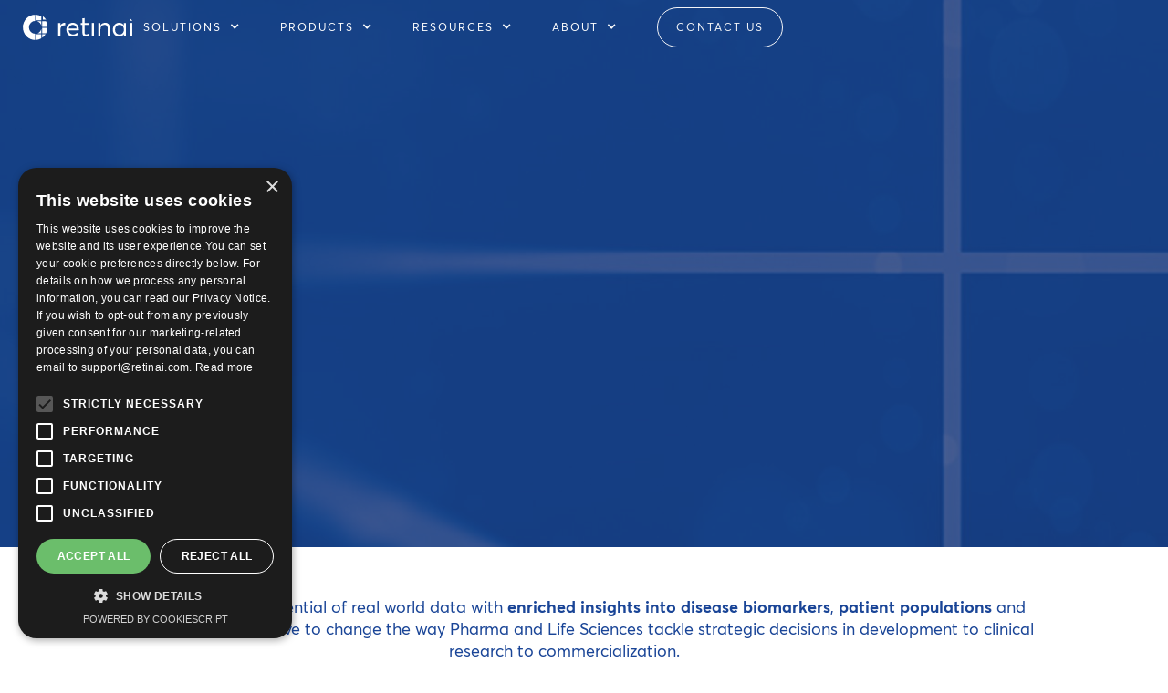

--- FILE ---
content_type: text/html
request_url: https://www.retinai.com/products/real-world-evidence
body_size: 13418
content:
<!DOCTYPE html><!-- Last Published: Fri Jan 16 2026 12:29:06 GMT+0000 (Coordinated Universal Time) --><html data-wf-domain="www.retinai.com" data-wf-page="64be2a107424858fa6c92b9d" data-wf-site="62d512dfbf05d509fb376c99" lang="en"><head><meta charset="utf-8"/><title>Real World Evidence</title><meta content="Access insights from Real-World Evidence in Ophthalmology to achieve your goals faster" name="description"/><meta content="Real World Evidence" property="og:title"/><meta content="Access insights from Real-World Evidence in Ophthalmology to achieve your goals faster" property="og:description"/><meta content="Real World Evidence" property="twitter:title"/><meta content="Access insights from Real-World Evidence in Ophthalmology to achieve your goals faster" property="twitter:description"/><meta property="og:type" content="website"/><meta content="summary_large_image" name="twitter:card"/><meta content="width=device-width, initial-scale=1" name="viewport"/><meta content="eI02Cy6dtu_KRukmrON9C9URWqpkLNoPhMNpq0ZJMPI" name="google-site-verification"/><link href="https://cdn.prod.website-files.com/62d512dfbf05d509fb376c99/css/retinai.shared.214ddc2bf.min.css" rel="stylesheet" type="text/css" integrity="sha384-IU3cK/TzG/B4vOFdbzXdlAURF+Fcc+sbZHcG81iinkB9pJ8N/UZfewXmTLgTyXbH" crossorigin="anonymous"/><style>@media (min-width:992px) {html.w-mod-js:not(.w-mod-ix) [data-w-id="255cd223-9fc9-19ad-4c74-6aa083d48205"] {opacity:0;}}@media (max-width:991px) and (min-width:768px) {html.w-mod-js:not(.w-mod-ix) [data-w-id="255cd223-9fc9-19ad-4c74-6aa083d48205"] {opacity:0;}}</style><script type="text/javascript">!function(o,c){var n=c.documentElement,t=" w-mod-";n.className+=t+"js",("ontouchstart"in o||o.DocumentTouch&&c instanceof DocumentTouch)&&(n.className+=t+"touch")}(window,document);</script><link href="https://cdn.prod.website-files.com/62d512dfbf05d509fb376c99/62d512dfbf05d5d520376d90_LinkedIn_CompanyLogo_32x32x-Blue.ico" rel="shortcut icon" type="image/x-icon"/><link href="https://cdn.prod.website-files.com/62d512dfbf05d509fb376c99/62d512dfbf05d53e83376d91_LinkedIn_CompanyLogo_256x256x-Blue.png" rel="apple-touch-icon"/><link href="https://www.retinai.com/products/real-world-evidence" rel="canonical"/><script async="" src="https://www.googletagmanager.com/gtag/js?id=UA-86198207-1"></script><script type="text/javascript">window.dataLayer = window.dataLayer || [];function gtag(){dataLayer.push(arguments);}gtag('js', new Date());gtag('config', 'UA-86198207-1', {'anonymize_ip': false});</script><script async="" src="https://www.googletagmanager.com/gtag/js?id=G-EGNXJBJ23S"></script><script type="text/javascript">window.dataLayer = window.dataLayer || [];function gtag(){dataLayer.push(arguments);}gtag('set', 'developer_id.dZGVlNj', true);gtag('js', new Date());gtag('config', 'G-EGNXJBJ23S');</script><!-- Google Tag Manager -->
<script>(function(w,d,s,l,i){w[l]=w[l]||[];w[l].push({'gtm.start':
new Date().getTime(),event:'gtm.js'});var f=d.getElementsByTagName(s)[0],
j=d.createElement(s),dl=l!='dataLayer'?'&l='+l:'';j.async=true;j.src=
'https://www.googletagmanager.com/gtm.js?id='+i+dl;f.parentNode.insertBefore(j,f);
})(window,document,'script','dataLayer','GTM-WQPVQFL');</script>
<!-- End Google Tag Manager -->


<!-- Google tag (gtag.js) -->
<script async src="https://www.googletagmanager.com/gtag/js?id=G-EGNXJBJ23S"></script>
<script>
  window.dataLayer = window.dataLayer || [];
  function gtag(){dataLayer.push(arguments);}
  gtag('js', new Date());

  gtag('config', 'G-EGNXJBJ23S');
</script>

<script defer type="text/javascript" charset="UTF-8" src="//cdn.cookie-script.com/s/747b6f722695edde8433108481e1d7e4.js"></script><style>
.w--current .discovery-unity-tab-absolute {
    opacity: 100%;
}
</style><script type="text/javascript">window.__WEBFLOW_CURRENCY_SETTINGS = {"currencyCode":"USD","symbol":"$","decimal":".","fractionDigits":2,"group":",","template":"{{wf {\"path\":\"symbol\",\"type\":\"PlainText\"} }} {{wf {\"path\":\"amount\",\"type\":\"CommercePrice\"} }} {{wf {\"path\":\"currencyCode\",\"type\":\"PlainText\"} }}","hideDecimalForWholeNumbers":false};</script></head><body><div class="page_wapper"><div class="newsletter newsletter-container"><div data-ix="move-up-on-load" class="newsletter-box"><div class="newsletter-column modal-left"></div><div class="newsletter-column modal-right"><div class="center-content"><div>Newsletter</div><h2 class="less-top-margin">Sign Up And Receive Our Latest Promotions!</h2></div><div class="form-block-newsletter w-form"><form data-name="Newsletter Pop Up" name="wf-form-Newsletter-Pop-Up" id="email-form" method="get" class="newsletter-pop" data-wf-page-id="64be2a107424858fa6c92b9d" data-wf-element-id="b14c294d-3881-de8b-826c-f879764b446c" data-turnstile-sitekey="0x4AAAAAAAQTptj2So4dx43e"><input class="form-field full w-input" maxlength="256" name="Name" data-name="Name" placeholder="Your name" type="text" id="field" required=""/><input class="form-field last w-input" maxlength="256" name="Email" data-name="Email" placeholder="Your email" type="email" id="field" required=""/><input type="submit" data-wait="Please wait..." class="rounded-fill-button full w-button" value="Subscribe"/></form><div class="success-message w-form-done"><img src="https://cdn.prod.website-files.com/5ec27bf8d6ed603740f47152/5ec45a92405dcd465ce0b534_formas-y-simbolos.svg" width="35" alt=""/><div class="top-margin _15-pixels"><div>Thank you! Your submission has been received!</div></div></div><div class="error-message w-form-fail"><div>Oops! Something went wrong while submitting the form.</div></div></div><a href="#" data-ix="hide-modal" data-w-id="b14c294d-3881-de8b-826c-f879764b4478" class="close-contact-form w-inline-block"><img src="https://cdn.prod.website-files.com/5e46c99de4a0d2042023afcb/5e5582cebcdb732c41a98606_cerrar%20(2).svg" width="12" alt="" class="close-x"/></a></div></div></div><div class="navigation astellas"><div data-collapse="medium" data-animation="default" data-duration="400" id="nb" data-easing="ease" data-easing2="ease" role="banner" class="navbar w-nav"><div class="cw-navigation w-container"><a href="/" class="brand w-nav-brand"><img width="120" src="https://cdn.prod.website-files.com/62d512dfbf05d509fb376c99/62d512dfbf05d52181376cde_retinai_logo_RGB_white.svg" alt="" class="image"/></a><nav role="navigation" class="nav-menu w-nav-menu"><div data-delay="0" data-hover="true" class="dropdown-dd w-dropdown"><div class="dropdown-dd-text w-dropdown-toggle"><div class="white_text w-icon-dropdown-toggle"></div><div class="white_text">SOLUTIONS</div></div><nav class="dropdown-list-2 w-dropdown-list"><div class="dd-list-wrap"><a href="/solutions/life-sciences-pharma" class="dd-single vert w-inline-block"><div class="navlink nl-rosa sin"><div>Life Sciences &amp; Pharma</div><div class="underline-hover uh-rosa"></div></div></a><a href="/solutions/clinics-hospitals" class="dd-single vert w-inline-block"><div class="navlink nl-rosa sin"><div>Clinics &amp; Hospitals</div><div class="underline-hover uh-rosa"></div></div></a><a href="/solutions/device-manufacturers" class="dd-single vert w-inline-block"><div class="navlink nl-rosa sin"><div>Device Manufacturers</div><div class="underline-hover uh-rosa"></div></div></a></div></nav></div><div data-delay="0" data-hover="true" class="dropdown-dd w-dropdown"><div class="dropdown-dd-text w-dropdown-toggle"><div class="white_text w-icon-dropdown-toggle"></div><div class="white_text">products</div></div><nav class="dropdown-list-2 w-dropdown-list"><div class="dd-list-wrap"><a href="/features/connect" class="dd-single vert w-inline-block"><div class="navlink nl-rosa sin"><div>New feature: CONNECT</div><div class="underline-hover uh-rosa"></div></div></a><a href="/products/discovery/unity" class="dd-single vert w-inline-block"><div class="navlink nl-rosa sin"><div>Discovery UNITY</div><div class="underline-hover uh-rosa"></div></div></a><a href="/products/real-world-evidence" aria-current="page" class="dd-single vert w-inline-block w--current"><div class="navlink nl-rosa sin"><div>Real world evidence</div><div class="underline-hover uh-rosa"></div></div></a><a href="/products/discovery/clinical-studies" class="dd-single vert w-inline-block"><div class="navlink nl-rosa sin"><div>Discovery for Clinical Studies</div><div class="underline-hover uh-rosa"></div></div></a><a href="/discovery-for-clinics" class="dd-single vert w-inline-block"><div class="navlink nl-rosa sin"><div>Discovery FOR CLINICs</div><div class="underline-hover uh-rosa"></div></div></a><a href="/products/disease-apps" class="dd-single vert w-inline-block"><div class="navlink nl-rosa sin"><div>Apps for clinics</div><div class="underline-hover uh-rosa"></div></div></a><a href="/products/precision-medicine" class="dd-single vert w-inline-block"><div class="navlink nl-rosa sin"><div>Precision medicine</div><div class="underline-hover uh-rosa"></div></div></a></div></nav></div><div data-delay="0" data-hover="true" class="dropdown-dd w-dropdown"><div class="dropdown-dd-text w-dropdown-toggle"><div class="white_text w-icon-dropdown-toggle"></div><div class="white_text">RESOURCES</div></div><nav class="dropdown-list-2 w-dropdown-list"><div class="dd-list-wrap"><a href="/research" class="dd-single vert w-inline-block"><div class="navlink nl-rosa sin"><div>Research &amp; Studies</div><div class="underline-hover uh-rosa"></div></div></a><a href="/news" class="dd-single vert w-inline-block"><div class="navlink nl-rosa sin"><div>News</div><div class="underline-hover uh-rosa"></div></div></a><a href="/articles" class="dd-single vert w-inline-block"><div class="navlink nl-rosa sin"><div>Articles &amp; Use Cases</div><div class="underline-hover uh-rosa"></div></div></a><a href="/events" class="dd-single vert w-inline-block"><div class="navlink nl-rosa sin"><div>Events</div><div class="underline-hover uh-rosa"></div></div></a><a href="/standards-and-certifications" class="dd-single vert w-inline-block"><div class="navlink nl-rosa sin"><div class="non-break">Standards &amp; certifications</div><div class="underline-hover uh-rosa"></div></div></a></div></nav></div><div data-delay="0" data-hover="true" class="dropdown-dd w-dropdown"><div class="dropdown-dd-text w-dropdown-toggle"><div class="white_text w-icon-dropdown-toggle"></div><div class="white_text">ABOUT</div></div><nav class="dropdown-list-2 w-dropdown-list"><div class="dd-list-wrap"><a href="/about-us" class="dd-single vert w-inline-block"><div class="navlink nl-rosa sin"><div>About us</div><div class="underline-hover uh-rosa"></div></div></a><a href="/team" class="dd-single vert w-inline-block"><div class="navlink nl-rosa sin"><div>Team</div><div class="underline-hover uh-rosa"></div></div></a><a href="/careers" class="dd-single vert w-inline-block"><div class="navlink nl-rosa sin"><div>Careers</div><div class="underline-hover uh-rosa"></div></div></a><a href="/careers" class="dd-single vert w-inline-block"><div class="navlink nl-rosa sin"><div class="underline-hover uh-rosa"></div></div></a></div></nav></div><a href="/contact" class="nav-button demo w-inline-block"><div>CONTACT US</div></a></nav><div class="menu-button w-nav-button"><img loading="lazy" src="https://cdn.prod.website-files.com/62d512dfbf05d509fb376c99/62d512dfbf05d5bd04376cfb_close_white_24dp.svg" alt="" class="icon-close"/><div class="icon w-icon-nav-menu"></div></div></div></div></div><div id="Top" class="hero-section thistle discovery"><div class="content-wrapper cw-full no-borders hero-content w-container"><div class="flex"><div class="hero-center"><div style="-webkit-transform:translate3d(0, 15PX, 0) scale3d(1, 1, 1) rotateX(0) rotateY(0) rotateZ(0) skew(0, 0);-moz-transform:translate3d(0, 15PX, 0) scale3d(1, 1, 1) rotateX(0) rotateY(0) rotateZ(0) skew(0, 0);-ms-transform:translate3d(0, 15PX, 0) scale3d(1, 1, 1) rotateX(0) rotateY(0) rotateZ(0) skew(0, 0);transform:translate3d(0, 15PX, 0) scale3d(1, 1, 1) rotateX(0) rotateY(0) rotateZ(0) skew(0, 0);opacity:0" class="on-load-2"><div class="w-row"><div class="w-col w-col-6"><h1 class="hero-heading-home new-hero-heading hero-clinics"><strong>Access insights from Real-World Evidence in Ophthalmology</strong><br/></h1><div class="max-width _440px">Achieve your goals faster with more disease insights in Ophthalmology including Geographic Atrophy, Neovascular Age-related Macular Degeneration, Diabetic Retinopathy, Diabetic Macular Edema and Inherited Retinal Diseases</div><div class="w-layout-blockcontainer container-22 w-container"><a href="#contact-us" class="knopf pinkish clinics w-button">CONTACT US tO GET STARTED</a></div></div><div class="w-col w-col-6"><img src="https://cdn.prod.website-files.com/62d512dfbf05d509fb376c99/661fc54917d1bf69a4c30ff3_RWE%20banner.png" loading="lazy" sizes="(max-width: 767px) 87vw, (max-width: 991px) 47vw, (max-width: 1439px) 46vw, 615px" srcset="https://cdn.prod.website-files.com/62d512dfbf05d509fb376c99/661fc54917d1bf69a4c30ff3_RWE%20banner-p-500.png 500w, https://cdn.prod.website-files.com/62d512dfbf05d509fb376c99/661fc54917d1bf69a4c30ff3_RWE%20banner-p-800.png 800w, https://cdn.prod.website-files.com/62d512dfbf05d509fb376c99/661fc54917d1bf69a4c30ff3_RWE%20banner-p-1080.png 1080w, https://cdn.prod.website-files.com/62d512dfbf05d509fb376c99/661fc54917d1bf69a4c30ff3_RWE%20banner-p-1600.png 1600w, https://cdn.prod.website-files.com/62d512dfbf05d509fb376c99/661fc54917d1bf69a4c30ff3_RWE%20banner-p-2000.png 2000w, https://cdn.prod.website-files.com/62d512dfbf05d509fb376c99/661fc54917d1bf69a4c30ff3_RWE%20banner-p-2600.png 2600w, https://cdn.prod.website-files.com/62d512dfbf05d509fb376c99/661fc54917d1bf69a4c30ff3_RWE%20banner-p-3200.png 3200w, https://cdn.prod.website-files.com/62d512dfbf05d509fb376c99/661fc54917d1bf69a4c30ff3_RWE%20banner.png 3757w" alt="" class="image-54"/></div></div></div></div></div></div><div class="hero-bottom"></div></div><div class="section no-paddings-sm"><div class="content-wrapper cw-medium-large no-padding-sm w-container"><div class="text-block-66">By unlocking the full potential of real world data with <strong>enriched insights into disease biomarkers</strong>, <strong>patient populations </strong>and <strong>treatment trends</strong>, we strive to change the way Pharma and Life Sciences tackle strategic decisions in development to clinical research to commercialization. <br/></div></div><div class="w-layout-blockcontainer container-25 w-container"><div class="columns-18 w-row"><div class="w-col w-col-4"><div class="w-layout-blockcontainer statistic_item new w-container"><div class="text-block-104"><strong class="bold-text-19">225K+</strong></div><div class="text-block-107">High-quality patient records with insights into clinical factors and disease biomarkers to date</div></div></div><div class="w-col w-col-4"><div class="w-layout-blockcontainer statistic_item new w-container"><div class="text-block-105"><strong class="bold-text-20">10+</strong></div><div class="text-block-108">Algorithms for retinal layer segmentation, fluid analysis, disease biomarkers and prediction analysis</div></div></div><div class="w-col w-col-4"><div class="w-layout-blockcontainer statistic_item new w-container"><div class="text-block-106"><strong class="bold-text-21">30+</strong></div><div class="text-block-109">Peer-reviewed publications on using our models in real world evidence generation</div></div></div></div></div></div><div data-w-id="255cd223-9fc9-19ad-4c74-6aa083d48204" class="content-section-grey bottom-padding studies"><div data-w-id="255cd223-9fc9-19ad-4c74-6aa083d48205" class="heading-spacer center discovery"><h2 class="heading-26"><strong>Benefits</strong> of our Real World Evidence Insights<strong> <br/></strong><strong>across the entire Pharma value chain</strong></h2><div class="w-layout-blockcontainer container-23 w-container"><div data-current="Clinical Development" data-easing="ease" data-duration-in="300" data-duration-out="100" class="tabs-4 w-tabs"><div class="discovery-for-clinics-features w-tab-menu"><a data-w-tab="Clinical Development" class="tab-link w-inline-block w-tab-link w--current"><div class="text-block-110">Clinical Development</div></a><a data-w-tab="HEOR" class="tab-link w-inline-block w-tab-link"><div class="text-block-111">Health Economic and Outcomes Research (HEOR)</div></a><a data-w-tab="Commercialization" class="tab-link w-inline-block w-tab-link"><div class="text-block-112">Commercialization</div></a></div><div class="w-tab-content"><div data-w-tab="Clinical Development" class="w-tab-pane w--tab-active"><div class="columns-19 w-row"><div class="w-col w-col-6"><img width="300" sizes="(max-width: 479px) 80vw, 300px" alt="" src="https://cdn.prod.website-files.com/62d512dfbf05d509fb376c99/6437e91fd985117bc4acfc63_retinai_illustrations_Home_diagnostics.png" loading="lazy" srcset="https://cdn.prod.website-files.com/62d512dfbf05d509fb376c99/6437e91fd985117bc4acfc63_retinai_illustrations_Home_diagnostics-p-500.png 500w, https://cdn.prod.website-files.com/62d512dfbf05d509fb376c99/6437e91fd985117bc4acfc63_retinai_illustrations_Home_diagnostics-p-800.png 800w, https://cdn.prod.website-files.com/62d512dfbf05d509fb376c99/6437e91fd985117bc4acfc63_retinai_illustrations_Home_diagnostics-p-1080.png 1080w, https://cdn.prod.website-files.com/62d512dfbf05d509fb376c99/6437e91fd985117bc4acfc63_retinai_illustrations_Home_diagnostics-p-1600.png 1600w, https://cdn.prod.website-files.com/62d512dfbf05d509fb376c99/6437e91fd985117bc4acfc63_retinai_illustrations_Home_diagnostics-p-2000.png 2000w, https://cdn.prod.website-files.com/62d512dfbf05d509fb376c99/6437e91fd985117bc4acfc63_retinai_illustrations_Home_diagnostics.png 2371w" class="image-40"/></div><div class="column-32 w-col w-col-6"><h1 class="heading-25">Clinical Development</h1><ul role="list" class="list"><li class="list-item-4">Identify unmet needs to design better research</li><li class="list-item-5">Improve trial design with specific inclusion and exclusion criteria</li><li class="list-item-6">Optimize patient selection based on biomarkers influencing disease outcomes</li></ul></div></div></div><div data-w-tab="HEOR" class="w-tab-pane"><div class="columns-20 w-row"><div class="w-col w-col-6"><img width="300" loading="lazy" alt="" src="https://cdn.prod.website-files.com/62d512dfbf05d509fb376c99/64381e9bf789a814ea935966_Website%20%20icons%20(8).png" class="image-42"/></div><div class="w-col w-col-6"><h1 class="heading-27">HEOR</h1><ul role="list" class="list-2"><li class="list-item-7">Demonstrate value to payers</li><li class="list-item-8">Compare study data with real world outcomes</li><li class="list-item-9">Enable value-based pricing</li></ul></div></div></div><div data-w-tab="Commercialization" class="w-tab-pane"><div class="w-row"><div class="w-col w-col-6"><img width="300" sizes="(max-width: 479px) 80vw, 300px" alt="" src="https://cdn.prod.website-files.com/62d512dfbf05d509fb376c99/661fdabb756d85d2f6666ff6_Commercialization.png" loading="lazy" srcset="https://cdn.prod.website-files.com/62d512dfbf05d509fb376c99/661fdabb756d85d2f6666ff6_Commercialization-p-500.png 500w, https://cdn.prod.website-files.com/62d512dfbf05d509fb376c99/661fdabb756d85d2f6666ff6_Commercialization-p-800.png 800w, https://cdn.prod.website-files.com/62d512dfbf05d509fb376c99/661fdabb756d85d2f6666ff6_Commercialization-p-1080.png 1080w, https://cdn.prod.website-files.com/62d512dfbf05d509fb376c99/661fdabb756d85d2f6666ff6_Commercialization-p-1600.png 1600w, https://cdn.prod.website-files.com/62d512dfbf05d509fb376c99/661fdabb756d85d2f6666ff6_Commercialization-p-2000.png 2000w, https://cdn.prod.website-files.com/62d512dfbf05d509fb376c99/661fdabb756d85d2f6666ff6_Commercialization.png 2384w" class="image-55"/></div><div class="w-col w-col-6"><h1 class="heading-28">Commercialization</h1><ul role="list" class="list-3"><li class="list-item-12">Improve product positioning and messaging</li><li class="list-item-11">Gain better market knowledge, treatment trends and factors influencing decisions to treatment</li><li class="list-item-10">Design patient services and education</li></ul></div></div></div></div></div></div></div><div class="content-wrapper cw-medium w-container"></div></div><div class="section no-paddings-sm"><div class="content-wrapper cw-medium-large no-padding-sm w-container"><div class="margin-box"><h2><strong>Why choose</strong> our Real-World Evidence Data packages? </h2></div></div><div class="w-layout-blockcontainer container-24 w-container"><img src="https://cdn.prod.website-files.com/62d512dfbf05d509fb376c99/661fdd0917c102f8bbc05eb5_RWE%20data.png" loading="lazy" width="550" sizes="(max-width: 767px) 100vw, 550px" alt="" srcset="https://cdn.prod.website-files.com/62d512dfbf05d509fb376c99/661fdd0917c102f8bbc05eb5_RWE%20data-p-500.png 500w, https://cdn.prod.website-files.com/62d512dfbf05d509fb376c99/661fdd0917c102f8bbc05eb5_RWE%20data-p-800.png 800w, https://cdn.prod.website-files.com/62d512dfbf05d509fb376c99/661fdd0917c102f8bbc05eb5_RWE%20data-p-1080.png 1080w, https://cdn.prod.website-files.com/62d512dfbf05d509fb376c99/661fdd0917c102f8bbc05eb5_RWE%20data-p-1600.png 1600w, https://cdn.prod.website-files.com/62d512dfbf05d509fb376c99/661fdd0917c102f8bbc05eb5_RWE%20data-p-2000.png 2000w, https://cdn.prod.website-files.com/62d512dfbf05d509fb376c99/661fdd0917c102f8bbc05eb5_RWE%20data-p-2600.png 2600w, https://cdn.prod.website-files.com/62d512dfbf05d509fb376c99/661fdd0917c102f8bbc05eb5_RWE%20data-p-3200.png 3200w, https://cdn.prod.website-files.com/62d512dfbf05d509fb376c99/661fdd0917c102f8bbc05eb5_RWE%20data.png 6250w" class="image-57"/></div><div class="w-layout-blockcontainer w-container"><p class="paragraph-12">We are bringing together <strong>data</strong>, <strong>analytical tools</strong> and <strong>support</strong> to help your company achieve their goals, <br/>faster and with more disease insights than ever before. <br/></p></div><div class="w-layout-blockcontainer container-26 w-container"><div class="columns-22 w-row"><div class="w-col w-col-4"><div class="text-block-113">Collaborating with top-notch clinical networks globally </div><div class="text-block-115">RetinAI collaborates with large-scale clinical networks dedicated to delivering exceptional care to their patients. As a result, RetinAI accesses regulatory-grade real world data through partnerships to generate quality-driven real world evidence. <br/><br/>In 2023, RetinAI partnered with <a href="https://www.retinai.com/press-releases/retinai-and-retina-consultants-of-america-join-forces-to-build-the-most-comprehensive-u-s-based-real-world-evidence-database-in-ophthalmology">Retina Consultants of America</a>, <br/>the largest U.S. retina provider, <br/>to create insights for advancing healthcare in Ophthalmology.</div></div><div class="column-33 w-col w-col-4"><div class="text-block-114">Value across the Ophthalmology product lifecycle</div><div class="text-block-116">RetinAI’s customized real-world evidence solutions can shorten timelines, minimize risks in development, inform study design and identify target patients. <br/><br/>Pharma decision makers in research, development and commercial rely on real world evidence to improve and enhance their data decision workflow.</div></div><div class="w-col w-col-4"><div class="text-block-118"><strong>Translating real world data to actionable insights for decisions</strong></div><div class="text-block-117">Our team of data and bio statistician experts integrate best-in-class data management practices, advanced analytics like AI and machine-learning, and comply with the highest measures for data security and privacy, to ensure the highest quality standards in RWE generation needed for decisions, at-scale.<br/><br/>RetinAI’s Discovery platform is 510K-cleared, MDR-certified and complies with HIPAA, GDPR and PIPEDA.</div></div></div></div></div><div id="contact-us" class="section bigger-paddings"><div class="content-wrapper cw-medium-large no-padding-sm w-container"><div data-delay="4000" data-animation="slide" class="case-slider w-slider" data-autoplay="false" data-easing="ease" data-hide-arrows="false" data-disable-swipe="false" data-autoplay-limit="0" data-nav-spacing="3" data-duration="500" data-infinite="true"><div class="case-slide-mask w-slider-mask"><div class="case-slide w-slide"><div class="w-dyn-list"><div role="list" class="w-dyn-items"><div role="listitem" class="case-item w-dyn-item"><div class="case-head"><h2>Get<strong> in touch!</strong></h2></div><div class="flex-box space-between wrap-on-sm customised"><div class="case-left opt"><a href="#" class="lightbox-link w-inline-block w-lightbox"><script type="application/json" class="w-json">{
  "items": [
    {
      "url": "https://cdn.prod.website-files.com/62d512dfbf05d514c2376ccb/630e3499a3b52966f2209ff6_Screenshot%202022-08-30%20at%2018.02.14.png",
      "type": "image"
    }
  ],
  "group": ""
}</script></a></div><div class="case-right opt"><div class="w-embed w-script"><script charset="utf-8" type="text/javascript" src="//js.hsforms.net/forms/embed/v2.js"></script>
<script>
  hbspt.forms.create({
    region: "na1",
    portalId: "3341944",
    formId: "3ac1779e-4786-4cde-87cc-e6ec7c867e15"
  });
</script></div></div><div class="case-right opt"><div class="text-block-66">Tell us more about your real-world evidence goals<br/></div></div></div></div></div></div></div></div><div class="hide w-slider-arrow-left"><div class="w-icon-slider-left"></div></div><div class="hide w-slider-arrow-right"><div class="w-icon-slider-right"></div></div><div class="use-case-bullets w-slider-nav w-slider-nav-invert w-round"></div></div></div></div><div><div class="w-container"><div class="little-margin-top"><div class="partner-cta pcta-slim grey-text"><div class="paragraph p-grey w-richtext"><h3>*Disclaimer</h3><p>RetinAI Discovery is a CE-marked medical device according to the Medical Devices Regulation (EU) 2017/745 <br/>and the AI models are CE-marked devices according to Medical Devices Directive 93/42/EEC<br/>RetinAI Discovery® is a 510(k) FDA Cleared medical device in US. <br/>RetinAI Discovery® and Retinai® are both trademarks of RetinAI Medical AG.</p><p>The AI modules for biomarkers, fluid and layer segmentation and quantification <br/>in retinal pathologies are for research use only in the USA. <br/>The Advanced Segmentation and GA modules are for research use only. <br/>Please be advised these tools are not intended to be a substitute for medical advice, diagnosis or treatment.<br/>We do not warrant any reliance on the accuracy, completeness or usefulness of any content.</p><p>‍</p></div></div></div></div></div></div><div data-w-id="148beb47-40ae-f414-033c-a7cb0d3c78fb" class="footer"><div class="content-wrapper cw-footer w-container"><div class="footer-container"><div class="f-top-container"><div class="f-left"><a href="/" class="footer-logo w-inline-block"><img src="https://cdn.prod.website-files.com/62d512dfbf05d509fb376c99/62d512dfbf05d52181376cde_retinai_logo_RGB_white.svg" width="140" alt=""/></a><div data-w-id="148beb47-40ae-f414-033c-a7cb0d3c790d" class="little-margin-top"><div class="p-white w-richtext"><p><strong>Ikerian AG (HQ)<br/>‍</strong>Freiburgstrasse 3<br/>3010 Bern<br/>Switzerland<br/>‍</p><p><strong>RetinAI US Inc. (US)<br/></strong>6 Liberty Square<br/>#2498 Boston, MA 02109<br/>United States</p></div></div></div><div class="f-right"><div class="fr-single frs-first"><div class="subtitel st-white">Certifications</div><div class="footer-logos"><img src="https://cdn.prod.website-files.com/62d512dfbf05d509fb376c99/62d512dfbf05d5e31e376cf8_Logo_certified_ISO.png" loading="lazy" alt="" class="footer-logo-single"/><img src="https://cdn.prod.website-files.com/62d512dfbf05d509fb376c99/62d512dfbf05d555b4376cf6_Logo_certified_CE.png" loading="lazy" alt="" class="footer-logo-single"/></div></div><div class="fr-single"><div class="subtitel st-white">SolutionS For</div><a href="/solutions/life-sciences-pharma" class="menu-link w-inline-block"><div>Life Sciences &amp; Pharma</div><div class="underline-hover"></div></a><a href="/solutions/clinics-hospitals" class="menu-link w-inline-block"><div>Clinics &amp; Hospitals</div><div class="underline-hover"></div></a><a href="/solutions/device-manufacturers" class="menu-link w-inline-block"><div>Device Manufacturers</div><div class="underline-hover"></div></a></div><div class="fr-single"><div class="subtitel st-white">Products</div><a href="/products/discovery" class="menu-link w-inline-block"><div>DISCOVERY</div><div class="underline-hover"></div></a><div class="sub-menu"><a href="/products/discovery/unity" class="menu-link sub w-inline-block"><div>- UNITY</div><div class="underline-hover"></div></a><a href="/products/discovery/clinical-studies" class="menu-link sub w-inline-block"><div>- For Clinical Studies</div><div class="underline-hover"></div></a><a href="/discovery-for-clinics" class="menu-link sub w-inline-block"><div>- For Clinics</div><div class="underline-hover"></div></a><a href="#" class="menu-link sub w-inline-block"><div class="underline-hover"></div></a></div><a href="/products/real-world-evidence" aria-current="page" class="menu-link w-inline-block w--current"><div>REAL WORLD EVIDENCE</div><div class="underline-hover"></div></a><a href="/products/disease-apps" class="menu-link w-inline-block"><div>APPS FOR CLINICS</div><div class="underline-hover"></div></a><a href="/products/precision-medicine" class="menu-link w-inline-block"><div>PRECISION MEDICINE</div><div class="underline-hover"></div></a></div><div class="fr-single"><div class="subtitel st-white">Contact</div><div><a href="/contact" target="_blank" class="link-3 link-4 link-5 link-6 link-7 link-8 link-9 link-10 link-11 link-12 link-13">Contact us</a></div><a href="mailto:info@retinai.com" class="menu-link w-inline-block"><div>info@retinai.com</div><div class="underline-hover"></div></a><div class="socials-div"><a href="https://twitter.com/retin_ai" target="_blank" class="social-icon-orange twittter w-inline-block"></a><a href="https://www.linkedin.com/company/11025877/" target="_blank" class="social-icon-orange instagram w-inline-block"></a><a href="mailto:info@retinai.com" class="social-icon-orange email w-inline-block"></a></div><div class="footer-cta-div"><a href="/media-kit" class="knopf k-weiss w-button">Media kit</a></div><div class="footer-additional-links"><a href="/job-offers" class="menu-link w-inline-block"><div>Careers</div><div class="underline-hover"></div></a><a href="/product-user-manual" class="menu-link w-inline-block"><div>Product User Manual</div><div class="underline-hover"></div></a></div></div></div></div></div><div class="f-bottom-div"><div class="f-bottom-t-smol w-richtext"><p><a href="/imprint">Imprint/Legal Notice</a>  |  <a href="/data-processing-agreement">Data Processing Agreement</a>  |  <a href="/privacy-note">Privacy Notice</a>  |  Created by Ikerian AG. All rights reserved 2016-2026 ©</p></div></div></div></div><script src="https://d3e54v103j8qbb.cloudfront.net/js/jquery-3.5.1.min.dc5e7f18c8.js?site=62d512dfbf05d509fb376c99" type="text/javascript" integrity="sha256-9/aliU8dGd2tb6OSsuzixeV4y/faTqgFtohetphbbj0=" crossorigin="anonymous"></script><script src="https://cdn.prod.website-files.com/62d512dfbf05d509fb376c99/js/retinai.schunk.36b8fb49256177c8.js" type="text/javascript" integrity="sha384-4abIlA5/v7XaW1HMXKBgnUuhnjBYJ/Z9C1OSg4OhmVw9O3QeHJ/qJqFBERCDPv7G" crossorigin="anonymous"></script><script src="https://cdn.prod.website-files.com/62d512dfbf05d509fb376c99/js/retinai.schunk.866933c4ac63ecce.js" type="text/javascript" integrity="sha384-URA6z5G5Ax/0TLkedljVyxA4nhUbBwlhfQeA6D7muuKWMI5A9ofSNgRpL+QZFakQ" crossorigin="anonymous"></script><script src="https://cdn.prod.website-files.com/62d512dfbf05d509fb376c99/js/retinai.schunk.61b534daaaeddbc7.js" type="text/javascript" integrity="sha384-zJCHv7ItWTNHbMmm2epSn5+4tX0nIPKUmNfcwwpQKCcPP5HC9rjwYp8giICW6yEw" crossorigin="anonymous"></script><script src="https://cdn.prod.website-files.com/62d512dfbf05d509fb376c99/js/retinai.schunk.121b0d7ff03e0f4a.js" type="text/javascript" integrity="sha384-xmxYNW5cjPqRkOstIN2AtIcrlQOgIF4k5PmI7WPxkrTXkUGtbSKaezRTaxUTpIEs" crossorigin="anonymous"></script><script src="https://cdn.prod.website-files.com/62d512dfbf05d509fb376c99/js/retinai.schunk.f919141e3448519b.js" type="text/javascript" integrity="sha384-0dpL+rRIdWgp7t4mWakP0H+6RU4n3g9xP4SmJZle+xurEqe4cffHHB2MF1N5SqpQ" crossorigin="anonymous"></script><script src="https://cdn.prod.website-files.com/62d512dfbf05d509fb376c99/js/retinai.b7c8e8b3.d10aa7e63ecd486c.js" type="text/javascript" integrity="sha384-659ZAwf9npB7sTBS45P1Q6Aq5ux2zMOdMfRm9fREQROkj0Ph80dWq4CoXOrCZq/2" crossorigin="anonymous"></script><!-- Start of HubSpot Embed Code -->
<script type="text/javascript" id="hs-script-loader" async defer src="//js.hs-scripts.com/3341944.js"></script>
<!-- End of HubSpot Embed Code -->
<script src='https://cdnjs.cloudflare.com/ajax/libs/jquery/2.1.3/jquery.min.js'></script>
<script src='https://cdnjs.cloudflare.com/ajax/libs/jquery-easing/1.3/jquery.easing.min.js'>
</script>
<script src="https://cdn.jsdelivr.net/npm/js-cookie@3.0.5/dist/js.cookie.min.js"></script>
<script>
                function getProductName(productNameAndPaymentInterval) {
                    return productNameAndPaymentInterval.split("(")[0].trim();
                }

                function getPaymentInterval(productNameAndPaymentInterval) {
                    let rawIntervalString = productNameAndPaymentInterval.split("(")[1].trim();
                    let intervalString = undefined;
                    if (rawIntervalString.includes("monthly")) {
                        intervalString = "MONTHLY";
                    } else {
                        intervalString = "YEARLY";
                    }

                    return intervalString;
                }
</script>
  

<script>    
  
  // slides controller
  
  const prevSlide = document.getElementById('prev-eu');
  const prevUsaSlide = document.getElementById('prev-usa');
  const prevChSlide = document.getElementById('prev-ch');
  const nextEu = document.getElementById('eu');
  const nextUsa = document.getElementById('usa');
  const nextSui = document.getElementById('switzerland');
  const sliderLength = document.querySelector('.w-round').childNodes;    
  let sliderNumber = 0;    
  
  // Listen to click on 'Eu' text-link and change to next slide
  
  nextEu.addEventListener("click", function(e) {    
      if (sliderNumber == (sliderLength.length-1)) {        
         sliderNumber = 0;        
          sliderLength[sliderNumber].click();    
      }  else if ( sliderNumber < (sliderLength.length) ) {    
          if ( sliderNumber == 0 ) {            
              sliderLength[sliderNumber+1].click();            
          }  else {          
             sliderLength[sliderNumber+1].click();            
          }        
          sliderNumber++;    
      }  
  });    
  
  // Listen to click on 'usa' text-link and change to next slide
  
  nextUsa.addEventListener("click", function(e) {    
      if (sliderNumber == (sliderLength.length-1)) {        
         sliderNumber = 0;        
          sliderLength[sliderNumber].click();    
      }  else if ( sliderNumber < (sliderLength.length) ) {    
          if ( sliderNumber == 0 ) {            
              sliderLength[sliderNumber+2].click();            
          }  else {          
             sliderLength[sliderNumber+2].click();            
          }        
          sliderNumber++;    
      }  
  }); 
  
  // Listen to click on 'sui' text-link and change to next slide
  
  nextSui.addEventListener("click", function(e) {    
      if (sliderNumber == (sliderLength.length-1)) {        
         sliderNumber = 0;        
          sliderLength[sliderNumber].click();    
      }  else if ( sliderNumber < (sliderLength.length) ) {    
          if ( sliderNumber == 0 ) {            
              sliderLength[sliderNumber+3].click();            
          }  else {          
             sliderLength[sliderNumber+3].click();            
          }        
          sliderNumber++;    
      }  
  }); 
  
  // Listen to click on 'prev' text-link and change to previus slide  
  
  prevSlide.addEventListener("click", function(e) {
      if  ( sliderNumber > 0 ) {                        
           sliderLength[0].click();
           sliderNumber--;
       }      
   });
   
  prevUsaSlide.addEventListener("click", function(e) {
      if  ( sliderNumber > 0 ) {                        
           sliderLength[0].click();
           sliderNumber--;
       }      
   });
   
  prevChSlide.addEventListener("click", function(e) {
      if  ( sliderNumber > 0 ) {                        
           sliderLength[0].click();
           sliderNumber--;
       }      
   });
  
  </script>
  <!-- Remember client's choice on popup-forms -->
  <script>
  $(".core").click(function() {
  $(".core-option").val(
  "Discovery CORE (billed monthly)"
  )
  })
  
  $(".core-annually").click(function() {
  $(".core-option").val(
  "Discovery CORE (billed annually)"
  )
  })
  
  $(".core-plus").click(function() {
  $(".core-option").val(
  "Discovery CORE + AI (billed monthly)"
  )
  })
  
  $(".core-plus-annually").click(function() {
  $(".core-option").val(
  "Discovery CORE + AI (billed annually)"
  )
  })
  </script>


<!-- COUNTDOWN CODE -->

<script>



// The date you want to count down to
var targetDate = new Date("2022/4/15 00:00:00");   

// Variables
var days;
var hrs;
var min;
var sec;


$(function() {
   // Calculate time until launch date
   timeToLaunch();
  // Transition the current countdown from 0 
  numberTransition('#days .number', days, 1000, 'easeOutQuad');
  numberTransition('#hours .number', hrs, 1000, 'easeOutQuad');
  numberTransition('#minutes .number', min, 1000, 'easeOutQuad');
  numberTransition('#seconds .number', sec, 1000, 'easeOutQuad');
  // Begin Countdown
  setTimeout(countDownTimer,1001);
});


function timeToLaunch(){
    // Get the current date
    var currentDate = new Date();

    // Find the difference between dates
    var diff = (currentDate - targetDate)/1000;
    var diff = Math.abs(Math.floor(diff));  

    // Check number of days until target
    days = Math.floor(diff/(24*60*60));
    sec = diff - days * 24*60*60;

    // Check number of hours until target
    hrs = Math.floor(sec/(60*60));
    sec = sec - hrs * 60*60;

    // Check number of minutes until target
    min = Math.floor(sec/(60));
    sec = sec - min * 60;
}

/*  Display Countdown */

function countDownTimer(){ 
    
    // Figure out the time to launch
    timeToLaunch();
    
    // Write to countdown component
    $( "#days .number" ).text(days);
    $( "#hours .number" ).text(hrs);
    $( "#minutes .number" ).text(min);
    $( "#seconds .number" ).text(sec);
    
    // Repeat the check every second
    setTimeout(countDownTimer,1000);
}

/*  Transition */

function numberTransition(id, endPoint, transitionDuration, transitionEase){
  // Transition numbers from 0 to the final number
  $({numberCount: $(id).text()}).animate({numberCount: endPoint}, {
      duration: transitionDuration,
      easing:transitionEase,
      step: function() {
        $(id).text(Math.floor(this.numberCount));
      },
      complete: function() {
        $(id).text(this.numberCount);
      }
   }); 
};

</script>


<!-- COUNTUP CODE -->

<script>


//Scroll Into Section Trigger Code

$(window).scroll(function() {
    if (checkVisible($('#countup-numbers'))) {
     $(window).off('scroll');
     
     $(document).ready(function($) {
    setTimeout(function() {
     
           //Starts code
     
    (function ($) {
	$.fn.countTo = function (options) {
		options = options || {};
		
		return $(this).each(function () {
			// set options for current element
			var settings = $.extend({}, $.fn.countTo.defaults, {
				from:            $(this).data('from'),
				to:              $(this).data('to'),
				speed:           $(this).data('speed'),
				refreshInterval: $(this).data('refresh-interval'),
				decimals:        $(this).data('decimals')
			}, options);
			
			// how many times to update the value, and how much to increment the value on each update
			var loops = Math.ceil(settings.speed / settings.refreshInterval),
				increment = (settings.to - settings.from) / loops;
			
			// references & variables that will change with each update
			var self = this,
				$self = $(this),
				loopCount = 0,
				value = settings.from,
				data = $self.data('countTo') || {};
			
			$self.data('countTo', data);
			
			// if an existing interval can be found, clear it first
			if (data.interval) {
				clearInterval(data.interval);
			}
			data.interval = setInterval(updateTimer, settings.refreshInterval);
			
			// initialize the element with the starting value
			render(value);
			
			function updateTimer() {
				value += increment;
				loopCount++;
				
				render(value);
				
				if (typeof(settings.onUpdate) == 'function') {
					settings.onUpdate.call(self, value);
				}
				
				if (loopCount >= loops) {
					// remove the interval
					$self.removeData('countTo');
					clearInterval(data.interval);
					value = settings.to;
					
					if (typeof(settings.onComplete) == 'function') {
						settings.onComplete.call(self, value);
					}
				}
			}
			
			function render(value) {
				var formattedValue = settings.formatter.call(self, value, settings);
				$self.html(formattedValue);
			}
		});
	};
	
	$.fn.countTo.defaults = {
		from: 0,               // the number the element should start at
		to: 0,                 // the number the element should end at
		speed: 1000,           // how long it should take to count between the target numbers
		refreshInterval: 100,  // how often the element should be updated
		decimals: 0,           // the number of decimal places to show
		formatter: formatter,  // handler for formatting the value before rendering
		onUpdate: null,        // callback method for every time the element is updated
		onComplete: null       // callback method for when the element finishes updating
	};
	
	function formatter(value, settings) {
		return value.toFixed(settings.decimals);
	}
}(jQuery));

jQuery(function ($) {
  // custom formatting example
  $('.count-number').data('countToOptions', {
	formatter: function (value, options) {
	  return value.toFixed(options.decimals).replace(/\B(?=(?:\d{3})+(?!\d))/g, ',');
	}
  });
  
  // start all the timers
  $('.timer').each(count);  
  
  function count(options) {
	var $this = $(this);
	options = $.extend({}, options || {}, $this.data('countToOptions') || {});
	$this.countTo(options);
  }
});

//Ends code
    
     
     
    }, 200);
});
     
   

    } else {
        // do nothing
    }
});

//Scroll Into Section Trigger Code

function checkVisible( elm, eval ) {
    eval = eval || "visible";
    var vpH = $(window).height(), // Viewport Height
        st = $(window).scrollTop(), // Scroll Top
        y = $(elm).offset().top,
        elementHeight = $(elm).height();
    
    if (eval == "visible") return ((y < (vpH + st)) && (y > (st - elementHeight)));
    if (eval == "above") return ((y < (vpH + st)));
}


$( "#reset-animation" ).click(function() {
      
      //Starts code
     
    (function ($) {
	$.fn.countTo = function (options) {
		options = options || {};
		
		return $(this).each(function () {
			// set options for current element
			var settings = $.extend({}, $.fn.countTo.defaults, {
				from:            $(this).data('from'),
				to:              $(this).data('to'),
				speed:           $(this).data('speed'),
				refreshInterval: $(this).data('refresh-interval'),
				decimals:        $(this).data('decimals')
			}, options);
			
			// how many times to update the value, and how much to increment the value on each update
			var loops = Math.ceil(settings.speed / settings.refreshInterval),
				increment = (settings.to - settings.from) / loops;
			
			// references & variables that will change with each update
			var self = this,
				$self = $(this),
				loopCount = 0,
				value = settings.from,
				data = $self.data('countTo') || {};
			
			$self.data('countTo', data);
			
			// if an existing interval can be found, clear it first
			if (data.interval) {
				clearInterval(data.interval);
			}
			data.interval = setInterval(updateTimer, settings.refreshInterval);
			
			// initialize the element with the starting value
			render(value);
			
			function updateTimer() {
				value += increment;
				loopCount++;
				
				render(value);
				
				if (typeof(settings.onUpdate) == 'function') {
					settings.onUpdate.call(self, value);
				}
				
				if (loopCount >= loops) {
					// remove the interval
					$self.removeData('countTo');
					clearInterval(data.interval);
					value = settings.to;
					
					if (typeof(settings.onComplete) == 'function') {
						settings.onComplete.call(self, value);
					}
				}
			}
			
			function render(value) {
				var formattedValue = settings.formatter.call(self, value, settings);
				$self.html(formattedValue);
			}
		});
	};
	
	$.fn.countTo.defaults = {
		from: 0,               // the number the element should start at
		to: 0,                 // the number the element should end at
		speed: 1000,           // how long it should take to count between the target numbers
		refreshInterval: 100,  // how often the element should be updated
		decimals: 0,           // the number of decimal places to show
		formatter: formatter,  // handler for formatting the value before rendering
		onUpdate: null,        // callback method for every time the element is updated
		onComplete: null       // callback method for when the element finishes updating
	};
	
	function formatter(value, settings) {
		return value.toFixed(settings.decimals);
	}
}(jQuery));

jQuery(function ($) {
  // custom formatting example
  $('.count-number').data('countToOptions', {
	formatter: function (value, options) {
	  return value.toFixed(options.decimals).replace(/\B(?=(?:\d{3})+(?!\d))/g, ',');
	}
  });
  
  // start all the timers
  $('.timer').each(count);  
  
  function count(options) {
	var $this = $(this);
	options = $.extend({}, options || {}, $this.data('countToOptions') || {});
	$this.countTo(options);
  }
});

//Ends code


});

</script>

<script>
$(document).ready(function(){
    // check if the cookie is already set
    var locationFlag = Cookies.get('locationFlag');
    
 		// if the current URL is 'https://retinai.webflow.io/products/disease-apps/not-available', set locationFlag to 'unset'
    if (window.location.href === "https://retinai.webflow.io/products/disease-apps/not-available") {
        Cookies.set('locationFlag', 'unset', { expires: 7 });
        console.log('Current state of the location flag: ', Cookies.get('locationFlag'));
    }
    
    // if the cookie doesn't exist, or if it's 'unset', set the default value
    if (typeof locationFlag === 'undefined' || locationFlag === 'unset') {
        Cookies.set('locationFlag', 'unset', { expires: 7 }); // setting the locationFlag to 'unset'
        // remove href from .location-link elements
        $(".location-link").removeAttr('href');
        
        // if current page is 'https://retinai.webflow.io/apps-for-clinics', redirect to 'https://retinai.webflow.io/products/disease-apps'
        if (window.location.href === "https://retinai.webflow.io/apps-for-clinics") {
            window.location.href = "https://retinai.webflow.io/products/disease-apps";
        }

        // if current page is 'https://retinai.webflow.io/core-products', redirect to 'https://retinai.webflow.io/products/discovery/core'
        if (window.location.href === "https://retinai.webflow.io/core-products") {
            window.location.href = "https://retinai.webflow.io/products/discovery/core";
        }
    } else {
        // remove .location_modal from the DOM
        $(".location_modal").remove();
    }

    // if the locationFlag is 'core' and current page is 'https://retinai.webflow.io/apps-for-clinics', redirect to 'https://retinai.webflow.io/products/disease-apps'
    if (locationFlag === 'core' && window.location.href === "https://retinai.webflow.io/apps-for-clinics") {
        window.location.href = "https://retinai.webflow.io/products/disease-apps";
    }

    // now log the current state of the location flag
    console.log('Current state of the location flag: ', Cookies.get('locationFlag'));

    // if the user clicks the .appway-flag, set locationFlag to 'appway'
    $(".appway-flag").click(function(){
        Cookies.set('locationFlag', 'appway', { expires: 7 });
        console.log('Current state of the location flag: ', Cookies.get('locationFlag'));
        $(".location_modal").remove(); // remove the modal after setting the flag
    });

    // if the user clicks the .core-flag element, set locationFlag to 'core'
    $(".core-flag").click(function(){
        Cookies.set('locationFlag', 'core', { expires: 7 });
        console.log('Current state of the location flag: ', Cookies.get('locationFlag'));
        $(".location_modal").remove(); // remove the modal after setting the flag
    });
    
    // When the form inside .embed-form-eligibity is successfully submitted, set locationFlag to 'appway'
    $(".embed-form-eligibity form").on('submit', function(event){
        Cookies.set('locationFlag', 'appway', { expires: 7 });
        console.log('Current state of the location flag: ', Cookies.get('locationFlag'));
        $(".location_modal").remove(); // remove the modal after setting the flag
    });
});
</script>

<script type="module" src="https://cdn.jsdelivr.net/gh/sygnaltech/webflow-util@4.11/src/nocode/webflow-url.min.js"></script></body></html>

--- FILE ---
content_type: text/css
request_url: https://cdn.prod.website-files.com/62d512dfbf05d509fb376c99/css/retinai.shared.214ddc2bf.min.css
body_size: 46452
content:
html{-webkit-text-size-adjust:100%;-ms-text-size-adjust:100%;font-family:sans-serif}body{margin:0}article,aside,details,figcaption,figure,footer,header,hgroup,main,menu,nav,section,summary{display:block}audio,canvas,progress,video{vertical-align:baseline;display:inline-block}audio:not([controls]){height:0;display:none}[hidden],template{display:none}a{background-color:#0000}a:active,a:hover{outline:0}abbr[title]{border-bottom:1px dotted}b,strong{font-weight:700}dfn{font-style:italic}h1{margin:.67em 0;font-size:2em}mark{color:#000;background:#ff0}small{font-size:80%}sub,sup{vertical-align:baseline;font-size:75%;line-height:0;position:relative}sup{top:-.5em}sub{bottom:-.25em}img{border:0}svg:not(:root){overflow:hidden}hr{box-sizing:content-box;height:0}pre{overflow:auto}code,kbd,pre,samp{font-family:monospace;font-size:1em}button,input,optgroup,select,textarea{color:inherit;font:inherit;margin:0}button{overflow:visible}button,select{text-transform:none}button,html input[type=button],input[type=reset]{-webkit-appearance:button;cursor:pointer}button[disabled],html input[disabled]{cursor:default}button::-moz-focus-inner,input::-moz-focus-inner{border:0;padding:0}input{line-height:normal}input[type=checkbox],input[type=radio]{box-sizing:border-box;padding:0}input[type=number]::-webkit-inner-spin-button,input[type=number]::-webkit-outer-spin-button{height:auto}input[type=search]{-webkit-appearance:none}input[type=search]::-webkit-search-cancel-button,input[type=search]::-webkit-search-decoration{-webkit-appearance:none}legend{border:0;padding:0}textarea{overflow:auto}optgroup{font-weight:700}table{border-collapse:collapse;border-spacing:0}td,th{padding:0}@font-face{font-family:webflow-icons;src:url([data-uri])format("truetype");font-weight:400;font-style:normal}[class^=w-icon-],[class*=\ w-icon-]{speak:none;font-variant:normal;text-transform:none;-webkit-font-smoothing:antialiased;-moz-osx-font-smoothing:grayscale;font-style:normal;font-weight:400;line-height:1;font-family:webflow-icons!important}.w-icon-slider-right:before{content:""}.w-icon-slider-left:before{content:""}.w-icon-nav-menu:before{content:""}.w-icon-arrow-down:before,.w-icon-dropdown-toggle:before{content:""}.w-icon-file-upload-remove:before{content:""}.w-icon-file-upload-icon:before{content:""}*{box-sizing:border-box}html{height:100%}body{color:#333;background-color:#fff;min-height:100%;margin:0;font-family:Arial,sans-serif;font-size:14px;line-height:20px}img{vertical-align:middle;max-width:100%;display:inline-block}html.w-mod-touch *{background-attachment:scroll!important}.w-block{display:block}.w-inline-block{max-width:100%;display:inline-block}.w-clearfix:before,.w-clearfix:after{content:" ";grid-area:1/1/2/2;display:table}.w-clearfix:after{clear:both}.w-hidden{display:none}.w-button{color:#fff;line-height:inherit;cursor:pointer;background-color:#3898ec;border:0;border-radius:0;padding:9px 15px;text-decoration:none;display:inline-block}input.w-button{-webkit-appearance:button}html[data-w-dynpage] [data-w-cloak]{color:#0000!important}.w-code-block{margin:unset}pre.w-code-block code{all:inherit}.w-optimization{display:contents}.w-webflow-badge,.w-webflow-badge>img{box-sizing:unset;width:unset;height:unset;max-height:unset;max-width:unset;min-height:unset;min-width:unset;margin:unset;padding:unset;float:unset;clear:unset;border:unset;border-radius:unset;background:unset;background-image:unset;background-position:unset;background-size:unset;background-repeat:unset;background-origin:unset;background-clip:unset;background-attachment:unset;background-color:unset;box-shadow:unset;transform:unset;direction:unset;font-family:unset;font-weight:unset;color:unset;font-size:unset;line-height:unset;font-style:unset;font-variant:unset;text-align:unset;letter-spacing:unset;-webkit-text-decoration:unset;text-decoration:unset;text-indent:unset;text-transform:unset;list-style-type:unset;text-shadow:unset;vertical-align:unset;cursor:unset;white-space:unset;word-break:unset;word-spacing:unset;word-wrap:unset;transition:unset}.w-webflow-badge{white-space:nowrap;cursor:pointer;box-shadow:0 0 0 1px #0000001a,0 1px 3px #0000001a;visibility:visible!important;opacity:1!important;z-index:2147483647!important;color:#aaadb0!important;overflow:unset!important;background-color:#fff!important;border-radius:3px!important;width:auto!important;height:auto!important;margin:0!important;padding:6px!important;font-size:12px!important;line-height:14px!important;text-decoration:none!important;display:inline-block!important;position:fixed!important;inset:auto 12px 12px auto!important;transform:none!important}.w-webflow-badge>img{position:unset;visibility:unset!important;opacity:1!important;vertical-align:middle!important;display:inline-block!important}h1,h2,h3,h4,h5,h6{margin-bottom:10px;font-weight:700}h1{margin-top:20px;font-size:38px;line-height:44px}h2{margin-top:20px;font-size:32px;line-height:36px}h3{margin-top:20px;font-size:24px;line-height:30px}h4{margin-top:10px;font-size:18px;line-height:24px}h5{margin-top:10px;font-size:14px;line-height:20px}h6{margin-top:10px;font-size:12px;line-height:18px}p{margin-top:0;margin-bottom:10px}blockquote{border-left:5px solid #e2e2e2;margin:0 0 10px;padding:10px 20px;font-size:18px;line-height:22px}figure{margin:0 0 10px}figcaption{text-align:center;margin-top:5px}ul,ol{margin-top:0;margin-bottom:10px;padding-left:40px}.w-list-unstyled{padding-left:0;list-style:none}.w-embed:before,.w-embed:after{content:" ";grid-area:1/1/2/2;display:table}.w-embed:after{clear:both}.w-video{width:100%;padding:0;position:relative}.w-video iframe,.w-video object,.w-video embed{border:none;width:100%;height:100%;position:absolute;top:0;left:0}fieldset{border:0;margin:0;padding:0}button,[type=button],[type=reset]{cursor:pointer;-webkit-appearance:button;border:0}.w-form{margin:0 0 15px}.w-form-done{text-align:center;background-color:#ddd;padding:20px;display:none}.w-form-fail{background-color:#ffdede;margin-top:10px;padding:10px;display:none}label{margin-bottom:5px;font-weight:700;display:block}.w-input,.w-select{color:#333;vertical-align:middle;background-color:#fff;border:1px solid #ccc;width:100%;height:38px;margin-bottom:10px;padding:8px 12px;font-size:14px;line-height:1.42857;display:block}.w-input::placeholder,.w-select::placeholder{color:#999}.w-input:focus,.w-select:focus{border-color:#3898ec;outline:0}.w-input[disabled],.w-select[disabled],.w-input[readonly],.w-select[readonly],fieldset[disabled] .w-input,fieldset[disabled] .w-select{cursor:not-allowed}.w-input[disabled]:not(.w-input-disabled),.w-select[disabled]:not(.w-input-disabled),.w-input[readonly],.w-select[readonly],fieldset[disabled]:not(.w-input-disabled) .w-input,fieldset[disabled]:not(.w-input-disabled) .w-select{background-color:#eee}textarea.w-input,textarea.w-select{height:auto}.w-select{background-color:#f3f3f3}.w-select[multiple]{height:auto}.w-form-label{cursor:pointer;margin-bottom:0;font-weight:400;display:inline-block}.w-radio{margin-bottom:5px;padding-left:20px;display:block}.w-radio:before,.w-radio:after{content:" ";grid-area:1/1/2/2;display:table}.w-radio:after{clear:both}.w-radio-input{float:left;margin:3px 0 0 -20px;line-height:normal}.w-file-upload{margin-bottom:10px;display:block}.w-file-upload-input{opacity:0;z-index:-100;width:.1px;height:.1px;position:absolute;overflow:hidden}.w-file-upload-default,.w-file-upload-uploading,.w-file-upload-success{color:#333;display:inline-block}.w-file-upload-error{margin-top:10px;display:block}.w-file-upload-default.w-hidden,.w-file-upload-uploading.w-hidden,.w-file-upload-error.w-hidden,.w-file-upload-success.w-hidden{display:none}.w-file-upload-uploading-btn{cursor:pointer;background-color:#fafafa;border:1px solid #ccc;margin:0;padding:8px 12px;font-size:14px;font-weight:400;display:flex}.w-file-upload-file{background-color:#fafafa;border:1px solid #ccc;flex-grow:1;justify-content:space-between;margin:0;padding:8px 9px 8px 11px;display:flex}.w-file-upload-file-name{font-size:14px;font-weight:400;display:block}.w-file-remove-link{cursor:pointer;width:auto;height:auto;margin-top:3px;margin-left:10px;padding:3px;display:block}.w-icon-file-upload-remove{margin:auto;font-size:10px}.w-file-upload-error-msg{color:#ea384c;padding:2px 0;display:inline-block}.w-file-upload-info{padding:0 12px;line-height:38px;display:inline-block}.w-file-upload-label{cursor:pointer;background-color:#fafafa;border:1px solid #ccc;margin:0;padding:8px 12px;font-size:14px;font-weight:400;display:inline-block}.w-icon-file-upload-icon,.w-icon-file-upload-uploading{width:20px;margin-right:8px;display:inline-block}.w-icon-file-upload-uploading{height:20px}.w-container{max-width:940px;margin-left:auto;margin-right:auto}.w-container:before,.w-container:after{content:" ";grid-area:1/1/2/2;display:table}.w-container:after{clear:both}.w-container .w-row{margin-left:-10px;margin-right:-10px}.w-row:before,.w-row:after{content:" ";grid-area:1/1/2/2;display:table}.w-row:after{clear:both}.w-row .w-row{margin-left:0;margin-right:0}.w-col{float:left;width:100%;min-height:1px;padding-left:10px;padding-right:10px;position:relative}.w-col .w-col{padding-left:0;padding-right:0}.w-col-1{width:8.33333%}.w-col-2{width:16.6667%}.w-col-3{width:25%}.w-col-4{width:33.3333%}.w-col-5{width:41.6667%}.w-col-6{width:50%}.w-col-7{width:58.3333%}.w-col-8{width:66.6667%}.w-col-9{width:75%}.w-col-10{width:83.3333%}.w-col-11{width:91.6667%}.w-col-12{width:100%}.w-hidden-main{display:none!important}@media screen and (max-width:991px){.w-container{max-width:728px}.w-hidden-main{display:inherit!important}.w-hidden-medium{display:none!important}.w-col-medium-1{width:8.33333%}.w-col-medium-2{width:16.6667%}.w-col-medium-3{width:25%}.w-col-medium-4{width:33.3333%}.w-col-medium-5{width:41.6667%}.w-col-medium-6{width:50%}.w-col-medium-7{width:58.3333%}.w-col-medium-8{width:66.6667%}.w-col-medium-9{width:75%}.w-col-medium-10{width:83.3333%}.w-col-medium-11{width:91.6667%}.w-col-medium-12{width:100%}.w-col-stack{width:100%;left:auto;right:auto}}@media screen and (max-width:767px){.w-hidden-main,.w-hidden-medium{display:inherit!important}.w-hidden-small{display:none!important}.w-row,.w-container .w-row{margin-left:0;margin-right:0}.w-col{width:100%;left:auto;right:auto}.w-col-small-1{width:8.33333%}.w-col-small-2{width:16.6667%}.w-col-small-3{width:25%}.w-col-small-4{width:33.3333%}.w-col-small-5{width:41.6667%}.w-col-small-6{width:50%}.w-col-small-7{width:58.3333%}.w-col-small-8{width:66.6667%}.w-col-small-9{width:75%}.w-col-small-10{width:83.3333%}.w-col-small-11{width:91.6667%}.w-col-small-12{width:100%}}@media screen and (max-width:479px){.w-container{max-width:none}.w-hidden-main,.w-hidden-medium,.w-hidden-small{display:inherit!important}.w-hidden-tiny{display:none!important}.w-col{width:100%}.w-col-tiny-1{width:8.33333%}.w-col-tiny-2{width:16.6667%}.w-col-tiny-3{width:25%}.w-col-tiny-4{width:33.3333%}.w-col-tiny-5{width:41.6667%}.w-col-tiny-6{width:50%}.w-col-tiny-7{width:58.3333%}.w-col-tiny-8{width:66.6667%}.w-col-tiny-9{width:75%}.w-col-tiny-10{width:83.3333%}.w-col-tiny-11{width:91.6667%}.w-col-tiny-12{width:100%}}.w-widget{position:relative}.w-widget-map{width:100%;height:400px}.w-widget-map label{width:auto;display:inline}.w-widget-map img{max-width:inherit}.w-widget-map .gm-style-iw{text-align:center}.w-widget-map .gm-style-iw>button{display:none!important}.w-widget-twitter{overflow:hidden}.w-widget-twitter-count-shim{vertical-align:top;text-align:center;background:#fff;border:1px solid #758696;border-radius:3px;width:28px;height:20px;display:inline-block;position:relative}.w-widget-twitter-count-shim *{pointer-events:none;-webkit-user-select:none;user-select:none}.w-widget-twitter-count-shim .w-widget-twitter-count-inner{text-align:center;color:#999;font-family:serif;font-size:15px;line-height:12px;position:relative}.w-widget-twitter-count-shim .w-widget-twitter-count-clear{display:block;position:relative}.w-widget-twitter-count-shim.w--large{width:36px;height:28px}.w-widget-twitter-count-shim.w--large .w-widget-twitter-count-inner{font-size:18px;line-height:18px}.w-widget-twitter-count-shim:not(.w--vertical){margin-left:5px;margin-right:8px}.w-widget-twitter-count-shim:not(.w--vertical).w--large{margin-left:6px}.w-widget-twitter-count-shim:not(.w--vertical):before,.w-widget-twitter-count-shim:not(.w--vertical):after{content:" ";pointer-events:none;border:solid #0000;width:0;height:0;position:absolute;top:50%;left:0}.w-widget-twitter-count-shim:not(.w--vertical):before{border-width:4px;border-color:#75869600 #5d6c7b #75869600 #75869600;margin-top:-4px;margin-left:-9px}.w-widget-twitter-count-shim:not(.w--vertical).w--large:before{border-width:5px;margin-top:-5px;margin-left:-10px}.w-widget-twitter-count-shim:not(.w--vertical):after{border-width:4px;border-color:#fff0 #fff #fff0 #fff0;margin-top:-4px;margin-left:-8px}.w-widget-twitter-count-shim:not(.w--vertical).w--large:after{border-width:5px;margin-top:-5px;margin-left:-9px}.w-widget-twitter-count-shim.w--vertical{width:61px;height:33px;margin-bottom:8px}.w-widget-twitter-count-shim.w--vertical:before,.w-widget-twitter-count-shim.w--vertical:after{content:" ";pointer-events:none;border:solid #0000;width:0;height:0;position:absolute;top:100%;left:50%}.w-widget-twitter-count-shim.w--vertical:before{border-width:5px;border-color:#5d6c7b #75869600 #75869600;margin-left:-5px}.w-widget-twitter-count-shim.w--vertical:after{border-width:4px;border-color:#fff #fff0 #fff0;margin-left:-4px}.w-widget-twitter-count-shim.w--vertical .w-widget-twitter-count-inner{font-size:18px;line-height:22px}.w-widget-twitter-count-shim.w--vertical.w--large{width:76px}.w-background-video{color:#fff;height:500px;position:relative;overflow:hidden}.w-background-video>video{object-fit:cover;z-index:-100;background-position:50%;background-size:cover;width:100%;height:100%;margin:auto;position:absolute;inset:-100%}.w-background-video>video::-webkit-media-controls-start-playback-button{-webkit-appearance:none;display:none!important}.w-background-video--control{background-color:#0000;padding:0;position:absolute;bottom:1em;right:1em}.w-background-video--control>[hidden]{display:none!important}.w-slider{text-align:center;clear:both;-webkit-tap-highlight-color:#0000;tap-highlight-color:#0000;background:#ddd;height:300px;position:relative}.w-slider-mask{z-index:1;white-space:nowrap;height:100%;display:block;position:relative;left:0;right:0;overflow:hidden}.w-slide{vertical-align:top;white-space:normal;text-align:left;width:100%;height:100%;display:inline-block;position:relative}.w-slider-nav{z-index:2;text-align:center;-webkit-tap-highlight-color:#0000;tap-highlight-color:#0000;height:40px;margin:auto;padding-top:10px;position:absolute;inset:auto 0 0}.w-slider-nav.w-round>div{border-radius:100%}.w-slider-nav.w-num>div{font-size:inherit;line-height:inherit;width:auto;height:auto;padding:.2em .5em}.w-slider-nav.w-shadow>div{box-shadow:0 0 3px #3336}.w-slider-nav-invert{color:#fff}.w-slider-nav-invert>div{background-color:#2226}.w-slider-nav-invert>div.w-active{background-color:#222}.w-slider-dot{cursor:pointer;background-color:#fff6;width:1em;height:1em;margin:0 3px .5em;transition:background-color .1s,color .1s;display:inline-block;position:relative}.w-slider-dot.w-active{background-color:#fff}.w-slider-dot:focus{outline:none;box-shadow:0 0 0 2px #fff}.w-slider-dot:focus.w-active{box-shadow:none}.w-slider-arrow-left,.w-slider-arrow-right{cursor:pointer;color:#fff;-webkit-tap-highlight-color:#0000;tap-highlight-color:#0000;-webkit-user-select:none;user-select:none;width:80px;margin:auto;font-size:40px;position:absolute;inset:0;overflow:hidden}.w-slider-arrow-left [class^=w-icon-],.w-slider-arrow-right [class^=w-icon-],.w-slider-arrow-left [class*=\ w-icon-],.w-slider-arrow-right [class*=\ w-icon-]{position:absolute}.w-slider-arrow-left:focus,.w-slider-arrow-right:focus{outline:0}.w-slider-arrow-left{z-index:3;right:auto}.w-slider-arrow-right{z-index:4;left:auto}.w-icon-slider-left,.w-icon-slider-right{width:1em;height:1em;margin:auto;inset:0}.w-slider-aria-label{clip:rect(0 0 0 0);border:0;width:1px;height:1px;margin:-1px;padding:0;position:absolute;overflow:hidden}.w-slider-force-show{display:block!important}.w-dropdown{text-align:left;z-index:900;margin-left:auto;margin-right:auto;display:inline-block;position:relative}.w-dropdown-btn,.w-dropdown-toggle,.w-dropdown-link{vertical-align:top;color:#222;text-align:left;white-space:nowrap;margin-left:auto;margin-right:auto;padding:20px;text-decoration:none;position:relative}.w-dropdown-toggle{-webkit-user-select:none;user-select:none;cursor:pointer;padding-right:40px;display:inline-block}.w-dropdown-toggle:focus{outline:0}.w-icon-dropdown-toggle{width:1em;height:1em;margin:auto 20px auto auto;position:absolute;top:0;bottom:0;right:0}.w-dropdown-list{background:#ddd;min-width:100%;display:none;position:absolute}.w-dropdown-list.w--open{display:block}.w-dropdown-link{color:#222;padding:10px 20px;display:block}.w-dropdown-link.w--current{color:#0082f3}.w-dropdown-link:focus{outline:0}@media screen and (max-width:767px){.w-nav-brand{padding-left:10px}}.w-lightbox-backdrop{cursor:auto;letter-spacing:normal;text-indent:0;text-shadow:none;text-transform:none;visibility:visible;white-space:normal;word-break:normal;word-spacing:normal;word-wrap:normal;color:#fff;text-align:center;z-index:2000;opacity:0;-webkit-user-select:none;-moz-user-select:none;-webkit-tap-highlight-color:transparent;background:#000000e6;outline:0;font-family:Helvetica Neue,Helvetica,Ubuntu,Segoe UI,Verdana,sans-serif;font-size:17px;font-style:normal;font-weight:300;line-height:1.2;list-style:disc;position:fixed;inset:0;-webkit-transform:translate(0)}.w-lightbox-backdrop,.w-lightbox-container{-webkit-overflow-scrolling:touch;height:100%;overflow:auto}.w-lightbox-content{height:100vh;position:relative;overflow:hidden}.w-lightbox-view{opacity:0;width:100vw;height:100vh;position:absolute}.w-lightbox-view:before{content:"";height:100vh}.w-lightbox-group,.w-lightbox-group .w-lightbox-view,.w-lightbox-group .w-lightbox-view:before{height:86vh}.w-lightbox-frame,.w-lightbox-view:before{vertical-align:middle;display:inline-block}.w-lightbox-figure{margin:0;position:relative}.w-lightbox-group .w-lightbox-figure{cursor:pointer}.w-lightbox-img{width:auto;max-width:none;height:auto}.w-lightbox-image{float:none;max-width:100vw;max-height:100vh;display:block}.w-lightbox-group .w-lightbox-image{max-height:86vh}.w-lightbox-caption{text-align:left;text-overflow:ellipsis;white-space:nowrap;background:#0006;padding:.5em 1em;position:absolute;bottom:0;left:0;right:0;overflow:hidden}.w-lightbox-embed{width:100%;height:100%;position:absolute;inset:0}.w-lightbox-control{cursor:pointer;background-position:50%;background-repeat:no-repeat;background-size:24px;width:4em;transition:all .3s;position:absolute;top:0}.w-lightbox-left{background-image:url([data-uri]);display:none;bottom:0;left:0}.w-lightbox-right{background-image:url([data-uri]);display:none;bottom:0;right:0}.w-lightbox-close{background-image:url([data-uri]);background-size:18px;height:2.6em;right:0}.w-lightbox-strip{white-space:nowrap;padding:0 1vh;line-height:0;position:absolute;bottom:0;left:0;right:0;overflow:auto hidden}.w-lightbox-item{box-sizing:content-box;cursor:pointer;width:10vh;padding:2vh 1vh;display:inline-block;-webkit-transform:translate(0,0)}.w-lightbox-active{opacity:.3}.w-lightbox-thumbnail{background:#222;height:10vh;position:relative;overflow:hidden}.w-lightbox-thumbnail-image{position:absolute;top:0;left:0}.w-lightbox-thumbnail .w-lightbox-tall{width:100%;top:50%;transform:translateY(-50%)}.w-lightbox-thumbnail .w-lightbox-wide{height:100%;left:50%;transform:translate(-50%)}.w-lightbox-spinner{box-sizing:border-box;border:5px solid #0006;border-radius:50%;width:40px;height:40px;margin-top:-20px;margin-left:-20px;animation:.8s linear infinite spin;position:absolute;top:50%;left:50%}.w-lightbox-spinner:after{content:"";border:3px solid #0000;border-bottom-color:#fff;border-radius:50%;position:absolute;inset:-4px}.w-lightbox-hide{display:none}.w-lightbox-noscroll{overflow:hidden}@media (min-width:768px){.w-lightbox-content{height:96vh;margin-top:2vh}.w-lightbox-view,.w-lightbox-view:before{height:96vh}.w-lightbox-group,.w-lightbox-group .w-lightbox-view,.w-lightbox-group .w-lightbox-view:before{height:84vh}.w-lightbox-image{max-width:96vw;max-height:96vh}.w-lightbox-group .w-lightbox-image{max-width:82.3vw;max-height:84vh}.w-lightbox-left,.w-lightbox-right{opacity:.5;display:block}.w-lightbox-close{opacity:.8}.w-lightbox-control:hover{opacity:1}}.w-lightbox-inactive,.w-lightbox-inactive:hover{opacity:0}.w-richtext:before,.w-richtext:after{content:" ";grid-area:1/1/2/2;display:table}.w-richtext:after{clear:both}.w-richtext[contenteditable=true]:before,.w-richtext[contenteditable=true]:after{white-space:initial}.w-richtext ol,.w-richtext ul{overflow:hidden}.w-richtext .w-richtext-figure-selected.w-richtext-figure-type-video div:after,.w-richtext .w-richtext-figure-selected[data-rt-type=video] div:after,.w-richtext .w-richtext-figure-selected.w-richtext-figure-type-image div,.w-richtext .w-richtext-figure-selected[data-rt-type=image] div{outline:2px solid #2895f7}.w-richtext figure.w-richtext-figure-type-video>div:after,.w-richtext figure[data-rt-type=video]>div:after{content:"";display:none;position:absolute;inset:0}.w-richtext figure{max-width:60%;position:relative}.w-richtext figure>div:before{cursor:default!important}.w-richtext figure img{width:100%}.w-richtext figure figcaption.w-richtext-figcaption-placeholder{opacity:.6}.w-richtext figure div{color:#0000;font-size:0}.w-richtext figure.w-richtext-figure-type-image,.w-richtext figure[data-rt-type=image]{display:table}.w-richtext figure.w-richtext-figure-type-image>div,.w-richtext figure[data-rt-type=image]>div{display:inline-block}.w-richtext figure.w-richtext-figure-type-image>figcaption,.w-richtext figure[data-rt-type=image]>figcaption{caption-side:bottom;display:table-caption}.w-richtext figure.w-richtext-figure-type-video,.w-richtext figure[data-rt-type=video]{width:60%;height:0}.w-richtext figure.w-richtext-figure-type-video iframe,.w-richtext figure[data-rt-type=video] iframe{width:100%;height:100%;position:absolute;top:0;left:0}.w-richtext figure.w-richtext-figure-type-video>div,.w-richtext figure[data-rt-type=video]>div{width:100%}.w-richtext figure.w-richtext-align-center{clear:both;margin-left:auto;margin-right:auto}.w-richtext figure.w-richtext-align-center.w-richtext-figure-type-image>div,.w-richtext figure.w-richtext-align-center[data-rt-type=image]>div{max-width:100%}.w-richtext figure.w-richtext-align-normal{clear:both}.w-richtext figure.w-richtext-align-fullwidth{text-align:center;clear:both;width:100%;max-width:100%;margin-left:auto;margin-right:auto;display:block}.w-richtext figure.w-richtext-align-fullwidth>div{padding-bottom:inherit;display:inline-block}.w-richtext figure.w-richtext-align-fullwidth>figcaption{display:block}.w-richtext figure.w-richtext-align-floatleft{float:left;clear:none;margin-right:15px}.w-richtext figure.w-richtext-align-floatright{float:right;clear:none;margin-left:15px}.w-nav{z-index:1000;background:#ddd;position:relative}.w-nav:before,.w-nav:after{content:" ";grid-area:1/1/2/2;display:table}.w-nav:after{clear:both}.w-nav-brand{float:left;color:#333;text-decoration:none;position:relative}.w-nav-link{vertical-align:top;color:#222;text-align:left;margin-left:auto;margin-right:auto;padding:20px;text-decoration:none;display:inline-block;position:relative}.w-nav-link.w--current{color:#0082f3}.w-nav-menu{float:right;position:relative}[data-nav-menu-open]{text-align:center;background:#c8c8c8;min-width:200px;position:absolute;top:100%;left:0;right:0;overflow:visible;display:block!important}.w--nav-link-open{display:block;position:relative}.w-nav-overlay{width:100%;display:none;position:absolute;top:100%;left:0;right:0;overflow:hidden}.w-nav-overlay [data-nav-menu-open]{top:0}.w-nav[data-animation=over-left] .w-nav-overlay{width:auto}.w-nav[data-animation=over-left] .w-nav-overlay,.w-nav[data-animation=over-left] [data-nav-menu-open]{z-index:1;top:0;right:auto}.w-nav[data-animation=over-right] .w-nav-overlay{width:auto}.w-nav[data-animation=over-right] .w-nav-overlay,.w-nav[data-animation=over-right] [data-nav-menu-open]{z-index:1;top:0;left:auto}.w-nav-button{float:right;cursor:pointer;-webkit-tap-highlight-color:#0000;tap-highlight-color:#0000;-webkit-user-select:none;user-select:none;padding:18px;font-size:24px;display:none;position:relative}.w-nav-button:focus{outline:0}.w-nav-button.w--open{color:#fff;background-color:#c8c8c8}.w-nav[data-collapse=all] .w-nav-menu{display:none}.w-nav[data-collapse=all] .w-nav-button,.w--nav-dropdown-open,.w--nav-dropdown-toggle-open{display:block}.w--nav-dropdown-list-open{position:static}@media screen and (max-width:991px){.w-nav[data-collapse=medium] .w-nav-menu{display:none}.w-nav[data-collapse=medium] .w-nav-button{display:block}}@media screen and (max-width:767px){.w-nav[data-collapse=small] .w-nav-menu{display:none}.w-nav[data-collapse=small] .w-nav-button{display:block}.w-nav-brand{padding-left:10px}}@media screen and (max-width:479px){.w-nav[data-collapse=tiny] .w-nav-menu{display:none}.w-nav[data-collapse=tiny] .w-nav-button{display:block}}.w-tabs{position:relative}.w-tabs:before,.w-tabs:after{content:" ";grid-area:1/1/2/2;display:table}.w-tabs:after{clear:both}.w-tab-menu{position:relative}.w-tab-link{vertical-align:top;text-align:left;cursor:pointer;color:#222;background-color:#ddd;padding:9px 30px;text-decoration:none;display:inline-block;position:relative}.w-tab-link.w--current{background-color:#c8c8c8}.w-tab-link:focus{outline:0}.w-tab-content{display:block;position:relative;overflow:hidden}.w-tab-pane{display:none;position:relative}.w--tab-active{display:block}@media screen and (max-width:479px){.w-tab-link{display:block}}.w-ix-emptyfix:after{content:""}@keyframes spin{0%{transform:rotate(0)}to{transform:rotate(360deg)}}.w-dyn-empty{background-color:#ddd;padding:10px}.w-dyn-hide,.w-dyn-bind-empty,.w-condition-invisible{display:none!important}.wf-layout-layout{display:grid}@font-face{font-family:Avertastd webfont;src:url(https://cdn.prod.website-files.com/62d512dfbf05d509fb376c99/62d512dfbf05d57d03376cdc_avertastd-bold-webfont.woff)format("woff");font-weight:700;font-style:normal;font-display:swap}@font-face{font-family:Avertastd webfont;src:url(https://cdn.prod.website-files.com/62d512dfbf05d509fb376c99/62d512dfbf05d513b8376ce1_avertastd-semibolditalic-webfont.woff)format("woff");font-weight:600;font-style:italic;font-display:swap}@font-face{font-family:Avertastd webfont;src:url(https://cdn.prod.website-files.com/62d512dfbf05d509fb376c99/62d512dfbf05d5147b376ce0_avertastd-regular-webfont.woff)format("woff");font-weight:400;font-style:normal;font-display:swap}@font-face{font-family:Avertastd webfont;src:url(https://cdn.prod.website-files.com/62d512dfbf05d509fb376c99/62d512dfbf05d5800c376cda_avertastd-regularitalic-webfont.woff)format("woff");font-weight:400;font-style:italic;font-display:swap}@font-face{font-family:Avertastd webfont;src:url(https://cdn.prod.website-files.com/62d512dfbf05d509fb376c99/62d512dfbf05d51fb8376cdf_avertastd-bolditalic-webfont.woff)format("woff");font-weight:700;font-style:italic;font-display:swap}@font-face{font-family:Avertastd webfont;src:url(https://cdn.prod.website-files.com/62d512dfbf05d509fb376c99/62d512dfbf05d55287376cdb_avertastd-semibold-webfont.woff)format("woff");font-weight:600;font-style:normal;font-display:swap}@font-face{font-family:Avertastd webfont;src:url(https://cdn.prod.website-files.com/62d512dfbf05d509fb376c99/62d512dfbf05d54e73376cf0_avertastd-light-webfont.woff)format("woff");font-weight:300;font-style:normal;font-display:swap}@font-face{font-family:Avertastd webfont;src:url(https://cdn.prod.website-files.com/62d512dfbf05d509fb376c99/62d512dfbf05d53c32376cf1_avertastd-lightitalic-webfont.woff)format("woff");font-weight:300;font-style:italic;font-display:swap}:root{--text:#393939;--headings:#393939;--link:#257ae7;--retinai-dark-blue:#1a4597;--bg:#1b1a1a;--retinai-pink:#bbc3d1;--grey-bg:#f3f4f7;--dark-gray:#e9ecf3;--white:#f3f4f7;--go-up-bg:#bbc3d1;--gray:#f3f4f7;--retinai-darkpink:#bbc3d1;--pinterest:#e60023;--fb:#067aeb;--twitter:#1da1f2;--instagram:#ff7e4f;--light-blue:#e7f6fd;--lines:#b9b8b8;--play-button:#ab7b90;--retinai-blue:#bbc3d1;--linkedin:#01669e;--hover-blue:#d0ebf9;--dark-pink:#f3d8e4;--cream:#fdf2d6;--pink:#ffe6f1;--question-letter:#f17670;--bg-salmon:#f7a492;--block-bg-1:#ffa18d;--hover:#f86834;--bg-blue:#94bcd0;--social-icon-bg:#a3cfe5;--yellow-hover:#f5e9ca;--block-bg-3:#f3cab0;--block-bg-2:#ffcf9e;--darker-pink:#f3cfde;--font-hover:#a24e30;--dropdown:#fc703e;--bg-burlywood:#f3b77b;--bg-thistle:#d2a9b9}.w-layout-grid{grid-row-gap:16px;grid-column-gap:16px;grid-template-rows:auto auto;grid-template-columns:1fr 1fr;grid-auto-columns:1fr;display:grid}.w-layout-blockcontainer{max-width:940px;margin-left:auto;margin-right:auto;display:block}.w-checkbox{margin-bottom:5px;padding-left:20px;display:block}.w-checkbox:before{content:" ";grid-area:1/1/2/2;display:table}.w-checkbox:after{content:" ";clear:both;grid-area:1/1/2/2;display:table}.w-checkbox-input{float:left;margin:4px 0 0 -20px;line-height:normal}.w-checkbox-input--inputType-custom{border:1px solid #ccc;border-radius:2px;width:12px;height:12px}.w-checkbox-input--inputType-custom.w--redirected-checked{background-color:#3898ec;background-image:url(https://d3e54v103j8qbb.cloudfront.net/static/custom-checkbox-checkmark.589d534424.svg);background-position:50%;background-repeat:no-repeat;background-size:cover;border-color:#3898ec}.w-checkbox-input--inputType-custom.w--redirected-focus{box-shadow:0 0 3px 1px #3898ec}.w-pagination-wrapper{flex-wrap:wrap;justify-content:center;display:flex}.w-pagination-previous{color:#333;background-color:#fafafa;border:1px solid #ccc;border-radius:2px;margin-left:10px;margin-right:10px;padding:9px 20px;font-size:14px;display:block}.w-pagination-previous-icon{margin-right:4px}.w-pagination-next{color:#333;background-color:#fafafa;border:1px solid #ccc;border-radius:2px;margin-left:10px;margin-right:10px;padding:9px 20px;font-size:14px;display:block}.w-pagination-next-icon{margin-left:4px}@media screen and (max-width:991px){.w-layout-blockcontainer{max-width:728px}}@media screen and (max-width:767px){.w-layout-blockcontainer{max-width:none}}body{color:var(--text);font-family:Avertastd webfont,Arial,sans-serif;font-size:16px;font-weight:400;line-height:24px}h1{color:var(--headings);margin-top:20px;margin-bottom:10px;font-size:29px;font-weight:400;line-height:39px}h2{text-align:center;margin-top:20px;margin-bottom:10px;font-size:27px;font-weight:300;line-height:37px}h3{margin-top:20px;margin-bottom:10px;font-size:20px;font-weight:600;line-height:28px}h4{color:var(--headings);margin-top:20px;margin-bottom:10px;font-size:23px;font-weight:400;line-height:33px}h5{color:var(--headings);margin-top:20px;margin-bottom:10px;font-size:21px;font-weight:400;line-height:31px}h6{color:var(--headings);margin-top:20px;margin-bottom:10px;font-size:19px;font-weight:400;line-height:29px}a{color:var(--link);cursor:pointer;text-decoration:none}strong{font-weight:700}blockquote{text-align:center;background-image:url(https://cdn.prod.website-files.com/62d512dfbf05d509fb376c99/62d512dfbf05d5b81b376da6_Quote.png);background-position:50% 0;background-repeat:no-repeat;background-size:50px;border-left:5px #e2e2e2;width:80%;margin:60px auto;padding:60px 20px 10px;font-size:30px;font-style:italic;font-weight:300;line-height:40px}figcaption{text-align:right;margin-top:5px;font-size:14px;line-height:18px}.paragraph{color:#393939b3;line-height:22px}.paragraph strong{opacity:1;color:var(--retinai-dark-blue)}.paragraph.p-smol{font-size:14px;line-height:18px}.paragraph.p-smol.pps-quote{margin-bottom:10px;font-size:12px;font-style:italic;line-height:16px}.paragraph.p-smol.pps-quote a{color:var(--text);text-decoration:underline}.paragraph.p-bold{opacity:1;color:var(--bg);font-weight:600}.paragraph.p-research{text-align:left}.paragraph.p-research h4{color:var(--retinai-pink);letter-spacing:2px;text-transform:uppercase;font-size:12px;font-weight:600;line-height:20px}.paragraph.p-research h2{color:var(--text);text-align:left;font-size:27px;line-height:37px}.paragraph.p-research li{margin-bottom:10px}.paragraph.p-research.grey a{color:#393939b3;text-decoration:underline}.paragraph.p-research a{color:var(--link);text-decoration:underline}.paragraph.p-research.back{text-align:center}.paragraph.pg a{color:#393939b3;text-decoration:underline}.paragraph a{color:var(--retinai-pink)}.paragraph h3{color:var(--retinai-dark-blue);letter-spacing:2px;text-transform:uppercase;font-size:14px;line-height:20px}.paragraph.p-grey{color:var(--retinai-dark-blue);font-size:12px;line-height:18px}.flex{justify-content:center;align-items:center;height:100%;margin-left:auto;margin-right:auto;display:flex;position:relative}.flex.full{width:100%}.flex.flex-tec{max-width:1000px}.flex.space-between{justify-content:space-between}.flex.gap-60{grid-column-gap:60px;margin-top:-200px}.flex.gap-60.logos{margin-top:16px;margin-bottom:47px}.content-section{padding-top:90px;position:relative}.content-section.double{background-color:#0000;margin-bottom:0%;padding-bottom:90px}.content-section.inner-pages{padding-top:90px;padding-bottom:90px}.top-margin{position:relative}.top-margin._20-pixels{margin-top:20px}.top-margin._40-pixels{text-align:left;border-radius:5px;margin-top:40px;margin-bottom:10%;font-family:Avertastd webfont,Arial,sans-serif;font-size:20px;line-height:25px;overflow:visible}.top-margin._60-pixels{margin-top:60px;margin-bottom:60px}.top-margin._10-pixels,.top-margin._15-pixels{margin-top:0}.top-margin._30-pixels{margin-top:30px}.content-wrapper{background-color:#0000;grid-template-rows:auto auto;grid-template-columns:1fr 1fr;width:100%;max-width:1400px;height:auto;margin-left:auto;margin-right:auto;padding-left:25px;padding-right:25px;display:block;position:relative;top:auto}.content-wrapper.cw-medium{z-index:1;background-color:#0000;background-image:none;max-width:1000px;margin-top:-9px;padding-bottom:0}.content-wrapper.cw-medium.flex{justify-content:space-between;display:flex}.content-wrapper.cw-medium.flex.device-slider{flex-direction:column;padding-bottom:60px}.content-wrapper.cw-medium.grey{background-color:var(--grey-bg);padding-top:60px;padding-bottom:80px}.content-wrapper.cw-medium.grey.center{text-align:center}.content-wrapper.cw-medium.flex-intro{flex-direction:column;justify-content:center;align-items:center;display:flex}.content-wrapper.cw-medium._700px-container{max-width:700px}.content-wrapper.cw-medium._830px-container{max-width:830px}.content-wrapper.cw-medium._940px-container{max-width:940px}.content-wrapper.cw-medium._940px-container.center-things{flex-direction:column;align-items:stretch;display:flex}.content-wrapper.cw-medium._510{max-width:700px}.content-wrapper.cw-medium.clinics-features{background-color:#fff;margin-top:-105px}.content-wrapper.cw-medium.clinics-features.connect{background-color:#fff;margin-top:-24px}.content-wrapper.cw-medium.clinics-features.user{background-color:var(--dark-gray);margin-top:15px}.content-wrapper.cw-medium.connect-workflow{margin-top:-102px}.content-wrapper.cw-medium.use-cases-connect{margin-top:-90px}.content-wrapper.cw-medium.test-connect{margin-top:-54px}.content-wrapper.cw-team-slim{max-width:960px}.content-wrapper.cw-blog{z-index:100}.content-wrapper.cw-footer{z-index:1;background-color:#0000;max-width:1400px;padding-bottom:0}.content-wrapper.add{margin-bottom:80px}.content-wrapper.cw-full{z-index:1;background-color:#0000;border:3px dashed #f3f3f3;border-radius:40px;max-width:1350px;padding-bottom:0}.content-wrapper.cw-full.discovery{padding-left:0;padding-right:0}.content-wrapper.cw-full.no-borders{border-style:none}.content-wrapper.cw-full.no-borders.hero-content{z-index:10;max-width:1250px;margin-top:24px}.content-wrapper.cw-full.no-borders.hero-content.astellas{margin-top:96px;margin-bottom:-90px;padding-bottom:0}.content-wrapper.cw-medium-large{z-index:1;background-color:#0000;max-width:1110px;padding-bottom:0}.content-wrapper.cw-medium-large.no-padding{padding-left:0;padding-right:0}.content-wrapper.new-hero{position:absolute}.page_wapper{margin-bottom:20px}.page_wapper.overflow-hidden{overflow:hidden}.navlink{z-index:1;color:#fff;height:60px;margin-right:10px;padding-top:16px;padding-left:4px;padding-right:4px;font-weight:400;line-height:27px;text-decoration:none;position:relative;overflow:hidden}.navlink:hover{text-decoration:none}.navlink.w--current{z-index:1;color:#d59453;font-weight:600}.navlink.nl-top{margin-left:12px;margin-right:12px;padding-left:0;padding-right:0}.navlink.nl-top.w--current{color:var(--white);font-weight:400}.navlink.nl-rosa{color:#1a4597;margin-right:0}.navlink.nl-rosa.sin{height:auto;padding-top:0}.brand{justify-content:center;align-items:center;height:60px;transition:transform .2s,opacity .2s;display:flex}.brand:hover{opacity:.85;transform:scale(1.03)}.brand.w--current{transition:transform .2s,opacity .2s}.nav-menu{align-items:stretch;height:60px;display:flex;position:static}.navbar{z-index:15;background-color:#0000;flex:1;grid-template-rows:auto auto;grid-template-columns:1fr 1fr;grid-auto-columns:1fr;padding-left:25px;padding-right:25px;display:block;position:static}.underline-hover{background-color:#fff;width:100%;height:1px;position:relative;bottom:0;left:0;right:0}.underline-hover.uh-rosa{background-color:var(--retinai-dark-blue);background-color:#1a4597}.hero-heading{color:#fff;text-align:left;letter-spacing:3px;text-transform:uppercase;margin-top:0;margin-left:auto;margin-right:auto;padding-top:0;font-family:Avertastd webfont,Arial,sans-serif;font-size:50px;font-weight:300;line-height:58px}.hero-heading._23{text-align:center;margin-top:13px}.hero-bottom{z-index:10;justify-content:space-between;width:100%;display:flex;position:absolute;inset:auto 0% 0%}.hero-bottom.hide{display:none}.hero-bottom-left{background-image:url(https://cdn.prod.website-files.com/62d512dfbf05d509fb376c99/62d512dfbf05d57511376d1b_Left.png);background-position:0 100%;background-repeat:no-repeat;background-size:contain;width:50%;height:56px}.hero-bottom-left.blue{background-image:url(https://cdn.prod.website-files.com/62d512dfbf05d509fb376c99/62d51fe0683aff652fb25734_Left_blue.png)}.hero-bottom-left.alt{width:20%}.hero-bottom-right{background-image:url(https://cdn.prod.website-files.com/62d512dfbf05d509fb376c99/62d512dfbf05d5385f376cfa_Right.png);background-position:100% 100%;background-repeat:no-repeat;background-size:contain;width:50%;height:56px;position:relative}.hero-bottom-right.blue{background-image:url(https://cdn.prod.website-files.com/62d512dfbf05d509fb376c99/62d51feeab269b54f0455f80_Right_blue.png)}.hero-bottom-right.alt{width:20%}.heading-box{text-align:center;justify-content:center;max-width:640px;margin-bottom:0;margin-left:10%;margin-right:10%;display:flex}.h2-big{margin-top:0;padding-top:90px;padding-bottom:2%;font-size:40px;line-height:50px}.h2-big.no-top-maragin{margin-top:0}.si-slide{background-color:var(--retinai-pink);display:none;position:absolute;inset:0%}.si-slide.blue{z-index:2;background-color:var(--dark-gray);display:block}.column-center{justify-content:center;align-items:center;width:50%;padding-left:2%;padding-right:2%;display:flex}.column-center.cc-tech{justify-content:flex-start}.column-center.cc-tech.cct-right{justify-content:flex-end}.max-442-pixels{max-width:442px;padding-top:0;padding-bottom:0}.h3-big{font-family:Avertastd webfont,Arial,sans-serif;font-size:20px;font-weight:300;line-height:28px;transition:opacity .2s}.subtitle{color:#393939;padding-top:0;padding-bottom:0;font-family:Avertastd webfont,Arial,sans-serif;font-size:24px;font-style:normal;font-weight:300;line-height:32px;transition:top .2s,border-color .2s,opacity .2s}.slide-image{object-fit:cover;align-items:stretch;width:50%;display:flex;position:relative;overflow:hidden}.slide-image.si-100{width:auto}.absolute-bg-hover{background-image:url(https://d3e54v103j8qbb.cloudfront.net/img/background-image.svg);background-position:50%;background-repeat:no-repeat;background-size:cover;position:absolute;inset:0%}.absolute-bg-hover.insta-1{background-image:url(https://cdn.prod.website-files.com/62d512dfbf05d509fb376c99/62d512dfbf05d5c53b376dbc_joeyy-lee-DRXjh-lDbvo-unsplash.jpg)}.absolute-bg-hover.insta-2{background-image:url(https://cdn.prod.website-files.com/62d512dfbf05d509fb376c99/62d512dfbf05d5cc64376dbb_joeyy-lee-EOzTQ1K7Wiw-unsplash.jpg)}.absolute-bg-hover.insta-3{background-image:url(https://cdn.prod.website-files.com/62d512dfbf05d509fb376c99/62d512dfbf05d53be1376db7_karina-tess-hMVJ9Le56uI-unsplash.jpg)}.absolute-bg-hover.insta-4{background-image:url(https://cdn.prod.website-files.com/62d512dfbf05d509fb376c99/62d512dfbf05d53219376dba_nojan-namdar-EDvo0uRBcE8-unsplash.jpg)}.grid-text.gt-centered{text-align:center}.interaction-slide{background-color:var(--gray);display:none;position:absolute;inset:0%}.interaction-slide.gray{background-color:var(--gray)}.content-section-grey{background-color:var(--grey-bg);padding-top:80px;position:relative}.content-section-grey.bottom-padding{margin-bottom:40px;padding-top:0;padding-bottom:0;overflow:hidden}.content-section-grey.bottom-padding.studies{margin-top:100px}.align-center{text-align:center}.expand{flex:1;padding-left:0;padding-right:0}.hover-overlay{background-color:#ffffffbf;justify-content:center;align-items:center;display:flex;position:absolute;inset:0%}.insta-pic{width:25%;position:relative;overflow:hidden}.footer-container{flex-wrap:wrap;justify-content:flex-start;margin-top:40px;margin-bottom:40px;display:flex}.footer{background-color:var(--retinai-dark-blue);color:var(--white);margin-top:-40px;padding-top:20px;padding-bottom:20px;font-size:14px;line-height:24px;position:relative}.error-message{font-size:15px;line-height:20px}.footer-logo{height:40px;transition:transform .2s,opacity .2s}.footer-logo:hover{opacity:.85;transform:scale(1.03)}.menu-link{color:#fff;margin-top:4px;text-decoration:none}.menu-link.w--current{color:#fff}.menu-link.sub{white-space:nowrap;font-size:12px}.success-message{background-color:#0000}.social-icon-orange{border:1px solid var(--grey-bg);background-color:var(--retinai-darkpink);border-radius:50px;width:40px;height:40px;transition:all .4s}.social-icon-orange:hover{border-color:var(--text);background-color:var(--text)}.social-icon-orange.twittter{background-color:var(--retinai-dark-blue);-webkit-text-fill-color:inherit;mix-blend-mode:normal;background-image:url(https://cdn.prod.website-files.com/62d512dfbf05d509fb376c99/62d512dfbf05d50d09376da2_gorjeo%20\(1\).svg);background-position:50%;background-repeat:no-repeat;background-size:14px;background-clip:border-box;margin-right:0;transition:all .4s;overflow:visible}.social-icon-orange.twittter:hover{background-color:var(--text)}.social-icon-orange.instagram{background-color:var(--retinai-dark-blue);background-image:url(https://cdn.prod.website-files.com/62d512dfbf05d509fb376c99/62d512dfbf05d57b3d376ce8_Element%201.svg);background-position:50%;background-repeat:no-repeat;background-size:14px}.social-icon-orange.instagram:hover{background-color:var(--text)}.social-icon-orange.email{background-color:var(--retinai-dark-blue);background-image:url(https://cdn.prod.website-files.com/62d512dfbf05d509fb376c99/62d512dfbf05d57692376da3_correo.svg);background-position:50%;background-repeat:no-repeat;background-size:14px}.social-icon-orange.email:hover{background-color:var(--text)}.empty-state{background-color:#0000;font-size:18px}.grid-thirds{grid-column-gap:40px;grid-row-gap:40px;flex-wrap:wrap;grid-template-rows:auto;grid-template-columns:1fr 1fr 1fr;grid-auto-columns:1fr;justify-content:center;display:grid;position:relative}.grid-thirds.gt-team{grid-column-gap:80px;grid-row-gap:40px;grid-template-rows:auto;grid-template-columns:1fr 1fr 1fr;grid-auto-columns:1fr;margin-top:40px;display:grid}.grid-thirds.gt-team.gtt-last{margin-bottom:40px}.grid-single{flex-direction:column;align-items:stretch;display:flex}.knopf{border:1px solid var(--retinai-dark-blue);color:var(--retinai-dark-blue);text-align:center;letter-spacing:2px;text-transform:uppercase;background-color:#0000;border-radius:40px;min-width:150px;margin-top:15px;padding:18px 35px;font-family:Avertastd webfont,Arial,sans-serif;font-size:12px;font-weight:600;line-height:14px;transition:all .4s;display:inline-block}.knopf:hover{background-color:var(--retinai-dark-blue);color:#f4f5f7}.knopf:active{background-color:var(--retinai-dark-blue)}.knopf.w--current{background-color:var(--retinai-dark-blue);color:#fff}.knopf.k-weiss{border-color:var(--white);color:var(--white)}.knopf.k-weiss:hover{border-color:var(--grey-bg);background-color:var(--grey-bg);color:var(--go-up-bg)}.knopf.regular{border-color:var(--retinai-dark-blue);background-color:var(--retinai-dark-blue);color:#fff;text-align:center;margin-top:30px;margin-left:0}.knopf.regular:hover{color:var(--retinai-dark-blue);background-color:#1a459700}.knopf.regular.hide{display:none}.knopf.regular.submit{margin-top:50px}.knopf.regular.submit.modal,.knopf.regular.core-annually,.knopf.regular.core{margin-top:0}.knopf.regular.mini{margin-bottom:17px}.knopf.regular.mini.a{margin-top:24px;margin-bottom:60px}.knopf.regular.t1{margin-bottom:60px}.knopf.regular.t2,.knopf.regular.t3{margin-bottom:17px}.knopf.regular.top{border-color:var(--link);background-color:var(--link);margin-left:550px}.knopf.regular.free-trial{text-align:center;margin-bottom:-27px;padding-bottom:12px}.knopf.orange{color:#020813;background-color:#ffa751;border-color:#ffa751}.knopf.orange:hover{color:#ffa751;background-color:#1a459700}.knopf.orange.hide{display:none}.knopf.prev{cursor:w-resize;margin-bottom:0}.knopf.back-button{margin-bottom:0}.knopf.register{margin-top:45px}.knopf.pinkish{color:#fff;background-color:#fc6767;border-color:#fc6767;margin-top:39px;margin-bottom:200px;padding-top:18px;padding-bottom:18px;text-decoration:none}.knopf.pinkish:hover{color:var(--pinterest);background-color:#fff}.knopf.pinkish.submit{margin-top:20px}.knopf.pinkish.clinics{text-align:left;margin-left:0}.knopf.pinkish.astellas{margin-right:26px}.knopf.pinkish.astellasb{margin-top:114px}.knopf.pinkish.a{margin-top:66px}.knopf.outline{color:#fff;border-color:#fff;width:auto;min-width:0;height:50px;padding-top:18px;padding-bottom:20px}.knopf.outline:hover{color:var(--retinai-dark-blue);background-color:#fff}.knopf.outline.solid{border-color:var(--retinai-dark-blue);color:var(--retinai-dark-blue)}.knopf.outline.solid:hover{background-color:var(--retinai-dark-blue);color:#fff}.knopf.blue-button{background-color:var(--retinai-dark-blue);color:#fff;margin-left:23px;margin-right:-5px}.knopf.blue-button:hover{color:var(--retinai-dark-blue);background-color:#1a459700}.knopf.white{border-color:var(--white);padding-top:18px;text-decoration:none}.left-white-bg{background-color:#fff;width:20vw;position:absolute;inset:0% auto 0% 0%}.left-white-bg.percentage{width:20%}.right-white-bg{background-color:#fff;width:6%;position:absolute;inset:0% 0% 0% auto}.right-white-bg.big{width:20%}.h5{margin-top:5px;font-weight:600}.rounded-fill-button{border:1px solid var(--link);background-color:var(--link);color:#fff;text-align:center;border-radius:5px;min-width:120px;min-height:40px;margin-left:0;margin-right:0;padding:13px 35px 10px;font-size:14px;font-weight:600;line-height:14px;transition:color .2s,background-color .2s,border .2s}.rounded-fill-button:hover{opacity:.85;color:var(--link);background-color:#0000}.rounded-fill-button.full{width:100%}.rounded-fill-button.full:hover{color:var(--bg);background-color:#0000}.cta-box{text-align:center;width:60%;margin-left:auto;margin-right:auto}.normal{font-weight:400}.social-icon-big{background-color:var(--fb);background-image:url(https://d3e54v103j8qbb.cloudfront.net/img/background-image.svg);background-position:50%;background-repeat:no-repeat;background-size:20px;border-radius:50px;width:55px;height:55px;margin-right:10px;transition:background-color .2s}.social-icon-big:hover{background-color:#0970d4}.social-icon-big.facebook{background-image:url(https://cdn.prod.website-files.com/62d512dfbf05d509fb376c99/62d512dfbf05d5ebdf376d9c_logo-de-facebook%20\(1\).svg);background-position:50%;background-repeat:no-repeat;background-size:20px}.social-icon-big.twittter{border-color:var(--twitter);background-color:var(--twitter);background-image:url(https://cdn.prod.website-files.com/62d512dfbf05d509fb376c99/62d512dfbf05d50d09376da2_gorjeo%20\(1\).svg);background-position:50%;background-repeat:no-repeat;background-size:20px}.social-icon-big.twittter:hover{background-color:#1895e2}.social-icon-big.instagram{border-color:var(--instagram);background-color:var(--instagram);background-image:url(https://cdn.prod.website-files.com/62d512dfbf05d509fb376c99/62d512dfbf05d55c67376da4_instagram%20\(2\).svg);background-position:50%;background-repeat:no-repeat;background-size:20px}.social-icon-big.instagram:hover{background-color:#ff6d38}.social-icon-big.email{border-color:var(--instagram);background-color:var(--bg);background-image:url(https://cdn.prod.website-files.com/62d512dfbf05d509fb376c99/62d512dfbf05d57692376da3_correo.svg);background-position:50%;background-repeat:no-repeat;background-size:20px}.social-icon-big.email:hover{background-color:#2e2d2d}.plant{position:absolute;inset:auto auto 0% 0%}.top-plant{position:absolute;inset:0% 0% auto auto}.contact-form{flex-wrap:wrap;justify-content:space-between;padding-top:0;padding-bottom:0;display:flex}.form-field{background-color:var(--light-blue);border:1px #000;border-radius:7.5px;width:48%;height:47px;margin-bottom:20px;margin-right:2%;transition:border-color .2s;display:inline-block}.form-field:hover{border-color:var(--link)}.form-field:active{color:#69707b}.form-field:focus{color:#69707b;border-color:#178bf4}.form-field::placeholder{font-weight:500}.form-field.full{border-bottom-style:solid;border-bottom-color:var(--gray);background-color:#0000;border-radius:0;width:100%;margin-right:0%;font-family:Avertastd webfont,Arial,sans-serif;transition:border-color .2s}.form-field.full:hover{border-style:none none solid;border-bottom-color:var(--retinai-pink);padding-left:11px;padding-right:11px}.form-field.last{width:100%;margin-bottom:20px;margin-right:0%}.form-field.last:hover{border-style:solid;padding-left:11px;padding-right:11px}.form-block-newsletter{width:100%;height:100%;margin-top:15px;margin-bottom:0}.newsletter-container{background-image:linear-gradient(#101920e6,#101920e6);height:100vh;display:none}.center-content{text-align:center}.newsletter{z-index:100000;background-image:linear-gradient(#1b1a1ae6,#1b1a1ae6);justify-content:center;align-items:center;padding-top:100px;padding-bottom:100px;display:none;position:fixed;inset:0}.close-contact-form{background-color:var(--lines);border-bottom-left-radius:5px;justify-content:center;align-items:center;width:32px;height:32px;display:flex;position:absolute;top:0;right:0}.newsletter-box{border-radius:10px;flex-wrap:wrap;align-items:stretch;width:100%;max-width:870px;display:flex;overflow:hidden}.newsletter-column{justify-content:space-between;width:50%;display:flex}.newsletter-column.modal-left{background-image:url(https://cdn.prod.website-files.com/62d512dfbf05d509fb376c99/62d512dfbf05d5fef1376dbd_668.jpg);background-position:50%;background-repeat:no-repeat;background-size:cover}.newsletter-column.modal-right{background-color:#fff;flex-direction:column;justify-content:flex-start;align-items:flex-start;height:100%;padding:60px 50px;display:flex;position:relative}.less-top-margin{margin-top:10px}.hero-blog{justify-content:flex-start;align-items:center;width:50%;min-height:750px;padding-top:100px;padding-bottom:100px;display:flex}.overlay{color:#0000;background-color:#1a4597bf;flex-direction:column;justify-content:center;align-items:center;display:flex;position:absolute;inset:0%}.post-content{max-width:600px;margin-left:auto;margin-right:auto}.hero-center{z-index:1;text-align:center;margin-left:auto;margin-right:auto;position:relative}.hero-center.home{text-align:left;width:32%;min-width:410px;margin-left:0;margin-right:0}.hero-center.new-home{text-align:left;width:41%;min-width:auto;max-width:496px;margin-top:200px;margin-left:0;margin-right:0}.hero-section{position:relative;overflow:hidden}.hero-section.blog{background-image:linear-gradient(#1a4597bf,#1a4597bf),url(https://cdn.prod.website-files.com/62d512dfbf05d509fb376c99/62d512dfbf05d5b79e376d50_CommercializationofNewProducts.jpg),url(https://d3e54v103j8qbb.cloudfront.net/img/background-image.svg);background-position:0 0,50%,50%;background-repeat:repeat,no-repeat,no-repeat;background-size:auto,cover,cover;height:500px;min-height:600px}.hero-section.post{background-image:url(https://d3e54v103j8qbb.cloudfront.net/img/background-image.svg);background-position:50% 0;background-repeat:no-repeat;background-size:cover;min-height:600px}.hero-section.thistle{background-image:url(https://cdn.prod.website-files.com/62d512dfbf05d509fb376c99/6412e4d3e186e62ffcedfce0_main-bg.jpg);background-position:0 0;background-size:auto;height:600px;margin-top:0;margin-left:auto;margin-right:auto}.hero-section.thistle.solution-hero{background-image:url(https://cdn.prod.website-files.com/62d512dfbf05d509fb376c99/62d512dfbf05d5bdf6376d72_retinai_Solutions_header.jpg);background-position:50%;background-repeat:no-repeat;background-size:cover;display:flex}.hero-section.thistle.technologies-hero{background-image:linear-gradient(#00000080,#00000080),url(https://cdn.prod.website-files.com/62d512dfbf05d509fb376c99/62d512dfbf05d55238376d53_retinai_technologies_header.jpg);background-position:0 0,50% 0;background-repeat:repeat,no-repeat;background-size:auto,cover;display:flex}.hero-section.thistle.homepage{background-image:linear-gradient(#1a4597bf,#1a4597bf),url(https://cdn.prod.website-files.com/62d512dfbf05d509fb376c99/62d512dfbf05d57644376d8d_retinai_aboutUs_header-2.jpg);background-position:0 0,50% 0;background-repeat:repeat,no-repeat;background-size:auto,cover;display:flex}.hero-section.thistle.homepage.small{background-image:linear-gradient(#1a4597,#1a4597);background-position:0 0;height:600px}.hero-section.thistle.homepage.new{object-fit:fill;background-image:url(https://cdn.prod.website-files.com/62d512dfbf05d509fb376c99/6412e4d3e186e62ffcedfce0_main-bg.jpg);background-repeat:repeat;background-size:cover;background-attachment:fixed;flex-wrap:wrap;align-items:flex-end;height:auto;min-height:300px;margin-bottom:0;padding-top:0;overflow:visible}.hero-section.thistle.homepage.holder{height:430px}.hero-section.thistle.careers{background-image:linear-gradient(#1a4597bf,#1a4597bf),url(https://cdn.prod.website-files.com/62d512dfbf05d509fb376c99/62d91a09e06f7dba64e44e99_image%205-min.png);background-position:0 0,50% 0;background-repeat:repeat,no-repeat;background-size:auto,cover;display:flex}.hero-section.thistle.careers.small{background-image:linear-gradient(#1a4597,#1a4597);background-position:0 0;height:320px}.hero-section.thistle.discovery{background-image:linear-gradient(#1a4597bf,#1a4597bf),url(https://cdn.prod.website-files.com/62d512dfbf05d509fb376c99/630e105816fd877eb6e5cfbe_53728379_xl.jpg);background-position:0 0,50%;background-repeat:repeat,no-repeat;display:flex}.hero-section.thistle.discovery.small{background-image:linear-gradient(#1a4597,#1a4597);background-position:0 0;height:600px}.hero-section.thistle.features{background-image:url(https://cdn.prod.website-files.com/62d512dfbf05d509fb376c99/67f7840313c2a47b5e57aa4d_Background%20features.png);background-position:0 0;background-repeat:repeat;background-size:cover}.hero-section.team-hero{background-image:url(https://cdn.prod.website-files.com/62d512dfbf05d509fb376c99/62d512dfbf05d57644376d8d_retinai_aboutUs_header-2.jpg);background-position:0 0;background-size:auto;height:600px;margin-left:auto;margin-right:auto;display:flex}.hero-section.team-hero.afc{z-index:3;background-image:url(https://cdn.prod.website-files.com/62d512dfbf05d509fb376c99/6412e4d3e186e62ffcedfce0_main-bg.jpg)}.hero-section.navonly{background-image:url(https://cdn.prod.website-files.com/62d512dfbf05d509fb376c99/62d512dfbf05d57644376d8d_retinai_aboutUs_header-2.jpg),url(https://cdn.prod.website-files.com/62d512dfbf05d509fb376c99/62d512dfbf05d5aba7376d3a_retinai_pressrelease_cofounders_portrait.jpg);background-position:0 0,0 0;background-size:auto,auto;height:150px;margin-left:auto;margin-right:auto;display:flex}.hero-section.case{background-image:url(https://cdn.prod.website-files.com/62d512dfbf05d509fb376c99/62d512dfbf05d57644376d8d_retinai_aboutUs_header-2.jpg),url(https://cdn.prod.website-files.com/62d512dfbf05d509fb376c99/62d512dfbf05d5aba7376d3a_retinai_pressrelease_cofounders_portrait.jpg);background-position:0 0,0 0;background-size:cover,auto;height:600px;margin-left:auto;margin-right:auto;display:flex}.contact-column{flex-wrap:wrap;width:50%;display:flex;position:relative}.utility-page-wrap{justify-content:center;align-items:center;width:100vw;max-width:100%;height:100vh;max-height:100%;display:flex}.utility-page-content{text-align:center;flex-direction:column;width:260px;display:flex}.on-load-2{flex-direction:column;flex:1;align-items:center;margin-left:auto;margin-right:auto;display:flex}.on-load-2.max{max-width:1175px}.on-load-2.home{color:#f3f4f7cc;align-items:flex-start;font-size:14px;line-height:150%}.navigation{z-index:10000000;color:var(--white);letter-spacing:2px;text-transform:uppercase;background-color:#0000;height:60px;margin-left:auto;margin-right:auto;font-size:12px;font-weight:400;line-height:18px;display:flex;position:fixed;inset:0% 0% auto}.insta-link{color:var(--text);font-size:18px;transition:opacity .2s}.insta-link:hover{opacity:.85}.align-left{text-align:right;margin-top:10px}.dd-solutions{z-index:10;flex:0 auto;grid-template-rows:auto;grid-template-columns:1fr 1fr 1fr;grid-auto-columns:1fr;justify-items:center;max-width:1000px;padding-left:0;padding-right:0;display:flex}.dd-solutions.dds-tec{text-align:center;flex:0 auto;max-width:1200px;display:none}.dd-solutions.dds-tec.products,.dd-solutions.dds-solutions,.dd-solutions.dds-about{display:none}.image{padding-top:0;padding-bottom:0}.text-bold{color:var(--white);letter-spacing:3px;text-transform:uppercase;font-family:Avertastd webfont,Arial,sans-serif;font-size:14px}.grid-illu{width:100%}.grid-illu.gi-smalls{width:100px;margin-left:auto;margin-right:auto}.grid-illu.vision{padding:60px}.grid-image-frame{margin-left:auto;margin-right:auto;overflow:hidden}.section{color:var(--retinai-dark-blue);background-color:#fff;margin-top:0;margin-bottom:0;padding:20px 83px 20px 40px}.section.s-grey{background-color:var(--grey-bg);padding-top:40px;padding-bottom:40px;position:relative}.section.s-grey.bigger-paddings{margin-top:0;padding-top:85px;padding-bottom:85px}.section.s-grey.bigger-paddings.features{margin-top:95px;margin-bottom:0}.section.s-grey.bigger-paddings.features._1{padding-top:0;padding-bottom:80px}.section.s-grey.bigger-paddings.features.core{margin-top:0}.section.s-grey.bigger-paddings.features.core._1st{margin-top:80px}.section.s-grey.bigger-paddings.two-boxes{margin-top:100px}.section.s-grey.feature{margin-top:0;margin-bottom:0;padding-top:140px;padding-bottom:140px;font-weight:400}.section.sorry{margin-top:0;padding-top:40px}.section.discovery-content{margin-bottom:0;padding-top:180px;padding-bottom:0}.section.special-choice{background-color:#f3f3f3;margin-top:-121px;margin-bottom:0;padding-top:220px;position:relative}.section.discovery-tabs{margin-top:0;padding-top:20px}.section.discovery-tabs._2{padding-top:40px}.section.apps{margin-top:100px}.section.biomarkers{margin-top:0;margin-bottom:0;padding-top:140px;padding-bottom:140px}.section.biomarkers.core{padding-top:20px;padding-bottom:0}.section.videos{margin-top:0;margin-bottom:0;padding-top:100px;padding-bottom:80px}.section.bigger-paddings{background-color:#f3f4f7;padding-top:100px;padding-bottom:100px}.section.bigger-paddings.lesser-on-md{background-color:#0000;margin-top:100px}.section.bigger-paddings.core-gif{padding-bottom:0}.section.bigger-paddings.core-gif-pres{margin-top:-79px;padding-top:50px;padding-bottom:0}.section.script{padding-bottom:100px}.section.script.sorry{padding-top:100px}.section.script.sorry._1{padding-top:0}.section.different-color.slide{background-color:#e7f6fd6b;margin-bottom:0;padding-top:50px}.section.different-color.slidered{border-bottom-right-radius:30%;border-bottom-left-radius:30%;margin-top:90px;margin-bottom:83px;padding-top:40px;padding-bottom:40px;position:relative;box-shadow:0 30px 40px -40px #00000038}.section.different-color.home-rdsgn-section{margin-top:0}.section.cta{margin-top:100px;margin-bottom:140px}.section.cta._2{background-color:#f3f4f7;margin-top:0;margin-bottom:0;padding-top:80px;padding-bottom:80px}.section.large-case-image{margin-top:0;padding-top:60px;padding-bottom:100px}.section.large-case-image._2{padding-top:40px}.section.case-study{margin-top:0;padding-top:80px}.section.case-study._2{padding-top:40px}.section.numbers{background-color:var(--light-blue);background-image:linear-gradient(#0d2e6b,#1a4597c7 50%,#0d2c66),url(https://cdn.prod.website-files.com/62d512dfbf05d509fb376c99/636388b262f1de04327de344_1440hero.jpeg);background-position:0 0,50%;background-size:auto,cover;background-attachment:scroll,fixed;margin-top:-42px;margin-bottom:0}.section.numbers._2{background-image:linear-gradient(#0d2e6b,#1a4597c7 50%,#0d2c66)}.section.numbers.home{background-color:#fff;background-image:none;background-position:0 0;background-size:auto;background-attachment:scroll;margin-top:0;margin-bottom:39px;padding-top:40px;padding-bottom:40px;position:relative;box-shadow:inset 0 18px 40px #06153312}.section.numbers.home.nn{margin-bottom:0}.section.numbers.forms{background-color:#fff;background-image:url(https://cdn.prod.website-files.com/62d512dfbf05d509fb376c99/641303237a9929e7d5470a6f_image%2075%20\(1\).jpeg);background-position:50%;background-size:cover;flex-direction:column;justify-content:center;height:300px;margin-top:0;margin-bottom:39px;padding-top:40px;padding-bottom:40px;display:flex;position:relative;box-shadow:inset 0 18px 40px #0615334f}.section.news-section{background-color:#fff;flex-direction:column;justify-content:center;height:20%;margin-top:0;margin-bottom:0;padding-top:5vh;padding-bottom:5vh;display:flex;position:relative;box-shadow:inset 0 10px 20px #1a459770}.section.extended-bottom{margin-top:0;margin-bottom:0;padding-top:120px;padding-bottom:120px}.section.extended-bottom.grey-bg{background-color:#f3f4f73b;padding-top:40px;padding-bottom:40px}.section.extended-bottom.equal-padd{text-align:center}.section.extended-bottom.equal-padd.package{background-color:#fff;margin-top:93px;padding-top:111px;padding-bottom:0}.section.extended-bottom.equal-padd.package.use-cases{background-color:var(--white);margin-bottom:-81px}.section.extended-bottom.equal-padd.package.user{background-color:var(--dark-gray);margin-top:auto}.section.small-paddings{background-color:#fcfcfd;margin-top:0;margin-bottom:0;padding-top:60px;padding-bottom:120px}.section.small-paddings.grey-bg{background-color:#f3f4f73b;padding-top:40px;padding-bottom:40px}.section.scrollify{background-image:linear-gradient(45deg,#e0e7f18c,#fff 50%,#ffffffab 92%,#ffffffa3),url(https://cdn.prod.website-files.com/62d512dfbf05d509fb376c99/642d4d2728f395e43f01ae66_right-dec.png),url(https://cdn.prod.website-files.com/62d512dfbf05d509fb376c99/642d4d2754c77a7788d5f1ee_left-dec.png),linear-gradient(#fffffff7,#fffffff7),url(https://cdn.prod.website-files.com/62d512dfbf05d509fb376c99/642d4e1d081218ef6111a133_bg-retinai.jpeg);background-position:0 0,100% 0,0 100%,0 0,0 0;background-repeat:repeat,no-repeat,no-repeat,repeat,repeat;background-size:auto,auto 40%,auto 18%,auto,cover;background-attachment:scroll,fixed,fixed,scroll,fixed;flex-direction:column;justify-content:center;align-items:center;height:100vh;margin-top:0;margin-bottom:0;padding-top:80px;display:flex}.section.scrollify._2{background-color:#f3f4f73b}.section.no-bottom-padding{margin-bottom:0;padding-bottom:0}.section.last{margin-top:132px;margin-bottom:0;padding-bottom:120px}.section.s-section{background-image:linear-gradient(#fffffff7,#fffffff7),url(https://cdn.prod.website-files.com/62d512dfbf05d509fb376c99/642d4e1d081218ef6111a133_bg-retinai.jpeg);background-position:0 0,0 0;background-repeat:repeat,repeat;background-size:auto,cover;background-attachment:scroll,fixed;flex-direction:column;justify-content:center;align-items:center;min-height:100vh;margin-top:0;margin-bottom:0;padding-top:80px;padding-bottom:0;display:flex;position:relative}.section.s-section._2{background-color:#f3f4f73b;background-image:linear-gradient(45deg,#e0e7f18c,#fff 50%,#ffffffab 92%,#ffffffa3),url(https://cdn.prod.website-files.com/62d512dfbf05d509fb376c99/642d4d2728f395e43f01ae66_right-dec.png),url(https://cdn.prod.website-files.com/62d512dfbf05d509fb376c99/642d4d2754c77a7788d5f1ee_left-dec.png),linear-gradient(to bottom,null,null),url(https://cdn.prod.website-files.com/62d512dfbf05d509fb376c99/642d4e1d081218ef6111a133_bg-retinai.jpeg);background-size:auto,auto 40%,auto 18vw,auto,cover}.section.get-a-demo{background-image:linear-gradient(45deg,var(--dark-gray),white)}.section.posters{background-color:#fff;margin-top:0;margin-bottom:50px;padding-top:0}.subtitel{color:var(--retinai-dark-blue);letter-spacing:2px;text-transform:uppercase;margin-bottom:10px;font-size:14px;font-weight:600;line-height:20px}.subtitel.st-white{color:var(--white)}.subtitel.st-smol{letter-spacing:1.4px;font-size:10px;line-height:20px}.subtitel.big{margin-bottom:auto;font-size:24px;line-height:24px}.subtitel.big.leftside{text-align:left;margin-top:0;margin-bottom:21px;line-height:34px}.subtitel.white{letter-spacing:1px;text-transform:none;font-size:16px;font-weight:400}.margin-top{margin-top:40px}.si-text{width:50%;max-width:400px;padding:40px}.si-text.sit-top{margin-top:28px;padding-top:0;padding-bottom:0}.button-div.button-center{justify-content:center;align-items:center;display:flex}.slim-text-wrapper{max-width:600px;margin-left:auto;margin-right:auto}.slim-text-wrapper.stw-page-start{border-bottom:1px solid #0000001a;max-width:none;padding-bottom:40px}.slim-text-wrapper.stw-page-start.stw-research{margin-top:80px;margin-bottom:40px;padding-bottom:0}.slim-text-wrapper.stw-single{grid-column-gap:80px;grid-row-gap:80px;border-bottom:1px solid #0000001a;grid-template-rows:auto;grid-template-columns:2.75fr 1fr;grid-auto-columns:1fr;align-items:flex-start;max-width:1000px;margin-top:20px;margin-bottom:20px;padding-top:20px;padding-bottom:20px;display:grid}.slim-text-wrapper.stw-bottom-margin{margin-bottom:40px}.slim-text-wrapper.stw-bottom-margin.sorry-page{flex-direction:column;align-items:center;display:flex}.slim-text-wrapper.stw-bottom-margin.sorry-page._3{margin-bottom:0}.slim-text-wrapper.stw-bottom-margin.custom-text{z-index:2;position:relative}.partners-div{grid-column-gap:20px;grid-row-gap:16px;grid-template-rows:auto;grid-template-columns:1fr 1fr 1fr;grid-auto-columns:1fr;display:grid}.partners-div.pd-ausgeblendet{display:none}.partner-logo{filter:grayscale()}.partner-cta{flex-direction:column;justify-content:center;align-items:center;margin-top:60px;margin-bottom:40px;display:flex}.partner-cta.pcta-solutions{margin-top:50px;margin-bottom:60px}.partner-cta.pcta-slim{text-align:center;max-width:600px;margin-left:auto;margin-right:auto}.partner-cta.pcta-slim.grey-text{max-width:900px}.little-margin-top{margin-top:20px}.nav-button{border:1px solid var(--white);color:var(--white);background-color:#0000;border-radius:40px;margin-left:12px;margin-right:0;padding:12px 20px;transition:all .4s}.nav-button:hover{border-color:var(--grey-bg);background-color:var(--grey-bg);color:var(--go-up-bg)}.nav-button.demo{margin-top:8px;margin-bottom:8px}.nav-button.demo.knopf.pinkish{padding-top:14px}.nav-dd{align-items:center;height:100%;margin-left:12px;margin-right:12px;display:flex}.dd-arrow{width:18px;height:18px;margin-top:-2px}.nav-dd-text{border-bottom:2px solid #0000;padding-top:12px;padding-bottom:10px}.cw-navigation{z-index:5;grid-template-rows:auto auto;grid-template-columns:1fr 1fr;max-width:1400px;height:100%;margin-left:auto;margin-right:auto;padding-left:0;padding-right:0;display:block;position:static;top:auto}.dd-single.vert{flex:0 auto}.dd-image{justify-content:center;align-items:center;max-width:180px;margin-bottom:20px;margin-left:30px;margin-right:30px;padding-left:30px;padding-right:30px;display:flex}.dd-image.products{height:90px}.dd-single{color:var(--retinai-dark-blue);text-align:center;flex-direction:column;align-items:center;min-width:200px;max-width:100%;margin:20px;padding-top:10px;padding-bottom:10px;display:flex}.dd-single.wide{min-width:auto;margin-left:0;margin-right:0}.dd-single.vert{text-align:left;flex:0 auto;align-items:flex-start;margin-top:0;margin-bottom:0;padding-top:0;padding-bottom:0}.dd-nav-solutions{background-color:var(--white);justify-content:center;align-items:center;max-width:100%;margin-top:60px;display:flex;position:absolute;inset:0% 0% auto}.f-right{display:flex}.f-top-container{justify-content:space-between;width:100%;display:flex}.fr-single{flex-direction:column;align-items:flex-start;margin-left:60px;display:flex}.socials-div{grid-column-gap:10px;grid-row-gap:0px;grid-template-rows:auto;grid-template-columns:1fr 1fr 1fr;grid-auto-columns:1fr;margin-top:20px;display:grid}.footer-cta-div{margin-top:20px}.f-bottom-t-smol{opacity:1;letter-spacing:2px;font-size:9px;line-height:14px}.f-bottom-t-smol a{color:var(--white);transition:all .4s}.f-bottom-t-smol a:hover{text-decoration:underline}.f-bottom-t-smol p{opacity:1}.team-single{flex-direction:column;align-items:stretch;margin-left:0;margin-right:0;display:flex}.team-text{margin-top:20px}.grid-twos{grid-column-gap:40px;grid-row-gap:40px;flex-wrap:wrap;grid-template-rows:auto;grid-template-columns:1fr 1fr;grid-auto-columns:1fr;justify-content:center;display:grid;position:relative}.news-title{margin-top:40px;margin-bottom:40px}.news-title.nt-line{border-top:1px solid #0000001a;padding-top:20px}.news-title.small{margin-bottom:20px}.news-title.small.nomargin{margin-top:0}.gs-news{flex-direction:column;align-items:stretch;display:flex}.h1-title{color:var(--white);font-size:50px;font-weight:600;line-height:56px}.navigation-background{z-index:1;background-color:var(--go-up-bg);height:60px;position:fixed;inset:0% 0% auto}.form-block{align-items:flex-start;display:flex}.form-div{margin-bottom:0;padding:0 40px}.formular-feld{background-color:#0000;border:1px #000;border-bottom:1px solid #1b1a1a33;margin-bottom:20px;padding-left:0;padding-right:0}.formular-feld:active{border-bottom-color:var(--retinai-pink);opacity:1;color:var(--text)}.formular-feld:focus{border-bottom-color:var(--retinai-pink);color:var(--text)}.formular-feld::placeholder{color:#393939b3}.formular-feld{margin-top:20px}.formular-feld.large{min-height:120px}.stw-single-image{width:100%;margin-bottom:20px}.stw-foto{cursor:pointer;max-width:100%;max-height:83%;margin-top:10px;margin-bottom:10px}.heading-spacer{margin-top:80px;margin-bottom:80px}.heading-spacer.center{flex-direction:column;align-items:center;display:flex}.formular-div{justify-content:center;align-items:flex-start;margin:80px auto 40px;display:flex;position:relative}.slider-image{z-index:1;position:relative}.h2-left{text-align:left}.graphic-div{justify-content:center;align-items:center;width:50%;max-height:450px;display:flex;overflow:hidden}.graphic-div.smaller{width:35%}.footer-logos{align-items:center;margin-top:10px;display:flex}.footer-logo-single{height:40px;margin-right:20px}.pagination,.html-jobs{margin-top:40px}.login-password-site{margin-top:20px;margin-bottom:20px}.icon-password-protection{width:50px}.pp-div{flex-direction:column;justify-content:center;align-items:center;display:flex}.pp-wrapper{flex-direction:column;justify-content:center;align-items:center;min-height:300px;margin-top:40px;margin-bottom:40px;display:flex}.agora-wrapper{text-align:left}.agora-collection{flex-direction:column;align-items:flex-start;display:flex}.agora-titles{text-align:left}.footer-additional-links{flex-direction:column;margin-top:20px;display:flex}.button{background-color:var(--retinai-dark-blue);color:var(--grey-bg);text-align:center;border-radius:15px}.column-3{text-align:right}.button-2{background-color:var(--retinai-dark-blue);color:var(--grey-bg);text-align:center;border-radius:15px}.column-4{text-align:center;object-fit:fill}.column-5{text-align:center}.heading,.heading-2{font-weight:300}.heading-3,.paragraph-4,.heading-4{text-align:center}.image-6{text-align:center;object-position:50% 50%;margin-top:0;margin-left:0;margin-right:auto;padding-top:0;padding-left:0;padding-right:0}.image-7{margin-left:0;padding-left:5px;padding-right:5px}.image-8{padding-left:10px}.image-9{padding-right:10px}.image-10,.image-11,.image-12,.image-13{padding-left:50px;padding-right:50px}.bold-text,.heading-5,.text-block-22{text-align:center}.blue_section{background-color:var(--retinai-dark-blue);padding-top:90px;padding-bottom:90px}.content_wrapper{width:100%;max-width:1200px;margin-left:auto;margin-right:auto}.content_wrapper.big{max-width:1400px}.content_wrapper.post{max-width:700px;margin-bottom:90px;padding-left:0}.content_wrapper.small{max-width:800px}.white_text{color:#fff}.white_small_block{color:#fff;text-align:center;width:650px;margin-left:auto;margin-right:auto}.video_section{background-image:url(https://cdn.prod.website-files.com/62d512dfbf05d509fb376c99/62f28eb940a2c32a69400727_Hero_background-min.png),linear-gradient(to bottom,var(--retinai-dark-blue),var(--retinai-dark-blue));background-position:50% 0,0 0;background-repeat:no-repeat,repeat;background-size:cover,auto;justify-content:center;align-items:center;min-height:600px;margin-bottom:0;display:flex;position:relative}.top_arc_block{justify-content:space-between;width:100%;display:flex;position:absolute;inset:0% 0% auto}.left_arc_block,.right_arc_block{width:50%;height:56px}.story_wrapper{width:100%;max-width:900px;height:auto;margin:40px auto -90px;position:relative}.central_line{object-fit:fill;background-color:#f3f3f3;border-radius:30px;width:40px;height:100%;margin-left:auto;margin-right:auto;padding:8px 8px 10px;font-size:20px;font-weight:400;line-height:24px;position:relative;right:0%}.begin_circle{background-color:#223e87;border:4px solid #fff;border-radius:30px;width:25px;height:25px;position:relative;top:-40px}.begin_circle._12{top:0}.blue_line{background-color:#223e87;width:4px;height:100%;margin-left:auto;margin-right:auto}.story_line{align-items:center;margin-bottom:135px;display:flex;position:relative}.story_line._1{margin-top:100px;margin-bottom:40px;padding-top:0;top:40px}.story_line._2{margin-top:60px;top:66px}.story_line._3{margin-top:60px;top:70px}.story_line._4{top:140px}.story_line._5{top:237px}.story_line._6{margin-top:117px;top:237px}.story_line._1st-item{margin-bottom:405px;top:235px}.story_1{text-align:right;width:40%}.story_2{text-align:center;justify-content:center;width:20%;display:flex}.story_3{width:40%}.blue_big_circle{background-color:var(--retinai-dark-blue);color:#fff;border:5px solid #fff;border-radius:100px;justify-content:center;align-items:center;width:84px;height:84px;font-family:Avertastd webfont,Arial,sans-serif;font-size:22px;font-weight:700;display:flex}.image-14{margin-right:20px}.play_video_button{margin-left:auto;margin-right:auto;position:absolute;inset:auto 0% -11%}.central_block{text-align:center;flex-direction:column;justify-content:center;width:125px;height:100%;display:flex;position:absolute;right:43%}.statistic_block{grid-column-gap:16px;grid-row-gap:16px;grid-template-rows:auto;grid-template-columns:1fr;grid-auto-columns:1fr;grid-auto-flow:column;width:840px;margin:220px auto;display:grid}.statistic_block.home{margin-top:0;margin-bottom:0;padding-top:80px;padding-bottom:80px}.statistic_block.homepage{grid-template-columns:1fr;margin-top:0;margin-bottom:0;padding-top:40px;padding-bottom:40px}.statistic_block.homepage.renew{grid-template-columns:1fr 1fr 1fr 1fr}.today_block{background-color:var(--retinai-dark-blue);color:#fff;text-align:center;border:4px solid #fff;border-radius:40px;justify-content:center;align-self:center;align-items:center;width:200px;height:50px;margin-bottom:-310px;padding-left:0;font-size:22px;font-weight:700;display:flex;position:relative}.statistic_item{text-align:center}.statistic_item.new{grid-row-gap:5px;-webkit-backdrop-filter:blur(5px);backdrop-filter:blur(5px);color:#1a4597ba;background-color:#fff;border-radius:10px;flex-direction:column;padding:40px 20px;font-size:14px;line-height:18px;display:flex;box-shadow:10px 10px 0 -3px #3939390a}.statistic_letter_new{color:var(--retinai-dark-blue);font-family:Avertastd webfont,Arial,sans-serif;font-size:42px;font-weight:700;line-height:54px}.statistic_letter_new.timer{font-size:52px}.subscript{font-size:19px;top:0}.events_wrapper{grid-column-gap:30px;grid-row-gap:30px;grid-template-rows:auto;grid-template-columns:1fr 1fr 1fr;grid-auto-columns:1fr;margin-bottom:220px;display:grid}.events_item{color:var(--text);cursor:pointer;background-color:#fff;border-radius:10px;flex-direction:column;height:100%;padding:25px;display:flex;box-shadow:0 5px 8px #00000026}.top_item{border-bottom:1px solid #dedede;align-items:stretch;width:100%;padding-bottom:19px;display:flex}.calendar_block{width:57px;height:73px;margin-right:16px;font-size:30px;font-weight:300;line-height:34px}.vertical_blue_line{background-color:var(--retinai-dark-blue);width:2px;height:74px}.events_top_desc{flex:1;padding-left:20px}.event_title{color:var(--retinai-dark-blue);margin-top:0;margin-bottom:15px;font-size:26px;line-height:34px}.event_description{margin-top:0;margin-bottom:0;font-weight:400}.events_nav_menu{background-color:#0000;justify-content:center;margin-top:45px;margin-bottom:43px;display:flex}.button_lined{border:1px solid var(--retinai-dark-blue);color:var(--retinai-dark-blue);text-align:center;letter-spacing:2px;text-transform:uppercase;background-color:#0000;border-radius:40px;min-width:auto;padding:15px 20px;font-family:Avertastd webfont,Arial,sans-serif;font-size:12px;font-weight:600;line-height:14px;transition:all .4s;display:inline-block}.button_lined:hover{background-color:var(--retinai-dark-blue);color:#f4f5f7}.button_lined:active{background-color:var(--retinai-dark-blue)}.button_lined.w--current{background-color:var(--retinai-dark-blue);color:#fff}.button_lined.interval{margin-right:10px}.button_lined.interval.w--current{background-color:var(--retinai-dark-blue)}.button_lined.white{color:#fff;border-color:#fff}.post_hero{background-color:var(--retinai-dark-blue);background-image:url(https://d3e54v103j8qbb.cloudfront.net/img/background-image.svg);background-position:50%;background-repeat:no-repeat;background-size:cover;justify-content:center;height:550px;display:flex;position:relative}.hero_leftside{z-index:1;color:#fff;text-align:left;width:100%;max-width:700px;margin-bottom:-72px;margin-left:auto;margin-right:auto;position:relative}.event_info{margin-bottom:10px;font-size:20px;display:inline-block}.event_info.interrval{margin-left:5px;margin-right:5px}.event_info.right_inerval{margin-right:5px}.post_rich_text{margin-top:30px;margin-bottom:0}.post_rich_text h2{text-align:left;font-weight:400}.post_rich_text.posters{margin-top:0}.event_gallery{grid-column-gap:16px;grid-row-gap:30px;grid-template-rows:auto;grid-template-columns:1fr 1fr 1fr 1fr;grid-auto-columns:1fr;margin-top:40px;display:grid}.articles_header{background-color:var(--retinai-dark-blue);justify-content:center;align-items:stretch;min-height:600px;display:flex;position:relative}.article_item{color:var(--text);width:100%;padding-bottom:20px;position:relative}.articles_wrapper{grid-column-gap:45px;grid-row-gap:45px;grid-template-rows:auto;grid-template-columns:1fr 1fr 1fr;grid-auto-columns:1fr;margin-bottom:220px;display:grid}.articles_wrapper.static{margin-bottom:0}.article_image{background-image:url(https://cdn.prod.website-files.com/62d512dfbf05d509fb376c99/632aef0ff3a987bfa4bea4ff_blu%20con%20logo.png);background-position:50%;background-repeat:no-repeat;background-size:cover;border-radius:14px;width:100%;min-height:246px;overflow:hidden}.article_image._2{background-image:url(https://cdn.prod.website-files.com/62d512dfbf05d509fb376c99/62d7bbc8bf2f127bd183fb9d_Dr%202.png)}.article_image._3{background-image:url(https://cdn.prod.website-files.com/62d512dfbf05d509fb376c99/62d7bbdb064a1fc01bbdb009_Dr%203.png)}.article_image._4{background-image:url(https://cdn.prod.website-files.com/62d512dfbf05d509fb376c99/62d7bc486bb3118989f404bf_Dr%204.png)}.article_image._5{background-image:url(https://cdn.prod.website-files.com/62d512dfbf05d509fb376c99/62d7bc2d6582958960d72d4e_Dr%205.png)}.article_image._6{background-image:url(https://cdn.prod.website-files.com/62d512dfbf05d509fb376c99/62d7bc6ee7b9b747797cc4fe_Dr%206.png)}.article_title{text-align:left;margin-top:28px;margin-bottom:28px;font-size:24px;font-weight:600;line-height:34px}.art_descrip{justify-content:space-between;display:flex;position:absolute;inset:auto 0% 0%}.text-block-23{display:inline-block}.text-block-23.by{margin-right:5px}.user_case_title{text-align:left;margin-top:28px;margin-bottom:10px;font-size:24px;font-weight:600;line-height:34px}.case_descrip{justify-content:space-between;margin-top:20px;display:flex;position:relative;inset:auto 0% 0%}.download_button{background-color:var(--retinai-dark-blue);color:#fff;cursor:pointer;border-radius:50px;align-items:center;padding:13px 22px;font-weight:600;display:flex;position:relative}.download_button:hover{top:-5px}.pdf_icon{width:24px;margin-right:10px}.uc_image{background-image:url(https://cdn.prod.website-files.com/62d512dfbf05d509fb376c99/62d7d4545f5945f1e9312e13_file2.png);background-position:50%;background-repeat:no-repeat;background-size:cover;border-radius:14px;min-height:246px;overflow:hidden}.uc_image._2{background-image:url(https://cdn.prod.website-files.com/62d512dfbf05d509fb376c99/62d7bbc8bf2f127bd183fb9d_Dr%202.png)}.uc_image._3{background-image:url(https://cdn.prod.website-files.com/62d512dfbf05d509fb376c99/62d7bbdb064a1fc01bbdb009_Dr%203.png)}.uc_image._4{background-image:url(https://cdn.prod.website-files.com/62d512dfbf05d509fb376c99/62d7bc486bb3118989f404bf_Dr%204.png)}.uc_image._5{background-image:url(https://cdn.prod.website-files.com/62d512dfbf05d509fb376c99/62d7bc2d6582958960d72d4e_Dr%205.png)}.uc_image._6{background-image:url(https://cdn.prod.website-files.com/62d512dfbf05d509fb376c99/62d7bc6ee7b9b747797cc4fe_Dr%206.png)}.uc_image._1{background-image:url(https://cdn.prod.website-files.com/62d512dfbf05d509fb376c99/62d7d4489028bcad3d11ffc6_file1.png)}.uc_image._8{background-image:url(https://cdn.prod.website-files.com/62d512dfbf05d509fb376c99/62d7d49f93a2eea03bcfcd41_file3.png)}.standards_wrapper{grid-column-gap:30px;grid-row-gap:30px;grid-template-rows:auto;grid-template-columns:1fr 1fr 1fr;grid-auto-columns:1fr;margin-bottom:220px;display:grid}.standard_title{color:var(--retinai-dark-blue);text-align:center;margin-top:30px;margin-bottom:20px;font-size:26px;line-height:34px}.standard_description{text-align:center;font-weight:400}.stand_image{text-align:center;background-image:url(https://d3e54v103j8qbb.cloudfront.net/img/background-image.svg);background-position:50%;background-repeat:no-repeat;background-size:contain;width:100%;min-height:154px}.horizon-line{background-color:var(--retinai-dark-blue);width:77px;height:2px;margin-bottom:20px;margin-left:auto;margin-right:auto}.who_we{text-align:center;width:590px;margin-left:auto;margin-right:auto}.satistic_secion{background-color:#f3f3f3;margin-bottom:0;padding-top:40px;padding-bottom:40px}.stat_wrapper{grid-column-gap:16px;grid-row-gap:16px;grid-template-rows:auto;grid-template-columns:1fr 1fr 1fr 1fr;grid-auto-columns:1fr;display:grid}.stat_item{text-align:center}.stat_subsscribe{color:var(--retinai-dark-blue);text-transform:uppercase;font-size:14px;font-weight:600}.stat_letter{color:var(--retinai-dark-blue);font-size:108px;font-weight:700;line-height:105px}.precentage{font-size:32px;line-height:32px;top:-49px}.who_we1{grid-column-gap:70px;grid-row-gap:16px;grid-template-rows:auto;grid-template-columns:1fr 1fr 1fr;grid-auto-columns:1fr;width:100%;margin-top:64px;margin-bottom:60px;padding-bottom:0;display:grid}.section-2{margin-bottom:0;padding-top:136px;padding-bottom:102px}.tog_image{text-align:center;width:100%;height:130px}.tog_text{text-align:center;width:100%}.tog_title{text-align:center;margin-top:18px;margin-bottom:18px;font-size:24px}.who_we2{grid-column-gap:70px;grid-row-gap:16px;grid-template-rows:auto;grid-template-columns:1fr 1fr;grid-auto-columns:1fr;width:100%;max-width:1000px;margin-bottom:80px;margin-left:auto;margin-right:auto;padding-bottom:0;display:grid}.central_divider{text-align:center;flex-direction:column;justify-content:center;align-items:center;width:500px;margin-left:auto;margin-right:auto;display:flex;position:relative;right:auto}.central_divider.interval{margin-top:40px}.button_lfilled{border:1px solid var(--retinai-dark-blue);background-color:var(--retinai-dark-blue);color:#fff;text-align:center;letter-spacing:2px;text-transform:uppercase;border-radius:40px;min-width:auto;padding:15px 20px;font-family:Avertastd webfont,Arial,sans-serif;font-size:12px;font-weight:600;line-height:14px;transition:all .4s;display:inline-block}.button_lfilled:hover{background-color:var(--retinai-dark-blue);color:#f4f5f7}.button_lfilled:active{background-color:var(--retinai-dark-blue)}.button_lfilled.w--current{background-color:var(--retinai-dark-blue);color:#fff}.button_lfilled.interval{margin-right:10px}.secion_together{margin-bottom:0;padding-top:136px;padding-bottom:102px}.live_and_work_section{background-color:var(--retinai-dark-blue);background-image:url(https://cdn.prod.website-files.com/62d512dfbf05d509fb376c99/62da6e8be440cc75f6f0e8b7_Rectangle%2024-min.png);background-position:50%;background-repeat:no-repeat;background-size:cover;padding:90px 20px}.lw_paragraph{color:#fff;text-align:center;width:600px;margin-left:auto;margin-right:auto}.section-3{margin-bottom:0;padding-top:138px;padding-bottom:138px}.div-block{grid-column-gap:144px;grid-row-gap:16px;grid-template-rows:auto;grid-template-columns:.5fr 1fr;grid-auto-columns:1fr;margin-bottom:100px;display:grid}.next_block{grid-column-gap:40px;grid-row-gap:40px;grid-template-rows:auto auto;grid-template-columns:1fr 1fr;grid-auto-columns:1fr;display:grid}.nomargin{margin-top:0}.section-4{margin-bottom:100px}.teaam_slider{background-color:#0000;width:100%;max-width:1158px;height:452px;margin-left:auto;margin-right:auto;box-shadow:0 2px 15px #00000026}.team_left_arrow{display:flex;left:-52px}.team_right_arrow{display:flex;right:-52px}.team_slide_nav{display:none}.together_image{height:130px}.team_slide{width:100%;max-width:1158px;height:452px}.slider_grid{grid-column-gap:0px;grid-row-gap:16px;grid-template-rows:auto;grid-template-columns:1fr 1fr;grid-auto-columns:1fr;width:100%;height:452px;display:grid}.team_image{background-image:url(https://cdn.prod.website-files.com/62d512dfbf05d509fb376c99/63525d286f5c2a4120d9c26b_2022.JPG);background-position:50%;background-repeat:no-repeat;background-size:cover;height:100%}.team_description_block{padding:40px}.teeam_person_title{margin-bottom:10px}.person_title{margin-top:0;font-size:34px;line-height:34px}.all_caps{text-transform:uppercase;font-weight:300;line-height:26px}.tira{margin-bottom:15px;display:inline}.social_network_block{margin-top:20px}.gallery_team_slider{background-color:#0000;width:100%;max-width:1158px;height:452px;margin-left:auto;margin-right:auto;box-shadow:0 2px 15px #00000026}.team_gallery_image{object-fit:cover;align-items:center;width:100%;height:100%;display:flex;position:relative}.desktop_lines{margin-top:-95px}.mobile_lines{display:none}.dd-single-flex{color:var(--retinai-dark-blue);text-align:center;flex-direction:column;align-items:center;min-width:auto;max-width:100%;margin:20px;padding-top:10px;padding-bottom:10px;display:flex}.case_collection{width:100%}.retinal_black_logo{width:225px}.retinal_circle_logo{width:100px}.circles_logo{text-align:justify;width:150px}.fda_image{width:120px}.noartis_logo{width:220px;position:relative;top:-4px}.ce_image{width:53px;margin-bottom:20px;margin-right:20px;display:block}.div-block-2{width:100%}.text-center{text-align:center}.cloneable-container-default{background-color:#f7f7fb;border-radius:20px;min-height:624px;transform:translate(0)}.cloneable-container-default.center{opacity:0;border-radius:0;align-items:center;min-height:auto;padding-top:144px;padding-bottom:144px;display:block;position:absolute;inset:auto 0% 0%}.countup-title---brix-agency{color:#6f6c90;margin-top:6px;margin-bottom:0}.countup-numbers-wrapper---brix{justify-content:space-between;align-items:center}.countup-number-item---brix{text-align:center}.countup-number-top---brix-agency{justify-content:center;align-items:center;display:flex}.text-uppercase{letter-spacing:.1em;text-transform:uppercase}.text-uppercase.subtitle{color:#4a3aff;margin-bottom:12px;font-size:16px;font-weight:500;line-height:20px}.mg-top-40px{margin-top:40px}.mg-top-32px{margin-top:32px}.container-default{max-width:1240px;margin-left:auto;margin-right:auto;padding-left:24px;padding-right:24px}.container-880px-center{width:100%;max-width:880px;margin-left:auto;margin-right:auto}.button-primary{color:#fff;text-align:center;cursor:pointer;background-color:#4a3aff;border-radius:80px;justify-content:center;align-items:center;padding:20px 40px 21px;font-weight:700;line-height:20px;text-decoration:none;transition:transform .3s,box-shadow .3s,background-color .3s;display:flex;box-shadow:0 3px 12px #4a3aff1f}.button-primary:hover{background-color:#3527d8;transform:translateY(-2px);box-shadow:0 4px 10px #4a3aff26}.flex-center{justify-content:center;display:flex}.countup-number---brix{color:#170f49;font-size:90px;font-weight:700;line-height:94px}.grid-3-columns{grid-column-gap:30px;grid-row-gap:30px;grid-template-rows:auto;grid-template-columns:1fr 1fr 1fr}.container-910px-center{width:100%;max-width:910px;margin-left:auto;margin-right:auto}.container-700px-center{max-width:700px;margin-left:auto;margin-right:auto}.div-block-3{display:none}.div-block-4{opacity:0;display:block;position:absolute}.div-block-5{opacity:.99}._1.timer.new{font-size:52px}.article_cover_dark{background-color:var(--retinai-dark-blue);opacity:.8;color:var(--play-button);position:absolute;inset:0%}.date_block{height:25px}.image-15{object-fit:cover}.accent{margin-right:5px;font-weight:700;display:inline}.div-block-6{margin-bottom:15px}.fs_slide{width:100%;max-width:1158px;height:452px}.collection-list-wrapper{column-count:3;column-gap:25px;width:90vw;max-width:1400px;margin-left:auto;margin-right:auto}.collection-item{margin-bottom:25px}.story_block1{text-align:center;justify-content:center;width:20%;display:flex}.team_image_slide{width:100%;height:425px}.image-20,.image-21{object-fit:cover}.collect_lighbox{min-height:auto;max-height:109px;overflow:hidden}.empty-state-2{background-color:#fff}.story_line_mobile{align-items:center;display:flex;position:relative}.story_line_mobile._1{margin-top:60px;margin-bottom:40px;top:66px}.story_line_mobile._3{margin-top:60px;top:70px}.story_line_mobile._4{top:140px}.story_line_mobile._5{top:237px}.discovery-icons{grid-column-gap:45px;grid-row-gap:45px;flex-wrap:wrap;justify-content:center;padding-left:50px;padding-right:50px;display:flex;position:relative;top:-115px}.discovery-icon{grid-row-gap:15px;text-align:center;background-color:#fff;border-radius:100%;flex-direction:column;justify-content:center;align-items:center;width:200px;max-width:225px;height:200px;padding:30px;display:flex;box-shadow:0 4px 10px #00000026}.discovery-icon-image{max-height:60px;margin-bottom:13px}.discovery-icon-text{color:var(--retinai-dark-blue);font-size:16px;font-weight:600}.discovery-icon-text.hide-lg{display:none}.discovery-icons-wrapper{flex-direction:column;display:flex}.discovery-process{grid-column-gap:5%;justify-content:center;align-self:center;min-width:90%;margin-top:-60px;margin-bottom:60px;padding-left:20px;padding-right:20px;display:flex;position:relative}.discovery-process-item{z-index:3;grid-row-gap:20px;text-align:center;flex-direction:column;align-items:center;min-width:210px;max-width:250px;display:flex;position:relative}.discovery-process-item-heading{text-transform:uppercase;font-size:24px;font-weight:700}.discovery-process-arrow{z-index:2;flex-direction:column;justify-content:center;align-items:center;padding-bottom:145px;display:flex;position:relative}.process-arrow{min-width:29px}.process-line{justify-content:center;align-items:center;width:83%;margin-left:auto;margin-right:auto;padding-bottom:145px;display:flex;position:absolute;inset:0%}.process-line-border{border-bottom:3px dashed #f3f3f3;width:100%}.discovery-footer{background-color:var(--retinai-dark-blue);border-bottom-right-radius:40px;border-bottom-left-radius:40px}.discovery-footer-heading{border-bottom-right-radius:40px;border-bottom-left-radius:40px}.discovery-platform-text{color:#fff;text-align:center;padding-top:40px;padding-bottom:40px;font-size:42px;font-weight:300;line-height:125%}.discovery-footer-second-line{grid-column-gap:35px;background-color:#385193;border-bottom-right-radius:40px;border-bottom-left-radius:40px;justify-content:center;padding:40px 20px;display:flex}.discovery-footer-item{grid-column-gap:30px;color:#fff;letter-spacing:.75px;align-items:center;font-size:16px;font-weight:600;display:flex}.discovery-footer-dot{min-width:10px;max-width:25%;min-height:10px;max-height:25px}.discovery-footer-dot.hide-lg{display:none}.discovery-form{z-index:9;padding-bottom:180px;position:relative}.discovery-dropdown-text{margin-left:10px;text-decoration:underline}.discovery-dropdown{color:var(--retinai-dark-blue);border:0 solid #000;flex:1;margin-top:11px;margin-left:10px;margin-right:10px;padding:0 47px 0 0;font-size:24px;font-weight:600;line-height:26px}.discovery-form-container{grid-row-gap:70px;flex-wrap:wrap;justify-content:center;align-items:center;margin-bottom:40px;font-size:24px;line-height:26px;display:flex}.icon-arrow{margin-bottom:21px;font-size:18px}.discovery-dropdown-container{margin-left:0;margin-right:0}.form{flex-direction:column;align-items:center;display:flex}.discovery-dropdown-link{color:var(--retinai-dark-blue);letter-spacing:1px;text-transform:uppercase;margin-bottom:10px;padding:0;font-size:12px;font-weight:600}.discovery-dropdown-list{background-color:#e79292}.discovery-dropdown-list.w--open{background-color:#fff;border-radius:20px;padding:20px 20px 10px 25px}.discovery-heading{color:var(--retinai-dark-blue);text-align:center;text-transform:uppercase;margin-top:50px;padding-bottom:26px;font-size:54px;font-weight:600;line-height:130%}.discovery-nav-menu{justify-content:center;margin-top:80px;margin-bottom:43px;display:flex}.discovery-tabs{margin-top:80px}.tabs-menu{grid-column-gap:20px;justify-content:center;display:flex}.tab-container{grid-column-gap:60px;justify-content:center;align-items:center;display:flex}.tab-container.align-stretch{align-items:stretch}.tab-container.study{flex-direction:column}.tabs-content{margin-top:80px}.left-tab{width:23%;position:relative}.left-tab._40{width:27%}.left-tab._40.pl-20{padding-left:20px}.left-tab._50{width:48.75%;max-width:465px}.left-tab._50.absolute{position:absolute}.left-tab._50.absolute.lsm{background-image:url(https://cdn.prod.website-files.com/62d512dfbf05d509fb376c99/630664bc229d7a5f43a60e48_Adam_maps_no%20cursor.png);background-position:0 0;background-size:cover;border-radius:20px;height:370px}.left-tab._40{width:42%;max-width:465px}.left-tab._40.absolute{position:absolute}.left-tab._40.absolute.lsm{background-image:url(https://cdn.prod.website-files.com/62d512dfbf05d509fb376c99/630f5ff76d8bf3bbaa888979_ret.png);background-position:50%;background-size:contain;border-radius:20px;width:40%;height:360px}.left-tab._40.absolute.lsm.ga-model{background-image:url(https://cdn.prod.website-files.com/62d512dfbf05d509fb376c99/643569fc0bac32b1f4ded67c_Screenshot%202023-02-20%20at%2016.12.00.png)}.left-tab._30{width:27.5%}.left-tab._60{width:60%;max-width:600px}.left-tab._40-md._60-md._100-xs.custom-40{width:40%}.tab-1-img{object-fit:contain}.right-tab{grid-row-gap:40px;flex-direction:column;align-items:flex-start;width:77%;max-width:665px;margin-left:auto;display:flex}.right-tab._70{width:70%}.right-tab._70.max-width._500{max-width:500px}.right-tab._70.max-width._620{max-width:620px}.right-tab._50{width:48.75%}.right-tab._50.feature-padding{grid-row-gap:20px;padding:30px 0}.right-tab._50.no-gap{grid-column-gap:60px;grid-row-gap:0px;margin-left:0}.right-tab._50.no-gap._100-on-sm.case{justify-content:flex-start}.right-tab._60{width:58.75%}.right-tab._60.feature-padding{grid-row-gap:20px;padding:30px 0 40px 60px;font-size:14px}.right-tab._60.max-540{max-width:540px}.right-tab._40{width:37.5%}.right-tab._40.no-gap{grid-row-gap:0px}.tab-heading{font-size:28px;font-weight:600;line-height:135%}.discovery-part{align-items:center;display:flex}.apps-intro-text{margin-bottom:60px}.apps-intro-text.gt-centered{text-align:center}._25px{text-align:left;font-size:25px;font-weight:700}.margin-box{margin-left:100px;margin-right:100px}.margin-box.top-65{margin-top:64px}.margin-box.top-40{margin-top:40px}.margin-box.top-20{text-align:center;margin-top:15px;margin-bottom:91px}.margin-box.bottom-40{margin-bottom:40px}.margin-box.bottom-20{margin-bottom:20px}.margin-box.bottom-80{margin-bottom:80px}.margin-box.top-100{margin-top:100px}.margin-box.top-60{margin-top:60px}.margin-box.top-80{margin-top:80px}.margin-box.top-80._100vh{height:100vh}.margin-box.top-145{margin-top:145px}.margin-box.top-60-copy{margin-top:60px}.flex-box{display:flex}.flex-box.space-between{justify-content:space-between}.flex-box.space-between.wrap-on-sm.customised{flex-direction:column-reverse}.flex-box.space-between.gap-60.forming{align-items:center;margin-bottom:12px}.flex-box.space-between.gap-60.is-mobile-vertical._100vh-center{align-items:center;height:100vh}.flex-box.space-between.gap-60.is-mobile-vertical.center-me{align-items:center}.flex-box.space-between.gap-60.is-mobile-vertical.top-alignm{align-items:flex-start;padding-top:120px;padding-bottom:140px}.flex-box.gap-60{grid-column-gap:60px;grid-row-gap:60px}.flex-box.middle{align-items:center}.flex-box.center{justify-content:center}.flex-box.center.gap-40{grid-column-gap:40px;grid-row-gap:40px}.flex-box.vertical{flex-direction:column}.flex-box.vertical.gap-70{grid-row-gap:70px}.flex-box.vertical.gap-70.center{align-items:center;display:flex}.flex-box.gap-20{grid-column-gap:20px;grid-row-gap:20px}.flex-box.gap-30{grid-column-gap:30px;grid-row-gap:30px}.flex-box.gap-30.hide{display:none}.left-tab-img{width:100%}.small-text{font-size:12px}.small-text.opacity-75{opacity:.75}.small-text.opacity-75.namd{margin-top:40px}.small-text.center{text-align:center}.uppercase{text-transform:uppercase}.lightbox-gallery{grid-column-gap:25px;grid-row-gap:25px;justify-content:space-between;margin-top:80px;display:flex}.lightbox-gallery-img{border-radius:20px;width:30%;max-width:343px}.lsm-img{border-radius:20px;width:115%;max-width:none;height:115%}._100{width:100%}._100.mr-20{margin-left:20px}.center-box{text-align:center}.pricing-table{grid-column-gap:0px;grid-row-gap:0px;border-bottom:1px solid var(--retinai-blue);grid-template-rows:auto auto auto;grid-template-columns:1fr 1fr 1fr;grid-auto-columns:1fr;margin-top:60px;display:grid}.pricing-table-item{padding-top:30px;padding-bottom:30px}.pricing-table-item.middle{border:1px solid var(--retinai-blue);text-align:center}.pricing-table-item.middle.border{border:1px solid var(--retinai-blue)}.pricing-table-item.middle.border.first{border-style:solid}.pricing-table-item.right{text-align:center}.pricing-table-item.right.comming-soon{border-top:1px solid var(--retinai-blue);color:#39393973;flex-direction:column;justify-content:center;align-items:center;padding-left:20px;padding-right:20px;display:flex}.pricing-table-item.left{border-style:solid solid none none;border-width:1px;border-color:var(--retinai-blue);flex-direction:column;justify-content:center;display:flex}.table-button{justify-content:center;margin-top:30px;display:flex}.video-column{grid-row-gap:40px;text-align:center;flex-direction:column;width:47.5%;font-size:25px;line-height:30px;display:flex}.video-column.bigger{width:75%}.app-column{width:35%}.app-desc{width:49%}.blue-title{color:var(--retinai-dark-blue);letter-spacing:1px;text-transform:uppercase;font-size:25px;font-weight:600;line-height:130%;display:none;overflow:hidden}.blue-subtitle{color:var(--retinai-dark-blue);margin-top:10px;font-size:18px;font-weight:600}.button-wrapper{grid-column-gap:20px;grid-row-gap:20px;margin-top:40px;display:flex}.link-list{color:var(--retinai-dark-blue);margin-left:8px;text-decoration:underline;display:inline-block}.max-width._520px{max-width:520px}.max-width._520px.center{text-align:center;margin-left:auto;margin-right:auto}.max-width._680px{max-width:680px}.max-width._680px.center{text-align:center;margin-left:auto;margin-right:auto}.max-width._800{max-width:800px}.max-width._350px{max-width:350px}.max-width._420px{max-width:500px}.max-width._440px{color:var(--white);text-align:left;text-transform:none;max-width:440px}.max-width._480px{max-width:480px}.max-width._480px.cta-x{grid-row-gap:20px;flex-direction:column;justify-content:center;width:50%;display:flex}.app-column-img{display:none;overflow:hidden}.check-table{object-fit:contain}.feature-image{object-fit:cover;height:100%;margin-top:30px}.left{text-align:left}.left.top{margin-top:30px}.left.r{margin-top:195px;display:flex}.feature-icon{object-fit:cover;max-width:320px}.icon-container{flex-direction:column;justify-content:center;align-items:flex-end;height:100%;display:flex}.icon-container.left{align-items:flex-start}.discovery-unity-tabs-wrapper{width:55%;margin-top:40px}.discovery-unity-tabs-buttons{display:flex}.discovery-unity-tab{grid-column-gap:20px;grid-row-gap:20px;color:var(--retinai-dark-blue);background-color:#ddd0;align-items:center;margin-left:27px;padding:20px 0 20px 56px;font-weight:600;display:flex}.discovery-unity-tab.w--current{background-color:#fff0;margin-left:17px;text-decoration:underline}.discovery-unity-tab-absolute{z-index:1;opacity:0;justify-content:flex-start;align-items:center;transition:opacity .2s ease-in;display:flex;position:absolute;inset:0%}.discovery-unity-tab-absolute:hover{opacity:1}.discovery-separator{z-index:1;background-color:var(--retinai-dark-blue);width:2px;height:40px;position:absolute;top:47px;left:17px}.discovery-separator-img{z-index:2;position:relative}.discovery-separator-circle{background-color:var(--retinai-dark-blue);border-radius:100%;width:8px;height:8px;position:absolute;bottom:0;left:-3px}.discovery-unity-tab-pane{padding:40px}.discovery-unity-tabs-content{border:2px solid var(--retinai-dark-blue);background-color:#f3f4f763;border-radius:20px;margin-top:18px}.relative{position:relative}.relative._2{z-index:2}.relative._2.non-break,.non-break{white-space:nowrap}.discovery-unity-animation{width:41%;padding-top:93px}.unity-animation{position:sticky;top:80px}.case-slider{background-color:#fff0;height:100%}.case-heading{text-align:center;justify-content:center;padding-top:30px;padding-bottom:30px;display:flex}.case-head{grid-column-gap:12px;background-color:var(--retinai-dark-blue);color:#fff;justify-content:center;padding-top:30px;padding-bottom:30px;font-size:24px;display:flex}.hide{display:none}.case-left{flex-direction:column;justify-content:center;align-items:center;width:45%;padding-left:40px;display:flex}.case-left.opt{width:100%;padding-left:0;padding-right:0}.case-img{object-fit:contain;width:100%}.case-right{width:50%;padding-top:16px;padding-bottom:38px;padding-right:40px}.case-right.opt{width:100%;padding-top:30px;padding-left:40px}.case_rich_text{margin-bottom:0}.case_rich_text h2{text-align:left;font-weight:400}.case_rich_text h5{color:var(--retinai-dark-blue);letter-spacing:2px;text-transform:uppercase;font-size:14px;font-weight:700;line-height:130%}.case_rich_text p{font-size:14px}.case_rich_text li{margin-top:8px;font-size:14px}.use-case-bullets{opacity:.32;bottom:-65px}.case-item{background-color:var(--grey-bg)}.discovery-steps{justify-content:center;align-items:center;margin-bottom:40px;display:flex;position:relative;top:-28px}.discovery-step{background-color:var(--retinai-dark-blue);color:#fff;border:4px solid #fff;border-radius:100%;justify-content:center;align-items:center;width:62px;height:62px;font-size:18px;font-weight:600;display:flex}.discovery-step-wrapper{z-index:2;grid-row-gap:12px;flex-direction:column;align-items:center;width:14.2857%;max-width:170px;display:flex;position:relative}.discovery-step-wrapper._2{margin-top:-120px}.discovery-step-description{text-align:center;width:175px;max-width:170px;height:48px}.discovery-step-description.up{inset:-30px 0% auto}.discovery-line{z-index:1;position:absolute;inset:0% 0% 0% -1.6%}.lineup{margin-top:21px;margin-left:11px}.lineup._2.visible-xs{display:none}.discovery-steps-wrapper{background-color:var(--grey-bg);border-radius:20px;margin-top:160px;padding:0 40px 60px}.steps-ucib{width:100%}.check-box{grid-column-gap:20px;align-items:center;margin-top:20px;display:flex}.blue-typo{color:var(--retinai-dark-blue);letter-spacing:1px;text-transform:uppercase;font-size:14px;font-weight:600;line-height:130%}.building-animation{justify-content:center;align-items:center;margin-top:160px;margin-bottom:261px;padding-top:80px;padding-bottom:80px;display:flex;position:relative}.building-arrow{position:absolute}.building-arrow._1{top:182px;left:155px}.building-arrow._2{top:-61.5px;left:155px}.building-arrow._3{top:-164px;left:407px}.building-arrow._4{top:-61.5px;right:145px}.building-arrow._5{top:182px;right:155px}.building-arrow._6{bottom:-58px;right:155px}.building-arrow._7{bottom:-164px;left:407px}.building-arrow._8{bottom:-58px;left:202px}.gif-core-wrapper{flex-direction:column;justify-content:center;align-items:center;display:flex}.featured-list-item{margin-bottom:20px}.video{max-width:800px;height:100%;box-shadow:0 8px 30px #00000040}.faq-wrapper{grid-row-gap:25px;flex-direction:column;max-width:640px;margin-top:70px;margin-left:auto;margin-right:auto;display:flex}.faq-item{cursor:pointer;border-radius:10px;padding:30px 30px 0;box-shadow:0 4px 10px #00000026}.faq-title{grid-column-gap:20px;border-bottom:1px solid #dedede;justify-content:space-between;align-items:center;padding-bottom:30px;display:flex}.faq-heading{font-size:18px;font-weight:600}.faq-content{opacity:0;margin-top:40px;margin-bottom:30px;padding-bottom:40px;display:none}.faq-arrow{transform:rotate(-90deg)}.discovery-icon-process{object-fit:contain}.tab-img{width:100%}.tab-img.hide-md{display:none}.lightbox-link{width:100%;padding-left:40px;padding-right:40px}.popup{z-index:2147483647;opacity:0;flex-direction:column;justify-content:center;align-items:center;display:none;position:fixed;inset:0%}.bg-popup{z-index:1;opacity:.85;background-color:#031029;position:absolute;inset:0%}.modal-popup{color:#fff;background-color:#223e87;background-image:linear-gradient(#1a4597b5,#1a4597b5),url(https://cdn.prod.website-files.com/62d512dfbf05d509fb376c99/630ce3b962ad495893958016_map.png);background-position:0 0,50%;background-repeat:repeat,no-repeat;background-size:auto,contain;border-radius:30px;padding:140px 40px;position:relative;box-shadow:0 4px 40px #041129}.white{color:#fff}.popup-buttons{grid-row-gap:20px;flex-direction:column;display:flex}.button-popup{color:var(--retinai-dark-blue);text-align:center;background-color:#fff;padding:10px 23px;font-weight:700;display:block;box-shadow:0 4px 25px #0b214dc4}.button-popup.modal{background-color:var(--retinai-dark-blue);box-shadow:none;color:#fff;letter-spacing:1px;font-weight:600}.close-button{margin:30px;padding:10px;font-size:24px;font-weight:700;position:absolute;inset:0% 0% auto auto}.region-text{text-align:center;font-size:32px;line-height:135%}.region-text.modal{letter-spacing:1px;text-transform:none;font-size:26px;font-weight:700}.sorry-img{max-width:216px;margin-bottom:30px}.region-popup{z-index:2147483647;opacity:0;flex-direction:column;justify-content:center;align-items:center;display:none;position:fixed;inset:0%}.region-bg-popup{z-index:1;opacity:.85;background-color:#031029;position:absolute;inset:0%}.region-modal-popup{color:#fff;background-color:#223e87;background-image:linear-gradient(#1a4597b5,#1a4597b5),url(https://cdn.prod.website-files.com/62d512dfbf05d509fb376c99/630ce3b962ad495893958016_map.png);background-position:0 0,50%;background-repeat:repeat,no-repeat;background-size:auto,contain;border-radius:30px;padding:140px 40px;position:relative;box-shadow:0 4px 40px #041129}.center{text-align:center;font-size:16px}.sub-menu{flex-direction:column;align-items:flex-start;margin-top:8px;margin-bottom:8px;margin-left:6px;display:flex}.case-2nd-image{padding-right:8vw}.case-2nd-image._2{object-fit:contain;border-radius:0;margin-left:4vw;padding-right:0;position:sticky;top:120px}.large-case-image{justify-content:center;align-items:center;display:flex}.partners-container{flex-direction:column;justify-content:flex-start;align-items:flex-start;display:flex}.partners-list{margin-top:40px}.partners-list-collection{grid-row-gap:70px;flex-direction:column;display:flex}.partner{grid-column-gap:40px;grid-row-gap:40px;align-items:center;display:flex}.partner-logo,.case-partner-logo{max-width:310px}.role{font-weight:700}.partners-desc{grid-row-gap:20px;flex-direction:column;display:flex}.text-block-24{text-align:center;margin-top:40px}.screenshot-icon{object-fit:cover}.screenshot{width:23%;position:relative}.screenshot._40{width:27%}.screenshot._40.pl-20{padding-left:20px}.screenshot._50{width:48.75%;max-width:465px}.screenshot._50.absolute{position:absolute}.screenshot._50.absolute.lsm{background-image:url(https://cdn.prod.website-files.com/62d512dfbf05d509fb376c99/630664bc229d7a5f43a60e48_Adam_maps_no%20cursor.png);background-position:0 0;background-size:cover;border-radius:20px;height:370px}.screenshot._40{width:42%;max-width:465px}.screenshot._40.absolute{position:absolute}.screenshot._40.absolute.lsm{background-image:url(https://cdn.prod.website-files.com/62d512dfbf05d509fb376c99/630f5ff76d8bf3bbaa888979_ret.png);background-position:50%;background-size:contain;border-radius:20px;width:40%;height:360px}.screenshot._30{width:27.5%}.screenshot._60{width:60%;max-width:600px}.screenshot._60.mobile-30{width:100%;max-width:none}.screenshot._40-md._60-md._100-xs.custom-40{width:40%}.note{margin-top:25px;font-size:12px;font-style:italic;font-weight:400}.center-text{text-align:center}.text-span-34-line-height{line-height:34px}.slider-n{background-color:#ddd0;height:286px;margin-top:40px;margin-bottom:40px}.left-arrow,.right-arrow{display:none}.slider-img{object-fit:contain;max-height:370px}.slide-wrapper{flex-direction:column;justify-content:center;align-items:center;display:flex}.hero-heading-home{color:#fff;letter-spacing:1px;text-transform:uppercase;margin:0 auto 24px;padding-top:0;font-family:Avertastd webfont,Arial,sans-serif;font-size:36px;font-weight:600;line-height:120%}.hero-heading-home.unflex{display:block}.hero-heading-home.new-hero-heading{letter-spacing:0;margin-top:60px;font-size:32px;font-weight:700;display:block}.hero-heading-home.new-hero-heading.hero-clinics{text-align:left;text-transform:none;margin-top:0;margin-bottom:0}.hero-heading-home.new-hero-heading.hero-clinics.hero-astellas{text-align:center;margin-top:-300px;font-size:35px}.mask{max-width:830px;height:370px}.slide-nav{display:none}.buttons-hero{grid-column-gap:30px;grid-row-gap:30px;justify-content:center;margin-top:40px;display:flex}.buttons-hero.home{grid-column-gap:15px;justify-content:flex-start;margin-top:20px}.intro-text{color:#fff}.trial-info{background-color:#fff;background-image:linear-gradient(45deg,#e7f6fd80,#e7f6fd 50%,#e7f6fd00),url(https://cdn.prod.website-files.com/62d512dfbf05d509fb376c99/63764a96de5f1364337c957b_promoimg.jpg);background-position:0 0,100%;background-repeat:repeat,no-repeat;background-size:auto,auto 100%;background-attachment:scroll,scroll;border-radius:20px;margin-top:13px;margin-bottom:60px;padding:50px;box-shadow:0 24px 40px #021b790d}.trial-info.promo{background-size:auto,cover;margin-top:0;margin-bottom:0;padding:30px}.trial-info.call-to-action{z-index:2;background-image:linear-gradient(45deg,#e7f6fd80,#e7f6fd 50%,#e7f6fd00);position:relative}.promo-content{color:#0a2d70;width:57%}.promo-content._2{width:64%}.promo-title{color:#0a2d70;margin-top:-21px;margin-bottom:-18px;padding-right:0;font-size:28px;font-weight:700;line-height:135%}.link-tab-ecommerce{color:#13316b;background-color:#ddd0}.link-tab-ecommerce:hover{color:var(--linkedin)}.link-tab-ecommerce.w--current{color:#fff;-webkit-text-fill-color:inherit;background-color:#1b4596;background-image:linear-gradient(45deg,#1b4596,#183e86 39%,#1b4596);background-clip:border-box;border-radius:20px;order:0;overflow:visible}.link-tab-ecommerce.usd-tab:hover{color:var(--linkedin)}.link-tab-ecommerce.usd-tab.w--current{color:var(--white);background-color:#fff}.tabs-menu-2{background-image:linear-gradient(45deg,#e7f6fd,#fff);border:1px solid #223e8717;border-radius:20px;justify-content:center;padding:8px;display:flex}.tabs-menu-2:hover{color:#fff}.tabs{flex-direction:column;align-items:center;display:flex}.tabs-content-2{width:100%;padding-top:40px;padding-bottom:60px}.product-table{text-align:left;background-image:linear-gradient(45deg,#e7f6fd,#fff);border-radius:20px;width:100%;margin-top:25px;padding:39px 40px 23px;box-shadow:0 24px 40px #021b790d}.product-table.featured{color:#fff;background-image:linear-gradient(45deg,#0b1d40,#1a4597)}.product-table.featured.ultimate-usd{background-image:linear-gradient(45deg,#0b1d40,#fff)}.product-table.app{width:100%}.product-table.app.tier1{background-image:linear-gradient(45deg,#bbe9ff,#fff)}.product-table.app.tier2,.product-table.app.tier3{background-image:linear-gradient(45deg,#a9e4ff,#fff)}.product-title{color:#0a2d70;letter-spacing:3px;text-transform:uppercase;margin-bottom:40px;margin-left:61px;margin-right:-8px;font-size:22px;font-weight:700;line-height:26px}.product-title.featued{color:#fff;-webkit-text-stroke-color:white;margin-left:61px;margin-right:-8px}.product-title.featued.ultimate-dollar{color:#0a2d70}.product-title.appway{white-space:nowrap;margin-bottom:5px;margin-left:0}.product-feature{grid-column-gap:10px;align-items:flex-start;margin-top:20px;display:flex}.product-feature.disabled{opacity:.45}.product-feature.disabled.last{height:44px}.product-feature.lasted{margin-bottom:40px}.context{color:#0a2d70;margin-bottom:0;font-size:15px;font-weight:400;position:relative;top:-5px}.context.upper{text-transform:uppercase;top:0}.context.upper.featured{margin-bottom:0}.context.upper.trial{line-height:113%}.context.upper.trial.pricing{margin-top:4px;font-size:12px;font-weight:700}.context.upper.trial.pricing.hide-md{font-weight:700}.context.upper.trial.pricing.hide-md.appway{font-size:45px}.context.upper.trial.promo{min-width:90px}.context.upper.trial.price{font-size:50px}.context.featured{color:#fff}.valuable{grid-column-gap:20px;margin-top:0;margin-bottom:35px;display:flex}.valuable._2{text-align:left;align-items:center;margin-top:43px;margin-bottom:71px}.valuable._2.ai{margin-bottom:71px}.valuable._1{margin-top:0;margin-bottom:35px}.trial-explained{color:#0a2d70;margin-left:10px;font-size:12px;line-height:20px}.trial-explained.featured{color:#fff}.trial-explained.app{margin-left:19px}.trial-explained.app.appway{margin-top:10px}.trial-explained.core-pricin{background-color:#fff;border-radius:15px;margin-left:15px;padding:10px 22px;box-shadow:0 4px 20px #1a45971f}.button-wrapper.ecommerce{text-align:center;margin-top:40px;padding-top:23px;overflow:visible}.button-wrapper.ecommerce.monthly{margin-top:-80px}.button-wrapper.ecommerce.monthly._1{margin-top:-44px;margin-bottom:0}.icon-featured{filter:contrast(200%)saturate(0%)invert();color:#0a2d70}.title{align-items:flex-end;display:flex;position:relative}.title.tier{margin-bottom:34px}.product-symbol{object-fit:contain;position:absolute;inset:auto auto 35px -22px}.product-symbol.mini{width:36px;height:36px;position:static}.left-column{align-items:center;width:80%;display:flex}.left-column.app-column{align-items:flex-start}.wrapper-modal-commerce{z-index:9999;justify-content:center;align-items:flex-start;width:90%;max-width:1130px;height:100%;min-height:100%;margin-top:80px;margin-left:auto;margin-right:auto;padding:0;display:flex;overflow:visible}.modal-body{color:#021b79;background-image:linear-gradient(45deg,#e7f6fd,#fff);border-radius:20px;width:100%;max-width:100%;padding:30px 60px 100px;position:relative;box-shadow:0 24px 40px #021b790d}.modal-body.embed{margin-bottom:48px}.modal-body.redesigned{display:block}.modal-title{color:#021b79;text-align:center;font-size:26px;font-weight:700}.modal-title.single{margin-top:49px}.ecommerce-form,.ecommerce-form-block{margin-top:50px}.ecommerce-label{color:#7890bd;max-width:670px;margin-bottom:8px;margin-left:auto;margin-right:auto;font-size:12px;font-weight:400}.ecommerce-label.more{text-align:center;margin-top:30px}.ecommerce-label.big{font-size:14px}.ecommerce-label.link{margin-left:3px;text-decoration:underline}.red{color:var(--pinterest)}.ecommerce-form-field{background-color:#fff;border:1px #000;border-radius:4px;width:100%;min-height:62px;padding:18px 18px 18px 23px;box-shadow:0 3px 8px #1a459714}.ecommerce-form-field.empty{box-shadow:none;background-color:#fff0;flex-wrap:wrap;justify-content:flex-start;align-items:center;padding:0;display:flex}.ecommerce-form-field.checkbox{box-shadow:none;background-color:#fff0;min-height:auto;padding-top:0;padding-bottom:0}.ecommerce-form-field.checkbox.left{text-align:left;margin-top:25px}.ecommerce-form-field.core-option{display:block}.form-flex{grid-column-gap:20px;justify-content:center;display:flex}.form-flex._2{grid-row-gap:10px;text-align:left;flex-wrap:wrap;justify-content:space-between;align-items:flex-end;margin-top:40px;margin-bottom:25px}.option{min-width:320px}.users{max-width:100px}.dropdown-ecommerce{width:100%;padding-top:0;padding-bottom:0;padding-left:0}.icon-2{right:-20px}.amount{max-width:90px;display:none}.amount.hide{display:none}.dropdown-list{margin-top:4px}.dropdown-list.w--open{background-color:#fffffff2;margin-top:19px;left:0}.price{margin-bottom:0}.form-continuum{text-align:center;max-width:670px;margin-top:40px;margin-left:auto;margin-right:auto}.form-claim{font-size:18px;font-weight:700}.half-field{width:47.5%;min-width:auto}.form-row{width:100%}.full-field{width:100%;min-width:auto}._75-field{width:72%;min-width:auto}._25-field{width:24%;min-width:auto}.left-box{text-align:left}.checkbox-2{margin-top:5px}.promo-info{text-align:left;font-size:14px;line-height:22px}.holder-modal-commerce{z-index:9999999;grid-column-gap:16px;grid-row-gap:16px;grid-template-rows:auto auto;grid-template-columns:1fr 1fr;grid-auto-columns:1fr;width:100%;height:100%;display:none;position:fixed;inset:0%;overflow:scroll}.holder-modal-commerce.testing{display:block}.holder-modal-commerce.force-show{display:flex}.holder-modal-commerce.location_modal{display:none}.holder-modal-commerce.location_modal.force-show{display:flex}.slider-2{background-color:#ddd0;height:100%;display:flex}.left-arrow-2{z-index:99}.success-message-2{background-color:#ddd0;margin-top:50px}.thanks-p{color:#31a395;text-align:left;margin-top:16px;font-size:18px;line-height:22px}.thanks-copy{color:#31a395;text-align:left;margin-top:16px;font-size:26px;line-height:32px}.close-button-modal{margin:30px;padding:10px;font-size:24px;font-weight:700;position:absolute;inset:0% 0% auto auto}.error-message-2{border-radius:8px;max-width:640px;margin-top:52px;margin-left:auto;margin-right:auto;padding:20px}.region-choose{color:#fff;background-image:url(https://cdn.prod.website-files.com/62d512dfbf05d509fb376c99/630ce3b962ad495893958016_map.png);background-position:50%;background-repeat:no-repeat;background-size:contain;padding:140px 40px;position:relative}.region-choose.modal-box.no-map{background-image:none}.region-choose.modal-box{color:#1a4597}.next-buttons{grid-row-gap:20px;flex-direction:column;display:flex}.flex-buttons{grid-column-gap:25px;justify-content:center;margin-top:50px;display:flex}.dots-modal{filter:contrast(94%)brightness(200%)brightness(200%);bottom:-65px}.mask-2{width:100%;height:100%;overflow:hidden}.choose-region,.eu-form,.us-form,.ch-form,.eu-form-embed,.us-form-embedded,.ch-form-embedded{width:100%}.close-modal-bg{z-index:1;-webkit-backdrop-filter:blur(10px);backdrop-filter:blur(10px);background-color:#ffffffe6;width:100%;height:100%;min-height:100%;display:block;position:fixed;inset:0%}.hero-video{border-radius:20px;width:47%;overflow:hidden;box-shadow:0 10px 40px #0a2049}.hero-video.scaled{border-radius:10px;width:48%;max-width:569px}.slight-blue{color:var(--hover-blue);font-weight:700}.knopf-2{color:#1a4597;text-align:center;letter-spacing:2px;text-transform:uppercase;background-color:#0000;border:1px solid #1a4597;border-radius:40px;min-width:150px;padding:12px 35px;font-family:Avertastd webfont,Arial,sans-serif;font-size:12px;font-weight:600;line-height:14px;transition:all .4s;display:inline-block}.knopf-2:hover{color:#f4f5f7;background-color:#1a4597}.knopf-2:active{background-color:#1a4597}.knopf-2.w--current{color:#fff;background-color:#1a4597}.knopf-2.regular{color:#fff;background-color:#1a4597;margin-top:23px}.knopf-2.regular:hover{color:#1a4597;background-color:#1a459700}.knopf-2.regular.core{margin-top:49px}.knopf-2.regular.core-annually{margin-top:65px}.knopf-2.regular.submit{margin-top:50px}.knopf-2.regular.submit.modal{margin-top:0}.knopf-2.orange{color:#020813;background-color:#ffa751;border-color:#ffa751}.knopf-2.orange:hover{color:#ffa751;background-color:#1a459700}.knopf-2.orange.core-plus-annualy{margin-top:63px;padding-top:12px;padding-bottom:12px}.knopf-2.orange.core-plus{margin-top:20px}.knopf-2.back-button{margin-bottom:0}.knopf-2.prev{cursor:w-resize;margin-bottom:0}.knopf-2.k-weiss{color:#f3f4f7;border-color:#f3f4f7}.knopf-2.k-weiss:hover{color:#bbc3d1;background-color:#f3f4f7;border-color:#f3f4f7}.knopf-2.outline{color:#fff;border-color:#fff}.knopf-2.outline:hover{color:#1a4597;background-color:#fff}.knopf-2.outline.solid{color:#1a4597;border-color:#1a4597}.knopf-2.outline.solid:hover{color:#fff;background-color:#1a4597}.slider_news{background-color:#ddd0;align-items:center;width:100%;max-width:726px;height:auto;margin-left:auto;margin-right:auto;display:flex}.inverted{filter:invert()}.inverted.scope{font-size:30px}.left-slider-news-arrow{filter:invert();width:50px;height:50px;inset:0% auto 0% -70px}.right-slider-news-arrow{filter:invert();width:50px;height:50px;inset:0% -70px 0% auto}.mask-3{width:100%;height:90px}.slider-flex{grid-column-gap:40px;justify-content:flex-start;width:100%;height:100%;display:flex}.slider-titel{flex-direction:column;justify-content:flex-start;width:30%;display:flex}.slider-titel._1{color:var(--text);text-align:center;width:100%}.slider-heading{margin-top:0;font-size:15px;line-height:20px}.slider-date{margin-top:10px;font-size:13px}.slider-content{flex-direction:column;justify-content:flex-start;width:52%;display:flex}.slider-article,.slider-link{font-size:13px}.background-video{object-fit:fill;width:auto;height:auto;overflow:auto}.background-video.new-hero{height:100%;overflow:hidden}.hidden-fields{display:none}.html-embed{display:block}.link-2{text-align:center;padding-left:0;display:block;position:static}.above-the-fold{height:auto;overflow:hidden}.section-5{height:20%}.h2-style{color:#223e87;letter-spacing:1px;padding-left:0;font-size:30px;font-weight:700;line-height:140%}.h2-style.no-margin{margin-top:0;margin-bottom:0}.h2-style.left.white{color:#fff}.h2-style.clinics{margin-top:84px;font-size:40px}.h2-style.clinics.header{background-color:#0000;margin-top:66px;font-weight:700}.h2-style.connect{padding-left:42px}.discovery-users-tab-menu{justify-content:center;display:flex}.tab-menu-link-txt{color:#223e87;text-align:center;text-transform:uppercase;font-size:12px;font-weight:700;line-height:19px}.tab-link{grid-row-gap:10px;opacity:.6;background-color:#fff0;border-bottom:2px solid #ccd0e280;flex-direction:column;align-items:center;transition:all .2s ease-in;display:flex;bottom:-2px}.tab-link:hover{opacity:1;border-bottom-color:#0f2176}.tab-link.w--current{opacity:1;background-color:#fff0;border-bottom:2px solid #0f2176}.tab-image{object-fit:contain;width:45px;height:45px}.tabs-contents{margin-top:50px;overflow:visible}.tab-left{width:50%}.h3-style{letter-spacing:1px;font-size:18px;font-weight:700;line-height:140%}.h3-style.dark-blue{color:#223e87}.h3-style.dark-blue.clinics{text-align:center;margin-top:51px;font-size:30px}.h3-style.dark-blue.clinics.syncsmarter,.h3-style.dark-blue.clinics.keepdate{text-align:center}.tab-values{grid-row-gap:30px;flex-direction:column;align-items:flex-start;margin-top:50px;display:flex}.tab-value{grid-column-gap:30px;grid-row-gap:30px;align-items:flex-start;display:flex}.value-icon{width:70px;min-width:70px}.value-content{grid-row-gap:15px;flex-direction:column;display:flex}.h4-style{margin-top:0;margin-bottom:0}.value-title{color:#223e87;letter-spacing:1px;font-weight:700;line-height:140%}.value-typo{color:#264492;font-size:12px;line-height:20px}.tab-flex{grid-column-gap:45px;justify-content:space-between;display:flex}.tab-right{width:48%;max-width:340px;position:relative}.inject-icon{position:absolute;inset:auto -3% -5% auto}.tabs-2{margin-top:-24px;margin-bottom:84px}.left-slider{width:55%;max-width:600px}.right-slider-description{flex-direction:column;justify-content:center;width:37%;display:flex}.slider-value-title{color:#223e87;letter-spacing:1px;font-size:24px;font-weight:700;line-height:140%}.bg-blend{z-index:0;opacity:.3;mix-blend-mode:soft-light;background-image:url(https://cdn.prod.website-files.com/62d512dfbf05d509fb376c99/6413032342f5feed8c4b72a3_image%2078%20\(1\).jpeg);background-position:50%;background-size:cover;background-attachment:scroll;position:absolute;inset:0%}.service-tiles{grid-column-gap:16px;grid-row-gap:16px;grid-template-rows:auto auto;grid-template-columns:1fr 1fr;grid-auto-columns:1fr;place-items:stretch stretch;margin-top:65px;display:grid}.service-tile{color:#fff;letter-spacing:1px;background-color:#9ca2c6;border-radius:15px;justify-content:center;align-items:center;width:100%;height:240px;padding:40px;font-weight:700;transition:background-color .3s ease-in;display:flex}.service-tile:hover{background-color:#7c85c7}.service-tile._2nd{background-color:#6b75ac}.service-tile._2nd:hover{background-color:#474f80}.service-data{text-align:center;flex-direction:column;justify-content:center;align-items:center;display:flex}.image-23{object-fit:contain;width:103px;height:103px}.retinai-abilities{z-index:3;grid-column-gap:50px;grid-row-gap:35px;grid-template-rows:auto auto;grid-template-columns:1fr 1fr 1fr;grid-auto-columns:1fr;justify-content:space-between;place-items:center;margin-top:65px;display:grid;position:relative}.ability-circle{z-index:3;color:#0a2d70;letter-spacing:1px;background-color:#fff;border-radius:100%;justify-content:center;align-items:center;width:225px;height:225px;padding:40px;font-weight:700;transition:box-shadow .3s ease-in;display:flex;position:relative;box-shadow:0 6px 20px #0a2d7014}.ability-circle:hover{box-shadow:0 14px 80px #0a2d7014}.ability-circle._2nd{background-color:#6b75ac}.ability-circle._2nd:hover{background-color:#474f80}.ability-data{grid-row-gap:10px;text-align:center;flex-direction:column;justify-content:center;align-items:center;display:flex}.grid-border{z-index:1;border:2px dashed #26449233;width:71%;height:71%;position:absolute;inset:16% auto 0%}.center-tag{letter-spacing:2px;text-transform:uppercase;background-color:#ccd0e2;border-radius:35px;margin-top:30px;margin-left:auto;margin-right:auto;padding:8px 14px;font-size:12px;font-weight:600;display:inline-block}.center-tag.clinics{z-index:1;opacity:0;margin-top:0;position:absolute}.center-tag.pharma{z-index:2;opacity:0;margin-top:0;position:absolute}.left-product{grid-row-gap:30px;flex-direction:column;justify-content:center;width:50%;max-width:445px;display:flex}.product-uptitle{letter-spacing:1px;text-transform:uppercase}.product-title-heading{color:#223e87;margin-top:10px;margin-bottom:0;font-size:20px;font-weight:700;line-height:140%}.product-desc{color:#264492;font-size:14px}.buttons-wrapper{grid-column-gap:20px;grid-row-gap:20px;justify-content:flex-start;margin-top:0;display:flex}.buttons-wrapper.home{grid-column-gap:15px;justify-content:flex-start;margin-top:20px}.right-product{flex-direction:column;justify-content:center;align-items:center;width:45%;max-width:380px;height:340px;display:flex;position:sticky;top:318px}.slider-testimonial{grid-column-gap:16px;grid-row-gap:16px;grid-template-rows:auto auto;grid-template-columns:1fr 1fr;grid-auto-columns:1fr;place-items:stretch stretch;max-width:510px;margin-top:65px;margin-left:auto;margin-right:auto;display:block}.testimonials{background-color:#ddd0;height:100%;display:flex}.testimonials.hide{display:none}.slide-testimonial{border-radius:20px}.mask-shown{overflow:visible}.testimonial-holder{grid-row-gap:30px;flex-direction:column;height:100%;padding:40px;transition:all .2s;display:flex;box-shadow:0 4px 20px #0a2d7008}.logo-testimonial{object-fit:contain;width:235px;min-width:120px;max-width:56%;max-height:85px;margin-bottom:30px}.testimonial{color:#264492;margin-bottom:30px;font-size:14px;font-weight:600}.testimonial-author{grid-row-gap:5px;color:#223e87;flex-direction:column;font-size:13px;font-style:italic;font-weight:400;display:flex}.left-arrow-3{left:0%}.right-arrow-2{right:0%}.icon-3,.icon-4{filter:invert();font-size:25px}.form-cta{background-color:#fff;border-radius:15px;width:40%;max-width:410px;margin-bottom:3px;padding:40px;box-shadow:3px 0 20px #00000017}.modern-form-field{color:var(--text);background-color:#fff;border:1px #000;height:52px;margin-bottom:15px;padding:24px 23px 28px;box-shadow:0 3px 8px #021b7914}.form-in-cta{flex-direction:column;align-items:center;margin-bottom:-180px;display:flex}.scope{font-size:20px}.image-24{text-align:left;object-fit:contain;height:100%}.testimonial-slick{background-color:#ddd0;width:100%;height:100%;display:flex}.testimonial-slick.hide{display:none}.text-span{text-align:justify;padding-left:0;text-decoration:none}.heading-6,.heading-7{text-align:center}.disclaimer-title{color:#0a2d70;margin-bottom:32px;font-size:18px;font-weight:700}.buttons-group{grid-column-gap:20px;grid-row-gap:20px;flex-wrap:wrap;display:flex}.success-wrapper{grid-column-gap:40px;margin-top:51px;display:flex}.success-wrapper.follow{display:flex}.succes-img-wrap{width:32%;max-width:303px}.succes-img{object-fit:contain;width:100%}.success-desc{text-align:left;flex-direction:column;justify-content:center;width:65%;display:flex}.thx-heading{color:#31a395;margin-bottom:10px;font-size:26px;font-weight:700;line-height:145%}.thx-sub{color:#31a395;margin-bottom:20px;font-size:18px;font-weight:700}.thx-desc{font-size:15px;font-weight:700}.product-slider{background-color:#ddd0;height:100%}.product-slider.slicked{margin-top:200px}.swiper-carousel-animate-opacity{width:386px;max-width:100%;margin-right:25px}.swiper-carousel-animate-opacity.c-slide,.swiper-carousel-animate-opacity.c-slide-copy{margin-right:0}.total-span{text-transform:uppercase;white-space:nowrap;font-size:16px;font-weight:700}.product-nav{bottom:-62px}.visible-mask{overflow:visible}.visible-mask._386{width:386px}.icon-5{filter:invert();background-color:#000;border-radius:100%;width:40px;height:40px;padding:10px;font-size:20px;top:-129px;box-shadow:0 2px 8px #ffffff2b}.l1{left:-41px}.r1{right:-27%}.language{max-width:none}.amount-total{margin-top:27px}.paragraph-5{text-align:center}.pricespan{font-size:30px;font-weight:700;line-height:125%}.m-title{color:#021b79;text-align:center;font-size:26px;font-weight:700}.m-title.single{margin-top:49px}.carousel{position:relative}.flip-slider{z-index:1;margin-top:0;position:relative}.right{cursor:pointer;margin-top:195px}.text-block{opacity:0;color:#db8588;text-align:center;text-transform:uppercase;margin-top:40px;font-size:30px;font-weight:600;line-height:45px;display:block}.left-2{cursor:pointer}.carousel-fixed-item{z-index:999;width:100%;height:auto;padding-left:18px;padding-right:18px;display:block;position:absolute;top:47%;left:0;right:0}.navigator-icon{border:2px solid #000;border-radius:50%;justify-content:center;align-items:center;width:39px;height:39px;display:flex}.navigator-icon.nav-icon-right,.navigator-icon.nav-icon-left{background-color:#fff}.slide-img{object-fit:cover;width:100%;height:100%;position:absolute;inset:0%}.swiper-slide{font-size:16px;transition:top .2s ease-in}.swiper-slide.reset{padding-top:0}.bg-over{z-index:80;background-image:linear-gradient(90deg,#fff,#fff0);width:15%;position:absolute;inset:0% auto 0% -1px}.right-decoration{z-index:3;max-width:100%;height:100%;position:absolute;inset:0% 0% auto auto}.left-decoration{z-index:3;max-width:100%;height:81%;position:absolute;inset:auto auto 0% 0%}.bg-image-hero{z-index:5;opacity:.07;mix-blend-mode:luminosity;position:static;inset:0%}.hero-logos{max-width:120%;height:45px}.hero-logos.resized{max-width:130%;height:20px}.feather-img{opacity:1;background-color:#fff;border-radius:20px;max-height:330px;padding:20px;box-shadow:0 10px 40px #1a459714}.feather-img.absolute-scroll{position:absolute;top:0}.feather-img.absolute-scroll._1{z-index:1;opacity:0}.feather-img.absolute-scroll._2{z-index:2;opacity:0}.feather-img.absolute-scroll._3{z-index:3;opacity:0}.feather-img.absolute-scroll._4{z-index:4;opacity:0}.products-decorations{flex-direction:column;width:100%;height:100%;display:flex;position:absolute;inset:0%}.product-img-dec{opacity:.4;width:18vw;max-width:50%;position:absolute;inset:auto auto 0% 0%}.product-img-dec.right-dec{opacity:.19;width:40vw;margin-left:auto;position:sticky;top:0;bottom:auto;left:auto}.us-eula{padding-top:40px}.swiper{z-index:1}.swiper.cover-swiper{width:100%;max-width:1200px}.swiper-wrapper.swiper-height{flex-wrap:wrap}.slider{justify-content:center;align-items:center;margin-bottom:60px;display:flex;overflow:visible}.swiper-pagination{margin-top:74px;padding-right:60px}.slider-3{justify-content:center;align-items:center;margin-bottom:60px;display:flex}.swiper-2{width:100%;padding-top:50px;padding-bottom:50px}.swiper-2.cover-swiper{max-width:1200px;padding-top:20px;padding-bottom:20px;position:relative}.slide-img-2{z-index:0;object-fit:cover}.swiper-slide-2{object-fit:cover;justify-content:center;align-items:center;display:flex}.swiper-pagination-2{transform:translateY(32px)}.swiper-wrapper-2{display:flex;position:relative}.swiper-wrapper-2.swiper-height{height:360px}.slide{object-fit:cover;border-radius:5px;justify-content:center;align-items:center;width:300px;height:300px;display:flex;position:relative;overflow:hidden}.spacer{margin-left:4px}.currency{margin-bottom:0}.per{white-space:nowrap;margin-top:0;margin-bottom:0;margin-left:0;font-size:10px;line-height:12px}.dropdown-dd{align-items:center;height:100%;margin-left:12px;margin-right:12px;display:flex}.dropdown-dd-text{border-bottom:2px solid #0000;flex-flow:column wrap;justify-content:center;height:100%;padding-top:12px;padding-bottom:10px;padding-left:0;display:flex;overflow:visible}.dd-list-wrap{z-index:10;grid-row-gap:20px;flex-direction:column;flex:0 auto;grid-template-rows:auto;grid-template-columns:1fr 1fr 1fr;grid-auto-columns:1fr;justify-items:center;max-width:1000px;padding:40px 20px;display:flex;position:relative}.dd-list-wrap.dds-tec{text-align:center;flex:0 auto;max-width:1200px;display:none}.dd-list-wrap.dds-tec.products,.dd-list-wrap.dds-solutions,.dd-list-wrap.dds-about{display:none}.dropdown-list-2{top:-327px}.dropdown-list-2.w--open{z-index:20;background-color:#fff;border-radius:15px;min-width:300px;inset:98% 0% auto;box-shadow:0 2px 20px #0003}.hard-coded-fields{display:none}.modern-select-field{color:#393939a1;background-color:#fff;border:1px #000;height:52px;padding-left:23px;padding-right:23px;box-shadow:0 3px 8px #021b7914}.left-wrapper{height:100vh;margin-bottom:40px;padding-top:70px;padding-bottom:80px;position:relative}.sticky-wrapper{grid-row-gap:20px;flex-direction:column;display:flex;position:sticky;top:350px}.sticky-title{flex-direction:column;justify-content:flex-start;align-items:center;display:flex;position:absolute;inset:0%}.fixing-decorations{flex-direction:column;width:100%;height:100vh;display:flex;position:sticky;top:0;overflow:hidden}.sticky-container-title{z-index:50;background-color:#f8f9f9;border-radius:20px;padding:20px;position:sticky;top:100px}.tag-wrap{flex-direction:column;align-items:center;width:275px;margin-top:30px;display:flex;position:relative}.button-3,.button-4,.button-5{margin-right:10px}.column-6{background-color:#0000}.paragraph-6{color:#fff;margin-right:40px}.heading-8{color:var(--white);text-transform:none;margin-top:0;margin-left:40px;padding-top:38px;font-size:50px;line-height:50px}.text-block-28{color:var(--white);margin-left:40px;font-size:20px}.heading-9{color:var(--retinai-dark-blue);-webkit-text-stroke-color:#271414;margin-top:0;margin-left:40px;margin-right:0;padding-top:38px;font-size:50px;line-height:50px}.text-block-29{color:var(--retinai-dark-blue);margin-left:40px;margin-right:20px;padding-top:20px}.body{line-height:24px}.body-2{display:block}.button-7{border:1px solid var(--link);background-color:var(--link);color:var(--white);text-align:center;text-transform:none;border-radius:40px;min-width:150px;margin-top:25px;margin-left:200px;padding:12px 35px;font-weight:600}.container-3{justify-content:center;margin-top:12px;padding:12px 35px;display:flex}.button-9{background-color:var(--link);border-radius:40px;padding:12px 35px}.on-load-5{flex-direction:column;flex:1;align-items:center;margin-left:auto;margin-right:auto;display:flex}.tabs-content-3{width:100%;padding-top:40px;padding-bottom:60px}.section-6{margin-top:40px;margin-bottom:40px;padding:20px 83px 20px 40px}.tabs-3{flex-direction:column;align-items:center;margin-top:29px;display:flex}.hard-coded-fields-2{display:block}.slider-4{background-color:#ddd0;height:100%;display:flex}.mask-4{width:100%;height:100%;overflow:hidden}.red-2{color:#e60023}.success-message-3{background-color:#ddd0;margin-top:50px}.hard-coded-fields-3{display:block}.slider-5{background-color:#ddd0;height:100%;display:flex}.mask-5{width:100%;height:100%;overflow:hidden}.red-3{color:#e60023}.success-message-4{background-color:#ddd0;margin-top:50px}.close-contact-form-2{background-color:#b9b8b8;border-bottom-left-radius:5px;justify-content:center;align-items:center;width:32px;height:32px;display:flex;position:absolute;top:0;right:0}.tabs-content-4{width:100%;padding-top:32px;padding-bottom:1px;overflow:hidden}.tabs-content-4.usd-2{padding-top:0}.footer-2{color:#f3f4f7;background-color:#1a4597;margin-top:-40px;padding-top:20px;padding-bottom:20px;font-size:14px;line-height:24px;position:relative}.dd-single-2{color:#1a4597;text-align:center;flex-direction:column;align-items:center;min-width:200px;max-width:100%;margin:20px;padding-top:10px;padding-bottom:10px;display:flex}.dd-single-2.vert{text-align:left;align-items:flex-start;margin-top:0;margin-bottom:0;padding-top:0;padding-bottom:0}.image-25{padding-top:0;padding-bottom:0}.error-message-3{font-size:15px;line-height:20px}.subtitel-2{color:#1a4597;letter-spacing:2px;text-transform:uppercase;margin-bottom:10px;font-size:14px;font-weight:600;line-height:20px}.subtitel-2.st-white{color:#f3f4f7}.hard-coded-fields-4{display:block}.slider-6{background-color:#ddd0;height:100%;display:flex}.social-icon-orange-2{background-color:#bbc3d1;border:1px solid #f3f4f7;border-radius:50px;width:40px;height:40px;transition:all .4s}.social-icon-orange-2:hover{background-color:#393939;border-color:#393939}.social-icon-orange-2.instagram{background-color:#1a4597;background-image:url(https://cdn.prod.website-files.com/62d512dfbf05d509fb376c99/62d512dfbf05d57b3d376ce8_Element%201.svg);background-position:50%;background-repeat:no-repeat;background-size:14px}.social-icon-orange-2.instagram:hover{background-color:#393939}.social-icon-orange-2.email{background-color:#1a4597;background-image:url(https://cdn.prod.website-files.com/62d512dfbf05d509fb376c99/62d512dfbf05d57692376da3_correo.svg);background-position:50%;background-repeat:no-repeat;background-size:14px}.social-icon-orange-2.email:hover{background-color:#393939}.social-icon-orange-2.twittter{-webkit-text-fill-color:inherit;mix-blend-mode:normal;background-color:#1a4597;background-image:url(https://cdn.prod.website-files.com/62d512dfbf05d509fb376c99/62d512dfbf05d50d09376da2_gorjeo%20\(1\).svg);background-position:50%;background-repeat:no-repeat;background-size:14px;background-clip:border-box;margin-right:0;transition:all .4s;overflow:visible}.social-icon-orange-2.twittter:hover{background-color:#393939}.section-7{margin-top:40px;margin-bottom:40px;padding:20px 83px 20px 40px}.section-7.last{margin-bottom:0;padding-bottom:120px}.navigation-2{z-index:10000000;color:#f3f4f7;letter-spacing:2px;text-transform:uppercase;background-color:#0000;height:60px;margin-left:auto;margin-right:auto;font-size:12px;font-weight:400;line-height:18px;display:flex;position:fixed;inset:0% 0% auto}.button-popup-2{color:#1a4597;text-align:center;background-color:#fff;padding:10px 23px;font-weight:700;display:block;box-shadow:0 4px 25px #0b214dc4}.button-popup-2.modal{box-shadow:none;color:#fff;letter-spacing:1px;background-color:#1a4597;font-weight:600}.on-load-6{flex-direction:column;flex:1;align-items:center;margin-left:auto;margin-right:auto;display:flex}.nav-menu-2{align-items:center;height:60px;display:flex;position:static}.mask-6{width:100%;height:100%;overflow:hidden}.form-field-2{background-color:#e7f6fd;border:1px #000;border-radius:7.5px;width:48%;height:47px;margin-bottom:20px;margin-right:2%;transition:border-color .2s;display:inline-block}.form-field-2:hover{border-color:#257ae7}.form-field-2:active{color:#69707b}.form-field-2:focus{color:#69707b;border-color:#178bf4}.form-field-2::placeholder{font-weight:500}.form-field-2.full{background-color:#0000;border-bottom-style:solid;border-bottom-color:#f3f4f7;border-radius:0;width:100%;margin-right:0%;font-family:Avertastd webfont,Arial,sans-serif;transition:border-color .2s}.form-field-2.full:hover{border-style:none none solid;border-bottom-color:#bbc3d1;padding-left:11px;padding-right:11px}.form-field-2.last{width:100%;margin-bottom:20px;margin-right:0%}.form-field-2.last:hover{border-style:solid;padding-left:11px;padding-right:11px}.nav-button-2{color:#f3f4f7;background-color:#0000;border:1px solid #f3f4f7;border-radius:40px;margin-left:12px;margin-right:0;padding:12px 20px;transition:all .4s}.nav-button-2:hover{color:#bbc3d1;background-color:#f3f4f7;border-color:#f3f4f7}.rounded-fill-button-2{color:#fff;text-align:center;background-color:#257ae7;border:1px solid #257ae7;border-radius:5px;min-width:120px;min-height:40px;margin-left:0;margin-right:0;padding:13px 35px 10px;font-size:14px;font-weight:600;line-height:14px;transition:color .2s,background-color .2s,border .2s}.rounded-fill-button-2:hover{opacity:.85;color:#257ae7;background-color:#0000}.rounded-fill-button-2.full{width:100%}.rounded-fill-button-2.full:hover{color:#1b1a1a;background-color:#0000}.dropdown-list-3{display:flex;top:-327px}.dropdown-list-3.w--open{z-index:20;background-color:#fff;border-radius:15px;min-width:300px;inset:82% 0% auto;box-shadow:0 2px 20px #0003}.success-message-5{background-color:#ddd0;margin-top:50px}.hard-coded-fields-5{display:block}.slider-7{background-color:#ddd0;height:100%;display:flex}.button-popup-3{color:#1a4597;text-align:center;background-color:#fff;padding:10px 23px;font-weight:700;display:block;box-shadow:0 4px 25px #0b214dc4}.button-popup-3.modal{box-shadow:none;color:#fff;letter-spacing:1px;background-color:#1a4597;font-weight:600}.success-message-6{background-color:#ddd0;margin-top:50px}.error{background-color:var(--dark-pink);color:#770718;padding:10px 10px 10px 20px;font-size:14px}.error.hide{padding-right:20px}.marketing-hard-code{display:none}.link-3{color:var(--headings)}.link-4{color:var(--text)}.link-5{color:var(--link)}.link-6{color:var(--cream)}.link-7{color:var(--link)}.link-8{color:var(--text)}.link-9{color:var(--link)}.link-10{color:var(--light-blue)}.link-11{color:var(--pink)}.link-12,.link-13{color:var(--gray)}.button-10{background-color:var(--question-letter);color:var(--white);border-radius:20px;margin-top:25px;padding-top:9px;padding-left:30px;padding-right:30px}.text-block-30{color:var(--question-letter);text-align:center}.bold-text-3{font-size:25px}.html-embed-2{padding-top:50px;padding-left:40px;padding-right:40px}.section-8{background-color:var(--white);margin-top:90px;padding-top:70px;padding-bottom:140px}.column-7{background-color:var(--retinai-dark-blue)}.html-embed-3{padding-left:40px;padding-right:40px}.video-2{padding-left:20px;padding-right:20px}.image-26{margin-top:60px;margin-left:40px;padding-top:0;padding-left:0}.image-27{margin-top:60px;margin-left:40px}.fda_image-copy{width:120px}.ce-image{width:70px}.eligibility_button_stack{grid-column-gap:35px;flex-wrap:wrap;margin-top:70px;display:flex}.plan-text{font-weight:600}.eligibility_form_stack{display:none}.text-block-31{color:#fffcfc;margin-top:20px}.text-block-32{text-align:center;margin-left:38px;margin-right:85px;padding-left:100px;padding-right:100px}.button-11{background-color:var(--retinai-dark-blue);border-radius:20px;padding-left:20px;padding-right:20px;font-size:15px}.button-12{text-align:center;border-radius:20px;margin-top:20px;margin-bottom:30px;padding-bottom:9px;padding-left:30px;padding-right:30px;font-size:20px;position:static}.button-13,.section-9{text-align:center}.text-block-33{text-align:center;margin-left:38px;margin-right:85px;padding-left:100px;padding-right:100px}.heading-10{text-align:center;margin-top:57px}.button-14{background-color:var(--link);outline-offset:0px;-webkit-text-fill-color:inherit;background-clip:border-box;border:0 #000;border-radius:30px;outline:3px #fff;margin-top:30px;padding-left:30px;padding-right:30px;font-size:20px}.button-14.w--current{color:#fff;-webkit-text-stroke-color:transparent;background-color:#0000;border:1px solid #fff}.text-block-34{font-size:20px}.text-block-35{text-align:center}.text-block-36{text-align:center;padding-left:100px;padding-right:100px}.text-block-37{color:var(--bg);padding-top:37px;padding-left:187px;padding-right:165px}.section-10{background-color:var(--grey-bg);margin-top:50px}.section-11{background-color:var(--grey-bg)}.image-28{text-align:right;margin-left:150px;padding-left:10px}.heading-11,.button-15{text-align:center}.container-4{margin-top:40px}.bold-text-4{font-size:40px}.container-5{margin-top:40px}.html-embed-4{margin-bottom:72px;padding-left:380px;padding-right:400px}.heading-12{color:#0a2d70;-webkit-text-stroke-color:var(--retinai-dark-blue);margin-left:-27px;padding-left:0}.text-block-38{margin-left:-27px}.text-block-39{margin-bottom:107px;margin-left:-27px}.heading-13{text-align:left;margin-left:-27px}.bold-text-5{color:#0a2d70}.text-block-40{color:var(--retinai-dark-blue);text-transform:uppercase;font-size:14px;font-weight:600;line-height:20px}.button-16{background-color:var(--question-letter);border-radius:20px;padding-left:30px;padding-right:30px}.button-17{background-color:var(--link);border-radius:20px;margin-top:30px;padding-left:30px;padding-right:30px}.button-18{border-radius:20px;padding-left:30px;padding-right:30px}.button-19{text-align:center;border-radius:20px;padding-left:30px;padding-right:30px}.heading-14{text-align:center;margin-bottom:0}.bold-text-6{color:#0a2d70;font-size:35px}.location-link,.location-link-state{background-color:var(--link);border-radius:20px;margin-top:30px;padding-left:30px;padding-right:30px}.tab-link-tab-3{color:#13316b;-webkit-text-stroke-color:#13316b;background-color:#ddd0}.text-block-42{margin-top:-60px;font-size:12px;line-height:15px}.text-block-43{color:#fff;margin-top:-60px;font-size:12px;line-height:15px}.text-block-43.ultimate-dollar{color:#000}.button-20{color:#fff;text-align:center;letter-spacing:2px;text-transform:uppercase;background-color:#1a4597;border:1px solid #1a4597;border-radius:40px;flex:0 auto;min-width:150px;padding:12px 35px;font-size:12px;font-weight:600;line-height:14px;transition:opacity .4s}.button-21{color:#020813;text-align:center;letter-spacing:2px;-webkit-text-stroke-color:#020813;text-transform:uppercase;background-color:#ffa751;border:1px solid #ffa751;border-radius:40px;min-width:150px;padding:12px 35px;font-size:12px;font-weight:600;line-height:14px}.bold-text-7,.bold-text-8{color:#0a2d70}.text-block-44,.text-block-45{margin-top:-60px;font-size:12px;line-height:15px}.text-block-46,.text-block-47{font-size:12px;line-height:15px}.text-block-48{margin-top:-60px;font-size:12px;line-height:15px}.text-block-49{font-size:12px;line-height:15px}.text-block-50{margin-top:-60px;font-size:12px;line-height:15px}.button-22{border-radius:20px}.button-23{background-color:var(--link);border-radius:20px;margin-top:30px;padding-left:30px;padding-right:30px}.text-block-51{color:var(--question-letter);text-align:center}.bold-text-9{font-size:20px}.heading-15{color:var(--go-up-bg);font-weight:300}.bold-text-10{font-size:16px}.link-14{color:#393939b3;text-decoration:underline}.text-block-52,.italic-text{color:#393939b3}.text-block-53{margin-top:9px;display:none;overflow:hidden}.html-embed-5,.html-embed-6{display:none;overflow:hidden}.text-block-54{text-align:center}.button-24,.button-25,.button-26,.button-27,.button-28{margin-right:10px}.button-29{border-radius:20px;margin-top:30px}.text-block-55{margin-top:32px}.image-29{border-radius:0}.text-block-56{color:var(--white);text-align:center;margin-top:96px;font-size:18px;font-style:normal}.discovery-for-clinics-features{justify-content:center;margin-top:40px;display:flex}.text-block-57{text-align:center;margin-top:10px}.text-block-57.astellas{text-align:center;background-color:#fff}.text-block-60,.text-block-61{text-align:left}.image-36{max-width:90%;margin-left:24px}.image-37{max-width:90%;margin-left:14px}.button-30{text-align:center;border-radius:20px}.text-block-62{font-size:12px}.text-block-63{margin-top:49px}.columns{margin-top:58px}.container-8{text-align:center;margin-top:33px}.image-38{border-radius:20px}.button-31{background-color:var(--bg-salmon);border-radius:20px}.button-32{border-radius:20px;font-size:16px}.text-block-64{font-size:16px}.heading-16{text-align:center;margin-top:68px}.column-8{text-align:right}.button-33{background-color:var(--bg-salmon);text-align:left;border-radius:20px}.column-9{text-align:left;border-radius:20px}.column-10{margin-top:61px}.paragraph-7,.paragraph-8{font-size:16px}.columns-2{margin-top:17px}.section-13{background-color:var(--hover-blue);margin-top:198px;margin-bottom:58px;padding-top:38px;padding-bottom:63px}.heading-17{text-align:center;padding-top:35px}.text-block-65{text-align:center}.button-34{text-align:center;border-radius:20px;margin-top:23px}.container-9{text-align:center;padding-top:0}.paragraph-9{padding-top:16px}.text-block-66{text-align:center;margin-top:33px;font-size:18px}.columns-3{margin-top:30px;margin-bottom:80px}.heading-18{text-align:left;margin-top:93px}.image-39{text-align:center}.heading-19{text-align:left;margin-top:149px}.heading-20{text-align:left;margin-top:86px}.columns-4{margin-top:-36px;margin-bottom:160px}.image-40,.column-11,.column-12{text-align:center}.text-block-67{margin-top:25px}.text-block-68{text-align:left;margin-top:25px}.column-13{padding-left:35px}.column-14{padding-left:13px;padding-right:36px}.column-15{text-align:center}.text-block-69{margin-top:25px}.container-10{margin-top:64px}.image-41,.column-16{text-align:center}.image-42{margin-top:45px}.column-19{margin-bottom:157px;padding-left:74px}.container-11{background-color:var(--gray);padding-left:20px;padding-right:20px}.text-block-71{margin-bottom:40px}.container-12{background-color:var(--light-blue);margin-bottom:102px;padding-bottom:67px;padding-left:20px;padding-right:20px}.container-12.core-ai{background-color:var(--bg-salmon);margin-bottom:36px;padding-bottom:143px}.container-12.free{background-color:var(--gray);padding-bottom:154px}.container-13{background-color:var(--bg-salmon);padding-left:25px}.column-20{margin-bottom:39px;padding-bottom:99px}.text-block-75{font-size:50px}.text-block-76{margin-bottom:0}.button-35.knopf-2.regular{margin-top:45px;margin-bottom:77px;padding-top:12px}.text-block-77{margin-bottom:46px}.column-21{margin-bottom:-36px}.column-22{margin-bottom:37px}.text-block-79{margin-bottom:56px}.columns-5{margin-bottom:-36px}.columns-6{margin-top:30px}.columns-7{margin-top:29px}.text-block-80{padding-left:25px;padding-right:0}.text-block-81{color:#0a2d70;-webkit-text-stroke-color:var(--retinai-dark-blue);padding-left:25px}.container-14{text-align:center}.list-item,.list-item-2,.list-item-3{text-align:left}.div-block-9{background-color:var(--bg);width:100vw;height:100vh;position:fixed}.div-block-10{width:100vw;height:100vh;display:none;position:fixed}.div-block-11{background-color:var(--pink);border-radius:20px;width:600px;height:400px;margin:auto;position:absolute;inset:0%}.form-block-2{padding-left:40px;padding-right:40px}.heading-22{margin-top:47px;padding-left:40px}.div-block-12{position:absolute;inset:0% 0% auto auto}.image-43{padding-top:20px;padding-right:16px}.bold-text-12{font-size:60px}.text-block-82{color:#0a2d70;padding-left:20px;font-size:14px}.text-block-82.white{color:var(--white)}.text-block-83{color:#0a2d70;margin-top:3px;margin-bottom:50px}.text-block-84{margin-top:3px;margin-bottom:50px}.text-block-85{color:#0a2d70;padding-left:0;font-size:45px;font-weight:700}.text-block-85.big{margin-left:-8px}.text-block-85.big.big2{margin-left:-20px}.text-block-86{color:#0a2d70;margin-top:-8px;margin-left:-24px;font-size:14px;line-height:24px;overflow:visible}.columns-8{margin-bottom:55px}.text-block-87{margin-top:33px}.text-block-88{margin-top:25px}.html-embed-9{margin-top:-54px}.text-block-89{margin-top:-60px;font-size:12px;line-height:15px}.html-embed-10{margin-top:-29px;margin-bottom:20px}.html-embed-11{margin-top:-54px}.html-embed-12{margin-top:-35px;margin-bottom:20px}.html-embed-13{margin-top:-54px}.html-embed-14{margin-top:-29px;margin-bottom:20px}.html-embed-15{margin-top:-54px}.html-embed-16{margin-top:-29px;margin-bottom:20px}.html-embed-17{margin-top:-54px}.html-embed-18{margin-top:-29px;margin-bottom:20px}.html-embed-19{margin-top:-54px}.html-embed-20{margin-top:-29px;margin-bottom:20px}.container-16{margin-top:-40px;margin-bottom:46px}.text-block-90{margin-top:-5px;font-size:15px;text-decoration:line-through}.bold-text-13{color:#0a2d70;text-decoration:line-through}.text-block-91{margin-top:-5px}.bold-text-14{color:var(--hover);font-size:15px}.text-block-92{color:var(--hover);text-align:left;margin-top:-11px;padding-bottom:13px;padding-left:13px}.bold-text-15{color:var(--hover)}.container-17{margin-top:-12px;margin-bottom:-30px}.container-18{margin-top:-12px;margin-bottom:6px}.container-19{margin-top:-24px}.text-wrapper{max-width:990px;margin-left:auto}.image-44{padding-left:0}.image-45{padding-left:54px}.column-23{padding-right:0}.column-23.clinics{margin-top:135px}.text-block-93{margin-top:-55px}.text-span-2{color:#eb6669}.text-block-94{color:var(--retinai-dark-blue);text-align:center;margin-top:24px;margin-bottom:24px}.text-block-94.enabled-by-connect{margin-top:9px;margin-bottom:48px;font-size:20px;font-weight:600}.columns-9{margin-top:76px}.data-collection{margin-top:42px}.teleophthalmology{margin-top:164px;margin-bottom:0}.text-span-3,.text-span-4{color:#fc6767}.image-46{max-width:75%;margin-left:43px}.image-47{text-align:center;margin-top:29px;margin-left:auto;margin-right:auto}.container-20{text-align:center;margin-bottom:85px}.image-48{text-align:center;max-width:90%;margin-top:-21px}.image-49{max-width:90%;margin-top:-36px;margin-left:0}.image-50{text-align:center;max-width:90%;margin-top:54px;margin-left:0;padding-top:0;padding-left:0}.ai-analysis{margin-top:73px}.column-24{margin-top:67px}.columns-10{margin-top:65px;margin-bottom:45px}.columns-10.biomarlers{margin-top:150px}.columns-11{margin-top:150px;margin-bottom:97px}.column-25{margin-top:-8px;padding-left:22px}.column-25.advanced{margin-top:54px}.column-26{margin-top:33px}.column-26.macula{margin-top:-23px}.image-51{max-width:120%;margin-left:-5px}.columns-12{margin-top:11px}.text-block-95{color:var(--retinai-dark-blue);text-align:center;margin-top:0}.section-15{background-color:var(--grey-bg);margin-top:0}.bold-text-16{color:#223e87}.image-52{margin-top:58px}.bold-text-17{text-align:left}.html-embed-21{margin-top:36px;margin-bottom:87px}.tab-link-tab-1{text-align:center}.image-53{margin-top:33px}.column-28{margin-top:109px}.tabs-menu-3{text-align:center;margin-top:55px}.italic-text-2{color:var(--retinai-pink)}.ai-evaluations{margin-top:159px}.teleoph{margin-top:72px}.column-30{margin-top:93px}.container-21{margin-top:-21px}.text-block-97{margin-bottom:15px;font-size:27px;font-weight:300;line-height:37px}.text-block-97.eu-ce,.text-block-97.research{margin-top:50px}.link-15{color:var(--retinai-dark-blue);letter-spacing:2px;font-size:14px;font-weight:600;line-height:20px}.text-block-98,.text-block-99,.text-block-100,.text-block-101,.text-block-102{margin-bottom:5px}.column-31{margin-top:20px}.div-block-13{margin-top:60px}.heading-23{text-align:right}.heading-24{text-align:center}.paragraph-10{color:var(--white);text-align:center;font-size:30px;font-weight:400;line-height:30px}.paragraph-10.right-side{color:var(--white);text-align:left;letter-spacing:0;-webkit-text-stroke-width:0px;text-indent:0;column-count:0;white-space:pre-wrap;padding-right:42px;line-height:35px}.paragraph-10.left-side{text-align:right}.paragraph-10.date-presentation{color:var(--question-letter);text-align:left;margin-top:20px}.section-16{color:var(--retinai-blue);background-color:#1a4597;margin-top:0;margin-bottom:0;padding-top:50px;padding-bottom:45px}.meeting-type{color:var(--bg-blue);margin-top:30px;margin-bottom:0;padding-top:0;font-size:18px}.columns-13{margin-top:35px;margin-bottom:30px}.columns-14,.columns-15,.columns-16,.columns-17{margin-bottom:30px}.image-54{margin-top:58px}.text-block-103,.container-22{text-align:left}.text-block-104,.text-block-105,.text-block-106{text-align:center}.text-block-107,.text-block-108,.text-block-109{text-align:center;padding-top:10px}.columns-18{margin-top:57px}.bold-text-19,.bold-text-20,.bold-text-21{font-size:40px}.list-item-4,.list-item-5,.list-item-6,.list-item-7,.list-item-8,.list-item-9,.list-item-10,.list-item-11,.list-item-12{text-align:left}.list,.list-2{color:var(--retinai-dark-blue);margin-top:20px}.list-3{color:var(--retinai-dark-blue);text-align:left;margin-top:20px}.text-block-110{color:var(--retinai-dark-blue)}.text-block-111,.text-block-112{color:var(--retinai-dark-blue);-webkit-text-stroke-color:var(--retinai-dark-blue)}.columns-19{margin-top:40px}.heading-25{color:var(--retinai-dark-blue);text-align:left}.column-32{margin-top:40px}.heading-26{color:var(--retinai-dark-blue)}.tabs-4{margin-top:33px}.heading-27{color:var(--retinai-dark-blue);text-align:left;margin-top:108px}.columns-20{margin-top:0}.heading-28{color:var(--retinai-dark-blue);text-align:left;margin-top:117px}.image-55{margin-top:39px;margin-left:56px}.container-23{margin-bottom:50px}.image-56{max-width:80%}.image-57{text-align:center;object-fit:fill;max-width:100%;margin-left:20px;margin-right:20px;padding-left:50px;padding-right:50px}.container-24{text-align:center}.columns-21{color:var(--retinai-dark-blue);text-align:left;margin:60px 20px 75px}.heading-29{font-size:20px;line-height:25px}.bold-text-22{color:var(--retinai-dark-blue);font-size:20px;font-weight:600;line-height:20px}.heading-rwe{line-height:25px}.text-block-113,.text-block-114{margin-top:10px;font-weight:600}.text-block-115{margin-top:30px}.text-block-116{margin-top:30px;margin-bottom:130px}.text-block-117{margin-top:30px}.container-25{margin-top:63px}.columns-22{margin-top:39px}.container-26{text-align:left;margin-top:20px;margin-bottom:85px}.paragraph-11{margin-top:15px}.paragraph-12{text-align:center;margin-top:18px}.column-33{background-color:#f3f4f7}.text-block-118{margin-top:10px}.section-17{margin-bottom:220px}.text-block-119{color:var(--retinai-dark-blue);padding-right:87px}.section-18{margin-top:140px;margin-left:auto;margin-right:auto}.new-hero-heading.hero-clinics{color:var(--white)}.new-hero-heading.hero-clinics.features{text-align:center;margin-top:200px;font-size:45px;font-weight:700;line-height:45px}.paragraph-13{color:var(--white);text-align:center;margin-top:20px}.column-34{text-align:right}.container-27{margin-top:0}.text-block-120,.image-58{text-align:center}.list-4{text-align:left;margin-top:0;list-style-type:none}.heading-30{color:var(--retinai-dark-blue);text-align:left;margin-top:54px}.text-block-121{color:var(--retinai-dark-blue);text-align:left;margin-bottom:18px}.text-block-122,.text-block-123{margin-bottom:10px}.paragraph-14{text-align:center;margin-top:-48px}.bold-text-23{text-align:center;display:block}.text-block-124{color:var(--white);padding-top:20px;padding-bottom:10px}.button-36{margin-top:27px;padding-top:12px}.paragraph-15{color:var(--white);text-align:center;margin-top:18px;font-size:20px}.button-37{text-align:center;margin-left:auto;padding-left:15px}.container-28{text-align:center;max-width:800px;margin-top:57px}.container-28.astellas{margin-top:300px}.code-embed{aspect-ratio:auto;background-color:var(--white);text-align:center;margin-top:60px;position:relative;top:-200px;bottom:-200px}.container-29{margin-top:-200px}.text-block-125{text-align:left}.section-19{background-color:#fff}.video-3{text-align:center;margin-top:-159px;margin-bottom:42px;margin-left:20px;padding-left:0;position:relative}.container-30{text-align:center}.container-31{margin-top:-48px}.italic-text-3{text-align:center}.container-32{margin-top:63px}.columns-23{margin-bottom:0}.text-block-126{margin-top:6px}.list-item-13,.list-item-14,.list-item-15,.list-item-16{text-align:left}.section-20{margin-top:66px;padding-top:0}.container-33{background-color:#ede9e9;border-radius:14px}.text-block-127{margin-bottom:36px;padding-left:40px;padding-right:40px}.heading-31{padding-left:40px;padding-right:40px}.list-5{margin-bottom:40px;padding-left:60px;padding-right:40px}.code-embed-2{text-align:center;background-color:#fff;margin-top:-500px;margin-bottom:-54px}.container-35{text-align:center}.code-embed-3{margin-top:36px;margin-left:100px;margin-right:100px}.tab-link-tab-4{color:var(--retinai-dark-blue);background-color:#0000;border-bottom:1px solid #000;margin-right:11px;text-decoration:none}.tab-link-tab-4.w--current{-webkit-text-fill-color:transparent;-webkit-background-clip:text;background-clip:text}.text-block-131{color:var(--retinai-dark-blue)}.text-block-132{color:var(--retinai-blue)}.bold-text-24{color:var(--retinai-dark-blue)}.column-36{background-image:linear-gradient(#e2dfdf,#fff);border-radius:11px;padding-right:10px}.paragraph-16,.heading-32{text-align:left}.columns-24{margin-left:0;margin-right:0;padding-left:80px;padding-right:80px}.container-37{grid-column-gap:16px;grid-row-gap:16px;grid-template:"Area-3 Area Area-5""Area-4 Area-2 Area-6"/1fr 1fr 1fr;grid-auto-columns:1fr;display:grid}.grid{grid-template-rows:auto;grid-template-columns:1fr 1fr 1fr}.columns-25{margin-top:51px;margin-left:auto;margin-right:auto;padding-left:0}.heading-33{color:var(--retinai-dark-blue)}.text-block-133{text-align:center;margin-left:2px;margin-right:-20px;font-size:15px;line-height:22px}.image-59,.image-60,.image-61{max-width:30%}@media screen and (min-width:1440px){.flex.full{grid-column-gap:16px;grid-row-gap:16px;grid-template-rows:auto auto;grid-template-columns:1fr 1fr 1fr;grid-auto-columns:1fr;display:grid}.flex.gap-60{grid-column-gap:60px;grid-row-gap:16px;grid-template-rows:auto auto;grid-template-columns:1fr 1fr;grid-auto-columns:1fr;margin-top:-123px;display:flex}.flex.gap-60.logos{margin-top:30px;margin-bottom:56px}.content-section{padding-top:114px}.top-margin._30-pixels{margin-top:0;padding-top:0}.content-wrapper.cw-medium.clinics-features{background-color:#fff;margin-top:-111px}.content-wrapper.cw-medium.clinics-features.connect{background-color:#fff;margin-top:-42px}.content-wrapper.cw-medium.clinics-features.user{margin-top:-72px}.content-wrapper.cw-full.no-borders.hero-content{opacity:1;outline-offset:0px;mix-blend-mode:normal;outline:3px #393939;padding-left:0;padding-right:0}.content-wrapper.cw-full.no-borders.hero-content.astellas{margin-top:18px}.navlink.w--current{color:#fff;letter-spacing:2px;text-transform:uppercase;padding-left:20px;padding-right:20px;font-family:Avertastd webfont,Arial,sans-serif;font-size:14px;font-weight:600}.navlink.nl-top.w--current{padding-left:0;padding-right:0}.hero-heading{justify-content:center;align-items:center;display:flex}.h2-big{font-family:Avertastd webfont,Arial,sans-serif;font-size:50px}.h3-big{border:1px solid #0000;margin-top:0}.footer,.social-icon-orange.twittter,.social-icon-orange.instagram,.social-icon-orange.email{background-color:var(--retinai-dark-blue)}.grid-thirds{justify-content:center}.knopf.regular.mini.a{text-align:center}.knopf.pinkish.astellas{margin-right:20px}.h5{font-family:Avertastd webfont,Arial,sans-serif;font-weight:600}.contact-form{padding-top:0;padding-bottom:0}.hero-section.thistle.homepage{background-image:linear-gradient(#1a4597b3,#1a4597b3),url(https://cdn.prod.website-files.com/62d512dfbf05d509fb376c99/62d512dfbf05d57644376d8d_retinai_aboutUs_header-2.jpg);background-position:0 0,50% 0;background-repeat:repeat,no-repeat;background-size:auto,cover}.hero-section.thistle.homepage.new{align-items:center;padding-top:0}.hero-section.thistle.careers{background-image:linear-gradient(#1a4597b3,#1a4597b3),url(https://cdn.prod.website-files.com/62d512dfbf05d509fb376c99/62d91a09e06f7dba64e44e99_image%205-min.png);background-position:0 0,50% 0;background-repeat:repeat,no-repeat;background-size:auto,cover}.contact-column{order:0;grid-template-rows:auto auto;grid-template-columns:1fr 1fr;grid-auto-columns:1fr;display:flex}.paragraph-2{color:var(--text);font-family:Avertastd webfont,Arial,sans-serif;line-height:25px}.paragraph-3{color:var(--text);font-family:Avertastd webfont,Arial,sans-serif;font-weight:400;line-height:25px}.section{background-color:#fff;padding-bottom:147px}.section.extended-bottom{background-color:#fff}.section.extended-bottom.equal-padd{min-width:80px}.section.extended-bottom.equal-padd.package{margin-top:-6px;padding-top:120px;padding-bottom:0}.partners-div{grid-row-gap:20px;grid-template-rows:auto;grid-template-columns:1fr 1fr 1fr}.grid-twos{justify-content:center}.graphic-div{overflow:visible}.content_wrapper.post{margin-bottom:-162px}.post_rich_text{margin-bottom:21px}.left-tab._40.absolute.lsm{max-width:465px}.pricing-table{grid-template-columns:1fr 1fr 1fr}.pricing-table-item{text-align:center}.pricing-table-item.middle.border{border-style:solid}.pricing-table-item.left{text-align:center;border-style:solid}.max-width._440px{font-size:18px}.hero-heading-home{justify-content:center;align-items:center;display:flex}.hero-heading-home.new-hero-heading.hero-clinics{margin-top:200px;font-size:35px}.hero-heading-home.new-hero-heading.hero-clinics.hero-astellas{margin-top:174px}.promo-title{margin-top:-20px}.button-wrapper.ecommerce{margin-top:-49px}.background-video{height:100vh}.h2-style{font-size:30px}.h2-style.clinics{text-align:center;margin-top:56px;font-size:40px}.h2-style.clinics.hero-clinics-ai-models{margin-top:139px}.h2-style.clinics.header{background-color:#0000;margin-top:45px}.h2-style.clinics.header.get-started{margin-top:165px}.h2-style.clinics.header.get-started.essai{margin-top:51px}.tab-pane{margin-right:-5px}.tab-left{margin-top:72px}.h3-style.dark-blue{font-size:20px;font-weight:700}.h3-style.dark-blue.clinics{font-size:32px}.h3-style.dark-blue.clinics.syncsmarter{text-align:center}.tab-value{margin-top:-22px}.tab-flex{margin-top:-57px;margin-right:39px;padding-left:0}.tab-right{margin-left:-131px;margin-right:8px;padding-left:0}.tabs-2{margin-top:-18px}.tabs-2.ai-models-clinics{margin-top:142px}.text-block-25{text-align:center}.text-block-26,.text-block-27{border:1px solid var(--retinai-blue);text-align:center}.bold-text-2{text-align:right}.fixing-decorations.clinics{margin-right:-200px}.button-3,.button-4,.button-5{margin-right:20px}.button-6{margin-top:20px}.heading-9{margin-top:19px}.container-3{justify-content:center;margin-top:15px;padding:12px 35px;display:flex}.button-9{background-color:var(--link);-webkit-text-stroke-color:var(--link);border-radius:40px;padding:12px 35px}.footer-2,.social-icon-orange-2.instagram,.social-icon-orange-2.email,.social-icon-orange-2.twittter{background-color:#1a4597}.image-27{margin-top:60px;margin-left:40px}.image-29{-webkit-text-fill-color:inherit;mix-blend-mode:normal;object-fit:fill;background-clip:border-box;border:0 #000;overflow:hidden}.container-6{margin-top:85px}.text-block-56{color:var(--gray);text-align:center;-webkit-text-stroke-color:#fff;margin-top:-39px;font-size:18px}.text-block-57{color:var(--retinai-dark-blue);margin-top:0;font-size:18px}.image-30{margin-top:43px}.bold-text-11{font-size:30px}.text-block-58{color:var(--retinai-dark-blue);margin-top:-22px}.image-31{margin-top:19px}.text-block-59{color:var(--retinai-dark-blue);margin-top:-22px}.image-32{margin-top:9px}.image-33{margin-top:16px}.text-block-60{color:var(--retinai-dark-blue)}.text-block-61{color:var(--retinai-dark-blue);margin-top:0}.image-34{margin-top:19px}.container-7{margin-top:101px}.quick-stack{margin-top:95px}.image-35{object-fit:contain;object-position:50% 50%;margin-left:0}.cell{padding-left:0}.image-36{width:150%;max-width:90%;height:360px;margin-left:55px}.image-37{width:150%;max-width:100%;height:360px}.section-12{background-color:var(--white);margin-bottom:126px}.body-3{background-color:var(--gray)}.container-11{padding-left:20px;padding-right:20px}.text-block-71{margin-top:56px}.container-12{background-color:var(--hover-blue);padding-left:20px;padding-right:20px}.container-12.core-ai{background-color:var(--bg-salmon)}.container-12.free{background-color:var(--gray)}.container-13{background-color:var(--block-bg-1);padding-left:20px;padding-right:20px}.text-block-72{padding-left:20px;padding-right:20px}.column-20{background-color:#0000}.text-block-73,.text-block-74{font-size:50px}.text-block-75{margin-top:27px;font-size:50px}.text-block-76{margin-top:24px;padding-left:0}.text-block-76.core-ai{padding-left:14px}.button-35{margin-top:30px;margin-bottom:34px}.text-block-78{margin-top:30px;margin-bottom:49px}.html-embed-9{margin-top:40px}.html-embed-10{margin-top:62px}.html-embed-11{margin-top:40px}.html-embed-12{margin-top:62px}.html-embed-13{margin-top:40px}.html-embed-14{margin-top:62px}.html-embed-15{margin-top:40px}.html-embed-16{margin-top:62px}.html-embed-17{margin-top:40px}.html-embed-18{margin-top:62px}.html-embed-19{margin-top:40px}.html-embed-20{margin-top:62px}.container-17,.container-18{margin-top:0}.container-19{margin-top:-18px}.image-45{margin-top:121px}.text-block-94{font-size:18px}.image-46{margin-left:24px}.image-48{margin-top:-93px}.column-25{margin-top:15px;padding-left:61px}.column-26.macula{margin-top:18px;padding-right:39px}.image-51{margin-left:27px}.section-15{margin-top:200px}.image-52{margin-top:250px}.bold-text-17{display:block}.html-embed-21{margin-bottom:138px}.column-28{margin-top:75px}.ai-evaluations{margin-top:132px}.teleoph{margin-top:57px}.column-30{margin-top:-6px}.container-21{margin-top:-159px}.container-28.astellas{margin-top:-51px;margin-bottom:150px}.video-3{margin-top:-159px}.container-30{margin-top:-18px}.container-32{margin-top:-21px}.section-21{background-color:#fff}.container-34{margin-top:96px}.block-quote{margin-top:135px}.code-embed-2{margin-top:-600px}.text-block-133{margin-left:26px;margin-right:11px}}@media screen and (min-width:1920px){.paragraph{font-size:18px;line-height:26px}.flex.gap-60{margin-top:-192px}.flex.gap-60.logos{margin-top:-51px;margin-bottom:-4px}.content-section.double{padding-top:10px;padding-bottom:10px}.content-wrapper.cw-medium.clinics-features{text-align:center;background-color:#fff;margin-top:-102px}.content-wrapper.cw-medium.clinics-features.user{background-color:#0000;margin-top:-69px;margin-bottom:auto;padding-bottom:11px}.content-wrapper.cw-medium.use-cases-connect{text-align:center;margin-top:39px}.content-wrapper.cw-full.no-borders.hero-content{margin-top:auto}.content-wrapper.cw-full.no-borders.hero-content.astellas{margin-top:200px;padding-left:0}.page_wapper{background-color:#0000}.si-slide.blue{background-color:var(--go-up-bg)}.social-icon-orange:hover{background-color:var(--text)}.social-icon-orange.twittter{background-color:var(--retinai-darkpink)}.knopf.regular.top{float:none;margin-left:0;display:inline-block;position:static;left:774px}.knopf.pinkish{margin-left:110px;margin-right:104px;padding-right:35px}.knopf.pinkish.w--current{text-align:center}.knopf.pinkish.astellas{margin-left:-95px;padding-left:35px}.knopf.pinkish.signin.w--current{margin-left:-95px}.knopf.blue-button{-webkit-text-stroke-color:#fff}.left-white-bg{width:30vw}.post-content{width:auto;max-width:800px}.hero-section.thistle.homepage.new{justify-content:center;margin-top:0}.hero-section.team-hero{background-image:url(https://cdn.prod.website-files.com/62d512dfbf05d509fb376c99/62d512dfbf05d57644376d8d_retinai_aboutUs_header-2.jpg);background-position:50%;background-repeat:no-repeat;background-size:cover}.hero-section.navonly,.hero-section.case{background-image:url(https://cdn.prod.website-files.com/62d512dfbf05d509fb376c99/62d512dfbf05d5aba7376d3a_retinai_pressrelease_cofounders_portrait.jpg);background-position:50%;background-repeat:no-repeat;background-size:cover}.section{background-color:#0000}.section.cta{margin-top:0;margin-bottom:0;padding-top:120px;padding-bottom:120px}.section.cta._2{background-color:#f3f4f7;padding-top:100px;padding-bottom:140px}.section.news-section{flex-direction:column;justify-content:center;align-items:center;display:flex}.section.extended-bottom.equal-padd{background-color:#fff}.section.extended-bottom.equal-padd.package{background-color:#fff;margin-top:-12px;margin-bottom:-51px;padding-bottom:32px}.section.extended-bottom.equal-padd.package.user{margin-bottom:93px;padding-bottom:86px}.partner-cta.pcta-slim{max-width:800px}.partner-cta.pcta-slim.grey-text{color:var(--go-up-bg)}.nav-button:hover{border-color:var(--grey-bg);background-color:var(--grey-bg);color:var(--text)}.image-7,.image-8,.image-9{padding-left:10px;padding-right:10px}.content_wrapper.post{margin-bottom:-111px}.button_lined.interval{font-size:15px}.button_lined.interval.w--current{background-color:var(--retinai-dark-blue)}.articles_wrapper.static{margin-bottom:0}.pricing-table{grid-template-rows:auto auto auto auto auto}.max-width._440px{font-size:20px}.partners-desc{grid-row-gap:15px}.hero-heading-home.new-hero-heading.hero-clinics{margin-top:200px;font-size:38px}.hero-heading-home.new-hero-heading.hero-clinics.hero-astellas{margin-top:-93px;margin-left:-200px}.button-wrapper.ecommerce{margin-top:-52px}.above-the-fold{margin-top:0}.h2-style.clinics{margin-top:65px;font-size:45px}.h2-style.clinics.header{margin-top:105px}.h2-style.clinics.header.get-started{margin-top:180px}.tab-menu-link-txt{font-size:14px}.h3-style.dark-blue.clinics{text-align:center;font-size:36px}.h3-style.dark-blue.clinics.syncsmarter,.h3-style.dark-blue.clinics.keepdate,.h3-style.dark-blue.clinics.astellas{text-align:center}.tab-flex{margin-top:-51px}.tabs-2{margin-top:-3px}.bg-image-hero{margin-top:0}.slider-3{margin-bottom:8em}.container-2{justify-content:center;display:flex}.button-8{flex-direction:row;justify-content:center;align-items:center;display:block}.container-3{justify-content:center;margin-top:15px;padding:12px 35px;display:flex}.button-9{background-color:var(--link);-webkit-text-stroke-color:var(--link);border-radius:40px;padding:12px 35px}.section-6{background-color:#0000}.social-icon-orange-2:hover{background-color:#393939}.social-icon-orange-2.twittter{background-color:#bbc3d1}.section-7{background-color:#0000}.nav-button-2:hover{color:#393939;background-color:#f3f4f7;border-color:#f3f4f7}.button-11{background-color:var(--white);color:var(--hover-blue)}.button-12{background-color:#fff}.button-18{color:var(--play-button);background-color:#3634ac}.text-block-56{margin-top:-8px;font-size:20px}.discovery-for-clinics-features{text-align:left}.text-block-57{margin-top:15px;margin-bottom:36px;font-size:18px;line-height:30px}.image-30{margin-top:50px}.image-36{max-width:100%;margin-left:55px}.image-37{max-width:100%;margin-top:51px}.html-embed-9{margin-top:40px}.html-embed-10{margin-top:62px}.html-embed-11{margin-top:40px}.html-embed-12{margin-top:62px}.html-embed-17,.html-embed-18,.html-embed-19{margin-top:40px}.html-embed-20{margin-top:62px}.container-17{margin-top:0}.container-18{margin-top:3px}.container-19{margin-bottom:15px}.image-45{margin-top:112px}.column-23{padding-left:5px}.text-block-94{font-size:20px}.image-46{max-width:90%;margin-top:-18px}.image-48{margin-top:-96px}.image-49{margin-top:-114px}.image-50{margin-top:-24px}.column-25{margin-top:65px}.column-26.macula{margin-top:25px}.image-51{margin-top:97px;margin-left:46px}.text-block-95{margin-bottom:72px}.section-15{margin-top:0}.bold-text-16{font-size:20px}.image-52{margin-top:250px}.bold-text-17{font-size:36px}.column-27{margin-top:91px}.html-embed-21{margin-bottom:-9px}.image-53{max-width:103%}.tabs-menu-3{margin-top:81px}.ai-evaluations{margin-top:33px}.teleoph{margin-top:-60px}.column-30{margin-top:-18px}.container-21{margin-top:-72px}.list-4{font-size:18px}.text-block-121{text-align:left;font-size:18px}.paragraph-14{margin-bottom:84px}.paragraph-15{margin-left:-200px}.container-28{margin-top:165px}.container-28.astellas{text-align:center;margin-top:-30px;margin-left:300px;margin-right:41px}.container-32{color:var(--retinai-dark-blue);margin-bottom:111px}.section-21{background-color:#fff;margin-bottom:165px}.text-block-128{text-align:center;text-decoration:line-through}.section-22{background-color:#fff}.code-embed-2{background-color:#fff;margin-top:-500px;margin-bottom:-200px}.container-35{text-align:center}.button-38{background-color:#17324b;border-radius:0}.text-block-129{text-align:center;flex-flow:column;margin-top:10px;padding-top:41px;display:block}.text-block-130{padding-top:0;padding-bottom:0}.button-39{text-align:center}.container-36{margin-top:-45px}.columns-25{padding-left:60px;padding-right:60px}.text-block-133{margin-left:60px;margin-right:60px;padding-left:0}}@media screen and (max-width:991px){body{font-size:12px;line-height:18px}h1{font-size:27px;line-height:37px}h2{font-size:25px;line-height:35px}h3{font-size:16px;line-height:22px}h4{font-size:21px;line-height:31px}h5{font-size:19px;line-height:29px}h6{font-size:17px;line-height:27px}.paragraph{line-height:17px}.paragraph.p-research h2{font-size:25px;line-height:35px}.flex.gap-60{margin-top:-75px;margin-bottom:-141px}.content-section{padding-top:70px}.content-section.double{padding-bottom:70px}.content-wrapper{padding-left:20px;padding-right:20px}.navlink{text-align:left;width:100%;height:50px;margin-right:0;padding-top:12px;padding-left:20px;transition:opacity .2s}.navlink:hover{opacity:.85}.navlink.nl-top{text-align:center;width:auto;height:auto;margin-bottom:40px;margin-left:40vw;margin-right:40vw;padding-top:0;font-size:14px;font-weight:600;line-height:18px}.navlink.nl-rosa{color:#f3f4f7;text-align:center;height:auto;padding:0}.icon{z-index:3;position:relative}.menu-button{color:#fff;background-color:#0000;height:60px;padding-top:20px;overflow:hidden}.menu-button.w--open{background-color:#0000}.nav-menu{background-color:var(--retinai-dark-blue);text-align:center;flex-direction:column;justify-content:center;align-items:center;width:auto;height:auto;padding-top:40px;padding-bottom:40px;display:flex;position:absolute;overflow:visible}.nav-menu.w--open{display:flex}.underline-hover{display:block}.underline-hover.uh-rosa{background-color:var(--grey-bg);opacity:.5;display:block}.underline-hover.uh-top{margin-top:2px}.underline-hover.uh-rosa{opacity:.5;background-color:#f3f4f7;display:block}.hero-heading{text-align:center;font-size:50px;line-height:60px}.h2-big{font-size:38px;line-height:50px}.column-center{padding-left:40px;padding-right:40px}.h3-big{font-size:34px;line-height:44px}.subtitle{font-size:20px;line-height:34px}.content-section-grey{padding-top:70px}.content-section-grey.bottom-padding{padding-bottom:60px}.footer{padding-bottom:0}.grid-thirds.gt-team{grid-column-gap:40px;grid-template-columns:1fr 1fr;max-width:600px;margin-left:auto;margin-right:auto}.knopf{letter-spacing:normal;padding:8px 16px;font-size:10px}.knopf.regular.mini.a,.knopf.regular.t1,.knopf.regular.t2,.knopf.regular.t3,.knopf.regular.free-trial{font-size:14px;line-height:15px}.knopf.pinkish{font-size:12px}.right-white-bg.rwb-hide-mobile{display:none}.cta-box{width:80%}.newsletter-box{width:85%}.hero-blog{width:80%;min-height:650px;padding-top:60px;padding-bottom:60px}.hero-center.new-home{margin-top:200px}.hero-section{margin-top:60px}.hero-section.post{min-height:500px}.hero-section.thistle{background-position:50% 0;margin-top:60px}.hero-section.thistle.homepage.new{height:auto;padding-bottom:61px}.hero-section.team-hero,.hero-section.navonly,.hero-section.case{background-position:50% 0}.navigation{background-color:var(--retinai-dark-blue)}.dd-solutions{flex-direction:column;grid-template-rows:auto;grid-template-columns:1fr 1fr 1fr;grid-auto-columns:1fr;align-items:center;display:flex}.dd-solutions.dds-tec{display:flex}.dd-solutions.dds-tec.products{display:block}.dd-solutions.dds-solutions,.dd-solutions.dds-about{display:flex}.grid-illu.vision{padding:33px}.section.discovery-content{padding-top:120px;padding-left:10px;padding-right:10px}.section.special-choice{padding-top:180px}.section.bigger-paddings.lesser-on-md{padding-top:0}.section.bigger-paddings.core-gif,.section.bigger-paddings.core-gif-pres{padding-top:40px}.section.news-section{height:auto}.section.extended-bottom.discovery-for{padding-top:0}.subtitel{line-height:20px}.slim-text-wrapper,.slim-text-wrapper.stw-page-start{max-width:500px}.slim-text-wrapper.stw-single{flex-direction:column;max-width:500px;display:flex}.partner-cta.pcta-solutions{margin-bottom:0}.nav-button{margin-left:auto;margin-right:auto}.nav-dd{flex-direction:column;height:auto;margin-bottom:40px;margin-left:0;margin-right:0}.dd-arrow{display:none}.nav-dd-text{text-align:center;padding-top:0;padding-bottom:0;font-size:14px;font-weight:600}.cw-navigation{padding-left:0;padding-right:0}.dd-image{display:none}.dd-single{min-width:auto;margin-top:4px;margin-bottom:4px;padding-top:0;padding-bottom:0}.dd-nav-solutions{background-color:#0000;margin-top:0;position:relative}.f-right{margin-top:40px}.f-top-container{flex-direction:column;align-items:flex-start}.fr-single.frs-first{margin-left:0}.footer-cta-div{margin-top:20px}.f-bottom-div{max-width:560px}.h1-title{font-size:40px;line-height:46px}.stw-image{grid-column-gap:40px;grid-row-gap:40px;grid-template-rows:auto;grid-template-columns:1fr 1fr;grid-auto-columns:1fr;margin-top:-50px;display:grid}.stw-foto,.formular-div{margin-bottom:20px}.icon-close{z-index:3;display:none;position:relative}.story_wrapper{margin-bottom:0}.central_line{margin-bottom:-142px;position:absolute;left:0}.story_line._2{display:flex}.story_1{text-align:left}.story_2{width:auto;margin-left:24px}.story_3{flex:1;align-items:center;width:auto;display:flex}.blue_big_circle{width:78px;height:78px}.play_video_button{z-index:100}.central_block{justify-content:flex-end;margin-left:auto;margin-right:auto;inset:0% auto 0% 0%}.statistic_block{grid-template-columns:1fr 1fr;width:auto}.statistic_block.homepage.renew{grid-template-columns:1fr 1fr}.today_block{height:auto;margin-bottom:-199px;padding-top:10px;padding-bottom:10px}.events_wrapper{grid-template-columns:1fr 1fr}.button_lined{letter-spacing:normal;padding:8px 16px;font-size:10px}.articles_wrapper,.standards_wrapper{grid-template-columns:1fr 1fr}.button_lfilled{letter-spacing:normal;padding:8px 16px;font-size:10px}.div-block{grid-column-gap:50px}.team_left_arrow,.team_right_arrow{display:none}.team_slide_nav{display:block;top:521px}.team_image{object-fit:cover}.story_date{font-size:18px}.desktop_lines{display:none}.mobile_lines{margin-top:-190px;display:block}.dd-single-flex{min-width:auto;margin-top:4px;margin-bottom:4px;padding-top:0;padding-bottom:0}.countup-title---brix-agency{font-size:22px;line-height:33px}.countup-number---brix{font-size:80px;line-height:87px}.mobile_date{display:none}.image-15{object-fit:cover;width:100%;height:100%;display:inline-block}.mobile_image_block{flex-direction:column;justify-content:center;align-items:center;width:100px;margin-right:20px;display:flex}.image-16{max-height:60px}.image-18{max-height:40px;margin-bottom:16px}.collection-list-wrapper{column-count:2;column-gap:15px}.collection-item{margin-top:15px;margin-bottom:15px}.div-block-7{margin-left:10px;display:flex}.div-block-8{align-items:center;display:flex}.story_line_mobile{margin-top:110px}.story_line_mobile._1{display:flex}.story_line_mobile._2{top:71px}.story_line_mobile._1st{padding-bottom:243px;top:218px}.image-22{width:100%}.discovery-icons{grid-column-gap:25px;grid-row-gap:25px;padding-left:0;padding-right:0;top:-79px}.discovery-icon{grid-row-gap:0px;width:18vw;height:18vw;padding-top:41px;position:relative}.discovery-icon-image{width:50px;position:absolute;top:-18.8906px}.discovery-icon-text{font-size:1.75vw;line-height:2.3vw}.discovery-process{grid-column-gap:0%;flex-flow:wrap;align-items:flex-start;margin-top:-30px}.discovery-process-item{width:28%;min-width:auto}.discovery-process-item-heading{font-size:2vw}.discovery-process-arrow{padding-top:40px;padding-bottom:40px}.process-arrow{width:36px;min-width:auto}.process-line{display:none}.discovery-platform-text{padding-top:30px;padding-bottom:30px;font-size:30px}.discovery-footer-item{font-size:16px}.discovery-footer-dot{width:10px;min-width:10px;height:10px;min-height:10px}.discovery-footer-dot.hide-lg{display:block}.discovery-form{padding-bottom:49px}.discovery-form-container{grid-row-gap:0px}.left-tab._60.mobile-30{width:30%}.left-tab._40-md{width:37.5%}.left-tab._40-md.flex-box.vertical{flex-direction:column}.right-tab._50.no-gap._100-on-sm.case{width:39%}.right-tab._60-md{width:57.5%}.margin-box.top-65.mobile-reset,.margin-box.top-80.mobile-reset{margin-top:0}.flex-box.space-between.wrap-on-sm.vertical-on-md{flex-direction:column}.flex-box.center.gap-60.wrap-on-sm.additional-padding.process{grid-row-gap:30px;flex-direction:row;align-items:center}.feature-icon{object-fit:contain;max-width:200px;position:sticky;top:93px}.icon-container{justify-content:flex-start;padding-top:30px}.icon-container.center{padding-top:0}.discovery-unity-tabs-wrapper{width:100%}.discovery-unity-tabs-content{margin-top:25px}.discovery-unity-animation{width:100%;padding-top:0}.lineup._2.visible-xs{display:none}.building-arrow._1,.building-arrow._2{left:17%}.building-arrow._3{left:auto}.building-arrow._4{right:17%}.building-arrow._5{right:13%}.building-arrow._6{right:15%}.building-arrow._7{left:auto}.building-arrow._8{left:23%}.discovery-icon-process{object-fit:contain}.tab-img{width:100%}.modal-popup,.region-modal-popup{margin:40px}.case-2nd-image._2{margin-left:auto}.screenshot-icon{object-fit:contain;position:sticky;top:93px}.screenshot._60.mobile-30{width:100%}.screenshot._40-md{width:37.5%}.screenshot._40-md.flex-box.vertical{flex-direction:column}.slide-wrapper{height:74%}.hero-heading-home{font-size:50px;line-height:60px}.hero-heading-home.new-hero-heading{font-size:20px;line-height:150%}.promo-title{font-size:25px}.context.upper.trial.pricing.hide-md{display:none}.trial-explained,.trial-explained.app{margin-left:0}.button-wrapper.ecommerce{text-align:center}.left-column{grid-row-gap:10px;flex-direction:column}.modal-title{line-height:135%}.close-button-modal{z-index:2147483647}.region-choose{margin:40px}.knopf-2{letter-spacing:normal;padding:8px 16px;font-size:10px}.knopf-2.regular.core{margin-left:30px}.knopf-2.regular.core-annually{margin-left:24px}.knopf-2.orange.core-plus-annualy{margin-top:65px;margin-left:27px;padding-top:8px;padding-bottom:8px}.knopf-2.orange.core-plus{margin-left:30px}.above-the-fold{height:auto}.h2-style.clinics.header{margin-top:66px;font-size:30px}.tab-link{padding-left:20px;padding-right:20px}.testimonial-holder{width:80%;min-width:280px}.testimonial-slick{width:auto}.swiper-carousel-animate-opacity.c-slide,.swiper-carousel-animate-opacity.c-slide-copy{width:100%}.m-title{line-height:135%}.text-block{margin-top:20px;font-size:24px;line-height:40px}.slider-3{display:flex}.swiper-2.cover-swiper{max-width:760px}.swiper-wrapper-2{height:360px}.swiper-wrapper-2.swiper-height{height:300px}.slide{width:240px;height:240px}.dropdown-dd{flex-direction:column;height:auto;margin-bottom:40px;margin-left:0;margin-right:0}.dropdown-dd-text{text-align:center;padding-top:0;padding-bottom:0;font-size:14px;font-weight:600}.dd-list-wrap{flex-direction:column;grid-template-rows:auto;grid-template-columns:1fr 1fr 1fr;grid-auto-columns:1fr;align-items:center;display:flex}.dd-list-wrap.dds-tec{display:flex}.dd-list-wrap.dds-tec.products{display:block}.dd-list-wrap.dds-solutions,.dd-list-wrap.dds-about{display:flex}.dropdown-list-2{background-color:var(--fb);justify-content:center;margin-top:17px;display:none;position:static}.dropdown-list-2.w--open{background-color:#ffffff0d;border-radius:0;min-width:100%;display:flex}.button-9{font-size:16px}.footer-2{padding-bottom:0}.dd-single-2{min-width:auto;margin-top:4px;margin-bottom:4px;padding-top:0;padding-bottom:0}.subtitel-2{line-height:20px}.navigation-2{background-color:#1a4597}.nav-menu-2{text-align:center;background-color:#1a4597;flex-direction:column;justify-content:center;align-items:center;width:auto;height:auto;padding-top:40px;padding-bottom:40px;display:flex;position:absolute;overflow:visible}.nav-menu-2.w--open{display:flex}.nav-button-2{margin-left:auto;margin-right:auto}.dropdown-list-3{background-color:#067aeb;justify-content:center;margin-top:17px;display:none;position:static}.dropdown-list-3.w--open{background-color:#ffffff0d;border-radius:0;min-width:100%;display:flex}.text-block-39{font-size:14px}.bold-text-5{margin-left:2px}.image-41{padding-left:0}.column-17{margin-top:-27px;padding-left:8px}.bold-text-12{margin-left:30px;padding-left:0}.bold-text-12.white{margin-left:30px}.text-block-82{margin-right:0}.text-block-86{margin-left:-17px}.text-block-87{font-size:14px}.container-15{padding-left:54px}.section-14{margin-left:83px;margin-right:65px}.container-17{margin-top:3px}.container-18{margin-top:-3px}.text-block-94{font-size:15px}.image-48,.image-49{margin-top:-33px}.image-50{margin-top:33px}.bold-text-17{font-size:20px;line-height:2%}.image-53{margin-top:63px}.column-28{margin-top:57px}.ai-evaluations{margin-top:54px}.teleoph{margin-top:-24px}.column-30{margin-top:-15px}.new-hero-heading.hero-clinics.features{font-size:40px}.paragraph-13{font-size:20px;line-height:22px}.code-embed-2{margin-top:-280px}.columns-25{margin-left:-35px;margin-right:-35px}.heading-33{margin-left:-20px;margin-right:-44px}.text-block-133{margin-left:0;margin-right:0}}@media screen and (max-width:767px){body{font-size:14px;line-height:20px}h1{font-size:25px;line-height:35px}h2{font-size:22px;line-height:28px}h3{font-size:20px;line-height:26px}h4{font-size:19px;line-height:29px}h5{font-size:17px;line-height:27px}h6{font-size:15px;line-height:25px}.paragraph{line-height:18px}.paragraph.p-research{text-align:left}.paragraph.p-research h2{font-size:22px;line-height:28px}.flex{text-align:center;flex-direction:column}.flex.flex-tec.ft-mobile-reverse{flex-direction:column-reverse}.flex.gap-60{margin-bottom:-111px}.flex.gap-60.logos{grid-row-gap:30px;flex-flow:wrap}.content-section.inner-pages{padding-top:40px}.content-wrapper{padding-left:40px;padding-right:40px}.content-wrapper.cw-medium{padding-left:0;padding-right:0}.content-wrapper.cw-medium.flex.biomarkers{flex-direction:column-reverse}.content-wrapper.cw-medium.clinics-features{margin-top:-99px}.content-wrapper.cw-medium.clinics-features.connect{margin-top:-18px}.content-wrapper.cw-medium.use-cases-connect{margin-top:-114px}.content-wrapper.cw-footer{padding-left:40px;padding-right:40px}.content-wrapper.nomargin,.content-wrapper.cw-full.no-borders.no-paddings-sm{padding-left:0;padding-right:0}.content-wrapper.cw-full.no-borders.hero-content.astellas{margin-top:33px;margin-bottom:-87px;padding-bottom:10px}.content-wrapper.cw-medium-large.no-padding-sm{padding-left:0;padding-right:0}.nav-menu{background-color:var(--retinai-dark-blue);padding-bottom:400px}.hero-heading{font-size:40px;line-height:50px}.h2-big{margin-bottom:0;padding-top:40px;padding-bottom:20px;font-size:32px;line-height:42px}.column-center{width:auto;max-width:300px;margin-top:20px;padding-left:0;padding-right:0}.max-442-pixels{text-align:left;flex-direction:column;align-items:flex-start;max-width:none;display:flex}.h3-big{font-size:32px;line-height:42px}.slide-image{width:auto;max-width:300px}.hover-icon{width:30px}.footer-container{margin-top:20px;margin-bottom:40px}.social-icon-orange{width:35px;height:35px}.social-icon-orange.twittter,.social-icon-orange.instagram,.social-icon-orange.email{background-size:12px}.grid-thirds{text-align:center;grid-template-rows:auto auto auto;grid-template-columns:1fr;max-width:300px;margin-left:auto;margin-right:auto}.grid-thirds.gt-team{max-width:none}.knopf{letter-spacing:2px;padding:10px 20px}.knopf.pinkish{margin-top:30px;padding-top:10px;font-size:15px}.knopf.pinkish.clinics{font-size:12px}.knopf.white{padding-top:10px}.left-white-bg,.right-white-bg.big.hide-sm{display:none}.form-field{margin-bottom:20px}.newsletter-container{overflow:auto}.close-contact-form{right:-1px}.newsletter-pop{overflow:auto}.newsletter-column.modal-right{width:100%;padding:40px 40px 50px;overflow:auto}.hero-blog{min-height:600px}.post-content{width:90%}.hero-center{width:100%;min-height:auto;padding-top:40px;padding-bottom:40px}.hero-center.new-home{width:100%;margin-top:36px}.hero-section.post{min-height:450px}.hero-section.thistle{height:500px}.hero-section.thistle.homepage.new{margin-top:39px;margin-bottom:199px;padding-top:21px;padding-bottom:68px}.hero-section.thistle.features{margin-top:0}.hero-section.team-hero,.hero-section.navonly,.hero-section.case{height:500px}.contact-column{width:100%}.text-bold{font-size:12px;line-height:26px}.grid-illu.vision{padding:48px}.section.s-grey.bigger-paddings.features{padding-top:45px}.section.s-grey.bigger-paddings.features.screen{padding-bottom:45px}.section.biomarkers{padding-top:60px;padding-bottom:60px}.section.videos{padding-top:40px}.section.bigger-paddings.docs{margin-top:0;padding-top:60px}.section.no-paddings-sm{padding-left:0;padding-right:0}.section.smaller-paddings-sm{padding-left:20px;padding-right:20px}.section.numbers.home{margin-bottom:0}.section.numbers.forms{height:auto}.section.news-section{padding-top:27px;padding-bottom:20px}.section.extended-bottom.equal-padd{padding-left:20px;padding-right:20px}.section.small-paddings{padding-right:40px}.subtitel.st-smol{text-align:left}.margin-top{margin-top:20px}.si-text{width:auto;max-width:300px;padding:20px 0 0}.si-text.sit-top{margin-top:0}.slim-text-wrapper{text-align:center;max-width:300px}.slim-text-wrapper.stw-page-start,.slim-text-wrapper.stw-single{text-align:left}.partner-cta.pcta-no-top-margin{margin-top:0}.cw-navigation{padding-left:0;padding-right:0}.f-right{flex-direction:column;align-items:flex-start;margin-top:0}.f-top-container{flex-direction:column;align-items:flex-start}.fr-single{margin-top:40px;margin-left:0}.team-single{text-align:left;width:200px}.grid-twos{text-align:center;grid-template-rows:auto auto auto;grid-template-columns:1fr;max-width:300px;margin-left:auto;margin-right:auto}.news-title{margin-top:0}.news-title.nt-line{margin-top:40px}.h1-title{text-align:left;font-size:30px;line-height:36px}.form-div{padding:0}.formular-div{text-align:center;flex-direction:column;align-items:center}.graphic-div{width:80%;max-height:340px}.blue_section.about-blue{padding-top:116px;padding-left:30px;padding-right:30px}.content_wrapper.about{padding-left:30px;padding-right:30px}.white_small_block{width:auto}.story_1,.story_3{width:80%}.blue_big_circle{width:80px}.central_block{width:82px;inset:0% auto 0% 0%}.statistic_block{grid-auto-flow:row}.today_block{height:69px;margin-bottom:-217px;margin-left:153px;padding-top:10px;padding-bottom:10px}.events_wrapper{grid-template-columns:1fr}.button_lined{letter-spacing:2px;padding:10px 20px}.button_lined.interval,.button_lined.interval.w--current{font-size:12px}.hero_leftside{width:100%;min-height:auto;padding-top:40px;padding-bottom:40px}.articles_wrapper,.standards_wrapper{grid-template-columns:1fr}.who_we{width:auto}.stat_wrapper{grid-template-columns:1fr 1fr}.who_we1{grid-column-gap:30px;grid-row-gap:40px;grid-template-columns:1fr 1fr}.who_we2{grid-column-gap:30px}.central_divider{width:auto}.button_lfilled{letter-spacing:2px;padding:10px 20px}.div-block{grid-template-columns:1fr;margin-bottom:40px}.teaam_slider{height:auto}.team_slide_nav{display:block;top:872px}.team_slide{height:auto}.slider_grid{display:block}.gallery_team_slider{height:auto}.story_date{display:block}.mobile_lines{width:100%}.novartis_mobile_logo{width:150px}.countup-title---brix-agency{margin-top:4px;font-size:20px;line-height:28px}.container-default{padding-left:20px;padding-right:20px}.button-primary{padding:16px 34px;font-size:16px;line-height:18px}.countup-number---brix{font-size:60px;line-height:70px}.grid-3-columns{grid-column-gap:40px;grid-row-gap:24px;grid-template-columns:1fr}.mobile_date{margin-bottom:5px;font-size:18px;font-weight:700;display:none}.fs_slide{height:auto}.mobile_image_block{justify-content:center;width:100px;margin-right:20px}.collection-list-wrapper{column-gap:15px}.collection-item{margin-top:15px;margin-bottom:15px}.story_line_mobile{left:-22px}.discovery-icons{grid-column-gap:5%;grid-row-gap:25px;margin-bottom:29px;top:-50px}.discovery-icon{border-radius:100%;width:140px;max-width:170px;height:140px;padding-top:30px;padding-bottom:20px}.discovery-icon-image{width:9vw;top:-8.8906px;left:auto}.discovery-icon-text{font-size:12px;line-height:135%}.discovery-icon-text.hide-sm{display:none}.discovery-icon-text.hide-lg{display:block}.discovery-process{flex-wrap:nowrap;justify-content:space-between}.discovery-process-arrow{padding-top:35px;display:none}.discovery-footer-second-line{grid-column-gap:15px}.discovery-footer-item{grid-column-gap:15px;text-align:center;font-size:2.5vw}.discovery-footer-dot.hide-lg{display:block}.discovery-dropdown-text,.discovery-form-container{font-size:18px}.discovery-tabs{width:100%}.tabs-menu{grid-row-gap:20px;flex-wrap:wrap;align-items:center}.tab-container{grid-row-gap:40px;flex-direction:column}.tab-container.align-stretch.reverse-sm{flex-direction:column}.tab-container.align-stretch.reverse-sm.kl{flex-direction:column-reverse;align-items:center}.tab-container.align-stretch.security{align-items:center}.tabs-content{text-align:center}.left-tab._40.pl-20{width:100%;margin-bottom:14px}.left-tab._40._80-sm{width:78.5%}.left-tab._40.absolute.lsm{width:70%;height:270px;margin-top:60px;position:relative;inset:0% auto 0% 0%}.left-tab._60.mobile-30{width:100%}.left-tab._40-md._60-md{width:58.5%}.right-tab,.right-tab._70,.right-tab._50.no-gap._100-on-sm{width:100%}.right-tab._50.no-gap._100-on-sm.center-width{max-width:60%}.right-tab._60.feature-padding{align-items:center;width:100%;padding-left:0}.right-tab._60.max-540{align-items:center;width:100%}.right-tab._60.max-540.wrapped{margin-left:0}.right-tab._60-md._100-sm{width:100%;max-width:none}.right-tab._60-md._100-sm.center-sm,.right-tab.center-sm{align-items:center}.discovery-part{font-size:3.25vw}._25px{line-height:32px}.flex-box.space-between.vertical-on-mobile{flex-direction:column}.flex-box.space-between.vertical-on-mobile.gap-60.center{align-items:center}.flex-box.space-between.wrap-on-sm{flex-direction:column}.flex-box.space-between.wrap-on-sm.row-40-sm{grid-row-gap:40px}.flex-box.space-between.gap-60.forming{grid-row-gap:20px;flex-direction:column}.flex-box.space-between.gap-60.is-mobile-vertical.top-alignm{padding-bottom:0}.flex-box.space-between.is-mobile-vertical,.flex-box.middle.gap-60{flex-direction:column}.flex-box.middle.gap-60.gap-30-md{grid-column-gap:30px;grid-row-gap:30px;text-align:center}.flex-box.center.gap-40{grid-row-gap:20px;flex-wrap:wrap}.flex-box.center.gap-60.wrap-on-sm.additional-padding.process{grid-row-gap:50px}.flex-box.center.is-mobile-vertical{grid-row-gap:40px;flex-direction:column;margin-top:28px}.app-column{justify-content:center;width:100%;display:flex}.app-desc{flex-direction:column;align-items:center;width:100%;display:flex}.max-width._250px{max-width:250px}.max-width._440px{font-size:18px}.max-width._480px.cta-x{width:100%}.app-column-img{max-width:220px}.feature-image.hide-xs{display:none}.icon-container{align-items:flex-start}.icon-container.center{align-items:center}.discovery-unity-tabs-wrapper,.discovery-unity-tabs-buttons{width:100%}.discovery-unity-tab{max-width:26%;margin-left:4vw;padding-left:35px;font-size:2.3vw}.discovery-unity-tab-absolute{min-height:100px;padding-top:16px;display:block}.discovery-separator{top:27px;left:12px}.discovery-separator-img{width:25px}.discovery-separator-circle{bottom:-7px}.discovery-unity-tab-pane{padding-top:20px}.discovery-unity-tabs-content{margin-top:0;top:-10px}.non-break{white-space:normal}.discovery-unity-animation{width:100%}.case-head{grid-row-gap:24px;text-align:center;flex-direction:column;align-items:center;padding-left:20px;padding-right:20px}.use-case-header{line-height:30px}.case-left{width:100%;padding-left:0}.case-img{padding-top:30px}.case-right{width:100%;padding-left:20px;padding-right:20px}.discovery-steps{grid-row-gap:20px;flex-wrap:wrap;justify-content:space-between;margin-bottom:70px}.discovery-step{width:40px;height:40px;font-size:12px}.discovery-step-wrapper{width:10%}.discovery-step-wrapper._2{margin-top:-124px}.discovery-step-description{width:110px;font-size:2vw;line-height:2.5vw}.discovery-step-description.up{width:130px;max-width:170px;height:auto;max-height:100px;margin-top:24px}.lineup{margin-top:16px;display:block}.discovery-steps-wrapper{padding-bottom:80px}.building-arrow{max-width:140px;max-height:152px}.building-arrow._1{max-width:120px;left:5%}.building-arrow._2{top:-30.5px;left:6%}.building-arrow._3{top:-113px}.building-arrow._4{top:-32.5px;right:8%}.building-arrow._5{right:2%}.building-arrow._6{bottom:-32px;right:9%}.building-arrow._7{margin-left:-10px;bottom:-115px}.building-arrow._8{max-height:111px;bottom:-25px;left:18%}.tab-img.hide-md{display:block}.tab-img.hide-sm{display:none}.discovery-process-text{font-size:2vw}.modal-popup,.region-modal-popup{margin-left:20px;margin-right:20px}.partner{flex-direction:column;align-items:flex-start}.screenshot._40.pl-20{width:100%;margin-bottom:14px}.screenshot._40._80-sm{width:78.5%}.screenshot._40.absolute.lsm{width:70%;height:270px;margin-top:60px;position:relative;inset:0% auto 0% 0%}.screenshot._60.mobile-30{width:100%}.screenshot._40-md._60-md{width:58.5%}.slider-n,.slide-wrapper{height:auto}.hero-heading-home{font-size:40px;line-height:50px}.hero-heading-home.new-hero-heading.hero-clinics{font-size:30px}.hero-heading-home.new-hero-heading.hero-clinics.hero-astellas{margin-top:-250px;font-size:30px}.mask{height:auto}.buttons-hero.home{margin-bottom:-200px;font-size:15px}.product-table{width:100%}.product-title.appway{font-size:16px}.left-column{flex-direction:row;justify-content:space-between;width:100%}.wrapper-modal-commerce{width:100%}.modal-body{padding-left:25px;padding-right:25px}.form-flex{flex-wrap:wrap;justify-content:flex-start}.option{width:100%;min-width:auto}.users{width:100%;max-width:none}.half-field,._75-field,._25-field{width:100%}.holder-modal-commerce{padding-left:20px;padding-right:20px}.region-choose{margin-left:20px;margin-right:20px}.mask-2{overflow:hidden}.hero-video.scaled{width:100%;margin-top:19px}.knopf-2{letter-spacing:2px;padding:10px 20px}.slider_news{justify-content:center;height:100%}.left-slider-news-arrow{left:-6%}.right-slider-news-arrow{right:-10%}.mask-3{height:100%}.news-slide{margin-left:9px}.above-the-fold{margin-top:18px;margin-bottom:-250px}.h2-style.left.white.text-uppercase.footer-cta{font-size:20px}.h2-style.clinics.header{margin-top:100px}.h2-style.clinics.header.get-started{margin-top:12px;font-size:35px}.discovery-users-tab-menu{flex-wrap:wrap}.tab-menu-link-txt{font-size:10px;line-height:12px}.tab-image{width:30px;height:30px}.tab-left{width:100%}.h3-style.dark-blue.clinics{text-align:center;margin-top:12px;font-size:35px}.h3-style.dark-blue.clinics.syncsmarter{text-align:center;margin-top:-3px}.h3-style.dark-blue.clinics.keepdate{text-align:center;margin-top:18px}.tab-value{text-align:center}.tab-flex{flex-direction:column}.tab-right{display:none}.left-slider,.right-slider-description{width:100%}.service-tiles{grid-template-columns:1fr}.left-product{width:100%}.right-product{width:100%;display:none}.form-cta,.language{width:100%;max-width:none}.hero-logos{height:42px}.hero-logos.resized{height:25px}.swiper-2.cover-swiper{max-width:480px}.swiper-slide-2{width:240px}.swiper-wrapper-2{height:300px}.swiper-wrapper-2.swiper-height{height:260px}.slide{width:200px;height:200px}.left-wrapper{height:60vh}.mask-4,.mask-5{overflow:hidden}.close-contact-form-2{right:-1px}.social-icon-orange-2{width:35px;height:35px}.social-icon-orange-2.instagram,.social-icon-orange-2.email,.social-icon-orange-2.twittter{background-size:12px}.nav-menu-2{background-color:#1a4597;padding-bottom:400px}.mask-6{overflow:hidden}.form-field-2{margin-bottom:20px}.text-block-33{margin-left:45px}.discovery-for-clinics-features{flex-wrap:wrap}.text-block-57{text-align:center;margin-top:0;margin-bottom:23px;font-size:18px}.text-block-59{text-align:center;font-size:18px}.text-block-60{text-align:center;margin-top:26px;font-size:18px}.text-block-61{text-align:center;margin-top:-21px;font-size:18px}.heading-18,.heading-19,.heading-20{text-align:center}.column-12{text-align:center;margin-top:-194px}.text-block-68{text-align:center}.column-13{margin-top:-36px}.column-14{text-align:center;margin-top:-62px}.column-15{margin-top:52px}.image-42{margin-top:42px;font-weight:400}.column-18{text-align:center;margin-top:-58px}.heading-21,.text-block-70,.html-embed-7{text-align:center}.html-embed-8{text-align:center;margin-top:20px}.text-block-85{margin-left:2px}.text-block-85.big.big2{margin-left:-11px}.text-block-85._500{margin-left:-8px}.text-block-86{margin-top:17px;margin-left:2px}.text-block-86.apps{margin-top:-14px;margin-left:-8px;padding-top:31px}.container-15{padding-left:66px;padding-right:54px}.section-14{margin-left:61px}.image-46{margin-top:33px}.image-48{max-width:100%}.image-49{max-width:100%;margin-top:-78px}.image-50,.image-51{max-width:100%}.bold-text-17{font-size:25px}.image-53{text-align:center;max-width:100%;margin-top:63px;margin-left:0}.column-28{margin-top:-15px}.ai-evaluations{margin-top:83px}.column-29{margin-top:36px}.teleoph{margin-top:-43px}.new-hero-heading.hero-clinics.features{margin-top:78px;font-size:30px;line-height:35px}.column-34{text-align:center}.bold-text-23{text-align:center;margin-top:-99px}.column-35{text-align:center}.paragraph-15{font-size:15px;line-height:30px}.container-28{margin-top:0}.container-28.astellas{margin-top:15px;margin-bottom:-18px;padding-bottom:68px}.video-3{margin-top:33px;margin-left:0}.container-30{margin-top:-24px}.code-embed-2{margin-top:-102px}.column-37{margin-bottom:-126px}.column-38{margin-top:-3px}.column-39{margin-top:-117px;margin-bottom:-177px}}@media screen and (max-width:479px){h2,h3{font-size:18px;line-height:24px}.paragraph{line-height:20px}.paragraph.p-research h2{font-size:18px;line-height:24px}.paragraph.p-research.back{text-align:center}.paragraph h3{color:var(--retinai-dark-blue)}.paragraph.p-grey{color:var(--retinai-dark-blue);margin-left:20px;margin-right:20px}.flex.gap-60{margin-top:3px}.flex.gap-60.logos{margin-top:60px;display:none}.content-section{padding-top:50px}.content-section.double{padding-bottom:50px}.content-section.inner-pages{padding-top:20px}.content-wrapper.cw-medium._20-padding,.content-wrapper.cw-medium.md-padding,.content-wrapper.cw-medium.case{padding-left:20px;padding-right:20px}.content-wrapper.cw-medium.case.more{padding-left:40px;padding-right:40px}.content-wrapper.cw-medium._510{margin-top:200px}.content-wrapper.cw-medium.clinics-features{margin-top:-102px;padding-bottom:0}.content-wrapper.cw-medium.clinics-features.connect{margin-top:141px}.content-wrapper.nomargin{padding-left:0;padding-right:0}.content-wrapper.cw-full.no-borders.hero-content{margin-bottom:12px;padding-left:20px;padding-right:20px}.content-wrapper.cw-full.no-borders.hero-content.astellas{margin-top:-75px}.navlink.nl-top{margin-left:30vw;margin-right:30vw}.navlink.nl-rosa{font-size:10px;line-height:20px}.nav-menu{background-color:var(--retinai-dark-blue)}.hero-heading{font-size:24px;line-height:30px}.heading-box{margin-bottom:30px}.h2-big{line-height:46px}.column-center{width:100%}.h3-big{font-size:30px;line-height:40px}.subtitle{font-size:20px;line-height:38px}.slide-image{width:100%;max-width:none}.content-section-grey{padding-top:50px}.content-section-grey.bottom-padding{background-color:#0000;margin-left:40px;margin-right:40px}.content-section-grey.bottom-padding.studies{margin-top:0;margin-left:20px;margin-right:20px;padding-bottom:0}.insta-pic{width:50%}.footer{padding-top:20px}.grid-thirds.gt-team{grid-template-columns:1fr}.grid-single{width:100%;margin-right:0%}.knopf{min-width:auto;padding:10px}.knopf.regular.mini.a,.knopf.regular.t1,.knopf.regular.t2,.knopf.regular.t3,.knopf.regular.free-trial{line-height:16px}.knopf.tab{width:132px}.knopf.pinkish{margin-top:51px;font-size:10px}.knopf.pinkish.astellas{margin-bottom:24px}.knopf.outline.solid{text-align:center;padding-top:13px;padding-left:60px;padding-right:60px}.knopf.tab-copy{width:132px}.left-white-bg{width:10%}.cta-box{width:100%}.social-icon-big{width:50px;height:50px}.social-icon-big.facebook,.social-icon-big.twittter,.social-icon-big.instagram,.social-icon-big.email{background-size:18px}.contact-form{margin:40px 0% 20px}.newsletter-column{width:100%}.newsletter-column.modal-left{height:300px}.hero-blog,.post-content{width:100%}.hero-center{padding-bottom:20px}.hero-center.new-home{padding-top:71px;padding-bottom:0}.hero-section.thistle{height:400px}.hero-section.thistle.homepage.new{min-height:auto}.hero-section.thistle.careers{background-image:linear-gradient(#1a4597bf,#1a4597bf),url(https://cdn.prod.website-files.com/62d512dfbf05d509fb376c99/62d91a09e06f7dba64e44e99_image%205-min.png);background-size:auto,cover}.hero-section.team-hero,.hero-section.navonly,.hero-section.case{height:400px}.on-load-2.about-us{text-align:center;justify-content:flex-start}.navigation{background-color:var(--retinai-dark-blue)}.text-bold{font-size:10px;line-height:18px}.grid-illu.vision{padding:58px}.section{margin-top:20px;margin-bottom:20px;padding-left:10px;padding-right:10px}.section.s-grey.bigger-paddings.features{padding-top:0;padding-bottom:60px}.section.special-choice{padding-top:160px;padding-bottom:0}.section.discovery-tabs{padding-left:0;padding-right:0}.section.apps{padding-left:20px;padding-right:20px}.section.videos{padding-bottom:0}.section.bigger-paddings.docs{padding-bottom:40px}.section.large-case-image,.section.case-study{padding-left:0;padding-right:0}.section.numbers.forms{padding-left:40px;padding-right:40px}.section.extended-bottom.equal-padd{margin-bottom:0}.section.extended-bottom.equal-padd.package{margin-top:-48px;padding-top:250px}.section.small-paddings{padding-left:40px}.section.scrollify._2,.section.s-section._2{padding-left:40px;padding-right:40px}.slim-text-wrapper.stw-bottom-margin.sorry-page{text-align:center;padding-left:20px;padding-right:20px}.partner-cta.pcta-solutions{text-align:center}.partner-cta.pcta-slim{text-align:left}.little-margin-top.hide-xs{display:none}.team-single{width:100%}.gs-news{width:100%;margin-right:0%}.form-div{padding:0}.stw-image{flex-direction:column;display:flex}.heading-spacer.center.discovery{margin-top:40px}.graphic-div{width:100%;max-height:180px}.graphic-div.smaller{width:75%}.blue_section{padding:60px 20px}.content_wrapper.big{padding-left:10px;padding-right:10px}.content_wrapper.post{padding-left:20px;padding-right:20px}.story_wrapper{height:auto}.central_line{height:100%;margin-bottom:0;bottom:0}.blue_line{height:100%}.story_line._1.mobile{justify-content:flex-start;display:flex}.story_line._5,.story_line._6{border:1px #000}.story_1{flex:1;display:block}.story_2{align-items:flex-start;width:auto;height:100%;margin-right:0;position:absolute;left:-25px}.story_3{width:93%;margin-top:0;padding-top:0}.blue_big_circle{border-width:3px;align-items:flex-start;width:20px;height:20px;margin-left:-20px;margin-right:20px}.play_video_button{z-index:100}.central_block{width:40px;height:105%;inset:0% auto auto 0%}.statistic_block{grid-row-gap:60px;grid-template-columns:1fr;justify-items:start;margin-top:220px;margin-bottom:110px;padding-left:30px}.statistic_block.homepage.renew{grid-template-columns:1fr;align-items:center;max-width:300px}.today_block{margin-bottom:-77px}.statistic_item{text-align:left}.events_wrapper{grid-row-gap:20px}.button_lined{min-width:auto;padding:10px}.button_lined.interval{margin-top:14px}.button_lined.interval.w--current{font-size:10px}.post_hero{height:auto;min-height:400px}.hero_leftside{padding-top:0;padding-bottom:0}.event_info{font-size:14px;line-height:26px}.event_gallery{grid-column-gap:20px;grid-row-gap:20px;grid-template-columns:1fr 1fr 1fr}.articles_header{min-height:400px}.articles_wrapper{grid-row-gap:45px}.standards_wrapper{grid-row-gap:20px}.stat_wrapper{grid-template-columns:1fr 1fr}.stat_letter{font-size:78px;line-height:87px}.who_we1,.who_we2{grid-template-columns:1fr}.button_lfilled{min-width:auto;padding:10px}.live_and_work_section{background-image:linear-gradient(#1a4597cc,#1a4597cc),url(https://cdn.prod.website-files.com/62d512dfbf05d509fb376c99/62e38cfec8a254166f152403_carrier_page_picture-min.jpg),url(https://cdn.prod.website-files.com/62d512dfbf05d509fb376c99/62da6e8be440cc75f6f0e8b7_Rectangle%2024-min.png);background-position:0 0,50%,50%;background-repeat:repeat,no-repeat,no-repeat;background-size:auto,cover,cover}.lw_paragraph{width:auto}.next_block{grid-row-gap:20px;grid-template-columns:1fr}.team_slide_nav{display:none}.slider_grid{height:auto}.team_image{height:200px}.team_description_block{padding-top:20px;padding-left:20px;padding-right:20px}.gallery_team_slider_mask{height:auto}.story_date{display:none}.mobile_lines{padding-left:30px}.case_collection{padding-left:20px;padding-right:20px}.retinal_black_logo{width:200px}.text-uppercase.subtitle{font-size:14px}.container-default{padding-left:16px;padding-right:16px}.button-primary{padding:15px 34px 16px}.countup-number---brix{font-size:66px;line-height:77px}.mobile_date{width:100%;margin-bottom:10px;font-size:20px;font-weight:600;display:block}.mobile_image_block{align-items:flex-start;width:100px;margin-right:10px;padding-right:14px}.image-16{object-fit:contain;width:100px}.image-17{width:100px}.image-18{width:60px;margin-bottom:10px}.image-19{width:100px}.collection-list-wrapper{column-count:1}.story_block1{align-items:flex-start;width:auto;height:49px;position:absolute;inset:0% auto auto 0%}.div-block-7{grid-row-gap:20px;flex-direction:column;margin-top:37px;display:flex}.div-block-8{padding-left:10px;display:block}.story_line_mobile{left:1px}.story_line_mobile._1.mobile{justify-content:flex-start;display:flex}.story_line_mobile._5{border:1px #000}.story_line_mobile._1st{margin-top:241px;margin-bottom:235px;padding-bottom:0;top:90px}.image-22{width:100%;height:20px}.discovery-icons{grid-row-gap:20px;flex-direction:column;align-items:center;margin-bottom:0}.discovery-icon{border-radius:100%;width:160px;height:160px}.discovery-icon-image{width:70px;max-height:97px;margin-bottom:0;position:relative;left:auto}.discovery-icon-image._2{width:50px}.discovery-process{grid-column-gap:10%;grid-row-gap:30px;flex-flow:column wrap;justify-content:center;align-items:center;margin-top:0;margin-bottom:0;padding-bottom:60px}.discovery-process-item{grid-row-gap:5px;width:80%;max-width:none}.discovery-process-item-heading{font-size:5vw;line-height:140%}.discovery-process-arrow{padding-top:0;padding-bottom:0;display:block;transform:rotate(90deg)}.discovery-footer-second-line{grid-row-gap:15px;flex-wrap:wrap;justify-content:center}.discovery-footer-dot.hide-lg{display:block}.discovery-dropdown{padding-top:0;padding-bottom:0;font-size:7vw}.discovery-dropdown._1{font-size:7vw}.discovery-form-container{grid-row-gap:40px;flex-direction:column}.icon-arrow{margin-bottom:1px}.discovery-heading{font-size:32px}.discovery-tabs{margin-top:50px}.tabs-menu.discovery{flex-direction:column;align-items:center}.tab-container{flex-direction:column-reverse;padding-left:40px;padding-right:40px}.tab-container.align-stretch.reverse-sm,.tab-container.align-stretch.un-reverse,.tab-container.models{flex-direction:column}.left-tab._40.absolute.lsm{border-radius:0}.left-tab._30._100-sm{width:100%}.left-tab._30._100-sm.hide-xs{display:none}.left-tab._40-md._60-md._100-xs{width:100%}.right-tab._50.no-gap._100-on-sm{max-width:100%}.right-tab._50.no-gap._100-on-sm.case{width:100%}.right-tab._60.feature-padding{padding-left:20px;padding-right:20px}.discovery-part{grid-row-gap:5px;flex-direction:column;font-size:4.5vw}.margin-box.top-65.top-xs-0,.margin-box.top-80.top-xs-0{margin-top:0}.flex-box.space-between.vertical-on-mobile{flex-direction:column}.flex-box.space-between.vertical-on-mobile.gap-60.center.gap-40-xs{grid-column-gap:40px;grid-row-gap:40px}.flex-box.space-between.wrap-on-sm.row-40-sm.case{padding-left:20px;padding-right:20px}.flex-box.center.gap-60.wrap-on-sm{flex-direction:column}.flex-box.center.gap-60.wrap-on-sm.additional-padding{padding-left:40px;padding-right:40px}.flex-box.center.gap-60.wrap-on-sm.additional-padding.process{flex-direction:column;padding-left:0;padding-right:0}.flex-box.center.is-mobile-vertical{margin-top:28px}.lightbox-gallery{flex-direction:column;align-items:center}.lightbox-gallery-img{width:80%}.pricing-table-item{flex-direction:column;justify-content:center;align-items:center;font-size:3vw;display:flex}.pricing-table-item.right,.pricing-table-item.right.comming-soon{font-size:12px}.pricing-table-item.left{padding-right:10px;font-size:3vw}.video-column{width:100%;margin-bottom:60px}.blue-title{text-align:center;font-size:6vw}.max-width._250px._180px-sm{max-width:180px}.max-width._440px{margin-bottom:63px}.check-table{width:20px}.feature-image{width:100%}.discovery-unity-tabs-buttons{text-align:center;flex-wrap:nowrap;justify-content:center;top:-19px}.discovery-unity-tab{max-width:28vw;margin-left:0;margin-right:0;padding-bottom:0;padding-left:15px;font-size:3.1vw}.discovery-unity-tab.w--current{margin-left:0}.discovery-unity-tab-absolute{justify-content:center;display:flex}.discovery-separator{display:none}.discovery-separator-img{position:absolute;inset:auto auto 0%}.discovery-unity-tabs-content{margin-top:33px;top:-25px}.case-head{grid-row-gap:12px}.case-right.opt{padding-left:20px}.case_rich_text{max-width:100%}.discovery-steps{grid-row-gap:10px;justify-content:center;top:-17px}.discovery-step._2{position:relative}.discovery-step-wrapper{width:25%}.discovery-step-wrapper._2._1{flex-direction:column-reverse;margin-top:-23px;margin-bottom:0}.discovery-step-description{font-size:3vw;line-height:3.5vw}.discovery-step-description.up.down-xs{margin-top:0}.lineup._2{margin-top:0;position:absolute;bottom:77px}.lineup._2.visible-xs{display:block}.discovery-steps-wrapper{padding-left:20px;padding-right:20px}.steps-ucib{width:72%}.building-animation{margin-top:86px;margin-bottom:112px}.building{object-fit:contain;max-width:40vw;margin-top:25px;margin-right:13px}.building-arrow._1{top:74px;left:0%}.building-arrow._2{left:0%}.building-arrow._3{margin-right:18px;top:-85px}.building-arrow._4{right:2%}.building-arrow._5{top:74px;right:0%}.building-arrow._6{bottom:-44px;right:1%}.building-arrow._7{margin-left:-21px;bottom:-99px}.building-arrow._8{bottom:-40px;left:13%}.discovery-process-text{font-size:3.5vw;line-height:150%}.process-img{flex-direction:column;height:140px;display:flex}.lightbox-link{padding-left:0;padding-right:0}.modal-popup{flex-direction:column;margin-left:20px;margin-right:20px;padding-top:100px;padding-bottom:100px;display:flex}.max-100p{max-width:100%}.region-text{line-height:135%}.region-modal-popup{flex-direction:column;margin-left:20px;margin-right:20px;padding-top:100px;padding-bottom:100px;display:flex}.case-2nd-image{width:100%}.partners-container{padding-left:20px;padding-right:20px}.screenshot._40.absolute.lsm{border-radius:0}.screenshot._30._100-sm{width:100%}.screenshot._30._100-sm.hide-xs{display:none}.screenshot._40-md._60-md._100-xs{width:100%}.slider-n{height:55vw}.hero-heading-home{font-size:24px;line-height:30px}.hero-heading-home.new-hero-heading.hero-clinics{margin-left:auto;font-size:25px}.hero-heading-home.new-hero-heading.hero-clinics.hero-astellas{font-size:30px;line-height:110%}.buttons-hero.home{margin-top:18px}.trial-info{background-image:linear-gradient(45deg,#e7f6fd80,#e7f6fd 50%,#e7f6fd00);margin-bottom:40px;padding:20px}.promo-content{width:100%}.promo-title{margin-top:11px;font-size:22px}.valuable._2{text-align:left}.icon-featured.hide-xs{display:none}.region-choose{flex-direction:column;margin-left:20px;margin-right:20px;padding-top:100px;padding-bottom:100px;display:flex}.hero-video-link{display:none}.knopf-2{min-width:auto;padding:10px}.knopf-2.regular.core{margin-left:20px}.knopf-2.orange.core-plus-annualy{margin-left:8px}.knopf-2.orange.core-plus{margin-left:5px}.slider_news{padding-left:40px;padding-right:40px}.news-slide{margin-left:0}.slider-titel._1{padding-left:30px;padding-right:30px}.slider-heading{font-size:13px}.h2-style{margin-top:-15px;margin-bottom:105px}.h2-style.clinics{text-align:left;margin-top:74px;margin-left:24px;font-size:25px}.h2-style.clinics.header{text-align:center;margin-top:63px;margin-bottom:45px;margin-left:0}.h2-style.clinics.header.get-started{font-size:25px}.h2-style.connect{margin-top:60px;margin-bottom:30px}.tab-link{width:45%;margin-bottom:17px}.h3-style.dark-blue{margin-bottom:69px}.h3-style.dark-blue.clinics{text-align:center;margin-top:-21px;margin-bottom:6px;font-size:22px}.h3-style.dark-blue.clinics.syncsmarter{margin-bottom:6px}.h3-style.dark-blue.clinics.keepdate{margin-top:39px;margin-bottom:6px}.tab-values{margin-top:-2px}.tabs-2{margin-top:-48px}.center-tag{text-align:center}.logo-testimonial{max-width:70%}.form-cta{padding-bottom:0}.swiper-carousel-animate-opacity.c-slide,.swiper-carousel-animate-opacity.c-slide-copy{width:320px;max-width:90%}.text-block{font-size:18px;line-height:32px}.bg-image-hero{margin-bottom:0}.swiper-2.cover-swiper{max-width:240px}.swiper-slide-2{width:180px}.swiper-wrapper-2{height:240px}.swiper-wrapper-2.swiper-height{height:220px}.slide{width:180px;height:180px}.sticky-container-title{z-index:50}.hide-xs{display:none}.section-6,.section-7{margin-top:20px;margin-bottom:20px;padding-left:10px;padding-right:10px}.navigation-2,.nav-menu-2{background-color:#1a4597}.text-block-56{margin-top:-5px}.text-block-57{text-align:center;margin-top:18px;margin-bottom:-18px}.text-block-57.astellas{margin-top:-63px}.text-block-59{text-align:left;margin-top:14px}.text-block-60{text-align:left;margin-top:-14px}.text-block-61{text-align:left;margin-top:-17px}.image-36{max-width:110%;margin-left:-14px}.image-37{max-width:110%;margin-top:17px;margin-left:-20px}.text-block-66{font-size:14px}.html-embed-7{text-align:center}.html-embed-8{text-align:center;margin-top:17px}.bold-text-12{margin-left:-24px}.bold-text-12.white{margin-left:-14px}.text-block-85{padding-left:35px}.text-block-86{text-align:center;margin-top:20px}.text-block-92,.bold-text-15{text-align:center}.column-23{padding-left:0}.text-block-94{text-align:center}.image-46{max-width:100%;margin-left:-11px}.image-49{margin-left:0}.image-50{text-align:center;margin-top:-54px;margin-left:0}.column-26{padding-left:0;padding-right:0}.image-51{max-width:105%}.text-block-95{text-align:left;margin-left:24px}.bold-text-16{text-align:left;margin-left:-2px;padding-left:24px;padding-right:6px;display:none}.image-52{display:none}.bold-text-17{text-align:center}.column-27{padding-left:0;padding-right:0}.html-embed-21{margin-left:24px;margin-right:24px}.image-53{max-width:110%;margin-top:36px;margin-left:-11px;display:none}.column-28{margin-top:36px;padding-left:0;padding-right:0}.tabs-menu-3{margin-top:3px;margin-bottom:78px}.ai-evaluations{margin-top:99px;padding-left:0;padding-right:0}.column-29{text-align:left}.bold-text-18{display:none}.column-30{padding-left:0;padding-right:0}.text-block-96{padding-top:0;font-size:10px}.container-21{margin-bottom:52px}.new-hero-heading.hero-clinics.features{font-size:18px;line-height:18px}.paragraph-13{text-align:center;font-size:16px;line-height:14px}.list-4{padding-left:8px}.text-block-121{text-align:center}.tabs-5{margin-top:-6px}.paragraph-15{font-size:20px;line-height:24px}.container-28{margin-top:18px}.container-28.astellas{margin-top:400px}.video-3{margin-top:75px;margin-left:0}.container-30,.container-32{margin-top:-21px}.list-5{margin-bottom:72px}.block-quote{width:100%}.code-embed-2{margin-top:-250px}.tabs-6{margin-bottom:0}.text-block-133{margin-bottom:27px}.column-37{margin-top:-39px}.column-39{margin-bottom:-123px}.list-6{margin-top:48px}}#w-node-aa2157d8-48c4-53bd-ccec-8357ff1ef7d4-69ee7812,#w-node-aa2157d8-48c4-53bd-ccec-8357ff1ef7d9-69ee7812,#w-node-aa2157d8-48c4-53bd-ccec-8357ff1ef7e0-69ee7812,#w-node-aa2157d8-48c4-53bd-ccec-8357ff1ef7e9-69ee7812,#w-node-a8117bef-811a-c57f-564f-6c3d797c7de2-69ee784c,#w-node-ecc90713-1fb2-c5b5-5b34-e016690dadb6-69ee784c,#w-node-_1101da94-82df-94f7-8173-01262d19bd3d-69ee784c,#w-node-ad32ab05-43f6-5e8b-2bd4-ef3d03470c89-69ee784c{grid-area:span 1/span 1/span 1/span 1}#w-node-b574bbf6-a2cf-3d80-4283-c87c3fff44b6-69ee7866,#w-node-ae682dd8-8892-8228-6d53-8d9ae9978103-69ee7866,#w-node-e76a6966-0d6b-cbb8-909b-65eac5bc7284-69ee7866,#w-node-_04a5c2c6-01fc-fe83-3257-9b21da801e80-69ee7866{grid-area:span 1/span 1/span 1/span 1;justify-self:center}#w-node-_798e6074-81dc-5efc-f4ce-c1b5f4187220-69ee7866,#w-node-c08e6cfa-ddd8-d0e9-2642-54aa643b1ab4-69ee7866,#w-node-f0c7c569-8902-4405-98ef-870e16cc5b2e-69ee7866,#w-node-_79d19cf0-73d2-6baa-2934-d5306f030bfd-69ee7866,#w-node-_79d19cf0-73d2-6baa-2934-d5306f030c05-69ee7866,#w-node-_884498ff-0bf9-e4d2-d302-6f70a10d61d4-69ee7866,#w-node-_02eb200d-0bd1-3cbd-ef0b-1cf283735b8a-69ee7866,#w-node-_97353468-c7e9-c90a-75d5-c17bf3514c26-69ee7866,#w-node-_5b10812b-4ec3-ba32-3773-c143206ce1cb-69ee7866,#w-node-b4344f4a-bf83-f59c-bf99-a9800dff6ce3-69ee7866,#w-node-_82549c6e-9ad9-6ff3-b8f5-0ccc3ab63a57-69ee7866{grid-area:span 1/span 1/span 1/span 1}#w-node-f471c8cd-4c2d-fd60-7a47-636c4597181b-69ee7866{grid-area:span 1/span 1/span 1/span 1;align-self:stretch}#w-node-f471c8cd-4c2d-fd60-7a47-636c4597181d-69ee7866,#w-node-_11ec43d0-7ab6-ffcc-203a-91699e1dadaf-69ee7876{grid-area:span 1/span 1/span 1/span 1}#w-node-ce11d822-c56e-d27a-37de-1033c85f9634-69ee7876{justify-self:center}#w-node-b3928d95-ac5d-60fc-ff63-3e54230a74b8-69ee78e1,#w-node-_6c3b3850-581f-a5c5-103e-768f52c72da2-69ee78e1,#w-node-_4ce18340-d8b3-33a7-f93f-85ec3ea3b8b9-69ee78e1,#w-node-a4330b2c-caa5-f573-626d-c976d164a2e8-69ee78e1,#w-node-_9ee58a75-1ae6-de6b-9fac-f356682eaf22-69ee78e1,#w-node-_3558d73a-465a-0d39-a8de-738f3a69be47-69ee78e1,#w-node-_95ec2a16-25dc-0247-4d8e-2be6e5258f3f-69ee78e1,#w-node-_6a13677f-b515-fdb8-2a95-a787739dd8b6-69ee78e1,#w-node-_8ce66b99-2a55-08f9-cf94-59ca2247942a-69ee78e1,#w-node-_143c498f-7deb-0772-2c80-f9133f54e8b6-69ee78e1,#w-node-f37aa2d9-14e7-c965-7cb1-19757780cfa4-69ee78e1,#w-node-_50a6076a-21c1-7d65-228e-bc8ebaa19879-69ee78e1,#w-node-fc6c5f14-4e12-52d7-9d1a-4de3aeac6716-69ee78e1,#w-node-c6d1eb99-5cd8-b7f3-6fb6-abc697bf28e2-69ee78ea{grid-area:span 1/span 1/span 1/span 1}#w-node-c6d1eb99-5cd8-b7f3-6fb6-abc697bf28e4-69ee78ea{align-self:stretch}#w-node-_726d324f-9852-c1ec-9f7f-040bc0a08a6b-69ee78ee,#w-node-aa2157d8-48c4-53bd-ccec-8357ff1ef7d4-69ee78fd,#w-node-aa2157d8-48c4-53bd-ccec-8357ff1ef7d9-69ee78fd,#w-node-aa2157d8-48c4-53bd-ccec-8357ff1ef7e0-69ee78fd,#w-node-aa2157d8-48c4-53bd-ccec-8357ff1ef7e9-69ee78fd{grid-area:span 1/span 1/span 1/span 1}#w-node-_2324de2b-8295-bf35-68ab-64e194e419c3-69ee78fe,#w-node-_0f73ea6e-c788-d7e9-b1e2-a268351a3bf0-69ee78fe,#w-node-_20f12b30-186a-69f2-6c91-db90f8572267-69ee78fe{align-self:center}#w-node-c3d31a09-2479-1584-eeb4-b577fc30aee2-69ee78ff,#w-node-_5235908e-636a-751a-6347-761a694e7a2d-69ee78ff,#w-node-bc2873f4-e686-80d5-8dbb-f9786f7a3415-69ee7903{align-self:stretch}#w-node-_11983830-6168-8f76-bb87-3eea22aff9aa-69ee792d{grid-area:span 1/span 1/span 1/span 1}@media screen and (min-width:1440px){#w-node-fc6c5f14-4e12-52d7-9d1a-4de3aeac6716-69ee78e1{grid-area:span 1/span 1/span 1/span 1}}

--- FILE ---
content_type: application/javascript; charset=utf-8
request_url: https://cdn.jsdelivr.net/gh/sygnaltech/webflow-util@4.11/src/nocode/webflow-url.min.js
body_size: 51
content:
/**
 * Minified by jsDelivr using Terser v5.37.0.
 * Original file: /gh/sygnaltech/webflow-util@4.11/src/nocode/webflow-url.js
 *
 * Do NOT use SRI with dynamically generated files! More information: https://www.jsdelivr.com/using-sri-with-dynamic-files
 */
import{WfuQuery,WfuRelativeLinkFixup,WfuTargetLinks}from"../modules/webflow-url.js";$((function(){console.debug("running WFU-URL");(new WfuQuery).processAll();(new WfuRelativeLinkFixup).processAll();(new WfuTargetLinks).processAll()}));
//# sourceMappingURL=/sm/df5ccaf31f073feafe4c92aab35abc02c0dc5be54e11ccb25e1be39281738263.map

--- FILE ---
content_type: application/javascript; charset=utf-8
request_url: https://cdn.jsdelivr.net/gh/sygnaltech/webflow-util@4.11/src/modules/webflow-url.js
body_size: 1017
content:

/*
 * webflow-url
 * 
 * Sygnal Technology Group
 * http://sygnal.com
 * 
 * Url Utilities
 */

//import { csvToObjects } from './webflow-data-csv.js';
//import { prepareCollectionListDataSource } from '../datasources/webflow-collectionlist-data.js';
//import { loadGoogleSheetFromSpec } from '../datasources/google-sheet-data.js';
//import { HtmlBuilder } from './webflow-html-builder.js';

/*
 * Query-processing functions.
 * Adds querystring data to specific tagged elements.
 */

export class WfuQuery {

    config; // Optional config

    constructor(config) {

        this.config = config;

    }

    processLink = function (linkElem) {

        const urlParams = new URLSearchParams(window.location.search);

        // Skip if no href
        if (linkElem.attr("href") == null)
            return;

        // Disassemble url 
        var hrefParts = linkElem.attr("href").split("?");
        var hrefBase = hrefParts[0];
        var hrefQuery = hrefParts[1];

        const newParams = new URLSearchParams(hrefQuery);

        // Handle suppressed elements
        if (linkElem.attr("wfu-query-param") == '-') {

            // Skip, do nothing
            //        console.log(`Processing - / ${linkElem.attr("href")}`);

            // Handle all-params elements 
            // https://stackoverflow.com/questions/1318076/jquery-hasattr-checking-to-see-if-there-is-an-attribute-on-an-element
        } else if (linkElem.attr("wfu-query-param") == '*' || linkElem.attr("wfu-query-param") == undefined || linkElem.attr("wfu-query-param") == false) {

            //        console.log(`Processing * / ${linkElem.attr("href")} / ${hrefBase} / ${hrefQuery}`);

            //        linkElem.text(`${linkElem.text()} - WILDCARD`);

            // Merge querystrings
            // overrwrites any conflicting params with new ones
            for (let p of urlParams) {
                newParams.set(p[0], urlParams.get(p[0]));
            };

            // Replaces whole querystring, preserving nothing
            var newHref = hrefBase + '?' + newParams.toString();

            // Update link href
            linkElem.attr("href", newHref);

            // Handle specific-params 
        } else {

            //        console.log(`Process MULTI / ${linkElem.attr("href")} / ${hrefBase} / ${hrefQuery}`);

            // Duplicate params risk 
            // https://stackoverflow.com/a/60828146 

            // Iterate through params and append
            // e.g. [wfu-query-param]="foo,bar,bat"
            var overrideParams = linkElem.attr("wfu-query-param").split(",");

            for (let p of overrideParams) {
                if (urlParams.get(p) != null)
                    newParams.set(p, urlParams.get(p));
            };

            var newHref = hrefBase + '?' + newParams.toString();

            // Update link href
            linkElem.attr("href", newHref);
        }

    }

    // Process elements with the custom attr wfu-query-param
    processAll = function () {

        const urlParams = new URLSearchParams(window.location.search);

        // Skip if there is no querystring
        if (Array.from(urlParams).length == 0)
            return;

        const that = this;

        // Loop all processable elements
        // - All <a> elements
        // - Any element tagged with [wfu-query-param]=?
        // TODO: ignore elems tagged [wfu-query-param]=- or eleme within a DIV tagged as such? 
        $("*[wfu-query-param], a").each(function () {

            if ($(this).is('input')) {

                // For INPUT elements, set the value param
                $(this).attr(
                    'value',
                    urlParams.get($(this).attr("wfu-query-param"))
                );

            } else if ($(this).is('a')) {

                // FORMS
                // IFRAMES 

                that.processLink($(this));

            } else {

                // For anything else, set the inner text
                $(this).text(
                    urlParams.get($(this).attr("wfu-query-param"))
                );

            }

        });

    }

}



/*
 * Link-processing functions.
 * Fixues up //self/ relative links for CMS.
 */

export class WfuRelativeLinkFixup {

    config; // Optional config

    // TODO: Support alternatives 

    constructor(config) {

        this.config = config;

    }

    // Process elements with the custom attr wfu-query-param
    processAll = function () {

        // Case insensitive jQuery attribute selector
        // https://stackoverflow.com/a/38923109

        $("a[href*='//self/' i],a[href$='//self' i]").each(function () {

            // https://developer.mozilla.org/en-US/docs/Web/API/URL/pathname
            const url = new URL($(this).attr("href"));
            $(this).attr("href", url.pathname);

        });

    }

}



/*
 * Link-processing functions.
 * Fixues up //self/ relative links for CMS.
 */

export class WfuTargetLinks {

    config; // Optional config

    // TODO: Allow forcing target override 

    constructor(config) {

        this.config = config;

    }

    // Process elements with the custom attr wfu-query-param
    processAll = function () {

        // Find all fully qualified
        $("a[href^='http://']:not([target]),a[href^='https://']:not([target])").each(function () {

            console.debug(`retargeting ${$(this).attr("href")}.`);

            $(this).attr("target", "_blank");

        });

    }

}



--- FILE ---
content_type: image/svg+xml
request_url: https://cdn.prod.website-files.com/62d512dfbf05d509fb376c99/62d512dfbf05d52181376cde_retinai_logo_RGB_white.svg
body_size: 858
content:
<svg id="Ebene_1" data-name="Ebene 1" xmlns="http://www.w3.org/2000/svg" viewBox="0 0 2170.04 490.26"><defs><style>.cls-1{fill:#fff;}</style></defs><path class="cls-1" d="M245.87,369.6a124.25,124.25,0,1,1,.1-248.5V1.1C111,1.1,1.67,110.5,1.67,245.4S111,489.6,245.87,489.6Z"/><path class="cls-1" d="M368,377.1H263V489a242.16,242.16,0,0,0,105-32.1Z"/><path class="cls-1" d="M385.17,377.1V446a246.3,246.3,0,0,0,66.4-68.9Z"/><path class="cls-1" d="M368,268.2a124.24,124.24,0,0,1-74.1,91.8H368Z"/><path class="cls-1" d="M385.17,252.9V360h76.4A243.49,243.49,0,0,0,490,252.9Z"/><path class="cls-1" d="M385.17,235.7H490a242.46,242.46,0,0,0-30.7-109.3h-74.1Z"/><path class="cls-1" d="M368,126.5h-86.1A124.19,124.19,0,0,1,368,222.6Z"/><path class="cls-1" d="M397.67,96.7h63.6a245.75,245.75,0,0,0-63.6-64.6Z"/><path class="cls-1" d="M368,33.8A242.16,242.16,0,0,0,263,1.7V109.3H368Z"/><path class="cls-1" d="M2126.41,118.27h43.06a168.67,168.67,0,0,0-43.06-43.83Z"/><path class="cls-1" d="M701,160.72h43.11v47.36h1.07c18.62-31.4,48.43-50.56,84.09-50.56a70.11,70.11,0,0,1,10.64.53V206c-6.38-.54-12.77-1.07-17-1.07-49.5,0-78.77,37.79-78.77,90v125H701Z"/><path class="cls-1" d="M1109.76,303.35H907.51c5.86,48.44,39.92,80.37,88.89,80.37,34.59,0,59.07-14.9,75-34.6l30.34,25.55c-22.36,28.74-54.82,48.44-107,48.44-76.64,0-130.93-53.23-130.93-132.53,0-78.24,53.76-133.06,127.74-133.06,70.78,0,119.22,54.29,119.22,128.27C1110.83,292.71,1109.76,300.16,1109.76,303.35ZM908.58,268.22h159.14c-6.39-42.57-34.07-71.31-76.65-71.31-41.51,0-74.51,27.14-82.49,71.31Z"/><path class="cls-1" d="M1180,342.74V198h-33.54V160.72H1180V72.37l43.11-4.8v93.15h85.68V198h-85.68V336.35c0,31.4,6.91,46.3,31.4,46.3,15.43,0,31.4-6.38,44.17-13.3l11.18,37.79c-14.37,8.51-31.93,16-62.8,16C1201.3,423.11,1180,394.9,1180,342.74Z"/><path class="cls-1" d="M1367.9,160.72H1411V419.91H1367.9Z"/><path class="cls-1" d="M1495.1,160.72h43.11v46.83h.53c20.23-31.4,54.29-50,94.21-50,55.88,0,93.14,34.6,93.14,108.58V419.91H1683V278.34c0-60.68-26.08-81.43-63.87-81.43-49,0-80.9,35.12-80.9,93.67V419.91H1495.1Z"/><path class="cls-1" d="M1784.67,292.18c0-76.65,52.69-134.66,126.13-134.66,38.32,0,71.85,18.1,90.48,49.5l1.07-.53V160.72h43.11V419.91H2004V373.07h-.54c-18.63,30.87-50.56,50-92.61,50C1839.46,423.11,1784.67,371,1784.67,292.18Zm219.28,0c0-53.23-35.66-95.27-86.76-95.27-49,0-88.88,37.78-88.88,95.27,0,52.16,35.66,91.54,88.88,91.54,47.87,0,86.73-36.73,86.73-91.54Z"/><path class="cls-1" d="M2126.33,160.72h43.11V419.91h-43.11Z"/></svg>

--- FILE ---
content_type: text/javascript
request_url: https://cdn.prod.website-files.com/62d512dfbf05d509fb376c99/js/retinai.schunk.866933c4ac63ecce.js
body_size: 73349
content:
(self.webpackChunk=self.webpackChunk||[]).push([["280"],{5487:function(){"use strict";window.tram=function(e){function t(e,t){return(new U.Bare).init(e,t)}function a(e){var t=parseInt(e.slice(1),16);return[t>>16&255,t>>8&255,255&t]}function n(e,t,a){return"#"+(0x1000000|e<<16|t<<8|a).toString(16).slice(1)}function i(){}function l(e,t,a){if(void 0!==t&&(a=t),void 0===e)return a;var n=a;return K.test(e)||!$.test(e)?n=parseInt(e,10):$.test(e)&&(n=1e3*parseFloat(e)),0>n&&(n=0),n==n?n:a}function d(e){W.debug&&window&&window.console.warn(e)}var o,s,c,f=function(e,t,a){function n(e){return"object"==typeof e}function i(e){return"function"==typeof e}function l(){}return function d(o,s){function c(){var e=new f;return i(e.init)&&e.init.apply(e,arguments),e}function f(){}s===a&&(s=o,o=Object),c.Bare=f;var r,p=l[e]=o[e],u=f[e]=c[e]=new l;return u.constructor=c,c.mixin=function(t){return f[e]=c[e]=d(c,t)[e],c},c.open=function(e){if(r={},i(e)?r=e.call(c,u,p,c,o):n(e)&&(r=e),n(r))for(var a in r)t.call(r,a)&&(u[a]=r[a]);return i(u.init)||(u.init=o),c},c.open(s)}}("prototype",{}.hasOwnProperty),r={ease:["ease",function(e,t,a,n){var i=(e/=n)*e,l=i*e;return t+a*(-2.75*l*i+11*i*i+-15.5*l+8*i+.25*e)}],"ease-in":["ease-in",function(e,t,a,n){var i=(e/=n)*e,l=i*e;return t+a*(-1*l*i+3*i*i+-3*l+2*i)}],"ease-out":["ease-out",function(e,t,a,n){var i=(e/=n)*e,l=i*e;return t+a*(.3*l*i+-1.6*i*i+2.2*l+-1.8*i+1.9*e)}],"ease-in-out":["ease-in-out",function(e,t,a,n){var i=(e/=n)*e,l=i*e;return t+a*(2*l*i+-5*i*i+2*l+2*i)}],linear:["linear",function(e,t,a,n){return a*e/n+t}],"ease-in-quad":["cubic-bezier(0.550, 0.085, 0.680, 0.530)",function(e,t,a,n){return a*(e/=n)*e+t}],"ease-out-quad":["cubic-bezier(0.250, 0.460, 0.450, 0.940)",function(e,t,a,n){return-a*(e/=n)*(e-2)+t}],"ease-in-out-quad":["cubic-bezier(0.455, 0.030, 0.515, 0.955)",function(e,t,a,n){return(e/=n/2)<1?a/2*e*e+t:-a/2*(--e*(e-2)-1)+t}],"ease-in-cubic":["cubic-bezier(0.550, 0.055, 0.675, 0.190)",function(e,t,a,n){return a*(e/=n)*e*e+t}],"ease-out-cubic":["cubic-bezier(0.215, 0.610, 0.355, 1)",function(e,t,a,n){return a*((e=e/n-1)*e*e+1)+t}],"ease-in-out-cubic":["cubic-bezier(0.645, 0.045, 0.355, 1)",function(e,t,a,n){return(e/=n/2)<1?a/2*e*e*e+t:a/2*((e-=2)*e*e+2)+t}],"ease-in-quart":["cubic-bezier(0.895, 0.030, 0.685, 0.220)",function(e,t,a,n){return a*(e/=n)*e*e*e+t}],"ease-out-quart":["cubic-bezier(0.165, 0.840, 0.440, 1)",function(e,t,a,n){return-a*((e=e/n-1)*e*e*e-1)+t}],"ease-in-out-quart":["cubic-bezier(0.770, 0, 0.175, 1)",function(e,t,a,n){return(e/=n/2)<1?a/2*e*e*e*e+t:-a/2*((e-=2)*e*e*e-2)+t}],"ease-in-quint":["cubic-bezier(0.755, 0.050, 0.855, 0.060)",function(e,t,a,n){return a*(e/=n)*e*e*e*e+t}],"ease-out-quint":["cubic-bezier(0.230, 1, 0.320, 1)",function(e,t,a,n){return a*((e=e/n-1)*e*e*e*e+1)+t}],"ease-in-out-quint":["cubic-bezier(0.860, 0, 0.070, 1)",function(e,t,a,n){return(e/=n/2)<1?a/2*e*e*e*e*e+t:a/2*((e-=2)*e*e*e*e+2)+t}],"ease-in-sine":["cubic-bezier(0.470, 0, 0.745, 0.715)",function(e,t,a,n){return-a*Math.cos(e/n*(Math.PI/2))+a+t}],"ease-out-sine":["cubic-bezier(0.390, 0.575, 0.565, 1)",function(e,t,a,n){return a*Math.sin(e/n*(Math.PI/2))+t}],"ease-in-out-sine":["cubic-bezier(0.445, 0.050, 0.550, 0.950)",function(e,t,a,n){return-a/2*(Math.cos(Math.PI*e/n)-1)+t}],"ease-in-expo":["cubic-bezier(0.950, 0.050, 0.795, 0.035)",function(e,t,a,n){return 0===e?t:a*Math.pow(2,10*(e/n-1))+t}],"ease-out-expo":["cubic-bezier(0.190, 1, 0.220, 1)",function(e,t,a,n){return e===n?t+a:a*(-Math.pow(2,-10*e/n)+1)+t}],"ease-in-out-expo":["cubic-bezier(1, 0, 0, 1)",function(e,t,a,n){return 0===e?t:e===n?t+a:(e/=n/2)<1?a/2*Math.pow(2,10*(e-1))+t:a/2*(-Math.pow(2,-10*--e)+2)+t}],"ease-in-circ":["cubic-bezier(0.600, 0.040, 0.980, 0.335)",function(e,t,a,n){return-a*(Math.sqrt(1-(e/=n)*e)-1)+t}],"ease-out-circ":["cubic-bezier(0.075, 0.820, 0.165, 1)",function(e,t,a,n){return a*Math.sqrt(1-(e=e/n-1)*e)+t}],"ease-in-out-circ":["cubic-bezier(0.785, 0.135, 0.150, 0.860)",function(e,t,a,n){return(e/=n/2)<1?-a/2*(Math.sqrt(1-e*e)-1)+t:a/2*(Math.sqrt(1-(e-=2)*e)+1)+t}],"ease-in-back":["cubic-bezier(0.600, -0.280, 0.735, 0.045)",function(e,t,a,n,i){return void 0===i&&(i=1.70158),a*(e/=n)*e*((i+1)*e-i)+t}],"ease-out-back":["cubic-bezier(0.175, 0.885, 0.320, 1.275)",function(e,t,a,n,i){return void 0===i&&(i=1.70158),a*((e=e/n-1)*e*((i+1)*e+i)+1)+t}],"ease-in-out-back":["cubic-bezier(0.680, -0.550, 0.265, 1.550)",function(e,t,a,n,i){return void 0===i&&(i=1.70158),(e/=n/2)<1?a/2*e*e*(((i*=1.525)+1)*e-i)+t:a/2*((e-=2)*e*(((i*=1.525)+1)*e+i)+2)+t}]},p={"ease-in-back":"cubic-bezier(0.600, 0, 0.735, 0.045)","ease-out-back":"cubic-bezier(0.175, 0.885, 0.320, 1)","ease-in-out-back":"cubic-bezier(0.680, 0, 0.265, 1)"},u=window,I="bkwld-tram",E=/[\-\.0-9]/g,T=/[A-Z]/,b="number",y=/^(rgb|#)/,m=/(em|cm|mm|in|pt|pc|px)$/,g=/(em|cm|mm|in|pt|pc|px|%)$/,O=/(deg|rad|turn)$/,L="unitless",v=/(all|none) 0s ease 0s/,_=/^(width|height)$/,N=document.createElement("a"),R=["Webkit","Moz","O","ms"],S=["-webkit-","-moz-","-o-","-ms-"],A=function(e){if(e in N.style)return{dom:e,css:e};var t,a,n="",i=e.split("-");for(t=0;t<i.length;t++)n+=i[t].charAt(0).toUpperCase()+i[t].slice(1);for(t=0;t<R.length;t++)if((a=R[t]+n)in N.style)return{dom:a,css:S[t]+e}},C=t.support={bind:Function.prototype.bind,transform:A("transform"),transition:A("transition"),backface:A("backface-visibility"),timing:A("transition-timing-function")};if(C.transition){var M=C.timing.dom;if(N.style[M]=r["ease-in-back"][0],!N.style[M])for(var B in p)r[B][0]=p[B]}var k=t.frame=(o=u.requestAnimationFrame||u.webkitRequestAnimationFrame||u.mozRequestAnimationFrame||u.oRequestAnimationFrame||u.msRequestAnimationFrame)&&C.bind?o.bind(u):function(e){u.setTimeout(e,16)},G=t.now=(c=(s=u.performance)&&(s.now||s.webkitNow||s.msNow||s.mozNow))&&C.bind?c.bind(s):Date.now||function(){return+new Date},V=f(function(t){function a(e,t){var a=function(e){for(var t=-1,a=e?e.length:0,n=[];++t<a;){var i=e[t];i&&n.push(i)}return n}((""+e).split(" ")),n=a[0];t=t||{};var i=j[n];if(!i)return d("Unsupported property: "+n);if(!t.weak||!this.props[n]){var l=i[0],o=this.props[n];return o||(o=this.props[n]=new l.Bare),o.init(this.$el,a,i,t),o}}function n(e,t,n){if(e){var d=typeof e;if(t||(this.timer&&this.timer.destroy(),this.queue=[],this.active=!1),"number"==d&&t)return this.timer=new Q({duration:e,context:this,complete:i}),void(this.active=!0);if("string"==d&&t){switch(e){case"hide":s.call(this);break;case"stop":o.call(this);break;case"redraw":c.call(this);break;default:a.call(this,e,n&&n[1])}return i.call(this)}if("function"==d)return void e.call(this,this);if("object"==d){var p=0;r.call(this,e,function(e,t){e.span>p&&(p=e.span),e.stop(),e.animate(t)},function(e){"wait"in e&&(p=l(e.wait,0))}),f.call(this),p>0&&(this.timer=new Q({duration:p,context:this}),this.active=!0,t&&(this.timer.complete=i));var u=this,I=!1,E={};k(function(){r.call(u,e,function(e){e.active&&(I=!0,E[e.name]=e.nextStyle)}),I&&u.$el.css(E)})}}}function i(){if(this.timer&&this.timer.destroy(),this.active=!1,this.queue.length){var e=this.queue.shift();n.call(this,e.options,!0,e.args)}}function o(e){var t;this.timer&&this.timer.destroy(),this.queue=[],this.active=!1,"string"==typeof e?(t={})[e]=1:t="object"==typeof e&&null!=e?e:this.props,r.call(this,t,p),f.call(this)}function s(){o.call(this),this.el.style.display="none"}function c(){this.el.offsetHeight}function f(){var e,t,a=[];for(e in this.upstream&&a.push(this.upstream),this.props)(t=this.props[e]).active&&a.push(t.string);a=a.join(","),this.style!==a&&(this.style=a,this.el.style[C.transition.dom]=a)}function r(e,t,n){var i,l,d,o,s=t!==p,c={};for(i in e)d=e[i],i in z?(c.transform||(c.transform={}),c.transform[i]=d):(T.test(i)&&(i=i.replace(/[A-Z]/g,function(e){return"-"+e.toLowerCase()})),i in j?c[i]=d:(o||(o={}),o[i]=d));for(i in c){if(d=c[i],!(l=this.props[i])){if(!s)continue;l=a.call(this,i)}t.call(this,l,d)}n&&o&&n.call(this,o)}function p(e){e.stop()}function u(e,t){e.set(t)}function E(e){this.$el.css(e)}function b(e,a){t[e]=function(){return this.children?y.call(this,a,arguments):(this.el&&a.apply(this,arguments),this)}}function y(e,t){var a,n=this.children.length;for(a=0;n>a;a++)e.apply(this.children[a],t);return this}t.init=function(t){if(this.$el=e(t),this.el=this.$el[0],this.props={},this.queue=[],this.style="",this.active=!1,W.keepInherited&&!W.fallback){var a=H(this.el,"transition");a&&!v.test(a)&&(this.upstream=a)}C.backface&&W.hideBackface&&Y(this.el,C.backface.css,"hidden")},b("add",a),b("start",n),b("wait",function(e){e=l(e,0),this.active?this.queue.push({options:e}):(this.timer=new Q({duration:e,context:this,complete:i}),this.active=!0)}),b("then",function(e){return this.active?(this.queue.push({options:e,args:arguments}),void(this.timer.complete=i)):d("No active transition timer. Use start() or wait() before then().")}),b("next",i),b("stop",o),b("set",function(e){o.call(this,e),r.call(this,e,u,E)}),b("show",function(e){"string"!=typeof e&&(e="block"),this.el.style.display=e}),b("hide",s),b("redraw",c),b("destroy",function(){o.call(this),e.removeData(this.el,I),this.$el=this.el=null})}),U=f(V,function(t){function a(t,a){var n=e.data(t,I)||e.data(t,I,new V.Bare);return n.el||n.init(t),a?n.start(a):n}t.init=function(t,n){var i=e(t);if(!i.length)return this;if(1===i.length)return a(i[0],n);var l=[];return i.each(function(e,t){l.push(a(t,n))}),this.children=l,this}}),h=f(function(e){function t(){var e=this.get();this.update("auto");var t=this.get();return this.update(e),t}e.init=function(e,t,a,n){this.$el=e,this.el=e[0];var i,d,o,s=t[0];a[2]&&(s=a[2]),X[s]&&(s=X[s]),this.name=s,this.type=a[1],this.duration=l(t[1],this.duration,500),this.ease=(i=t[2],d=this.ease,o="ease",void 0!==d&&(o=d),i in r?i:o),this.delay=l(t[3],this.delay,0),this.span=this.duration+this.delay,this.active=!1,this.nextStyle=null,this.auto=_.test(this.name),this.unit=n.unit||this.unit||W.defaultUnit,this.angle=n.angle||this.angle||W.defaultAngle,W.fallback||n.fallback?this.animate=this.fallback:(this.animate=this.transition,this.string=this.name+" "+this.duration+"ms"+("ease"!=this.ease?" "+r[this.ease][0]:"")+(this.delay?" "+this.delay+"ms":""))},e.set=function(e){e=this.convert(e,this.type),this.update(e),this.redraw()},e.transition=function(e){this.active=!0,e=this.convert(e,this.type),this.auto&&("auto"==this.el.style[this.name]&&(this.update(this.get()),this.redraw()),"auto"==e&&(e=t.call(this))),this.nextStyle=e},e.fallback=function(e){var a=this.el.style[this.name]||this.convert(this.get(),this.type);e=this.convert(e,this.type),this.auto&&("auto"==a&&(a=this.convert(this.get(),this.type)),"auto"==e&&(e=t.call(this))),this.tween=new D({from:a,to:e,duration:this.duration,delay:this.delay,ease:this.ease,update:this.update,context:this})},e.get=function(){return H(this.el,this.name)},e.update=function(e){Y(this.el,this.name,e)},e.stop=function(){(this.active||this.nextStyle)&&(this.active=!1,this.nextStyle=null,Y(this.el,this.name,this.get()));var e=this.tween;e&&e.context&&e.destroy()},e.convert=function(e,t){if("auto"==e&&this.auto)return e;var a,i,l="number"==typeof e,o="string"==typeof e;switch(t){case b:if(l)return e;if(o&&""===e.replace(E,""))return+e;i="number(unitless)";break;case y:if(o){if(""===e&&this.original)return this.original;if(t.test(e))return"#"==e.charAt(0)&&7==e.length?e:((a=/rgba?\((\d+),\s*(\d+),\s*(\d+)/.exec(e))?n(a[1],a[2],a[3]):e).replace(/#(\w)(\w)(\w)$/,"#$1$1$2$2$3$3")}i="hex or rgb string";break;case m:if(l)return e+this.unit;if(o&&t.test(e))return e;i="number(px) or string(unit)";break;case g:if(l)return e+this.unit;if(o&&t.test(e))return e;i="number(px) or string(unit or %)";break;case O:if(l)return e+this.angle;if(o&&t.test(e))return e;i="number(deg) or string(angle)";break;case L:if(l||o&&g.test(e))return e;i="number(unitless) or string(unit or %)"}return d("Type warning: Expected: ["+i+"] Got: ["+typeof e+"] "+e),e},e.redraw=function(){this.el.offsetHeight}}),x=f(h,function(e,t){e.init=function(){t.init.apply(this,arguments),this.original||(this.original=this.convert(this.get(),y))}}),P=f(h,function(e,t){e.init=function(){t.init.apply(this,arguments),this.animate=this.fallback},e.get=function(){return this.$el[this.name]()},e.update=function(e){this.$el[this.name](e)}}),F=f(h,function(e,t){function a(e,t){var a,n,i,l,d;for(a in e)i=(l=z[a])[0],n=l[1]||a,d=this.convert(e[a],i),t.call(this,n,d,i)}e.init=function(){t.init.apply(this,arguments),this.current||(this.current={},z.perspective&&W.perspective&&(this.current.perspective=W.perspective,Y(this.el,this.name,this.style(this.current)),this.redraw()))},e.set=function(e){a.call(this,e,function(e,t){this.current[e]=t}),Y(this.el,this.name,this.style(this.current)),this.redraw()},e.transition=function(e){var t=this.values(e);this.tween=new w({current:this.current,values:t,duration:this.duration,delay:this.delay,ease:this.ease});var a,n={};for(a in this.current)n[a]=a in t?t[a]:this.current[a];this.active=!0,this.nextStyle=this.style(n)},e.fallback=function(e){var t=this.values(e);this.tween=new w({current:this.current,values:t,duration:this.duration,delay:this.delay,ease:this.ease,update:this.update,context:this})},e.update=function(){Y(this.el,this.name,this.style(this.current))},e.style=function(e){var t,a="";for(t in e)a+=t+"("+e[t]+") ";return a},e.values=function(e){var t,n={};return a.call(this,e,function(e,a,i){n[e]=a,void 0===this.current[e]&&(t=0,~e.indexOf("scale")&&(t=1),this.current[e]=this.convert(t,i))}),n}}),D=f(function(t){function l(){var e,t,a,n=s.length;if(n)for(k(l),t=G(),e=n;e--;)(a=s[e])&&a.render(t)}var o={ease:r.ease[1],from:0,to:1};t.init=function(e){this.duration=e.duration||0,this.delay=e.delay||0;var t=e.ease||o.ease;r[t]&&(t=r[t][1]),"function"!=typeof t&&(t=o.ease),this.ease=t,this.update=e.update||i,this.complete=e.complete||i,this.context=e.context||this,this.name=e.name;var a=e.from,n=e.to;void 0===a&&(a=o.from),void 0===n&&(n=o.to),this.unit=e.unit||"","number"==typeof a&&"number"==typeof n?(this.begin=a,this.change=n-a):this.format(n,a),this.value=this.begin+this.unit,this.start=G(),!1!==e.autoplay&&this.play()},t.play=function(){this.active||(this.start||(this.start=G()),this.active=!0,1===s.push(this)&&k(l))},t.stop=function(){var t,a;this.active&&(this.active=!1,(a=e.inArray(this,s))>=0&&(t=s.slice(a+1),s.length=a,t.length&&(s=s.concat(t))))},t.render=function(e){var t,a=e-this.start;if(this.delay){if(a<=this.delay)return;a-=this.delay}if(a<this.duration){var i,l,d=this.ease(a,0,1,this.duration);return t=this.startRGB?(i=this.startRGB,l=this.endRGB,n(i[0]+d*(l[0]-i[0]),i[1]+d*(l[1]-i[1]),i[2]+d*(l[2]-i[2]))):Math.round((this.begin+d*this.change)*c)/c,this.value=t+this.unit,void this.update.call(this.context,this.value)}t=this.endHex||this.begin+this.change,this.value=t+this.unit,this.update.call(this.context,this.value),this.complete.call(this.context),this.destroy()},t.format=function(e,t){if(t+="","#"==(e+="").charAt(0))return this.startRGB=a(t),this.endRGB=a(e),this.endHex=e,this.begin=0,void(this.change=1);if(!this.unit){var n=t.replace(E,"");n!==e.replace(E,"")&&d("Units do not match [tween]: "+t+", "+e),this.unit=n}t=parseFloat(t),e=parseFloat(e),this.begin=this.value=t,this.change=e-t},t.destroy=function(){this.stop(),this.context=null,this.ease=this.update=this.complete=i};var s=[],c=1e3}),Q=f(D,function(e){e.init=function(e){this.duration=e.duration||0,this.complete=e.complete||i,this.context=e.context,this.play()},e.render=function(e){e-this.start<this.duration||(this.complete.call(this.context),this.destroy())}}),w=f(D,function(e,t){e.init=function(e){var t,a;for(t in this.context=e.context,this.update=e.update,this.tweens=[],this.current=e.current,e.values)a=e.values[t],this.current[t]!==a&&this.tweens.push(new D({name:t,from:this.current[t],to:a,duration:e.duration,delay:e.delay,ease:e.ease,autoplay:!1}));this.play()},e.render=function(e){var t,a,n=this.tweens.length,i=!1;for(t=n;t--;)(a=this.tweens[t]).context&&(a.render(e),this.current[a.name]=a.value,i=!0);return i?void(this.update&&this.update.call(this.context)):this.destroy()},e.destroy=function(){if(t.destroy.call(this),this.tweens){var e;for(e=this.tweens.length;e--;)this.tweens[e].destroy();this.tweens=null,this.current=null}}}),W=t.config={debug:!1,defaultUnit:"px",defaultAngle:"deg",keepInherited:!1,hideBackface:!1,perspective:"",fallback:!C.transition,agentTests:[]};t.fallback=function(e){if(!C.transition)return W.fallback=!0;W.agentTests.push("("+e+")");var t=RegExp(W.agentTests.join("|"),"i");W.fallback=t.test(navigator.userAgent)},t.fallback("6.0.[2-5] Safari"),t.tween=function(e){return new D(e)},t.delay=function(e,t,a){return new Q({complete:t,duration:e,context:a})},e.fn.tram=function(e){return t.call(null,this,e)};var Y=e.style,H=e.css,X={transform:C.transform&&C.transform.css},j={color:[x,y],background:[x,y,"background-color"],"outline-color":[x,y],"border-color":[x,y],"border-top-color":[x,y],"border-right-color":[x,y],"border-bottom-color":[x,y],"border-left-color":[x,y],"border-width":[h,m],"border-top-width":[h,m],"border-right-width":[h,m],"border-bottom-width":[h,m],"border-left-width":[h,m],"border-spacing":[h,m],"letter-spacing":[h,m],margin:[h,m],"margin-top":[h,m],"margin-right":[h,m],"margin-bottom":[h,m],"margin-left":[h,m],padding:[h,m],"padding-top":[h,m],"padding-right":[h,m],"padding-bottom":[h,m],"padding-left":[h,m],"outline-width":[h,m],opacity:[h,b],top:[h,g],right:[h,g],bottom:[h,g],left:[h,g],"font-size":[h,g],"text-indent":[h,g],"word-spacing":[h,g],width:[h,g],"min-width":[h,g],"max-width":[h,g],height:[h,g],"min-height":[h,g],"max-height":[h,g],"line-height":[h,L],"scroll-top":[P,b,"scrollTop"],"scroll-left":[P,b,"scrollLeft"]},z={};C.transform&&(j.transform=[F],z={x:[g,"translateX"],y:[g,"translateY"],rotate:[O],rotateX:[O],rotateY:[O],scale:[b],scaleX:[b],scaleY:[b],skew:[O],skewX:[O],skewY:[O]}),C.transform&&C.backface&&(z.z=[g,"translateZ"],z.rotateZ=[O],z.scaleZ=[b],z.perspective=[m]);var K=/ms/,$=/s|\./;return e.tram=t}(window.jQuery)},5756:function(e,t,a){"use strict";var n,i,l,d,o,s,c,f,r,p,u,I,E,T,b,y,m,g,O,L,v=window.$,_=a(5487)&&v.tram;(n={}).VERSION="1.6.0-Webflow",i={},l=Array.prototype,d=Object.prototype,o=Function.prototype,l.push,s=l.slice,l.concat,d.toString,c=d.hasOwnProperty,f=l.forEach,r=l.map,l.reduce,l.reduceRight,p=l.filter,l.every,u=l.some,I=l.indexOf,l.lastIndexOf,E=Object.keys,o.bind,T=n.each=n.forEach=function(e,t,a){if(null==e)return e;if(f&&e.forEach===f)e.forEach(t,a);else if(e.length===+e.length){for(var l=0,d=e.length;l<d;l++)if(t.call(a,e[l],l,e)===i)return}else for(var o=n.keys(e),l=0,d=o.length;l<d;l++)if(t.call(a,e[o[l]],o[l],e)===i)return;return e},n.map=n.collect=function(e,t,a){var n=[];return null==e?n:r&&e.map===r?e.map(t,a):(T(e,function(e,i,l){n.push(t.call(a,e,i,l))}),n)},n.find=n.detect=function(e,t,a){var n;return b(e,function(e,i,l){if(t.call(a,e,i,l))return n=e,!0}),n},n.filter=n.select=function(e,t,a){var n=[];return null==e?n:p&&e.filter===p?e.filter(t,a):(T(e,function(e,i,l){t.call(a,e,i,l)&&n.push(e)}),n)},b=n.some=n.any=function(e,t,a){t||(t=n.identity);var l=!1;return null==e?l:u&&e.some===u?e.some(t,a):(T(e,function(e,n,d){if(l||(l=t.call(a,e,n,d)))return i}),!!l)},n.contains=n.include=function(e,t){return null!=e&&(I&&e.indexOf===I?-1!=e.indexOf(t):b(e,function(e){return e===t}))},n.delay=function(e,t){var a=s.call(arguments,2);return setTimeout(function(){return e.apply(null,a)},t)},n.defer=function(e){return n.delay.apply(n,[e,1].concat(s.call(arguments,1)))},n.throttle=function(e){var t,a,n;return function(){t||(t=!0,a=arguments,n=this,_.frame(function(){t=!1,e.apply(n,a)}))}},n.debounce=function(e,t,a){var i,l,d,o,s,c=function(){var f=n.now()-o;f<t?i=setTimeout(c,t-f):(i=null,a||(s=e.apply(d,l),d=l=null))};return function(){d=this,l=arguments,o=n.now();var f=a&&!i;return i||(i=setTimeout(c,t)),f&&(s=e.apply(d,l),d=l=null),s}},n.defaults=function(e){if(!n.isObject(e))return e;for(var t=1,a=arguments.length;t<a;t++){var i=arguments[t];for(var l in i)void 0===e[l]&&(e[l]=i[l])}return e},n.keys=function(e){if(!n.isObject(e))return[];if(E)return E(e);var t=[];for(var a in e)n.has(e,a)&&t.push(a);return t},n.has=function(e,t){return c.call(e,t)},n.isObject=function(e){return e===Object(e)},n.now=Date.now||function(){return new Date().getTime()},n.templateSettings={evaluate:/<%([\s\S]+?)%>/g,interpolate:/<%=([\s\S]+?)%>/g,escape:/<%-([\s\S]+?)%>/g},y=/(.)^/,m={"'":"'","\\":"\\","\r":"r","\n":"n","\u2028":"u2028","\u2029":"u2029"},g=/\\|'|\r|\n|\u2028|\u2029/g,O=function(e){return"\\"+m[e]},L=/^\s*(\w|\$)+\s*$/,n.template=function(e,t,a){!t&&a&&(t=a);var i,l=RegExp([((t=n.defaults({},t,n.templateSettings)).escape||y).source,(t.interpolate||y).source,(t.evaluate||y).source].join("|")+"|$","g"),d=0,o="__p+='";e.replace(l,function(t,a,n,i,l){return o+=e.slice(d,l).replace(g,O),d=l+t.length,a?o+="'+\n((__t=("+a+"))==null?'':_.escape(__t))+\n'":n?o+="'+\n((__t=("+n+"))==null?'':__t)+\n'":i&&(o+="';\n"+i+"\n__p+='"),t}),o+="';\n";var s=t.variable;if(s){if(!L.test(s))throw Error("variable is not a bare identifier: "+s)}else o="with(obj||{}){\n"+o+"}\n",s="obj";o="var __t,__p='',__j=Array.prototype.join,print=function(){__p+=__j.call(arguments,'');};\n"+o+"return __p;\n";try{i=Function(t.variable||"obj","_",o)}catch(e){throw e.source=o,e}var c=function(e){return i.call(this,e,n)};return c.source="function("+s+"){\n"+o+"}",c},e.exports=n},9461:function(e,t,a){"use strict";var n=a(3949);n.define("brand",e.exports=function(e){var t,a={},i=document,l=e("html"),d=e("body"),o=window.location,s=/PhantomJS/i.test(navigator.userAgent),c="fullscreenchange webkitfullscreenchange mozfullscreenchange msfullscreenchange";function f(){var a=i.fullScreen||i.mozFullScreen||i.webkitIsFullScreen||i.msFullscreenElement||!!i.webkitFullscreenElement;e(t).attr("style",a?"display: none !important;":"")}function r(){var e=d.children(".w-webflow-badge"),a=e.length&&e.get(0)===t,i=n.env("editor");if(a){i&&e.remove();return}e.length&&e.remove(),i||d.append(t)}return a.ready=function(){var a,n,d,p=l.attr("data-wf-status"),u=l.attr("data-wf-domain")||"";/\.webflow\.io$/i.test(u)&&o.hostname!==u&&(p=!0),p&&!s&&(t=t||(a=e('<a class="w-webflow-badge"></a>').attr("href","https://webflow.com?utm_campaign=brandjs"),n=e("<img>").attr("src","https://d3e54v103j8qbb.cloudfront.net/img/webflow-badge-icon-d2.89e12c322e.svg").attr("alt","").css({marginRight:"4px",width:"26px"}),d=e("<img>").attr("src","https://d3e54v103j8qbb.cloudfront.net/img/webflow-badge-text-d2.c82cec3b78.svg").attr("alt","Made in Webflow"),a.append(n,d),a[0]),r(),setTimeout(r,500),e(i).off(c,f).on(c,f))},a})},322:function(e,t,a){"use strict";var n=a(3949);n.define("edit",e.exports=function(e,t,a){if(a=a||{},(n.env("test")||n.env("frame"))&&!a.fixture&&!function(){try{return!!(window.top.__Cypress__||window.PLAYWRIGHT_TEST)}catch(e){return!1}}())return{exit:1};var i,l=e(window),d=e(document.documentElement),o=document.location,s="hashchange",c=a.load||function(){var t,a,n;i=!0,window.WebflowEditor=!0,l.off(s,r),t=function(t){var a;e.ajax({url:u("https://editor-api.webflow.com/api/editor/view"),data:{siteId:d.attr("data-wf-site")},xhrFields:{withCredentials:!0},dataType:"json",crossDomain:!0,success:(a=t,function(t){var n,i,l;if(!t)return void console.error("Could not load editor data");t.thirdPartyCookiesSupported=a,i=(n=t.scriptPath).indexOf("//")>=0?n:u("https://editor-api.webflow.com"+n),l=function(){window.WebflowEditor(t)},e.ajax({type:"GET",url:i,dataType:"script",cache:!0}).then(l,p)})})},(a=window.document.createElement("iframe")).src="https://webflow.com/site/third-party-cookie-check.html",a.style.display="none",a.sandbox="allow-scripts allow-same-origin",n=function(e){"WF_third_party_cookies_unsupported"===e.data?(I(a,n),t(!1)):"WF_third_party_cookies_supported"===e.data&&(I(a,n),t(!0))},a.onerror=function(){I(a,n),t(!1)},window.addEventListener("message",n,!1),window.document.body.appendChild(a)},f=!1;try{f=localStorage&&localStorage.getItem&&localStorage.getItem("WebflowEditor")}catch(e){}function r(){!i&&/\?edit/.test(o.hash)&&c()}function p(e,t,a){throw console.error("Could not load editor script: "+t),a}function u(e){return e.replace(/([^:])\/\//g,"$1/")}function I(e,t){window.removeEventListener("message",t,!1),e.remove()}return/[?&](update)(?:[=&?]|$)/.test(o.search)||/\?update$/.test(o.href)?function(){var e=document.documentElement,t=e.getAttribute("data-wf-site"),a=e.getAttribute("data-wf-page"),n=e.getAttribute("data-wf-item-slug"),i=e.getAttribute("data-wf-collection"),l=e.getAttribute("data-wf-domain");if(t&&a){var d="pageId="+a+"&mode=edit";d+="&simulateRole=editor",n&&i&&l&&(d+="&domain="+encodeURIComponent(l)+"&itemSlug="+encodeURIComponent(n)+"&collectionId="+i),window.location.href="https://webflow.com/external/designer/"+t+"?"+d}}():f?c():o.search?(/[?&](edit)(?:[=&?]|$)/.test(o.search)||/\?edit$/.test(o.href))&&c():l.on(s,r).triggerHandler(s),{}})},2338:function(e,t,a){"use strict";a(3949).define("focus-visible",e.exports=function(){return{ready:function(){if("undefined"!=typeof document)try{document.querySelector(":focus-visible")}catch(e){!function(e){var t=!0,a=!1,n=null,i={text:!0,search:!0,url:!0,tel:!0,email:!0,password:!0,number:!0,date:!0,month:!0,week:!0,time:!0,datetime:!0,"datetime-local":!0};function l(e){return!!e&&e!==document&&"HTML"!==e.nodeName&&"BODY"!==e.nodeName&&"classList"in e&&"contains"in e.classList}function d(e){e.getAttribute("data-wf-focus-visible")||e.setAttribute("data-wf-focus-visible","true")}function o(){t=!1}function s(){document.addEventListener("mousemove",c),document.addEventListener("mousedown",c),document.addEventListener("mouseup",c),document.addEventListener("pointermove",c),document.addEventListener("pointerdown",c),document.addEventListener("pointerup",c),document.addEventListener("touchmove",c),document.addEventListener("touchstart",c),document.addEventListener("touchend",c)}function c(e){e.target.nodeName&&"html"===e.target.nodeName.toLowerCase()||(t=!1,document.removeEventListener("mousemove",c),document.removeEventListener("mousedown",c),document.removeEventListener("mouseup",c),document.removeEventListener("pointermove",c),document.removeEventListener("pointerdown",c),document.removeEventListener("pointerup",c),document.removeEventListener("touchmove",c),document.removeEventListener("touchstart",c),document.removeEventListener("touchend",c))}document.addEventListener("keydown",function(a){a.metaKey||a.altKey||a.ctrlKey||(l(e.activeElement)&&d(e.activeElement),t=!0)},!0),document.addEventListener("mousedown",o,!0),document.addEventListener("pointerdown",o,!0),document.addEventListener("touchstart",o,!0),document.addEventListener("visibilitychange",function(){"hidden"===document.visibilityState&&(a&&(t=!0),s())},!0),s(),e.addEventListener("focus",function(e){if(l(e.target)){var a,n,o;(t||(n=(a=e.target).type,"INPUT"===(o=a.tagName)&&i[n]&&!a.readOnly||"TEXTAREA"===o&&!a.readOnly||a.isContentEditable||0))&&d(e.target)}},!0),e.addEventListener("blur",function(e){if(l(e.target)&&e.target.hasAttribute("data-wf-focus-visible")){var t;a=!0,window.clearTimeout(n),n=window.setTimeout(function(){a=!1},100),(t=e.target).getAttribute("data-wf-focus-visible")&&t.removeAttribute("data-wf-focus-visible")}},!0)}(document)}}}})},8334:function(e,t,a){"use strict";var n=a(3949);n.define("focus",e.exports=function(){var e=[],t=!1;function a(a){t&&(a.preventDefault(),a.stopPropagation(),a.stopImmediatePropagation(),e.unshift(a))}function i(a){var n,i;i=(n=a.target).tagName,(/^a$/i.test(i)&&null!=n.href||/^(button|textarea)$/i.test(i)&&!0!==n.disabled||/^input$/i.test(i)&&/^(button|reset|submit|radio|checkbox)$/i.test(n.type)&&!n.disabled||!/^(button|input|textarea|select|a)$/i.test(i)&&!Number.isNaN(Number.parseFloat(n.tabIndex))||/^audio$/i.test(i)||/^video$/i.test(i)&&!0===n.controls)&&(t=!0,setTimeout(()=>{for(t=!1,a.target.focus();e.length>0;){var n=e.pop();n.target.dispatchEvent(new MouseEvent(n.type,n))}},0))}return{ready:function(){"undefined"!=typeof document&&document.body.hasAttribute("data-wf-focus-within")&&n.env.safari&&(document.addEventListener("mousedown",i,!0),document.addEventListener("mouseup",a,!0),document.addEventListener("click",a,!0))}}})},7199:function(e){"use strict";var t=window.jQuery,a={},n=[],i=".w-ix",l={reset:function(e,t){t.__wf_intro=null},intro:function(e,n){n.__wf_intro||(n.__wf_intro=!0,t(n).triggerHandler(a.types.INTRO))},outro:function(e,n){n.__wf_intro&&(n.__wf_intro=null,t(n).triggerHandler(a.types.OUTRO))}};a.triggers={},a.types={INTRO:"w-ix-intro"+i,OUTRO:"w-ix-outro"+i},a.init=function(){for(var e=n.length,i=0;i<e;i++){var d=n[i];d[0](0,d[1])}n=[],t.extend(a.triggers,l)},a.async=function(){for(var e in l){var t=l[e];l.hasOwnProperty(e)&&(a.triggers[e]=function(e,a){n.push([t,a])})}},a.async(),e.exports=a},5134:function(e,t,a){"use strict";var n=a(7199);function i(e,t){var a=document.createEvent("CustomEvent");a.initCustomEvent(t,!0,!0,null),e.dispatchEvent(a)}var l=window.jQuery,d={},o=".w-ix";d.triggers={},d.types={INTRO:"w-ix-intro"+o,OUTRO:"w-ix-outro"+o},l.extend(d.triggers,{reset:function(e,t){n.triggers.reset(e,t)},intro:function(e,t){n.triggers.intro(e,t),i(t,"COMPONENT_ACTIVE")},outro:function(e,t){n.triggers.outro(e,t),i(t,"COMPONENT_INACTIVE")}}),e.exports=d},941:function(e,t,a){"use strict";var n=a(3949),i=a(6011);i.setEnv(n.env),n.define("ix2",e.exports=function(){return i})},3949:function(e,t,a){"use strict";var n,i,l={},d={},o=[],s=window.Webflow||[],c=window.jQuery,f=c(window),r=c(document),p=c.isFunction,u=l._=a(5756),I=l.tram=a(5487)&&c.tram,E=!1,T=!1;function b(e){l.env()&&(p(e.design)&&f.on("__wf_design",e.design),p(e.preview)&&f.on("__wf_preview",e.preview)),p(e.destroy)&&f.on("__wf_destroy",e.destroy),e.ready&&p(e.ready)&&function(e){if(E)return e.ready();u.contains(o,e.ready)||o.push(e.ready)}(e)}function y(e){var t;p(e.design)&&f.off("__wf_design",e.design),p(e.preview)&&f.off("__wf_preview",e.preview),p(e.destroy)&&f.off("__wf_destroy",e.destroy),e.ready&&p(e.ready)&&(t=e,o=u.filter(o,function(e){return e!==t.ready}))}I.config.hideBackface=!1,I.config.keepInherited=!0,l.define=function(e,t,a){d[e]&&y(d[e]);var n=d[e]=t(c,u,a)||{};return b(n),n},l.require=function(e){return d[e]},l.push=function(e){if(E){p(e)&&e();return}s.push(e)},l.env=function(e){var t=window.__wf_design,a=void 0!==t;return e?"design"===e?a&&t:"preview"===e?a&&!t:"slug"===e?a&&window.__wf_slug:"editor"===e?window.WebflowEditor:"test"===e?window.__wf_test:"frame"===e?window!==window.top:void 0:a};var m=navigator.userAgent.toLowerCase(),g=l.env.touch="ontouchstart"in window||window.DocumentTouch&&document instanceof window.DocumentTouch,O=l.env.chrome=/chrome/.test(m)&&/Google/.test(navigator.vendor)&&parseInt(m.match(/chrome\/(\d+)\./)[1],10),L=l.env.ios=/(ipod|iphone|ipad)/.test(m);l.env.safari=/safari/.test(m)&&!O&&!L,g&&r.on("touchstart mousedown",function(e){n=e.target}),l.validClick=g?function(e){return e===n||c.contains(e,n)}:function(){return!0};var v="resize.webflow orientationchange.webflow load.webflow",_="scroll.webflow "+v;function N(e,t){var a=[],n={};return n.up=u.throttle(function(e){u.each(a,function(t){t(e)})}),e&&t&&e.on(t,n.up),n.on=function(e){"function"==typeof e&&(u.contains(a,e)||a.push(e))},n.off=function(e){if(!arguments.length){a=[];return}a=u.filter(a,function(t){return t!==e})},n}function R(e){p(e)&&e()}function S(){i&&(i.reject(),f.off("load",i.resolve)),i=new c.Deferred,f.on("load",i.resolve)}l.resize=N(f,v),l.scroll=N(f,_),l.redraw=N(),l.location=function(e){window.location=e},l.env()&&(l.location=function(){}),l.ready=function(){E=!0,T?(T=!1,u.each(d,b)):u.each(o,R),u.each(s,R),l.resize.up()},l.load=function(e){i.then(e)},l.destroy=function(e){e=e||{},T=!0,f.triggerHandler("__wf_destroy"),null!=e.domready&&(E=e.domready),u.each(d,y),l.resize.off(),l.scroll.off(),l.redraw.off(),o=[],s=[],"pending"===i.state()&&S()},c(l.ready),S(),e.exports=window.Webflow=l},7624:function(e,t,a){"use strict";var n=a(3949);n.define("links",e.exports=function(e,t){var a,i,l,d={},o=e(window),s=n.env(),c=window.location,f=document.createElement("a"),r="w--current",p=/index\.(html|php)$/,u=/\/$/;function I(){var e=o.scrollTop(),a=o.height();t.each(i,function(t){if(!t.link.attr("hreflang")){var n=t.link,i=t.sec,l=i.offset().top,d=i.outerHeight(),o=.5*a,s=i.is(":visible")&&l+d-o>=e&&l+o<=e+a;t.active!==s&&(t.active=s,E(n,r,s))}})}function E(e,t,a){var n=e.hasClass(t);(!a||!n)&&(a||n)&&(a?e.addClass(t):e.removeClass(t))}return d.ready=d.design=d.preview=function(){a=s&&n.env("design"),l=n.env("slug")||c.pathname||"",n.scroll.off(I),i=[];for(var t=document.links,d=0;d<t.length;++d)!function(t){if(!t.getAttribute("hreflang")){var n=a&&t.getAttribute("href-disabled")||t.getAttribute("href");if(f.href=n,!(n.indexOf(":")>=0)){var d=e(t);if(f.hash.length>1&&f.host+f.pathname===c.host+c.pathname){if(!/^#[a-zA-Z0-9\-\_]+$/.test(f.hash))return;var o=e(f.hash);o.length&&i.push({link:d,sec:o,active:!1});return}"#"!==n&&""!==n&&E(d,r,!s&&f.href===c.href||n===l||p.test(n)&&u.test(l))}}}(t[d]);i.length&&(n.scroll.on(I),I())},d})},286:function(e,t,a){"use strict";var n=a(3949);n.define("scroll",e.exports=function(e){var t={WF_CLICK_EMPTY:"click.wf-empty-link",WF_CLICK_SCROLL:"click.wf-scroll"},a=window.location,i=!function(){try{return!!window.frameElement}catch(e){return!0}}()?window.history:null,l=e(window),d=e(document),o=e(document.body),s=window.requestAnimationFrame||window.mozRequestAnimationFrame||window.webkitRequestAnimationFrame||function(e){window.setTimeout(e,15)},c=n.env("editor")?".w-editor-body":"body",f="header, "+c+" > .header, "+c+" > .w-nav:not([data-no-scroll])",r='a[href="#"]',p='a[href*="#"]:not(.w-tab-link):not('+r+")",u=document.createElement("style");u.appendChild(document.createTextNode('.wf-force-outline-none[tabindex="-1"]:focus{outline:none;}'));var I=/^#[a-zA-Z0-9][\w:.-]*$/;let E="function"==typeof window.matchMedia&&window.matchMedia("(prefers-reduced-motion: reduce)");function T(e,t){var a;switch(t){case"add":(a=e.attr("tabindex"))?e.attr("data-wf-tabindex-swap",a):e.attr("tabindex","-1");break;case"remove":(a=e.attr("data-wf-tabindex-swap"))?(e.attr("tabindex",a),e.removeAttr("data-wf-tabindex-swap")):e.removeAttr("tabindex")}e.toggleClass("wf-force-outline-none","add"===t)}function b(t){var d=t.currentTarget;if(!(n.env("design")||window.$.mobile&&/(?:^|\s)ui-link(?:$|\s)/.test(d.className))){var c=I.test(d.hash)&&d.host+d.pathname===a.host+a.pathname?d.hash:"";if(""!==c){var r,p=e(c);p.length&&(t&&(t.preventDefault(),t.stopPropagation()),r=c,a.hash!==r&&i&&i.pushState&&!(n.env.chrome&&"file:"===a.protocol)&&(i.state&&i.state.hash)!==r&&i.pushState({hash:r},"",r),window.setTimeout(function(){!function(t,a){var n=l.scrollTop(),i=function(t){var a=e(f),n="fixed"===a.css("position")?a.outerHeight():0,i=t.offset().top-n;if("mid"===t.data("scroll")){var d=l.height()-n,o=t.outerHeight();o<d&&(i-=Math.round((d-o)/2))}return i}(t);if(n!==i){var d=function(e,t,a){if("none"===document.body.getAttribute("data-wf-scroll-motion")||E.matches)return 0;var n=1;return o.add(e).each(function(e,t){var a=parseFloat(t.getAttribute("data-scroll-time"));!isNaN(a)&&a>=0&&(n=a)}),(472.143*Math.log(Math.abs(t-a)+125)-2e3)*n}(t,n,i),c=Date.now(),r=function(){var e,t,l,o,f,p=Date.now()-c;window.scroll(0,(e=n,t=i,(l=p)>(o=d)?t:e+(t-e)*((f=l/o)<.5?4*f*f*f:(f-1)*(2*f-2)*(2*f-2)+1))),p<=d?s(r):"function"==typeof a&&a()};s(r)}}(p,function(){T(p,"add"),p.get(0).focus({preventScroll:!0}),T(p,"remove")})},300*!t))}}}return{ready:function(){var{WF_CLICK_EMPTY:e,WF_CLICK_SCROLL:a}=t;d.on(a,p,b),d.on(e,r,function(e){e.preventDefault()}),document.head.insertBefore(u,document.head.firstChild)}}})},3695:function(e,t,a){"use strict";a(3949).define("touch",e.exports=function(e){var t={},a=window.getSelection;function n(t){var n,i,l=!1,d=!1,o=Math.min(Math.round(.04*window.innerWidth),40);function s(e){var t=e.touches;t&&t.length>1||(l=!0,t?(d=!0,n=t[0].clientX):n=e.clientX,i=n)}function c(t){if(l){if(d&&"mousemove"===t.type){t.preventDefault(),t.stopPropagation();return}var n,s,c,f,p=t.touches,u=p?p[0].clientX:t.clientX,I=u-i;i=u,Math.abs(I)>o&&a&&""===String(a())&&(n="swipe",s=t,c={direction:I>0?"right":"left"},f=e.Event(n,{originalEvent:s}),e(s.target).trigger(f,c),r())}}function f(e){if(l&&(l=!1,d&&"mouseup"===e.type)){e.preventDefault(),e.stopPropagation(),d=!1;return}}function r(){l=!1}t.addEventListener("touchstart",s,!1),t.addEventListener("touchmove",c,!1),t.addEventListener("touchend",f,!1),t.addEventListener("touchcancel",r,!1),t.addEventListener("mousedown",s,!1),t.addEventListener("mousemove",c,!1),t.addEventListener("mouseup",f,!1),t.addEventListener("mouseout",r,!1),this.destroy=function(){t.removeEventListener("touchstart",s,!1),t.removeEventListener("touchmove",c,!1),t.removeEventListener("touchend",f,!1),t.removeEventListener("touchcancel",r,!1),t.removeEventListener("mousedown",s,!1),t.removeEventListener("mousemove",c,!1),t.removeEventListener("mouseup",f,!1),t.removeEventListener("mouseout",r,!1),t=null}}return e.event.special.tap={bindType:"click",delegateType:"click"},t.init=function(t){return(t="string"==typeof t?e(t).get(0):t)?new n(t):null},t.instance=t.init(document),t})},9858:function(e,t,a){"use strict";var n=a(3949),i=a(5134);let l={ARROW_LEFT:37,ARROW_UP:38,ARROW_RIGHT:39,ARROW_DOWN:40,ESCAPE:27,SPACE:32,ENTER:13,HOME:36,END:35},d=/^#[a-zA-Z0-9\-_]+$/;n.define("dropdown",e.exports=function(e,t){var a,o,s=t.debounce,c={},f=n.env(),r=!1,p=n.env.touch,u=".w-dropdown",I="w--open",E=i.triggers,T="focusout"+u,b="keydown"+u,y="mouseenter"+u,m="mousemove"+u,g="mouseleave"+u,O=(p?"click":"mouseup")+u,L="w-close"+u,v="setting"+u,_=e(document);function N(){a=f&&n.env("design"),(o=_.find(u)).each(R)}function R(t,i){var o,c,r,p,E,m,g,N,R,k,G=e(i),V=e.data(i,u);V||(V=e.data(i,u,{open:!1,el:G,config:{},selectedIdx:-1})),V.toggle=V.el.children(".w-dropdown-toggle"),V.list=V.el.children(".w-dropdown-list"),V.links=V.list.find("a:not(.w-dropdown .w-dropdown a)"),V.complete=(o=V,function(){o.list.removeClass(I),o.toggle.removeClass(I),o.manageZ&&o.el.css("z-index","")}),V.mouseLeave=(c=V,function(){c.hovering=!1,c.links.is(":focus")||M(c)}),V.mouseUpOutside=((r=V).mouseUpOutside&&_.off(O,r.mouseUpOutside),s(function(t){if(r.open){var a=e(t.target);if(!a.closest(".w-dropdown-toggle").length){var i=-1===e.inArray(r.el[0],a.parents(u)),l=n.env("editor");if(i){if(l){var d=1===a.parents().length&&1===a.parents("svg").length,o=a.parents(".w-editor-bem-EditorHoverControls").length;if(d||o)return}M(r)}}}})),V.mouseMoveOutside=(p=V,s(function(t){if(p.open){var a=e(t.target);if(-1===e.inArray(p.el[0],a.parents(u))){var n=a.parents(".w-editor-bem-EditorHoverControls").length,i=a.parents(".w-editor-bem-RTToolbar").length,l=e(".w-editor-bem-EditorOverlay"),d=l.find(".w-editor-edit-outline").length||l.find(".w-editor-bem-RTToolbar").length;if(n||i||d)return;p.hovering=!1,M(p)}}})),S(V);var U=V.toggle.attr("id"),h=V.list.attr("id");U||(U="w-dropdown-toggle-"+t),h||(h="w-dropdown-list-"+t),V.toggle.attr("id",U),V.toggle.attr("aria-controls",h),V.toggle.attr("aria-haspopup","menu"),V.toggle.attr("aria-expanded","false"),V.toggle.find(".w-icon-dropdown-toggle").attr("aria-hidden","true"),"BUTTON"!==V.toggle.prop("tagName")&&(V.toggle.attr("role","button"),V.toggle.attr("tabindex")||V.toggle.attr("tabindex","0")),V.list.attr("id",h),V.list.attr("aria-labelledby",U),V.links.each(function(e,t){t.hasAttribute("tabindex")||t.setAttribute("tabindex","0"),d.test(t.hash)&&t.addEventListener("click",M.bind(null,V))}),V.el.off(u),V.toggle.off(u),V.nav&&V.nav.off(u);var x=A(V,!0);a&&V.el.on(v,(E=V,function(e,t){t=t||{},S(E),!0===t.open&&C(E),!1===t.open&&M(E,{immediate:!0})})),a||(f&&(V.hovering=!1,M(V)),V.config.hover&&V.toggle.on(y,(m=V,function(){m.hovering=!0,C(m)})),V.el.on(L,x),V.el.on(b,(g=V,function(e){if(!a&&g.open)switch(g.selectedIdx=g.links.index(document.activeElement),e.keyCode){case l.HOME:if(!g.open)return;return g.selectedIdx=0,B(g),e.preventDefault();case l.END:if(!g.open)return;return g.selectedIdx=g.links.length-1,B(g),e.preventDefault();case l.ESCAPE:return M(g),g.toggle.focus(),e.stopPropagation();case l.ARROW_RIGHT:case l.ARROW_DOWN:return g.selectedIdx=Math.min(g.links.length-1,g.selectedIdx+1),B(g),e.preventDefault();case l.ARROW_LEFT:case l.ARROW_UP:return g.selectedIdx=Math.max(-1,g.selectedIdx-1),B(g),e.preventDefault()}})),V.el.on(T,(N=V,s(function(e){var{relatedTarget:t,target:a}=e,n=N.el[0];return n.contains(t)||n.contains(a)||M(N),e.stopPropagation()}))),V.toggle.on(O,x),V.toggle.on(b,(k=A(R=V,!0),function(e){if(!a){if(!R.open)switch(e.keyCode){case l.ARROW_UP:case l.ARROW_DOWN:return e.stopPropagation()}switch(e.keyCode){case l.SPACE:case l.ENTER:return k(),e.stopPropagation(),e.preventDefault()}}})),V.nav=V.el.closest(".w-nav"),V.nav.on(L,x))}function S(e){var t=Number(e.el.css("z-index"));e.manageZ=900===t||901===t,e.config={hover:"true"===e.el.attr("data-hover")&&!p,delay:e.el.attr("data-delay")}}function A(e,t){return s(function(a){if(e.open||a&&"w-close"===a.type)return M(e,{forceClose:t});C(e)})}function C(t){if(!t.open){i=t.el[0],o.each(function(t,a){var n=e(a);n.is(i)||n.has(i).length||n.triggerHandler(L)}),t.open=!0,t.list.addClass(I),t.toggle.addClass(I),t.toggle.attr("aria-expanded","true"),E.intro(0,t.el[0]),n.redraw.up(),t.manageZ&&t.el.css("z-index",901);var i,l=n.env("editor");a||_.on(O,t.mouseUpOutside),t.hovering&&!l&&t.el.on(g,t.mouseLeave),t.hovering&&l&&_.on(m,t.mouseMoveOutside),window.clearTimeout(t.delayId)}}function M(e,{immediate:t,forceClose:a}={}){if(e.open&&(!e.config.hover||!e.hovering||a)){e.toggle.attr("aria-expanded","false"),e.open=!1;var n=e.config;if(E.outro(0,e.el[0]),_.off(O,e.mouseUpOutside),_.off(m,e.mouseMoveOutside),e.el.off(g,e.mouseLeave),window.clearTimeout(e.delayId),!n.delay||t)return e.complete();e.delayId=window.setTimeout(e.complete,n.delay)}}function B(e){e.links[e.selectedIdx]&&e.links[e.selectedIdx].focus()}return c.ready=N,c.design=function(){r&&_.find(u).each(function(t,a){e(a).triggerHandler(L)}),r=!1,N()},c.preview=function(){r=!0,N()},c})},6524:function(e,t){"use strict";function a(e,t,a,n,i,l,d,o,s,c,f,r,p){return function(u){e(u);var I=u.form,E={name:I.attr("data-name")||I.attr("name")||"Untitled Form",pageId:I.attr("data-wf-page-id")||"",elementId:I.attr("data-wf-element-id")||"",domain:r("html").attr("data-wf-domain")||null,source:t.href,test:a.env(),fields:{},fileUploads:{},dolphin:/pass[\s-_]?(word|code)|secret|login|credentials/i.test(I.html()),trackingCookies:n()};let T=I.attr("data-wf-flow");T&&(E.wfFlow=T);let b=I.attr("data-wf-locale-id");b&&(E.localeId=b),i(u);var y=l(I,E.fields);return y?d(y):(E.fileUploads=o(I),s(u),c)?void r.ajax({url:p,type:"POST",data:E,dataType:"json",crossDomain:!0}).done(function(e){e&&200===e.code&&(u.success=!0),f(u)}).fail(function(){f(u)}):void f(u)}}Object.defineProperty(t,"default",{enumerable:!0,get:function(){return a}})},7527:function(e,t,a){"use strict";var n=a(3949);let i=(e,t,a,n)=>{let i=document.createElement("div");t.appendChild(i),turnstile.render(i,{sitekey:e,callback:function(e){a(e)},"error-callback":function(){n()}})};n.define("forms",e.exports=function(e,t){let l,d="TURNSTILE_LOADED";var o,s,c,f,r,p={},u=e(document),I=window.location,E=window.XDomainRequest&&!window.atob,T=".w-form",b=/e(-)?mail/i,y=/^\S+@\S+$/,m=window.alert,g=n.env();let O=u.find("[data-turnstile-sitekey]").data("turnstile-sitekey");var L=/list-manage[1-9]?.com/i,v=t.debounce(function(){console.warn("Oops! This page has improperly configured forms. Please contact your website administrator to fix this issue.")},100);function _(t,l){var o=e(l),c=e.data(l,T);c||(c=e.data(l,T,{form:o})),N(c);var p=o.closest("div.w-form");c.done=p.find("> .w-form-done"),c.fail=p.find("> .w-form-fail"),c.fileUploads=p.find(".w-file-upload"),c.fileUploads.each(function(t){!function(t,a){if(a.fileUploads&&a.fileUploads[t]){var n,i=e(a.fileUploads[t]),l=i.find("> .w-file-upload-default"),d=i.find("> .w-file-upload-uploading"),o=i.find("> .w-file-upload-success"),s=i.find("> .w-file-upload-error"),c=l.find(".w-file-upload-input"),f=l.find(".w-file-upload-label"),p=f.children(),u=s.find(".w-file-upload-error-msg"),I=o.find(".w-file-upload-file"),E=o.find(".w-file-remove-link"),T=I.find(".w-file-upload-file-name"),b=u.attr("data-w-size-error"),y=u.attr("data-w-type-error"),m=u.attr("data-w-generic-error");if(g||f.on("click keydown",function(e){("keydown"!==e.type||13===e.which||32===e.which)&&(e.preventDefault(),c.click())}),f.find(".w-icon-file-upload-icon").attr("aria-hidden","true"),E.find(".w-icon-file-upload-remove").attr("aria-hidden","true"),g)c.on("click",function(e){e.preventDefault()}),f.on("click",function(e){e.preventDefault()}),p.on("click",function(e){e.preventDefault()});else{E.on("click keydown",function(e){if("keydown"===e.type){if(13!==e.which&&32!==e.which)return;e.preventDefault()}c.removeAttr("data-value"),c.val(""),T.html(""),l.toggle(!0),o.toggle(!1),f.focus()}),c.on("change",function(i){var o,c,f;(n=i.target&&i.target.files&&i.target.files[0])&&(l.toggle(!1),s.toggle(!1),d.toggle(!0),d.focus(),T.text(n.name),S()||R(a),a.fileUploads[t].uploading=!0,o=n,c=v,f=new URLSearchParams({name:o.name,size:o.size}),e.ajax({type:"GET",url:`${r}?${f}`,crossDomain:!0}).done(function(e){c(null,e)}).fail(function(e){c(e)}))});var O=f.outerHeight();c.height(O),c.width(1)}}function L(e){var n=e.responseJSON&&e.responseJSON.msg,i=m;"string"==typeof n&&0===n.indexOf("InvalidFileTypeError")?i=y:"string"==typeof n&&0===n.indexOf("MaxFileSizeError")&&(i=b),u.text(i),c.removeAttr("data-value"),c.val(""),d.toggle(!1),l.toggle(!0),s.toggle(!0),s.focus(),a.fileUploads[t].uploading=!1,S()||N(a)}function v(t,a){if(t)return L(t);var i=a.fileName,l=a.postData,d=a.fileId,o=a.s3Url;c.attr("data-value",d),function(t,a,n,i,l){var d=new FormData;for(var o in a)d.append(o,a[o]);d.append("file",n,i),e.ajax({type:"POST",url:t,data:d,processData:!1,contentType:!1}).done(function(){l(null)}).fail(function(e){l(e)})}(o,l,n,i,_)}function _(e){if(e)return L(e);d.toggle(!1),o.css("display","inline-block"),o.focus(),a.fileUploads[t].uploading=!1,S()||N(a)}function S(){return(a.fileUploads&&a.fileUploads.toArray()||[]).some(function(e){return e.uploading})}}(t,c)}),O&&(function(e){let t=e.btn||e.form.find(':input[type="submit"]');e.btn||(e.btn=t),t.prop("disabled",!0),t.addClass("w-form-loading")}(c),S(o,!0),u.on("undefined"!=typeof turnstile?"ready":d,function(){i(O,l,e=>{c.turnstileToken=e,N(c),S(o,!1)},()=>{N(c),c.btn&&c.btn.prop("disabled",!0),S(o,!1)})}));var E=c.form.attr("aria-label")||c.form.attr("data-name")||"Form";c.done.attr("aria-label")||c.form.attr("aria-label",E),c.done.attr("tabindex","-1"),c.done.attr("role","region"),c.done.attr("aria-label")||c.done.attr("aria-label",E+" success"),c.fail.attr("tabindex","-1"),c.fail.attr("role","region"),c.fail.attr("aria-label")||c.fail.attr("aria-label",E+" failure");var b=c.action=o.attr("action");if(c.handler=null,c.redirect=o.attr("data-redirect"),L.test(b)){c.handler=k;return}if(!b){if(s){c.handler=(0,a(6524).default)(N,I,n,B,V,A,m,C,R,s,G,e,f);return}v()}}function N(e){var t=e.btn=e.form.find(':input[type="submit"]');e.wait=e.btn.attr("data-wait")||null,e.success=!1;let a=!!(O&&!e.turnstileToken);t.prop("disabled",a),t.removeClass("w-form-loading"),e.label&&t.val(e.label)}function R(e){var t=e.btn,a=e.wait;t.prop("disabled",!0),a&&(e.label=t.val(),t.val(a))}function S(e,t){let a=e.closest(".w-form");t?a.addClass("w-form-loading"):a.removeClass("w-form-loading")}function A(t,a){var n=null;return a=a||{},t.find(':input:not([type="submit"]):not([type="file"]):not([type="button"])').each(function(i,l){var d,o,s,c,f,r=e(l),p=r.attr("type"),u=r.attr("data-name")||r.attr("name")||"Field "+(i+1);u=encodeURIComponent(u);var I=r.val();if("checkbox"===p)I=r.is(":checked");else if("radio"===p){if(null===a[u]||"string"==typeof a[u])return;I=t.find('input[name="'+r.attr("name")+'"]:checked').val()||null}"string"==typeof I&&(I=e.trim(I)),a[u]=I,n=n||(d=r,o=p,s=u,c=I,f=null,"password"===o?f="Passwords cannot be submitted.":d.attr("required")?c?b.test(d.attr("type"))&&!y.test(c)&&(f="Please enter a valid email address for: "+s):f="Please fill out the required field: "+s:"g-recaptcha-response"!==s||c||(f="Please confirm you're not a robot."),f)}),n}function C(t){var a={};return t.find(':input[type="file"]').each(function(t,n){var i=e(n),l=i.attr("data-name")||i.attr("name")||"File "+(t+1),d=i.attr("data-value");"string"==typeof d&&(d=e.trim(d)),a[l]=d}),a}p.ready=p.design=p.preview=function(){O&&((l=document.createElement("script")).src="https://challenges.cloudflare.com/turnstile/v0/api.js",document.head.appendChild(l),l.onload=()=>{u.trigger(d)}),f="https://webflow.com/api/v1/form/"+(s=e("html").attr("data-wf-site")),E&&f.indexOf("https://webflow.com")>=0&&(f=f.replace("https://webflow.com","https://formdata.webflow.com")),r=`${f}/signFile`,(o=e(T+" form")).length&&o.each(_),(!g||n.env("preview"))&&!c&&function(){c=!0,u.on("submit",T+" form",function(t){var a=e.data(this,T);a.handler&&(a.evt=t,a.handler(a))});let t=".w-checkbox-input",a=".w-radio-input",n="w--redirected-checked",i="w--redirected-focus",l="w--redirected-focus-visible",d=[["checkbox",t],["radio",a]];u.on("change",T+' form input[type="checkbox"]:not('+t+")",a=>{e(a.target).siblings(t).toggleClass(n)}),u.on("change",T+' form input[type="radio"]',i=>{e(`input[name="${i.target.name}"]:not(${t})`).map((t,i)=>e(i).siblings(a).removeClass(n));let l=e(i.target);l.hasClass("w-radio-input")||l.siblings(a).addClass(n)}),d.forEach(([t,a])=>{u.on("focus",T+` form input[type="${t}"]:not(`+a+")",t=>{e(t.target).siblings(a).addClass(i),e(t.target).filter(":focus-visible, [data-wf-focus-visible]").siblings(a).addClass(l)}),u.on("blur",T+` form input[type="${t}"]:not(`+a+")",t=>{e(t.target).siblings(a).removeClass(`${i} ${l}`)})})}()};let M={_mkto_trk:"marketo"};function B(){return document.cookie.split("; ").reduce(function(e,t){let a=t.split("="),n=a[0];if(n in M){let t=M[n],i=a.slice(1).join("=");e[t]=i}return e},{})}function k(a){N(a);var n,i=a.form,l={};if(/^https/.test(I.href)&&!/^https/.test(a.action))return void i.attr("method","post");V(a);var d=A(i,l);if(d)return m(d);R(a),t.each(l,function(e,t){b.test(t)&&(l.EMAIL=e),/^((full[ _-]?)?name)$/i.test(t)&&(n=e),/^(first[ _-]?name)$/i.test(t)&&(l.FNAME=e),/^(last[ _-]?name)$/i.test(t)&&(l.LNAME=e)}),n&&!l.FNAME&&(l.FNAME=(n=n.split(" "))[0],l.LNAME=l.LNAME||n[1]);var o=a.action.replace("/post?","/post-json?")+"&c=?",s=o.indexOf("u=")+2;s=o.substring(s,o.indexOf("&",s));var c=o.indexOf("id=")+3;l["b_"+s+"_"+(c=o.substring(c,o.indexOf("&",c)))]="",e.ajax({url:o,data:l,dataType:"jsonp"}).done(function(e){a.success="success"===e.result||/already/.test(e.msg),a.success||console.info("MailChimp error: "+e.msg),G(a)}).fail(function(){G(a)})}function G(e){var t=e.form,a=e.redirect,i=e.success;if(i&&a)return void n.location(a);e.done.toggle(i),e.fail.toggle(!i),i?e.done.focus():e.fail.focus(),t.toggle(!i),N(e)}function V(e){e.evt&&e.evt.preventDefault(),e.evt=null}return p})},1655:function(e,t,a){"use strict";var n=a(3949),i=a(5134);let l={ARROW_LEFT:37,ARROW_UP:38,ARROW_RIGHT:39,ARROW_DOWN:40,ESCAPE:27,SPACE:32,ENTER:13,HOME:36,END:35};n.define("navbar",e.exports=function(e,t){var a,d,o,s,c={},f=e.tram,r=e(window),p=e(document),u=t.debounce,I=n.env(),E=".w-nav",T="w--open",b="w--nav-dropdown-open",y="w--nav-dropdown-toggle-open",m="w--nav-dropdown-list-open",g="w--nav-link-open",O=i.triggers,L=e();function v(){n.resize.off(_)}function _(){d.each(V)}function N(a,n){var i,d,c,f,u,I=e(n),T=e.data(n,E);T||(T=e.data(n,E,{open:!1,el:I,config:{},selectedIdx:-1})),T.menu=I.find(".w-nav-menu"),T.links=T.menu.find(".w-nav-link"),T.dropdowns=T.menu.find(".w-dropdown"),T.dropdownToggle=T.menu.find(".w-dropdown-toggle"),T.dropdownList=T.menu.find(".w-dropdown-list"),T.button=I.find(".w-nav-button"),T.container=I.find(".w-container"),T.overlayContainerId="w-nav-overlay-"+a,T.outside=((i=T).outside&&p.off("click"+E,i.outside),function(t){var a=e(t.target);s&&a.closest(".w-editor-bem-EditorOverlay").length||G(i,a)});var b=I.find(".w-nav-brand");b&&"/"===b.attr("href")&&null==b.attr("aria-label")&&b.attr("aria-label","home"),T.button.attr("style","-webkit-user-select: text;"),null==T.button.attr("aria-label")&&T.button.attr("aria-label","menu"),T.button.attr("role","button"),T.button.attr("tabindex","0"),T.button.attr("aria-controls",T.overlayContainerId),T.button.attr("aria-haspopup","menu"),T.button.attr("aria-expanded","false"),T.el.off(E),T.button.off(E),T.menu.off(E),A(T),o?(S(T),T.el.on("setting"+E,(d=T,function(e,a){a=a||{};var n=r.width();A(d),!0===a.open&&P(d,!0),!1===a.open&&D(d,!0),d.open&&t.defer(function(){n!==r.width()&&M(d)})}))):((c=T).overlay||(c.overlay=e('<div class="w-nav-overlay" data-wf-ignore />').appendTo(c.el),c.overlay.attr("id",c.overlayContainerId),c.parent=c.menu.parent(),D(c,!0)),T.button.on("click"+E,B(T)),T.menu.on("click"+E,"a",k(T)),T.button.on("keydown"+E,(f=T,function(e){switch(e.keyCode){case l.SPACE:case l.ENTER:return B(f)(),e.preventDefault(),e.stopPropagation();case l.ESCAPE:return D(f),e.preventDefault(),e.stopPropagation();case l.ARROW_RIGHT:case l.ARROW_DOWN:case l.HOME:case l.END:if(!f.open)return e.preventDefault(),e.stopPropagation();return e.keyCode===l.END?f.selectedIdx=f.links.length-1:f.selectedIdx=0,C(f),e.preventDefault(),e.stopPropagation()}})),T.el.on("keydown"+E,(u=T,function(e){if(u.open)switch(u.selectedIdx=u.links.index(document.activeElement),e.keyCode){case l.HOME:case l.END:return e.keyCode===l.END?u.selectedIdx=u.links.length-1:u.selectedIdx=0,C(u),e.preventDefault(),e.stopPropagation();case l.ESCAPE:return D(u),u.button.focus(),e.preventDefault(),e.stopPropagation();case l.ARROW_LEFT:case l.ARROW_UP:return u.selectedIdx=Math.max(-1,u.selectedIdx-1),C(u),e.preventDefault(),e.stopPropagation();case l.ARROW_RIGHT:case l.ARROW_DOWN:return u.selectedIdx=Math.min(u.links.length-1,u.selectedIdx+1),C(u),e.preventDefault(),e.stopPropagation()}}))),V(a,n)}function R(t,a){var n=e.data(a,E);n&&(S(n),e.removeData(a,E))}function S(e){e.overlay&&(D(e,!0),e.overlay.remove(),e.overlay=null)}function A(e){var a={},n=e.config||{},i=a.animation=e.el.attr("data-animation")||"default";a.animOver=/^over/.test(i),a.animDirect=/left$/.test(i)?-1:1,n.animation!==i&&e.open&&t.defer(M,e),a.easing=e.el.attr("data-easing")||"ease",a.easing2=e.el.attr("data-easing2")||"ease";var l=e.el.attr("data-duration");a.duration=null!=l?Number(l):400,a.docHeight=e.el.attr("data-doc-height"),e.config=a}function C(e){if(e.links[e.selectedIdx]){var t=e.links[e.selectedIdx];t.focus(),k(t)}}function M(e){e.open&&(D(e,!0),P(e,!0))}function B(e){return u(function(){e.open?D(e):P(e)})}function k(t){return function(a){var i=e(this).attr("href");if(!n.validClick(a.currentTarget))return void a.preventDefault();i&&0===i.indexOf("#")&&t.open&&D(t)}}c.ready=c.design=c.preview=function(){o=I&&n.env("design"),s=n.env("editor"),a=e(document.body),(d=p.find(E)).length&&(d.each(N),v(),n.resize.on(_))},c.destroy=function(){L=e(),v(),d&&d.length&&d.each(R)};var G=u(function(e,t){if(e.open){var a=t.closest(".w-nav-menu");e.menu.is(a)||D(e)}});function V(t,a){var n=e.data(a,E),i=n.collapsed="none"!==n.button.css("display");if(!n.open||i||o||D(n,!0),n.container.length){var l,d=("none"===(l=n.container.css(U))&&(l=""),function(t,a){(a=e(a)).css(U,""),"none"===a.css(U)&&a.css(U,l)});n.links.each(d),n.dropdowns.each(d)}n.open&&F(n)}var U="max-width";function h(e,t){t.setAttribute("data-nav-menu-open","")}function x(e,t){t.removeAttribute("data-nav-menu-open")}function P(e,t){if(!e.open){e.open=!0,e.menu.each(h),e.links.addClass(g),e.dropdowns.addClass(b),e.dropdownToggle.addClass(y),e.dropdownList.addClass(m),e.button.addClass(T);var a=e.config;("none"===a.animation||!f.support.transform||a.duration<=0)&&(t=!0);var i=F(e),l=e.menu.outerHeight(!0),d=e.menu.outerWidth(!0),s=e.el.height(),c=e.el[0];if(V(0,c),O.intro(0,c),n.redraw.up(),o||p.on("click"+E,e.outside),t)return void u();var r="transform "+a.duration+"ms "+a.easing;if(e.overlay&&(L=e.menu.prev(),e.overlay.show().append(e.menu)),a.animOver){f(e.menu).add(r).set({x:a.animDirect*d,height:i}).start({x:0}).then(u),e.overlay&&e.overlay.width(d);return}f(e.menu).add(r).set({y:-(s+l)}).start({y:0}).then(u)}function u(){e.button.attr("aria-expanded","true")}}function F(e){var t=e.config,n=t.docHeight?p.height():a.height();return t.animOver?e.menu.height(n):"fixed"!==e.el.css("position")&&(n-=e.el.outerHeight(!0)),e.overlay&&e.overlay.height(n),n}function D(e,t){if(e.open){e.open=!1,e.button.removeClass(T);var a=e.config;if(("none"===a.animation||!f.support.transform||a.duration<=0)&&(t=!0),O.outro(0,e.el[0]),p.off("click"+E,e.outside),t){f(e.menu).stop(),o();return}var n="transform "+a.duration+"ms "+a.easing2,i=e.menu.outerHeight(!0),l=e.menu.outerWidth(!0),d=e.el.height();if(a.animOver)return void f(e.menu).add(n).start({x:l*a.animDirect}).then(o);f(e.menu).add(n).start({y:-(d+i)}).then(o)}function o(){e.menu.height(""),f(e.menu).set({x:0,y:0}),e.menu.each(x),e.links.removeClass(g),e.dropdowns.removeClass(b),e.dropdownToggle.removeClass(y),e.dropdownList.removeClass(m),e.overlay&&e.overlay.children().length&&(L.length?e.menu.insertAfter(L):e.menu.prependTo(e.parent),e.overlay.attr("style","").hide()),e.el.triggerHandler("w-close"),e.button.attr("aria-expanded","false")}}return c})},3946:function(e,t,a){"use strict";Object.defineProperty(t,"__esModule",{value:!0});var n={actionListPlaybackChanged:function(){return H},animationFrameChanged:function(){return F},clearRequested:function(){return U},elementStateChanged:function(){return Y},eventListenerAdded:function(){return h},eventStateChanged:function(){return P},instanceAdded:function(){return Q},instanceRemoved:function(){return W},instanceStarted:function(){return w},mediaQueriesDefined:function(){return j},parameterChanged:function(){return D},playbackRequested:function(){return G},previewRequested:function(){return k},rawDataImported:function(){return A},sessionInitialized:function(){return C},sessionStarted:function(){return M},sessionStopped:function(){return B},stopRequested:function(){return V},testFrameRendered:function(){return x},viewportWidthChanged:function(){return X}};for(var i in n)Object.defineProperty(t,i,{enumerable:!0,get:n[i]});let l=a(7087),d=a(9468),{IX2_RAW_DATA_IMPORTED:o,IX2_SESSION_INITIALIZED:s,IX2_SESSION_STARTED:c,IX2_SESSION_STOPPED:f,IX2_PREVIEW_REQUESTED:r,IX2_PLAYBACK_REQUESTED:p,IX2_STOP_REQUESTED:u,IX2_CLEAR_REQUESTED:I,IX2_EVENT_LISTENER_ADDED:E,IX2_TEST_FRAME_RENDERED:T,IX2_EVENT_STATE_CHANGED:b,IX2_ANIMATION_FRAME_CHANGED:y,IX2_PARAMETER_CHANGED:m,IX2_INSTANCE_ADDED:g,IX2_INSTANCE_STARTED:O,IX2_INSTANCE_REMOVED:L,IX2_ELEMENT_STATE_CHANGED:v,IX2_ACTION_LIST_PLAYBACK_CHANGED:_,IX2_VIEWPORT_WIDTH_CHANGED:N,IX2_MEDIA_QUERIES_DEFINED:R}=l.IX2EngineActionTypes,{reifyState:S}=d.IX2VanillaUtils,A=e=>({type:o,payload:{...S(e)}}),C=({hasBoundaryNodes:e,reducedMotion:t})=>({type:s,payload:{hasBoundaryNodes:e,reducedMotion:t}}),M=()=>({type:c}),B=()=>({type:f}),k=({rawData:e,defer:t})=>({type:r,payload:{defer:t,rawData:e}}),G=({actionTypeId:e=l.ActionTypeConsts.GENERAL_START_ACTION,actionListId:t,actionItemId:a,eventId:n,allowEvents:i,immediate:d,testManual:o,verbose:s,rawData:c})=>({type:p,payload:{actionTypeId:e,actionListId:t,actionItemId:a,testManual:o,eventId:n,allowEvents:i,immediate:d,verbose:s,rawData:c}}),V=e=>({type:u,payload:{actionListId:e}}),U=()=>({type:I}),h=(e,t)=>({type:E,payload:{target:e,listenerParams:t}}),x=(e=1)=>({type:T,payload:{step:e}}),P=(e,t)=>({type:b,payload:{stateKey:e,newState:t}}),F=(e,t)=>({type:y,payload:{now:e,parameters:t}}),D=(e,t)=>({type:m,payload:{key:e,value:t}}),Q=e=>({type:g,payload:{...e}}),w=(e,t)=>({type:O,payload:{instanceId:e,time:t}}),W=e=>({type:L,payload:{instanceId:e}}),Y=(e,t,a,n)=>({type:v,payload:{elementId:e,actionTypeId:t,current:a,actionItem:n}}),H=({actionListId:e,isPlaying:t})=>({type:_,payload:{actionListId:e,isPlaying:t}}),X=({width:e,mediaQueries:t})=>({type:N,payload:{width:e,mediaQueries:t}}),j=()=>({type:R})},6011:function(e,t,a){"use strict";Object.defineProperty(t,"__esModule",{value:!0});var n,i={actions:function(){return c},destroy:function(){return I},init:function(){return u},setEnv:function(){return p},store:function(){return r}};for(var l in i)Object.defineProperty(t,l,{enumerable:!0,get:i[l]});let d=a(9516),o=(n=a(7243))&&n.__esModule?n:{default:n},s=a(1970),c=function(e,t){if(e&&e.__esModule)return e;if(null===e||"object"!=typeof e&&"function"!=typeof e)return{default:e};var a=f(t);if(a&&a.has(e))return a.get(e);var n={__proto__:null},i=Object.defineProperty&&Object.getOwnPropertyDescriptor;for(var l in e)if("default"!==l&&Object.prototype.hasOwnProperty.call(e,l)){var d=i?Object.getOwnPropertyDescriptor(e,l):null;d&&(d.get||d.set)?Object.defineProperty(n,l,d):n[l]=e[l]}return n.default=e,a&&a.set(e,n),n}(a(3946));function f(e){if("function"!=typeof WeakMap)return null;var t=new WeakMap,a=new WeakMap;return(f=function(e){return e?a:t})(e)}let r=(0,d.createStore)(o.default);function p(e){e()&&(0,s.observeRequests)(r)}function u(e){I(),(0,s.startEngine)({store:r,rawData:e,allowEvents:!0})}function I(){(0,s.stopEngine)(r)}},5012:function(e,t,a){"use strict";Object.defineProperty(t,"__esModule",{value:!0});var n={elementContains:function(){return m},getChildElements:function(){return O},getClosestElement:function(){return v},getProperty:function(){return I},getQuerySelector:function(){return T},getRefType:function(){return _},getSiblingElements:function(){return L},getStyle:function(){return u},getValidDocument:function(){return b},isSiblingNode:function(){return g},matchSelector:function(){return E},queryDocument:function(){return y},setStyle:function(){return p}};for(var i in n)Object.defineProperty(t,i,{enumerable:!0,get:n[i]});let l=a(9468),d=a(7087),{ELEMENT_MATCHES:o}=l.IX2BrowserSupport,{IX2_ID_DELIMITER:s,HTML_ELEMENT:c,PLAIN_OBJECT:f,WF_PAGE:r}=d.IX2EngineConstants;function p(e,t,a){e.style[t]=a}function u(e,t){return t.startsWith("--")?window.getComputedStyle(document.documentElement).getPropertyValue(t):e.style instanceof CSSStyleDeclaration?e.style[t]:void 0}function I(e,t){return e[t]}function E(e){return t=>t[o](e)}function T({id:e,selector:t}){if(e){let t=e;if(-1!==e.indexOf(s)){let a=e.split(s),n=a[0];if(t=a[1],n!==document.documentElement.getAttribute(r))return null}return`[data-w-id="${t}"], [data-w-id^="${t}_instance"]`}return t}function b(e){return null==e||e===document.documentElement.getAttribute(r)?document:null}function y(e,t){return Array.prototype.slice.call(document.querySelectorAll(t?e+" "+t:e))}function m(e,t){return e.contains(t)}function g(e,t){return e!==t&&e.parentNode===t.parentNode}function O(e){let t=[];for(let a=0,{length:n}=e||[];a<n;a++){let{children:n}=e[a],{length:i}=n;if(i)for(let e=0;e<i;e++)t.push(n[e])}return t}function L(e=[]){let t=[],a=[];for(let n=0,{length:i}=e;n<i;n++){let{parentNode:i}=e[n];if(!i||!i.children||!i.children.length||-1!==a.indexOf(i))continue;a.push(i);let l=i.firstElementChild;for(;null!=l;)-1===e.indexOf(l)&&t.push(l),l=l.nextElementSibling}return t}let v=Element.prototype.closest?(e,t)=>document.documentElement.contains(e)?e.closest(t):null:(e,t)=>{if(!document.documentElement.contains(e))return null;let a=e;do{if(a[o]&&a[o](t))return a;a=a.parentNode}while(null!=a);return null};function _(e){return null!=e&&"object"==typeof e?e instanceof Element?c:f:null}},1970:function(e,t,a){"use strict";Object.defineProperty(t,"__esModule",{value:!0});var n={observeRequests:function(){return q},startActionGroup:function(){return eI},startEngine:function(){return en},stopActionGroup:function(){return eu},stopAllActionGroups:function(){return ep},stopEngine:function(){return ei}};for(var i in n)Object.defineProperty(t,i,{enumerable:!0,get:n[i]});let l=y(a(9777)),d=y(a(4738)),o=y(a(4659)),s=y(a(3452)),c=y(a(6633)),f=y(a(3729)),r=y(a(2397)),p=y(a(5082)),u=a(7087),I=a(9468),E=a(3946),T=function(e,t){if(e&&e.__esModule)return e;if(null===e||"object"!=typeof e&&"function"!=typeof e)return{default:e};var a=m(t);if(a&&a.has(e))return a.get(e);var n={__proto__:null},i=Object.defineProperty&&Object.getOwnPropertyDescriptor;for(var l in e)if("default"!==l&&Object.prototype.hasOwnProperty.call(e,l)){var d=i?Object.getOwnPropertyDescriptor(e,l):null;d&&(d.get||d.set)?Object.defineProperty(n,l,d):n[l]=e[l]}return n.default=e,a&&a.set(e,n),n}(a(5012)),b=y(a(8955));function y(e){return e&&e.__esModule?e:{default:e}}function m(e){if("function"!=typeof WeakMap)return null;var t=new WeakMap,a=new WeakMap;return(m=function(e){return e?a:t})(e)}let g=Object.keys(u.QuickEffectIds),O=e=>g.includes(e),{COLON_DELIMITER:L,BOUNDARY_SELECTOR:v,HTML_ELEMENT:_,RENDER_GENERAL:N,W_MOD_IX:R}=u.IX2EngineConstants,{getAffectedElements:S,getElementId:A,getDestinationValues:C,observeStore:M,getInstanceId:B,renderHTMLElement:k,clearAllStyles:G,getMaxDurationItemIndex:V,getComputedStyle:U,getInstanceOrigin:h,reduceListToGroup:x,shouldNamespaceEventParameter:P,getNamespacedParameterId:F,shouldAllowMediaQuery:D,cleanupHTMLElement:Q,clearObjectCache:w,stringifyTarget:W,mediaQueriesEqual:Y,shallowEqual:H}=I.IX2VanillaUtils,{isPluginType:X,createPluginInstance:j,getPluginDuration:z}=I.IX2VanillaPlugins,K=navigator.userAgent,$=K.match(/iPad/i)||K.match(/iPhone/);function q(e){M({store:e,select:({ixRequest:e})=>e.preview,onChange:Z}),M({store:e,select:({ixRequest:e})=>e.playback,onChange:ee}),M({store:e,select:({ixRequest:e})=>e.stop,onChange:et}),M({store:e,select:({ixRequest:e})=>e.clear,onChange:ea})}function Z({rawData:e,defer:t},a){let n=()=>{en({store:a,rawData:e,allowEvents:!0}),J()};t?setTimeout(n,0):n()}function J(){document.dispatchEvent(new CustomEvent("IX2_PAGE_UPDATE"))}function ee(e,t){let{actionTypeId:a,actionListId:n,actionItemId:i,eventId:l,allowEvents:d,immediate:o,testManual:s,verbose:c=!0}=e,{rawData:f}=e;if(n&&i&&f&&o){let e=f.actionLists[n];e&&(f=x({actionList:e,actionItemId:i,rawData:f}))}if(en({store:t,rawData:f,allowEvents:d,testManual:s}),n&&a===u.ActionTypeConsts.GENERAL_START_ACTION||O(a)){eu({store:t,actionListId:n}),er({store:t,actionListId:n,eventId:l});let e=eI({store:t,eventId:l,actionListId:n,immediate:o,verbose:c});c&&e&&t.dispatch((0,E.actionListPlaybackChanged)({actionListId:n,isPlaying:!o}))}}function et({actionListId:e},t){e?eu({store:t,actionListId:e}):ep({store:t}),ei(t)}function ea(e,t){ei(t),G({store:t,elementApi:T})}function en({store:e,rawData:t,allowEvents:a,testManual:n}){let{ixSession:i}=e.getState();if(t&&e.dispatch((0,E.rawDataImported)(t)),!i.active){(e.dispatch((0,E.sessionInitialized)({hasBoundaryNodes:!!document.querySelector(v),reducedMotion:document.body.hasAttribute("data-wf-ix-vacation")&&window.matchMedia("(prefers-reduced-motion)").matches})),a)&&(function(e){let{ixData:t}=e.getState(),{eventTypeMap:a}=t;eo(e),(0,r.default)(a,(t,a)=>{let n=b.default[a];if(!n)return void console.warn(`IX2 event type not configured: ${a}`);!function({logic:e,store:t,events:a}){!function(e){if(!$)return;let t={},a="";for(let n in e){let{eventTypeId:i,target:l}=e[n],d=T.getQuerySelector(l);t[d]||(i===u.EventTypeConsts.MOUSE_CLICK||i===u.EventTypeConsts.MOUSE_SECOND_CLICK)&&(t[d]=!0,a+=d+"{cursor: pointer;touch-action: manipulation;}")}if(a){let e=document.createElement("style");e.textContent=a,document.body.appendChild(e)}}(a);let{types:n,handler:i}=e,{ixData:s}=t.getState(),{actionLists:c}=s,f=es(a,ef);if(!(0,o.default)(f))return;(0,r.default)(f,(e,n)=>{let i=a[n],{action:o,id:f,mediaQueries:r=s.mediaQueryKeys}=i,{actionListId:p}=o.config;Y(r,s.mediaQueryKeys)||t.dispatch((0,E.mediaQueriesDefined)()),o.actionTypeId===u.ActionTypeConsts.GENERAL_CONTINUOUS_ACTION&&(Array.isArray(i.config)?i.config:[i.config]).forEach(a=>{let{continuousParameterGroupId:n}=a,i=(0,d.default)(c,`${p}.continuousParameterGroups`,[]),o=(0,l.default)(i,({id:e})=>e===n),s=(a.smoothing||0)/100,r=(a.restingState||0)/100;o&&e.forEach((e,n)=>{!function({store:e,eventStateKey:t,eventTarget:a,eventId:n,eventConfig:i,actionListId:l,parameterGroup:o,smoothing:s,restingValue:c}){let{ixData:f,ixSession:r}=e.getState(),{events:p}=f,I=p[n],{eventTypeId:E}=I,b={},y={},m=[],{continuousActionGroups:g}=o,{id:O}=o;P(E,i)&&(O=F(t,O));let _=r.hasBoundaryNodes&&a?T.getClosestElement(a,v):null;g.forEach(e=>{let{keyframe:t,actionItems:n}=e;n.forEach(e=>{let{actionTypeId:n}=e,{target:i}=e.config;if(!i)return;let l=i.boundaryMode?_:null,d=W(i)+L+n;if(y[d]=function(e=[],t,a){let n,i=[...e];return i.some((e,a)=>e.keyframe===t&&(n=a,!0)),null==n&&(n=i.length,i.push({keyframe:t,actionItems:[]})),i[n].actionItems.push(a),i}(y[d],t,e),!b[d]){b[d]=!0;let{config:t}=e;S({config:t,event:I,eventTarget:a,elementRoot:l,elementApi:T}).forEach(e=>{m.push({element:e,key:d})})}})}),m.forEach(({element:t,key:a})=>{let i=y[a],o=(0,d.default)(i,"[0].actionItems[0]",{}),{actionTypeId:f}=o,r=(f===u.ActionTypeConsts.PLUGIN_RIVE?0===(o.config?.target?.selectorGuids||[]).length:X(f))?j(f)?.(t,o):null,p=C({element:t,actionItem:o,elementApi:T},r);eE({store:e,element:t,eventId:n,actionListId:l,actionItem:o,destination:p,continuous:!0,parameterId:O,actionGroups:i,smoothing:s,restingValue:c,pluginInstance:r})})}({store:t,eventStateKey:f+L+n,eventTarget:e,eventId:f,eventConfig:a,actionListId:p,parameterGroup:o,smoothing:s,restingValue:r})})}),(o.actionTypeId===u.ActionTypeConsts.GENERAL_START_ACTION||O(o.actionTypeId))&&er({store:t,actionListId:p,eventId:f})});let I=e=>{let{ixSession:n}=t.getState();ec(f,(l,d,o)=>{let c=a[d],f=n.eventState[o],{action:r,mediaQueries:p=s.mediaQueryKeys}=c;if(!D(p,n.mediaQueryKey))return;let I=(a={})=>{let n=i({store:t,element:l,event:c,eventConfig:a,nativeEvent:e,eventStateKey:o},f);H(n,f)||t.dispatch((0,E.eventStateChanged)(o,n))};r.actionTypeId===u.ActionTypeConsts.GENERAL_CONTINUOUS_ACTION?(Array.isArray(c.config)?c.config:[c.config]).forEach(I):I()})},b=(0,p.default)(I,12),y=({target:e=document,types:a,throttle:n})=>{a.split(" ").filter(Boolean).forEach(a=>{let i=n?b:I;e.addEventListener(a,i),t.dispatch((0,E.eventListenerAdded)(e,[a,i]))})};Array.isArray(n)?n.forEach(y):"string"==typeof n&&y(e)}({logic:n,store:e,events:t})});let{ixSession:n}=e.getState();n.eventListeners.length&&function(e){let t=()=>{eo(e)};ed.forEach(a=>{window.addEventListener(a,t),e.dispatch((0,E.eventListenerAdded)(window,[a,t]))}),t()}(e)}(e),function(){let{documentElement:e}=document;-1===e.className.indexOf(R)&&(e.className+=` ${R}`)}(),e.getState().ixSession.hasDefinedMediaQueries&&M({store:e,select:({ixSession:e})=>e.mediaQueryKey,onChange:()=>{ei(e),G({store:e,elementApi:T}),en({store:e,allowEvents:!0}),J()}}));e.dispatch((0,E.sessionStarted)()),function(e,t){let a=n=>{let{ixSession:i,ixParameters:l}=e.getState();if(i.active)if(e.dispatch((0,E.animationFrameChanged)(n,l)),t){let t=M({store:e,select:({ixSession:e})=>e.tick,onChange:e=>{a(e),t()}})}else requestAnimationFrame(a)};a(window.performance.now())}(e,n)}}function ei(e){let{ixSession:t}=e.getState();if(t.active){let{eventListeners:a}=t;a.forEach(el),w(),e.dispatch((0,E.sessionStopped)())}}function el({target:e,listenerParams:t}){e.removeEventListener.apply(e,t)}let ed=["resize","orientationchange"];function eo(e){let{ixSession:t,ixData:a}=e.getState(),n=window.innerWidth;if(n!==t.viewportWidth){let{mediaQueries:t}=a;e.dispatch((0,E.viewportWidthChanged)({width:n,mediaQueries:t}))}}let es=(e,t)=>(0,s.default)((0,f.default)(e,t),c.default),ec=(e,t)=>{(0,r.default)(e,(e,a)=>{e.forEach((e,n)=>{t(e,a,a+L+n)})})},ef=e=>S({config:{target:e.target,targets:e.targets},elementApi:T});function er({store:e,actionListId:t,eventId:a}){let{ixData:n,ixSession:i}=e.getState(),{actionLists:l,events:o}=n,s=o[a],c=l[t];if(c&&c.useFirstGroupAsInitialState){let l=(0,d.default)(c,"actionItemGroups[0].actionItems",[]);if(!D((0,d.default)(s,"mediaQueries",n.mediaQueryKeys),i.mediaQueryKey))return;l.forEach(n=>{let{config:i,actionTypeId:l}=n,d=S({config:i?.target?.useEventTarget===!0&&i?.target?.objectId==null?{target:s.target,targets:s.targets}:i,event:s,elementApi:T}),o=X(l);d.forEach(i=>{let d=o?j(l)?.(i,n):null;eE({destination:C({element:i,actionItem:n,elementApi:T},d),immediate:!0,store:e,element:i,eventId:a,actionItem:n,actionListId:t,pluginInstance:d})})})}}function ep({store:e}){let{ixInstances:t}=e.getState();(0,r.default)(t,t=>{if(!t.continuous){let{actionListId:a,verbose:n}=t;eT(t,e),n&&e.dispatch((0,E.actionListPlaybackChanged)({actionListId:a,isPlaying:!1}))}})}function eu({store:e,eventId:t,eventTarget:a,eventStateKey:n,actionListId:i}){let{ixInstances:l,ixSession:o}=e.getState(),s=o.hasBoundaryNodes&&a?T.getClosestElement(a,v):null;(0,r.default)(l,a=>{let l=(0,d.default)(a,"actionItem.config.target.boundaryMode"),o=!n||a.eventStateKey===n;if(a.actionListId===i&&a.eventId===t&&o){if(s&&l&&!T.elementContains(s,a.element))return;eT(a,e),a.verbose&&e.dispatch((0,E.actionListPlaybackChanged)({actionListId:i,isPlaying:!1}))}})}function eI({store:e,eventId:t,eventTarget:a,eventStateKey:n,actionListId:i,groupIndex:l=0,immediate:o,verbose:s}){let{ixData:c,ixSession:f}=e.getState(),{events:r}=c,p=r[t]||{},{mediaQueries:u=c.mediaQueryKeys}=p,{actionItemGroups:I,useFirstGroupAsInitialState:E}=(0,d.default)(c,`actionLists.${i}`,{});if(!I||!I.length)return!1;l>=I.length&&(0,d.default)(p,"config.loop")&&(l=0),0===l&&E&&l++;let b=(0===l||1===l&&E)&&O(p.action?.actionTypeId)?p.config.delay:void 0,y=(0,d.default)(I,[l,"actionItems"],[]);if(!y.length||!D(u,f.mediaQueryKey))return!1;let m=f.hasBoundaryNodes&&a?T.getClosestElement(a,v):null,g=V(y),L=!1;return y.forEach((d,c)=>{let{config:f,actionTypeId:r}=d,u=X(r),{target:I}=f;I&&S({config:f,event:p,eventTarget:a,elementRoot:I.boundaryMode?m:null,elementApi:T}).forEach((f,p)=>{let I=u?j(r)?.(f,d):null,E=u?z(r)(f,d):null;L=!0;let y=U({element:f,actionItem:d}),m=C({element:f,actionItem:d,elementApi:T},I);eE({store:e,element:f,actionItem:d,eventId:t,eventTarget:a,eventStateKey:n,actionListId:i,groupIndex:l,isCarrier:g===c&&0===p,computedStyle:y,destination:m,immediate:o,verbose:s,pluginInstance:I,pluginDuration:E,instanceDelay:b})})}),L}function eE(e){let t,{store:a,computedStyle:n,...i}=e,{element:l,actionItem:d,immediate:o,pluginInstance:s,continuous:c,restingValue:f,eventId:r}=i,p=B(),{ixElements:I,ixSession:b,ixData:y}=a.getState(),m=A(I,l),{refState:g}=I[m]||{},O=T.getRefType(l),L=b.reducedMotion&&u.ReducedMotionTypes[d.actionTypeId];if(L&&c)switch(y.events[r]?.eventTypeId){case u.EventTypeConsts.MOUSE_MOVE:case u.EventTypeConsts.MOUSE_MOVE_IN_VIEWPORT:t=f;break;default:t=.5}let v=h(l,g,n,d,T,s);if(a.dispatch((0,E.instanceAdded)({instanceId:p,elementId:m,origin:v,refType:O,skipMotion:L,skipToValue:t,...i})),eb(document.body,"ix2-animation-started",p),o)return void function(e,t){let{ixParameters:a}=e.getState();e.dispatch((0,E.instanceStarted)(t,0)),e.dispatch((0,E.animationFrameChanged)(performance.now(),a));let{ixInstances:n}=e.getState();ey(n[t],e)}(a,p);M({store:a,select:({ixInstances:e})=>e[p],onChange:ey}),c||a.dispatch((0,E.instanceStarted)(p,b.tick))}function eT(e,t){eb(document.body,"ix2-animation-stopping",{instanceId:e.id,state:t.getState()});let{elementId:a,actionItem:n}=e,{ixElements:i}=t.getState(),{ref:l,refType:d}=i[a]||{};d===_&&Q(l,n,T),t.dispatch((0,E.instanceRemoved)(e.id))}function eb(e,t,a){let n=document.createEvent("CustomEvent");n.initCustomEvent(t,!0,!0,a),e.dispatchEvent(n)}function ey(e,t){let{active:a,continuous:n,complete:i,elementId:l,actionItem:d,actionTypeId:o,renderType:s,current:c,groupIndex:f,eventId:r,eventTarget:p,eventStateKey:u,actionListId:I,isCarrier:b,styleProp:y,verbose:m,pluginInstance:g}=e,{ixData:O,ixSession:L}=t.getState(),{events:v}=O,{mediaQueries:R=O.mediaQueryKeys}=v&&v[r]?v[r]:{};if(D(R,L.mediaQueryKey)&&(n||a||i)){if(c||s===N&&i){t.dispatch((0,E.elementStateChanged)(l,o,c,d));let{ixElements:e}=t.getState(),{ref:a,refType:n,refState:i}=e[l]||{},f=i&&i[o];(n===_||X(o))&&k(a,i,f,r,d,y,T,s,g)}if(i){if(b){let e=eI({store:t,eventId:r,eventTarget:p,eventStateKey:u,actionListId:I,groupIndex:f+1,verbose:m});m&&!e&&t.dispatch((0,E.actionListPlaybackChanged)({actionListId:I,isPlaying:!1}))}eT(e,t)}}}},8955:function(e,t,a){"use strict";let n;Object.defineProperty(t,"__esModule",{value:!0}),Object.defineProperty(t,"default",{enumerable:!0,get:function(){return eu}});let i=r(a(5801)),l=r(a(4738)),d=r(a(3789)),o=a(7087),s=a(1970),c=a(3946),f=a(9468);function r(e){return e&&e.__esModule?e:{default:e}}let{MOUSE_CLICK:p,MOUSE_SECOND_CLICK:u,MOUSE_DOWN:I,MOUSE_UP:E,MOUSE_OVER:T,MOUSE_OUT:b,DROPDOWN_CLOSE:y,DROPDOWN_OPEN:m,SLIDER_ACTIVE:g,SLIDER_INACTIVE:O,TAB_ACTIVE:L,TAB_INACTIVE:v,NAVBAR_CLOSE:_,NAVBAR_OPEN:N,MOUSE_MOVE:R,PAGE_SCROLL_DOWN:S,SCROLL_INTO_VIEW:A,SCROLL_OUT_OF_VIEW:C,PAGE_SCROLL_UP:M,SCROLLING_IN_VIEW:B,PAGE_FINISH:k,ECOMMERCE_CART_CLOSE:G,ECOMMERCE_CART_OPEN:V,PAGE_START:U,PAGE_SCROLL:h}=o.EventTypeConsts,x="COMPONENT_ACTIVE",P="COMPONENT_INACTIVE",{COLON_DELIMITER:F}=o.IX2EngineConstants,{getNamespacedParameterId:D}=f.IX2VanillaUtils,Q=e=>t=>!!("object"==typeof t&&e(t))||t,w=Q(({element:e,nativeEvent:t})=>e===t.target),W=Q(({element:e,nativeEvent:t})=>e.contains(t.target)),Y=(0,i.default)([w,W]),H=(e,t)=>{if(t){let{ixData:a}=e.getState(),{events:n}=a,i=n[t];if(i&&!ee[i.eventTypeId])return i}return null},X=({store:e,event:t})=>{let{action:a}=t,{autoStopEventId:n}=a.config;return!!H(e,n)},j=({store:e,event:t,element:a,eventStateKey:n},i)=>{let{action:d,id:o}=t,{actionListId:c,autoStopEventId:f}=d.config,r=H(e,f);return r&&(0,s.stopActionGroup)({store:e,eventId:f,eventTarget:a,eventStateKey:f+F+n.split(F)[1],actionListId:(0,l.default)(r,"action.config.actionListId")}),(0,s.stopActionGroup)({store:e,eventId:o,eventTarget:a,eventStateKey:n,actionListId:c}),(0,s.startActionGroup)({store:e,eventId:o,eventTarget:a,eventStateKey:n,actionListId:c}),i},z=(e,t)=>(a,n)=>!0===e(a,n)?t(a,n):n,K={handler:z(Y,j)},$={...K,types:[x,P].join(" ")},q=[{target:window,types:"resize orientationchange",throttle:!0},{target:document,types:"scroll wheel readystatechange IX2_PAGE_UPDATE",throttle:!0}],Z="mouseover mouseout",J={types:q},ee={PAGE_START:U,PAGE_FINISH:k},et=(()=>{let e=void 0!==window.pageXOffset,t="CSS1Compat"===document.compatMode?document.documentElement:document.body;return()=>({scrollLeft:e?window.pageXOffset:t.scrollLeft,scrollTop:e?window.pageYOffset:t.scrollTop,stiffScrollTop:(0,d.default)(e?window.pageYOffset:t.scrollTop,0,t.scrollHeight-window.innerHeight),scrollWidth:t.scrollWidth,scrollHeight:t.scrollHeight,clientWidth:t.clientWidth,clientHeight:t.clientHeight,innerWidth:window.innerWidth,innerHeight:window.innerHeight})})(),ea=(e,t)=>!(e.left>t.right||e.right<t.left||e.top>t.bottom||e.bottom<t.top),en=({element:e,nativeEvent:t})=>{let{type:a,target:n,relatedTarget:i}=t,l=e.contains(n);if("mouseover"===a&&l)return!0;let d=e.contains(i);return"mouseout"===a&&!!l&&!!d},ei=e=>{let{element:t,event:{config:a}}=e,{clientWidth:n,clientHeight:i}=et(),l=a.scrollOffsetValue,d="PX"===a.scrollOffsetUnit?l:i*(l||0)/100;return ea(t.getBoundingClientRect(),{left:0,top:d,right:n,bottom:i-d})},el=e=>(t,a)=>{let{type:n}=t.nativeEvent,i=-1!==[x,P].indexOf(n)?n===x:a.isActive,l={...a,isActive:i};return(!a||l.isActive!==a.isActive)&&e(t,l)||l},ed=e=>(t,a)=>{let n={elementHovered:en(t)};return(a?n.elementHovered!==a.elementHovered:n.elementHovered)&&e(t,n)||n},eo=e=>(t,a={})=>{let n,i,{stiffScrollTop:l,scrollHeight:d,innerHeight:o}=et(),{event:{config:s,eventTypeId:c}}=t,{scrollOffsetValue:f,scrollOffsetUnit:r}=s,p=d-o,u=Number((l/p).toFixed(2));if(a&&a.percentTop===u)return a;let I=("PX"===r?f:o*(f||0)/100)/p,E=0;a&&(n=u>a.percentTop,E=(i=a.scrollingDown!==n)?u:a.anchorTop);let T=c===S?u>=E+I:u<=E-I,b={...a,percentTop:u,inBounds:T,anchorTop:E,scrollingDown:n};return a&&T&&(i||b.inBounds!==a.inBounds)&&e(t,b)||b},es=(e,t)=>e.left>t.left&&e.left<t.right&&e.top>t.top&&e.top<t.bottom,ec=e=>(t,a={clickCount:0})=>{let n={clickCount:a.clickCount%2+1};return n.clickCount!==a.clickCount&&e(t,n)||n},ef=(e=!0)=>({...$,handler:z(e?Y:w,el((e,t)=>t.isActive?K.handler(e,t):t))}),er=(e=!0)=>({...$,handler:z(e?Y:w,el((e,t)=>t.isActive?t:K.handler(e,t)))}),ep={...J,handler:(n=(e,t)=>{let{elementVisible:a}=t,{event:n,store:i}=e,{ixData:l}=i.getState(),{events:d}=l;return!d[n.action.config.autoStopEventId]&&t.triggered?t:n.eventTypeId===A===a?(j(e),{...t,triggered:!0}):t},(e,t)=>{let a={...t,elementVisible:ei(e)};return(t?a.elementVisible!==t.elementVisible:a.elementVisible)&&n(e,a)||a})},eu={[g]:ef(),[O]:er(),[m]:ef(),[y]:er(),[N]:ef(!1),[_]:er(!1),[L]:ef(),[v]:er(),[V]:{types:"ecommerce-cart-open",handler:z(Y,j)},[G]:{types:"ecommerce-cart-close",handler:z(Y,j)},[p]:{types:"click",handler:z(Y,ec((e,{clickCount:t})=>{X(e)?1===t&&j(e):j(e)}))},[u]:{types:"click",handler:z(Y,ec((e,{clickCount:t})=>{2===t&&j(e)}))},[I]:{...K,types:"mousedown"},[E]:{...K,types:"mouseup"},[T]:{types:Z,handler:z(Y,ed((e,t)=>{t.elementHovered&&j(e)}))},[b]:{types:Z,handler:z(Y,ed((e,t)=>{t.elementHovered||j(e)}))},[R]:{types:"mousemove mouseout scroll",handler:({store:e,element:t,eventConfig:a,nativeEvent:n,eventStateKey:i},l={clientX:0,clientY:0,pageX:0,pageY:0})=>{let{basedOn:d,selectedAxis:s,continuousParameterGroupId:f,reverse:r,restingState:p=0}=a,{clientX:u=l.clientX,clientY:I=l.clientY,pageX:E=l.pageX,pageY:T=l.pageY}=n,b="X_AXIS"===s,y="mouseout"===n.type,m=p/100,g=f,O=!1;switch(d){case o.EventBasedOn.VIEWPORT:m=b?Math.min(u,window.innerWidth)/window.innerWidth:Math.min(I,window.innerHeight)/window.innerHeight;break;case o.EventBasedOn.PAGE:{let{scrollLeft:e,scrollTop:t,scrollWidth:a,scrollHeight:n}=et();m=b?Math.min(e+E,a)/a:Math.min(t+T,n)/n;break}case o.EventBasedOn.ELEMENT:default:{g=D(i,f);let e=0===n.type.indexOf("mouse");if(e&&!0!==Y({element:t,nativeEvent:n}))break;let a=t.getBoundingClientRect(),{left:l,top:d,width:o,height:s}=a;if(!e&&!es({left:u,top:I},a))break;O=!0,m=b?(u-l)/o:(I-d)/s}}return y&&(m>.95||m<.05)&&(m=Math.round(m)),(d!==o.EventBasedOn.ELEMENT||O||O!==l.elementHovered)&&(m=r?1-m:m,e.dispatch((0,c.parameterChanged)(g,m))),{elementHovered:O,clientX:u,clientY:I,pageX:E,pageY:T}}},[h]:{types:q,handler:({store:e,eventConfig:t})=>{let{continuousParameterGroupId:a,reverse:n}=t,{scrollTop:i,scrollHeight:l,clientHeight:d}=et(),o=i/(l-d);o=n?1-o:o,e.dispatch((0,c.parameterChanged)(a,o))}},[B]:{types:q,handler:({element:e,store:t,eventConfig:a,eventStateKey:n},i={scrollPercent:0})=>{let{scrollLeft:l,scrollTop:d,scrollWidth:s,scrollHeight:f,clientHeight:r}=et(),{basedOn:p,selectedAxis:u,continuousParameterGroupId:I,startsEntering:E,startsExiting:T,addEndOffset:b,addStartOffset:y,addOffsetValue:m=0,endOffsetValue:g=0}=a;if(p===o.EventBasedOn.VIEWPORT){let e="X_AXIS"===u?l/s:d/f;return e!==i.scrollPercent&&t.dispatch((0,c.parameterChanged)(I,e)),{scrollPercent:e}}{let a=D(n,I),l=e.getBoundingClientRect(),d=(y?m:0)/100,o=(b?g:0)/100;d=E?d:1-d,o=T?o:1-o;let s=l.top+Math.min(l.height*d,r),p=Math.min(r+(l.top+l.height*o-s),f),u=Math.min(Math.max(0,r-s),p)/p;return u!==i.scrollPercent&&t.dispatch((0,c.parameterChanged)(a,u)),{scrollPercent:u}}}},[A]:ep,[C]:ep,[S]:{...J,handler:eo((e,t)=>{t.scrollingDown&&j(e)})},[M]:{...J,handler:eo((e,t)=>{t.scrollingDown||j(e)})},[k]:{types:"readystatechange IX2_PAGE_UPDATE",handler:z(w,(e,t)=>{let a={finished:"complete"===document.readyState};return a.finished&&!(t&&t.finshed)&&j(e),a})},[U]:{types:"readystatechange IX2_PAGE_UPDATE",handler:z(w,(e,t)=>(t||j(e),{started:!0}))}}},4609:function(e,t,a){"use strict";Object.defineProperty(t,"__esModule",{value:!0}),Object.defineProperty(t,"ixData",{enumerable:!0,get:function(){return i}});let{IX2_RAW_DATA_IMPORTED:n}=a(7087).IX2EngineActionTypes,i=(e=Object.freeze({}),t)=>t.type===n?t.payload.ixData||Object.freeze({}):e},7718:function(e,t,a){"use strict";Object.defineProperty(t,"__esModule",{value:!0}),Object.defineProperty(t,"ixInstances",{enumerable:!0,get:function(){return O}});let n=a(7087),i=a(9468),l=a(1185),{IX2_RAW_DATA_IMPORTED:d,IX2_SESSION_STOPPED:o,IX2_INSTANCE_ADDED:s,IX2_INSTANCE_STARTED:c,IX2_INSTANCE_REMOVED:f,IX2_ANIMATION_FRAME_CHANGED:r}=n.IX2EngineActionTypes,{optimizeFloat:p,applyEasing:u,createBezierEasing:I}=i.IX2EasingUtils,{RENDER_GENERAL:E}=n.IX2EngineConstants,{getItemConfigByKey:T,getRenderType:b,getStyleProp:y}=i.IX2VanillaUtils,m=(e,t)=>{let a,n,i,d,{position:o,parameterId:s,actionGroups:c,destinationKeys:f,smoothing:r,restingValue:I,actionTypeId:E,customEasingFn:b,skipMotion:y,skipToValue:m}=e,{parameters:g}=t.payload,O=Math.max(1-r,.01),L=g[s];null==L&&(O=1,L=I);let v=p((Math.max(L,0)||0)-o),_=y?m:p(o+v*O),N=100*_;if(_===o&&e.current)return e;for(let e=0,{length:t}=c;e<t;e++){let{keyframe:t,actionItems:l}=c[e];if(0===e&&(a=l[0]),N>=t){a=l[0];let o=c[e+1],s=o&&N!==t;n=s?o.actionItems[0]:null,s&&(i=t/100,d=(o.keyframe-t)/100)}}let R={};if(a&&!n)for(let e=0,{length:t}=f;e<t;e++){let t=f[e];R[t]=T(E,t,a.config)}else if(a&&n&&void 0!==i&&void 0!==d){let e=(_-i)/d,t=u(a.config.easing,e,b);for(let e=0,{length:i}=f;e<i;e++){let i=f[e],l=T(E,i,a.config),d=(T(E,i,n.config)-l)*t+l;R[i]=d}}return(0,l.merge)(e,{position:_,current:R})},g=(e,t)=>{let{active:a,origin:n,start:i,immediate:d,renderType:o,verbose:s,actionItem:c,destination:f,destinationKeys:r,pluginDuration:I,instanceDelay:T,customEasingFn:b,skipMotion:y}=e,m=c.config.easing,{duration:g,delay:O}=c.config;null!=I&&(g=I),O=null!=T?T:O,o===E?g=0:(d||y)&&(g=O=0);let{now:L}=t.payload;if(a&&n){let t=L-(i+O);if(s){let t=g+O,a=p(Math.min(Math.max(0,(L-i)/t),1));e=(0,l.set)(e,"verboseTimeElapsed",t*a)}if(t<0)return e;let a=p(Math.min(Math.max(0,t/g),1)),d=u(m,a,b),o={},c=null;return r.length&&(c=r.reduce((e,t)=>{let a=f[t],i=parseFloat(n[t])||0,l=parseFloat(a)-i;return e[t]=l*d+i,e},{})),o.current=c,o.position=a,1===a&&(o.active=!1,o.complete=!0),(0,l.merge)(e,o)}return e},O=(e=Object.freeze({}),t)=>{switch(t.type){case d:return t.payload.ixInstances||Object.freeze({});case o:return Object.freeze({});case s:{let{instanceId:a,elementId:n,actionItem:i,eventId:d,eventTarget:o,eventStateKey:s,actionListId:c,groupIndex:f,isCarrier:r,origin:p,destination:u,immediate:E,verbose:T,continuous:m,parameterId:g,actionGroups:O,smoothing:L,restingValue:v,pluginInstance:_,pluginDuration:N,instanceDelay:R,skipMotion:S,skipToValue:A}=t.payload,{actionTypeId:C}=i,M=b(C),B=y(M,C),k=Object.keys(u).filter(e=>null!=u[e]&&"string"!=typeof u[e]),{easing:G}=i.config;return(0,l.set)(e,a,{id:a,elementId:n,active:!1,position:0,start:0,origin:p,destination:u,destinationKeys:k,immediate:E,verbose:T,current:null,actionItem:i,actionTypeId:C,eventId:d,eventTarget:o,eventStateKey:s,actionListId:c,groupIndex:f,renderType:M,isCarrier:r,styleProp:B,continuous:m,parameterId:g,actionGroups:O,smoothing:L,restingValue:v,pluginInstance:_,pluginDuration:N,instanceDelay:R,skipMotion:S,skipToValue:A,customEasingFn:Array.isArray(G)&&4===G.length?I(G):void 0})}case c:{let{instanceId:a,time:n}=t.payload;return(0,l.mergeIn)(e,[a],{active:!0,complete:!1,start:n})}case f:{let{instanceId:a}=t.payload;if(!e[a])return e;let n={},i=Object.keys(e),{length:l}=i;for(let t=0;t<l;t++){let l=i[t];l!==a&&(n[l]=e[l])}return n}case r:{let a=e,n=Object.keys(e),{length:i}=n;for(let d=0;d<i;d++){let i=n[d],o=e[i],s=o.continuous?m:g;a=(0,l.set)(a,i,s(o,t))}return a}default:return e}}},1540:function(e,t,a){"use strict";Object.defineProperty(t,"__esModule",{value:!0}),Object.defineProperty(t,"ixParameters",{enumerable:!0,get:function(){return d}});let{IX2_RAW_DATA_IMPORTED:n,IX2_SESSION_STOPPED:i,IX2_PARAMETER_CHANGED:l}=a(7087).IX2EngineActionTypes,d=(e={},t)=>{switch(t.type){case n:return t.payload.ixParameters||{};case i:return{};case l:{let{key:a,value:n}=t.payload;return e[a]=n,e}default:return e}}},7243:function(e,t,a){"use strict";Object.defineProperty(t,"__esModule",{value:!0}),Object.defineProperty(t,"default",{enumerable:!0,get:function(){return r}});let n=a(9516),i=a(4609),l=a(628),d=a(5862),o=a(9468),s=a(7718),c=a(1540),{ixElements:f}=o.IX2ElementsReducer,r=(0,n.combineReducers)({ixData:i.ixData,ixRequest:l.ixRequest,ixSession:d.ixSession,ixElements:f,ixInstances:s.ixInstances,ixParameters:c.ixParameters})},628:function(e,t,a){"use strict";Object.defineProperty(t,"__esModule",{value:!0}),Object.defineProperty(t,"ixRequest",{enumerable:!0,get:function(){return r}});let n=a(7087),i=a(1185),{IX2_PREVIEW_REQUESTED:l,IX2_PLAYBACK_REQUESTED:d,IX2_STOP_REQUESTED:o,IX2_CLEAR_REQUESTED:s}=n.IX2EngineActionTypes,c={preview:{},playback:{},stop:{},clear:{}},f=Object.create(null,{[l]:{value:"preview"},[d]:{value:"playback"},[o]:{value:"stop"},[s]:{value:"clear"}}),r=(e=c,t)=>{if(t.type in f){let a=[f[t.type]];return(0,i.setIn)(e,[a],{...t.payload})}return e}},5862:function(e,t,a){"use strict";Object.defineProperty(t,"__esModule",{value:!0}),Object.defineProperty(t,"ixSession",{enumerable:!0,get:function(){return T}});let n=a(7087),i=a(1185),{IX2_SESSION_INITIALIZED:l,IX2_SESSION_STARTED:d,IX2_TEST_FRAME_RENDERED:o,IX2_SESSION_STOPPED:s,IX2_EVENT_LISTENER_ADDED:c,IX2_EVENT_STATE_CHANGED:f,IX2_ANIMATION_FRAME_CHANGED:r,IX2_ACTION_LIST_PLAYBACK_CHANGED:p,IX2_VIEWPORT_WIDTH_CHANGED:u,IX2_MEDIA_QUERIES_DEFINED:I}=n.IX2EngineActionTypes,E={active:!1,tick:0,eventListeners:[],eventState:{},playbackState:{},viewportWidth:0,mediaQueryKey:null,hasBoundaryNodes:!1,hasDefinedMediaQueries:!1,reducedMotion:!1},T=(e=E,t)=>{switch(t.type){case l:{let{hasBoundaryNodes:a,reducedMotion:n}=t.payload;return(0,i.merge)(e,{hasBoundaryNodes:a,reducedMotion:n})}case d:return(0,i.set)(e,"active",!0);case o:{let{payload:{step:a=20}}=t;return(0,i.set)(e,"tick",e.tick+a)}case s:return E;case r:{let{payload:{now:a}}=t;return(0,i.set)(e,"tick",a)}case c:{let a=(0,i.addLast)(e.eventListeners,t.payload);return(0,i.set)(e,"eventListeners",a)}case f:{let{stateKey:a,newState:n}=t.payload;return(0,i.setIn)(e,["eventState",a],n)}case p:{let{actionListId:a,isPlaying:n}=t.payload;return(0,i.setIn)(e,["playbackState",a],n)}case u:{let{width:a,mediaQueries:n}=t.payload,l=n.length,d=null;for(let e=0;e<l;e++){let{key:t,min:i,max:l}=n[e];if(a>=i&&a<=l){d=t;break}}return(0,i.merge)(e,{viewportWidth:a,mediaQueryKey:d})}case I:return(0,i.set)(e,"hasDefinedMediaQueries",!0);default:return e}}},7377:function(e,t){"use strict";Object.defineProperty(t,"__esModule",{value:!0});var a={clearPlugin:function(){return f},createPluginInstance:function(){return s},getPluginConfig:function(){return i},getPluginDestination:function(){return o},getPluginDuration:function(){return l},getPluginOrigin:function(){return d},renderPlugin:function(){return c}};for(var n in a)Object.defineProperty(t,n,{enumerable:!0,get:a[n]});let i=e=>e.value,l=(e,t)=>{if("auto"!==t.config.duration)return null;let a=parseFloat(e.getAttribute("data-duration"));return a>0?1e3*a:1e3*parseFloat(e.getAttribute("data-default-duration"))},d=e=>e||{value:0},o=e=>({value:e.value}),s=e=>{let t=window.Webflow.require("lottie");if(!t)return null;let a=t.createInstance(e);return a.stop(),a.setSubframe(!0),a},c=(e,t,a)=>{if(!e)return;let n=t[a.actionTypeId].value/100;e.goToFrame(e.frames*n)},f=e=>{let t=window.Webflow.require("lottie");t&&t.createInstance(e).stop()}},2570:function(e,t){"use strict";Object.defineProperty(t,"__esModule",{value:!0});var a={clearPlugin:function(){return I},createPluginInstance:function(){return p},getPluginConfig:function(){return s},getPluginDestination:function(){return r},getPluginDuration:function(){return c},getPluginOrigin:function(){return f},renderPlugin:function(){return u}};for(var n in a)Object.defineProperty(t,n,{enumerable:!0,get:a[n]});let i="--wf-rive-fit",l="--wf-rive-alignment",d=e=>document.querySelector(`[data-w-id="${e}"]`),o=()=>window.Webflow.require("rive"),s=(e,t)=>e.value.inputs[t],c=()=>null,f=(e,t)=>{if(e)return e;let a={},{inputs:n={}}=t.config.value;for(let e in n)null==n[e]&&(a[e]=0);return a},r=e=>e.value.inputs??{},p=(e,t)=>{if((t.config?.target?.selectorGuids||[]).length>0)return e;let a=t?.config?.target?.pluginElement;return a?d(a):null},u=(e,{PLUGIN_RIVE:t},a)=>{let n=o();if(!n)return;let d=n.getInstance(e),s=n.rive.StateMachineInputType,{name:c,inputs:f={}}=a.config.value||{};function r(e){if(e.loaded)a();else{let t=()=>{a(),e?.off("load",t)};e?.on("load",t)}function a(){let a=e.stateMachineInputs(c);if(null!=a){if(e.isPlaying||e.play(c,!1),i in f||l in f){let t=e.layout,a=f[i]??t.fit,n=f[l]??t.alignment;(a!==t.fit||n!==t.alignment)&&(e.layout=t.copyWith({fit:a,alignment:n}))}for(let e in f){if(e===i||e===l)continue;let n=a.find(t=>t.name===e);if(null!=n)switch(n.type){case s.Boolean:null!=f[e]&&(n.value=!!f[e]);break;case s.Number:{let a=t[e];null!=a&&(n.value=a);break}case s.Trigger:f[e]&&n.fire()}}}}}d?.rive?r(d.rive):n.setLoadHandler(e,r)},I=(e,t)=>null},2866:function(e,t){"use strict";Object.defineProperty(t,"__esModule",{value:!0});var a={clearPlugin:function(){return I},createPluginInstance:function(){return p},getPluginConfig:function(){return o},getPluginDestination:function(){return r},getPluginDuration:function(){return s},getPluginOrigin:function(){return f},renderPlugin:function(){return u}};for(var n in a)Object.defineProperty(t,n,{enumerable:!0,get:a[n]});let i=e=>document.querySelector(`[data-w-id="${e}"]`),l=()=>window.Webflow.require("spline"),d=(e,t)=>e.filter(e=>!t.includes(e)),o=(e,t)=>e.value[t],s=()=>null,c=Object.freeze({positionX:0,positionY:0,positionZ:0,rotationX:0,rotationY:0,rotationZ:0,scaleX:1,scaleY:1,scaleZ:1}),f=(e,t)=>{let a=Object.keys(t.config.value);if(e){let t=d(a,Object.keys(e));return t.length?t.reduce((e,t)=>(e[t]=c[t],e),e):e}return a.reduce((e,t)=>(e[t]=c[t],e),{})},r=e=>e.value,p=(e,t)=>{let a=t?.config?.target?.pluginElement;return a?i(a):null},u=(e,t,a)=>{let n=l();if(!n)return;let i=n.getInstance(e),d=a.config.target.objectId,o=e=>{if(!e)throw Error("Invalid spline app passed to renderSpline");let a=d&&e.findObjectById(d);if(!a)return;let{PLUGIN_SPLINE:n}=t;null!=n.positionX&&(a.position.x=n.positionX),null!=n.positionY&&(a.position.y=n.positionY),null!=n.positionZ&&(a.position.z=n.positionZ),null!=n.rotationX&&(a.rotation.x=n.rotationX),null!=n.rotationY&&(a.rotation.y=n.rotationY),null!=n.rotationZ&&(a.rotation.z=n.rotationZ),null!=n.scaleX&&(a.scale.x=n.scaleX),null!=n.scaleY&&(a.scale.y=n.scaleY),null!=n.scaleZ&&(a.scale.z=n.scaleZ)};i?o(i.spline):n.setLoadHandler(e,o)},I=()=>null},1407:function(e,t,a){"use strict";Object.defineProperty(t,"__esModule",{value:!0});var n={clearPlugin:function(){return u},createPluginInstance:function(){return f},getPluginConfig:function(){return d},getPluginDestination:function(){return c},getPluginDuration:function(){return o},getPluginOrigin:function(){return s},renderPlugin:function(){return p}};for(var i in n)Object.defineProperty(t,i,{enumerable:!0,get:n[i]});let l=a(380),d=(e,t)=>e.value[t],o=()=>null,s=(e,t)=>{if(e)return e;let a=t.config.value,n=t.config.target.objectId,i=getComputedStyle(document.documentElement).getPropertyValue(n);return null!=a.size?{size:parseInt(i,10)}:"%"===a.unit||"-"===a.unit?{size:parseFloat(i)}:null!=a.red&&null!=a.green&&null!=a.blue?(0,l.normalizeColor)(i):void 0},c=e=>e.value,f=()=>null,r={color:{match:({red:e,green:t,blue:a,alpha:n})=>[e,t,a,n].every(e=>null!=e),getValue:({red:e,green:t,blue:a,alpha:n})=>`rgba(${e}, ${t}, ${a}, ${n})`},size:{match:({size:e})=>null!=e,getValue:({size:e},t)=>"-"===t?e:`${e}${t}`}},p=(e,t,a)=>{let{target:{objectId:n},value:{unit:i}}=a.config,l=t.PLUGIN_VARIABLE,d=Object.values(r).find(e=>e.match(l,i));d&&document.documentElement.style.setProperty(n,d.getValue(l,i))},u=(e,t)=>{let a=t.config.target.objectId;document.documentElement.style.removeProperty(a)}},3690:function(e,t,a){"use strict";Object.defineProperty(t,"__esModule",{value:!0}),Object.defineProperty(t,"pluginMethodMap",{enumerable:!0,get:function(){return f}});let n=a(7087),i=c(a(7377)),l=c(a(2866)),d=c(a(2570)),o=c(a(1407));function s(e){if("function"!=typeof WeakMap)return null;var t=new WeakMap,a=new WeakMap;return(s=function(e){return e?a:t})(e)}function c(e,t){if(!t&&e&&e.__esModule)return e;if(null===e||"object"!=typeof e&&"function"!=typeof e)return{default:e};var a=s(t);if(a&&a.has(e))return a.get(e);var n={__proto__:null},i=Object.defineProperty&&Object.getOwnPropertyDescriptor;for(var l in e)if("default"!==l&&Object.prototype.hasOwnProperty.call(e,l)){var d=i?Object.getOwnPropertyDescriptor(e,l):null;d&&(d.get||d.set)?Object.defineProperty(n,l,d):n[l]=e[l]}return n.default=e,a&&a.set(e,n),n}let f=new Map([[n.ActionTypeConsts.PLUGIN_LOTTIE,{...i}],[n.ActionTypeConsts.PLUGIN_SPLINE,{...l}],[n.ActionTypeConsts.PLUGIN_RIVE,{...d}],[n.ActionTypeConsts.PLUGIN_VARIABLE,{...o}]])},8023:function(e,t){"use strict";Object.defineProperty(t,"__esModule",{value:!0});var a={IX2_ACTION_LIST_PLAYBACK_CHANGED:function(){return g},IX2_ANIMATION_FRAME_CHANGED:function(){return I},IX2_CLEAR_REQUESTED:function(){return r},IX2_ELEMENT_STATE_CHANGED:function(){return m},IX2_EVENT_LISTENER_ADDED:function(){return p},IX2_EVENT_STATE_CHANGED:function(){return u},IX2_INSTANCE_ADDED:function(){return T},IX2_INSTANCE_REMOVED:function(){return y},IX2_INSTANCE_STARTED:function(){return b},IX2_MEDIA_QUERIES_DEFINED:function(){return L},IX2_PARAMETER_CHANGED:function(){return E},IX2_PLAYBACK_REQUESTED:function(){return c},IX2_PREVIEW_REQUESTED:function(){return s},IX2_RAW_DATA_IMPORTED:function(){return i},IX2_SESSION_INITIALIZED:function(){return l},IX2_SESSION_STARTED:function(){return d},IX2_SESSION_STOPPED:function(){return o},IX2_STOP_REQUESTED:function(){return f},IX2_TEST_FRAME_RENDERED:function(){return v},IX2_VIEWPORT_WIDTH_CHANGED:function(){return O}};for(var n in a)Object.defineProperty(t,n,{enumerable:!0,get:a[n]});let i="IX2_RAW_DATA_IMPORTED",l="IX2_SESSION_INITIALIZED",d="IX2_SESSION_STARTED",o="IX2_SESSION_STOPPED",s="IX2_PREVIEW_REQUESTED",c="IX2_PLAYBACK_REQUESTED",f="IX2_STOP_REQUESTED",r="IX2_CLEAR_REQUESTED",p="IX2_EVENT_LISTENER_ADDED",u="IX2_EVENT_STATE_CHANGED",I="IX2_ANIMATION_FRAME_CHANGED",E="IX2_PARAMETER_CHANGED",T="IX2_INSTANCE_ADDED",b="IX2_INSTANCE_STARTED",y="IX2_INSTANCE_REMOVED",m="IX2_ELEMENT_STATE_CHANGED",g="IX2_ACTION_LIST_PLAYBACK_CHANGED",O="IX2_VIEWPORT_WIDTH_CHANGED",L="IX2_MEDIA_QUERIES_DEFINED",v="IX2_TEST_FRAME_RENDERED"},2686:function(e,t){"use strict";Object.defineProperty(t,"__esModule",{value:!0});var a={ABSTRACT_NODE:function(){return et},AUTO:function(){return Y},BACKGROUND:function(){return P},BACKGROUND_COLOR:function(){return x},BAR_DELIMITER:function(){return j},BORDER_COLOR:function(){return F},BOUNDARY_SELECTOR:function(){return s},CHILDREN:function(){return z},COLON_DELIMITER:function(){return X},COLOR:function(){return D},COMMA_DELIMITER:function(){return H},CONFIG_UNIT:function(){return T},CONFIG_VALUE:function(){return p},CONFIG_X_UNIT:function(){return u},CONFIG_X_VALUE:function(){return c},CONFIG_Y_UNIT:function(){return I},CONFIG_Y_VALUE:function(){return f},CONFIG_Z_UNIT:function(){return E},CONFIG_Z_VALUE:function(){return r},DISPLAY:function(){return Q},FILTER:function(){return G},FLEX:function(){return w},FONT_VARIATION_SETTINGS:function(){return V},HEIGHT:function(){return h},HTML_ELEMENT:function(){return J},IMMEDIATE_CHILDREN:function(){return K},IX2_ID_DELIMITER:function(){return i},OPACITY:function(){return k},PARENT:function(){return q},PLAIN_OBJECT:function(){return ee},PRESERVE_3D:function(){return Z},RENDER_GENERAL:function(){return en},RENDER_PLUGIN:function(){return el},RENDER_STYLE:function(){return ei},RENDER_TRANSFORM:function(){return ea},ROTATE_X:function(){return R},ROTATE_Y:function(){return S},ROTATE_Z:function(){return A},SCALE_3D:function(){return N},SCALE_X:function(){return L},SCALE_Y:function(){return v},SCALE_Z:function(){return _},SIBLINGS:function(){return $},SKEW:function(){return C},SKEW_X:function(){return M},SKEW_Y:function(){return B},TRANSFORM:function(){return b},TRANSLATE_3D:function(){return O},TRANSLATE_X:function(){return y},TRANSLATE_Y:function(){return m},TRANSLATE_Z:function(){return g},WF_PAGE:function(){return l},WIDTH:function(){return U},WILL_CHANGE:function(){return W},W_MOD_IX:function(){return o},W_MOD_JS:function(){return d}};for(var n in a)Object.defineProperty(t,n,{enumerable:!0,get:a[n]});let i="|",l="data-wf-page",d="w-mod-js",o="w-mod-ix",s=".w-dyn-item",c="xValue",f="yValue",r="zValue",p="value",u="xUnit",I="yUnit",E="zUnit",T="unit",b="transform",y="translateX",m="translateY",g="translateZ",O="translate3d",L="scaleX",v="scaleY",_="scaleZ",N="scale3d",R="rotateX",S="rotateY",A="rotateZ",C="skew",M="skewX",B="skewY",k="opacity",G="filter",V="font-variation-settings",U="width",h="height",x="backgroundColor",P="background",F="borderColor",D="color",Q="display",w="flex",W="willChange",Y="AUTO",H=",",X=":",j="|",z="CHILDREN",K="IMMEDIATE_CHILDREN",$="SIBLINGS",q="PARENT",Z="preserve-3d",J="HTML_ELEMENT",ee="PLAIN_OBJECT",et="ABSTRACT_NODE",ea="RENDER_TRANSFORM",en="RENDER_GENERAL",ei="RENDER_STYLE",el="RENDER_PLUGIN"},262:function(e,t){"use strict";Object.defineProperty(t,"__esModule",{value:!0});var a={ActionAppliesTo:function(){return l},ActionTypeConsts:function(){return i}};for(var n in a)Object.defineProperty(t,n,{enumerable:!0,get:a[n]});let i={TRANSFORM_MOVE:"TRANSFORM_MOVE",TRANSFORM_SCALE:"TRANSFORM_SCALE",TRANSFORM_ROTATE:"TRANSFORM_ROTATE",TRANSFORM_SKEW:"TRANSFORM_SKEW",STYLE_OPACITY:"STYLE_OPACITY",STYLE_SIZE:"STYLE_SIZE",STYLE_FILTER:"STYLE_FILTER",STYLE_FONT_VARIATION:"STYLE_FONT_VARIATION",STYLE_BACKGROUND_COLOR:"STYLE_BACKGROUND_COLOR",STYLE_BORDER:"STYLE_BORDER",STYLE_TEXT_COLOR:"STYLE_TEXT_COLOR",OBJECT_VALUE:"OBJECT_VALUE",PLUGIN_LOTTIE:"PLUGIN_LOTTIE",PLUGIN_SPLINE:"PLUGIN_SPLINE",PLUGIN_RIVE:"PLUGIN_RIVE",PLUGIN_VARIABLE:"PLUGIN_VARIABLE",GENERAL_DISPLAY:"GENERAL_DISPLAY",GENERAL_START_ACTION:"GENERAL_START_ACTION",GENERAL_CONTINUOUS_ACTION:"GENERAL_CONTINUOUS_ACTION",GENERAL_COMBO_CLASS:"GENERAL_COMBO_CLASS",GENERAL_STOP_ACTION:"GENERAL_STOP_ACTION",GENERAL_LOOP:"GENERAL_LOOP",STYLE_BOX_SHADOW:"STYLE_BOX_SHADOW"},l={ELEMENT:"ELEMENT",ELEMENT_CLASS:"ELEMENT_CLASS",TRIGGER_ELEMENT:"TRIGGER_ELEMENT"}},7087:function(e,t,a){"use strict";Object.defineProperty(t,"__esModule",{value:!0});var n={ActionTypeConsts:function(){return d.ActionTypeConsts},IX2EngineActionTypes:function(){return o},IX2EngineConstants:function(){return s},QuickEffectIds:function(){return l.QuickEffectIds}};for(var i in n)Object.defineProperty(t,i,{enumerable:!0,get:n[i]});let l=c(a(1833),t),d=c(a(262),t);c(a(8704),t),c(a(3213),t);let o=r(a(8023)),s=r(a(2686));function c(e,t){return Object.keys(e).forEach(function(a){"default"===a||Object.prototype.hasOwnProperty.call(t,a)||Object.defineProperty(t,a,{enumerable:!0,get:function(){return e[a]}})}),e}function f(e){if("function"!=typeof WeakMap)return null;var t=new WeakMap,a=new WeakMap;return(f=function(e){return e?a:t})(e)}function r(e,t){if(!t&&e&&e.__esModule)return e;if(null===e||"object"!=typeof e&&"function"!=typeof e)return{default:e};var a=f(t);if(a&&a.has(e))return a.get(e);var n={__proto__:null},i=Object.defineProperty&&Object.getOwnPropertyDescriptor;for(var l in e)if("default"!==l&&Object.prototype.hasOwnProperty.call(e,l)){var d=i?Object.getOwnPropertyDescriptor(e,l):null;d&&(d.get||d.set)?Object.defineProperty(n,l,d):n[l]=e[l]}return n.default=e,a&&a.set(e,n),n}},3213:function(e,t,a){"use strict";Object.defineProperty(t,"__esModule",{value:!0}),Object.defineProperty(t,"ReducedMotionTypes",{enumerable:!0,get:function(){return f}});let{TRANSFORM_MOVE:n,TRANSFORM_SCALE:i,TRANSFORM_ROTATE:l,TRANSFORM_SKEW:d,STYLE_SIZE:o,STYLE_FILTER:s,STYLE_FONT_VARIATION:c}=a(262).ActionTypeConsts,f={[n]:!0,[i]:!0,[l]:!0,[d]:!0,[o]:!0,[s]:!0,[c]:!0}},1833:function(e,t){"use strict";Object.defineProperty(t,"__esModule",{value:!0});var a={EventAppliesTo:function(){return l},EventBasedOn:function(){return d},EventContinuousMouseAxes:function(){return o},EventLimitAffectedElements:function(){return s},EventTypeConsts:function(){return i},QuickEffectDirectionConsts:function(){return f},QuickEffectIds:function(){return c}};for(var n in a)Object.defineProperty(t,n,{enumerable:!0,get:a[n]});let i={NAVBAR_OPEN:"NAVBAR_OPEN",NAVBAR_CLOSE:"NAVBAR_CLOSE",TAB_ACTIVE:"TAB_ACTIVE",TAB_INACTIVE:"TAB_INACTIVE",SLIDER_ACTIVE:"SLIDER_ACTIVE",SLIDER_INACTIVE:"SLIDER_INACTIVE",DROPDOWN_OPEN:"DROPDOWN_OPEN",DROPDOWN_CLOSE:"DROPDOWN_CLOSE",MOUSE_CLICK:"MOUSE_CLICK",MOUSE_SECOND_CLICK:"MOUSE_SECOND_CLICK",MOUSE_DOWN:"MOUSE_DOWN",MOUSE_UP:"MOUSE_UP",MOUSE_OVER:"MOUSE_OVER",MOUSE_OUT:"MOUSE_OUT",MOUSE_MOVE:"MOUSE_MOVE",MOUSE_MOVE_IN_VIEWPORT:"MOUSE_MOVE_IN_VIEWPORT",SCROLL_INTO_VIEW:"SCROLL_INTO_VIEW",SCROLL_OUT_OF_VIEW:"SCROLL_OUT_OF_VIEW",SCROLLING_IN_VIEW:"SCROLLING_IN_VIEW",ECOMMERCE_CART_OPEN:"ECOMMERCE_CART_OPEN",ECOMMERCE_CART_CLOSE:"ECOMMERCE_CART_CLOSE",PAGE_START:"PAGE_START",PAGE_FINISH:"PAGE_FINISH",PAGE_SCROLL_UP:"PAGE_SCROLL_UP",PAGE_SCROLL_DOWN:"PAGE_SCROLL_DOWN",PAGE_SCROLL:"PAGE_SCROLL"},l={ELEMENT:"ELEMENT",CLASS:"CLASS",PAGE:"PAGE"},d={ELEMENT:"ELEMENT",VIEWPORT:"VIEWPORT"},o={X_AXIS:"X_AXIS",Y_AXIS:"Y_AXIS"},s={CHILDREN:"CHILDREN",SIBLINGS:"SIBLINGS",IMMEDIATE_CHILDREN:"IMMEDIATE_CHILDREN"},c={FADE_EFFECT:"FADE_EFFECT",SLIDE_EFFECT:"SLIDE_EFFECT",GROW_EFFECT:"GROW_EFFECT",SHRINK_EFFECT:"SHRINK_EFFECT",SPIN_EFFECT:"SPIN_EFFECT",FLY_EFFECT:"FLY_EFFECT",POP_EFFECT:"POP_EFFECT",FLIP_EFFECT:"FLIP_EFFECT",JIGGLE_EFFECT:"JIGGLE_EFFECT",PULSE_EFFECT:"PULSE_EFFECT",DROP_EFFECT:"DROP_EFFECT",BLINK_EFFECT:"BLINK_EFFECT",BOUNCE_EFFECT:"BOUNCE_EFFECT",FLIP_LEFT_TO_RIGHT_EFFECT:"FLIP_LEFT_TO_RIGHT_EFFECT",FLIP_RIGHT_TO_LEFT_EFFECT:"FLIP_RIGHT_TO_LEFT_EFFECT",RUBBER_BAND_EFFECT:"RUBBER_BAND_EFFECT",JELLO_EFFECT:"JELLO_EFFECT",GROW_BIG_EFFECT:"GROW_BIG_EFFECT",SHRINK_BIG_EFFECT:"SHRINK_BIG_EFFECT",PLUGIN_LOTTIE_EFFECT:"PLUGIN_LOTTIE_EFFECT"},f={LEFT:"LEFT",RIGHT:"RIGHT",BOTTOM:"BOTTOM",TOP:"TOP",BOTTOM_LEFT:"BOTTOM_LEFT",BOTTOM_RIGHT:"BOTTOM_RIGHT",TOP_RIGHT:"TOP_RIGHT",TOP_LEFT:"TOP_LEFT",CLOCKWISE:"CLOCKWISE",COUNTER_CLOCKWISE:"COUNTER_CLOCKWISE"}},8704:function(e,t){"use strict";Object.defineProperty(t,"__esModule",{value:!0}),Object.defineProperty(t,"InteractionTypeConsts",{enumerable:!0,get:function(){return a}});let a={MOUSE_CLICK_INTERACTION:"MOUSE_CLICK_INTERACTION",MOUSE_HOVER_INTERACTION:"MOUSE_HOVER_INTERACTION",MOUSE_MOVE_INTERACTION:"MOUSE_MOVE_INTERACTION",SCROLL_INTO_VIEW_INTERACTION:"SCROLL_INTO_VIEW_INTERACTION",SCROLLING_IN_VIEW_INTERACTION:"SCROLLING_IN_VIEW_INTERACTION",MOUSE_MOVE_IN_VIEWPORT_INTERACTION:"MOUSE_MOVE_IN_VIEWPORT_INTERACTION",PAGE_IS_SCROLLING_INTERACTION:"PAGE_IS_SCROLLING_INTERACTION",PAGE_LOAD_INTERACTION:"PAGE_LOAD_INTERACTION",PAGE_SCROLLED_INTERACTION:"PAGE_SCROLLED_INTERACTION",NAVBAR_INTERACTION:"NAVBAR_INTERACTION",DROPDOWN_INTERACTION:"DROPDOWN_INTERACTION",ECOMMERCE_CART_INTERACTION:"ECOMMERCE_CART_INTERACTION",TAB_INTERACTION:"TAB_INTERACTION",SLIDER_INTERACTION:"SLIDER_INTERACTION"}},380:function(e,t){"use strict";Object.defineProperty(t,"__esModule",{value:!0}),Object.defineProperty(t,"normalizeColor",{enumerable:!0,get:function(){return n}});let a={aliceblue:"#F0F8FF",antiquewhite:"#FAEBD7",aqua:"#00FFFF",aquamarine:"#7FFFD4",azure:"#F0FFFF",beige:"#F5F5DC",bisque:"#FFE4C4",black:"#000000",blanchedalmond:"#FFEBCD",blue:"#0000FF",blueviolet:"#8A2BE2",brown:"#A52A2A",burlywood:"#DEB887",cadetblue:"#5F9EA0",chartreuse:"#7FFF00",chocolate:"#D2691E",coral:"#FF7F50",cornflowerblue:"#6495ED",cornsilk:"#FFF8DC",crimson:"#DC143C",cyan:"#00FFFF",darkblue:"#00008B",darkcyan:"#008B8B",darkgoldenrod:"#B8860B",darkgray:"#A9A9A9",darkgreen:"#006400",darkgrey:"#A9A9A9",darkkhaki:"#BDB76B",darkmagenta:"#8B008B",darkolivegreen:"#556B2F",darkorange:"#FF8C00",darkorchid:"#9932CC",darkred:"#8B0000",darksalmon:"#E9967A",darkseagreen:"#8FBC8F",darkslateblue:"#483D8B",darkslategray:"#2F4F4F",darkslategrey:"#2F4F4F",darkturquoise:"#00CED1",darkviolet:"#9400D3",deeppink:"#FF1493",deepskyblue:"#00BFFF",dimgray:"#696969",dimgrey:"#696969",dodgerblue:"#1E90FF",firebrick:"#B22222",floralwhite:"#FFFAF0",forestgreen:"#228B22",fuchsia:"#FF00FF",gainsboro:"#DCDCDC",ghostwhite:"#F8F8FF",gold:"#FFD700",goldenrod:"#DAA520",gray:"#808080",green:"#008000",greenyellow:"#ADFF2F",grey:"#808080",honeydew:"#F0FFF0",hotpink:"#FF69B4",indianred:"#CD5C5C",indigo:"#4B0082",ivory:"#FFFFF0",khaki:"#F0E68C",lavender:"#E6E6FA",lavenderblush:"#FFF0F5",lawngreen:"#7CFC00",lemonchiffon:"#FFFACD",lightblue:"#ADD8E6",lightcoral:"#F08080",lightcyan:"#E0FFFF",lightgoldenrodyellow:"#FAFAD2",lightgray:"#D3D3D3",lightgreen:"#90EE90",lightgrey:"#D3D3D3",lightpink:"#FFB6C1",lightsalmon:"#FFA07A",lightseagreen:"#20B2AA",lightskyblue:"#87CEFA",lightslategray:"#778899",lightslategrey:"#778899",lightsteelblue:"#B0C4DE",lightyellow:"#FFFFE0",lime:"#00FF00",limegreen:"#32CD32",linen:"#FAF0E6",magenta:"#FF00FF",maroon:"#800000",mediumaquamarine:"#66CDAA",mediumblue:"#0000CD",mediumorchid:"#BA55D3",mediumpurple:"#9370DB",mediumseagreen:"#3CB371",mediumslateblue:"#7B68EE",mediumspringgreen:"#00FA9A",mediumturquoise:"#48D1CC",mediumvioletred:"#C71585",midnightblue:"#191970",mintcream:"#F5FFFA",mistyrose:"#FFE4E1",moccasin:"#FFE4B5",navajowhite:"#FFDEAD",navy:"#000080",oldlace:"#FDF5E6",olive:"#808000",olivedrab:"#6B8E23",orange:"#FFA500",orangered:"#FF4500",orchid:"#DA70D6",palegoldenrod:"#EEE8AA",palegreen:"#98FB98",paleturquoise:"#AFEEEE",palevioletred:"#DB7093",papayawhip:"#FFEFD5",peachpuff:"#FFDAB9",peru:"#CD853F",pink:"#FFC0CB",plum:"#DDA0DD",powderblue:"#B0E0E6",purple:"#800080",rebeccapurple:"#663399",red:"#FF0000",rosybrown:"#BC8F8F",royalblue:"#4169E1",saddlebrown:"#8B4513",salmon:"#FA8072",sandybrown:"#F4A460",seagreen:"#2E8B57",seashell:"#FFF5EE",sienna:"#A0522D",silver:"#C0C0C0",skyblue:"#87CEEB",slateblue:"#6A5ACD",slategray:"#708090",slategrey:"#708090",snow:"#FFFAFA",springgreen:"#00FF7F",steelblue:"#4682B4",tan:"#D2B48C",teal:"#008080",thistle:"#D8BFD8",tomato:"#FF6347",turquoise:"#40E0D0",violet:"#EE82EE",wheat:"#F5DEB3",white:"#FFFFFF",whitesmoke:"#F5F5F5",yellow:"#FFFF00",yellowgreen:"#9ACD32"};function n(e){let t,n,i,l=1,d=e.replace(/\s/g,"").toLowerCase(),o=("string"==typeof a[d]?a[d].toLowerCase():null)||d;if(o.startsWith("#")){let e=o.substring(1);3===e.length||4===e.length?(t=parseInt(e[0]+e[0],16),n=parseInt(e[1]+e[1],16),i=parseInt(e[2]+e[2],16),4===e.length&&(l=parseInt(e[3]+e[3],16)/255)):(6===e.length||8===e.length)&&(t=parseInt(e.substring(0,2),16),n=parseInt(e.substring(2,4),16),i=parseInt(e.substring(4,6),16),8===e.length&&(l=parseInt(e.substring(6,8),16)/255))}else if(o.startsWith("rgba")){let e=o.match(/rgba\(([^)]+)\)/)[1].split(",");t=parseInt(e[0],10),n=parseInt(e[1],10),i=parseInt(e[2],10),l=parseFloat(e[3])}else if(o.startsWith("rgb")){let e=o.match(/rgb\(([^)]+)\)/)[1].split(",");t=parseInt(e[0],10),n=parseInt(e[1],10),i=parseInt(e[2],10)}else if(o.startsWith("hsla")){let e,a,d,s=o.match(/hsla\(([^)]+)\)/)[1].split(","),c=parseFloat(s[0]),f=parseFloat(s[1].replace("%",""))/100,r=parseFloat(s[2].replace("%",""))/100;l=parseFloat(s[3]);let p=(1-Math.abs(2*r-1))*f,u=p*(1-Math.abs(c/60%2-1)),I=r-p/2;c>=0&&c<60?(e=p,a=u,d=0):c>=60&&c<120?(e=u,a=p,d=0):c>=120&&c<180?(e=0,a=p,d=u):c>=180&&c<240?(e=0,a=u,d=p):c>=240&&c<300?(e=u,a=0,d=p):(e=p,a=0,d=u),t=Math.round((e+I)*255),n=Math.round((a+I)*255),i=Math.round((d+I)*255)}else if(o.startsWith("hsl")){let e,a,l,d=o.match(/hsl\(([^)]+)\)/)[1].split(","),s=parseFloat(d[0]),c=parseFloat(d[1].replace("%",""))/100,f=parseFloat(d[2].replace("%",""))/100,r=(1-Math.abs(2*f-1))*c,p=r*(1-Math.abs(s/60%2-1)),u=f-r/2;s>=0&&s<60?(e=r,a=p,l=0):s>=60&&s<120?(e=p,a=r,l=0):s>=120&&s<180?(e=0,a=r,l=p):s>=180&&s<240?(e=0,a=p,l=r):s>=240&&s<300?(e=p,a=0,l=r):(e=r,a=0,l=p),t=Math.round((e+u)*255),n=Math.round((a+u)*255),i=Math.round((l+u)*255)}if(Number.isNaN(t)||Number.isNaN(n)||Number.isNaN(i))throw Error(`Invalid color in [ix2/shared/utils/normalizeColor.js] '${e}'`);return{red:t,green:n,blue:i,alpha:l}}},9468:function(e,t,a){"use strict";Object.defineProperty(t,"__esModule",{value:!0});var n={IX2BrowserSupport:function(){return l},IX2EasingUtils:function(){return o},IX2Easings:function(){return d},IX2ElementsReducer:function(){return s},IX2VanillaPlugins:function(){return c},IX2VanillaUtils:function(){return f}};for(var i in n)Object.defineProperty(t,i,{enumerable:!0,get:n[i]});let l=p(a(2662)),d=p(a(8686)),o=p(a(3767)),s=p(a(5861)),c=p(a(1799)),f=p(a(4124));function r(e){if("function"!=typeof WeakMap)return null;var t=new WeakMap,a=new WeakMap;return(r=function(e){return e?a:t})(e)}function p(e,t){if(!t&&e&&e.__esModule)return e;if(null===e||"object"!=typeof e&&"function"!=typeof e)return{default:e};var a=r(t);if(a&&a.has(e))return a.get(e);var n={__proto__:null},i=Object.defineProperty&&Object.getOwnPropertyDescriptor;for(var l in e)if("default"!==l&&Object.prototype.hasOwnProperty.call(e,l)){var d=i?Object.getOwnPropertyDescriptor(e,l):null;d&&(d.get||d.set)?Object.defineProperty(n,l,d):n[l]=e[l]}return n.default=e,a&&a.set(e,n),n}},2662:function(e,t,a){"use strict";Object.defineProperty(t,"__esModule",{value:!0});var n,i={ELEMENT_MATCHES:function(){return c},FLEX_PREFIXED:function(){return f},IS_BROWSER_ENV:function(){return o},TRANSFORM_PREFIXED:function(){return r},TRANSFORM_STYLE_PREFIXED:function(){return u},withBrowser:function(){return s}};for(var l in i)Object.defineProperty(t,l,{enumerable:!0,get:i[l]});let d=(n=a(9777))&&n.__esModule?n:{default:n},o="undefined"!=typeof window,s=(e,t)=>o?e():t,c=s(()=>(0,d.default)(["matches","matchesSelector","mozMatchesSelector","msMatchesSelector","oMatchesSelector","webkitMatchesSelector"],e=>e in Element.prototype)),f=s(()=>{let e=document.createElement("i"),t=["flex","-webkit-flex","-ms-flexbox","-moz-box","-webkit-box"];try{let{length:a}=t;for(let n=0;n<a;n++){let a=t[n];if(e.style.display=a,e.style.display===a)return a}return""}catch(e){return""}},"flex"),r=s(()=>{let e=document.createElement("i");if(null==e.style.transform){let t=["Webkit","Moz","ms"],{length:a}=t;for(let n=0;n<a;n++){let a=t[n]+"Transform";if(void 0!==e.style[a])return a}}return"transform"},"transform"),p=r.split("transform")[0],u=p?p+"TransformStyle":"transformStyle"},3767:function(e,t,a){"use strict";Object.defineProperty(t,"__esModule",{value:!0});var n,i={applyEasing:function(){return r},createBezierEasing:function(){return f},optimizeFloat:function(){return c}};for(var l in i)Object.defineProperty(t,l,{enumerable:!0,get:i[l]});let d=function(e,t){if(e&&e.__esModule)return e;if(null===e||"object"!=typeof e&&"function"!=typeof e)return{default:e};var a=s(t);if(a&&a.has(e))return a.get(e);var n={__proto__:null},i=Object.defineProperty&&Object.getOwnPropertyDescriptor;for(var l in e)if("default"!==l&&Object.prototype.hasOwnProperty.call(e,l)){var d=i?Object.getOwnPropertyDescriptor(e,l):null;d&&(d.get||d.set)?Object.defineProperty(n,l,d):n[l]=e[l]}return n.default=e,a&&a.set(e,n),n}(a(8686)),o=(n=a(1361))&&n.__esModule?n:{default:n};function s(e){if("function"!=typeof WeakMap)return null;var t=new WeakMap,a=new WeakMap;return(s=function(e){return e?a:t})(e)}function c(e,t=5,a=10){let n=Math.pow(a,t),i=Number(Math.round(e*n)/n);return Math.abs(i)>1e-4?i:0}function f(e){return(0,o.default)(...e)}function r(e,t,a){return 0===t?0:1===t?1:a?c(t>0?a(t):t):c(t>0&&e&&d[e]?d[e](t):t)}},8686:function(e,t,a){"use strict";Object.defineProperty(t,"__esModule",{value:!0});var n,i={bounce:function(){return w},bouncePast:function(){return W},ease:function(){return o},easeIn:function(){return s},easeInOut:function(){return f},easeOut:function(){return c},inBack:function(){return G},inCirc:function(){return C},inCubic:function(){return I},inElastic:function(){return h},inExpo:function(){return R},inOutBack:function(){return U},inOutCirc:function(){return B},inOutCubic:function(){return T},inOutElastic:function(){return P},inOutExpo:function(){return A},inOutQuad:function(){return u},inOutQuart:function(){return m},inOutQuint:function(){return L},inOutSine:function(){return N},inQuad:function(){return r},inQuart:function(){return b},inQuint:function(){return g},inSine:function(){return v},outBack:function(){return V},outBounce:function(){return k},outCirc:function(){return M},outCubic:function(){return E},outElastic:function(){return x},outExpo:function(){return S},outQuad:function(){return p},outQuart:function(){return y},outQuint:function(){return O},outSine:function(){return _},swingFrom:function(){return D},swingFromTo:function(){return F},swingTo:function(){return Q}};for(var l in i)Object.defineProperty(t,l,{enumerable:!0,get:i[l]});let d=(n=a(1361))&&n.__esModule?n:{default:n},o=(0,d.default)(.25,.1,.25,1),s=(0,d.default)(.42,0,1,1),c=(0,d.default)(0,0,.58,1),f=(0,d.default)(.42,0,.58,1);function r(e){return Math.pow(e,2)}function p(e){return-(Math.pow(e-1,2)-1)}function u(e){return(e/=.5)<1?.5*Math.pow(e,2):-.5*((e-=2)*e-2)}function I(e){return Math.pow(e,3)}function E(e){return Math.pow(e-1,3)+1}function T(e){return(e/=.5)<1?.5*Math.pow(e,3):.5*(Math.pow(e-2,3)+2)}function b(e){return Math.pow(e,4)}function y(e){return-(Math.pow(e-1,4)-1)}function m(e){return(e/=.5)<1?.5*Math.pow(e,4):-.5*((e-=2)*Math.pow(e,3)-2)}function g(e){return Math.pow(e,5)}function O(e){return Math.pow(e-1,5)+1}function L(e){return(e/=.5)<1?.5*Math.pow(e,5):.5*(Math.pow(e-2,5)+2)}function v(e){return-Math.cos(Math.PI/2*e)+1}function _(e){return Math.sin(Math.PI/2*e)}function N(e){return -.5*(Math.cos(Math.PI*e)-1)}function R(e){return 0===e?0:Math.pow(2,10*(e-1))}function S(e){return 1===e?1:-Math.pow(2,-10*e)+1}function A(e){return 0===e?0:1===e?1:(e/=.5)<1?.5*Math.pow(2,10*(e-1)):.5*(-Math.pow(2,-10*--e)+2)}function C(e){return-(Math.sqrt(1-e*e)-1)}function M(e){return Math.sqrt(1-Math.pow(e-1,2))}function B(e){return(e/=.5)<1?-.5*(Math.sqrt(1-e*e)-1):.5*(Math.sqrt(1-(e-=2)*e)+1)}function k(e){return e<1/2.75?7.5625*e*e:e<2/2.75?7.5625*(e-=1.5/2.75)*e+.75:e<2.5/2.75?7.5625*(e-=2.25/2.75)*e+.9375:7.5625*(e-=2.625/2.75)*e+.984375}function G(e){return e*e*(2.70158*e-1.70158)}function V(e){return(e-=1)*e*(2.70158*e+1.70158)+1}function U(e){let t=1.70158;return(e/=.5)<1?.5*(e*e*(((t*=1.525)+1)*e-t)):.5*((e-=2)*e*(((t*=1.525)+1)*e+t)+2)}function h(e){let t=1.70158,a=0,n=1;return 0===e?0:1===e?1:(a||(a=.3),n<1?(n=1,t=a/4):t=a/(2*Math.PI)*Math.asin(1/n),-(n*Math.pow(2,10*(e-=1))*Math.sin(2*Math.PI*(e-t)/a)))}function x(e){let t=1.70158,a=0,n=1;return 0===e?0:1===e?1:(a||(a=.3),n<1?(n=1,t=a/4):t=a/(2*Math.PI)*Math.asin(1/n),n*Math.pow(2,-10*e)*Math.sin(2*Math.PI*(e-t)/a)+1)}function P(e){let t=1.70158,a=0,n=1;return 0===e?0:2==(e/=.5)?1:(a||(a=.3*1.5),n<1?(n=1,t=a/4):t=a/(2*Math.PI)*Math.asin(1/n),e<1)?-.5*(n*Math.pow(2,10*(e-=1))*Math.sin(2*Math.PI*(e-t)/a)):n*Math.pow(2,-10*(e-=1))*Math.sin(2*Math.PI*(e-t)/a)*.5+1}function F(e){let t=1.70158;return(e/=.5)<1?.5*(e*e*(((t*=1.525)+1)*e-t)):.5*((e-=2)*e*(((t*=1.525)+1)*e+t)+2)}function D(e){return e*e*(2.70158*e-1.70158)}function Q(e){return(e-=1)*e*(2.70158*e+1.70158)+1}function w(e){return e<1/2.75?7.5625*e*e:e<2/2.75?7.5625*(e-=1.5/2.75)*e+.75:e<2.5/2.75?7.5625*(e-=2.25/2.75)*e+.9375:7.5625*(e-=2.625/2.75)*e+.984375}function W(e){return e<1/2.75?7.5625*e*e:e<2/2.75?2-(7.5625*(e-=1.5/2.75)*e+.75):e<2.5/2.75?2-(7.5625*(e-=2.25/2.75)*e+.9375):2-(7.5625*(e-=2.625/2.75)*e+.984375)}},1799:function(e,t,a){"use strict";Object.defineProperty(t,"__esModule",{value:!0});var n={clearPlugin:function(){return E},createPluginInstance:function(){return u},getPluginConfig:function(){return c},getPluginDestination:function(){return p},getPluginDuration:function(){return r},getPluginOrigin:function(){return f},isPluginType:function(){return o},renderPlugin:function(){return I}};for(var i in n)Object.defineProperty(t,i,{enumerable:!0,get:n[i]});let l=a(2662),d=a(3690);function o(e){return d.pluginMethodMap.has(e)}let s=e=>t=>{if(!l.IS_BROWSER_ENV)return()=>null;let a=d.pluginMethodMap.get(t);if(!a)throw Error(`IX2 no plugin configured for: ${t}`);let n=a[e];if(!n)throw Error(`IX2 invalid plugin method: ${e}`);return n},c=s("getPluginConfig"),f=s("getPluginOrigin"),r=s("getPluginDuration"),p=s("getPluginDestination"),u=s("createPluginInstance"),I=s("renderPlugin"),E=s("clearPlugin")},4124:function(e,t,a){"use strict";Object.defineProperty(t,"__esModule",{value:!0});var n={cleanupHTMLElement:function(){return eH},clearAllStyles:function(){return ew},clearObjectCache:function(){return er},getActionListProgress:function(){return eK},getAffectedElements:function(){return eg},getComputedStyle:function(){return eO},getDestinationValues:function(){return eC},getElementId:function(){return eE},getInstanceId:function(){return eu},getInstanceOrigin:function(){return eN},getItemConfigByKey:function(){return eA},getMaxDurationItemIndex:function(){return ez},getNamespacedParameterId:function(){return eZ},getRenderType:function(){return eM},getStyleProp:function(){return eB},mediaQueriesEqual:function(){return e1},observeStore:function(){return ey},reduceListToGroup:function(){return e$},reifyState:function(){return eT},renderHTMLElement:function(){return ek},shallowEqual:function(){return f.default},shouldAllowMediaQuery:function(){return eJ},shouldNamespaceEventParameter:function(){return eq},stringifyTarget:function(){return e0}};for(var i in n)Object.defineProperty(t,i,{enumerable:!0,get:n[i]});let l=E(a(4075)),d=E(a(1455)),o=E(a(5720)),s=a(1185),c=a(7087),f=E(a(7164)),r=a(3767),p=a(380),u=a(1799),I=a(2662);function E(e){return e&&e.__esModule?e:{default:e}}let{BACKGROUND:T,TRANSFORM:b,TRANSLATE_3D:y,SCALE_3D:m,ROTATE_X:g,ROTATE_Y:O,ROTATE_Z:L,SKEW:v,PRESERVE_3D:_,FLEX:N,OPACITY:R,FILTER:S,FONT_VARIATION_SETTINGS:A,WIDTH:C,HEIGHT:M,BACKGROUND_COLOR:B,BORDER_COLOR:k,COLOR:G,CHILDREN:V,IMMEDIATE_CHILDREN:U,SIBLINGS:h,PARENT:x,DISPLAY:P,WILL_CHANGE:F,AUTO:D,COMMA_DELIMITER:Q,COLON_DELIMITER:w,BAR_DELIMITER:W,RENDER_TRANSFORM:Y,RENDER_GENERAL:H,RENDER_STYLE:X,RENDER_PLUGIN:j}=c.IX2EngineConstants,{TRANSFORM_MOVE:z,TRANSFORM_SCALE:K,TRANSFORM_ROTATE:$,TRANSFORM_SKEW:q,STYLE_OPACITY:Z,STYLE_FILTER:J,STYLE_FONT_VARIATION:ee,STYLE_SIZE:et,STYLE_BACKGROUND_COLOR:ea,STYLE_BORDER:en,STYLE_TEXT_COLOR:ei,GENERAL_DISPLAY:el,OBJECT_VALUE:ed}=c.ActionTypeConsts,eo=e=>e.trim(),es=Object.freeze({[ea]:B,[en]:k,[ei]:G}),ec=Object.freeze({[I.TRANSFORM_PREFIXED]:b,[B]:T,[R]:R,[S]:S,[C]:C,[M]:M,[A]:A}),ef=new Map;function er(){ef.clear()}let ep=1;function eu(){return"i"+ep++}let eI=1;function eE(e,t){for(let a in e){let n=e[a];if(n&&n.ref===t)return n.id}return"e"+eI++}function eT({events:e,actionLists:t,site:a}={}){let n=(0,d.default)(e,(e,t)=>{let{eventTypeId:a}=t;return e[a]||(e[a]={}),e[a][t.id]=t,e},{}),i=a&&a.mediaQueries,l=[];return i?l=i.map(e=>e.key):(i=[],console.warn("IX2 missing mediaQueries in site data")),{ixData:{events:e,actionLists:t,eventTypeMap:n,mediaQueries:i,mediaQueryKeys:l}}}let eb=(e,t)=>e===t;function ey({store:e,select:t,onChange:a,comparator:n=eb}){let{getState:i,subscribe:l}=e,d=l(function(){let l=t(i());if(null==l)return void d();n(l,o)||a(o=l,e)}),o=t(i());return d}function em(e){let t=typeof e;if("string"===t)return{id:e};if(null!=e&&"object"===t){let{id:t,objectId:a,selector:n,selectorGuids:i,appliesTo:l,useEventTarget:d}=e;return{id:t,objectId:a,selector:n,selectorGuids:i,appliesTo:l,useEventTarget:d}}return{}}function eg({config:e,event:t,eventTarget:a,elementRoot:n,elementApi:i}){let l,d,o;if(!i)throw Error("IX2 missing elementApi");let{targets:s}=e;if(Array.isArray(s)&&s.length>0)return s.reduce((e,l)=>e.concat(eg({config:{target:l},event:t,eventTarget:a,elementRoot:n,elementApi:i})),[]);let{getValidDocument:f,getQuerySelector:r,queryDocument:p,getChildElements:u,getSiblingElements:E,matchSelector:T,elementContains:b,isSiblingNode:y}=i,{target:m}=e;if(!m)return[];let{id:g,objectId:O,selector:L,selectorGuids:v,appliesTo:_,useEventTarget:N}=em(m);if(O)return[ef.has(O)?ef.get(O):ef.set(O,{}).get(O)];if(_===c.EventAppliesTo.PAGE){let e=f(g);return e?[e]:[]}let R=(t?.action?.config?.affectedElements??{})[g||L]||{},S=!!(R.id||R.selector),A=t&&r(em(t.target));if(S?(l=R.limitAffectedElements,d=A,o=r(R)):d=o=r({id:g,selector:L,selectorGuids:v}),t&&N){let e=a&&(o||!0===N)?[a]:p(A);if(o){if(N===x)return p(o).filter(t=>e.some(e=>b(t,e)));if(N===V)return p(o).filter(t=>e.some(e=>b(e,t)));if(N===h)return p(o).filter(t=>e.some(e=>y(e,t)))}return e}return null==d||null==o?[]:I.IS_BROWSER_ENV&&n?p(o).filter(e=>n.contains(e)):l===V?p(d,o):l===U?u(p(d)).filter(T(o)):l===h?E(p(d)).filter(T(o)):p(o)}function eO({element:e,actionItem:t}){if(!I.IS_BROWSER_ENV)return{};let{actionTypeId:a}=t;switch(a){case et:case ea:case en:case ei:case el:return window.getComputedStyle(e);default:return{}}}let eL=/px/,ev=(e,t)=>t.reduce((e,t)=>(null==e[t.type]&&(e[t.type]=eV[t.type]),e),e||{}),e_=(e,t)=>t.reduce((e,t)=>(null==e[t.type]&&(e[t.type]=eU[t.type]||t.defaultValue||0),e),e||{});function eN(e,t={},a={},n,i){let{getStyle:d}=i,{actionTypeId:o}=n;if((0,u.isPluginType)(o))return(0,u.getPluginOrigin)(o)(t[o],n);switch(n.actionTypeId){case z:case K:case $:case q:return t[n.actionTypeId]||eG[n.actionTypeId];case J:return ev(t[n.actionTypeId],n.config.filters);case ee:return e_(t[n.actionTypeId],n.config.fontVariations);case Z:return{value:(0,l.default)(parseFloat(d(e,R)),1)};case et:{let t,i=d(e,C),o=d(e,M);return{widthValue:n.config.widthUnit===D?eL.test(i)?parseFloat(i):parseFloat(a.width):(0,l.default)(parseFloat(i),parseFloat(a.width)),heightValue:n.config.heightUnit===D?eL.test(o)?parseFloat(o):parseFloat(a.height):(0,l.default)(parseFloat(o),parseFloat(a.height))}}case ea:case en:case ei:return function({element:e,actionTypeId:t,computedStyle:a,getStyle:n}){let i=es[t],d=n(e,i),o=(function(e,t){let a=e.exec(t);return a?a[1]:""})(eF,eP.test(d)?d:a[i]).split(Q);return{rValue:(0,l.default)(parseInt(o[0],10),255),gValue:(0,l.default)(parseInt(o[1],10),255),bValue:(0,l.default)(parseInt(o[2],10),255),aValue:(0,l.default)(parseFloat(o[3]),1)}}({element:e,actionTypeId:n.actionTypeId,computedStyle:a,getStyle:d});case el:return{value:(0,l.default)(d(e,P),a.display)};case ed:return t[n.actionTypeId]||{value:0};default:return}}let eR=(e,t)=>(t&&(e[t.type]=t.value||0),e),eS=(e,t)=>(t&&(e[t.type]=t.value||0),e),eA=(e,t,a)=>{if((0,u.isPluginType)(e))return(0,u.getPluginConfig)(e)(a,t);switch(e){case J:{let e=(0,o.default)(a.filters,({type:e})=>e===t);return e?e.value:0}case ee:{let e=(0,o.default)(a.fontVariations,({type:e})=>e===t);return e?e.value:0}default:return a[t]}};function eC({element:e,actionItem:t,elementApi:a}){if((0,u.isPluginType)(t.actionTypeId))return(0,u.getPluginDestination)(t.actionTypeId)(t.config);switch(t.actionTypeId){case z:case K:case $:case q:{let{xValue:e,yValue:a,zValue:n}=t.config;return{xValue:e,yValue:a,zValue:n}}case et:{let{getStyle:n,setStyle:i,getProperty:l}=a,{widthUnit:d,heightUnit:o}=t.config,{widthValue:s,heightValue:c}=t.config;if(!I.IS_BROWSER_ENV)return{widthValue:s,heightValue:c};if(d===D){let t=n(e,C);i(e,C,""),s=l(e,"offsetWidth"),i(e,C,t)}if(o===D){let t=n(e,M);i(e,M,""),c=l(e,"offsetHeight"),i(e,M,t)}return{widthValue:s,heightValue:c}}case ea:case en:case ei:{let{rValue:n,gValue:i,bValue:l,aValue:d,globalSwatchId:o}=t.config;if(o&&o.startsWith("--")){let{getStyle:t}=a,n=t(e,o),i=(0,p.normalizeColor)(n);return{rValue:i.red,gValue:i.green,bValue:i.blue,aValue:i.alpha}}return{rValue:n,gValue:i,bValue:l,aValue:d}}case J:return t.config.filters.reduce(eR,{});case ee:return t.config.fontVariations.reduce(eS,{});default:{let{value:e}=t.config;return{value:e}}}}function eM(e){return/^TRANSFORM_/.test(e)?Y:/^STYLE_/.test(e)?X:/^GENERAL_/.test(e)?H:/^PLUGIN_/.test(e)?j:void 0}function eB(e,t){return e===X?t.replace("STYLE_","").toLowerCase():null}function ek(e,t,a,n,i,l,o,s,c){switch(s){case Y:var f=e,r=t,p=a,E=i,T=o;let b=ex.map(e=>{let t=eG[e],{xValue:a=t.xValue,yValue:n=t.yValue,zValue:i=t.zValue,xUnit:l="",yUnit:d="",zUnit:o=""}=r[e]||{};switch(e){case z:return`${y}(${a}${l}, ${n}${d}, ${i}${o})`;case K:return`${m}(${a}${l}, ${n}${d}, ${i}${o})`;case $:return`${g}(${a}${l}) ${O}(${n}${d}) ${L}(${i}${o})`;case q:return`${v}(${a}${l}, ${n}${d})`;default:return""}}).join(" "),{setStyle:R}=T;eD(f,I.TRANSFORM_PREFIXED,T),R(f,I.TRANSFORM_PREFIXED,b),function({actionTypeId:e},{xValue:t,yValue:a,zValue:n}){return e===z&&void 0!==n||e===K&&void 0!==n||e===$&&(void 0!==t||void 0!==a)}(E,p)&&R(f,I.TRANSFORM_STYLE_PREFIXED,_);return;case X:return function(e,t,a,n,i,l){let{setStyle:o}=l;switch(n.actionTypeId){case et:{let{widthUnit:t="",heightUnit:i=""}=n.config,{widthValue:d,heightValue:s}=a;void 0!==d&&(t===D&&(t="px"),eD(e,C,l),o(e,C,d+t)),void 0!==s&&(i===D&&(i="px"),eD(e,M,l),o(e,M,s+i));break}case J:var s=n.config;let c=(0,d.default)(a,(e,t,a)=>`${e} ${a}(${t}${eh(a,s)})`,""),{setStyle:f}=l;eD(e,S,l),f(e,S,c);break;case ee:n.config;let r=(0,d.default)(a,(e,t,a)=>(e.push(`"${a}" ${t}`),e),[]).join(", "),{setStyle:p}=l;eD(e,A,l),p(e,A,r);break;case ea:case en:case ei:{let t=es[n.actionTypeId],i=Math.round(a.rValue),d=Math.round(a.gValue),s=Math.round(a.bValue),c=a.aValue;eD(e,t,l),o(e,t,c>=1?`rgb(${i},${d},${s})`:`rgba(${i},${d},${s},${c})`);break}default:{let{unit:t=""}=n.config;eD(e,i,l),o(e,i,a.value+t)}}}(e,0,a,i,l,o);case H:var B=e,k=i,G=o;let{setStyle:V}=G;if(k.actionTypeId===el){let{value:e}=k.config;V(B,P,e===N&&I.IS_BROWSER_ENV?I.FLEX_PREFIXED:e);}return;case j:{let{actionTypeId:e}=i;if((0,u.isPluginType)(e))return(0,u.renderPlugin)(e)(c,t,i)}}}let eG={[z]:Object.freeze({xValue:0,yValue:0,zValue:0}),[K]:Object.freeze({xValue:1,yValue:1,zValue:1}),[$]:Object.freeze({xValue:0,yValue:0,zValue:0}),[q]:Object.freeze({xValue:0,yValue:0})},eV=Object.freeze({blur:0,"hue-rotate":0,invert:0,grayscale:0,saturate:100,sepia:0,contrast:100,brightness:100}),eU=Object.freeze({wght:0,opsz:0,wdth:0,slnt:0}),eh=(e,t)=>{let a=(0,o.default)(t.filters,({type:t})=>t===e);if(a&&a.unit)return a.unit;switch(e){case"blur":return"px";case"hue-rotate":return"deg";default:return"%"}},ex=Object.keys(eG),eP=/^rgb/,eF=RegExp("rgba?\\(([^)]+)\\)");function eD(e,t,a){if(!I.IS_BROWSER_ENV)return;let n=ec[t];if(!n)return;let{getStyle:i,setStyle:l}=a,d=i(e,F);if(!d)return void l(e,F,n);let o=d.split(Q).map(eo);-1===o.indexOf(n)&&l(e,F,o.concat(n).join(Q))}function eQ(e,t,a){if(!I.IS_BROWSER_ENV)return;let n=ec[t];if(!n)return;let{getStyle:i,setStyle:l}=a,d=i(e,F);d&&-1!==d.indexOf(n)&&l(e,F,d.split(Q).map(eo).filter(e=>e!==n).join(Q))}function ew({store:e,elementApi:t}){let{ixData:a}=e.getState(),{events:n={},actionLists:i={}}=a;Object.keys(n).forEach(e=>{let a=n[e],{config:l}=a.action,{actionListId:d}=l,o=i[d];o&&eW({actionList:o,event:a,elementApi:t})}),Object.keys(i).forEach(e=>{eW({actionList:i[e],elementApi:t})})}function eW({actionList:e={},event:t,elementApi:a}){let{actionItemGroups:n,continuousParameterGroups:i}=e;n&&n.forEach(e=>{eY({actionGroup:e,event:t,elementApi:a})}),i&&i.forEach(e=>{let{continuousActionGroups:n}=e;n.forEach(e=>{eY({actionGroup:e,event:t,elementApi:a})})})}function eY({actionGroup:e,event:t,elementApi:a}){let{actionItems:n}=e;n.forEach(e=>{let n,{actionTypeId:i,config:l}=e;n=(0,u.isPluginType)(i)?t=>(0,u.clearPlugin)(i)(t,e):eX({effect:ej,actionTypeId:i,elementApi:a}),eg({config:l,event:t,elementApi:a}).forEach(n)})}function eH(e,t,a){let{setStyle:n,getStyle:i}=a,{actionTypeId:l}=t;if(l===et){let{config:a}=t;a.widthUnit===D&&n(e,C,""),a.heightUnit===D&&n(e,M,"")}i(e,F)&&eX({effect:eQ,actionTypeId:l,elementApi:a})(e)}let eX=({effect:e,actionTypeId:t,elementApi:a})=>n=>{switch(t){case z:case K:case $:case q:e(n,I.TRANSFORM_PREFIXED,a);break;case J:e(n,S,a);break;case ee:e(n,A,a);break;case Z:e(n,R,a);break;case et:e(n,C,a),e(n,M,a);break;case ea:case en:case ei:e(n,es[t],a);break;case el:e(n,P,a)}};function ej(e,t,a){let{setStyle:n}=a;eQ(e,t,a),n(e,t,""),t===I.TRANSFORM_PREFIXED&&n(e,I.TRANSFORM_STYLE_PREFIXED,"")}function ez(e){let t=0,a=0;return e.forEach((e,n)=>{let{config:i}=e,l=i.delay+i.duration;l>=t&&(t=l,a=n)}),a}function eK(e,t){let{actionItemGroups:a,useFirstGroupAsInitialState:n}=e,{actionItem:i,verboseTimeElapsed:l=0}=t,d=0,o=0;return a.forEach((e,t)=>{if(n&&0===t)return;let{actionItems:a}=e,s=a[ez(a)],{config:c,actionTypeId:f}=s;i.id===s.id&&(o=d+l);let r=eM(f)===H?0:c.duration;d+=c.delay+r}),d>0?(0,r.optimizeFloat)(o/d):0}function e$({actionList:e,actionItemId:t,rawData:a}){let{actionItemGroups:n,continuousParameterGroups:i}=e,l=[],d=e=>(l.push((0,s.mergeIn)(e,["config"],{delay:0,duration:0})),e.id===t);return n&&n.some(({actionItems:e})=>e.some(d)),i&&i.some(e=>{let{continuousActionGroups:t}=e;return t.some(({actionItems:e})=>e.some(d))}),(0,s.setIn)(a,["actionLists"],{[e.id]:{id:e.id,actionItemGroups:[{actionItems:l}]}})}function eq(e,{basedOn:t}){return e===c.EventTypeConsts.SCROLLING_IN_VIEW&&(t===c.EventBasedOn.ELEMENT||null==t)||e===c.EventTypeConsts.MOUSE_MOVE&&t===c.EventBasedOn.ELEMENT}function eZ(e,t){return e+w+t}function eJ(e,t){return null==t||-1!==e.indexOf(t)}function e1(e,t){return(0,f.default)(e&&e.sort(),t&&t.sort())}function e0(e){if("string"==typeof e)return e;if(e.pluginElement&&e.objectId)return e.pluginElement+W+e.objectId;if(e.objectId)return e.objectId;let{id:t="",selector:a="",useEventTarget:n=""}=e;return t+W+a+W+n}},7164:function(e,t){"use strict";function a(e,t){return e===t?0!==e||0!==t||1/e==1/t:e!=e&&t!=t}Object.defineProperty(t,"__esModule",{value:!0}),Object.defineProperty(t,"default",{enumerable:!0,get:function(){return n}});let n=function(e,t){if(a(e,t))return!0;if("object"!=typeof e||null===e||"object"!=typeof t||null===t)return!1;let n=Object.keys(e),i=Object.keys(t);if(n.length!==i.length)return!1;for(let i=0;i<n.length;i++)if(!Object.hasOwn(t,n[i])||!a(e[n[i]],t[n[i]]))return!1;return!0}},5861:function(e,t,a){"use strict";Object.defineProperty(t,"__esModule",{value:!0});var n={createElementState:function(){return v},ixElements:function(){return L},mergeActionState:function(){return _}};for(var i in n)Object.defineProperty(t,i,{enumerable:!0,get:n[i]});let l=a(1185),d=a(7087),{HTML_ELEMENT:o,PLAIN_OBJECT:s,ABSTRACT_NODE:c,CONFIG_X_VALUE:f,CONFIG_Y_VALUE:r,CONFIG_Z_VALUE:p,CONFIG_VALUE:u,CONFIG_X_UNIT:I,CONFIG_Y_UNIT:E,CONFIG_Z_UNIT:T,CONFIG_UNIT:b}=d.IX2EngineConstants,{IX2_SESSION_STOPPED:y,IX2_INSTANCE_ADDED:m,IX2_ELEMENT_STATE_CHANGED:g}=d.IX2EngineActionTypes,O={},L=(e=O,t={})=>{switch(t.type){case y:return O;case m:{let{elementId:a,element:n,origin:i,actionItem:d,refType:o}=t.payload,{actionTypeId:s}=d,c=e;return(0,l.getIn)(c,[a,n])!==n&&(c=v(c,n,o,a,d)),_(c,a,s,i,d)}case g:{let{elementId:a,actionTypeId:n,current:i,actionItem:l}=t.payload;return _(e,a,n,i,l)}default:return e}};function v(e,t,a,n,i){let d=a===s?(0,l.getIn)(i,["config","target","objectId"]):null;return(0,l.mergeIn)(e,[n],{id:n,ref:t,refId:d,refType:a})}function _(e,t,a,n,i){let d=function(e){let{config:t}=e;return N.reduce((e,a)=>{let n=a[0],i=a[1],l=t[n],d=t[i];return null!=l&&null!=d&&(e[i]=d),e},{})}(i);return(0,l.mergeIn)(e,[t,"refState",a],n,d)}let N=[[f,I],[r,E],[p,T],[u,b]]},4615:function(){Webflow.require("ix2").init({events:{"e-121":{id:"e-121",name:"",animationType:"custom",eventTypeId:"MOUSE_OVER",action:{id:"",actionTypeId:"GENERAL_START_ACTION",config:{delay:0,easing:"",duration:0,actionListId:"a-12",affectedElements:{},playInReverse:!1,autoStopEventId:"e-130"}},mediaQueries:["main","medium","small","tiny"],target:{id:"f1409f42-825a-1ba1-aeef-f0ccd122dcf7",appliesTo:"ELEMENT",styleBlockIds:[]},targets:[{id:"f1409f42-825a-1ba1-aeef-f0ccd122dcf7",appliesTo:"ELEMENT",styleBlockIds:[]}],config:{loop:!1,playInReverse:!1,scrollOffsetValue:null,scrollOffsetUnit:null,delay:null,direction:null,effectIn:null},createdOn:0x172c7e30d8e},"e-122":{id:"e-122",name:"",animationType:"custom",eventTypeId:"SCROLL_INTO_VIEW",action:{id:"",actionTypeId:"GENERAL_START_ACTION",config:{delay:0,easing:"",duration:0,actionListId:"a-11",affectedElements:{},playInReverse:!1,autoStopEventId:"e-136"}},mediaQueries:["main","medium","small","tiny"],target:{id:"f1409f42-825a-1ba1-aeef-f0ccd122dcee",appliesTo:"ELEMENT",styleBlockIds:[]},targets:[{id:"f1409f42-825a-1ba1-aeef-f0ccd122dcee",appliesTo:"ELEMENT",styleBlockIds:[]}],config:{loop:!1,playInReverse:!1,scrollOffsetValue:0,scrollOffsetUnit:"%",delay:null,direction:null,effectIn:null},createdOn:0x172c7e30d8e},"e-123":{id:"e-123",name:"",animationType:"preset",eventTypeId:"SCROLL_INTO_VIEW",action:{id:"",actionTypeId:"SLIDE_EFFECT",instant:!1,config:{actionListId:"slideInBottom",autoStopEventId:"e-147"}},mediaQueries:["main","medium","small","tiny"],target:{id:"f1409f42-825a-1ba1-aeef-f0ccd122dceb",appliesTo:"ELEMENT",styleBlockIds:[]},targets:[{id:"f1409f42-825a-1ba1-aeef-f0ccd122dceb",appliesTo:"ELEMENT",styleBlockIds:[]}],config:{loop:!1,playInReverse:!1,scrollOffsetValue:0,scrollOffsetUnit:"%",delay:400,direction:"BOTTOM",effectIn:!0},createdOn:0x172c7e30d8e},"e-124":{id:"e-124",name:"",animationType:"preset",eventTypeId:"SCROLL_INTO_VIEW",action:{id:"",actionTypeId:"SLIDE_EFFECT",instant:!1,config:{actionListId:"slideInBottom",autoStopEventId:"e-143"}},mediaQueries:["main","medium","small","tiny"],target:{id:"f1409f42-825a-1ba1-aeef-f0ccd122dcf1",appliesTo:"ELEMENT",styleBlockIds:[]},targets:[{id:"f1409f42-825a-1ba1-aeef-f0ccd122dcf1",appliesTo:"ELEMENT",styleBlockIds:[]}],config:{loop:!1,playInReverse:!1,scrollOffsetValue:0,scrollOffsetUnit:"%",delay:500,direction:"BOTTOM",effectIn:!0},createdOn:0x172c7e30d8e},"e-128":{id:"e-128",name:"",animationType:"custom",eventTypeId:"MOUSE_OVER",action:{id:"",actionTypeId:"GENERAL_START_ACTION",config:{delay:0,easing:"",duration:0,actionListId:"a-12",affectedElements:{},playInReverse:!1,autoStopEventId:"e-135"}},mediaQueries:["main","medium","small","tiny"],target:{id:"f1409f42-825a-1ba1-aeef-f0ccd122dcf1",appliesTo:"ELEMENT",styleBlockIds:[]},targets:[{id:"f1409f42-825a-1ba1-aeef-f0ccd122dcf1",appliesTo:"ELEMENT",styleBlockIds:[]}],config:{loop:!1,playInReverse:!1,scrollOffsetValue:null,scrollOffsetUnit:null,delay:null,direction:null,effectIn:null},createdOn:0x172c7e30d8e},"e-129":{id:"e-129",name:"",animationType:"custom",eventTypeId:"MOUSE_OVER",action:{id:"",actionTypeId:"GENERAL_START_ACTION",config:{delay:0,easing:"",duration:0,actionListId:"a-12",affectedElements:{},playInReverse:!1,autoStopEventId:"e-132"}},mediaQueries:["main","medium","small","tiny"],target:{id:"f1409f42-825a-1ba1-aeef-f0ccd122dcfd",appliesTo:"ELEMENT",styleBlockIds:[]},targets:[{id:"f1409f42-825a-1ba1-aeef-f0ccd122dcfd",appliesTo:"ELEMENT",styleBlockIds:[]}],config:{loop:!1,playInReverse:!1,scrollOffsetValue:null,scrollOffsetUnit:null,delay:null,direction:null,effectIn:null},createdOn:0x172c7e30d8e},"e-130":{id:"e-130",name:"",animationType:"custom",eventTypeId:"MOUSE_OUT",action:{id:"",actionTypeId:"GENERAL_START_ACTION",config:{delay:0,easing:"",duration:0,actionListId:"a-13",affectedElements:{},playInReverse:!1,autoStopEventId:"e-121"}},mediaQueries:["main","medium","small","tiny"],target:{id:"f1409f42-825a-1ba1-aeef-f0ccd122dcf7",appliesTo:"ELEMENT",styleBlockIds:[]},targets:[{id:"f1409f42-825a-1ba1-aeef-f0ccd122dcf7",appliesTo:"ELEMENT",styleBlockIds:[]}],config:{loop:!1,playInReverse:!1,scrollOffsetValue:null,scrollOffsetUnit:null,delay:null,direction:null,effectIn:null},createdOn:0x172c7e30d8e},"e-132":{id:"e-132",name:"",animationType:"custom",eventTypeId:"MOUSE_OUT",action:{id:"",actionTypeId:"GENERAL_START_ACTION",config:{delay:0,easing:"",duration:0,actionListId:"a-13",affectedElements:{},playInReverse:!1,autoStopEventId:"e-129"}},mediaQueries:["main","medium","small","tiny"],target:{id:"f1409f42-825a-1ba1-aeef-f0ccd122dcfd",appliesTo:"ELEMENT",styleBlockIds:[]},targets:[{id:"f1409f42-825a-1ba1-aeef-f0ccd122dcfd",appliesTo:"ELEMENT",styleBlockIds:[]}],config:{loop:!1,playInReverse:!1,scrollOffsetValue:null,scrollOffsetUnit:null,delay:null,direction:null,effectIn:null},createdOn:0x172c7e30d8e},"e-133":{id:"e-133",name:"",animationType:"custom",eventTypeId:"MOUSE_OUT",action:{id:"",actionTypeId:"GENERAL_START_ACTION",config:{delay:0,easing:"",duration:0,actionListId:"a-13",affectedElements:{},playInReverse:!1,autoStopEventId:"e-148"}},mediaQueries:["main","medium","small","tiny"],target:{id:"f1409f42-825a-1ba1-aeef-f0ccd122dceb",appliesTo:"ELEMENT",styleBlockIds:[]},targets:[{id:"f1409f42-825a-1ba1-aeef-f0ccd122dceb",appliesTo:"ELEMENT",styleBlockIds:[]}],config:{loop:!1,playInReverse:!1,scrollOffsetValue:null,scrollOffsetUnit:null,delay:null,direction:null,effectIn:null},createdOn:0x172c7e30d8e},"e-134":{id:"e-134",name:"",animationType:"custom",eventTypeId:"MOUSE_OVER",action:{id:"",actionTypeId:"GENERAL_START_ACTION",config:{delay:0,easing:"",duration:0,actionListId:"a-14",affectedElements:{},playInReverse:!1,autoStopEventId:"e-151"}},mediaQueries:["main","medium","small","tiny"],target:{id:"f1409f42-825a-1ba1-aeef-f0ccd122dcf6",appliesTo:"ELEMENT",styleBlockIds:[]},targets:[{id:"f1409f42-825a-1ba1-aeef-f0ccd122dcf6",appliesTo:"ELEMENT",styleBlockIds:[]}],config:{loop:!1,playInReverse:!1,scrollOffsetValue:null,scrollOffsetUnit:null,delay:null,direction:null,effectIn:null},createdOn:0x172c7e30d8e},"e-135":{id:"e-135",name:"",animationType:"custom",eventTypeId:"MOUSE_OUT",action:{id:"",actionTypeId:"GENERAL_START_ACTION",config:{delay:0,easing:"",duration:0,actionListId:"a-13",affectedElements:{},playInReverse:!1,autoStopEventId:"e-128"}},mediaQueries:["main","medium","small","tiny"],target:{id:"f1409f42-825a-1ba1-aeef-f0ccd122dcf1",appliesTo:"ELEMENT",styleBlockIds:[]},targets:[{id:"f1409f42-825a-1ba1-aeef-f0ccd122dcf1",appliesTo:"ELEMENT",styleBlockIds:[]}],config:{loop:!1,playInReverse:!1,scrollOffsetValue:null,scrollOffsetUnit:null,delay:null,direction:null,effectIn:null},createdOn:0x172c7e30d8e},"e-139":{id:"e-139",name:"",animationType:"preset",eventTypeId:"SCROLL_INTO_VIEW",action:{id:"",actionTypeId:"SLIDE_EFFECT",instant:!1,config:{actionListId:"slideInBottom",autoStopEventId:"e-141"}},mediaQueries:["main","medium","small","tiny"],target:{id:"f1409f42-825a-1ba1-aeef-f0ccd122dcfd",appliesTo:"ELEMENT",styleBlockIds:[]},targets:[{id:"f1409f42-825a-1ba1-aeef-f0ccd122dcfd",appliesTo:"ELEMENT",styleBlockIds:[]}],config:{loop:!1,playInReverse:!1,scrollOffsetValue:0,scrollOffsetUnit:"%",delay:700,direction:"BOTTOM",effectIn:!0},createdOn:0x172c7e30d8e},"e-142":{id:"e-142",name:"",animationType:"custom",eventTypeId:"SCROLL_INTO_VIEW",action:{id:"",actionTypeId:"GENERAL_START_ACTION",config:{delay:0,easing:"",duration:0,actionListId:"a-18",affectedElements:{},playInReverse:!1,autoStopEventId:"e-126"}},mediaQueries:["main","medium","small","tiny"],target:{id:"f1409f42-825a-1ba1-aeef-f0ccd122dd00",appliesTo:"ELEMENT",styleBlockIds:[]},targets:[{id:"f1409f42-825a-1ba1-aeef-f0ccd122dd00",appliesTo:"ELEMENT",styleBlockIds:[]}],config:{loop:!1,playInReverse:!1,scrollOffsetValue:0,scrollOffsetUnit:"%",delay:null,direction:null,effectIn:null},createdOn:0x172c7e30d8e},"e-144":{id:"e-144",name:"",animationType:"custom",eventTypeId:"SCROLL_INTO_VIEW",action:{id:"",actionTypeId:"GENERAL_START_ACTION",config:{delay:0,easing:"",duration:0,actionListId:"a-16",affectedElements:{},playInReverse:!1,autoStopEventId:"e-125"}},mediaQueries:["main","medium","small","tiny"],target:{id:"f1409f42-825a-1ba1-aeef-f0ccd122dcf4",appliesTo:"ELEMENT",styleBlockIds:[]},targets:[{id:"f1409f42-825a-1ba1-aeef-f0ccd122dcf4",appliesTo:"ELEMENT",styleBlockIds:[]}],config:{loop:!1,playInReverse:!1,scrollOffsetValue:0,scrollOffsetUnit:"%",delay:null,direction:null,effectIn:null},createdOn:0x172c7e30d8e},"e-146":{id:"e-146",name:"",animationType:"preset",eventTypeId:"SCROLL_INTO_VIEW",action:{id:"",actionTypeId:"SLIDE_EFFECT",instant:!1,config:{actionListId:"slideInBottom",autoStopEventId:"e-138"}},mediaQueries:["main","medium","small","tiny"],target:{id:"f1409f42-825a-1ba1-aeef-f0ccd122dcf7",appliesTo:"ELEMENT",styleBlockIds:[]},targets:[{id:"f1409f42-825a-1ba1-aeef-f0ccd122dcf7",appliesTo:"ELEMENT",styleBlockIds:[]}],config:{loop:!1,playInReverse:!1,scrollOffsetValue:0,scrollOffsetUnit:"%",delay:600,direction:"BOTTOM",effectIn:!0},createdOn:0x172c7e30d8e},"e-148":{id:"e-148",name:"",animationType:"custom",eventTypeId:"MOUSE_OVER",action:{id:"",actionTypeId:"GENERAL_START_ACTION",config:{delay:0,easing:"",duration:0,actionListId:"a-12",affectedElements:{},playInReverse:!1,autoStopEventId:"e-133"}},mediaQueries:["main","medium","small","tiny"],target:{id:"f1409f42-825a-1ba1-aeef-f0ccd122dceb",appliesTo:"ELEMENT",styleBlockIds:[]},targets:[{id:"f1409f42-825a-1ba1-aeef-f0ccd122dceb",appliesTo:"ELEMENT",styleBlockIds:[]}],config:{loop:!1,playInReverse:!1,scrollOffsetValue:null,scrollOffsetUnit:null,delay:null,direction:null,effectIn:null},createdOn:0x172c7e30d8e},"e-149":{id:"e-149",name:"",animationType:"custom",eventTypeId:"SCROLL_INTO_VIEW",action:{id:"",actionTypeId:"GENERAL_START_ACTION",config:{delay:0,easing:"",duration:0,actionListId:"a-17",affectedElements:{},playInReverse:!1,autoStopEventId:"e-137"}},mediaQueries:["main","medium","small","tiny"],target:{id:"f1409f42-825a-1ba1-aeef-f0ccd122dcfa",appliesTo:"ELEMENT",styleBlockIds:[]},targets:[{id:"f1409f42-825a-1ba1-aeef-f0ccd122dcfa",appliesTo:"ELEMENT",styleBlockIds:[]}],config:{loop:!1,playInReverse:!1,scrollOffsetValue:0,scrollOffsetUnit:"%",delay:null,direction:null,effectIn:null},createdOn:0x172c7e30d8e},"e-151":{id:"e-151",name:"",animationType:"custom",eventTypeId:"MOUSE_OUT",action:{id:"",actionTypeId:"GENERAL_START_ACTION",config:{delay:0,easing:"",duration:0,actionListId:"a-15",affectedElements:{},playInReverse:!1,autoStopEventId:"e-134"}},mediaQueries:["main","medium","small","tiny"],target:{id:"f1409f42-825a-1ba1-aeef-f0ccd122dcf6",appliesTo:"ELEMENT",styleBlockIds:[]},targets:[{id:"f1409f42-825a-1ba1-aeef-f0ccd122dcf6",appliesTo:"ELEMENT",styleBlockIds:[]}],config:{loop:!1,playInReverse:!1,scrollOffsetValue:null,scrollOffsetUnit:null,delay:null,direction:null,effectIn:null},createdOn:0x172c7e30d8e},"e-152":{id:"e-152",name:"",animationType:"custom",eventTypeId:"MOUSE_OVER",action:{id:"",actionTypeId:"GENERAL_START_ACTION",config:{delay:0,easing:"",duration:0,actionListId:"a-14",affectedElements:{},playInReverse:!1,autoStopEventId:"e-153"}},mediaQueries:["main","medium","small","tiny"],target:{id:"f1409f42-825a-1ba1-aeef-f0ccd122dcfc",appliesTo:"ELEMENT",styleBlockIds:[]},targets:[{id:"f1409f42-825a-1ba1-aeef-f0ccd122dcfc",appliesTo:"ELEMENT",styleBlockIds:[]}],config:{loop:!1,playInReverse:!1,scrollOffsetValue:null,scrollOffsetUnit:null,delay:null,direction:null,effectIn:null},createdOn:0x173549b1668},"e-153":{id:"e-153",name:"",animationType:"custom",eventTypeId:"MOUSE_OUT",action:{id:"",actionTypeId:"GENERAL_START_ACTION",config:{delay:0,easing:"",duration:0,actionListId:"a-15",affectedElements:{},playInReverse:!1,autoStopEventId:"e-152"}},mediaQueries:["main","medium","small","tiny"],target:{id:"f1409f42-825a-1ba1-aeef-f0ccd122dcfc",appliesTo:"ELEMENT",styleBlockIds:[]},targets:[{id:"f1409f42-825a-1ba1-aeef-f0ccd122dcfc",appliesTo:"ELEMENT",styleBlockIds:[]}],config:{loop:!1,playInReverse:!1,scrollOffsetValue:null,scrollOffsetUnit:null,delay:null,direction:null,effectIn:null},createdOn:0x173549b1668},"e-154":{id:"e-154",name:"",animationType:"custom",eventTypeId:"MOUSE_OVER",action:{id:"",actionTypeId:"GENERAL_START_ACTION",config:{delay:0,easing:"",duration:0,actionListId:"a-14",affectedElements:{},playInReverse:!1,autoStopEventId:"e-155"}},mediaQueries:["main","medium","small","tiny"],target:{id:"f1409f42-825a-1ba1-aeef-f0ccd122dd02",appliesTo:"ELEMENT",styleBlockIds:[]},targets:[{id:"f1409f42-825a-1ba1-aeef-f0ccd122dd02",appliesTo:"ELEMENT",styleBlockIds:[]}],config:{loop:!1,playInReverse:!1,scrollOffsetValue:null,scrollOffsetUnit:null,delay:null,direction:null,effectIn:null},createdOn:0x173549b1f2b},"e-155":{id:"e-155",name:"",animationType:"custom",eventTypeId:"MOUSE_OUT",action:{id:"",actionTypeId:"GENERAL_START_ACTION",config:{delay:0,easing:"",duration:0,actionListId:"a-15",affectedElements:{},playInReverse:!1,autoStopEventId:"e-154"}},mediaQueries:["main","medium","small","tiny"],target:{id:"f1409f42-825a-1ba1-aeef-f0ccd122dd02",appliesTo:"ELEMENT",styleBlockIds:[]},targets:[{id:"f1409f42-825a-1ba1-aeef-f0ccd122dd02",appliesTo:"ELEMENT",styleBlockIds:[]}],config:{loop:!1,playInReverse:!1,scrollOffsetValue:null,scrollOffsetUnit:null,delay:null,direction:null,effectIn:null},createdOn:0x173549b1f2b},"e-156":{id:"e-156",name:"",animationType:"custom",eventTypeId:"MOUSE_OVER",action:{id:"",actionTypeId:"GENERAL_START_ACTION",config:{delay:0,easing:"",duration:0,actionListId:"a-14",affectedElements:{},playInReverse:!1,autoStopEventId:"e-157"}},mediaQueries:["main","medium","small","tiny"],target:{id:"f1409f42-825a-1ba1-aeef-f0ccd122dcf0",appliesTo:"ELEMENT",styleBlockIds:[]},targets:[{id:"f1409f42-825a-1ba1-aeef-f0ccd122dcf0",appliesTo:"ELEMENT",styleBlockIds:[]}],config:{loop:!1,playInReverse:!1,scrollOffsetValue:null,scrollOffsetUnit:null,delay:null,direction:null,effectIn:null},createdOn:0x173549b2ac5},"e-157":{id:"e-157",name:"",animationType:"custom",eventTypeId:"MOUSE_OUT",action:{id:"",actionTypeId:"GENERAL_START_ACTION",config:{delay:0,easing:"",duration:0,actionListId:"a-15",affectedElements:{},playInReverse:!1,autoStopEventId:"e-156"}},mediaQueries:["main","medium","small","tiny"],target:{id:"f1409f42-825a-1ba1-aeef-f0ccd122dcf0",appliesTo:"ELEMENT",styleBlockIds:[]},targets:[{id:"f1409f42-825a-1ba1-aeef-f0ccd122dcf0",appliesTo:"ELEMENT",styleBlockIds:[]}],config:{loop:!1,playInReverse:!1,scrollOffsetValue:null,scrollOffsetUnit:null,delay:null,direction:null,effectIn:null},createdOn:0x173549b2ac5},"e-201":{id:"e-201",name:"",animationType:"preset",eventTypeId:"SCROLL_INTO_VIEW",action:{id:"",actionTypeId:"SLIDE_EFFECT",instant:!1,config:{actionListId:"slideInBottom",autoStopEventId:"e-164"}},mediaQueries:["main","medium","small","tiny"],target:{id:"148beb47-40ae-f414-033c-a7cb0d3c7900",appliesTo:"ELEMENT",styleBlockIds:[]},targets:[{id:"148beb47-40ae-f414-033c-a7cb0d3c7900",appliesTo:"ELEMENT",styleBlockIds:[]}],config:{loop:!1,playInReverse:!1,scrollOffsetValue:0,scrollOffsetUnit:"%",delay:400,direction:"BOTTOM",effectIn:!0},createdOn:0x17354ce5635},"e-230":{id:"e-230",name:"",animationType:"custom",eventTypeId:"SCROLL_INTO_VIEW",action:{id:"",actionTypeId:"GENERAL_START_ACTION",config:{delay:0,easing:"",duration:0,actionListId:"a-8",affectedElements:{},playInReverse:!1,autoStopEventId:"e-231"}},mediaQueries:["main"],target:{id:"64b901bb215701f769ee78fe|7ca93bc3-fb1b-639c-a623-34739226435c",appliesTo:"ELEMENT",styleBlockIds:[]},targets:[{id:"64b901bb215701f769ee78fe|80d00458-0293-530a-ccbb-8149ce81aac1",appliesTo:"ELEMENT",styleBlockIds:[]}],config:{loop:!1,playInReverse:!1,scrollOffsetValue:0,scrollOffsetUnit:"%",delay:null,direction:null,effectIn:null},createdOn:0x173585b5127},"e-450":{id:"e-450",name:"",animationType:"custom",eventTypeId:"MOUSE_CLICK",action:{id:"",actionTypeId:"GENERAL_START_ACTION",config:{delay:0,easing:"",duration:0,actionListId:"a-37",affectedElements:{},playInReverse:!1,autoStopEventId:"e-451"}},mediaQueries:["main","medium","small","tiny"],target:{id:"b14c294d-3881-de8b-826c-f879764b4478",appliesTo:"ELEMENT",styleBlockIds:[]},targets:[{id:"b14c294d-3881-de8b-826c-f879764b4478",appliesTo:"ELEMENT",styleBlockIds:[]}],config:{loop:!1,playInReverse:!1,scrollOffsetValue:null,scrollOffsetUnit:null,delay:null,direction:null,effectIn:null},createdOn:0x1735e1bc30b},"e-452":{id:"e-452",name:"",animationType:"custom",eventTypeId:"MOUSE_OVER",action:{id:"",actionTypeId:"GENERAL_START_ACTION",config:{delay:0,easing:"",duration:0,actionListId:"a-38",affectedElements:{},playInReverse:!1,autoStopEventId:"e-453"}},mediaQueries:["main","medium","small","tiny"],target:{id:"b14c294d-3881-de8b-826c-f879764b4478",appliesTo:"ELEMENT",styleBlockIds:[]},targets:[{id:"b14c294d-3881-de8b-826c-f879764b4478",appliesTo:"ELEMENT",styleBlockIds:[]}],config:{loop:!1,playInReverse:!1,scrollOffsetValue:null,scrollOffsetUnit:null,delay:null,direction:null,effectIn:null},createdOn:0x1735e1bc30b},"e-453":{id:"e-453",name:"",animationType:"custom",eventTypeId:"MOUSE_OUT",action:{id:"",actionTypeId:"GENERAL_START_ACTION",config:{delay:0,easing:"",duration:0,actionListId:"a-39",affectedElements:{},playInReverse:!1,autoStopEventId:"e-452"}},mediaQueries:["main","medium","small","tiny"],target:{id:"b14c294d-3881-de8b-826c-f879764b4478",appliesTo:"ELEMENT",styleBlockIds:[]},targets:[{id:"b14c294d-3881-de8b-826c-f879764b4478",appliesTo:"ELEMENT",styleBlockIds:[]}],config:{loop:!1,playInReverse:!1,scrollOffsetValue:null,scrollOffsetUnit:null,delay:null,direction:null,effectIn:null},createdOn:0x1735e1bc30b},"e-492":{id:"e-492",name:"",animationType:"custom",eventTypeId:"PAGE_FINISH",action:{id:"",actionTypeId:"GENERAL_START_ACTION",config:{delay:0,easing:"",duration:0,actionListId:"a-27",affectedElements:{},playInReverse:!1,autoStopEventId:"e-491"}},mediaQueries:["main","medium","small","tiny"],target:{id:"60b77f61fcaf54b15d2e0316",appliesTo:"PAGE",styleBlockIds:[]},targets:[{id:"60b77f61fcaf54b15d2e0316",appliesTo:"PAGE",styleBlockIds:[]}],config:{loop:!1,playInReverse:!1,scrollOffsetValue:null,scrollOffsetUnit:null,delay:null,direction:null,effectIn:null},createdOn:0x1735ec98c35},"e-493":{id:"e-493",name:"",animationType:"custom",eventTypeId:"PAGE_SCROLL_UP",action:{id:"",actionTypeId:"GENERAL_START_ACTION",config:{delay:0,easing:"",duration:0,actionListId:"a-23",affectedElements:{},playInReverse:!1,autoStopEventId:"e-494"}},mediaQueries:["main","medium","small","tiny"],target:{id:"60b77f61fcaf54b15d2e0316",appliesTo:"PAGE",styleBlockIds:[]},targets:[{id:"60b77f61fcaf54b15d2e0316",appliesTo:"PAGE",styleBlockIds:[]}],config:{loop:!1,playInReverse:!1,scrollOffsetValue:0,scrollOffsetUnit:"%",delay:null,direction:null,effectIn:null},createdOn:0x1735ec9a7b6},"e-494":{id:"e-494",name:"",animationType:"custom",eventTypeId:"PAGE_SCROLL_DOWN",action:{id:"",actionTypeId:"GENERAL_START_ACTION",config:{delay:0,easing:"",duration:0,actionListId:"a-64",affectedElements:{},playInReverse:!1,autoStopEventId:"e-493"}},mediaQueries:["main","medium","small","tiny"],target:{id:"60b77f61fcaf54b15d2e0316",appliesTo:"PAGE",styleBlockIds:[]},targets:[{id:"60b77f61fcaf54b15d2e0316",appliesTo:"PAGE",styleBlockIds:[]}],config:{loop:!1,playInReverse:!1,scrollOffsetValue:0,scrollOffsetUnit:"%",delay:null,direction:null,effectIn:null},createdOn:0x1735ec9a7c4},"e-498":{id:"e-498",name:"",animationType:"custom",eventTypeId:"PAGE_FINISH",action:{id:"",actionTypeId:"GENERAL_START_ACTION",config:{delay:0,easing:"",duration:0,actionListId:"a-27",affectedElements:{},playInReverse:!1,autoStopEventId:"e-497"}},mediaQueries:["main","medium","small","tiny"],target:{id:"60b77f61fcaf54b6fa2e0317",appliesTo:"PAGE",styleBlockIds:[]},targets:[{id:"60b77f61fcaf54b6fa2e0317",appliesTo:"PAGE",styleBlockIds:[]}],config:{loop:!1,playInReverse:!1,scrollOffsetValue:null,scrollOffsetUnit:null,delay:null,direction:null,effectIn:null},createdOn:0x1735ecbfb9d},"e-499":{id:"e-499",name:"",animationType:"custom",eventTypeId:"PAGE_SCROLL_UP",action:{id:"",actionTypeId:"GENERAL_START_ACTION",config:{delay:0,easing:"",duration:0,actionListId:"a-23",affectedElements:{},playInReverse:!1,autoStopEventId:"e-500"}},mediaQueries:["main","medium","small","tiny"],target:{id:"60b77f61fcaf54b6fa2e0317",appliesTo:"PAGE",styleBlockIds:[]},targets:[{id:"60b77f61fcaf54b6fa2e0317",appliesTo:"PAGE",styleBlockIds:[]}],config:{loop:!1,playInReverse:!1,scrollOffsetValue:0,scrollOffsetUnit:"%",delay:null,direction:null,effectIn:null},createdOn:0x1735ecc117d},"e-500":{id:"e-500",name:"",animationType:"custom",eventTypeId:"PAGE_SCROLL_DOWN",action:{id:"",actionTypeId:"GENERAL_START_ACTION",config:{delay:0,easing:"",duration:0,actionListId:"a-24",affectedElements:{},playInReverse:!1,autoStopEventId:"e-499"}},mediaQueries:["main","medium","small","tiny"],target:{id:"60b77f61fcaf54b6fa2e0317",appliesTo:"PAGE",styleBlockIds:[]},targets:[{id:"60b77f61fcaf54b6fa2e0317",appliesTo:"PAGE",styleBlockIds:[]}],config:{loop:!1,playInReverse:!1,scrollOffsetValue:0,scrollOffsetUnit:"%",delay:null,direction:null,effectIn:null},createdOn:0x1735ecc11ad},"e-507":{id:"e-507",name:"",animationType:"custom",eventTypeId:"PAGE_FINISH",action:{id:"",actionTypeId:"GENERAL_START_ACTION",config:{delay:0,easing:"",duration:0,actionListId:"a-27",affectedElements:{},playInReverse:!1,autoStopEventId:"e-506"}},mediaQueries:["main","medium","small","tiny"],target:{id:"60b77f61fcaf545d702e0313",appliesTo:"PAGE",styleBlockIds:[]},targets:[{id:"60b77f61fcaf545d702e0313",appliesTo:"PAGE",styleBlockIds:[]}],config:{loop:!1,playInReverse:!1,scrollOffsetValue:null,scrollOffsetUnit:null,delay:null,direction:null,effectIn:null},createdOn:0x1735ecd1d1e},"e-508":{id:"e-508",name:"",animationType:"custom",eventTypeId:"PAGE_SCROLL_UP",action:{id:"",actionTypeId:"GENERAL_START_ACTION",config:{delay:0,easing:"",duration:0,actionListId:"a-23",affectedElements:{},playInReverse:!1,autoStopEventId:"e-509"}},mediaQueries:["main","medium","small","tiny"],target:{id:"60b77f61fcaf545d702e0313",appliesTo:"PAGE",styleBlockIds:[]},targets:[{id:"60b77f61fcaf545d702e0313",appliesTo:"PAGE",styleBlockIds:[]}],config:{loop:!1,playInReverse:!1,scrollOffsetValue:0,scrollOffsetUnit:"%",delay:null,direction:null,effectIn:null},createdOn:0x1735ecd527b},"e-509":{id:"e-509",name:"",animationType:"custom",eventTypeId:"PAGE_SCROLL_DOWN",action:{id:"",actionTypeId:"GENERAL_START_ACTION",config:{delay:0,easing:"",duration:0,actionListId:"a-24",affectedElements:{},playInReverse:!1,autoStopEventId:"e-508"}},mediaQueries:["main","medium","small","tiny"],target:{id:"60b77f61fcaf545d702e0313",appliesTo:"PAGE",styleBlockIds:[]},targets:[{id:"60b77f61fcaf545d702e0313",appliesTo:"PAGE",styleBlockIds:[]}],config:{loop:!1,playInReverse:!1,scrollOffsetValue:0,scrollOffsetUnit:"%",delay:null,direction:null,effectIn:null},createdOn:0x1735ecd528b},"e-516":{id:"e-516",name:"",animationType:"custom",eventTypeId:"PAGE_FINISH",action:{id:"",actionTypeId:"GENERAL_START_ACTION",config:{delay:0,easing:"",duration:0,actionListId:"a-27",affectedElements:{},playInReverse:!1,autoStopEventId:"e-515"}},mediaQueries:["main","medium","small","tiny"],target:{id:"60b77f61fcaf54c8e72e0315",appliesTo:"PAGE",styleBlockIds:[]},targets:[{id:"60b77f61fcaf54c8e72e0315",appliesTo:"PAGE",styleBlockIds:[]}],config:{loop:!1,playInReverse:!1,scrollOffsetValue:null,scrollOffsetUnit:null,delay:null,direction:null,effectIn:null},createdOn:0x1735ece63bd},"e-517":{id:"e-517",name:"",animationType:"custom",eventTypeId:"PAGE_SCROLL_UP",action:{id:"",actionTypeId:"GENERAL_START_ACTION",config:{delay:0,easing:"",duration:0,actionListId:"a-23",affectedElements:{},playInReverse:!1,autoStopEventId:"e-518"}},mediaQueries:["main","medium","small","tiny"],target:{id:"60b77f61fcaf54c8e72e0315",appliesTo:"PAGE",styleBlockIds:[]},targets:[{id:"60b77f61fcaf54c8e72e0315",appliesTo:"PAGE",styleBlockIds:[]}],config:{loop:!1,playInReverse:!1,scrollOffsetValue:0,scrollOffsetUnit:"%",delay:null,direction:null,effectIn:null},createdOn:0x1735ece7f79},"e-518":{id:"e-518",name:"",animationType:"custom",eventTypeId:"PAGE_SCROLL_DOWN",action:{id:"",actionTypeId:"GENERAL_START_ACTION",config:{delay:0,easing:"",duration:0,actionListId:"a-24",affectedElements:{},playInReverse:!1,autoStopEventId:"e-517"}},mediaQueries:["main","medium","small","tiny"],target:{id:"60b77f61fcaf54c8e72e0315",appliesTo:"PAGE",styleBlockIds:[]},targets:[{id:"60b77f61fcaf54c8e72e0315",appliesTo:"PAGE",styleBlockIds:[]}],config:{loop:!1,playInReverse:!1,scrollOffsetValue:0,scrollOffsetUnit:"%",delay:null,direction:null,effectIn:null},createdOn:0x1735ece7f89},"e-522":{id:"e-522",name:"",animationType:"custom",eventTypeId:"PAGE_SCROLL_UP",action:{id:"",actionTypeId:"GENERAL_START_ACTION",config:{delay:0,easing:"",duration:0,actionListId:"a-23",affectedElements:{},playInReverse:!1,autoStopEventId:"e-523"}},mediaQueries:["main","medium","small","tiny"],target:{id:"64b901bb215701f769ee78a6",appliesTo:"PAGE",styleBlockIds:[]},targets:[{id:"64b901bb215701f769ee78a6",appliesTo:"PAGE",styleBlockIds:[]}],config:{loop:!1,playInReverse:!1,scrollOffsetValue:0,scrollOffsetUnit:"%",delay:null,direction:null,effectIn:null},createdOn:0x1735eceeaa7},"e-523":{id:"e-523",name:"",animationType:"custom",eventTypeId:"PAGE_SCROLL_DOWN",action:{id:"",actionTypeId:"GENERAL_START_ACTION",config:{delay:0,easing:"",duration:0,actionListId:"a-24",affectedElements:{},playInReverse:!1,autoStopEventId:"e-522"}},mediaQueries:["main","medium","small","tiny"],target:{id:"64b901bb215701f769ee78a6",appliesTo:"PAGE",styleBlockIds:[]},targets:[{id:"64b901bb215701f769ee78a6",appliesTo:"PAGE",styleBlockIds:[]}],config:{loop:!1,playInReverse:!1,scrollOffsetValue:0,scrollOffsetUnit:"%",delay:null,direction:null,effectIn:null},createdOn:0x1735eceead7},"e-529":{id:"e-529",name:"",animationType:"custom",eventTypeId:"PAGE_FINISH",action:{id:"",actionTypeId:"GENERAL_START_ACTION",config:{delay:0,easing:"",duration:0,actionListId:"a-27",affectedElements:{},playInReverse:!1,autoStopEventId:"e-528"}},mediaQueries:["main","medium","small","tiny"],target:{id:"60b77f61fcaf542bd72e0312",appliesTo:"PAGE",styleBlockIds:[]},targets:[{id:"60b77f61fcaf542bd72e0312",appliesTo:"PAGE",styleBlockIds:[]}],config:{loop:!1,playInReverse:!1,scrollOffsetValue:null,scrollOffsetUnit:null,delay:null,direction:null,effectIn:null},createdOn:0x1735ecfa750},"e-530":{id:"e-530",name:"",animationType:"custom",eventTypeId:"PAGE_SCROLL_UP",action:{id:"",actionTypeId:"GENERAL_START_ACTION",config:{delay:0,easing:"",duration:0,actionListId:"a-23",affectedElements:{},playInReverse:!1,autoStopEventId:"e-531"}},mediaQueries:["main","medium","small","tiny"],target:{id:"60b77f61fcaf542bd72e0312",appliesTo:"PAGE",styleBlockIds:[]},targets:[{id:"60b77f61fcaf542bd72e0312",appliesTo:"PAGE",styleBlockIds:[]}],config:{loop:!1,playInReverse:!1,scrollOffsetValue:0,scrollOffsetUnit:"%",delay:null,direction:null,effectIn:null},createdOn:0x1735ecfc3dd},"e-531":{id:"e-531",name:"",animationType:"custom",eventTypeId:"PAGE_SCROLL_DOWN",action:{id:"",actionTypeId:"GENERAL_START_ACTION",config:{delay:0,easing:"",duration:0,actionListId:"a-24",affectedElements:{},playInReverse:!1,autoStopEventId:"e-530"}},mediaQueries:["main","medium","small","tiny"],target:{id:"60b77f61fcaf542bd72e0312",appliesTo:"PAGE",styleBlockIds:[]},targets:[{id:"60b77f61fcaf542bd72e0312",appliesTo:"PAGE",styleBlockIds:[]}],config:{loop:!1,playInReverse:!1,scrollOffsetValue:0,scrollOffsetUnit:"%",delay:null,direction:null,effectIn:null},createdOn:0x1735ecfc40f},"e-567":{id:"e-567",name:"",animationType:"custom",eventTypeId:"PAGE_SCROLL",action:{id:"",actionTypeId:"GENERAL_CONTINUOUS_ACTION",config:{actionListId:"a-74",affectedElements:{},duration:0}},mediaQueries:["main"],target:{id:"64b901bb215701f769ee78a6",appliesTo:"PAGE",styleBlockIds:[]},targets:[{id:"64b901bb215701f769ee78a6",appliesTo:"PAGE",styleBlockIds:[]}],config:[{continuousParameterGroupId:"a-74-p",smoothing:50,startsEntering:!0,addStartOffset:!1,addOffsetValue:50,startsExiting:!1,addEndOffset:!1,endOffsetValue:50}],createdOn:0x1735efe3822},"e-718":{id:"e-718",name:"",animationType:"preset",eventTypeId:"SCROLL_INTO_VIEW",action:{id:"",actionTypeId:"SLIDE_EFFECT",instant:!1,config:{actionListId:"slideInBottom",autoStopEventId:"e-719"}},mediaQueries:["main","medium","small","tiny"],target:{id:"64b901bb215701f769ee78a6|e6a912e8-41e2-a57b-e002-66a62b97f961",appliesTo:"ELEMENT",styleBlockIds:[]},targets:[{id:"64b901bb215701f769ee78a6|e6a912e8-41e2-a57b-e002-66a62b97f961",appliesTo:"ELEMENT",styleBlockIds:[]}],config:{loop:!1,playInReverse:!1,scrollOffsetValue:0,scrollOffsetUnit:"%",delay:700,direction:"BOTTOM",effectIn:!0},createdOn:0x17378603492},"e-724":{id:"e-724",name:"",animationType:"preset",eventTypeId:"SCROLL_INTO_VIEW",action:{id:"",actionTypeId:"SLIDE_EFFECT",instant:!1,config:{actionListId:"slideInBottom",autoStopEventId:"e-725"}},mediaQueries:["main","medium","small","tiny"],target:{id:"64b901bb215701f769ee78a6|f0302519-f1ad-6691-b8c6-91a1119e07cd",appliesTo:"ELEMENT",styleBlockIds:[]},targets:[{id:"64b901bb215701f769ee78a6|f0302519-f1ad-6691-b8c6-91a1119e07cd",appliesTo:"ELEMENT",styleBlockIds:[]}],config:{loop:!1,playInReverse:!1,scrollOffsetValue:0,scrollOffsetUnit:"%",delay:500,direction:"BOTTOM",effectIn:!0},createdOn:0x17378609984},"e-733":{id:"e-733",name:"",animationType:"custom",eventTypeId:"PAGE_FINISH",action:{id:"",actionTypeId:"GENERAL_START_ACTION",config:{delay:0,easing:"",duration:0,actionListId:"a-42",affectedElements:{},playInReverse:!1,autoStopEventId:"e-732"}},mediaQueries:["main","medium","small","tiny"],target:{id:"64b901bb215701f769ee78fe",appliesTo:"PAGE",styleBlockIds:[]},targets:[{id:"64b901bb215701f769ee78fe",appliesTo:"PAGE",styleBlockIds:[]}],config:{loop:!1,playInReverse:!1,scrollOffsetValue:null,scrollOffsetUnit:null,delay:null,direction:null,effectIn:null},createdOn:0x173786d7a66},"e-750":{id:"e-750",name:"",animationType:"preset",eventTypeId:"SCROLL_INTO_VIEW",action:{id:"",actionTypeId:"SLIDE_EFFECT",instant:!1,config:{actionListId:"slideInBottom",autoStopEventId:"e-751"}},mediaQueries:["main","medium","small","tiny"],target:{id:"64b901bb215701f769ee78fe|376e050f-ae3c-4b51-93e8-eee3b0fb6168",appliesTo:"ELEMENT",styleBlockIds:[]},targets:[{id:"64b901bb215701f769ee78fe|376e050f-ae3c-4b51-93e8-eee3b0fb6168",appliesTo:"ELEMENT",styleBlockIds:[]}],config:{loop:!1,playInReverse:!1,scrollOffsetValue:0,scrollOffsetUnit:"%",delay:700,direction:"BOTTOM",effectIn:!0},createdOn:0x1737872f1c7},"e-754":{id:"e-754",name:"",animationType:"preset",eventTypeId:"SCROLL_INTO_VIEW",action:{id:"",actionTypeId:"SLIDE_EFFECT",instant:!1,config:{actionListId:"slideInBottom",autoStopEventId:"e-755"}},mediaQueries:["main","medium","small","tiny"],target:{id:"64b901bb215701f769ee78fe|55821b2e-f481-1b75-343f-b9e08be0f01e",appliesTo:"ELEMENT",styleBlockIds:[]},targets:[{id:"64b901bb215701f769ee78fe|55821b2e-f481-1b75-343f-b9e08be0f01e",appliesTo:"ELEMENT",styleBlockIds:[]}],config:{loop:!1,playInReverse:!1,scrollOffsetValue:0,scrollOffsetUnit:"%",delay:800,direction:"BOTTOM",effectIn:!0},createdOn:0x173787337b0},"e-756":{id:"e-756",name:"",animationType:"preset",eventTypeId:"SCROLL_INTO_VIEW",action:{id:"",actionTypeId:"SLIDE_EFFECT",instant:!1,config:{actionListId:"slideInBottom",autoStopEventId:"e-757"}},mediaQueries:["main","medium","small","tiny"],target:{id:"64b901bb215701f769ee78fe|2d18cdcf-0e81-ce1d-36d3-6f5a6ac30895",appliesTo:"ELEMENT",styleBlockIds:[]},targets:[{id:"64b901bb215701f769ee78fe|2d18cdcf-0e81-ce1d-36d3-6f5a6ac30895",appliesTo:"ELEMENT",styleBlockIds:[]}],config:{loop:!1,playInReverse:!1,scrollOffsetValue:0,scrollOffsetUnit:"%",delay:400,direction:"BOTTOM",effectIn:!0},createdOn:0x1737875319f},"e-758":{id:"e-758",name:"",animationType:"preset",eventTypeId:"SCROLL_INTO_VIEW",action:{id:"",actionTypeId:"SLIDE_EFFECT",instant:!1,config:{actionListId:"slideInBottom",autoStopEventId:"e-759"}},mediaQueries:["main","medium","small","tiny"],target:{id:"64b901bb215701f769ee78fe|01d563a9-ba8d-9471-918e-02d4e754d278",appliesTo:"ELEMENT",styleBlockIds:[]},targets:[{id:"64b901bb215701f769ee78fe|01d563a9-ba8d-9471-918e-02d4e754d278",appliesTo:"ELEMENT",styleBlockIds:[]}],config:{loop:!1,playInReverse:!1,scrollOffsetValue:0,scrollOffsetUnit:"%",delay:500,direction:"BOTTOM",effectIn:!0},createdOn:0x1737876573e},"e-868":{id:"e-868",name:"",animationType:"preset",eventTypeId:"SCROLL_INTO_VIEW",action:{id:"",actionTypeId:"SLIDE_EFFECT",instant:!1,config:{actionListId:"slideInBottom",autoStopEventId:"e-869"}},mediaQueries:["main","medium","small","tiny"],target:{id:"0d535c02-d23a-e018-0dd1-4b491c422235",appliesTo:"ELEMENT",styleBlockIds:[]},targets:[{id:"0d535c02-d23a-e018-0dd1-4b491c422235",appliesTo:"ELEMENT",styleBlockIds:[]}],config:{loop:!1,playInReverse:!1,scrollOffsetValue:0,scrollOffsetUnit:"%",delay:500,direction:"BOTTOM",effectIn:!0},createdOn:0x1737896d69c},"e-870":{id:"e-870",name:"",animationType:"preset",eventTypeId:"SCROLL_INTO_VIEW",action:{id:"",actionTypeId:"SLIDE_EFFECT",instant:!1,config:{actionListId:"slideInTop",autoStopEventId:"e-871"}},mediaQueries:["main","medium","small","tiny"],target:{id:"0d535c02-d23a-e018-0dd1-4b491c42224a",appliesTo:"ELEMENT",styleBlockIds:[]},targets:[{id:"0d535c02-d23a-e018-0dd1-4b491c42224a",appliesTo:"ELEMENT",styleBlockIds:[]}],config:{loop:!1,playInReverse:!1,scrollOffsetValue:0,scrollOffsetUnit:"%",delay:600,direction:"TOP",effectIn:!0},createdOn:0x173789704e2},"e-872":{id:"e-872",name:"",animationType:"preset",eventTypeId:"SCROLL_INTO_VIEW",action:{id:"",actionTypeId:"SLIDE_EFFECT",instant:!1,config:{actionListId:"slideInBottom",autoStopEventId:"e-873"}},mediaQueries:["main","medium","small","tiny"],target:{id:"0d535c02-d23a-e018-0dd1-4b491c42224b",appliesTo:"ELEMENT",styleBlockIds:[]},targets:[{id:"0d535c02-d23a-e018-0dd1-4b491c42224b",appliesTo:"ELEMENT",styleBlockIds:[]}],config:{loop:!1,playInReverse:!1,scrollOffsetValue:0,scrollOffsetUnit:"%",delay:700,direction:"BOTTOM",effectIn:!0},createdOn:0x173789732c7},"e-875":{id:"e-875",name:"",animationType:"custom",eventTypeId:"PAGE_FINISH",action:{id:"",actionTypeId:"GENERAL_START_ACTION",config:{delay:0,easing:"",duration:0,actionListId:"a-42",affectedElements:{},playInReverse:!1,autoStopEventId:"e-874"}},mediaQueries:["main","medium","small","tiny"],target:{id:"64b901bb215701f769ee786c",appliesTo:"PAGE",styleBlockIds:[]},targets:[{id:"64b901bb215701f769ee786c",appliesTo:"PAGE",styleBlockIds:[]}],config:{loop:!1,playInReverse:!1,scrollOffsetValue:null,scrollOffsetUnit:null,delay:null,direction:null,effectIn:null},createdOn:0x17378a05605},"e-880":{id:"e-880",name:"",animationType:"preset",eventTypeId:"SCROLL_INTO_VIEW",action:{id:"",actionTypeId:"SLIDE_EFFECT",instant:!1,config:{actionListId:"slideInBottom",autoStopEventId:"e-881"}},mediaQueries:["main","medium","small","tiny"],target:{id:"c5ccdb09-9937-a824-3bd4-4c5eeb6a2a5a",appliesTo:"ELEMENT",styleBlockIds:[]},targets:[{id:"c5ccdb09-9937-a824-3bd4-4c5eeb6a2a5a",appliesTo:"ELEMENT",styleBlockIds:[]}],config:{loop:!1,playInReverse:!1,scrollOffsetValue:0,scrollOffsetUnit:"%",delay:700,direction:"BOTTOM",effectIn:!0},createdOn:0x17378a0f45d},"e-887":{id:"e-887",name:"",animationType:"custom",eventTypeId:"PAGE_FINISH",action:{id:"",actionTypeId:"GENERAL_START_ACTION",config:{delay:0,easing:"",duration:0,actionListId:"a-42",affectedElements:{},playInReverse:!1,autoStopEventId:"e-886"}},mediaQueries:["main","medium","small","tiny"],target:{id:"64b901bb215701f769ee78ff",appliesTo:"PAGE",styleBlockIds:[]},targets:[{id:"64b901bb215701f769ee78ff",appliesTo:"PAGE",styleBlockIds:[]}],config:{loop:!1,playInReverse:!1,scrollOffsetValue:null,scrollOffsetUnit:null,delay:null,direction:null,effectIn:null},createdOn:0x17378a26a1d},"e-955":{id:"e-955",name:"",animationType:"custom",eventTypeId:"PAGE_FINISH",action:{id:"",actionTypeId:"GENERAL_START_ACTION",config:{delay:0,easing:"",duration:0,actionListId:"a-42",affectedElements:{},playInReverse:!1,autoStopEventId:"e-954"}},mediaQueries:["main","medium","small","tiny"],target:{id:"60b77f61fcaf542bd72e0312",appliesTo:"PAGE",styleBlockIds:[]},targets:[{id:"60b77f61fcaf542bd72e0312",appliesTo:"PAGE",styleBlockIds:[]}],config:{loop:!1,playInReverse:!1,scrollOffsetValue:null,scrollOffsetUnit:null,delay:null,direction:null,effectIn:null},createdOn:0x17378e73428},"e-967":{id:"e-967",name:"",animationType:"custom",eventTypeId:"PAGE_FINISH",action:{id:"",actionTypeId:"GENERAL_START_ACTION",config:{delay:0,easing:"",duration:0,actionListId:"a-42",affectedElements:{},playInReverse:!1,autoStopEventId:"e-966"}},mediaQueries:["main","medium","small","tiny"],target:{id:"64b901bb215701f769ee78a6",appliesTo:"PAGE",styleBlockIds:[]},targets:[{id:"64b901bb215701f769ee78a6",appliesTo:"PAGE",styleBlockIds:[]}],config:{loop:!1,playInReverse:!1,scrollOffsetValue:null,scrollOffsetUnit:null,delay:null,direction:null,effectIn:null},createdOn:0x17378e8685d},"e-969":{id:"e-969",name:"",animationType:"custom",eventTypeId:"PAGE_FINISH",action:{id:"",actionTypeId:"GENERAL_START_ACTION",config:{delay:0,easing:"",duration:0,actionListId:"a-42",affectedElements:{},playInReverse:!1,autoStopEventId:"e-968"}},mediaQueries:["main","medium","small","tiny"],target:{id:"60b77f61fcaf54c8e72e0315",appliesTo:"PAGE",styleBlockIds:[]},targets:[{id:"60b77f61fcaf54c8e72e0315",appliesTo:"PAGE",styleBlockIds:[]}],config:{loop:!1,playInReverse:!1,scrollOffsetValue:null,scrollOffsetUnit:null,delay:null,direction:null,effectIn:null},createdOn:1595461453e3},"e-975":{id:"e-975",name:"",animationType:"custom",eventTypeId:"PAGE_FINISH",action:{id:"",actionTypeId:"GENERAL_START_ACTION",config:{delay:0,easing:"",duration:0,actionListId:"a-42",affectedElements:{},playInReverse:!1,autoStopEventId:"e-974"}},mediaQueries:["main","medium","small","tiny"],target:{id:"60b77f61fcaf54b6fa2e0317",appliesTo:"PAGE",styleBlockIds:[]},targets:[{id:"60b77f61fcaf54b6fa2e0317",appliesTo:"PAGE",styleBlockIds:[]}],config:{loop:!1,playInReverse:!1,scrollOffsetValue:null,scrollOffsetUnit:null,delay:null,direction:null,effectIn:null},createdOn:0x17378eae427},"e-979":{id:"e-979",name:"",animationType:"custom",eventTypeId:"PAGE_FINISH",action:{id:"",actionTypeId:"GENERAL_START_ACTION",config:{delay:0,easing:"",duration:0,actionListId:"a-42",affectedElements:{},playInReverse:!1,autoStopEventId:"e-978"}},mediaQueries:["main","medium","small","tiny"],target:{id:"60b77f61fcaf54b15d2e0316",appliesTo:"PAGE",styleBlockIds:[]},targets:[{id:"60b77f61fcaf54b15d2e0316",appliesTo:"PAGE",styleBlockIds:[]}],config:{loop:!1,playInReverse:!1,scrollOffsetValue:null,scrollOffsetUnit:null,delay:null,direction:null,effectIn:null},createdOn:0x17378ec8c28},"e-1018":{id:"e-1018",name:"",animationType:"custom",eventTypeId:"MOUSE_OVER",action:{id:"",actionTypeId:"GENERAL_START_ACTION",config:{delay:0,easing:"",duration:0,actionListId:"a-45",affectedElements:{},playInReverse:!1,autoStopEventId:"e-1019"}},mediaQueries:["main"],target:{selector:".navlink.nl-top",originalId:"856e701f-4c32-7461-efb3-a39663bf5117",appliesTo:"CLASS"},targets:[{id:"856e701f-4c32-7461-efb3-a39663bf5117",appliesTo:"ELEMENT",styleBlockIds:[]}],config:{loop:!1,playInReverse:!1,scrollOffsetValue:null,scrollOffsetUnit:null,delay:null,direction:null,effectIn:null},createdOn:0x1737c1ee939},"e-1019":{id:"e-1019",name:"",animationType:"custom",eventTypeId:"MOUSE_OUT",action:{id:"",actionTypeId:"GENERAL_START_ACTION",config:{delay:0,easing:"",duration:0,actionListId:"a-46",affectedElements:{},playInReverse:!1,autoStopEventId:"e-1018"}},mediaQueries:["main"],target:{selector:".navlink.nl-top",originalId:"856e701f-4c32-7461-efb3-a39663bf5117",appliesTo:"CLASS"},targets:[{id:"856e701f-4c32-7461-efb3-a39663bf5117",appliesTo:"ELEMENT",styleBlockIds:[]}],config:{loop:!1,playInReverse:!1,scrollOffsetValue:null,scrollOffsetUnit:null,delay:null,direction:null,effectIn:null},createdOn:0x1737c1ee939},"e-1022":{id:"e-1022",name:"",animationType:"custom",eventTypeId:"MOUSE_OVER",action:{id:"",actionTypeId:"GENERAL_START_ACTION",config:{delay:0,easing:"",duration:0,actionListId:"a-45",affectedElements:{},playInReverse:!1,autoStopEventId:"e-1023"}},mediaQueries:["main","medium","small","tiny"],target:{id:"856e701f-4c32-7461-efb3-a39663bf5127",appliesTo:"ELEMENT",styleBlockIds:[]},targets:[{id:"856e701f-4c32-7461-efb3-a39663bf5127",appliesTo:"ELEMENT",styleBlockIds:[]}],config:{loop:!1,playInReverse:!1,scrollOffsetValue:null,scrollOffsetUnit:null,delay:null,direction:null,effectIn:null},createdOn:0x1737c1ee939},"e-1023":{id:"e-1023",name:"",animationType:"custom",eventTypeId:"MOUSE_OUT",action:{id:"",actionTypeId:"GENERAL_START_ACTION",config:{delay:0,easing:"",duration:0,actionListId:"a-46",affectedElements:{},playInReverse:!1,autoStopEventId:"e-1022"}},mediaQueries:["main","medium","small","tiny"],target:{id:"856e701f-4c32-7461-efb3-a39663bf5127",appliesTo:"ELEMENT",styleBlockIds:[]},targets:[{id:"856e701f-4c32-7461-efb3-a39663bf5127",appliesTo:"ELEMENT",styleBlockIds:[]}],config:{loop:!1,playInReverse:!1,scrollOffsetValue:null,scrollOffsetUnit:null,delay:null,direction:null,effectIn:null},createdOn:0x1737c1ee939},"e-1030":{id:"e-1030",name:"",animationType:"custom",eventTypeId:"MOUSE_CLICK",action:{id:"",actionTypeId:"GENERAL_START_ACTION",config:{delay:0,easing:"",duration:0,actionListId:"a-49",affectedElements:{},playInReverse:!1,autoStopEventId:"e-1031"}},mediaQueries:["main","medium","small","tiny"],target:{id:"856e701f-4c32-7461-efb3-a39663bf5127",appliesTo:"ELEMENT",styleBlockIds:[]},targets:[{id:"856e701f-4c32-7461-efb3-a39663bf5127",appliesTo:"ELEMENT",styleBlockIds:[]}],config:{loop:!1,playInReverse:!1,scrollOffsetValue:null,scrollOffsetUnit:null,delay:null,direction:null,effectIn:null},createdOn:0x1737c1ee939},"e-1033":{id:"e-1033",name:"",animationType:"preset",eventTypeId:"SCROLL_INTO_VIEW",action:{id:"",actionTypeId:"SLIDE_EFFECT",instant:!1,config:{actionListId:"slideInBottom",autoStopEventId:"e-1034"}},mediaQueries:["main","medium","small","tiny"],target:{id:"856e701f-4c32-7461-efb3-a39663bf5154",appliesTo:"ELEMENT",styleBlockIds:[]},targets:[{id:"856e701f-4c32-7461-efb3-a39663bf5154",appliesTo:"ELEMENT",styleBlockIds:[]}],config:{loop:!1,playInReverse:!1,scrollOffsetValue:0,scrollOffsetUnit:"%",delay:500,direction:"BOTTOM",effectIn:!0},createdOn:0x1737c40d1cf},"e-1035":{id:"e-1035",name:"",animationType:"custom",eventTypeId:"MOUSE_OVER",action:{id:"",actionTypeId:"GENERAL_START_ACTION",config:{delay:0,easing:"",duration:0,actionListId:"a-25",affectedElements:{},playInReverse:!1,autoStopEventId:"e-1036"}},mediaQueries:["main","medium","small","tiny"],target:{id:"856e701f-4c32-7461-efb3-a39663bf5157",appliesTo:"ELEMENT",styleBlockIds:[]},targets:[{id:"856e701f-4c32-7461-efb3-a39663bf5157",appliesTo:"ELEMENT",styleBlockIds:[]}],config:{loop:!1,playInReverse:!1,scrollOffsetValue:null,scrollOffsetUnit:null,delay:null,direction:null,effectIn:null},createdOn:0x1737c40d1cf},"e-1036":{id:"e-1036",name:"",animationType:"custom",eventTypeId:"MOUSE_OUT",action:{id:"",actionTypeId:"GENERAL_START_ACTION",config:{delay:0,easing:"",duration:0,actionListId:"a-26",affectedElements:{},playInReverse:!1,autoStopEventId:"e-1035"}},mediaQueries:["main","medium","small","tiny"],target:{id:"856e701f-4c32-7461-efb3-a39663bf5157",appliesTo:"ELEMENT",styleBlockIds:[]},targets:[{id:"856e701f-4c32-7461-efb3-a39663bf5157",appliesTo:"ELEMENT",styleBlockIds:[]}],config:{loop:!1,playInReverse:!1,scrollOffsetValue:null,scrollOffsetUnit:null,delay:null,direction:null,effectIn:null},createdOn:0x1737c40d1cf},"e-1037":{id:"e-1037",name:"",animationType:"custom",eventTypeId:"SCROLL_INTO_VIEW",action:{id:"",actionTypeId:"GENERAL_START_ACTION",config:{delay:0,easing:"",duration:0,actionListId:"a-8",affectedElements:{},playInReverse:!1,autoStopEventId:"e-1038"}},mediaQueries:["main","medium","small","tiny"],target:{id:"856e701f-4c32-7461-efb3-a39663bf515a",appliesTo:"ELEMENT",styleBlockIds:[]},targets:[{id:"856e701f-4c32-7461-efb3-a39663bf515a",appliesTo:"ELEMENT",styleBlockIds:[]}],config:{loop:!1,playInReverse:!1,scrollOffsetValue:0,scrollOffsetUnit:"%",delay:null,direction:null,effectIn:null},createdOn:0x1737c40d1cf},"e-1045":{id:"e-1045",name:"",animationType:"preset",eventTypeId:"SCROLL_INTO_VIEW",action:{id:"",actionTypeId:"SLIDE_EFFECT",instant:!1,config:{actionListId:"slideInBottom",autoStopEventId:"e-1046"}},mediaQueries:["main","medium","small","tiny"],target:{id:"856e701f-4c32-7461-efb3-a39663bf5174",appliesTo:"ELEMENT",styleBlockIds:[]},targets:[{id:"856e701f-4c32-7461-efb3-a39663bf5174",appliesTo:"ELEMENT",styleBlockIds:[]}],config:{loop:!1,playInReverse:!1,scrollOffsetValue:0,scrollOffsetUnit:"%",delay:500,direction:"BOTTOM",effectIn:!0},createdOn:0x1737c49b917},"e-1047":{id:"e-1047",name:"",animationType:"custom",eventTypeId:"MOUSE_OVER",action:{id:"",actionTypeId:"GENERAL_START_ACTION",config:{delay:0,easing:"",duration:0,actionListId:"a-25",affectedElements:{},playInReverse:!1,autoStopEventId:"e-1048"}},mediaQueries:["main","medium","small","tiny"],target:{id:"856e701f-4c32-7461-efb3-a39663bf5177",appliesTo:"ELEMENT",styleBlockIds:[]},targets:[{id:"856e701f-4c32-7461-efb3-a39663bf5177",appliesTo:"ELEMENT",styleBlockIds:[]}],config:{loop:!1,playInReverse:!1,scrollOffsetValue:null,scrollOffsetUnit:null,delay:null,direction:null,effectIn:null},createdOn:0x1737c49b917},"e-1048":{id:"e-1048",name:"",animationType:"custom",eventTypeId:"MOUSE_OUT",action:{id:"",actionTypeId:"GENERAL_START_ACTION",config:{delay:0,easing:"",duration:0,actionListId:"a-26",affectedElements:{},playInReverse:!1,autoStopEventId:"e-1047"}},mediaQueries:["main","medium","small","tiny"],target:{id:"856e701f-4c32-7461-efb3-a39663bf5177",appliesTo:"ELEMENT",styleBlockIds:[]},targets:[{id:"856e701f-4c32-7461-efb3-a39663bf5177",appliesTo:"ELEMENT",styleBlockIds:[]}],config:{loop:!1,playInReverse:!1,scrollOffsetValue:null,scrollOffsetUnit:null,delay:null,direction:null,effectIn:null},createdOn:0x1737c49b917},"e-1049":{id:"e-1049",name:"",animationType:"custom",eventTypeId:"SCROLL_INTO_VIEW",action:{id:"",actionTypeId:"GENERAL_START_ACTION",config:{delay:0,easing:"",duration:0,actionListId:"a-8",affectedElements:{},playInReverse:!1,autoStopEventId:"e-1050"}},mediaQueries:["main","medium","small","tiny"],target:{id:"856e701f-4c32-7461-efb3-a39663bf517a",appliesTo:"ELEMENT",styleBlockIds:[]},targets:[{id:"856e701f-4c32-7461-efb3-a39663bf517a",appliesTo:"ELEMENT",styleBlockIds:[]}],config:{loop:!1,playInReverse:!1,scrollOffsetValue:0,scrollOffsetUnit:"%",delay:null,direction:null,effectIn:null},createdOn:0x1737c49b917},"e-1051":{id:"e-1051",name:"",animationType:"preset",eventTypeId:"SCROLL_INTO_VIEW",action:{id:"",actionTypeId:"SLIDE_EFFECT",instant:!1,config:{actionListId:"slideInBottom",autoStopEventId:"e-1052"}},mediaQueries:["main","medium","small","tiny"],target:{id:"856e701f-4c32-7461-efb3-a39663bf5164",appliesTo:"ELEMENT",styleBlockIds:[]},targets:[{id:"856e701f-4c32-7461-efb3-a39663bf5164",appliesTo:"ELEMENT",styleBlockIds:[]}],config:{loop:!1,playInReverse:!1,scrollOffsetValue:0,scrollOffsetUnit:"%",delay:500,direction:"BOTTOM",effectIn:!0},createdOn:0x1737c49bb86},"e-1053":{id:"e-1053",name:"",animationType:"custom",eventTypeId:"MOUSE_OVER",action:{id:"",actionTypeId:"GENERAL_START_ACTION",config:{delay:0,easing:"",duration:0,actionListId:"a-25",affectedElements:{},playInReverse:!1,autoStopEventId:"e-1054"}},mediaQueries:["main","medium","small","tiny"],target:{id:"856e701f-4c32-7461-efb3-a39663bf5167",appliesTo:"ELEMENT",styleBlockIds:[]},targets:[{id:"856e701f-4c32-7461-efb3-a39663bf5167",appliesTo:"ELEMENT",styleBlockIds:[]}],config:{loop:!1,playInReverse:!1,scrollOffsetValue:null,scrollOffsetUnit:null,delay:null,direction:null,effectIn:null},createdOn:0x1737c49bb86},"e-1054":{id:"e-1054",name:"",animationType:"custom",eventTypeId:"MOUSE_OUT",action:{id:"",actionTypeId:"GENERAL_START_ACTION",config:{delay:0,easing:"",duration:0,actionListId:"a-26",affectedElements:{},playInReverse:!1,autoStopEventId:"e-1053"}},mediaQueries:["main","medium","small","tiny"],target:{id:"856e701f-4c32-7461-efb3-a39663bf5167",appliesTo:"ELEMENT",styleBlockIds:[]},targets:[{id:"856e701f-4c32-7461-efb3-a39663bf5167",appliesTo:"ELEMENT",styleBlockIds:[]}],config:{loop:!1,playInReverse:!1,scrollOffsetValue:null,scrollOffsetUnit:null,delay:null,direction:null,effectIn:null},createdOn:0x1737c49bb86},"e-1055":{id:"e-1055",name:"",animationType:"custom",eventTypeId:"SCROLL_INTO_VIEW",action:{id:"",actionTypeId:"GENERAL_START_ACTION",config:{delay:0,easing:"",duration:0,actionListId:"a-8",affectedElements:{},playInReverse:!1,autoStopEventId:"e-1056"}},mediaQueries:["main","medium","small","tiny"],target:{id:"856e701f-4c32-7461-efb3-a39663bf516a",appliesTo:"ELEMENT",styleBlockIds:[]},targets:[{id:"856e701f-4c32-7461-efb3-a39663bf516a",appliesTo:"ELEMENT",styleBlockIds:[]}],config:{loop:!1,playInReverse:!1,scrollOffsetValue:0,scrollOffsetUnit:"%",delay:null,direction:null,effectIn:null},createdOn:0x1737c49bb86},"e-1065":{id:"e-1065",name:"",animationType:"preset",eventTypeId:"SCROLL_INTO_VIEW",action:{id:"",actionTypeId:"SLIDE_EFFECT",instant:!1,config:{actionListId:"slideInBottom",autoStopEventId:"e-1066"}},mediaQueries:["main","medium","small","tiny"],target:{id:"527918ef-ba80-6926-756b-3b521296cd06",appliesTo:"ELEMENT",styleBlockIds:[]},targets:[{id:"527918ef-ba80-6926-756b-3b521296cd06",appliesTo:"ELEMENT",styleBlockIds:[]}],config:{loop:!1,playInReverse:!1,scrollOffsetValue:0,scrollOffsetUnit:"%",delay:500,direction:"BOTTOM",effectIn:!0},createdOn:0x1737d58d281},"e-1077":{id:"e-1077",name:"",animationType:"preset",eventTypeId:"SCROLL_INTO_VIEW",action:{id:"",actionTypeId:"SLIDE_EFFECT",instant:!1,config:{actionListId:"slideInBottom",autoStopEventId:"e-1078"}},mediaQueries:["main","medium","small","tiny"],target:{id:"148beb47-40ae-f414-033c-a7cb0d3c790d",appliesTo:"ELEMENT",styleBlockIds:[]},targets:[{id:"148beb47-40ae-f414-033c-a7cb0d3c790d",appliesTo:"ELEMENT",styleBlockIds:[]}],config:{loop:!1,playInReverse:!1,scrollOffsetValue:0,scrollOffsetUnit:"%",delay:600,direction:"BOTTOM",effectIn:!0},createdOn:0x17382eaca0a},"e-1080":{id:"e-1080",name:"",animationType:"custom",eventTypeId:"PAGE_FINISH",action:{id:"",actionTypeId:"GENERAL_START_ACTION",config:{delay:0,easing:"",duration:0,actionListId:"a-42",affectedElements:{},playInReverse:!1,autoStopEventId:"e-1079"}},mediaQueries:["main","medium","small","tiny"],target:{id:"60b77f61fcaf545d702e0313",appliesTo:"PAGE",styleBlockIds:[]},targets:[{id:"60b77f61fcaf545d702e0313",appliesTo:"PAGE",styleBlockIds:[]}],config:{loop:!1,playInReverse:!1,scrollOffsetValue:null,scrollOffsetUnit:null,delay:null,direction:null,effectIn:null},createdOn:0x17382f4f034},"e-1133":{id:"e-1133",name:"",animationType:"custom",eventTypeId:"PAGE_START",action:{id:"",actionTypeId:"GENERAL_START_ACTION",config:{delay:0,easing:"",duration:0,actionListId:"a-61",affectedElements:{},playInReverse:!1,autoStopEventId:"e-1134"}},mediaQueries:["main","medium","small","tiny"],target:{id:"60b77f61fcaf542bd72e0312",appliesTo:"PAGE",styleBlockIds:[]},targets:[{id:"60b77f61fcaf542bd72e0312",appliesTo:"PAGE",styleBlockIds:[]}],config:{loop:!1,playInReverse:!1,scrollOffsetValue:null,scrollOffsetUnit:null,delay:null,direction:null,effectIn:null},createdOn:0x173a6163ae8},"e-1137":{id:"e-1137",name:"",animationType:"custom",eventTypeId:"PAGE_START",action:{id:"",actionTypeId:"GENERAL_START_ACTION",config:{delay:0,easing:"",duration:0,actionListId:"a-63",affectedElements:{},playInReverse:!1,autoStopEventId:"e-1138"}},mediaQueries:["main","medium","small","tiny"],target:{id:"60b77f61fcaf54c8e72e0315",appliesTo:"PAGE",styleBlockIds:[]},targets:[{id:"60b77f61fcaf54c8e72e0315",appliesTo:"PAGE",styleBlockIds:[]}],config:{loop:!1,playInReverse:!1,scrollOffsetValue:null,scrollOffsetUnit:null,delay:null,direction:null,effectIn:null},createdOn:0x173a618e367},"e-1139":{id:"e-1139",name:"",animationType:"custom",eventTypeId:"PAGE_START",action:{id:"",actionTypeId:"GENERAL_START_ACTION",config:{delay:0,easing:"",duration:0,actionListId:"a-63",affectedElements:{},playInReverse:!1,autoStopEventId:"e-1140"}},mediaQueries:["main","medium","small","tiny"],target:{id:"60b77f61fcaf545d702e0313",appliesTo:"PAGE",styleBlockIds:[]},targets:[{id:"60b77f61fcaf545d702e0313",appliesTo:"PAGE",styleBlockIds:[]}],config:{loop:!1,playInReverse:!1,scrollOffsetValue:null,scrollOffsetUnit:null,delay:null,direction:null,effectIn:null},createdOn:0x173a61a7487},"e-1141":{id:"e-1141",name:"",animationType:"custom",eventTypeId:"PAGE_START",action:{id:"",actionTypeId:"GENERAL_START_ACTION",config:{delay:0,easing:"",duration:0,actionListId:"a-60",affectedElements:{},playInReverse:!1,autoStopEventId:"e-1142"}},mediaQueries:["main","medium","small","tiny"],target:{id:"60b77f61fcaf54b6fa2e0317",appliesTo:"PAGE",styleBlockIds:[]},targets:[{id:"60b77f61fcaf54b6fa2e0317",appliesTo:"PAGE",styleBlockIds:[]}],config:{loop:!1,playInReverse:!1,scrollOffsetValue:null,scrollOffsetUnit:null,delay:null,direction:null,effectIn:null},createdOn:0x173a61c047b},"e-1143":{id:"e-1143",name:"",animationType:"custom",eventTypeId:"PAGE_START",action:{id:"",actionTypeId:"GENERAL_START_ACTION",config:{delay:0,easing:"",duration:0,actionListId:"a-60",affectedElements:{},playInReverse:!1,autoStopEventId:"e-1144"}},mediaQueries:["main","medium","small","tiny"],target:{id:"60b77f61fcaf54b15d2e0316",appliesTo:"PAGE",styleBlockIds:[]},targets:[{id:"60b77f61fcaf54b15d2e0316",appliesTo:"PAGE",styleBlockIds:[]}],config:{loop:!1,playInReverse:!1,scrollOffsetValue:null,scrollOffsetUnit:null,delay:null,direction:null,effectIn:null},createdOn:0x173a62023dc},"e-1157":{id:"e-1157",name:"",animationType:"preset",eventTypeId:"SCROLL_INTO_VIEW",action:{id:"",actionTypeId:"SLIDE_EFFECT",instant:!1,config:{actionListId:"slideInBottom",autoStopEventId:"e-1158"}},mediaQueries:["main","medium","small","tiny"],target:{id:"64b901bb215701f769ee786c|4c2b18dd-649b-a561-1033-921013678f6a",appliesTo:"ELEMENT",styleBlockIds:[]},targets:[{id:"64b901bb215701f769ee786c|4c2b18dd-649b-a561-1033-921013678f6a",appliesTo:"ELEMENT",styleBlockIds:[]}],config:{loop:!1,playInReverse:!1,scrollOffsetValue:0,scrollOffsetUnit:"%",delay:700,direction:"BOTTOM",effectIn:!0},createdOn:0x1791c52a5fe},"e-1159":{id:"e-1159",name:"",animationType:"preset",eventTypeId:"SCROLL_INTO_VIEW",action:{id:"",actionTypeId:"SLIDE_EFFECT",instant:!1,config:{actionListId:"slideInBottom",autoStopEventId:"e-1160"}},mediaQueries:["main","medium","small","tiny"],target:{id:"64b901bb215701f769ee786c|a670ef18-a410-33cb-db8c-9189c2b27b09",appliesTo:"ELEMENT",styleBlockIds:[]},targets:[{id:"64b901bb215701f769ee786c|a670ef18-a410-33cb-db8c-9189c2b27b09",appliesTo:"ELEMENT",styleBlockIds:[]}],config:{loop:!1,playInReverse:!1,scrollOffsetValue:0,scrollOffsetUnit:"%",delay:600,direction:"BOTTOM",effectIn:!0},createdOn:0x1791c5346d9},"e-1161":{id:"e-1161",name:"",animationType:"preset",eventTypeId:"SCROLL_INTO_VIEW",action:{id:"",actionTypeId:"SLIDE_EFFECT",instant:!1,config:{actionListId:"slideInBottom",autoStopEventId:"e-1162"}},mediaQueries:["main","medium","small","tiny"],target:{id:"64b901bb215701f769ee78fe|a0fe6805-0d41-d849-153e-7352e3c9446a",appliesTo:"ELEMENT",styleBlockIds:[]},targets:[{id:"64b901bb215701f769ee78fe|a0fe6805-0d41-d849-153e-7352e3c9446a",appliesTo:"ELEMENT",styleBlockIds:[]}],config:{loop:!1,playInReverse:!1,scrollOffsetValue:0,scrollOffsetUnit:"%",delay:500,direction:"BOTTOM",effectIn:!0},createdOn:0x179216331f3},"e-1219":{id:"e-1219",name:"",animationType:"preset",eventTypeId:"SCROLL_INTO_VIEW",action:{id:"",actionTypeId:"SLIDE_EFFECT",instant:!1,config:{actionListId:"slideInBottom",autoStopEventId:"e-1220"}},mediaQueries:["main","medium","small","tiny"],target:{id:"60b77f61fcaf54b15d2e0316|28662b9c-a2e0-8bca-100d-bac2fd772c55",appliesTo:"ELEMENT",styleBlockIds:[]},targets:[{id:"60b77f61fcaf54b15d2e0316|28662b9c-a2e0-8bca-100d-bac2fd772c55",appliesTo:"ELEMENT",styleBlockIds:[]}],config:{loop:!1,playInReverse:!1,scrollOffsetValue:0,scrollOffsetUnit:"%",delay:500,direction:"BOTTOM",effectIn:!0},createdOn:0x17923c6e4f2},"e-1221":{id:"e-1221",name:"",animationType:"preset",eventTypeId:"SCROLL_INTO_VIEW",action:{id:"",actionTypeId:"GENERAL_START_ACTION",config:{delay:0,easing:"",duration:0,actionListId:"a-8",affectedElements:{},playInReverse:!1,autoStopEventId:"e-1222"}},mediaQueries:["main","medium","small","tiny"],target:{id:"60b77f61fcaf54b15d2e0316|28662b9c-a2e0-8bca-100d-bac2fd772c58",appliesTo:"ELEMENT",styleBlockIds:[]},targets:[{id:"60b77f61fcaf54b15d2e0316|28662b9c-a2e0-8bca-100d-bac2fd772c58",appliesTo:"ELEMENT",styleBlockIds:[]}],config:{loop:!1,playInReverse:!1,scrollOffsetValue:0,scrollOffsetUnit:"%",delay:null,direction:null,effectIn:null},createdOn:0x17923c6e4f2},"e-1223":{id:"e-1223",name:"",animationType:"preset",eventTypeId:"SCROLL_INTO_VIEW",action:{id:"",actionTypeId:"SLIDE_EFFECT",instant:!1,config:{actionListId:"slideInBottom",autoStopEventId:"e-1224"}},mediaQueries:["main","medium","small","tiny"],target:{id:"60b77f61fcaf54b15d2e0316|5821e4c1-d43c-034e-7b7b-46cf4b1e8b31",appliesTo:"ELEMENT",styleBlockIds:[]},targets:[{id:"60b77f61fcaf54b15d2e0316|5821e4c1-d43c-034e-7b7b-46cf4b1e8b31",appliesTo:"ELEMENT",styleBlockIds:[]}],config:{loop:!1,playInReverse:!1,scrollOffsetValue:0,scrollOffsetUnit:"%",delay:500,direction:"BOTTOM",effectIn:!0},createdOn:0x17923c7a2fc},"e-1225":{id:"e-1225",name:"",animationType:"preset",eventTypeId:"SCROLL_INTO_VIEW",action:{id:"",actionTypeId:"GENERAL_START_ACTION",config:{delay:0,easing:"",duration:0,actionListId:"a-8",affectedElements:{},playInReverse:!1,autoStopEventId:"e-1226"}},mediaQueries:["main","medium","small","tiny"],target:{id:"60b77f61fcaf54b15d2e0316|5821e4c1-d43c-034e-7b7b-46cf4b1e8b34",appliesTo:"ELEMENT",styleBlockIds:[]},targets:[{id:"60b77f61fcaf54b15d2e0316|5821e4c1-d43c-034e-7b7b-46cf4b1e8b34",appliesTo:"ELEMENT",styleBlockIds:[]}],config:{loop:!1,playInReverse:!1,scrollOffsetValue:0,scrollOffsetUnit:"%",delay:null,direction:null,effectIn:null},createdOn:0x17923c7a2fc},"e-1227":{id:"e-1227",name:"",animationType:"preset",eventTypeId:"SCROLL_INTO_VIEW",action:{id:"",actionTypeId:"SLIDE_EFFECT",instant:!1,config:{actionListId:"slideInBottom",autoStopEventId:"e-1228"}},mediaQueries:["main","medium","small","tiny"],target:{id:"64b901bb215701f769ee78fe|36c7e458-4459-53a7-7588-843585353b5a",appliesTo:"ELEMENT",styleBlockIds:[]},targets:[{id:"64b901bb215701f769ee78fe|36c7e458-4459-53a7-7588-843585353b5a",appliesTo:"ELEMENT",styleBlockIds:[]}],config:{loop:!1,playInReverse:!1,scrollOffsetValue:0,scrollOffsetUnit:"%",delay:700,direction:"BOTTOM",effectIn:!0},createdOn:0x1792408f19b},"e-1229":{id:"e-1229",name:"",animationType:"preset",eventTypeId:"MOUSE_OVER",action:{id:"",actionTypeId:"GENERAL_START_ACTION",config:{delay:0,easing:"",duration:0,actionListId:"a-3",affectedElements:{},playInReverse:!1,autoStopEventId:"e-1230"}},mediaQueries:["main","medium","small","tiny"],target:{id:"64b901bb215701f769ee78fe|36c7e458-4459-53a7-7588-843585353b5f",appliesTo:"ELEMENT",styleBlockIds:[]},targets:[{id:"64b901bb215701f769ee78fe|36c7e458-4459-53a7-7588-843585353b5f",appliesTo:"ELEMENT",styleBlockIds:[]}],config:{loop:!1,playInReverse:!1,scrollOffsetValue:null,scrollOffsetUnit:null,delay:null,direction:null,effectIn:null},createdOn:0x1792408f19b},"e-1230":{id:"e-1230",name:"",animationType:"preset",eventTypeId:"MOUSE_OUT",action:{id:"",actionTypeId:"GENERAL_START_ACTION",config:{delay:0,easing:"",duration:0,actionListId:"a-4",affectedElements:{},playInReverse:!1,autoStopEventId:"e-1229"}},mediaQueries:["main","medium","small","tiny"],target:{id:"64b901bb215701f769ee78fe|36c7e458-4459-53a7-7588-843585353b5f",appliesTo:"ELEMENT",styleBlockIds:[]},targets:[{id:"64b901bb215701f769ee78fe|36c7e458-4459-53a7-7588-843585353b5f",appliesTo:"ELEMENT",styleBlockIds:[]}],config:{loop:!1,playInReverse:!1,scrollOffsetValue:null,scrollOffsetUnit:null,delay:null,direction:null,effectIn:null},createdOn:0x1792408f19b},"e-1231":{id:"e-1231",name:"",animationType:"preset",eventTypeId:"MOUSE_OVER",action:{id:"",actionTypeId:"GENERAL_START_ACTION",config:{delay:0,easing:"",duration:0,actionListId:"a-3",affectedElements:{},playInReverse:!1,autoStopEventId:"e-1232"}},mediaQueries:["main","medium","small","tiny"],target:{id:"64b901bb215701f769ee78fe|36c7e458-4459-53a7-7588-843585353b64",appliesTo:"ELEMENT",styleBlockIds:[]},targets:[{id:"64b901bb215701f769ee78fe|36c7e458-4459-53a7-7588-843585353b64",appliesTo:"ELEMENT",styleBlockIds:[]}],config:{loop:!1,playInReverse:!1,scrollOffsetValue:null,scrollOffsetUnit:null,delay:null,direction:null,effectIn:null},createdOn:0x1792408f19b},"e-1232":{id:"e-1232",name:"",animationType:"preset",eventTypeId:"MOUSE_OUT",action:{id:"",actionTypeId:"GENERAL_START_ACTION",config:{delay:0,easing:"",duration:0,actionListId:"a-4",affectedElements:{},playInReverse:!1,autoStopEventId:"e-1231"}},mediaQueries:["main","medium","small","tiny"],target:{id:"64b901bb215701f769ee78fe|36c7e458-4459-53a7-7588-843585353b64",appliesTo:"ELEMENT",styleBlockIds:[]},targets:[{id:"64b901bb215701f769ee78fe|36c7e458-4459-53a7-7588-843585353b64",appliesTo:"ELEMENT",styleBlockIds:[]}],config:{loop:!1,playInReverse:!1,scrollOffsetValue:null,scrollOffsetUnit:null,delay:null,direction:null,effectIn:null},createdOn:0x1792408f19b},"e-1233":{id:"e-1233",name:"",animationType:"preset",eventTypeId:"MOUSE_OVER",action:{id:"",actionTypeId:"GENERAL_START_ACTION",config:{delay:0,easing:"",duration:0,actionListId:"a-3",affectedElements:{},playInReverse:!1,autoStopEventId:"e-1234"}},mediaQueries:["main","medium","small","tiny"],target:{id:"64b901bb215701f769ee78fe|36c7e458-4459-53a7-7588-843585353b69",appliesTo:"ELEMENT",styleBlockIds:[]},targets:[{id:"64b901bb215701f769ee78fe|36c7e458-4459-53a7-7588-843585353b69",appliesTo:"ELEMENT",styleBlockIds:[]}],config:{loop:!1,playInReverse:!1,scrollOffsetValue:null,scrollOffsetUnit:null,delay:null,direction:null,effectIn:null},createdOn:0x1792408f19b},"e-1234":{id:"e-1234",name:"",animationType:"preset",eventTypeId:"MOUSE_OUT",action:{id:"",actionTypeId:"GENERAL_START_ACTION",config:{delay:0,easing:"",duration:0,actionListId:"a-4",affectedElements:{},playInReverse:!1,autoStopEventId:"e-1233"}},mediaQueries:["main","medium","small","tiny"],target:{id:"64b901bb215701f769ee78fe|36c7e458-4459-53a7-7588-843585353b69",appliesTo:"ELEMENT",styleBlockIds:[]},targets:[{id:"64b901bb215701f769ee78fe|36c7e458-4459-53a7-7588-843585353b69",appliesTo:"ELEMENT",styleBlockIds:[]}],config:{loop:!1,playInReverse:!1,scrollOffsetValue:null,scrollOffsetUnit:null,delay:null,direction:null,effectIn:null},createdOn:0x1792408f19b},"e-1235":{id:"e-1235",name:"",animationType:"preset",eventTypeId:"SCROLL_INTO_VIEW",action:{id:"",actionTypeId:"SLIDE_EFFECT",instant:!1,config:{actionListId:"slideInBottom",autoStopEventId:"e-1236"}},mediaQueries:["main","medium","small","tiny"],target:{id:"60b77f61fcaf54b15d2e0316|fd19b7bb-84a4-eef3-3603-39e771886aa6",appliesTo:"ELEMENT",styleBlockIds:[]},targets:[{id:"60b77f61fcaf54b15d2e0316|fd19b7bb-84a4-eef3-3603-39e771886aa6",appliesTo:"ELEMENT",styleBlockIds:[]}],config:{loop:!1,playInReverse:!1,scrollOffsetValue:0,scrollOffsetUnit:"%",delay:500,direction:"BOTTOM",effectIn:!0},createdOn:0x179241705f9},"e-1237":{id:"e-1237",name:"",animationType:"preset",eventTypeId:"SCROLL_INTO_VIEW",action:{id:"",actionTypeId:"GENERAL_START_ACTION",config:{delay:0,easing:"",duration:0,actionListId:"a-8",affectedElements:{},playInReverse:!1,autoStopEventId:"e-1238"}},mediaQueries:["main","medium","small","tiny"],target:{id:"60b77f61fcaf54b15d2e0316|fd19b7bb-84a4-eef3-3603-39e771886aa9",appliesTo:"ELEMENT",styleBlockIds:[]},targets:[{id:"60b77f61fcaf54b15d2e0316|fd19b7bb-84a4-eef3-3603-39e771886aa9",appliesTo:"ELEMENT",styleBlockIds:[]}],config:{loop:!1,playInReverse:!1,scrollOffsetValue:0,scrollOffsetUnit:"%",delay:null,direction:null,effectIn:null},createdOn:0x179241705f9},"e-1244":{id:"e-1244",name:"",animationType:"custom",eventTypeId:"PAGE_FINISH",action:{id:"",actionTypeId:"GENERAL_START_ACTION",config:{delay:0,easing:"",duration:0,actionListId:"a-27",affectedElements:{},playInReverse:!1,autoStopEventId:"e-1243"}},mediaQueries:["main","medium","small","tiny"],target:{id:"64b901bb215701f769ee786c",appliesTo:"PAGE",styleBlockIds:[]},targets:[{id:"64b901bb215701f769ee786c",appliesTo:"PAGE",styleBlockIds:[]}],config:{loop:!1,playInReverse:!1,scrollOffsetValue:null,scrollOffsetUnit:null,delay:null,direction:null,effectIn:null},createdOn:0x179ccb25145},"e-1267":{id:"e-1267",name:"",animationType:"preset",eventTypeId:"SCROLL_INTO_VIEW",action:{id:"",actionTypeId:"SLIDE_EFFECT",instant:!1,config:{actionListId:"slideInBottom",autoStopEventId:"e-1268"}},mediaQueries:["main","medium","small","tiny"],target:{selector:".grid-image-frame",originalId:"64b901bb215701f769ee78fe|b29bd4db-b608-955b-9050-da3fd554a741",appliesTo:"CLASS"},targets:[{selector:".grid-image-frame",originalId:"64b901bb215701f769ee78fe|b29bd4db-b608-955b-9050-da3fd554a741",appliesTo:"CLASS"}],config:{loop:!1,playInReverse:!1,scrollOffsetValue:0,scrollOffsetUnit:"%",delay:200,direction:"BOTTOM",effectIn:!0},createdOn:0x17bbf989df3},"e-1269":{id:"e-1269",name:"",animationType:"preset",eventTypeId:"SCROLL_INTO_VIEW",action:{id:"",actionTypeId:"SLIDE_EFFECT",instant:!1,config:{actionListId:"slideInBottom",autoStopEventId:"e-1270"}},mediaQueries:["main","medium","small","tiny"],target:{id:"64b901bb215701f769ee78fe|490114b2-ee8b-43f1-3709-177c0704142e",appliesTo:"ELEMENT",styleBlockIds:[]},targets:[{id:"64b901bb215701f769ee78fe|490114b2-ee8b-43f1-3709-177c0704142e",appliesTo:"ELEMENT",styleBlockIds:[]}],config:{loop:!1,playInReverse:!1,scrollOffsetValue:0,scrollOffsetUnit:"%",delay:500,direction:"BOTTOM",effectIn:!0},createdOn:0x17bc06414ee},"e-1271":{id:"e-1271",name:"",animationType:"custom",eventTypeId:"MOUSE_OVER",action:{id:"",actionTypeId:"GENERAL_START_ACTION",config:{delay:0,easing:"",duration:0,actionListId:"a-67",affectedElements:{},playInReverse:!1,autoStopEventId:"e-1272"}},mediaQueries:["main"],target:{selector:".nav-dd",originalId:"a00501cd-ccef-6c19-ce06-797eb8bea71e",appliesTo:"CLASS"},targets:[{selector:".nav-dd",originalId:"a00501cd-ccef-6c19-ce06-797eb8bea71e",appliesTo:"CLASS"}],config:{loop:!1,playInReverse:!1,scrollOffsetValue:null,scrollOffsetUnit:null,delay:null,direction:null,effectIn:null},createdOn:0x17bc58bf518},"e-1272":{id:"e-1272",name:"",animationType:"custom",eventTypeId:"MOUSE_OUT",action:{id:"",actionTypeId:"GENERAL_START_ACTION",config:{delay:0,easing:"",duration:0,actionListId:"a-68",affectedElements:{},playInReverse:!1,autoStopEventId:"e-1271"}},mediaQueries:["main"],target:{selector:".nav-dd",originalId:"a00501cd-ccef-6c19-ce06-797eb8bea71e",appliesTo:"CLASS"},targets:[{selector:".nav-dd",originalId:"a00501cd-ccef-6c19-ce06-797eb8bea71e",appliesTo:"CLASS"}],config:{loop:!1,playInReverse:!1,scrollOffsetValue:null,scrollOffsetUnit:null,delay:null,direction:null,effectIn:null},createdOn:0x17bc58bf520},"e-1273":{id:"e-1273",name:"",animationType:"custom",eventTypeId:"MOUSE_OVER",action:{id:"",actionTypeId:"GENERAL_START_ACTION",config:{delay:0,easing:"",duration:0,actionListId:"a-70",affectedElements:{},playInReverse:!1,autoStopEventId:"e-2839"}},mediaQueries:["main"],target:{selector:".dd-single",originalId:"b2c51dcf-6d0f-431f-8408-f7cdecdaa70d",appliesTo:"CLASS"},targets:[{selector:".dd-single",originalId:"b2c51dcf-6d0f-431f-8408-f7cdecdaa70d",appliesTo:"CLASS"}],config:{loop:!1,playInReverse:!1,scrollOffsetValue:null,scrollOffsetUnit:null,delay:null,direction:null,effectIn:null},createdOn:0x17bc5ba14e6},"e-1274":{id:"e-1274",name:"",animationType:"custom",eventTypeId:"MOUSE_OUT",action:{id:"",actionTypeId:"GENERAL_START_ACTION",config:{delay:0,easing:"",duration:0,actionListId:"a-71",affectedElements:{},playInReverse:!1,autoStopEventId:"e-2823"}},mediaQueries:["main"],target:{selector:".dd-single",originalId:"b2c51dcf-6d0f-431f-8408-f7cdecdaa70d",appliesTo:"CLASS"},targets:[{selector:".dd-single",originalId:"b2c51dcf-6d0f-431f-8408-f7cdecdaa70d",appliesTo:"CLASS"}],config:{loop:!1,playInReverse:!1,scrollOffsetValue:null,scrollOffsetUnit:null,delay:null,direction:null,effectIn:null},createdOn:0x17bc5ba14eb},"e-1275":{id:"e-1275",name:"",animationType:"custom",eventTypeId:"MOUSE_OVER",action:{id:"",actionTypeId:"GENERAL_START_ACTION",config:{delay:0,easing:"",duration:0,actionListId:"a-72",affectedElements:{},playInReverse:!1,autoStopEventId:"e-2825"}},mediaQueries:["main"],target:{selector:".navigation",originalId:"856e701f-4c32-7461-efb3-a39663bf510c",appliesTo:"CLASS"},targets:[{selector:".navigation",originalId:"856e701f-4c32-7461-efb3-a39663bf510c",appliesTo:"CLASS"}],config:{loop:!1,playInReverse:!1,scrollOffsetValue:null,scrollOffsetUnit:null,delay:null,direction:null,effectIn:null},createdOn:0x17bc94d6e79},"e-1276":{id:"e-1276",name:"",animationType:"custom",eventTypeId:"MOUSE_OUT",action:{id:"",actionTypeId:"GENERAL_START_ACTION",config:{delay:0,easing:"",duration:0,actionListId:"a-73",affectedElements:{},playInReverse:!1,autoStopEventId:"e-2837"}},mediaQueries:["main"],target:{selector:".navigation",originalId:"856e701f-4c32-7461-efb3-a39663bf510c",appliesTo:"CLASS"},targets:[{selector:".navigation",originalId:"856e701f-4c32-7461-efb3-a39663bf510c",appliesTo:"CLASS"}],config:{loop:!1,playInReverse:!1,scrollOffsetValue:null,scrollOffsetUnit:null,delay:null,direction:null,effectIn:null},createdOn:0x17bc94d6e7c},"e-1277":{id:"e-1277",name:"",animationType:"custom",eventTypeId:"PAGE_SCROLL",action:{id:"",actionTypeId:"GENERAL_CONTINUOUS_ACTION",config:{actionListId:"a-74",affectedElements:{},duration:0}},mediaQueries:["main"],target:{id:"64b901bb215701f769ee78fe",appliesTo:"PAGE",styleBlockIds:[]},targets:[{id:"64b901bb215701f769ee78fe",appliesTo:"PAGE",styleBlockIds:[]}],config:[{continuousParameterGroupId:"a-74-p",smoothing:50,startsEntering:!0,addStartOffset:!1,addOffsetValue:50,startsExiting:!1,addEndOffset:!1,endOffsetValue:50}],createdOn:0x17bc9508177},"e-1278":{id:"e-1278",name:"",animationType:"custom",eventTypeId:"PAGE_SCROLL",action:{id:"",actionTypeId:"GENERAL_CONTINUOUS_ACTION",config:{actionListId:"a-74",affectedElements:{},duration:0}},mediaQueries:["main"],target:{id:"64b901bb215701f769ee78ff",appliesTo:"PAGE",styleBlockIds:[]},targets:[{id:"64b901bb215701f769ee78ff",appliesTo:"PAGE",styleBlockIds:[]}],config:[{continuousParameterGroupId:"a-74-p",smoothing:50,startsEntering:!0,addStartOffset:!1,addOffsetValue:50,startsExiting:!1,addEndOffset:!1,endOffsetValue:50}],createdOn:0x17bc9a89fa2},"e-1286":{id:"e-1286",name:"",animationType:"preset",eventTypeId:"MOUSE_OVER",action:{id:"",actionTypeId:"GENERAL_START_ACTION",config:{delay:0,easing:"",duration:0,actionListId:"a-3",affectedElements:{},playInReverse:!1,autoStopEventId:"e-1287"}},mediaQueries:["main"],target:{selector:".menu-link",originalId:"64b901bb215701f769ee78fe|96116c80-f2a7-13bc-e6d1-3181d46a3f40",appliesTo:"CLASS"},targets:[{selector:".menu-link",originalId:"64b901bb215701f769ee78fe|96116c80-f2a7-13bc-e6d1-3181d46a3f40",appliesTo:"CLASS"}],config:{loop:!1,playInReverse:!1,scrollOffsetValue:null,scrollOffsetUnit:null,delay:null,direction:null,effectIn:null},createdOn:0x17bc9c3f0b5},"e-1287":{id:"e-1287",name:"",animationType:"preset",eventTypeId:"MOUSE_OUT",action:{id:"",actionTypeId:"GENERAL_START_ACTION",config:{delay:0,easing:"",duration:0,actionListId:"a-4",affectedElements:{},playInReverse:!1,autoStopEventId:"e-1286"}},mediaQueries:["main"],target:{selector:".menu-link",originalId:"64b901bb215701f769ee78fe|96116c80-f2a7-13bc-e6d1-3181d46a3f40",appliesTo:"CLASS"},targets:[{selector:".menu-link",originalId:"64b901bb215701f769ee78fe|96116c80-f2a7-13bc-e6d1-3181d46a3f40",appliesTo:"CLASS"}],config:{loop:!1,playInReverse:!1,scrollOffsetValue:null,scrollOffsetUnit:null,delay:null,direction:null,effectIn:null},createdOn:0x17bc9c3f0b5},"e-1288":{id:"e-1288",name:"",animationType:"preset",eventTypeId:"SCROLL_INTO_VIEW",action:{id:"",actionTypeId:"SLIDE_EFFECT",instant:!1,config:{actionListId:"slideInBottom",autoStopEventId:"e-1289"}},mediaQueries:["main","medium","small","tiny"],target:{selector:".footer-container",originalId:"148beb47-40ae-f414-033c-a7cb0d3c78fd",appliesTo:"CLASS"},targets:[{selector:".footer-container",originalId:"148beb47-40ae-f414-033c-a7cb0d3c78fd",appliesTo:"CLASS"}],config:{loop:!1,playInReverse:!1,scrollOffsetValue:0,scrollOffsetUnit:"%",delay:400,direction:"BOTTOM",effectIn:!0},createdOn:0x17bc9caf27e},"e-1293":{id:"e-1293",name:"",animationType:"preset",eventTypeId:"PAGE_FINISH",action:{id:"",actionTypeId:"GENERAL_START_ACTION",config:{delay:0,easing:"",duration:0,actionListId:"a-42",affectedElements:{},playInReverse:!1,autoStopEventId:"e-1292"}},mediaQueries:["main","medium","small","tiny"],target:{id:"64b901bb215701f769ee7914",appliesTo:"PAGE",styleBlockIds:[]},targets:[{id:"64b901bb215701f769ee7914",appliesTo:"PAGE",styleBlockIds:[]}],config:{loop:!1,playInReverse:!1,scrollOffsetValue:null,scrollOffsetUnit:null,delay:null,direction:null,effectIn:null},createdOn:0x17be8e04901},"e-1302":{id:"e-1302",name:"",animationType:"preset",eventTypeId:"PAGE_START",action:{id:"",actionTypeId:"GENERAL_START_ACTION",config:{delay:0,easing:"",duration:0,actionListId:"a-75",affectedElements:{},playInReverse:!1,autoStopEventId:"e-1303"}},mediaQueries:["main","medium","small","tiny"],target:{id:"64b901bb215701f769ee7914",appliesTo:"PAGE",styleBlockIds:[]},targets:[{id:"64b901bb215701f769ee7914",appliesTo:"PAGE",styleBlockIds:[]}],config:{loop:!1,playInReverse:!1,scrollOffsetValue:null,scrollOffsetUnit:null,delay:null,direction:null,effectIn:null},createdOn:0x17be8e04901},"e-1306":{id:"e-1306",name:"",animationType:"preset",eventTypeId:"SCROLL_INTO_VIEW",action:{id:"",actionTypeId:"SLIDE_EFFECT",instant:!1,config:{actionListId:"slideInBottom",autoStopEventId:"e-1307"}},mediaQueries:["main","medium","small","tiny"],target:{id:"64b901bb215701f769ee7914|36c7e458-4459-53a7-7588-843585353b5a",appliesTo:"ELEMENT",styleBlockIds:[]},targets:[{id:"64b901bb215701f769ee7914|36c7e458-4459-53a7-7588-843585353b5a",appliesTo:"ELEMENT",styleBlockIds:[]}],config:{loop:!1,playInReverse:!1,scrollOffsetValue:0,scrollOffsetUnit:"%",delay:700,direction:"BOTTOM",effectIn:!0},createdOn:0x17be8e04901},"e-1308":{id:"e-1308",name:"",animationType:"preset",eventTypeId:"MOUSE_OVER",action:{id:"",actionTypeId:"GENERAL_START_ACTION",config:{delay:0,easing:"",duration:0,actionListId:"a-3",affectedElements:{},playInReverse:!1,autoStopEventId:"e-1309"}},mediaQueries:["main","medium","small","tiny"],target:{id:"64b901bb215701f769ee7914|36c7e458-4459-53a7-7588-843585353b5f",appliesTo:"ELEMENT",styleBlockIds:[]},targets:[{id:"64b901bb215701f769ee7914|36c7e458-4459-53a7-7588-843585353b5f",appliesTo:"ELEMENT",styleBlockIds:[]}],config:{loop:!1,playInReverse:!1,scrollOffsetValue:null,scrollOffsetUnit:null,delay:null,direction:null,effectIn:null},createdOn:0x17be8e04901},"e-1309":{id:"e-1309",name:"",animationType:"preset",eventTypeId:"MOUSE_OUT",action:{id:"",actionTypeId:"GENERAL_START_ACTION",config:{delay:0,easing:"",duration:0,actionListId:"a-4",affectedElements:{},playInReverse:!1,autoStopEventId:"e-1308"}},mediaQueries:["main","medium","small","tiny"],target:{id:"64b901bb215701f769ee7914|36c7e458-4459-53a7-7588-843585353b5f",appliesTo:"ELEMENT",styleBlockIds:[]},targets:[{id:"64b901bb215701f769ee7914|36c7e458-4459-53a7-7588-843585353b5f",appliesTo:"ELEMENT",styleBlockIds:[]}],config:{loop:!1,playInReverse:!1,scrollOffsetValue:null,scrollOffsetUnit:null,delay:null,direction:null,effectIn:null},createdOn:0x17be8e04901},"e-1310":{id:"e-1310",name:"",animationType:"preset",eventTypeId:"MOUSE_OVER",action:{id:"",actionTypeId:"GENERAL_START_ACTION",config:{delay:0,easing:"",duration:0,actionListId:"a-3",affectedElements:{},playInReverse:!1,autoStopEventId:"e-1311"}},mediaQueries:["main","medium","small","tiny"],target:{id:"64b901bb215701f769ee7914|36c7e458-4459-53a7-7588-843585353b64",appliesTo:"ELEMENT",styleBlockIds:[]},targets:[{id:"64b901bb215701f769ee7914|36c7e458-4459-53a7-7588-843585353b64",appliesTo:"ELEMENT",styleBlockIds:[]}],config:{loop:!1,playInReverse:!1,scrollOffsetValue:null,scrollOffsetUnit:null,delay:null,direction:null,effectIn:null},createdOn:0x17be8e04901},"e-1311":{id:"e-1311",name:"",animationType:"preset",eventTypeId:"MOUSE_OUT",action:{id:"",actionTypeId:"GENERAL_START_ACTION",config:{delay:0,easing:"",duration:0,actionListId:"a-4",affectedElements:{},playInReverse:!1,autoStopEventId:"e-1310"}},mediaQueries:["main","medium","small","tiny"],target:{id:"64b901bb215701f769ee7914|36c7e458-4459-53a7-7588-843585353b64",appliesTo:"ELEMENT",styleBlockIds:[]},targets:[{id:"64b901bb215701f769ee7914|36c7e458-4459-53a7-7588-843585353b64",appliesTo:"ELEMENT",styleBlockIds:[]}],config:{loop:!1,playInReverse:!1,scrollOffsetValue:null,scrollOffsetUnit:null,delay:null,direction:null,effectIn:null},createdOn:0x17be8e04901},"e-1312":{id:"e-1312",name:"",animationType:"preset",eventTypeId:"MOUSE_OVER",action:{id:"",actionTypeId:"GENERAL_START_ACTION",config:{delay:0,easing:"",duration:0,actionListId:"a-3",affectedElements:{},playInReverse:!1,autoStopEventId:"e-1313"}},mediaQueries:["main","medium","small","tiny"],target:{id:"64b901bb215701f769ee7914|36c7e458-4459-53a7-7588-843585353b69",appliesTo:"ELEMENT",styleBlockIds:[]},targets:[{id:"64b901bb215701f769ee7914|36c7e458-4459-53a7-7588-843585353b69",appliesTo:"ELEMENT",styleBlockIds:[]}],config:{loop:!1,playInReverse:!1,scrollOffsetValue:null,scrollOffsetUnit:null,delay:null,direction:null,effectIn:null},createdOn:0x17be8e04901},"e-1313":{id:"e-1313",name:"",animationType:"preset",eventTypeId:"MOUSE_OUT",action:{id:"",actionTypeId:"GENERAL_START_ACTION",config:{delay:0,easing:"",duration:0,actionListId:"a-4",affectedElements:{},playInReverse:!1,autoStopEventId:"e-1312"}},mediaQueries:["main","medium","small","tiny"],target:{id:"64b901bb215701f769ee7914|36c7e458-4459-53a7-7588-843585353b69",appliesTo:"ELEMENT",styleBlockIds:[]},targets:[{id:"64b901bb215701f769ee7914|36c7e458-4459-53a7-7588-843585353b69",appliesTo:"ELEMENT",styleBlockIds:[]}],config:{loop:!1,playInReverse:!1,scrollOffsetValue:null,scrollOffsetUnit:null,delay:null,direction:null,effectIn:null},createdOn:0x17be8e04901},"e-1316":{id:"e-1316",name:"",animationType:"preset",eventTypeId:"PAGE_SCROLL",action:{id:"",actionTypeId:"GENERAL_CONTINUOUS_ACTION",config:{actionListId:"a-74",affectedElements:{},duration:0}},mediaQueries:["main"],target:{id:"64b901bb215701f769ee7914",appliesTo:"PAGE",styleBlockIds:[]},targets:[{id:"64b901bb215701f769ee7914",appliesTo:"PAGE",styleBlockIds:[]}],config:[{continuousParameterGroupId:"a-74-p",smoothing:50,startsEntering:!0,addStartOffset:!1,addOffsetValue:50,startsExiting:!1,addEndOffset:!1,endOffsetValue:50}],createdOn:0x17be8e04901},"e-1317":{id:"e-1317",name:"",animationType:"preset",eventTypeId:"SCROLL_INTO_VIEW",action:{id:"",actionTypeId:"SLIDE_EFFECT",instant:!1,config:{actionListId:"slideInBottom",autoStopEventId:"e-1318"}},mediaQueries:["main","medium","small","tiny"],target:{id:"64b901bb215701f769ee78ff|89072f4c-a27b-0e7b-189c-40af073d13e5",appliesTo:"ELEMENT",styleBlockIds:[]},targets:[{id:"64b901bb215701f769ee78ff|89072f4c-a27b-0e7b-189c-40af073d13e5",appliesTo:"ELEMENT",styleBlockIds:[]}],config:{loop:!1,playInReverse:!1,scrollOffsetValue:0,scrollOffsetUnit:"%",delay:500,direction:"BOTTOM",effectIn:!0},createdOn:0x17be95977f1},"e-1319":{id:"e-1319",name:"",animationType:"preset",eventTypeId:"SCROLL_INTO_VIEW",action:{id:"",actionTypeId:"SLIDE_EFFECT",instant:!1,config:{actionListId:"slideInBottom",autoStopEventId:"e-1320"}},mediaQueries:["main","medium","small","tiny"],target:{id:"64b901bb215701f769ee786c|43b40cfa-7883-79cc-8597-d2f5785aa101",appliesTo:"ELEMENT",styleBlockIds:[]},targets:[{id:"64b901bb215701f769ee786c|43b40cfa-7883-79cc-8597-d2f5785aa101",appliesTo:"ELEMENT",styleBlockIds:[]}],config:{loop:!1,playInReverse:!1,scrollOffsetValue:0,scrollOffsetUnit:"%",delay:500,direction:"BOTTOM",effectIn:!0},createdOn:0x17be9884406},"e-1326":{id:"e-1326",name:"",animationType:"preset",eventTypeId:"PAGE_FINISH",action:{id:"",actionTypeId:"GENERAL_START_ACTION",config:{delay:0,easing:"",duration:0,actionListId:"a-42",affectedElements:{},playInReverse:!1,autoStopEventId:"e-1325"}},mediaQueries:["main","medium","small","tiny"],target:{id:"64b901bb215701f769ee790b",appliesTo:"PAGE",styleBlockIds:[]},targets:[{id:"64b901bb215701f769ee790b",appliesTo:"PAGE",styleBlockIds:[]}],config:{loop:!1,playInReverse:!1,scrollOffsetValue:null,scrollOffsetUnit:null,delay:null,direction:null,effectIn:null},createdOn:0x17be9a38def},"e-1327":{id:"e-1327",name:"",animationType:"preset",eventTypeId:"SCROLL_INTO_VIEW",action:{id:"",actionTypeId:"SLIDE_EFFECT",instant:!1,config:{actionListId:"slideInBottom",autoStopEventId:"e-1328"}},mediaQueries:["main","medium","small","tiny"],target:{id:"64b901bb215701f769ee790b|4c2b18dd-649b-a561-1033-921013678f6a",appliesTo:"ELEMENT",styleBlockIds:[]},targets:[{id:"64b901bb215701f769ee790b|4c2b18dd-649b-a561-1033-921013678f6a",appliesTo:"ELEMENT",styleBlockIds:[]}],config:{loop:!1,playInReverse:!1,scrollOffsetValue:0,scrollOffsetUnit:"%",delay:700,direction:"BOTTOM",effectIn:!0},createdOn:0x17be9a38def},"e-1329":{id:"e-1329",name:"",animationType:"preset",eventTypeId:"SCROLL_INTO_VIEW",action:{id:"",actionTypeId:"SLIDE_EFFECT",instant:!1,config:{actionListId:"slideInBottom",autoStopEventId:"e-1330"}},mediaQueries:["main","medium","small","tiny"],target:{id:"64b901bb215701f769ee790b|a670ef18-a410-33cb-db8c-9189c2b27b09",appliesTo:"ELEMENT",styleBlockIds:[]},targets:[{id:"64b901bb215701f769ee790b|a670ef18-a410-33cb-db8c-9189c2b27b09",appliesTo:"ELEMENT",styleBlockIds:[]}],config:{loop:!1,playInReverse:!1,scrollOffsetValue:0,scrollOffsetUnit:"%",delay:600,direction:"BOTTOM",effectIn:!0},createdOn:0x17be9a38def},"e-1344":{id:"e-1344",name:"",animationType:"preset",eventTypeId:"PAGE_FINISH",action:{id:"",actionTypeId:"GENERAL_START_ACTION",config:{delay:0,easing:"",duration:0,actionListId:"a-42",affectedElements:{},playInReverse:!1,autoStopEventId:"e-1343"}},mediaQueries:["main","medium","small","tiny"],target:{id:"64b901bb215701f769ee78f8",appliesTo:"PAGE",styleBlockIds:[]},targets:[{id:"64b901bb215701f769ee78f8",appliesTo:"PAGE",styleBlockIds:[]}],config:{loop:!1,playInReverse:!1,scrollOffsetValue:null,scrollOffsetUnit:null,delay:null,direction:null,effectIn:null},createdOn:0x17be9dcc5d0},"e-1349":{id:"e-1349",name:"",animationType:"preset",eventTypeId:"SCROLL_INTO_VIEW",action:{id:"",actionTypeId:"SLIDE_EFFECT",instant:!1,config:{actionListId:"slideInBottom",autoStopEventId:"e-1350"}},mediaQueries:["main","medium","small","tiny"],target:{id:"64b901bb215701f769ee78f8|2d18cdcf-0e81-ce1d-36d3-6f5a6ac30895",appliesTo:"ELEMENT",styleBlockIds:[]},targets:[{id:"64b901bb215701f769ee78f8|2d18cdcf-0e81-ce1d-36d3-6f5a6ac30895",appliesTo:"ELEMENT",styleBlockIds:[]}],config:{loop:!1,playInReverse:!1,scrollOffsetValue:0,scrollOffsetUnit:"%",delay:400,direction:"BOTTOM",effectIn:!0},createdOn:0x17be9dcc5d0},"e-1353":{id:"e-1353",name:"",animationType:"preset",eventTypeId:"PAGE_START",action:{id:"",actionTypeId:"GENERAL_START_ACTION",config:{delay:0,easing:"",duration:0,actionListId:"a-76",affectedElements:{},playInReverse:!1,autoStopEventId:"e-1354"}},mediaQueries:["main","medium","small","tiny"],target:{id:"64b901bb215701f769ee78f8",appliesTo:"PAGE",styleBlockIds:[]},targets:[{id:"64b901bb215701f769ee78f8",appliesTo:"PAGE",styleBlockIds:[]}],config:{loop:!1,playInReverse:!1,scrollOffsetValue:null,scrollOffsetUnit:null,delay:null,direction:null,effectIn:null},createdOn:0x17be9dcc5d0},"e-1357":{id:"e-1357",name:"",animationType:"preset",eventTypeId:"SCROLL_INTO_VIEW",action:{id:"",actionTypeId:"SLIDE_EFFECT",instant:!1,config:{actionListId:"slideInBottom",autoStopEventId:"e-1358"}},mediaQueries:["main","medium","small","tiny"],target:{id:"64b901bb215701f769ee78f8|36c7e458-4459-53a7-7588-843585353b5a",appliesTo:"ELEMENT",styleBlockIds:[]},targets:[{id:"64b901bb215701f769ee78f8|36c7e458-4459-53a7-7588-843585353b5a",appliesTo:"ELEMENT",styleBlockIds:[]}],config:{loop:!1,playInReverse:!1,scrollOffsetValue:0,scrollOffsetUnit:"%",delay:700,direction:"BOTTOM",effectIn:!0},createdOn:0x17be9dcc5d0},"e-1359":{id:"e-1359",name:"",animationType:"preset",eventTypeId:"MOUSE_OVER",action:{id:"",actionTypeId:"GENERAL_START_ACTION",config:{delay:0,easing:"",duration:0,actionListId:"a-3",affectedElements:{},playInReverse:!1,autoStopEventId:"e-1360"}},mediaQueries:["main","medium","small","tiny"],target:{id:"64b901bb215701f769ee78f8|36c7e458-4459-53a7-7588-843585353b5f",appliesTo:"ELEMENT",styleBlockIds:[]},targets:[{id:"64b901bb215701f769ee78f8|36c7e458-4459-53a7-7588-843585353b5f",appliesTo:"ELEMENT",styleBlockIds:[]}],config:{loop:!1,playInReverse:!1,scrollOffsetValue:null,scrollOffsetUnit:null,delay:null,direction:null,effectIn:null},createdOn:0x17be9dcc5d0},"e-1360":{id:"e-1360",name:"",animationType:"preset",eventTypeId:"MOUSE_OUT",action:{id:"",actionTypeId:"GENERAL_START_ACTION",config:{delay:0,easing:"",duration:0,actionListId:"a-4",affectedElements:{},playInReverse:!1,autoStopEventId:"e-1359"}},mediaQueries:["main","medium","small","tiny"],target:{id:"64b901bb215701f769ee78f8|36c7e458-4459-53a7-7588-843585353b5f",appliesTo:"ELEMENT",styleBlockIds:[]},targets:[{id:"64b901bb215701f769ee78f8|36c7e458-4459-53a7-7588-843585353b5f",appliesTo:"ELEMENT",styleBlockIds:[]}],config:{loop:!1,playInReverse:!1,scrollOffsetValue:null,scrollOffsetUnit:null,delay:null,direction:null,effectIn:null},createdOn:0x17be9dcc5d0},"e-1361":{id:"e-1361",name:"",animationType:"preset",eventTypeId:"MOUSE_OVER",action:{id:"",actionTypeId:"GENERAL_START_ACTION",config:{delay:0,easing:"",duration:0,actionListId:"a-3",affectedElements:{},playInReverse:!1,autoStopEventId:"e-1362"}},mediaQueries:["main","medium","small","tiny"],target:{id:"64b901bb215701f769ee78f8|36c7e458-4459-53a7-7588-843585353b64",appliesTo:"ELEMENT",styleBlockIds:[]},targets:[{id:"64b901bb215701f769ee78f8|36c7e458-4459-53a7-7588-843585353b64",appliesTo:"ELEMENT",styleBlockIds:[]}],config:{loop:!1,playInReverse:!1,scrollOffsetValue:null,scrollOffsetUnit:null,delay:null,direction:null,effectIn:null},createdOn:0x17be9dcc5d0},"e-1362":{id:"e-1362",name:"",animationType:"preset",eventTypeId:"MOUSE_OUT",action:{id:"",actionTypeId:"GENERAL_START_ACTION",config:{delay:0,easing:"",duration:0,actionListId:"a-4",affectedElements:{},playInReverse:!1,autoStopEventId:"e-1361"}},mediaQueries:["main","medium","small","tiny"],target:{id:"64b901bb215701f769ee78f8|36c7e458-4459-53a7-7588-843585353b64",appliesTo:"ELEMENT",styleBlockIds:[]},targets:[{id:"64b901bb215701f769ee78f8|36c7e458-4459-53a7-7588-843585353b64",appliesTo:"ELEMENT",styleBlockIds:[]}],config:{loop:!1,playInReverse:!1,scrollOffsetValue:null,scrollOffsetUnit:null,delay:null,direction:null,effectIn:null},createdOn:0x17be9dcc5d0},"e-1363":{id:"e-1363",name:"",animationType:"preset",eventTypeId:"MOUSE_OVER",action:{id:"",actionTypeId:"GENERAL_START_ACTION",config:{delay:0,easing:"",duration:0,actionListId:"a-3",affectedElements:{},playInReverse:!1,autoStopEventId:"e-1364"}},mediaQueries:["main","medium","small","tiny"],target:{id:"64b901bb215701f769ee78f8|36c7e458-4459-53a7-7588-843585353b69",appliesTo:"ELEMENT",styleBlockIds:[]},targets:[{id:"64b901bb215701f769ee78f8|36c7e458-4459-53a7-7588-843585353b69",appliesTo:"ELEMENT",styleBlockIds:[]}],config:{loop:!1,playInReverse:!1,scrollOffsetValue:null,scrollOffsetUnit:null,delay:null,direction:null,effectIn:null},createdOn:0x17be9dcc5d0},"e-1364":{id:"e-1364",name:"",animationType:"preset",eventTypeId:"MOUSE_OUT",action:{id:"",actionTypeId:"GENERAL_START_ACTION",config:{delay:0,easing:"",duration:0,actionListId:"a-4",affectedElements:{},playInReverse:!1,autoStopEventId:"e-1363"}},mediaQueries:["main","medium","small","tiny"],target:{id:"64b901bb215701f769ee78f8|36c7e458-4459-53a7-7588-843585353b69",appliesTo:"ELEMENT",styleBlockIds:[]},targets:[{id:"64b901bb215701f769ee78f8|36c7e458-4459-53a7-7588-843585353b69",appliesTo:"ELEMENT",styleBlockIds:[]}],config:{loop:!1,playInReverse:!1,scrollOffsetValue:null,scrollOffsetUnit:null,delay:null,direction:null,effectIn:null},createdOn:0x17be9dcc5d0},"e-1367":{id:"e-1367",name:"",animationType:"preset",eventTypeId:"PAGE_SCROLL",action:{id:"",actionTypeId:"GENERAL_CONTINUOUS_ACTION",config:{actionListId:"a-74",affectedElements:{},duration:0}},mediaQueries:["main"],target:{id:"64b901bb215701f769ee78f8",appliesTo:"PAGE",styleBlockIds:[]},targets:[{id:"64b901bb215701f769ee78f8",appliesTo:"PAGE",styleBlockIds:[]}],config:[{continuousParameterGroupId:"a-74-p",smoothing:50,startsEntering:!0,addStartOffset:!1,addOffsetValue:50,startsExiting:!1,addEndOffset:!1,endOffsetValue:50}],createdOn:0x17be9dcc5d0},"e-1380":{id:"e-1380",name:"",animationType:"preset",eventTypeId:"SCROLL_INTO_VIEW",action:{id:"",actionTypeId:"SLIDE_EFFECT",instant:!1,config:{actionListId:"slideInBottom",autoStopEventId:"e-1381"}},mediaQueries:["main","medium","small","tiny"],target:{selector:".grid-text",originalId:"64b901bb215701f769ee78fe|79527807-540a-3000-8f1d-a06d599d5a12",appliesTo:"CLASS"},targets:[{selector:".grid-text",originalId:"64b901bb215701f769ee78fe|79527807-540a-3000-8f1d-a06d599d5a12",appliesTo:"CLASS"}],config:{loop:!1,playInReverse:!1,scrollOffsetValue:0,scrollOffsetUnit:"%",delay:200,direction:"BOTTOM",effectIn:!0},createdOn:0x17c0c3dcf2b},"e-1382":{id:"e-1382",name:"",animationType:"preset",eventTypeId:"SCROLL_INTO_VIEW",action:{id:"",actionTypeId:"SLIDE_EFFECT",instant:!1,config:{actionListId:"slideInBottom",autoStopEventId:"e-1383"}},mediaQueries:["main","medium","small","tiny"],target:{selector:".team-text",originalId:"64b901bb215701f769ee7914|b80643d0-9472-f7f0-1f1b-2e8c8f171032",appliesTo:"CLASS"},targets:[{selector:".team-text",originalId:"64b901bb215701f769ee7914|b80643d0-9472-f7f0-1f1b-2e8c8f171032",appliesTo:"CLASS"}],config:{loop:!1,playInReverse:!1,scrollOffsetValue:0,scrollOffsetUnit:"%",delay:200,direction:"BOTTOM",effectIn:!0},createdOn:0x17c0c3fcdff},"e-1384":{id:"e-1384",name:"",animationType:"preset",eventTypeId:"SCROLL_INTO_VIEW",action:{id:"",actionTypeId:"SLIDE_EFFECT",instant:!1,config:{actionListId:"slideInBottom",autoStopEventId:"e-1385"}},mediaQueries:["main","medium","small","tiny"],target:{id:"64b901bb215701f769ee790b|56580fc4-699d-0eca-2845-1a27655c9572",appliesTo:"ELEMENT",styleBlockIds:[]},targets:[{id:"64b901bb215701f769ee790b|56580fc4-699d-0eca-2845-1a27655c9572",appliesTo:"ELEMENT",styleBlockIds:[]}],config:{loop:!1,playInReverse:!1,scrollOffsetValue:0,scrollOffsetUnit:"%",delay:200,direction:"BOTTOM",effectIn:!0},createdOn:0x17c0c40c9c5},"e-1390":{id:"e-1390",name:"",animationType:"preset",eventTypeId:"SCROLL_INTO_VIEW",action:{id:"",actionTypeId:"SLIDE_EFFECT",instant:!1,config:{actionListId:"slideInBottom",autoStopEventId:"e-1391"}},mediaQueries:["main","medium","small","tiny"],target:{selector:".max-442-pixels",originalId:"64b901bb215701f769ee78f8|7ca93bc3-fb1b-639c-a623-34739226435e",appliesTo:"CLASS"},targets:[{selector:".max-442-pixels",originalId:"64b901bb215701f769ee78f8|7ca93bc3-fb1b-639c-a623-34739226435e",appliesTo:"CLASS"}],config:{loop:!1,playInReverse:!1,scrollOffsetValue:0,scrollOffsetUnit:"%",delay:200,direction:"BOTTOM",effectIn:!0},createdOn:0x17c0c497d6e},"e-1394":{id:"e-1394",name:"",animationType:"custom",eventTypeId:"SCROLL_INTO_VIEW",action:{id:"",actionTypeId:"GENERAL_START_ACTION",config:{delay:0,easing:"",duration:0,actionListId:"a-79",affectedElements:{},playInReverse:!1,autoStopEventId:"e-1395"}},mediaQueries:["main","medium","small","tiny"],target:{selector:".slide-image",originalId:"64b901bb215701f769ee78f8|7ca93bc3-fb1b-639c-a623-347392264359",appliesTo:"CLASS"},targets:[{selector:".slide-image",originalId:"64b901bb215701f769ee78f8|7ca93bc3-fb1b-639c-a623-347392264359",appliesTo:"CLASS"}],config:{loop:!1,playInReverse:!1,scrollOffsetValue:0,scrollOffsetUnit:"%",delay:null,direction:null,effectIn:null},createdOn:0x17c0c830e8e},"e-1398":{id:"e-1398",name:"",animationType:"custom",eventTypeId:"PAGE_SCROLL",action:{id:"",actionTypeId:"GENERAL_CONTINUOUS_ACTION",config:{actionListId:"a-74",affectedElements:{},duration:0}},mediaQueries:["main"],target:{id:"64b901bb215701f769ee790b",appliesTo:"PAGE",styleBlockIds:[]},targets:[{id:"64b901bb215701f769ee790b",appliesTo:"PAGE",styleBlockIds:[]}],config:[{continuousParameterGroupId:"a-74-p",smoothing:50,startsEntering:!0,addStartOffset:!1,addOffsetValue:50,startsExiting:!1,addEndOffset:!1,endOffsetValue:50}],createdOn:0x17c0c97da7b},"e-1400":{id:"e-1400",name:"",animationType:"preset",eventTypeId:"PAGE_FINISH",action:{id:"",actionTypeId:"GENERAL_START_ACTION",config:{delay:0,easing:"",duration:0,actionListId:"a-42",affectedElements:{},playInReverse:!1,autoStopEventId:"e-1399"}},mediaQueries:["main","medium","small","tiny"],target:{id:"64b901bb215701f769ee786a",appliesTo:"PAGE",styleBlockIds:[]},targets:[{id:"64b901bb215701f769ee786a",appliesTo:"PAGE",styleBlockIds:[]}],config:{loop:!1,playInReverse:!1,scrollOffsetValue:null,scrollOffsetUnit:null,delay:null,direction:null,effectIn:null},createdOn:0x17c0cbfec83},"e-1401":{id:"e-1401",name:"",animationType:"preset",eventTypeId:"SCROLL_INTO_VIEW",action:{id:"",actionTypeId:"SLIDE_EFFECT",instant:!1,config:{actionListId:"slideInBottom",autoStopEventId:"e-1402"}},mediaQueries:["main","medium","small","tiny"],target:{id:"64b901bb215701f769ee786a|2d18cdcf-0e81-ce1d-36d3-6f5a6ac30895",appliesTo:"ELEMENT",styleBlockIds:[]},targets:[{id:"64b901bb215701f769ee786a|2d18cdcf-0e81-ce1d-36d3-6f5a6ac30895",appliesTo:"ELEMENT",styleBlockIds:[]}],config:{loop:!1,playInReverse:!1,scrollOffsetValue:0,scrollOffsetUnit:"%",delay:400,direction:"BOTTOM",effectIn:!0},createdOn:0x17c0cbfec83},"e-1403":{id:"e-1403",name:"",animationType:"preset",eventTypeId:"PAGE_START",action:{id:"",actionTypeId:"GENERAL_START_ACTION",config:{delay:0,easing:"",duration:0,actionListId:"a-80",affectedElements:{},playInReverse:!1,autoStopEventId:"e-1404"}},mediaQueries:["main","medium","small","tiny"],target:{id:"64b901bb215701f769ee786a",appliesTo:"PAGE",styleBlockIds:[]},targets:[{id:"64b901bb215701f769ee786a",appliesTo:"PAGE",styleBlockIds:[]}],config:{loop:!1,playInReverse:!1,scrollOffsetValue:null,scrollOffsetUnit:null,delay:null,direction:null,effectIn:null},createdOn:0x17c0cbfec83},"e-1405":{id:"e-1405",name:"",animationType:"preset",eventTypeId:"SCROLL_INTO_VIEW",action:{id:"",actionTypeId:"SLIDE_EFFECT",instant:!1,config:{actionListId:"slideInBottom",autoStopEventId:"e-1406"}},mediaQueries:["main","medium","small","tiny"],target:{id:"64b901bb215701f769ee786a|36c7e458-4459-53a7-7588-843585353b5a",appliesTo:"ELEMENT",styleBlockIds:[]},targets:[{id:"64b901bb215701f769ee786a|36c7e458-4459-53a7-7588-843585353b5a",appliesTo:"ELEMENT",styleBlockIds:[]}],config:{loop:!1,playInReverse:!1,scrollOffsetValue:0,scrollOffsetUnit:"%",delay:700,direction:"BOTTOM",effectIn:!0},createdOn:0x17c0cbfec83},"e-1407":{id:"e-1407",name:"",animationType:"preset",eventTypeId:"MOUSE_OVER",action:{id:"",actionTypeId:"GENERAL_START_ACTION",config:{delay:0,easing:"",duration:0,actionListId:"a-3",affectedElements:{},playInReverse:!1,autoStopEventId:"e-1408"}},mediaQueries:["main","medium","small","tiny"],target:{id:"64b901bb215701f769ee786a|36c7e458-4459-53a7-7588-843585353b5f",appliesTo:"ELEMENT",styleBlockIds:[]},targets:[{id:"64b901bb215701f769ee786a|36c7e458-4459-53a7-7588-843585353b5f",appliesTo:"ELEMENT",styleBlockIds:[]}],config:{loop:!1,playInReverse:!1,scrollOffsetValue:null,scrollOffsetUnit:null,delay:null,direction:null,effectIn:null},createdOn:0x17c0cbfec83},"e-1408":{id:"e-1408",name:"",animationType:"preset",eventTypeId:"MOUSE_OUT",action:{id:"",actionTypeId:"GENERAL_START_ACTION",config:{delay:0,easing:"",duration:0,actionListId:"a-4",affectedElements:{},playInReverse:!1,autoStopEventId:"e-1407"}},mediaQueries:["main","medium","small","tiny"],target:{id:"64b901bb215701f769ee786a|36c7e458-4459-53a7-7588-843585353b5f",appliesTo:"ELEMENT",styleBlockIds:[]},targets:[{id:"64b901bb215701f769ee786a|36c7e458-4459-53a7-7588-843585353b5f",appliesTo:"ELEMENT",styleBlockIds:[]}],config:{loop:!1,playInReverse:!1,scrollOffsetValue:null,scrollOffsetUnit:null,delay:null,direction:null,effectIn:null},createdOn:0x17c0cbfec83},"e-1409":{id:"e-1409",name:"",animationType:"preset",eventTypeId:"MOUSE_OVER",action:{id:"",actionTypeId:"GENERAL_START_ACTION",config:{delay:0,easing:"",duration:0,actionListId:"a-3",affectedElements:{},playInReverse:!1,autoStopEventId:"e-1410"}},mediaQueries:["main","medium","small","tiny"],target:{id:"64b901bb215701f769ee786a|36c7e458-4459-53a7-7588-843585353b64",appliesTo:"ELEMENT",styleBlockIds:[]},targets:[{id:"64b901bb215701f769ee786a|36c7e458-4459-53a7-7588-843585353b64",appliesTo:"ELEMENT",styleBlockIds:[]}],config:{loop:!1,playInReverse:!1,scrollOffsetValue:null,scrollOffsetUnit:null,delay:null,direction:null,effectIn:null},createdOn:0x17c0cbfec83},"e-1410":{id:"e-1410",name:"",animationType:"preset",eventTypeId:"MOUSE_OUT",action:{id:"",actionTypeId:"GENERAL_START_ACTION",config:{delay:0,easing:"",duration:0,actionListId:"a-4",affectedElements:{},playInReverse:!1,autoStopEventId:"e-1409"}},mediaQueries:["main","medium","small","tiny"],target:{id:"64b901bb215701f769ee786a|36c7e458-4459-53a7-7588-843585353b64",appliesTo:"ELEMENT",styleBlockIds:[]},targets:[{id:"64b901bb215701f769ee786a|36c7e458-4459-53a7-7588-843585353b64",appliesTo:"ELEMENT",styleBlockIds:[]}],config:{loop:!1,playInReverse:!1,scrollOffsetValue:null,scrollOffsetUnit:null,delay:null,direction:null,effectIn:null},createdOn:0x17c0cbfec83},"e-1411":{id:"e-1411",name:"",animationType:"preset",eventTypeId:"MOUSE_OVER",action:{id:"",actionTypeId:"GENERAL_START_ACTION",config:{delay:0,easing:"",duration:0,actionListId:"a-3",affectedElements:{},playInReverse:!1,autoStopEventId:"e-1412"}},mediaQueries:["main","medium","small","tiny"],target:{id:"64b901bb215701f769ee786a|36c7e458-4459-53a7-7588-843585353b69",appliesTo:"ELEMENT",styleBlockIds:[]},targets:[{id:"64b901bb215701f769ee786a|36c7e458-4459-53a7-7588-843585353b69",appliesTo:"ELEMENT",styleBlockIds:[]}],config:{loop:!1,playInReverse:!1,scrollOffsetValue:null,scrollOffsetUnit:null,delay:null,direction:null,effectIn:null},createdOn:0x17c0cbfec83},"e-1412":{id:"e-1412",name:"",animationType:"preset",eventTypeId:"MOUSE_OUT",action:{id:"",actionTypeId:"GENERAL_START_ACTION",config:{delay:0,easing:"",duration:0,actionListId:"a-4",affectedElements:{},playInReverse:!1,autoStopEventId:"e-1411"}},mediaQueries:["main","medium","small","tiny"],target:{id:"64b901bb215701f769ee786a|36c7e458-4459-53a7-7588-843585353b69",appliesTo:"ELEMENT",styleBlockIds:[]},targets:[{id:"64b901bb215701f769ee786a|36c7e458-4459-53a7-7588-843585353b69",appliesTo:"ELEMENT",styleBlockIds:[]}],config:{loop:!1,playInReverse:!1,scrollOffsetValue:null,scrollOffsetUnit:null,delay:null,direction:null,effectIn:null},createdOn:0x17c0cbfec83},"e-1413":{id:"e-1413",name:"",animationType:"preset",eventTypeId:"PAGE_SCROLL",action:{id:"",actionTypeId:"GENERAL_CONTINUOUS_ACTION",config:{actionListId:"a-74",affectedElements:{},duration:0}},mediaQueries:["main"],target:{id:"64b901bb215701f769ee786a",appliesTo:"PAGE",styleBlockIds:[]},targets:[{id:"64b901bb215701f769ee786a",appliesTo:"PAGE",styleBlockIds:[]}],config:[{continuousParameterGroupId:"a-74-p",smoothing:50,startsEntering:!0,addStartOffset:!1,addOffsetValue:50,startsExiting:!1,addEndOffset:!1,endOffsetValue:50}],createdOn:0x17c0cbfec83},"e-1415":{id:"e-1415",name:"",animationType:"preset",eventTypeId:"PAGE_FINISH",action:{id:"",actionTypeId:"GENERAL_START_ACTION",config:{delay:0,easing:"",duration:0,actionListId:"a-42",affectedElements:{},playInReverse:!1,autoStopEventId:"e-1414"}},mediaQueries:["main","medium","small","tiny"],target:{id:"64b901bb215701f769ee78c2",appliesTo:"PAGE",styleBlockIds:[]},targets:[{id:"64b901bb215701f769ee78c2",appliesTo:"PAGE",styleBlockIds:[]}],config:{loop:!1,playInReverse:!1,scrollOffsetValue:null,scrollOffsetUnit:null,delay:null,direction:null,effectIn:null},createdOn:0x17c0cc0c81e},"e-1416":{id:"e-1416",name:"",animationType:"preset",eventTypeId:"SCROLL_INTO_VIEW",action:{id:"",actionTypeId:"SLIDE_EFFECT",instant:!1,config:{actionListId:"slideInBottom",autoStopEventId:"e-1417"}},mediaQueries:["main","medium","small","tiny"],target:{id:"64b901bb215701f769ee78c2|2d18cdcf-0e81-ce1d-36d3-6f5a6ac30895",appliesTo:"ELEMENT",styleBlockIds:[]},targets:[{id:"64b901bb215701f769ee78c2|2d18cdcf-0e81-ce1d-36d3-6f5a6ac30895",appliesTo:"ELEMENT",styleBlockIds:[]}],config:{loop:!1,playInReverse:!1,scrollOffsetValue:0,scrollOffsetUnit:"%",delay:400,direction:"BOTTOM",effectIn:!0},createdOn:0x17c0cc0c81e},"e-1418":{id:"e-1418",name:"",animationType:"preset",eventTypeId:"PAGE_START",action:{id:"",actionTypeId:"GENERAL_START_ACTION",config:{delay:0,easing:"",duration:0,actionListId:"a-81",affectedElements:{},playInReverse:!1,autoStopEventId:"e-1419"}},mediaQueries:["main","medium","small","tiny"],target:{id:"64b901bb215701f769ee78c2",appliesTo:"PAGE",styleBlockIds:[]},targets:[{id:"64b901bb215701f769ee78c2",appliesTo:"PAGE",styleBlockIds:[]}],config:{loop:!1,playInReverse:!1,scrollOffsetValue:null,scrollOffsetUnit:null,delay:null,direction:null,effectIn:null},createdOn:0x17c0cc0c81e},"e-1420":{id:"e-1420",name:"",animationType:"preset",eventTypeId:"SCROLL_INTO_VIEW",action:{id:"",actionTypeId:"SLIDE_EFFECT",instant:!1,config:{actionListId:"slideInBottom",autoStopEventId:"e-1421"}},mediaQueries:["main","medium","small","tiny"],target:{id:"64b901bb215701f769ee78c2|36c7e458-4459-53a7-7588-843585353b5a",appliesTo:"ELEMENT",styleBlockIds:[]},targets:[{id:"64b901bb215701f769ee78c2|36c7e458-4459-53a7-7588-843585353b5a",appliesTo:"ELEMENT",styleBlockIds:[]}],config:{loop:!1,playInReverse:!1,scrollOffsetValue:0,scrollOffsetUnit:"%",delay:700,direction:"BOTTOM",effectIn:!0},createdOn:0x17c0cc0c81e},"e-1422":{id:"e-1422",name:"",animationType:"preset",eventTypeId:"MOUSE_OVER",action:{id:"",actionTypeId:"GENERAL_START_ACTION",config:{delay:0,easing:"",duration:0,actionListId:"a-3",affectedElements:{},playInReverse:!1,autoStopEventId:"e-1423"}},mediaQueries:["main","medium","small","tiny"],target:{id:"64b901bb215701f769ee78c2|36c7e458-4459-53a7-7588-843585353b5f",appliesTo:"ELEMENT",styleBlockIds:[]},targets:[{id:"64b901bb215701f769ee78c2|36c7e458-4459-53a7-7588-843585353b5f",appliesTo:"ELEMENT",styleBlockIds:[]}],config:{loop:!1,playInReverse:!1,scrollOffsetValue:null,scrollOffsetUnit:null,delay:null,direction:null,effectIn:null},createdOn:0x17c0cc0c81e},"e-1423":{id:"e-1423",name:"",animationType:"preset",eventTypeId:"MOUSE_OUT",action:{id:"",actionTypeId:"GENERAL_START_ACTION",config:{delay:0,easing:"",duration:0,actionListId:"a-4",affectedElements:{},playInReverse:!1,autoStopEventId:"e-1422"}},mediaQueries:["main","medium","small","tiny"],target:{id:"64b901bb215701f769ee78c2|36c7e458-4459-53a7-7588-843585353b5f",appliesTo:"ELEMENT",styleBlockIds:[]},targets:[{id:"64b901bb215701f769ee78c2|36c7e458-4459-53a7-7588-843585353b5f",appliesTo:"ELEMENT",styleBlockIds:[]}],config:{loop:!1,playInReverse:!1,scrollOffsetValue:null,scrollOffsetUnit:null,delay:null,direction:null,effectIn:null},createdOn:0x17c0cc0c81e},"e-1424":{id:"e-1424",name:"",animationType:"preset",eventTypeId:"MOUSE_OVER",action:{id:"",actionTypeId:"GENERAL_START_ACTION",config:{delay:0,easing:"",duration:0,actionListId:"a-3",affectedElements:{},playInReverse:!1,autoStopEventId:"e-1425"}},mediaQueries:["main","medium","small","tiny"],target:{id:"64b901bb215701f769ee78c2|36c7e458-4459-53a7-7588-843585353b64",appliesTo:"ELEMENT",styleBlockIds:[]},targets:[{id:"64b901bb215701f769ee78c2|36c7e458-4459-53a7-7588-843585353b64",appliesTo:"ELEMENT",styleBlockIds:[]}],config:{loop:!1,playInReverse:!1,scrollOffsetValue:null,scrollOffsetUnit:null,delay:null,direction:null,effectIn:null},createdOn:0x17c0cc0c81e},"e-1425":{id:"e-1425",name:"",animationType:"preset",eventTypeId:"MOUSE_OUT",action:{id:"",actionTypeId:"GENERAL_START_ACTION",config:{delay:0,easing:"",duration:0,actionListId:"a-4",affectedElements:{},playInReverse:!1,autoStopEventId:"e-1424"}},mediaQueries:["main","medium","small","tiny"],target:{id:"64b901bb215701f769ee78c2|36c7e458-4459-53a7-7588-843585353b64",appliesTo:"ELEMENT",styleBlockIds:[]},targets:[{id:"64b901bb215701f769ee78c2|36c7e458-4459-53a7-7588-843585353b64",appliesTo:"ELEMENT",styleBlockIds:[]}],config:{loop:!1,playInReverse:!1,scrollOffsetValue:null,scrollOffsetUnit:null,delay:null,direction:null,effectIn:null},createdOn:0x17c0cc0c81e},"e-1426":{id:"e-1426",name:"",animationType:"preset",eventTypeId:"MOUSE_OVER",action:{id:"",actionTypeId:"GENERAL_START_ACTION",config:{delay:0,easing:"",duration:0,actionListId:"a-3",affectedElements:{},playInReverse:!1,autoStopEventId:"e-1427"}},mediaQueries:["main","medium","small","tiny"],target:{id:"64b901bb215701f769ee78c2|36c7e458-4459-53a7-7588-843585353b69",appliesTo:"ELEMENT",styleBlockIds:[]},targets:[{id:"64b901bb215701f769ee78c2|36c7e458-4459-53a7-7588-843585353b69",appliesTo:"ELEMENT",styleBlockIds:[]}],config:{loop:!1,playInReverse:!1,scrollOffsetValue:null,scrollOffsetUnit:null,delay:null,direction:null,effectIn:null},createdOn:0x17c0cc0c81e},"e-1427":{id:"e-1427",name:"",animationType:"preset",eventTypeId:"MOUSE_OUT",action:{id:"",actionTypeId:"GENERAL_START_ACTION",config:{delay:0,easing:"",duration:0,actionListId:"a-4",affectedElements:{},playInReverse:!1,autoStopEventId:"e-1426"}},mediaQueries:["main","medium","small","tiny"],target:{id:"64b901bb215701f769ee78c2|36c7e458-4459-53a7-7588-843585353b69",appliesTo:"ELEMENT",styleBlockIds:[]},targets:[{id:"64b901bb215701f769ee78c2|36c7e458-4459-53a7-7588-843585353b69",appliesTo:"ELEMENT",styleBlockIds:[]}],config:{loop:!1,playInReverse:!1,scrollOffsetValue:null,scrollOffsetUnit:null,delay:null,direction:null,effectIn:null},createdOn:0x17c0cc0c81e},"e-1428":{id:"e-1428",name:"",animationType:"preset",eventTypeId:"PAGE_SCROLL",action:{id:"",actionTypeId:"GENERAL_CONTINUOUS_ACTION",config:{actionListId:"a-74",affectedElements:{},duration:0}},mediaQueries:["main"],target:{id:"64b901bb215701f769ee78c2",appliesTo:"PAGE",styleBlockIds:[]},targets:[{id:"64b901bb215701f769ee78c2",appliesTo:"PAGE",styleBlockIds:[]}],config:[{continuousParameterGroupId:"a-74-p",smoothing:50,startsEntering:!0,addStartOffset:!1,addOffsetValue:50,startsExiting:!1,addEndOffset:!1,endOffsetValue:50}],createdOn:0x17c0cc0c81e},"e-1429":{id:"e-1429",name:"",animationType:"preset",eventTypeId:"SCROLL_INTO_VIEW",action:{id:"",actionTypeId:"SLIDE_EFFECT",instant:!1,config:{actionListId:"slideInBottom",autoStopEventId:"e-1430"}},mediaQueries:["main","medium","small","tiny"],target:{id:"148beb47-40ae-f414-033c-a7cb0d3c78fb",appliesTo:"ELEMENT",styleBlockIds:[]},targets:[{id:"148beb47-40ae-f414-033c-a7cb0d3c78fb",appliesTo:"ELEMENT",styleBlockIds:[]}],config:{loop:!1,playInReverse:!1,scrollOffsetValue:0,scrollOffsetUnit:"%",delay:200,direction:"BOTTOM",effectIn:!0},createdOn:0x17c1681becd},"e-1431":{id:"e-1431",name:"",animationType:"preset",eventTypeId:"SCROLL_INTO_VIEW",action:{id:"",actionTypeId:"SLIDE_EFFECT",instant:!1,config:{actionListId:"slideInBottom",autoStopEventId:"e-1432"}},mediaQueries:["main","medium","small","tiny"],target:{id:"64b901bb215701f769ee7914|9ea6bf64-365b-0fac-9c72-9e661dce2ca2",appliesTo:"ELEMENT",styleBlockIds:[]},targets:[{id:"64b901bb215701f769ee7914|9ea6bf64-365b-0fac-9c72-9e661dce2ca2",appliesTo:"ELEMENT",styleBlockIds:[]}],config:{loop:!1,playInReverse:!1,scrollOffsetValue:0,scrollOffsetUnit:"%",delay:200,direction:"BOTTOM",effectIn:!0},createdOn:0x17c1684433e},"e-1434":{id:"e-1434",name:"",animationType:"preset",eventTypeId:"PAGE_FINISH",action:{id:"",actionTypeId:"GENERAL_START_ACTION",config:{delay:0,easing:"",duration:0,actionListId:"a-42",affectedElements:{},playInReverse:!1,autoStopEventId:"e-1433"}},mediaQueries:["main","medium","small","tiny"],target:{id:"64b901bb215701f769ee78f2",appliesTo:"PAGE",styleBlockIds:[]},targets:[{id:"64b901bb215701f769ee78f2",appliesTo:"PAGE",styleBlockIds:[]}],config:{loop:!1,playInReverse:!1,scrollOffsetValue:null,scrollOffsetUnit:null,delay:null,direction:null,effectIn:null},createdOn:0x17c1689cc5e},"e-1435":{id:"e-1435",name:"",animationType:"preset",eventTypeId:"SCROLL_INTO_VIEW",action:{id:"",actionTypeId:"SLIDE_EFFECT",instant:!1,config:{actionListId:"slideInBottom",autoStopEventId:"e-1436"}},mediaQueries:["main","medium","small","tiny"],target:{id:"64b901bb215701f769ee78f2|4c2b18dd-649b-a561-1033-921013678f6a",appliesTo:"ELEMENT",styleBlockIds:[]},targets:[{id:"64b901bb215701f769ee78f2|4c2b18dd-649b-a561-1033-921013678f6a",appliesTo:"ELEMENT",styleBlockIds:[]}],config:{loop:!1,playInReverse:!1,scrollOffsetValue:0,scrollOffsetUnit:"%",delay:700,direction:"BOTTOM",effectIn:!0},createdOn:0x17c1689cc5e},"e-1437":{id:"e-1437",name:"",animationType:"preset",eventTypeId:"SCROLL_INTO_VIEW",action:{id:"",actionTypeId:"SLIDE_EFFECT",instant:!1,config:{actionListId:"slideInBottom",autoStopEventId:"e-1438"}},mediaQueries:["main","medium","small","tiny"],target:{id:"64b901bb215701f769ee78f2|a670ef18-a410-33cb-db8c-9189c2b27b09",appliesTo:"ELEMENT",styleBlockIds:[]},targets:[{id:"64b901bb215701f769ee78f2|a670ef18-a410-33cb-db8c-9189c2b27b09",appliesTo:"ELEMENT",styleBlockIds:[]}],config:{loop:!1,playInReverse:!1,scrollOffsetValue:0,scrollOffsetUnit:"%",delay:600,direction:"BOTTOM",effectIn:!0},createdOn:0x17c1689cc5e},"e-1443":{id:"e-1443",name:"",animationType:"preset",eventTypeId:"PAGE_SCROLL",action:{id:"",actionTypeId:"GENERAL_CONTINUOUS_ACTION",config:{actionListId:"a-74",affectedElements:{},duration:0}},mediaQueries:["main"],target:{id:"64b901bb215701f769ee78f2",appliesTo:"PAGE",styleBlockIds:[]},targets:[{id:"64b901bb215701f769ee78f2",appliesTo:"PAGE",styleBlockIds:[]}],config:[{continuousParameterGroupId:"a-74-p",smoothing:50,startsEntering:!0,addStartOffset:!1,addOffsetValue:50,startsExiting:!1,addEndOffset:!1,endOffsetValue:50}],createdOn:0x17c1689cc5e},"e-1445":{id:"e-1445",name:"",animationType:"preset",eventTypeId:"PAGE_FINISH",action:{id:"",actionTypeId:"GENERAL_START_ACTION",config:{delay:0,easing:"",duration:0,actionListId:"a-42",affectedElements:{},playInReverse:!1,autoStopEventId:"e-1444"}},mediaQueries:["main","medium","small","tiny"],target:{id:"64b901bb215701f769ee7906",appliesTo:"PAGE",styleBlockIds:[]},targets:[{id:"64b901bb215701f769ee7906",appliesTo:"PAGE",styleBlockIds:[]}],config:{loop:!1,playInReverse:!1,scrollOffsetValue:null,scrollOffsetUnit:null,delay:null,direction:null,effectIn:null},createdOn:0x17c168cb485},"e-1446":{id:"e-1446",name:"",animationType:"preset",eventTypeId:"SCROLL_INTO_VIEW",action:{id:"",actionTypeId:"SLIDE_EFFECT",instant:!1,config:{actionListId:"slideInBottom",autoStopEventId:"e-1447"}},mediaQueries:["main","medium","small","tiny"],target:{id:"64b901bb215701f769ee7906|4c2b18dd-649b-a561-1033-921013678f6a",appliesTo:"ELEMENT",styleBlockIds:[]},targets:[{id:"64b901bb215701f769ee7906|4c2b18dd-649b-a561-1033-921013678f6a",appliesTo:"ELEMENT",styleBlockIds:[]}],config:{loop:!1,playInReverse:!1,scrollOffsetValue:0,scrollOffsetUnit:"%",delay:700,direction:"BOTTOM",effectIn:!0},createdOn:0x17c168cb485},"e-1448":{id:"e-1448",name:"",animationType:"preset",eventTypeId:"SCROLL_INTO_VIEW",action:{id:"",actionTypeId:"SLIDE_EFFECT",instant:!1,config:{actionListId:"slideInBottom",autoStopEventId:"e-1449"}},mediaQueries:["main","medium","small","tiny"],target:{id:"64b901bb215701f769ee7906|a670ef18-a410-33cb-db8c-9189c2b27b09",appliesTo:"ELEMENT",styleBlockIds:[]},targets:[{id:"64b901bb215701f769ee7906|a670ef18-a410-33cb-db8c-9189c2b27b09",appliesTo:"ELEMENT",styleBlockIds:[]}],config:{loop:!1,playInReverse:!1,scrollOffsetValue:0,scrollOffsetUnit:"%",delay:600,direction:"BOTTOM",effectIn:!0},createdOn:0x17c168cb485},"e-1450":{id:"e-1450",name:"",animationType:"preset",eventTypeId:"PAGE_SCROLL",action:{id:"",actionTypeId:"GENERAL_CONTINUOUS_ACTION",config:{actionListId:"a-74",affectedElements:{},duration:0}},mediaQueries:["main"],target:{id:"64b901bb215701f769ee7906",appliesTo:"PAGE",styleBlockIds:[]},targets:[{id:"64b901bb215701f769ee7906",appliesTo:"PAGE",styleBlockIds:[]}],config:[{continuousParameterGroupId:"a-74-p",smoothing:50,startsEntering:!0,addStartOffset:!1,addOffsetValue:50,startsExiting:!1,addEndOffset:!1,endOffsetValue:50}],createdOn:0x17c168cb485},"e-1452":{id:"e-1452",name:"",animationType:"preset",eventTypeId:"PAGE_FINISH",action:{id:"",actionTypeId:"GENERAL_START_ACTION",config:{delay:0,easing:"",duration:0,actionListId:"a-42",affectedElements:{},playInReverse:!1,autoStopEventId:"e-1451"}},mediaQueries:["main","medium","small","tiny"],target:{id:"64b901bb215701f769ee7874",appliesTo:"PAGE",styleBlockIds:[]},targets:[{id:"64b901bb215701f769ee7874",appliesTo:"PAGE",styleBlockIds:[]}],config:{loop:!1,playInReverse:!1,scrollOffsetValue:null,scrollOffsetUnit:null,delay:null,direction:null,effectIn:null},createdOn:0x17c16a4c2d6},"e-1453":{id:"e-1453",name:"",animationType:"preset",eventTypeId:"SCROLL_INTO_VIEW",action:{id:"",actionTypeId:"SLIDE_EFFECT",instant:!1,config:{actionListId:"slideInBottom",autoStopEventId:"e-1454"}},mediaQueries:["main","medium","small","tiny"],target:{id:"64b901bb215701f769ee7874|4c2b18dd-649b-a561-1033-921013678f6a",appliesTo:"ELEMENT",styleBlockIds:[]},targets:[{id:"64b901bb215701f769ee7874|4c2b18dd-649b-a561-1033-921013678f6a",appliesTo:"ELEMENT",styleBlockIds:[]}],config:{loop:!1,playInReverse:!1,scrollOffsetValue:0,scrollOffsetUnit:"%",delay:700,direction:"BOTTOM",effectIn:!0},createdOn:0x17c16a4c2d6},"e-1455":{id:"e-1455",name:"",animationType:"preset",eventTypeId:"SCROLL_INTO_VIEW",action:{id:"",actionTypeId:"SLIDE_EFFECT",instant:!1,config:{actionListId:"slideInBottom",autoStopEventId:"e-1456"}},mediaQueries:["main","medium","small","tiny"],target:{id:"64b901bb215701f769ee7874|a670ef18-a410-33cb-db8c-9189c2b27b09",appliesTo:"ELEMENT",styleBlockIds:[]},targets:[{id:"64b901bb215701f769ee7874|a670ef18-a410-33cb-db8c-9189c2b27b09",appliesTo:"ELEMENT",styleBlockIds:[]}],config:{loop:!1,playInReverse:!1,scrollOffsetValue:0,scrollOffsetUnit:"%",delay:600,direction:"BOTTOM",effectIn:!0},createdOn:0x17c16a4c2d6},"e-1457":{id:"e-1457",name:"",animationType:"preset",eventTypeId:"PAGE_SCROLL",action:{id:"",actionTypeId:"GENERAL_CONTINUOUS_ACTION",config:{actionListId:"a-74",affectedElements:{},duration:0}},mediaQueries:["main"],target:{id:"64b901bb215701f769ee7874",appliesTo:"PAGE",styleBlockIds:[]},targets:[{id:"64b901bb215701f769ee7874",appliesTo:"PAGE",styleBlockIds:[]}],config:[{continuousParameterGroupId:"a-74-p",smoothing:50,startsEntering:!0,addStartOffset:!1,addOffsetValue:50,startsExiting:!1,addEndOffset:!1,endOffsetValue:50}],createdOn:0x17c16a4c2d6},"e-1459":{id:"e-1459",name:"",animationType:"preset",eventTypeId:"PAGE_FINISH",action:{id:"",actionTypeId:"GENERAL_START_ACTION",config:{delay:0,easing:"",duration:0,actionListId:"a-42",affectedElements:{},playInReverse:!1,autoStopEventId:"e-1458"}},mediaQueries:["main","medium","small","tiny"],target:{id:"64b901bb215701f769ee78fa",appliesTo:"PAGE",styleBlockIds:[]},targets:[{id:"64b901bb215701f769ee78fa",appliesTo:"PAGE",styleBlockIds:[]}],config:{loop:!1,playInReverse:!1,scrollOffsetValue:null,scrollOffsetUnit:null,delay:null,direction:null,effectIn:null},createdOn:0x17c16aa2676},"e-1460":{id:"e-1460",name:"",animationType:"preset",eventTypeId:"SCROLL_INTO_VIEW",action:{id:"",actionTypeId:"SLIDE_EFFECT",instant:!1,config:{actionListId:"slideInBottom",autoStopEventId:"e-1461"}},mediaQueries:["main","medium","small","tiny"],target:{id:"64b901bb215701f769ee78fa|4c2b18dd-649b-a561-1033-921013678f6a",appliesTo:"ELEMENT",styleBlockIds:[]},targets:[{id:"64b901bb215701f769ee78fa|4c2b18dd-649b-a561-1033-921013678f6a",appliesTo:"ELEMENT",styleBlockIds:[]}],config:{loop:!1,playInReverse:!1,scrollOffsetValue:0,scrollOffsetUnit:"%",delay:700,direction:"BOTTOM",effectIn:!0},createdOn:0x17c16aa2676},"e-1462":{id:"e-1462",name:"",animationType:"preset",eventTypeId:"SCROLL_INTO_VIEW",action:{id:"",actionTypeId:"SLIDE_EFFECT",instant:!1,config:{actionListId:"slideInBottom",autoStopEventId:"e-1463"}},mediaQueries:["main","medium","small","tiny"],target:{id:"64b901bb215701f769ee78fa|a670ef18-a410-33cb-db8c-9189c2b27b09",appliesTo:"ELEMENT",styleBlockIds:[]},targets:[{id:"64b901bb215701f769ee78fa|a670ef18-a410-33cb-db8c-9189c2b27b09",appliesTo:"ELEMENT",styleBlockIds:[]}],config:{loop:!1,playInReverse:!1,scrollOffsetValue:0,scrollOffsetUnit:"%",delay:600,direction:"BOTTOM",effectIn:!0},createdOn:0x17c16aa2676},"e-1464":{id:"e-1464",name:"",animationType:"preset",eventTypeId:"PAGE_SCROLL",action:{id:"",actionTypeId:"GENERAL_CONTINUOUS_ACTION",config:{actionListId:"a-74",affectedElements:{},duration:0}},mediaQueries:["main"],target:{id:"64b901bb215701f769ee78fa",appliesTo:"PAGE",styleBlockIds:[]},targets:[{id:"64b901bb215701f769ee78fa",appliesTo:"PAGE",styleBlockIds:[]}],config:[{continuousParameterGroupId:"a-74-p",smoothing:50,startsEntering:!0,addStartOffset:!1,addOffsetValue:50,startsExiting:!1,addEndOffset:!1,endOffsetValue:50}],createdOn:0x17c16aa2676},"e-1466":{id:"e-1466",name:"",animationType:"preset",eventTypeId:"PAGE_FINISH",action:{id:"",actionTypeId:"GENERAL_START_ACTION",config:{delay:0,easing:"",duration:0,actionListId:"a-42",affectedElements:{},playInReverse:!1,autoStopEventId:"e-1465"}},mediaQueries:["main","medium","small","tiny"],target:{id:"64b901bb215701f769ee78f9",appliesTo:"PAGE",styleBlockIds:[]},targets:[{id:"64b901bb215701f769ee78f9",appliesTo:"PAGE",styleBlockIds:[]}],config:{loop:!1,playInReverse:!1,scrollOffsetValue:null,scrollOffsetUnit:null,delay:null,direction:null,effectIn:null},createdOn:0x17c16cbebbc},"e-1467":{id:"e-1467",name:"",animationType:"preset",eventTypeId:"SCROLL_INTO_VIEW",action:{id:"",actionTypeId:"SLIDE_EFFECT",instant:!1,config:{actionListId:"slideInBottom",autoStopEventId:"e-1468"}},mediaQueries:["main","medium","small","tiny"],target:{id:"64b901bb215701f769ee78f9|2d18cdcf-0e81-ce1d-36d3-6f5a6ac30895",appliesTo:"ELEMENT",styleBlockIds:[]},targets:[{id:"64b901bb215701f769ee78f9|2d18cdcf-0e81-ce1d-36d3-6f5a6ac30895",appliesTo:"ELEMENT",styleBlockIds:[]}],config:{loop:!1,playInReverse:!1,scrollOffsetValue:0,scrollOffsetUnit:"%",delay:400,direction:"BOTTOM",effectIn:!0},createdOn:0x17c16cbebbc},"e-1469":{id:"e-1469",name:"",animationType:"preset",eventTypeId:"PAGE_START",action:{id:"",actionTypeId:"GENERAL_START_ACTION",config:{delay:0,easing:"",duration:0,actionListId:"a-83",affectedElements:{},playInReverse:!1,autoStopEventId:"e-1470"}},mediaQueries:["main","medium","small","tiny"],target:{id:"64b901bb215701f769ee78f9",appliesTo:"PAGE",styleBlockIds:[]},targets:[{id:"64b901bb215701f769ee78f9",appliesTo:"PAGE",styleBlockIds:[]}],config:{loop:!1,playInReverse:!1,scrollOffsetValue:null,scrollOffsetUnit:null,delay:null,direction:null,effectIn:null},createdOn:0x17c16cbebbc},"e-1471":{id:"e-1471",name:"",animationType:"preset",eventTypeId:"SCROLL_INTO_VIEW",action:{id:"",actionTypeId:"SLIDE_EFFECT",instant:!1,config:{actionListId:"slideInBottom",autoStopEventId:"e-1472"}},mediaQueries:["main","medium","small","tiny"],target:{id:"64b901bb215701f769ee78f9|36c7e458-4459-53a7-7588-843585353b5a",appliesTo:"ELEMENT",styleBlockIds:[]},targets:[{id:"64b901bb215701f769ee78f9|36c7e458-4459-53a7-7588-843585353b5a",appliesTo:"ELEMENT",styleBlockIds:[]}],config:{loop:!1,playInReverse:!1,scrollOffsetValue:0,scrollOffsetUnit:"%",delay:700,direction:"BOTTOM",effectIn:!0},createdOn:0x17c16cbebbc},"e-1473":{id:"e-1473",name:"",animationType:"preset",eventTypeId:"MOUSE_OVER",action:{id:"",actionTypeId:"GENERAL_START_ACTION",config:{delay:0,easing:"",duration:0,actionListId:"a-3",affectedElements:{},playInReverse:!1,autoStopEventId:"e-1474"}},mediaQueries:["main","medium","small","tiny"],target:{id:"64b901bb215701f769ee78f9|36c7e458-4459-53a7-7588-843585353b5f",appliesTo:"ELEMENT",styleBlockIds:[]},targets:[{id:"64b901bb215701f769ee78f9|36c7e458-4459-53a7-7588-843585353b5f",appliesTo:"ELEMENT",styleBlockIds:[]}],config:{loop:!1,playInReverse:!1,scrollOffsetValue:null,scrollOffsetUnit:null,delay:null,direction:null,effectIn:null},createdOn:0x17c16cbebbc},"e-1474":{id:"e-1474",name:"",animationType:"preset",eventTypeId:"MOUSE_OUT",action:{id:"",actionTypeId:"GENERAL_START_ACTION",config:{delay:0,easing:"",duration:0,actionListId:"a-4",affectedElements:{},playInReverse:!1,autoStopEventId:"e-1473"}},mediaQueries:["main","medium","small","tiny"],target:{id:"64b901bb215701f769ee78f9|36c7e458-4459-53a7-7588-843585353b5f",appliesTo:"ELEMENT",styleBlockIds:[]},targets:[{id:"64b901bb215701f769ee78f9|36c7e458-4459-53a7-7588-843585353b5f",appliesTo:"ELEMENT",styleBlockIds:[]}],config:{loop:!1,playInReverse:!1,scrollOffsetValue:null,scrollOffsetUnit:null,delay:null,direction:null,effectIn:null},createdOn:0x17c16cbebbc},"e-1475":{id:"e-1475",name:"",animationType:"preset",eventTypeId:"MOUSE_OVER",action:{id:"",actionTypeId:"GENERAL_START_ACTION",config:{delay:0,easing:"",duration:0,actionListId:"a-3",affectedElements:{},playInReverse:!1,autoStopEventId:"e-1476"}},mediaQueries:["main","medium","small","tiny"],target:{id:"64b901bb215701f769ee78f9|36c7e458-4459-53a7-7588-843585353b64",appliesTo:"ELEMENT",styleBlockIds:[]},targets:[{id:"64b901bb215701f769ee78f9|36c7e458-4459-53a7-7588-843585353b64",appliesTo:"ELEMENT",styleBlockIds:[]}],config:{loop:!1,playInReverse:!1,scrollOffsetValue:null,scrollOffsetUnit:null,delay:null,direction:null,effectIn:null},createdOn:0x17c16cbebbc},"e-1476":{id:"e-1476",name:"",animationType:"preset",eventTypeId:"MOUSE_OUT",action:{id:"",actionTypeId:"GENERAL_START_ACTION",config:{delay:0,easing:"",duration:0,actionListId:"a-4",affectedElements:{},playInReverse:!1,autoStopEventId:"e-1475"}},mediaQueries:["main","medium","small","tiny"],target:{id:"64b901bb215701f769ee78f9|36c7e458-4459-53a7-7588-843585353b64",appliesTo:"ELEMENT",styleBlockIds:[]},targets:[{id:"64b901bb215701f769ee78f9|36c7e458-4459-53a7-7588-843585353b64",appliesTo:"ELEMENT",styleBlockIds:[]}],config:{loop:!1,playInReverse:!1,scrollOffsetValue:null,scrollOffsetUnit:null,delay:null,direction:null,effectIn:null},createdOn:0x17c16cbebbc},"e-1477":{id:"e-1477",name:"",animationType:"preset",eventTypeId:"MOUSE_OVER",action:{id:"",actionTypeId:"GENERAL_START_ACTION",config:{delay:0,easing:"",duration:0,actionListId:"a-3",affectedElements:{},playInReverse:!1,autoStopEventId:"e-1478"}},mediaQueries:["main","medium","small","tiny"],target:{id:"64b901bb215701f769ee78f9|36c7e458-4459-53a7-7588-843585353b69",appliesTo:"ELEMENT",styleBlockIds:[]},targets:[{id:"64b901bb215701f769ee78f9|36c7e458-4459-53a7-7588-843585353b69",appliesTo:"ELEMENT",styleBlockIds:[]}],config:{loop:!1,playInReverse:!1,scrollOffsetValue:null,scrollOffsetUnit:null,delay:null,direction:null,effectIn:null},createdOn:0x17c16cbebbc},"e-1478":{id:"e-1478",name:"",animationType:"preset",eventTypeId:"MOUSE_OUT",action:{id:"",actionTypeId:"GENERAL_START_ACTION",config:{delay:0,easing:"",duration:0,actionListId:"a-4",affectedElements:{},playInReverse:!1,autoStopEventId:"e-1477"}},mediaQueries:["main","medium","small","tiny"],target:{id:"64b901bb215701f769ee78f9|36c7e458-4459-53a7-7588-843585353b69",appliesTo:"ELEMENT",styleBlockIds:[]},targets:[{id:"64b901bb215701f769ee78f9|36c7e458-4459-53a7-7588-843585353b69",appliesTo:"ELEMENT",styleBlockIds:[]}],config:{loop:!1,playInReverse:!1,scrollOffsetValue:null,scrollOffsetUnit:null,delay:null,direction:null,effectIn:null},createdOn:0x17c16cbebbc},"e-1479":{id:"e-1479",name:"",animationType:"preset",eventTypeId:"PAGE_SCROLL",action:{id:"",actionTypeId:"GENERAL_CONTINUOUS_ACTION",config:{actionListId:"a-74",affectedElements:{},duration:0}},mediaQueries:["main"],target:{id:"64b901bb215701f769ee78f9",appliesTo:"PAGE",styleBlockIds:[]},targets:[{id:"64b901bb215701f769ee78f9",appliesTo:"PAGE",styleBlockIds:[]}],config:[{continuousParameterGroupId:"a-74-p",smoothing:50,startsEntering:!0,addStartOffset:!1,addOffsetValue:50,startsExiting:!1,addEndOffset:!1,endOffsetValue:50}],createdOn:0x17c16cbebbc},"e-1480":{id:"e-1480",name:"",animationType:"preset",eventTypeId:"SCROLL_INTO_VIEW",action:{id:"",actionTypeId:"SLIDE_EFFECT",instant:!1,config:{actionListId:"slideInBottom",autoStopEventId:"e-1481"}},mediaQueries:["main","medium","small","tiny"],target:{selector:".graphic-div",originalId:"64b901bb215701f769ee78f9|b703f003-be4d-bf93-ecda-16675d490310",appliesTo:"CLASS"},targets:[{selector:".graphic-div",originalId:"64b901bb215701f769ee78f9|b703f003-be4d-bf93-ecda-16675d490310",appliesTo:"CLASS"}],config:{loop:!1,playInReverse:!1,scrollOffsetValue:0,scrollOffsetUnit:"%",delay:400,direction:"BOTTOM",effectIn:!0},createdOn:0x17c16db4334},"e-1483":{id:"e-1483",name:"",animationType:"preset",eventTypeId:"PAGE_FINISH",action:{id:"",actionTypeId:"GENERAL_START_ACTION",config:{delay:0,easing:"",duration:0,actionListId:"a-42",affectedElements:{},playInReverse:!1,autoStopEventId:"e-1482"}},mediaQueries:["main","medium","small","tiny"],target:{id:"64b901bb215701f769ee786b",appliesTo:"PAGE",styleBlockIds:[]},targets:[{id:"64b901bb215701f769ee786b",appliesTo:"PAGE",styleBlockIds:[]}],config:{loop:!1,playInReverse:!1,scrollOffsetValue:null,scrollOffsetUnit:null,delay:null,direction:null,effectIn:null},createdOn:0x17c16dc5055},"e-1484":{id:"e-1484",name:"",animationType:"preset",eventTypeId:"SCROLL_INTO_VIEW",action:{id:"",actionTypeId:"SLIDE_EFFECT",instant:!1,config:{actionListId:"slideInBottom",autoStopEventId:"e-1485"}},mediaQueries:["main","medium","small","tiny"],target:{id:"64b901bb215701f769ee786b|2d18cdcf-0e81-ce1d-36d3-6f5a6ac30895",appliesTo:"ELEMENT",styleBlockIds:[]},targets:[{id:"64b901bb215701f769ee786b|2d18cdcf-0e81-ce1d-36d3-6f5a6ac30895",appliesTo:"ELEMENT",styleBlockIds:[]}],config:{loop:!1,playInReverse:!1,scrollOffsetValue:0,scrollOffsetUnit:"%",delay:400,direction:"BOTTOM",effectIn:!0},createdOn:0x17c16dc5055},"e-1486":{id:"e-1486",name:"",animationType:"preset",eventTypeId:"PAGE_START",action:{id:"",actionTypeId:"GENERAL_START_ACTION",config:{delay:0,easing:"",duration:0,actionListId:"a-84",affectedElements:{},playInReverse:!1,autoStopEventId:"e-1487"}},mediaQueries:["main","medium","small","tiny"],target:{id:"64b901bb215701f769ee786b",appliesTo:"PAGE",styleBlockIds:[]},targets:[{id:"64b901bb215701f769ee786b",appliesTo:"PAGE",styleBlockIds:[]}],config:{loop:!1,playInReverse:!1,scrollOffsetValue:null,scrollOffsetUnit:null,delay:null,direction:null,effectIn:null},createdOn:0x17c16dc5055},"e-1488":{id:"e-1488",name:"",animationType:"preset",eventTypeId:"SCROLL_INTO_VIEW",action:{id:"",actionTypeId:"SLIDE_EFFECT",instant:!1,config:{actionListId:"slideInBottom",autoStopEventId:"e-1489"}},mediaQueries:["main","medium","small","tiny"],target:{id:"64b901bb215701f769ee786b|36c7e458-4459-53a7-7588-843585353b5a",appliesTo:"ELEMENT",styleBlockIds:[]},targets:[{id:"64b901bb215701f769ee786b|36c7e458-4459-53a7-7588-843585353b5a",appliesTo:"ELEMENT",styleBlockIds:[]}],config:{loop:!1,playInReverse:!1,scrollOffsetValue:0,scrollOffsetUnit:"%",delay:700,direction:"BOTTOM",effectIn:!0},createdOn:0x17c16dc5055},"e-1490":{id:"e-1490",name:"",animationType:"preset",eventTypeId:"MOUSE_OVER",action:{id:"",actionTypeId:"GENERAL_START_ACTION",config:{delay:0,easing:"",duration:0,actionListId:"a-3",affectedElements:{},playInReverse:!1,autoStopEventId:"e-1491"}},mediaQueries:["main","medium","small","tiny"],target:{id:"64b901bb215701f769ee786b|36c7e458-4459-53a7-7588-843585353b5f",appliesTo:"ELEMENT",styleBlockIds:[]},targets:[{id:"64b901bb215701f769ee786b|36c7e458-4459-53a7-7588-843585353b5f",appliesTo:"ELEMENT",styleBlockIds:[]}],config:{loop:!1,playInReverse:!1,scrollOffsetValue:null,scrollOffsetUnit:null,delay:null,direction:null,effectIn:null},createdOn:0x17c16dc5055},"e-1491":{id:"e-1491",name:"",animationType:"preset",eventTypeId:"MOUSE_OUT",action:{id:"",actionTypeId:"GENERAL_START_ACTION",config:{delay:0,easing:"",duration:0,actionListId:"a-4",affectedElements:{},playInReverse:!1,autoStopEventId:"e-1490"}},mediaQueries:["main","medium","small","tiny"],target:{id:"64b901bb215701f769ee786b|36c7e458-4459-53a7-7588-843585353b5f",appliesTo:"ELEMENT",styleBlockIds:[]},targets:[{id:"64b901bb215701f769ee786b|36c7e458-4459-53a7-7588-843585353b5f",appliesTo:"ELEMENT",styleBlockIds:[]}],config:{loop:!1,playInReverse:!1,scrollOffsetValue:null,scrollOffsetUnit:null,delay:null,direction:null,effectIn:null},createdOn:0x17c16dc5055},"e-1492":{id:"e-1492",name:"",animationType:"preset",eventTypeId:"MOUSE_OVER",action:{id:"",actionTypeId:"GENERAL_START_ACTION",config:{delay:0,easing:"",duration:0,actionListId:"a-3",affectedElements:{},playInReverse:!1,autoStopEventId:"e-1493"}},mediaQueries:["main","medium","small","tiny"],target:{id:"64b901bb215701f769ee786b|36c7e458-4459-53a7-7588-843585353b64",appliesTo:"ELEMENT",styleBlockIds:[]},targets:[{id:"64b901bb215701f769ee786b|36c7e458-4459-53a7-7588-843585353b64",appliesTo:"ELEMENT",styleBlockIds:[]}],config:{loop:!1,playInReverse:!1,scrollOffsetValue:null,scrollOffsetUnit:null,delay:null,direction:null,effectIn:null},createdOn:0x17c16dc5055},"e-1493":{id:"e-1493",name:"",animationType:"preset",eventTypeId:"MOUSE_OUT",action:{id:"",actionTypeId:"GENERAL_START_ACTION",config:{delay:0,easing:"",duration:0,actionListId:"a-4",affectedElements:{},playInReverse:!1,autoStopEventId:"e-1492"}},mediaQueries:["main","medium","small","tiny"],target:{id:"64b901bb215701f769ee786b|36c7e458-4459-53a7-7588-843585353b64",appliesTo:"ELEMENT",styleBlockIds:[]},targets:[{id:"64b901bb215701f769ee786b|36c7e458-4459-53a7-7588-843585353b64",appliesTo:"ELEMENT",styleBlockIds:[]}],config:{loop:!1,playInReverse:!1,scrollOffsetValue:null,scrollOffsetUnit:null,delay:null,direction:null,effectIn:null},createdOn:0x17c16dc5055},"e-1494":{id:"e-1494",name:"",animationType:"preset",eventTypeId:"MOUSE_OVER",action:{id:"",actionTypeId:"GENERAL_START_ACTION",config:{delay:0,easing:"",duration:0,actionListId:"a-3",affectedElements:{},playInReverse:!1,autoStopEventId:"e-1495"}},mediaQueries:["main","medium","small","tiny"],target:{id:"64b901bb215701f769ee786b|36c7e458-4459-53a7-7588-843585353b69",appliesTo:"ELEMENT",styleBlockIds:[]},targets:[{id:"64b901bb215701f769ee786b|36c7e458-4459-53a7-7588-843585353b69",appliesTo:"ELEMENT",styleBlockIds:[]}],config:{loop:!1,playInReverse:!1,scrollOffsetValue:null,scrollOffsetUnit:null,delay:null,direction:null,effectIn:null},createdOn:0x17c16dc5055},"e-1495":{id:"e-1495",name:"",animationType:"preset",eventTypeId:"MOUSE_OUT",action:{id:"",actionTypeId:"GENERAL_START_ACTION",config:{delay:0,easing:"",duration:0,actionListId:"a-4",affectedElements:{},playInReverse:!1,autoStopEventId:"e-1494"}},mediaQueries:["main","medium","small","tiny"],target:{id:"64b901bb215701f769ee786b|36c7e458-4459-53a7-7588-843585353b69",appliesTo:"ELEMENT",styleBlockIds:[]},targets:[{id:"64b901bb215701f769ee786b|36c7e458-4459-53a7-7588-843585353b69",appliesTo:"ELEMENT",styleBlockIds:[]}],config:{loop:!1,playInReverse:!1,scrollOffsetValue:null,scrollOffsetUnit:null,delay:null,direction:null,effectIn:null},createdOn:0x17c16dc5055},"e-1496":{id:"e-1496",name:"",animationType:"preset",eventTypeId:"PAGE_SCROLL",action:{id:"",actionTypeId:"GENERAL_CONTINUOUS_ACTION",config:{actionListId:"a-74",affectedElements:{},duration:0}},mediaQueries:["main"],target:{id:"64b901bb215701f769ee786b",appliesTo:"PAGE",styleBlockIds:[]},targets:[{id:"64b901bb215701f769ee786b",appliesTo:"PAGE",styleBlockIds:[]}],config:[{continuousParameterGroupId:"a-74-p",smoothing:50,startsEntering:!0,addStartOffset:!1,addOffsetValue:50,startsExiting:!1,addEndOffset:!1,endOffsetValue:50}],createdOn:0x17c16dc5055},"e-1498":{id:"e-1498",name:"",animationType:"preset",eventTypeId:"PAGE_FINISH",action:{id:"",actionTypeId:"GENERAL_START_ACTION",config:{delay:0,easing:"",duration:0,actionListId:"a-42",affectedElements:{},playInReverse:!1,autoStopEventId:"e-1497"}},mediaQueries:["main","medium","small","tiny"],target:{id:"64b901bb215701f769ee78c3",appliesTo:"PAGE",styleBlockIds:[]},targets:[{id:"64b901bb215701f769ee78c3",appliesTo:"PAGE",styleBlockIds:[]}],config:{loop:!1,playInReverse:!1,scrollOffsetValue:null,scrollOffsetUnit:null,delay:null,direction:null,effectIn:null},createdOn:0x17c16e0d2e1},"e-1499":{id:"e-1499",name:"",animationType:"preset",eventTypeId:"SCROLL_INTO_VIEW",action:{id:"",actionTypeId:"SLIDE_EFFECT",instant:!1,config:{actionListId:"slideInBottom",autoStopEventId:"e-1500"}},mediaQueries:["main","medium","small","tiny"],target:{id:"64b901bb215701f769ee78c3|2d18cdcf-0e81-ce1d-36d3-6f5a6ac30895",appliesTo:"ELEMENT",styleBlockIds:[]},targets:[{id:"64b901bb215701f769ee78c3|2d18cdcf-0e81-ce1d-36d3-6f5a6ac30895",appliesTo:"ELEMENT",styleBlockIds:[]}],config:{loop:!1,playInReverse:!1,scrollOffsetValue:0,scrollOffsetUnit:"%",delay:400,direction:"BOTTOM",effectIn:!0},createdOn:0x17c16e0d2e1},"e-1501":{id:"e-1501",name:"",animationType:"preset",eventTypeId:"PAGE_START",action:{id:"",actionTypeId:"GENERAL_START_ACTION",config:{delay:0,easing:"",duration:0,actionListId:"a-85",affectedElements:{},playInReverse:!1,autoStopEventId:"e-1502"}},mediaQueries:["main","medium","small","tiny"],target:{id:"64b901bb215701f769ee78c3",appliesTo:"PAGE",styleBlockIds:[]},targets:[{id:"64b901bb215701f769ee78c3",appliesTo:"PAGE",styleBlockIds:[]}],config:{loop:!1,playInReverse:!1,scrollOffsetValue:null,scrollOffsetUnit:null,delay:null,direction:null,effectIn:null},createdOn:0x17c16e0d2e1},"e-1503":{id:"e-1503",name:"",animationType:"preset",eventTypeId:"SCROLL_INTO_VIEW",action:{id:"",actionTypeId:"SLIDE_EFFECT",instant:!1,config:{actionListId:"slideInBottom",autoStopEventId:"e-1504"}},mediaQueries:["main","medium","small","tiny"],target:{id:"64b901bb215701f769ee78c3|36c7e458-4459-53a7-7588-843585353b5a",appliesTo:"ELEMENT",styleBlockIds:[]},targets:[{id:"64b901bb215701f769ee78c3|36c7e458-4459-53a7-7588-843585353b5a",appliesTo:"ELEMENT",styleBlockIds:[]}],config:{loop:!1,playInReverse:!1,scrollOffsetValue:0,scrollOffsetUnit:"%",delay:700,direction:"BOTTOM",effectIn:!0},createdOn:0x17c16e0d2e1},"e-1505":{id:"e-1505",name:"",animationType:"preset",eventTypeId:"MOUSE_OVER",action:{id:"",actionTypeId:"GENERAL_START_ACTION",config:{delay:0,easing:"",duration:0,actionListId:"a-3",affectedElements:{},playInReverse:!1,autoStopEventId:"e-1506"}},mediaQueries:["main","medium","small","tiny"],target:{id:"64b901bb215701f769ee78c3|36c7e458-4459-53a7-7588-843585353b5f",appliesTo:"ELEMENT",styleBlockIds:[]},targets:[{id:"64b901bb215701f769ee78c3|36c7e458-4459-53a7-7588-843585353b5f",appliesTo:"ELEMENT",styleBlockIds:[]}],config:{loop:!1,playInReverse:!1,scrollOffsetValue:null,scrollOffsetUnit:null,delay:null,direction:null,effectIn:null},createdOn:0x17c16e0d2e1},"e-1506":{id:"e-1506",name:"",animationType:"preset",eventTypeId:"MOUSE_OUT",action:{id:"",actionTypeId:"GENERAL_START_ACTION",config:{delay:0,easing:"",duration:0,actionListId:"a-4",affectedElements:{},playInReverse:!1,autoStopEventId:"e-1505"}},mediaQueries:["main","medium","small","tiny"],target:{id:"64b901bb215701f769ee78c3|36c7e458-4459-53a7-7588-843585353b5f",appliesTo:"ELEMENT",styleBlockIds:[]},targets:[{id:"64b901bb215701f769ee78c3|36c7e458-4459-53a7-7588-843585353b5f",appliesTo:"ELEMENT",styleBlockIds:[]}],config:{loop:!1,playInReverse:!1,scrollOffsetValue:null,scrollOffsetUnit:null,delay:null,direction:null,effectIn:null},createdOn:0x17c16e0d2e1},"e-1507":{id:"e-1507",name:"",animationType:"preset",eventTypeId:"MOUSE_OVER",action:{id:"",actionTypeId:"GENERAL_START_ACTION",config:{delay:0,easing:"",duration:0,actionListId:"a-3",affectedElements:{},playInReverse:!1,autoStopEventId:"e-1508"}},mediaQueries:["main","medium","small","tiny"],target:{id:"64b901bb215701f769ee78c3|36c7e458-4459-53a7-7588-843585353b64",appliesTo:"ELEMENT",styleBlockIds:[]},targets:[{id:"64b901bb215701f769ee78c3|36c7e458-4459-53a7-7588-843585353b64",appliesTo:"ELEMENT",styleBlockIds:[]}],config:{loop:!1,playInReverse:!1,scrollOffsetValue:null,scrollOffsetUnit:null,delay:null,direction:null,effectIn:null},createdOn:0x17c16e0d2e1},"e-1508":{id:"e-1508",name:"",animationType:"preset",eventTypeId:"MOUSE_OUT",action:{id:"",actionTypeId:"GENERAL_START_ACTION",config:{delay:0,easing:"",duration:0,actionListId:"a-4",affectedElements:{},playInReverse:!1,autoStopEventId:"e-1507"}},mediaQueries:["main","medium","small","tiny"],target:{id:"64b901bb215701f769ee78c3|36c7e458-4459-53a7-7588-843585353b64",appliesTo:"ELEMENT",styleBlockIds:[]},targets:[{id:"64b901bb215701f769ee78c3|36c7e458-4459-53a7-7588-843585353b64",appliesTo:"ELEMENT",styleBlockIds:[]}],config:{loop:!1,playInReverse:!1,scrollOffsetValue:null,scrollOffsetUnit:null,delay:null,direction:null,effectIn:null},createdOn:0x17c16e0d2e1},"e-1509":{id:"e-1509",name:"",animationType:"preset",eventTypeId:"MOUSE_OVER",action:{id:"",actionTypeId:"GENERAL_START_ACTION",config:{delay:0,easing:"",duration:0,actionListId:"a-3",affectedElements:{},playInReverse:!1,autoStopEventId:"e-1510"}},mediaQueries:["main","medium","small","tiny"],target:{id:"64b901bb215701f769ee78c3|36c7e458-4459-53a7-7588-843585353b69",appliesTo:"ELEMENT",styleBlockIds:[]},targets:[{id:"64b901bb215701f769ee78c3|36c7e458-4459-53a7-7588-843585353b69",appliesTo:"ELEMENT",styleBlockIds:[]}],config:{loop:!1,playInReverse:!1,scrollOffsetValue:null,scrollOffsetUnit:null,delay:null,direction:null,effectIn:null},createdOn:0x17c16e0d2e1},"e-1510":{id:"e-1510",name:"",animationType:"preset",eventTypeId:"MOUSE_OUT",action:{id:"",actionTypeId:"GENERAL_START_ACTION",config:{delay:0,easing:"",duration:0,actionListId:"a-4",affectedElements:{},playInReverse:!1,autoStopEventId:"e-1509"}},mediaQueries:["main","medium","small","tiny"],target:{id:"64b901bb215701f769ee78c3|36c7e458-4459-53a7-7588-843585353b69",appliesTo:"ELEMENT",styleBlockIds:[]},targets:[{id:"64b901bb215701f769ee78c3|36c7e458-4459-53a7-7588-843585353b69",appliesTo:"ELEMENT",styleBlockIds:[]}],config:{loop:!1,playInReverse:!1,scrollOffsetValue:null,scrollOffsetUnit:null,delay:null,direction:null,effectIn:null},createdOn:0x17c16e0d2e1},"e-1511":{id:"e-1511",name:"",animationType:"preset",eventTypeId:"PAGE_SCROLL",action:{id:"",actionTypeId:"GENERAL_CONTINUOUS_ACTION",config:{actionListId:"a-74",affectedElements:{},duration:0}},mediaQueries:["main"],target:{id:"64b901bb215701f769ee78c3",appliesTo:"PAGE",styleBlockIds:[]},targets:[{id:"64b901bb215701f769ee78c3",appliesTo:"PAGE",styleBlockIds:[]}],config:[{continuousParameterGroupId:"a-74-p",smoothing:50,startsEntering:!0,addStartOffset:!1,addOffsetValue:50,startsExiting:!1,addEndOffset:!1,endOffsetValue:50}],createdOn:0x17c16e0d2e1},"e-1513":{id:"e-1513",name:"",animationType:"preset",eventTypeId:"PAGE_FINISH",action:{id:"",actionTypeId:"GENERAL_START_ACTION",config:{delay:0,easing:"",duration:0,actionListId:"a-42",affectedElements:{},playInReverse:!1,autoStopEventId:"e-1512"}},mediaQueries:["main","medium","small","tiny"],target:{id:"64b901bb215701f769ee7907",appliesTo:"PAGE",styleBlockIds:[]},targets:[{id:"64b901bb215701f769ee7907",appliesTo:"PAGE",styleBlockIds:[]}],config:{loop:!1,playInReverse:!1,scrollOffsetValue:null,scrollOffsetUnit:null,delay:null,direction:null,effectIn:null},createdOn:0x17cc1e8b8a4},"e-1514":{id:"e-1514",name:"",animationType:"preset",eventTypeId:"SCROLL_INTO_VIEW",action:{id:"",actionTypeId:"SLIDE_EFFECT",instant:!1,config:{actionListId:"slideInBottom",autoStopEventId:"e-1515"}},mediaQueries:["main","medium","small","tiny"],target:{id:"64b901bb215701f769ee7907|4c2b18dd-649b-a561-1033-921013678f6a",appliesTo:"ELEMENT",styleBlockIds:[]},targets:[{id:"64b901bb215701f769ee7907|4c2b18dd-649b-a561-1033-921013678f6a",appliesTo:"ELEMENT",styleBlockIds:[]}],config:{loop:!1,playInReverse:!1,scrollOffsetValue:0,scrollOffsetUnit:"%",delay:700,direction:"BOTTOM",effectIn:!0},createdOn:0x17cc1e8b8a4},"e-1516":{id:"e-1516",name:"",animationType:"preset",eventTypeId:"SCROLL_INTO_VIEW",action:{id:"",actionTypeId:"SLIDE_EFFECT",instant:!1,config:{actionListId:"slideInBottom",autoStopEventId:"e-1517"}},mediaQueries:["main","medium","small","tiny"],target:{id:"64b901bb215701f769ee7907|a670ef18-a410-33cb-db8c-9189c2b27b09",appliesTo:"ELEMENT",styleBlockIds:[]},targets:[{id:"64b901bb215701f769ee7907|a670ef18-a410-33cb-db8c-9189c2b27b09",appliesTo:"ELEMENT",styleBlockIds:[]}],config:{loop:!1,playInReverse:!1,scrollOffsetValue:0,scrollOffsetUnit:"%",delay:600,direction:"BOTTOM",effectIn:!0},createdOn:0x17cc1e8b8a4},"e-1518":{id:"e-1518",name:"",animationType:"preset",eventTypeId:"PAGE_SCROLL",action:{id:"",actionTypeId:"GENERAL_CONTINUOUS_ACTION",config:{actionListId:"a-74",affectedElements:{},duration:0}},mediaQueries:["main"],target:{id:"64b901bb215701f769ee7907",appliesTo:"PAGE",styleBlockIds:[]},targets:[{id:"64b901bb215701f769ee7907",appliesTo:"PAGE",styleBlockIds:[]}],config:[{continuousParameterGroupId:"a-74-p",smoothing:50,startsEntering:!0,addStartOffset:!1,addOffsetValue:50,startsExiting:!1,addEndOffset:!1,endOffsetValue:50}],createdOn:0x17cc1e8b8a4},"e-1520":{id:"e-1520",name:"",animationType:"preset",eventTypeId:"PAGE_FINISH",action:{id:"",actionTypeId:"GENERAL_START_ACTION",config:{delay:0,easing:"",duration:0,actionListId:"a-42",affectedElements:{},playInReverse:!1,autoStopEventId:"e-1519"}},mediaQueries:["main","medium","small","tiny"],target:{id:"64b901bb215701f769ee78f6",appliesTo:"PAGE",styleBlockIds:[]},targets:[{id:"64b901bb215701f769ee78f6",appliesTo:"PAGE",styleBlockIds:[]}],config:{loop:!1,playInReverse:!1,scrollOffsetValue:null,scrollOffsetUnit:null,delay:null,direction:null,effectIn:null},createdOn:0x17cc1ead5e6},"e-1521":{id:"e-1521",name:"",animationType:"preset",eventTypeId:"SCROLL_INTO_VIEW",action:{id:"",actionTypeId:"SLIDE_EFFECT",instant:!1,config:{actionListId:"slideInBottom",autoStopEventId:"e-1522"}},mediaQueries:["main","medium","small","tiny"],target:{id:"64b901bb215701f769ee78f6|4c2b18dd-649b-a561-1033-921013678f6a",appliesTo:"ELEMENT",styleBlockIds:[]},targets:[{id:"64b901bb215701f769ee78f6|4c2b18dd-649b-a561-1033-921013678f6a",appliesTo:"ELEMENT",styleBlockIds:[]}],config:{loop:!1,playInReverse:!1,scrollOffsetValue:0,scrollOffsetUnit:"%",delay:700,direction:"BOTTOM",effectIn:!0},createdOn:0x17cc1ead5e6},"e-1523":{id:"e-1523",name:"",animationType:"preset",eventTypeId:"SCROLL_INTO_VIEW",action:{id:"",actionTypeId:"SLIDE_EFFECT",instant:!1,config:{actionListId:"slideInBottom",autoStopEventId:"e-1524"}},mediaQueries:["main","medium","small","tiny"],target:{id:"64b901bb215701f769ee78f6|a670ef18-a410-33cb-db8c-9189c2b27b09",appliesTo:"ELEMENT",styleBlockIds:[]},targets:[{id:"64b901bb215701f769ee78f6|a670ef18-a410-33cb-db8c-9189c2b27b09",appliesTo:"ELEMENT",styleBlockIds:[]}],config:{loop:!1,playInReverse:!1,scrollOffsetValue:0,scrollOffsetUnit:"%",delay:600,direction:"BOTTOM",effectIn:!0},createdOn:0x17cc1ead5e6},"e-1525":{id:"e-1525",name:"",animationType:"preset",eventTypeId:"PAGE_SCROLL",action:{id:"",actionTypeId:"GENERAL_CONTINUOUS_ACTION",config:{actionListId:"a-74",affectedElements:{},duration:0}},mediaQueries:["main"],target:{id:"64b901bb215701f769ee78f6",appliesTo:"PAGE",styleBlockIds:[]},targets:[{id:"64b901bb215701f769ee78f6",appliesTo:"PAGE",styleBlockIds:[]}],config:[{continuousParameterGroupId:"a-74-p",smoothing:50,startsEntering:!0,addStartOffset:!1,addOffsetValue:50,startsExiting:!1,addEndOffset:!1,endOffsetValue:50}],createdOn:0x17cc1ead5e6},"e-1526":{id:"e-1526",name:"",animationType:"preset",eventTypeId:"SCROLL_INTO_VIEW",action:{id:"",actionTypeId:"SLIDE_EFFECT",instant:!1,config:{actionListId:"slideInBottom",autoStopEventId:"e-1527"}},mediaQueries:["main","medium","small","tiny"],target:{selector:".agora-wrapper",originalId:"64b901bb215701f769ee7907|855e8354-c925-c58b-2327-34961f70e5f0",appliesTo:"CLASS"},targets:[{selector:".agora-wrapper",originalId:"64b901bb215701f769ee7907|855e8354-c925-c58b-2327-34961f70e5f0",appliesTo:"CLASS"}],config:{loop:!1,playInReverse:!1,scrollOffsetValue:0,scrollOffsetUnit:"%",delay:0,direction:"BOTTOM",effectIn:!0},createdOn:0x17cc21d45af},"e-1529":{id:"e-1529",name:"",animationType:"preset",eventTypeId:"PAGE_FINISH",action:{id:"",actionTypeId:"GENERAL_START_ACTION",config:{delay:0,easing:"",duration:0,actionListId:"a-42",affectedElements:{},playInReverse:!1,autoStopEventId:"e-1528"}},mediaQueries:["main","medium","small","tiny"],target:{id:"64b901bb215701f769ee790e",appliesTo:"PAGE",styleBlockIds:[]},targets:[{id:"64b901bb215701f769ee790e",appliesTo:"PAGE",styleBlockIds:[]}],config:{loop:!1,playInReverse:!1,scrollOffsetValue:null,scrollOffsetUnit:null,delay:null,direction:null,effectIn:null},createdOn:0x18017d0ac0d},"e-1530":{id:"e-1530",name:"",animationType:"preset",eventTypeId:"SCROLL_INTO_VIEW",action:{id:"",actionTypeId:"SLIDE_EFFECT",instant:!1,config:{actionListId:"slideInBottom",autoStopEventId:"e-1531"}},mediaQueries:["main","medium","small","tiny"],target:{id:"64b901bb215701f769ee790e|4c2b18dd-649b-a561-1033-921013678f6a",appliesTo:"ELEMENT",styleBlockIds:[]},targets:[{id:"64b901bb215701f769ee790e|4c2b18dd-649b-a561-1033-921013678f6a",appliesTo:"ELEMENT",styleBlockIds:[]}],config:{loop:!1,playInReverse:!1,scrollOffsetValue:0,scrollOffsetUnit:"%",delay:700,direction:"BOTTOM",effectIn:!0},createdOn:0x18017d0ac0d},"e-1532":{id:"e-1532",name:"",animationType:"preset",eventTypeId:"SCROLL_INTO_VIEW",action:{id:"",actionTypeId:"SLIDE_EFFECT",instant:!1,config:{actionListId:"slideInBottom",autoStopEventId:"e-1533"}},mediaQueries:["main","medium","small","tiny"],target:{id:"64b901bb215701f769ee790e|a670ef18-a410-33cb-db8c-9189c2b27b09",appliesTo:"ELEMENT",styleBlockIds:[]},targets:[{id:"64b901bb215701f769ee790e|a670ef18-a410-33cb-db8c-9189c2b27b09",appliesTo:"ELEMENT",styleBlockIds:[]}],config:{loop:!1,playInReverse:!1,scrollOffsetValue:0,scrollOffsetUnit:"%",delay:600,direction:"BOTTOM",effectIn:!0},createdOn:0x18017d0ac0d},"e-1534":{id:"e-1534",name:"",animationType:"preset",eventTypeId:"PAGE_SCROLL",action:{id:"",actionTypeId:"GENERAL_CONTINUOUS_ACTION",config:{actionListId:"a-74",affectedElements:{},duration:0}},mediaQueries:["main"],target:{id:"64b901bb215701f769ee790e",appliesTo:"PAGE",styleBlockIds:[]},targets:[{id:"64b901bb215701f769ee790e",appliesTo:"PAGE",styleBlockIds:[]}],config:[{continuousParameterGroupId:"a-74-p",smoothing:50,startsEntering:!0,addStartOffset:!1,addOffsetValue:50,startsExiting:!1,addEndOffset:!1,endOffsetValue:50}],createdOn:0x18017d0ac0d},"e-1536":{id:"e-1536",name:"",animationType:"preset",eventTypeId:"PAGE_FINISH",action:{id:"",actionTypeId:"GENERAL_START_ACTION",config:{delay:0,easing:"",duration:0,actionListId:"a-42",affectedElements:{},playInReverse:!1,autoStopEventId:"e-1535"}},mediaQueries:["main","medium","small","tiny"],target:{id:"64b901bb215701f769ee78f4",appliesTo:"PAGE",styleBlockIds:[]},targets:[{id:"64b901bb215701f769ee78f4",appliesTo:"PAGE",styleBlockIds:[]}],config:{loop:!1,playInReverse:!1,scrollOffsetValue:null,scrollOffsetUnit:null,delay:null,direction:null,effectIn:null},createdOn:0x1804beeeaac},"e-1537":{id:"e-1537",name:"",animationType:"preset",eventTypeId:"SCROLL_INTO_VIEW",action:{id:"",actionTypeId:"SLIDE_EFFECT",instant:!1,config:{actionListId:"slideInBottom",autoStopEventId:"e-1538"}},mediaQueries:["main","medium","small","tiny"],target:{id:"64b901bb215701f769ee78f4|4c2b18dd-649b-a561-1033-921013678f6a",appliesTo:"ELEMENT",styleBlockIds:[]},targets:[{id:"64b901bb215701f769ee78f4|4c2b18dd-649b-a561-1033-921013678f6a",appliesTo:"ELEMENT",styleBlockIds:[]}],config:{loop:!1,playInReverse:!1,scrollOffsetValue:0,scrollOffsetUnit:"%",delay:700,direction:"BOTTOM",effectIn:!0},createdOn:0x1804beeeaac},"e-1539":{id:"e-1539",name:"",animationType:"preset",eventTypeId:"SCROLL_INTO_VIEW",action:{id:"",actionTypeId:"SLIDE_EFFECT",instant:!1,config:{actionListId:"slideInBottom",autoStopEventId:"e-1540"}},mediaQueries:["main","medium","small","tiny"],target:{id:"64b901bb215701f769ee78f4|a670ef18-a410-33cb-db8c-9189c2b27b09",appliesTo:"ELEMENT",styleBlockIds:[]},targets:[{id:"64b901bb215701f769ee78f4|a670ef18-a410-33cb-db8c-9189c2b27b09",appliesTo:"ELEMENT",styleBlockIds:[]}],config:{loop:!1,playInReverse:!1,scrollOffsetValue:0,scrollOffsetUnit:"%",delay:600,direction:"BOTTOM",effectIn:!0},createdOn:0x1804beeeaac},"e-1541":{id:"e-1541",name:"",animationType:"preset",eventTypeId:"PAGE_SCROLL",action:{id:"",actionTypeId:"GENERAL_CONTINUOUS_ACTION",config:{actionListId:"a-74",affectedElements:{},duration:0}},mediaQueries:["main"],target:{id:"64b901bb215701f769ee78f4",appliesTo:"PAGE",styleBlockIds:[]},targets:[{id:"64b901bb215701f769ee78f4",appliesTo:"PAGE",styleBlockIds:[]}],config:[{continuousParameterGroupId:"a-74-p",smoothing:50,startsEntering:!0,addStartOffset:!1,addOffsetValue:50,startsExiting:!1,addEndOffset:!1,endOffsetValue:50}],createdOn:0x1804beeeaac},"e-1543":{id:"e-1543",name:"",animationType:"preset",eventTypeId:"PAGE_FINISH",action:{id:"",actionTypeId:"GENERAL_START_ACTION",config:{delay:0,easing:"",duration:0,actionListId:"a-42",affectedElements:{},playInReverse:!1,autoStopEventId:"e-1542"}},mediaQueries:["main","medium","small","tiny"],target:{id:"64b901bb215701f769ee790d",appliesTo:"PAGE",styleBlockIds:[]},targets:[{id:"64b901bb215701f769ee790d",appliesTo:"PAGE",styleBlockIds:[]}],config:{loop:!1,playInReverse:!1,scrollOffsetValue:null,scrollOffsetUnit:null,delay:null,direction:null,effectIn:null},createdOn:0x180522a4a52},"e-1544":{id:"e-1544",name:"",animationType:"preset",eventTypeId:"SCROLL_INTO_VIEW",action:{id:"",actionTypeId:"SLIDE_EFFECT",instant:!1,config:{actionListId:"slideInBottom",autoStopEventId:"e-1545"}},mediaQueries:["main","medium","small","tiny"],target:{id:"64b901bb215701f769ee790d|4c2b18dd-649b-a561-1033-921013678f6a",appliesTo:"ELEMENT",styleBlockIds:[]},targets:[{id:"64b901bb215701f769ee790d|4c2b18dd-649b-a561-1033-921013678f6a",appliesTo:"ELEMENT",styleBlockIds:[]}],config:{loop:!1,playInReverse:!1,scrollOffsetValue:0,scrollOffsetUnit:"%",delay:700,direction:"BOTTOM",effectIn:!0},createdOn:0x180522a4a52},"e-1546":{id:"e-1546",name:"",animationType:"preset",eventTypeId:"SCROLL_INTO_VIEW",action:{id:"",actionTypeId:"SLIDE_EFFECT",instant:!1,config:{actionListId:"slideInBottom",autoStopEventId:"e-1547"}},mediaQueries:["main","medium","small","tiny"],target:{id:"64b901bb215701f769ee790d|a670ef18-a410-33cb-db8c-9189c2b27b09",appliesTo:"ELEMENT",styleBlockIds:[]},targets:[{id:"64b901bb215701f769ee790d|a670ef18-a410-33cb-db8c-9189c2b27b09",appliesTo:"ELEMENT",styleBlockIds:[]}],config:{loop:!1,playInReverse:!1,scrollOffsetValue:0,scrollOffsetUnit:"%",delay:600,direction:"BOTTOM",effectIn:!0},createdOn:0x180522a4a52},"e-1548":{id:"e-1548",name:"",animationType:"preset",eventTypeId:"PAGE_SCROLL",action:{id:"",actionTypeId:"GENERAL_CONTINUOUS_ACTION",config:{actionListId:"a-74",affectedElements:{},duration:0}},mediaQueries:["main"],target:{id:"64b901bb215701f769ee790d",appliesTo:"PAGE",styleBlockIds:[]},targets:[{id:"64b901bb215701f769ee790d",appliesTo:"PAGE",styleBlockIds:[]}],config:[{continuousParameterGroupId:"a-74-p",smoothing:50,startsEntering:!0,addStartOffset:!1,addOffsetValue:50,startsExiting:!1,addEndOffset:!1,endOffsetValue:50}],createdOn:0x180522a4a52},"e-1550":{id:"e-1550",name:"",animationType:"preset",eventTypeId:"PAGE_FINISH",action:{id:"",actionTypeId:"GENERAL_START_ACTION",config:{delay:0,easing:"",duration:0,actionListId:"a-42",affectedElements:{},playInReverse:!1,autoStopEventId:"e-1549"}},mediaQueries:["main","medium","small","tiny"],target:{id:"64b901bb215701f769ee790c",appliesTo:"PAGE",styleBlockIds:[]},targets:[{id:"64b901bb215701f769ee790c",appliesTo:"PAGE",styleBlockIds:[]}],config:{loop:!1,playInReverse:!1,scrollOffsetValue:null,scrollOffsetUnit:null,delay:null,direction:null,effectIn:null},createdOn:0x180522bf90e},"e-1551":{id:"e-1551",name:"",animationType:"preset",eventTypeId:"SCROLL_INTO_VIEW",action:{id:"",actionTypeId:"SLIDE_EFFECT",instant:!1,config:{actionListId:"slideInBottom",autoStopEventId:"e-1552"}},mediaQueries:["main","medium","small","tiny"],target:{id:"64b901bb215701f769ee790c|4c2b18dd-649b-a561-1033-921013678f6a",appliesTo:"ELEMENT",styleBlockIds:[]},targets:[{id:"64b901bb215701f769ee790c|4c2b18dd-649b-a561-1033-921013678f6a",appliesTo:"ELEMENT",styleBlockIds:[]}],config:{loop:!1,playInReverse:!1,scrollOffsetValue:0,scrollOffsetUnit:"%",delay:700,direction:"BOTTOM",effectIn:!0},createdOn:0x180522bf90e},"e-1553":{id:"e-1553",name:"",animationType:"preset",eventTypeId:"SCROLL_INTO_VIEW",action:{id:"",actionTypeId:"SLIDE_EFFECT",instant:!1,config:{actionListId:"slideInBottom",autoStopEventId:"e-1554"}},mediaQueries:["main","medium","small","tiny"],target:{id:"64b901bb215701f769ee790c|a670ef18-a410-33cb-db8c-9189c2b27b09",appliesTo:"ELEMENT",styleBlockIds:[]},targets:[{id:"64b901bb215701f769ee790c|a670ef18-a410-33cb-db8c-9189c2b27b09",appliesTo:"ELEMENT",styleBlockIds:[]}],config:{loop:!1,playInReverse:!1,scrollOffsetValue:0,scrollOffsetUnit:"%",delay:600,direction:"BOTTOM",effectIn:!0},createdOn:0x180522bf90e},"e-1555":{id:"e-1555",name:"",animationType:"preset",eventTypeId:"PAGE_SCROLL",action:{id:"",actionTypeId:"GENERAL_CONTINUOUS_ACTION",config:{actionListId:"a-74",affectedElements:{},duration:0}},mediaQueries:["main"],target:{id:"64b901bb215701f769ee790c",appliesTo:"PAGE",styleBlockIds:[]},targets:[{id:"64b901bb215701f769ee790c",appliesTo:"PAGE",styleBlockIds:[]}],config:[{continuousParameterGroupId:"a-74-p",smoothing:50,startsEntering:!0,addStartOffset:!1,addOffsetValue:50,startsExiting:!1,addEndOffset:!1,endOffsetValue:50}],createdOn:0x180522bf90e},"e-1556":{id:"e-1556",name:"",animationType:"preset",eventTypeId:"SCROLL_INTO_VIEW",action:{id:"",actionTypeId:"GENERAL_START_ACTION",config:{delay:0,easing:"",duration:0,actionListId:"a-8",affectedElements:{},playInReverse:!1,autoStopEventId:"e-1557"}},mediaQueries:["main"],target:{id:"64b901bb215701f769ee784c|7ca93bc3-fb1b-639c-a623-34739226435c",appliesTo:"ELEMENT",styleBlockIds:[]},targets:[{id:"64b901bb215701f769ee784c|7ca93bc3-fb1b-639c-a623-34739226435c",appliesTo:"ELEMENT",styleBlockIds:[]}],config:{loop:!1,playInReverse:!1,scrollOffsetValue:0,scrollOffsetUnit:"%",delay:null,direction:null,effectIn:null},createdOn:0x182106ede3f},"e-1559":{id:"e-1559",name:"",animationType:"preset",eventTypeId:"PAGE_FINISH",action:{id:"",actionTypeId:"GENERAL_START_ACTION",config:{delay:0,easing:"",duration:0,actionListId:"a-42",affectedElements:{},playInReverse:!1,autoStopEventId:"e-1558"}},mediaQueries:["main","medium","small","tiny"],target:{id:"64b901bb215701f769ee784c",appliesTo:"PAGE",styleBlockIds:[]},targets:[{id:"64b901bb215701f769ee784c",appliesTo:"PAGE",styleBlockIds:[]}],config:{loop:!1,playInReverse:!1,scrollOffsetValue:null,scrollOffsetUnit:null,delay:null,direction:null,effectIn:null},createdOn:0x182106ede3f},"e-1570":{id:"e-1570",name:"",animationType:"preset",eventTypeId:"SCROLL_INTO_VIEW",action:{id:"",actionTypeId:"SLIDE_EFFECT",instant:!1,config:{actionListId:"slideInBottom",autoStopEventId:"e-1571"}},mediaQueries:["main","medium","small","tiny"],target:{id:"64b901bb215701f769ee784c|36c7e458-4459-53a7-7588-843585353b5a",appliesTo:"ELEMENT",styleBlockIds:[]},targets:[{id:"64b901bb215701f769ee784c|36c7e458-4459-53a7-7588-843585353b5a",appliesTo:"ELEMENT",styleBlockIds:[]}],config:{loop:!1,playInReverse:!1,scrollOffsetValue:0,scrollOffsetUnit:"%",delay:700,direction:"BOTTOM",effectIn:!0},createdOn:0x182106ede3f},"e-1572":{id:"e-1572",name:"",animationType:"preset",eventTypeId:"MOUSE_OVER",action:{id:"",actionTypeId:"GENERAL_START_ACTION",config:{delay:0,easing:"",duration:0,actionListId:"a-3",affectedElements:{},playInReverse:!1,autoStopEventId:"e-1573"}},mediaQueries:["main","medium","small","tiny"],target:{id:"64b901bb215701f769ee784c|36c7e458-4459-53a7-7588-843585353b5f",appliesTo:"ELEMENT",styleBlockIds:[]},targets:[{id:"64b901bb215701f769ee784c|36c7e458-4459-53a7-7588-843585353b5f",appliesTo:"ELEMENT",styleBlockIds:[]}],config:{loop:!1,playInReverse:!1,scrollOffsetValue:null,scrollOffsetUnit:null,delay:null,direction:null,effectIn:null},createdOn:0x182106ede3f},"e-1573":{id:"e-1573",name:"",animationType:"preset",eventTypeId:"MOUSE_OUT",action:{id:"",actionTypeId:"GENERAL_START_ACTION",config:{delay:0,easing:"",duration:0,actionListId:"a-4",affectedElements:{},playInReverse:!1,autoStopEventId:"e-1572"}},mediaQueries:["main","medium","small","tiny"],target:{id:"64b901bb215701f769ee784c|36c7e458-4459-53a7-7588-843585353b5f",appliesTo:"ELEMENT",styleBlockIds:[]},targets:[{id:"64b901bb215701f769ee784c|36c7e458-4459-53a7-7588-843585353b5f",appliesTo:"ELEMENT",styleBlockIds:[]}],config:{loop:!1,playInReverse:!1,scrollOffsetValue:null,scrollOffsetUnit:null,delay:null,direction:null,effectIn:null},createdOn:0x182106ede3f},"e-1574":{id:"e-1574",name:"",animationType:"preset",eventTypeId:"MOUSE_OVER",action:{id:"",actionTypeId:"GENERAL_START_ACTION",config:{delay:0,easing:"",duration:0,actionListId:"a-3",affectedElements:{},playInReverse:!1,autoStopEventId:"e-1575"}},mediaQueries:["main","medium","small","tiny"],target:{id:"64b901bb215701f769ee784c|36c7e458-4459-53a7-7588-843585353b64",appliesTo:"ELEMENT",styleBlockIds:[]},targets:[{id:"64b901bb215701f769ee784c|36c7e458-4459-53a7-7588-843585353b64",appliesTo:"ELEMENT",styleBlockIds:[]}],config:{loop:!1,playInReverse:!1,scrollOffsetValue:null,scrollOffsetUnit:null,delay:null,direction:null,effectIn:null},createdOn:0x182106ede3f},"e-1575":{id:"e-1575",name:"",animationType:"preset",eventTypeId:"MOUSE_OUT",action:{id:"",actionTypeId:"GENERAL_START_ACTION",config:{delay:0,easing:"",duration:0,actionListId:"a-4",affectedElements:{},playInReverse:!1,autoStopEventId:"e-1574"}},mediaQueries:["main","medium","small","tiny"],target:{id:"64b901bb215701f769ee784c|36c7e458-4459-53a7-7588-843585353b64",appliesTo:"ELEMENT",styleBlockIds:[]},targets:[{id:"64b901bb215701f769ee784c|36c7e458-4459-53a7-7588-843585353b64",appliesTo:"ELEMENT",styleBlockIds:[]}],config:{loop:!1,playInReverse:!1,scrollOffsetValue:null,scrollOffsetUnit:null,delay:null,direction:null,effectIn:null},createdOn:0x182106ede3f},"e-1576":{id:"e-1576",name:"",animationType:"preset",eventTypeId:"MOUSE_OVER",action:{id:"",actionTypeId:"GENERAL_START_ACTION",config:{delay:0,easing:"",duration:0,actionListId:"a-3",affectedElements:{},playInReverse:!1,autoStopEventId:"e-1577"}},mediaQueries:["main","medium","small","tiny"],target:{id:"64b901bb215701f769ee784c|36c7e458-4459-53a7-7588-843585353b69",appliesTo:"ELEMENT",styleBlockIds:[]},targets:[{id:"64b901bb215701f769ee784c|36c7e458-4459-53a7-7588-843585353b69",appliesTo:"ELEMENT",styleBlockIds:[]}],config:{loop:!1,playInReverse:!1,scrollOffsetValue:null,scrollOffsetUnit:null,delay:null,direction:null,effectIn:null},createdOn:0x182106ede3f},"e-1577":{id:"e-1577",name:"",animationType:"preset",eventTypeId:"MOUSE_OUT",action:{id:"",actionTypeId:"GENERAL_START_ACTION",config:{delay:0,easing:"",duration:0,actionListId:"a-4",affectedElements:{},playInReverse:!1,autoStopEventId:"e-1576"}},mediaQueries:["main","medium","small","tiny"],target:{id:"64b901bb215701f769ee784c|36c7e458-4459-53a7-7588-843585353b69",appliesTo:"ELEMENT",styleBlockIds:[]},targets:[{id:"64b901bb215701f769ee784c|36c7e458-4459-53a7-7588-843585353b69",appliesTo:"ELEMENT",styleBlockIds:[]}],config:{loop:!1,playInReverse:!1,scrollOffsetValue:null,scrollOffsetUnit:null,delay:null,direction:null,effectIn:null},createdOn:0x182106ede3f},"e-1580":{id:"e-1580",name:"",animationType:"preset",eventTypeId:"PAGE_SCROLL",action:{id:"",actionTypeId:"GENERAL_CONTINUOUS_ACTION",config:{actionListId:"a-74",affectedElements:{},duration:0}},mediaQueries:["main"],target:{id:"64b901bb215701f769ee784c",appliesTo:"PAGE",styleBlockIds:[]},targets:[{id:"64b901bb215701f769ee784c",appliesTo:"PAGE",styleBlockIds:[]}],config:[{continuousParameterGroupId:"a-74-p",smoothing:50,startsEntering:!0,addStartOffset:!1,addOffsetValue:50,startsExiting:!1,addEndOffset:!1,endOffsetValue:50}],createdOn:0x182106ede3f},"e-1581":{id:"e-1581",name:"",animationType:"custom",eventTypeId:"MOUSE_OVER",action:{id:"",actionTypeId:"GENERAL_START_ACTION",config:{delay:0,easing:"",duration:0,actionListId:"a-86",affectedElements:{},playInReverse:!1,autoStopEventId:"e-1582"}},mediaQueries:["main"],target:{selector:".events_item",originalId:"64b901bb215701f769ee78ea|21e05f03-41a4-b780-348e-9f17bbd5fc4e",appliesTo:"CLASS"},targets:[{selector:".events_item",originalId:"64b901bb215701f769ee78ea|21e05f03-41a4-b780-348e-9f17bbd5fc4e",appliesTo:"CLASS"}],config:{loop:!1,playInReverse:!1,scrollOffsetValue:null,scrollOffsetUnit:null,delay:null,direction:null,effectIn:null},createdOn:0x1821757c392},"e-1582":{id:"e-1582",name:"",animationType:"custom",eventTypeId:"MOUSE_OUT",action:{id:"",actionTypeId:"GENERAL_START_ACTION",config:{delay:0,easing:"",duration:0,actionListId:"a-87",affectedElements:{},playInReverse:!1,autoStopEventId:"e-1581"}},mediaQueries:["main"],target:{selector:".events_item",originalId:"64b901bb215701f769ee78ea|21e05f03-41a4-b780-348e-9f17bbd5fc4e",appliesTo:"CLASS"},targets:[{selector:".events_item",originalId:"64b901bb215701f769ee78ea|21e05f03-41a4-b780-348e-9f17bbd5fc4e",appliesTo:"CLASS"}],config:{loop:!1,playInReverse:!1,scrollOffsetValue:null,scrollOffsetUnit:null,delay:null,direction:null,effectIn:null},createdOn:0x1821757c396},"e-1589":{id:"e-1589",name:"",animationType:"custom",eventTypeId:"MOUSE_OVER",action:{id:"",actionTypeId:"GENERAL_START_ACTION",config:{delay:0,easing:"",duration:0,actionListId:"a-88",affectedElements:{},playInReverse:!1,autoStopEventId:"e-1590"}},mediaQueries:["main"],target:{selector:".article_item",originalId:"64b901bb215701f769ee7865|dbcff7cf-14ea-cd7d-9186-2cce317b3cdf",appliesTo:"CLASS"},targets:[{selector:".article_item",originalId:"64b901bb215701f769ee7865|dbcff7cf-14ea-cd7d-9186-2cce317b3cdf",appliesTo:"CLASS"}],config:{loop:!1,playInReverse:!1,scrollOffsetValue:null,scrollOffsetUnit:null,delay:null,direction:null,effectIn:null},createdOn:0x1821b5d9199},"e-1590":{id:"e-1590",name:"",animationType:"custom",eventTypeId:"MOUSE_OUT",action:{id:"",actionTypeId:"GENERAL_START_ACTION",config:{delay:0,easing:"",duration:0,actionListId:"a-89",affectedElements:{},playInReverse:!1,autoStopEventId:"e-1589"}},mediaQueries:["main"],target:{selector:".article_item",originalId:"64b901bb215701f769ee7865|dbcff7cf-14ea-cd7d-9186-2cce317b3cdf",appliesTo:"CLASS"},targets:[{selector:".article_item",originalId:"64b901bb215701f769ee7865|dbcff7cf-14ea-cd7d-9186-2cce317b3cdf",appliesTo:"CLASS"}],config:{loop:!1,playInReverse:!1,scrollOffsetValue:null,scrollOffsetUnit:null,delay:null,direction:null,effectIn:null},createdOn:0x1821b5d919c},"e-1591":{id:"e-1591",name:"",animationType:"preset",eventTypeId:"SCROLL_INTO_VIEW",action:{id:"",actionTypeId:"GENERAL_START_ACTION",config:{delay:0,easing:"",duration:0,actionListId:"a-8",affectedElements:{},playInReverse:!1,autoStopEventId:"e-1592"}},mediaQueries:["main"],target:{id:"64b901bb215701f769ee7866|7ca93bc3-fb1b-639c-a623-34739226435c",appliesTo:"ELEMENT",styleBlockIds:[]},targets:[{id:"64b901bb215701f769ee7866|7ca93bc3-fb1b-639c-a623-34739226435c",appliesTo:"ELEMENT",styleBlockIds:[]}],config:{loop:!1,playInReverse:!1,scrollOffsetValue:0,scrollOffsetUnit:"%",delay:null,direction:null,effectIn:null},createdOn:0x1822005d102},"e-1594":{id:"e-1594",name:"",animationType:"preset",eventTypeId:"PAGE_FINISH",action:{id:"",actionTypeId:"GENERAL_START_ACTION",config:{delay:0,easing:"",duration:0,actionListId:"a-42",affectedElements:{},playInReverse:!1,autoStopEventId:"e-1593"}},mediaQueries:["main","medium","small","tiny"],target:{id:"64b901bb215701f769ee7866",appliesTo:"PAGE",styleBlockIds:[]},targets:[{id:"64b901bb215701f769ee7866",appliesTo:"PAGE",styleBlockIds:[]}],config:{loop:!1,playInReverse:!1,scrollOffsetValue:null,scrollOffsetUnit:null,delay:null,direction:null,effectIn:null},createdOn:0x1822005d102},"e-1595":{id:"e-1595",name:"",animationType:"preset",eventTypeId:"SCROLL_INTO_VIEW",action:{id:"",actionTypeId:"SLIDE_EFFECT",instant:!1,config:{actionListId:"slideInBottom",autoStopEventId:"e-1596"}},mediaQueries:["main","medium","small","tiny"],target:{id:"64b901bb215701f769ee7866|36c7e458-4459-53a7-7588-843585353b5a",appliesTo:"ELEMENT",styleBlockIds:[]},targets:[{id:"64b901bb215701f769ee7866|36c7e458-4459-53a7-7588-843585353b5a",appliesTo:"ELEMENT",styleBlockIds:[]}],config:{loop:!1,playInReverse:!1,scrollOffsetValue:0,scrollOffsetUnit:"%",delay:700,direction:"BOTTOM",effectIn:!0},createdOn:0x1822005d102},"e-1597":{id:"e-1597",name:"",animationType:"preset",eventTypeId:"MOUSE_OVER",action:{id:"",actionTypeId:"GENERAL_START_ACTION",config:{delay:0,easing:"",duration:0,actionListId:"a-3",affectedElements:{},playInReverse:!1,autoStopEventId:"e-1598"}},mediaQueries:["main","medium","small","tiny"],target:{id:"64b901bb215701f769ee7866|36c7e458-4459-53a7-7588-843585353b5f",appliesTo:"ELEMENT",styleBlockIds:[]},targets:[{id:"64b901bb215701f769ee7866|36c7e458-4459-53a7-7588-843585353b5f",appliesTo:"ELEMENT",styleBlockIds:[]}],config:{loop:!1,playInReverse:!1,scrollOffsetValue:null,scrollOffsetUnit:null,delay:null,direction:null,effectIn:null},createdOn:0x1822005d102},"e-1598":{id:"e-1598",name:"",animationType:"preset",eventTypeId:"MOUSE_OUT",action:{id:"",actionTypeId:"GENERAL_START_ACTION",config:{delay:0,easing:"",duration:0,actionListId:"a-4",affectedElements:{},playInReverse:!1,autoStopEventId:"e-1597"}},mediaQueries:["main","medium","small","tiny"],target:{id:"64b901bb215701f769ee7866|36c7e458-4459-53a7-7588-843585353b5f",appliesTo:"ELEMENT",styleBlockIds:[]},targets:[{id:"64b901bb215701f769ee7866|36c7e458-4459-53a7-7588-843585353b5f",appliesTo:"ELEMENT",styleBlockIds:[]}],config:{loop:!1,playInReverse:!1,scrollOffsetValue:null,scrollOffsetUnit:null,delay:null,direction:null,effectIn:null},createdOn:0x1822005d102},"e-1599":{id:"e-1599",name:"",animationType:"preset",eventTypeId:"MOUSE_OVER",action:{id:"",actionTypeId:"GENERAL_START_ACTION",config:{delay:0,easing:"",duration:0,actionListId:"a-3",affectedElements:{},playInReverse:!1,autoStopEventId:"e-1600"}},mediaQueries:["main","medium","small","tiny"],target:{id:"64b901bb215701f769ee7866|36c7e458-4459-53a7-7588-843585353b64",appliesTo:"ELEMENT",styleBlockIds:[]},targets:[{id:"64b901bb215701f769ee7866|36c7e458-4459-53a7-7588-843585353b64",appliesTo:"ELEMENT",styleBlockIds:[]}],config:{loop:!1,playInReverse:!1,scrollOffsetValue:null,scrollOffsetUnit:null,delay:null,direction:null,effectIn:null},createdOn:0x1822005d102},"e-1600":{id:"e-1600",name:"",animationType:"preset",eventTypeId:"MOUSE_OUT",action:{id:"",actionTypeId:"GENERAL_START_ACTION",config:{delay:0,easing:"",duration:0,actionListId:"a-4",affectedElements:{},playInReverse:!1,autoStopEventId:"e-1599"}},mediaQueries:["main","medium","small","tiny"],target:{id:"64b901bb215701f769ee7866|36c7e458-4459-53a7-7588-843585353b64",appliesTo:"ELEMENT",styleBlockIds:[]},targets:[{id:"64b901bb215701f769ee7866|36c7e458-4459-53a7-7588-843585353b64",appliesTo:"ELEMENT",styleBlockIds:[]}],config:{loop:!1,playInReverse:!1,scrollOffsetValue:null,scrollOffsetUnit:null,delay:null,direction:null,effectIn:null},createdOn:0x1822005d102},"e-1601":{id:"e-1601",name:"",animationType:"preset",eventTypeId:"MOUSE_OVER",action:{id:"",actionTypeId:"GENERAL_START_ACTION",config:{delay:0,easing:"",duration:0,actionListId:"a-3",affectedElements:{},playInReverse:!1,autoStopEventId:"e-1602"}},mediaQueries:["main","medium","small","tiny"],target:{id:"64b901bb215701f769ee7866|36c7e458-4459-53a7-7588-843585353b69",appliesTo:"ELEMENT",styleBlockIds:[]},targets:[{id:"64b901bb215701f769ee7866|36c7e458-4459-53a7-7588-843585353b69",appliesTo:"ELEMENT",styleBlockIds:[]}],config:{loop:!1,playInReverse:!1,scrollOffsetValue:null,scrollOffsetUnit:null,delay:null,direction:null,effectIn:null},createdOn:0x1822005d102},"e-1602":{id:"e-1602",name:"",animationType:"preset",eventTypeId:"MOUSE_OUT",action:{id:"",actionTypeId:"GENERAL_START_ACTION",config:{delay:0,easing:"",duration:0,actionListId:"a-4",affectedElements:{},playInReverse:!1,autoStopEventId:"e-1601"}},mediaQueries:["main","medium","small","tiny"],target:{id:"64b901bb215701f769ee7866|36c7e458-4459-53a7-7588-843585353b69",appliesTo:"ELEMENT",styleBlockIds:[]},targets:[{id:"64b901bb215701f769ee7866|36c7e458-4459-53a7-7588-843585353b69",appliesTo:"ELEMENT",styleBlockIds:[]}],config:{loop:!1,playInReverse:!1,scrollOffsetValue:null,scrollOffsetUnit:null,delay:null,direction:null,effectIn:null},createdOn:0x1822005d102},"e-1603":{id:"e-1603",name:"",animationType:"preset",eventTypeId:"PAGE_SCROLL",action:{id:"",actionTypeId:"GENERAL_CONTINUOUS_ACTION",config:{actionListId:"a-74",affectedElements:{},duration:0}},mediaQueries:["main"],target:{id:"64b901bb215701f769ee7866",appliesTo:"PAGE",styleBlockIds:[]},targets:[{id:"64b901bb215701f769ee7866",appliesTo:"PAGE",styleBlockIds:[]}],config:[{continuousParameterGroupId:"a-74-p",smoothing:50,startsEntering:!0,addStartOffset:!1,addOffsetValue:50,startsExiting:!1,addEndOffset:!1,endOffsetValue:50}],createdOn:0x1822005d102},"e-1606":{id:"e-1606",name:"",animationType:"preset",eventTypeId:"SCROLL_INTO_VIEW",action:{id:"",actionTypeId:"FADE_EFFECT",instant:!1,config:{actionListId:"fadeIn",autoStopEventId:"e-1613"}},mediaQueries:["main","medium","small","tiny"],target:{id:"64dfe89b-5bcb-ca21-291d-08d74dd4f1c1",appliesTo:"ELEMENT",styleBlockIds:[]},targets:[{id:"64dfe89b-5bcb-ca21-291d-08d74dd4f1c1",appliesTo:"ELEMENT",styleBlockIds:[]}],config:{loop:!1,playInReverse:!1,scrollOffsetValue:10,scrollOffsetUnit:"%",delay:300,direction:null,effectIn:!0},createdOn:0x17f914f3629},"e-1607":{id:"e-1607",name:"",animationType:"preset",eventTypeId:"SCROLL_INTO_VIEW",action:{id:"",actionTypeId:"SLIDE_EFFECT",instant:!1,config:{actionListId:"slideInBottom",autoStopEventId:"e-1611"}},mediaQueries:["main","medium","small","tiny"],target:{id:"64dfe89b-5bcb-ca21-291d-08d74dd4f1b8",appliesTo:"ELEMENT",styleBlockIds:[]},targets:[{id:"64dfe89b-5bcb-ca21-291d-08d74dd4f1b8",appliesTo:"ELEMENT",styleBlockIds:[]}],config:{loop:!1,playInReverse:!1,scrollOffsetValue:10,scrollOffsetUnit:"%",delay:400,direction:"BOTTOM",effectIn:!0},createdOn:0x17f910172bb},"e-1608":{id:"e-1608",name:"",animationType:"preset",eventTypeId:"SCROLL_INTO_VIEW",action:{id:"",actionTypeId:"SLIDE_EFFECT",instant:!1,config:{actionListId:"slideInBottom",autoStopEventId:"e-1609"}},mediaQueries:["main","medium","small","tiny"],target:{id:"64dfe89b-5bcb-ca21-291d-08d74dd4f1b0",appliesTo:"ELEMENT",styleBlockIds:[]},targets:[{id:"64dfe89b-5bcb-ca21-291d-08d74dd4f1b0",appliesTo:"ELEMENT",styleBlockIds:[]}],config:{loop:!1,playInReverse:!1,scrollOffsetValue:10,scrollOffsetUnit:"%",delay:350,direction:"BOTTOM",effectIn:!0},createdOn:0x17f9100e862},"e-1610":{id:"e-1610",name:"",animationType:"preset",eventTypeId:"SCROLL_INTO_VIEW",action:{id:"",actionTypeId:"SLIDE_EFFECT",instant:!1,config:{actionListId:"slideInBottom",autoStopEventId:"e-1614"}},mediaQueries:["main","medium","small","tiny"],target:{id:"64dfe89b-5bcb-ca21-291d-08d74dd4f1a8",appliesTo:"ELEMENT",styleBlockIds:[]},targets:[{id:"64dfe89b-5bcb-ca21-291d-08d74dd4f1a8",appliesTo:"ELEMENT",styleBlockIds:[]}],config:{loop:!1,playInReverse:!1,scrollOffsetValue:10,scrollOffsetUnit:"%",delay:200,direction:"BOTTOM",effectIn:!0},createdOn:0x17f91004359},"e-1612":{id:"e-1612",name:"",animationType:"preset",eventTypeId:"SCROLL_INTO_VIEW",action:{id:"",actionTypeId:"FADE_EFFECT",instant:!1,config:{actionListId:"fadeIn",autoStopEventId:"e-1615"}},mediaQueries:["main","medium","small","tiny"],target:{id:"64dfe89b-5bcb-ca21-291d-08d74dd4f19b",appliesTo:"ELEMENT",styleBlockIds:[]},targets:[{id:"64dfe89b-5bcb-ca21-291d-08d74dd4f19b",appliesTo:"ELEMENT",styleBlockIds:[]}],config:{loop:!1,playInReverse:!1,scrollOffsetValue:10,scrollOffsetUnit:"%",delay:320,direction:null,effectIn:!0},createdOn:0x17f9100006a},"e-1616":{id:"e-1616",name:"",animationType:"preset",eventTypeId:"SCROLL_INTO_VIEW",action:{id:"",actionTypeId:"FADE_EFFECT",instant:!1,config:{actionListId:"fadeIn",autoStopEventId:"e-1617"}},mediaQueries:["main","medium","small","tiny"],target:{id:"64b901bb215701f769ee784c|6024410d-6191-ec0c-2b72-5cf55eb6b4d6",appliesTo:"ELEMENT",styleBlockIds:[]},targets:[{id:"64b901bb215701f769ee784c|6024410d-6191-ec0c-2b72-5cf55eb6b4d6",appliesTo:"ELEMENT",styleBlockIds:[]}],config:{loop:!1,playInReverse:!1,scrollOffsetValue:10,scrollOffsetUnit:"%",delay:320,direction:null,effectIn:!0},createdOn:0x1824a52b279},"e-1618":{id:"e-1618",name:"",animationType:"preset",eventTypeId:"SCROLL_INTO_VIEW",action:{id:"",actionTypeId:"SLIDE_EFFECT",instant:!1,config:{actionListId:"slideInBottom",autoStopEventId:"e-1619"}},mediaQueries:["main","medium","small","tiny"],target:{id:"64b901bb215701f769ee784c|6024410d-6191-ec0c-2b72-5cf55eb6b4e3",appliesTo:"ELEMENT",styleBlockIds:[]},targets:[{id:"64b901bb215701f769ee784c|6024410d-6191-ec0c-2b72-5cf55eb6b4e3",appliesTo:"ELEMENT",styleBlockIds:[]}],config:{loop:!1,playInReverse:!1,scrollOffsetValue:10,scrollOffsetUnit:"%",delay:200,direction:"BOTTOM",effectIn:!0},createdOn:0x1824a52b279},"e-1620":{id:"e-1620",name:"",animationType:"preset",eventTypeId:"SCROLL_INTO_VIEW",action:{id:"",actionTypeId:"SLIDE_EFFECT",instant:!1,config:{actionListId:"slideInBottom",autoStopEventId:"e-1621"}},mediaQueries:["main","medium","small","tiny"],target:{id:"64b901bb215701f769ee784c|6024410d-6191-ec0c-2b72-5cf55eb6b4eb",appliesTo:"ELEMENT",styleBlockIds:[]},targets:[{id:"64b901bb215701f769ee784c|6024410d-6191-ec0c-2b72-5cf55eb6b4eb",appliesTo:"ELEMENT",styleBlockIds:[]}],config:{loop:!1,playInReverse:!1,scrollOffsetValue:10,scrollOffsetUnit:"%",delay:350,direction:"BOTTOM",effectIn:!0},createdOn:0x1824a52b279},"e-1622":{id:"e-1622",name:"",animationType:"preset",eventTypeId:"SCROLL_INTO_VIEW",action:{id:"",actionTypeId:"SLIDE_EFFECT",instant:!1,config:{actionListId:"slideInBottom",autoStopEventId:"e-1623"}},mediaQueries:["main","medium","small","tiny"],target:{id:"64b901bb215701f769ee784c|6024410d-6191-ec0c-2b72-5cf55eb6b4f3",appliesTo:"ELEMENT",styleBlockIds:[]},targets:[{id:"64b901bb215701f769ee784c|6024410d-6191-ec0c-2b72-5cf55eb6b4f3",appliesTo:"ELEMENT",styleBlockIds:[]}],config:{loop:!1,playInReverse:!1,scrollOffsetValue:10,scrollOffsetUnit:"%",delay:400,direction:"BOTTOM",effectIn:!0},createdOn:0x1824a52b279},"e-1624":{id:"e-1624",name:"",animationType:"preset",eventTypeId:"SCROLL_INTO_VIEW",action:{id:"",actionTypeId:"FADE_EFFECT",instant:!1,config:{actionListId:"fadeIn",autoStopEventId:"e-1625"}},mediaQueries:["main","medium","small","tiny"],target:{id:"64b901bb215701f769ee784c|6024410d-6191-ec0c-2b72-5cf55eb6b4fc",appliesTo:"ELEMENT",styleBlockIds:[]},targets:[{id:"64b901bb215701f769ee784c|6024410d-6191-ec0c-2b72-5cf55eb6b4fc",appliesTo:"ELEMENT",styleBlockIds:[]}],config:{loop:!1,playInReverse:!1,scrollOffsetValue:10,scrollOffsetUnit:"%",delay:300,direction:null,effectIn:!0},createdOn:0x1824a52b279},"e-1626":{id:"e-1626",name:"",animationType:"preset",eventTypeId:"SCROLL_INTO_VIEW",action:{id:"",actionTypeId:"FADE_EFFECT",instant:!1,config:{actionListId:"fadeIn",autoStopEventId:"e-1627"}},mediaQueries:["main","medium","small","tiny"],target:{id:"64b901bb215701f769ee7866|653a6c61-aa06-9cd7-27c3-d92ba03dfba7",appliesTo:"ELEMENT",styleBlockIds:[]},targets:[{id:"64b901bb215701f769ee7866|653a6c61-aa06-9cd7-27c3-d92ba03dfba7",appliesTo:"ELEMENT",styleBlockIds:[]}],config:{loop:!1,playInReverse:!1,scrollOffsetValue:10,scrollOffsetUnit:"%",delay:320,direction:null,effectIn:!0},createdOn:0x1824a5ef47d},"e-1628":{id:"e-1628",name:"",animationType:"preset",eventTypeId:"SCROLL_INTO_VIEW",action:{id:"",actionTypeId:"SLIDE_EFFECT",instant:!1,config:{actionListId:"slideInBottom",autoStopEventId:"e-1629"}},mediaQueries:["main","medium","small","tiny"],target:{id:"64b901bb215701f769ee7866|653a6c61-aa06-9cd7-27c3-d92ba03dfbb4",appliesTo:"ELEMENT",styleBlockIds:[]},targets:[{id:"64b901bb215701f769ee7866|653a6c61-aa06-9cd7-27c3-d92ba03dfbb4",appliesTo:"ELEMENT",styleBlockIds:[]}],config:{loop:!1,playInReverse:!1,scrollOffsetValue:10,scrollOffsetUnit:"%",delay:200,direction:"BOTTOM",effectIn:!0},createdOn:0x1824a5ef47d},"e-1630":{id:"e-1630",name:"",animationType:"preset",eventTypeId:"SCROLL_INTO_VIEW",action:{id:"",actionTypeId:"SLIDE_EFFECT",instant:!1,config:{actionListId:"slideInBottom",autoStopEventId:"e-1631"}},mediaQueries:["main","medium","small","tiny"],target:{id:"64b901bb215701f769ee7866|653a6c61-aa06-9cd7-27c3-d92ba03dfbbc",appliesTo:"ELEMENT",styleBlockIds:[]},targets:[{id:"64b901bb215701f769ee7866|653a6c61-aa06-9cd7-27c3-d92ba03dfbbc",appliesTo:"ELEMENT",styleBlockIds:[]}],config:{loop:!1,playInReverse:!1,scrollOffsetValue:10,scrollOffsetUnit:"%",delay:350,direction:"BOTTOM",effectIn:!0},createdOn:0x1824a5ef47d},"e-1632":{id:"e-1632",name:"",animationType:"preset",eventTypeId:"SCROLL_INTO_VIEW",action:{id:"",actionTypeId:"SLIDE_EFFECT",instant:!1,config:{actionListId:"slideInBottom",autoStopEventId:"e-1633"}},mediaQueries:["main","medium","small","tiny"],target:{id:"64b901bb215701f769ee7866|653a6c61-aa06-9cd7-27c3-d92ba03dfbc4",appliesTo:"ELEMENT",styleBlockIds:[]},targets:[{id:"64b901bb215701f769ee7866|653a6c61-aa06-9cd7-27c3-d92ba03dfbc4",appliesTo:"ELEMENT",styleBlockIds:[]}],config:{loop:!1,playInReverse:!1,scrollOffsetValue:10,scrollOffsetUnit:"%",delay:400,direction:"BOTTOM",effectIn:!0},createdOn:0x1824a5ef47d},"e-1634":{id:"e-1634",name:"",animationType:"preset",eventTypeId:"SCROLL_INTO_VIEW",action:{id:"",actionTypeId:"FADE_EFFECT",instant:!1,config:{actionListId:"fadeIn",autoStopEventId:"e-1635"}},mediaQueries:["main","medium","small","tiny"],target:{id:"64b901bb215701f769ee7866|653a6c61-aa06-9cd7-27c3-d92ba03dfbcd",appliesTo:"ELEMENT",styleBlockIds:[]},targets:[{id:"64b901bb215701f769ee7866|653a6c61-aa06-9cd7-27c3-d92ba03dfbcd",appliesTo:"ELEMENT",styleBlockIds:[]}],config:{loop:!1,playInReverse:!1,scrollOffsetValue:10,scrollOffsetUnit:"%",delay:300,direction:null,effectIn:!0},createdOn:0x1824a5ef47d},"e-1636":{id:"e-1636",name:"",animationType:"custom",eventTypeId:"PAGE_SCROLL",action:{id:"",actionTypeId:"GENERAL_CONTINUOUS_ACTION",config:{actionListId:"a-74",affectedElements:{},duration:0}},mediaQueries:["main","medium","small","tiny"],target:{id:"64b901bb215701f769ee78ea",appliesTo:"PAGE",styleBlockIds:[]},targets:[{id:"64b901bb215701f769ee78ea",appliesTo:"PAGE",styleBlockIds:[]}],config:[{continuousParameterGroupId:"a-74-p",smoothing:50,startsEntering:!0,addStartOffset:!1,addOffsetValue:50,startsExiting:!1,addEndOffset:!1,endOffsetValue:50}],createdOn:0x1825dfa16fb},"e-1637":{id:"e-1637",name:"",animationType:"custom",eventTypeId:"PAGE_SCROLL",action:{id:"",actionTypeId:"GENERAL_CONTINUOUS_ACTION",config:{actionListId:"a-74",affectedElements:{},duration:0}},mediaQueries:["main","medium","small","tiny"],target:{id:"64b901bb215701f769ee7903",appliesTo:"PAGE",styleBlockIds:[]},targets:[{id:"64b901bb215701f769ee7903",appliesTo:"PAGE",styleBlockIds:[]}],config:[{continuousParameterGroupId:"a-74-p",smoothing:50,startsEntering:!0,addStartOffset:!1,addOffsetValue:50,startsExiting:!1,addEndOffset:!1,endOffsetValue:50}],createdOn:0x1825dfac19b},"e-1638":{id:"e-1638",name:"",animationType:"custom",eventTypeId:"PAGE_SCROLL",action:{id:"",actionTypeId:"GENERAL_CONTINUOUS_ACTION",config:{actionListId:"a-74",affectedElements:{},duration:0}},mediaQueries:["main","medium","small","tiny"],target:{id:"64b901bb215701f769ee7865",appliesTo:"PAGE",styleBlockIds:[]},targets:[{id:"64b901bb215701f769ee7865",appliesTo:"PAGE",styleBlockIds:[]}],config:[{continuousParameterGroupId:"a-74-p",smoothing:50,startsEntering:!0,addStartOffset:!1,addOffsetValue:50,startsExiting:!1,addEndOffset:!1,endOffsetValue:50}],createdOn:0x1825dfafe08},"e-1639":{id:"e-1639",name:"",animationType:"custom",eventTypeId:"PAGE_SCROLL",action:{id:"",actionTypeId:"GENERAL_CONTINUOUS_ACTION",config:{actionListId:"a-74",affectedElements:{},duration:0}},mediaQueries:["main","medium","small","tiny"],target:{id:"64b901bb215701f769ee7912",appliesTo:"PAGE",styleBlockIds:[]},targets:[{id:"64b901bb215701f769ee7912",appliesTo:"PAGE",styleBlockIds:[]}],config:[{continuousParameterGroupId:"a-74-p",smoothing:50,startsEntering:!0,addStartOffset:!1,addOffsetValue:50,startsExiting:!1,addEndOffset:!1,endOffsetValue:50}],createdOn:0x1825dfb3b4b},"e-1640":{id:"e-1640",name:"",animationType:"custom",eventTypeId:"PAGE_SCROLL",action:{id:"",actionTypeId:"GENERAL_CONTINUOUS_ACTION",config:{actionListId:"a-74",affectedElements:{},duration:0}},mediaQueries:["main","medium","small","tiny"],target:{id:"64b901bb215701f769ee792d",appliesTo:"PAGE",styleBlockIds:[]},targets:[{id:"64b901bb215701f769ee792d",appliesTo:"PAGE",styleBlockIds:[]}],config:[{continuousParameterGroupId:"a-74-p",smoothing:50,startsEntering:!0,addStartOffset:!1,addOffsetValue:50,startsExiting:!1,addEndOffset:!1,endOffsetValue:50}],createdOn:0x1825dfb912b},"e-1641":{id:"e-1641",name:"",animationType:"custom",eventTypeId:"PAGE_SCROLL",action:{id:"",actionTypeId:"GENERAL_CONTINUOUS_ACTION",config:{actionListId:"a-74",affectedElements:{},duration:0}},mediaQueries:["main","medium","small","tiny"],target:{id:"64b901bb215701f769ee7876",appliesTo:"PAGE",styleBlockIds:[]},targets:[{id:"64b901bb215701f769ee7876",appliesTo:"PAGE",styleBlockIds:[]}],config:[{continuousParameterGroupId:"a-74-p",smoothing:50,startsEntering:!0,addStartOffset:!1,addOffsetValue:50,startsExiting:!1,addEndOffset:!1,endOffsetValue:50}],createdOn:0x1825dfc0145},"e-1642":{id:"e-1642",name:"",animationType:"custom",eventTypeId:"PAGE_SCROLL",action:{id:"",actionTypeId:"GENERAL_CONTINUOUS_ACTION",config:{actionListId:"a-74",affectedElements:{},duration:0}},mediaQueries:["main","medium","small","tiny"],target:{id:"64b901bb215701f769ee788f",appliesTo:"PAGE",styleBlockIds:[]},targets:[{id:"64b901bb215701f769ee788f",appliesTo:"PAGE",styleBlockIds:[]}],config:[{continuousParameterGroupId:"a-74-p",smoothing:50,startsEntering:!0,addStartOffset:!1,addOffsetValue:50,startsExiting:!1,addEndOffset:!1,endOffsetValue:50}],createdOn:0x1825dfc3644},"e-1646":{id:"e-1646",name:"",animationType:"preset",eventTypeId:"PAGE_FINISH",action:{id:"",actionTypeId:"GENERAL_START_ACTION",config:{delay:0,easing:"",duration:0,actionListId:"a-42",affectedElements:{},playInReverse:!1,autoStopEventId:"e-1645"}},mediaQueries:["main","medium","small","tiny"],target:{id:"64b901bb215701f769ee78c7",appliesTo:"PAGE",styleBlockIds:[]},targets:[{id:"64b901bb215701f769ee78c7",appliesTo:"PAGE",styleBlockIds:[]}],config:{loop:!1,playInReverse:!1,scrollOffsetValue:null,scrollOffsetUnit:null,delay:null,direction:null,effectIn:null},createdOn:0x182a0de2648},"e-1647":{id:"e-1647",name:"",animationType:"preset",eventTypeId:"SCROLL_INTO_VIEW",action:{id:"",actionTypeId:"SLIDE_EFFECT",instant:!1,config:{actionListId:"slideInBottom",autoStopEventId:"e-1648"}},mediaQueries:["main","medium","small","tiny"],target:{id:"64b901bb215701f769ee78c7|4c2b18dd-649b-a561-1033-921013678f6a",appliesTo:"ELEMENT",styleBlockIds:[]},targets:[{id:"64b901bb215701f769ee78c7|4c2b18dd-649b-a561-1033-921013678f6a",appliesTo:"ELEMENT",styleBlockIds:[]}],config:{loop:!1,playInReverse:!1,scrollOffsetValue:0,scrollOffsetUnit:"%",delay:700,direction:"BOTTOM",effectIn:!0},createdOn:0x182a0de2648},"e-1649":{id:"e-1649",name:"",animationType:"preset",eventTypeId:"SCROLL_INTO_VIEW",action:{id:"",actionTypeId:"SLIDE_EFFECT",instant:!1,config:{actionListId:"slideInBottom",autoStopEventId:"e-1650"}},mediaQueries:["main","medium","small","tiny"],target:{id:"64b901bb215701f769ee78c7|a670ef18-a410-33cb-db8c-9189c2b27b09",appliesTo:"ELEMENT",styleBlockIds:[]},targets:[{id:"64b901bb215701f769ee78c7|a670ef18-a410-33cb-db8c-9189c2b27b09",appliesTo:"ELEMENT",styleBlockIds:[]}],config:{loop:!1,playInReverse:!1,scrollOffsetValue:0,scrollOffsetUnit:"%",delay:600,direction:"BOTTOM",effectIn:!0},createdOn:0x182a0de2648},"e-1651":{id:"e-1651",name:"",animationType:"preset",eventTypeId:"PAGE_SCROLL",action:{id:"",actionTypeId:"GENERAL_CONTINUOUS_ACTION",config:{actionListId:"a-74",affectedElements:{},duration:0}},mediaQueries:["main"],target:{id:"64b901bb215701f769ee78c7",appliesTo:"PAGE",styleBlockIds:[]},targets:[{id:"64b901bb215701f769ee78c7",appliesTo:"PAGE",styleBlockIds:[]}],config:[{continuousParameterGroupId:"a-74-p",smoothing:50,startsEntering:!0,addStartOffset:!1,addOffsetValue:50,startsExiting:!1,addEndOffset:!1,endOffsetValue:50}],createdOn:0x182a0de2648},"e-1652":{id:"e-1652",name:"",animationType:"preset",eventTypeId:"SCROLL_INTO_VIEW",action:{id:"",actionTypeId:"GENERAL_START_ACTION",config:{delay:0,easing:"",duration:0,actionListId:"a-8",affectedElements:{},playInReverse:!1,autoStopEventId:"e-1653"}},mediaQueries:["main"],target:{id:"64b901bb215701f769ee78c5|7ca93bc3-fb1b-639c-a623-34739226435c",appliesTo:"ELEMENT",styleBlockIds:[]},targets:[{id:"64b901bb215701f769ee78c5|7ca93bc3-fb1b-639c-a623-34739226435c",appliesTo:"ELEMENT",styleBlockIds:[]}],config:{loop:!1,playInReverse:!1,scrollOffsetValue:0,scrollOffsetUnit:"%",delay:null,direction:null,effectIn:null},createdOn:0x182cf9422fd},"e-1655":{id:"e-1655",name:"",animationType:"preset",eventTypeId:"PAGE_FINISH",action:{id:"",actionTypeId:"GENERAL_START_ACTION",config:{delay:0,easing:"",duration:0,actionListId:"a-42",affectedElements:{},playInReverse:!1,autoStopEventId:"e-1654"}},mediaQueries:["main","medium","small","tiny"],target:{id:"64b901bb215701f769ee78c5",appliesTo:"PAGE",styleBlockIds:[]},targets:[{id:"64b901bb215701f769ee78c5",appliesTo:"PAGE",styleBlockIds:[]}],config:{loop:!1,playInReverse:!1,scrollOffsetValue:null,scrollOffsetUnit:null,delay:null,direction:null,effectIn:null},createdOn:0x182cf9422fd},"e-1666":{id:"e-1666",name:"",animationType:"preset",eventTypeId:"SCROLL_INTO_VIEW",action:{id:"",actionTypeId:"SLIDE_EFFECT",instant:!1,config:{actionListId:"slideInBottom",autoStopEventId:"e-1667"}},mediaQueries:["main","medium","small","tiny"],target:{id:"64b901bb215701f769ee78c5|36c7e458-4459-53a7-7588-843585353b5a",appliesTo:"ELEMENT",styleBlockIds:[]},targets:[{id:"64b901bb215701f769ee78c5|36c7e458-4459-53a7-7588-843585353b5a",appliesTo:"ELEMENT",styleBlockIds:[]}],config:{loop:!1,playInReverse:!1,scrollOffsetValue:0,scrollOffsetUnit:"%",delay:700,direction:"BOTTOM",effectIn:!0},createdOn:0x182cf9422fd},"e-1668":{id:"e-1668",name:"",animationType:"preset",eventTypeId:"MOUSE_OVER",action:{id:"",actionTypeId:"GENERAL_START_ACTION",config:{delay:0,easing:"",duration:0,actionListId:"a-3",affectedElements:{},playInReverse:!1,autoStopEventId:"e-1669"}},mediaQueries:["main","medium","small","tiny"],target:{id:"64b901bb215701f769ee78c5|36c7e458-4459-53a7-7588-843585353b5f",appliesTo:"ELEMENT",styleBlockIds:[]},targets:[{id:"64b901bb215701f769ee78c5|36c7e458-4459-53a7-7588-843585353b5f",appliesTo:"ELEMENT",styleBlockIds:[]}],config:{loop:!1,playInReverse:!1,scrollOffsetValue:null,scrollOffsetUnit:null,delay:null,direction:null,effectIn:null},createdOn:0x182cf9422fd},"e-1669":{id:"e-1669",name:"",animationType:"preset",eventTypeId:"MOUSE_OUT",action:{id:"",actionTypeId:"GENERAL_START_ACTION",config:{delay:0,easing:"",duration:0,actionListId:"a-4",affectedElements:{},playInReverse:!1,autoStopEventId:"e-1668"}},mediaQueries:["main","medium","small","tiny"],target:{id:"64b901bb215701f769ee78c5|36c7e458-4459-53a7-7588-843585353b5f",appliesTo:"ELEMENT",styleBlockIds:[]},targets:[{id:"64b901bb215701f769ee78c5|36c7e458-4459-53a7-7588-843585353b5f",appliesTo:"ELEMENT",styleBlockIds:[]}],config:{loop:!1,playInReverse:!1,scrollOffsetValue:null,scrollOffsetUnit:null,delay:null,direction:null,effectIn:null},createdOn:0x182cf9422fd},"e-1670":{id:"e-1670",name:"",animationType:"preset",eventTypeId:"MOUSE_OVER",action:{id:"",actionTypeId:"GENERAL_START_ACTION",config:{delay:0,easing:"",duration:0,actionListId:"a-3",affectedElements:{},playInReverse:!1,autoStopEventId:"e-1671"}},mediaQueries:["main","medium","small","tiny"],target:{id:"64b901bb215701f769ee78c5|36c7e458-4459-53a7-7588-843585353b64",appliesTo:"ELEMENT",styleBlockIds:[]},targets:[{id:"64b901bb215701f769ee78c5|36c7e458-4459-53a7-7588-843585353b64",appliesTo:"ELEMENT",styleBlockIds:[]}],config:{loop:!1,playInReverse:!1,scrollOffsetValue:null,scrollOffsetUnit:null,delay:null,direction:null,effectIn:null},createdOn:0x182cf9422fd},"e-1671":{id:"e-1671",name:"",animationType:"preset",eventTypeId:"MOUSE_OUT",action:{id:"",actionTypeId:"GENERAL_START_ACTION",config:{delay:0,easing:"",duration:0,actionListId:"a-4",affectedElements:{},playInReverse:!1,autoStopEventId:"e-1670"}},mediaQueries:["main","medium","small","tiny"],target:{id:"64b901bb215701f769ee78c5|36c7e458-4459-53a7-7588-843585353b64",appliesTo:"ELEMENT",styleBlockIds:[]},targets:[{id:"64b901bb215701f769ee78c5|36c7e458-4459-53a7-7588-843585353b64",appliesTo:"ELEMENT",styleBlockIds:[]}],config:{loop:!1,playInReverse:!1,scrollOffsetValue:null,scrollOffsetUnit:null,delay:null,direction:null,effectIn:null},createdOn:0x182cf9422fd},"e-1672":{id:"e-1672",name:"",animationType:"preset",eventTypeId:"MOUSE_OVER",action:{id:"",actionTypeId:"GENERAL_START_ACTION",config:{delay:0,easing:"",duration:0,actionListId:"a-3",affectedElements:{},playInReverse:!1,autoStopEventId:"e-1673"}},mediaQueries:["main","medium","small","tiny"],target:{id:"64b901bb215701f769ee78c5|36c7e458-4459-53a7-7588-843585353b69",appliesTo:"ELEMENT",styleBlockIds:[]},targets:[{id:"64b901bb215701f769ee78c5|36c7e458-4459-53a7-7588-843585353b69",appliesTo:"ELEMENT",styleBlockIds:[]}],config:{loop:!1,playInReverse:!1,scrollOffsetValue:null,scrollOffsetUnit:null,delay:null,direction:null,effectIn:null},createdOn:0x182cf9422fd},"e-1673":{id:"e-1673",name:"",animationType:"preset",eventTypeId:"MOUSE_OUT",action:{id:"",actionTypeId:"GENERAL_START_ACTION",config:{delay:0,easing:"",duration:0,actionListId:"a-4",affectedElements:{},playInReverse:!1,autoStopEventId:"e-1672"}},mediaQueries:["main","medium","small","tiny"],target:{id:"64b901bb215701f769ee78c5|36c7e458-4459-53a7-7588-843585353b69",appliesTo:"ELEMENT",styleBlockIds:[]},targets:[{id:"64b901bb215701f769ee78c5|36c7e458-4459-53a7-7588-843585353b69",appliesTo:"ELEMENT",styleBlockIds:[]}],config:{loop:!1,playInReverse:!1,scrollOffsetValue:null,scrollOffsetUnit:null,delay:null,direction:null,effectIn:null},createdOn:0x182cf9422fd},"e-1676":{id:"e-1676",name:"",animationType:"preset",eventTypeId:"PAGE_SCROLL",action:{id:"",actionTypeId:"GENERAL_CONTINUOUS_ACTION",config:{actionListId:"a-74",affectedElements:{},duration:0}},mediaQueries:["main"],target:{id:"64b901bb215701f769ee78c5",appliesTo:"PAGE",styleBlockIds:[]},targets:[{id:"64b901bb215701f769ee78c5",appliesTo:"PAGE",styleBlockIds:[]}],config:[{continuousParameterGroupId:"a-74-p",smoothing:50,startsEntering:!0,addStartOffset:!1,addOffsetValue:50,startsExiting:!1,addEndOffset:!1,endOffsetValue:50}],createdOn:0x182cf9422fd},"e-1677":{id:"e-1677",name:"",animationType:"preset",eventTypeId:"SCROLL_INTO_VIEW",action:{id:"",actionTypeId:"FADE_EFFECT",instant:!1,config:{actionListId:"fadeIn",autoStopEventId:"e-1678"}},mediaQueries:["main","medium"],target:{id:"64b901bb215701f769ee78c5|f6165cd0-e882-26eb-0afb-9ed0e78cf6e7",appliesTo:"ELEMENT",styleBlockIds:[]},targets:[{id:"64b901bb215701f769ee78c5|f6165cd0-e882-26eb-0afb-9ed0e78cf6e7",appliesTo:"ELEMENT",styleBlockIds:[]}],config:{loop:!1,playInReverse:!1,scrollOffsetValue:20,scrollOffsetUnit:"%",delay:0,direction:null,effectIn:!0},createdOn:0x182d09fb72f},"e-1679":{id:"e-1679",name:"",animationType:"preset",eventTypeId:"SCROLL_INTO_VIEW",action:{id:"",actionTypeId:"FADE_EFFECT",instant:!1,config:{actionListId:"fadeIn",autoStopEventId:"e-1680"}},mediaQueries:["main","medium"],target:{id:"64b901bb215701f769ee78c5|ef4e579a-225a-0574-ca98-8d2b2135c0fc",appliesTo:"ELEMENT",styleBlockIds:[]},targets:[{id:"64b901bb215701f769ee78c5|ef4e579a-225a-0574-ca98-8d2b2135c0fc",appliesTo:"ELEMENT",styleBlockIds:[]}],config:{loop:!1,playInReverse:!1,scrollOffsetValue:20,scrollOffsetUnit:"%",delay:300,direction:null,effectIn:!0},createdOn:0x182d0a01eb6},"e-1681":{id:"e-1681",name:"",animationType:"preset",eventTypeId:"SCROLL_INTO_VIEW",action:{id:"",actionTypeId:"FADE_EFFECT",instant:!1,config:{actionListId:"fadeIn",autoStopEventId:"e-1682"}},mediaQueries:["main","medium"],target:{id:"64b901bb215701f769ee78c5|ce65902a-1c35-2881-cb4a-db8d40d8b3e0",appliesTo:"ELEMENT",styleBlockIds:[]},targets:[{id:"64b901bb215701f769ee78c5|ce65902a-1c35-2881-cb4a-db8d40d8b3e0",appliesTo:"ELEMENT",styleBlockIds:[]}],config:{loop:!1,playInReverse:!1,scrollOffsetValue:20,scrollOffsetUnit:"%",delay:600,direction:null,effectIn:!0},createdOn:0x182d0a06ec4},"e-1683":{id:"e-1683",name:"",animationType:"preset",eventTypeId:"SCROLL_INTO_VIEW",action:{id:"",actionTypeId:"FADE_EFFECT",instant:!1,config:{actionListId:"fadeIn",autoStopEventId:"e-1684"}},mediaQueries:["main","medium"],target:{id:"64b901bb215701f769ee78c5|94b3e082-3c12-3b9a-aa6d-aeccd32fcf4a",appliesTo:"ELEMENT",styleBlockIds:[]},targets:[{id:"64b901bb215701f769ee78c5|94b3e082-3c12-3b9a-aa6d-aeccd32fcf4a",appliesTo:"ELEMENT",styleBlockIds:[]}],config:{loop:!1,playInReverse:!1,scrollOffsetValue:20,scrollOffsetUnit:"%",delay:900,direction:null,effectIn:!0},createdOn:0x182d0a0a1b2},"e-1685":{id:"e-1685",name:"",animationType:"preset",eventTypeId:"SCROLL_INTO_VIEW",action:{id:"",actionTypeId:"SLIDE_EFFECT",instant:!1,config:{actionListId:"slideInBottom",autoStopEventId:"e-1686"}},mediaQueries:["main","medium"],target:{id:"64b901bb215701f769ee78c5|47f55172-0e4e-8c8a-f663-c8746b535337",appliesTo:"ELEMENT",styleBlockIds:[]},targets:[{id:"64b901bb215701f769ee78c5|47f55172-0e4e-8c8a-f663-c8746b535337",appliesTo:"ELEMENT",styleBlockIds:[]}],config:{loop:!1,playInReverse:!1,scrollOffsetValue:30,scrollOffsetUnit:"%",delay:0,direction:"BOTTOM",effectIn:!0},createdOn:0x182d0a14e67},"e-1687":{id:"e-1687",name:"",animationType:"preset",eventTypeId:"SCROLL_INTO_VIEW",action:{id:"",actionTypeId:"SLIDE_EFFECT",instant:!1,config:{actionListId:"slideInLeft",autoStopEventId:"e-1688"}},mediaQueries:["main","medium"],target:{id:"64b901bb215701f769ee78c5|e6586f68-c014-215b-a8e0-665a3aeddc64",appliesTo:"ELEMENT",styleBlockIds:[]},targets:[{id:"64b901bb215701f769ee78c5|e6586f68-c014-215b-a8e0-665a3aeddc64",appliesTo:"ELEMENT",styleBlockIds:[]}],config:{loop:!1,playInReverse:!1,scrollOffsetValue:30,scrollOffsetUnit:"%",delay:300,direction:"LEFT",effectIn:!0},createdOn:0x182d0a18c8a},"e-1689":{id:"e-1689",name:"",animationType:"preset",eventTypeId:"SCROLL_INTO_VIEW",action:{id:"",actionTypeId:"SLIDE_EFFECT",instant:!1,config:{actionListId:"slideInLeft",autoStopEventId:"e-1690"}},mediaQueries:["main","medium"],target:{id:"64b901bb215701f769ee78c5|7d7abe6b-0243-3ab4-0a28-a101e3b3a28d",appliesTo:"ELEMENT",styleBlockIds:[]},targets:[{id:"64b901bb215701f769ee78c5|7d7abe6b-0243-3ab4-0a28-a101e3b3a28d",appliesTo:"ELEMENT",styleBlockIds:[]}],config:{loop:!1,playInReverse:!1,scrollOffsetValue:30,scrollOffsetUnit:"%",delay:600,direction:"LEFT",effectIn:!0},createdOn:0x182d0a1be0e},"e-1691":{id:"e-1691",name:"",animationType:"preset",eventTypeId:"SCROLL_INTO_VIEW",action:{id:"",actionTypeId:"SLIDE_EFFECT",instant:!1,config:{actionListId:"slideInLeft",autoStopEventId:"e-1692"}},mediaQueries:["main","medium"],target:{id:"64b901bb215701f769ee78c5|9917435e-66f8-0841-a43c-78cffc769f30",appliesTo:"ELEMENT",styleBlockIds:[]},targets:[{id:"64b901bb215701f769ee78c5|9917435e-66f8-0841-a43c-78cffc769f30",appliesTo:"ELEMENT",styleBlockIds:[]}],config:{loop:!1,playInReverse:!1,scrollOffsetValue:30,scrollOffsetUnit:"%",delay:900,direction:"LEFT",effectIn:!0},createdOn:0x182d0a239a1},"e-1693":{id:"e-1693",name:"",animationType:"preset",eventTypeId:"SCROLL_INTO_VIEW",action:{id:"",actionTypeId:"SLIDE_EFFECT",instant:!1,config:{actionListId:"slideInBottom",autoStopEventId:"e-1694"}},mediaQueries:["main","medium"],target:{id:"64b901bb215701f769ee78c5|f2401d67-10ff-3105-66e4-ec90b6702f57",appliesTo:"ELEMENT",styleBlockIds:[]},targets:[{id:"64b901bb215701f769ee78c5|f2401d67-10ff-3105-66e4-ec90b6702f57",appliesTo:"ELEMENT",styleBlockIds:[]}],config:{loop:!1,playInReverse:!1,scrollOffsetValue:30,scrollOffsetUnit:"%",delay:1200,direction:"BOTTOM",effectIn:!0},createdOn:0x182d0a28f35},"e-1695":{id:"e-1695",name:"",animationType:"preset",eventTypeId:"SCROLL_INTO_VIEW",action:{id:"",actionTypeId:"FADE_EFFECT",instant:!1,config:{actionListId:"fadeIn",autoStopEventId:"e-1696"}},mediaQueries:["main","medium"],target:{id:"64b901bb215701f769ee78c5|d1fa9b19-2199-d116-509c-261f0739a434",appliesTo:"ELEMENT",styleBlockIds:[]},targets:[{id:"64b901bb215701f769ee78c5|d1fa9b19-2199-d116-509c-261f0739a434",appliesTo:"ELEMENT",styleBlockIds:[]}],config:{loop:!1,playInReverse:!1,scrollOffsetValue:30,scrollOffsetUnit:"%",delay:0,direction:null,effectIn:!0},createdOn:0x182d0a3155a},"e-1697":{id:"e-1697",name:"",animationType:"preset",eventTypeId:"SCROLL_INTO_VIEW",action:{id:"",actionTypeId:"FADE_EFFECT",instant:!1,config:{actionListId:"fadeIn",autoStopEventId:"e-1698"}},mediaQueries:["main","medium"],target:{id:"64b901bb215701f769ee78c5|4ea2fc9a-0472-502e-6d5b-7e735273d52a",appliesTo:"ELEMENT",styleBlockIds:[]},targets:[{id:"64b901bb215701f769ee78c5|4ea2fc9a-0472-502e-6d5b-7e735273d52a",appliesTo:"ELEMENT",styleBlockIds:[]}],config:{loop:!1,playInReverse:!1,scrollOffsetValue:30,scrollOffsetUnit:"%",delay:0,direction:null,effectIn:!0},createdOn:0x182d0a35bcf},"e-1699":{id:"e-1699",name:"",animationType:"preset",eventTypeId:"SCROLL_INTO_VIEW",action:{id:"",actionTypeId:"SLIDE_EFFECT",instant:!1,config:{actionListId:"slideInBottom",autoStopEventId:"e-1700"}},mediaQueries:["main","medium"],target:{id:"64b901bb215701f769ee78c5|29475746-2fb5-eb10-3add-53001ac394e6",appliesTo:"ELEMENT",styleBlockIds:[]},targets:[{id:"64b901bb215701f769ee78c5|29475746-2fb5-eb10-3add-53001ac394e6",appliesTo:"ELEMENT",styleBlockIds:[]}],config:{loop:!1,playInReverse:!1,scrollOffsetValue:30,scrollOffsetUnit:"%",delay:0,direction:"BOTTOM",effectIn:!0},createdOn:0x182d0a397d8},"e-1701":{id:"e-1701",name:"",animationType:"preset",eventTypeId:"SCROLL_INTO_VIEW",action:{id:"",actionTypeId:"SLIDE_EFFECT",instant:!1,config:{actionListId:"slideInRight",autoStopEventId:"e-1702"}},mediaQueries:["main","medium"],target:{id:"64b901bb215701f769ee78c5|65310750-9759-6d18-ea43-8d7eb4375471",appliesTo:"ELEMENT",styleBlockIds:[]},targets:[{id:"64b901bb215701f769ee78c5|65310750-9759-6d18-ea43-8d7eb4375471",appliesTo:"ELEMENT",styleBlockIds:[]}],config:{loop:!1,playInReverse:!1,scrollOffsetValue:50,scrollOffsetUnit:"%",delay:0,direction:"RIGHT",effectIn:!0},createdOn:0x182d0a3d429},"e-1703":{id:"e-1703",name:"",animationType:"preset",eventTypeId:"SCROLL_INTO_VIEW",action:{id:"",actionTypeId:"FADE_EFFECT",instant:!1,config:{actionListId:"fadeIn",autoStopEventId:"e-1704"}},mediaQueries:["main","medium"],target:{id:"64b901bb215701f769ee78c5|da2a9d5c-d569-650b-3d9b-b96ce1700230",appliesTo:"ELEMENT",styleBlockIds:[]},targets:[{id:"64b901bb215701f769ee78c5|da2a9d5c-d569-650b-3d9b-b96ce1700230",appliesTo:"ELEMENT",styleBlockIds:[]}],config:{loop:!1,playInReverse:!1,scrollOffsetValue:30,scrollOffsetUnit:"%",delay:150,direction:null,effectIn:!0},createdOn:0x182d0a6242b},"e-1705":{id:"e-1705",name:"",animationType:"preset",eventTypeId:"SCROLL_INTO_VIEW",action:{id:"",actionTypeId:"GENERAL_START_ACTION",config:{delay:0,easing:"",duration:0,actionListId:"a-8",affectedElements:{},playInReverse:!1,autoStopEventId:"e-1706"}},mediaQueries:["main"],target:{id:"64b901bb215701f769ee78e1|7ca93bc3-fb1b-639c-a623-34739226435c",appliesTo:"ELEMENT",styleBlockIds:[]},targets:[{id:"64b901bb215701f769ee78e1|7ca93bc3-fb1b-639c-a623-34739226435c",appliesTo:"ELEMENT",styleBlockIds:[]}],config:{loop:!1,playInReverse:!1,scrollOffsetValue:0,scrollOffsetUnit:"%",delay:null,direction:null,effectIn:null},createdOn:0x182d0e7f68b},"e-1708":{id:"e-1708",name:"",animationType:"preset",eventTypeId:"PAGE_FINISH",action:{id:"",actionTypeId:"GENERAL_START_ACTION",config:{delay:0,easing:"",duration:0,actionListId:"a-42",affectedElements:{},playInReverse:!1,autoStopEventId:"e-1707"}},mediaQueries:["main","medium","small","tiny"],target:{id:"64b901bb215701f769ee78e1",appliesTo:"PAGE",styleBlockIds:[]},targets:[{id:"64b901bb215701f769ee78e1",appliesTo:"PAGE",styleBlockIds:[]}],config:{loop:!1,playInReverse:!1,scrollOffsetValue:null,scrollOffsetUnit:null,delay:null,direction:null,effectIn:null},createdOn:0x182d0e7f68b},"e-1709":{id:"e-1709",name:"",animationType:"preset",eventTypeId:"SCROLL_INTO_VIEW",action:{id:"",actionTypeId:"SLIDE_EFFECT",instant:!1,config:{actionListId:"slideInBottom",autoStopEventId:"e-1710"}},mediaQueries:["main","medium","small","tiny"],target:{id:"64b901bb215701f769ee78e1|36c7e458-4459-53a7-7588-843585353b5a",appliesTo:"ELEMENT",styleBlockIds:[]},targets:[{id:"64b901bb215701f769ee78e1|36c7e458-4459-53a7-7588-843585353b5a",appliesTo:"ELEMENT",styleBlockIds:[]}],config:{loop:!1,playInReverse:!1,scrollOffsetValue:0,scrollOffsetUnit:"%",delay:700,direction:"BOTTOM",effectIn:!0},createdOn:0x182d0e7f68b},"e-1711":{id:"e-1711",name:"",animationType:"preset",eventTypeId:"MOUSE_OVER",action:{id:"",actionTypeId:"GENERAL_START_ACTION",config:{delay:0,easing:"",duration:0,actionListId:"a-3",affectedElements:{},playInReverse:!1,autoStopEventId:"e-1712"}},mediaQueries:["main","medium","small","tiny"],target:{id:"64b901bb215701f769ee78e1|36c7e458-4459-53a7-7588-843585353b5f",appliesTo:"ELEMENT",styleBlockIds:[]},targets:[{id:"64b901bb215701f769ee78e1|36c7e458-4459-53a7-7588-843585353b5f",appliesTo:"ELEMENT",styleBlockIds:[]}],config:{loop:!1,playInReverse:!1,scrollOffsetValue:null,scrollOffsetUnit:null,delay:null,direction:null,effectIn:null},createdOn:0x182d0e7f68b},"e-1712":{id:"e-1712",name:"",animationType:"preset",eventTypeId:"MOUSE_OUT",action:{id:"",actionTypeId:"GENERAL_START_ACTION",config:{delay:0,easing:"",duration:0,actionListId:"a-4",affectedElements:{},playInReverse:!1,autoStopEventId:"e-1711"}},mediaQueries:["main","medium","small","tiny"],target:{id:"64b901bb215701f769ee78e1|36c7e458-4459-53a7-7588-843585353b5f",appliesTo:"ELEMENT",styleBlockIds:[]},targets:[{id:"64b901bb215701f769ee78e1|36c7e458-4459-53a7-7588-843585353b5f",appliesTo:"ELEMENT",styleBlockIds:[]}],config:{loop:!1,playInReverse:!1,scrollOffsetValue:null,scrollOffsetUnit:null,delay:null,direction:null,effectIn:null},createdOn:0x182d0e7f68b},"e-1713":{id:"e-1713",name:"",animationType:"preset",eventTypeId:"MOUSE_OVER",action:{id:"",actionTypeId:"GENERAL_START_ACTION",config:{delay:0,easing:"",duration:0,actionListId:"a-3",affectedElements:{},playInReverse:!1,autoStopEventId:"e-1714"}},mediaQueries:["main","medium","small","tiny"],target:{id:"64b901bb215701f769ee78e1|36c7e458-4459-53a7-7588-843585353b64",appliesTo:"ELEMENT",styleBlockIds:[]},targets:[{id:"64b901bb215701f769ee78e1|36c7e458-4459-53a7-7588-843585353b64",appliesTo:"ELEMENT",styleBlockIds:[]}],config:{loop:!1,playInReverse:!1,scrollOffsetValue:null,scrollOffsetUnit:null,delay:null,direction:null,effectIn:null},createdOn:0x182d0e7f68b},"e-1714":{id:"e-1714",name:"",animationType:"preset",eventTypeId:"MOUSE_OUT",action:{id:"",actionTypeId:"GENERAL_START_ACTION",config:{delay:0,easing:"",duration:0,actionListId:"a-4",affectedElements:{},playInReverse:!1,autoStopEventId:"e-1713"}},mediaQueries:["main","medium","small","tiny"],target:{id:"64b901bb215701f769ee78e1|36c7e458-4459-53a7-7588-843585353b64",appliesTo:"ELEMENT",styleBlockIds:[]},targets:[{id:"64b901bb215701f769ee78e1|36c7e458-4459-53a7-7588-843585353b64",appliesTo:"ELEMENT",styleBlockIds:[]}],config:{loop:!1,playInReverse:!1,scrollOffsetValue:null,scrollOffsetUnit:null,delay:null,direction:null,effectIn:null},createdOn:0x182d0e7f68b},"e-1715":{id:"e-1715",name:"",animationType:"preset",eventTypeId:"MOUSE_OVER",action:{id:"",actionTypeId:"GENERAL_START_ACTION",config:{delay:0,easing:"",duration:0,actionListId:"a-3",affectedElements:{},playInReverse:!1,autoStopEventId:"e-1716"}},mediaQueries:["main","medium","small","tiny"],target:{id:"64b901bb215701f769ee78e1|36c7e458-4459-53a7-7588-843585353b69",appliesTo:"ELEMENT",styleBlockIds:[]},targets:[{id:"64b901bb215701f769ee78e1|36c7e458-4459-53a7-7588-843585353b69",appliesTo:"ELEMENT",styleBlockIds:[]}],config:{loop:!1,playInReverse:!1,scrollOffsetValue:null,scrollOffsetUnit:null,delay:null,direction:null,effectIn:null},createdOn:0x182d0e7f68b},"e-1716":{id:"e-1716",name:"",animationType:"preset",eventTypeId:"MOUSE_OUT",action:{id:"",actionTypeId:"GENERAL_START_ACTION",config:{delay:0,easing:"",duration:0,actionListId:"a-4",affectedElements:{},playInReverse:!1,autoStopEventId:"e-1715"}},mediaQueries:["main","medium","small","tiny"],target:{id:"64b901bb215701f769ee78e1|36c7e458-4459-53a7-7588-843585353b69",appliesTo:"ELEMENT",styleBlockIds:[]},targets:[{id:"64b901bb215701f769ee78e1|36c7e458-4459-53a7-7588-843585353b69",appliesTo:"ELEMENT",styleBlockIds:[]}],config:{loop:!1,playInReverse:!1,scrollOffsetValue:null,scrollOffsetUnit:null,delay:null,direction:null,effectIn:null},createdOn:0x182d0e7f68b},"e-1717":{id:"e-1717",name:"",animationType:"custom",eventTypeId:"PAGE_SCROLL",action:{id:"",actionTypeId:"GENERAL_CONTINUOUS_ACTION",config:{actionListId:"a-74",affectedElements:{},duration:0}},mediaQueries:["main"],target:{id:"64b901bb215701f769ee78e1",appliesTo:"PAGE",styleBlockIds:[]},targets:[{id:"64b901bb215701f769ee78e1",appliesTo:"PAGE",styleBlockIds:[]}],config:[{continuousParameterGroupId:"a-74-p",smoothing:50,startsEntering:!0,addStartOffset:!1,addOffsetValue:50,startsExiting:!1,addEndOffset:!1,endOffsetValue:50}],createdOn:0x182d0e7f68b},"e-1744":{id:"e-1744",name:"",animationType:"preset",eventTypeId:"SCROLL_INTO_VIEW",action:{id:"",actionTypeId:"SLIDE_EFFECT",instant:!1,config:{actionListId:"slideInBottom",autoStopEventId:"e-1745"}},mediaQueries:["main","medium","small","tiny"],target:{id:"64b901bb215701f769ee78e1|53b58609-c355-9c56-2a80-865d74b1ae9e",appliesTo:"ELEMENT",styleBlockIds:[]},targets:[{id:"64b901bb215701f769ee78e1|53b58609-c355-9c56-2a80-865d74b1ae9e",appliesTo:"ELEMENT",styleBlockIds:[]}],config:{loop:!1,playInReverse:!1,scrollOffsetValue:0,scrollOffsetUnit:"%",delay:700,direction:"BOTTOM",effectIn:!0},createdOn:0x182d0e94b69},"e-1746":{id:"e-1746",name:"",animationType:"preset",eventTypeId:"SCROLL_INTO_VIEW",action:{id:"",actionTypeId:"SLIDE_EFFECT",instant:!1,config:{actionListId:"slideInBottom",autoStopEventId:"e-1747"}},mediaQueries:["main","medium","small","tiny"],target:{id:"64b901bb215701f769ee78e1|c2b0e4d0-3116-80d1-cd82-06a82a0b97a4",appliesTo:"ELEMENT",styleBlockIds:[]},targets:[{id:"64b901bb215701f769ee78e1|c2b0e4d0-3116-80d1-cd82-06a82a0b97a4",appliesTo:"ELEMENT",styleBlockIds:[]}],config:{loop:!1,playInReverse:!1,scrollOffsetValue:0,scrollOffsetUnit:"%",delay:700,direction:"BOTTOM",effectIn:!0},createdOn:0x182d0ea6e78},"e-1774":{id:"e-1774",name:"",animationType:"preset",eventTypeId:"SCROLL_INTO_VIEW",action:{id:"",actionTypeId:"SLIDE_EFFECT",instant:!1,config:{actionListId:"slideInBottom",autoStopEventId:"e-1775"}},mediaQueries:["main","medium"],target:{id:"64b901bb215701f769ee78e1|eb301c06-df13-946c-d5a6-8d5c144afef1",appliesTo:"ELEMENT",styleBlockIds:[]},targets:[{id:"64b901bb215701f769ee78e1|eb301c06-df13-946c-d5a6-8d5c144afef1",appliesTo:"ELEMENT",styleBlockIds:[]}],config:{loop:!1,playInReverse:!1,scrollOffsetValue:30,scrollOffsetUnit:"%",delay:0,direction:"BOTTOM",effectIn:!0},createdOn:0x182d14e1f1e},"e-1776":{id:"e-1776",name:"",animationType:"preset",eventTypeId:"SCROLL_INTO_VIEW",action:{id:"",actionTypeId:"SLIDE_EFFECT",instant:!1,config:{actionListId:"slideInBottom",autoStopEventId:"e-1777"}},mediaQueries:["main","medium"],target:{id:"64b901bb215701f769ee78e1|8e007e1b-7c57-eaad-4cf0-25be56e4bd09",appliesTo:"ELEMENT",styleBlockIds:[]},targets:[{id:"64b901bb215701f769ee78e1|8e007e1b-7c57-eaad-4cf0-25be56e4bd09",appliesTo:"ELEMENT",styleBlockIds:[]}],config:{loop:!1,playInReverse:!1,scrollOffsetValue:30,scrollOffsetUnit:"%",delay:300,direction:"BOTTOM",effectIn:!0},createdOn:0x182d14e6923},"e-1780":{id:"e-1780",name:"",animationType:"preset",eventTypeId:"SCROLL_INTO_VIEW",action:{id:"",actionTypeId:"FADE_EFFECT",instant:!1,config:{actionListId:"fadeIn",autoStopEventId:"e-1781"}},mediaQueries:["main","medium"],target:{id:"64b901bb215701f769ee78e1|aa957c18-c2b4-dd8a-9f7b-3dca15124641",appliesTo:"ELEMENT",styleBlockIds:[]},targets:[{id:"64b901bb215701f769ee78e1|aa957c18-c2b4-dd8a-9f7b-3dca15124641",appliesTo:"ELEMENT",styleBlockIds:[]}],config:{loop:!1,playInReverse:!1,scrollOffsetValue:30,scrollOffsetUnit:"%",delay:0,direction:null,effectIn:!0},createdOn:0x182d14f0b1d},"e-1782":{id:"e-1782",name:"",animationType:"preset",eventTypeId:"SCROLL_INTO_VIEW",action:{id:"",actionTypeId:"FADE_EFFECT",instant:!1,config:{actionListId:"fadeIn",autoStopEventId:"e-1783"}},mediaQueries:["main","medium"],target:{id:"64b901bb215701f769ee78e1|b27c79d8-4e93-f6f6-d78a-af88e08d1d2d",appliesTo:"ELEMENT",styleBlockIds:[]},targets:[{id:"64b901bb215701f769ee78e1|b27c79d8-4e93-f6f6-d78a-af88e08d1d2d",appliesTo:"ELEMENT",styleBlockIds:[]}],config:{loop:!1,playInReverse:!1,scrollOffsetValue:30,scrollOffsetUnit:"%",delay:300,direction:null,effectIn:!0},createdOn:0x182d14f31f7},"e-1784":{id:"e-1784",name:"",animationType:"preset",eventTypeId:"SCROLL_INTO_VIEW",action:{id:"",actionTypeId:"GROW_EFFECT",instant:!1,config:{actionListId:"growIn",autoStopEventId:"e-1785"}},mediaQueries:["main","medium"],target:{id:"64b901bb215701f769ee78e1|1bdb8538-b354-47d0-300d-24a43fda2982",appliesTo:"ELEMENT",styleBlockIds:[]},targets:[{id:"64b901bb215701f769ee78e1|1bdb8538-b354-47d0-300d-24a43fda2982",appliesTo:"ELEMENT",styleBlockIds:[]}],config:{loop:!1,playInReverse:!1,scrollOffsetValue:30,scrollOffsetUnit:"%",delay:0,direction:null,effectIn:!0},createdOn:0x182d14f67b3},"e-1786":{id:"e-1786",name:"",animationType:"preset",eventTypeId:"SCROLL_INTO_VIEW",action:{id:"",actionTypeId:"SLIDE_EFFECT",instant:!1,config:{actionListId:"slideInBottom",autoStopEventId:"e-1787"}},mediaQueries:["main","medium"],target:{id:"64b901bb215701f769ee78e1|254b9f43-37fc-7825-4e3b-c8a3992a7ec5",appliesTo:"ELEMENT",styleBlockIds:[]},targets:[{id:"64b901bb215701f769ee78e1|254b9f43-37fc-7825-4e3b-c8a3992a7ec5",appliesTo:"ELEMENT",styleBlockIds:[]}],config:{loop:!1,playInReverse:!1,scrollOffsetValue:30,scrollOffsetUnit:"%",delay:0,direction:"BOTTOM",effectIn:!0},createdOn:0x182d14fa4cf},"e-1788":{id:"e-1788",name:"",animationType:"preset",eventTypeId:"SCROLL_INTO_VIEW",action:{id:"",actionTypeId:"SLIDE_EFFECT",instant:!1,config:{actionListId:"slideInBottom",autoStopEventId:"e-1789"}},mediaQueries:["main","medium"],target:{id:"64b901bb215701f769ee78e1|c28b2d51-4632-6861-23ba-5a3e2fd7135a",appliesTo:"ELEMENT",styleBlockIds:[]},targets:[{id:"64b901bb215701f769ee78e1|c28b2d51-4632-6861-23ba-5a3e2fd7135a",appliesTo:"ELEMENT",styleBlockIds:[]}],config:{loop:!1,playInReverse:!1,scrollOffsetValue:30,scrollOffsetUnit:"%",delay:0,direction:"BOTTOM",effectIn:!0},createdOn:0x182d14fd245},"e-1790":{id:"e-1790",name:"",animationType:"preset",eventTypeId:"SCROLL_INTO_VIEW",action:{id:"",actionTypeId:"GENERAL_START_ACTION",config:{delay:0,easing:"",duration:0,actionListId:"a-8",affectedElements:{},playInReverse:!1,autoStopEventId:"e-1791"}},mediaQueries:["main"],target:{id:"64b901bb215701f769ee7905|7ca93bc3-fb1b-639c-a623-34739226435c",appliesTo:"ELEMENT",styleBlockIds:[]},targets:[{id:"64b901bb215701f769ee7905|7ca93bc3-fb1b-639c-a623-34739226435c",appliesTo:"ELEMENT",styleBlockIds:[]}],config:{loop:!1,playInReverse:!1,scrollOffsetValue:0,scrollOffsetUnit:"%",delay:null,direction:null,effectIn:null},createdOn:0x182d52c50dc},"e-1793":{id:"e-1793",name:"",animationType:"preset",eventTypeId:"PAGE_FINISH",action:{id:"",actionTypeId:"GENERAL_START_ACTION",config:{delay:0,easing:"",duration:0,actionListId:"a-42",affectedElements:{},playInReverse:!1,autoStopEventId:"e-1792"}},mediaQueries:["main","medium","small","tiny"],target:{id:"64b901bb215701f769ee7905",appliesTo:"PAGE",styleBlockIds:[]},targets:[{id:"64b901bb215701f769ee7905",appliesTo:"PAGE",styleBlockIds:[]}],config:{loop:!1,playInReverse:!1,scrollOffsetValue:null,scrollOffsetUnit:null,delay:null,direction:null,effectIn:null},createdOn:0x182d52c50dc},"e-1794":{id:"e-1794",name:"",animationType:"preset",eventTypeId:"SCROLL_INTO_VIEW",action:{id:"",actionTypeId:"SLIDE_EFFECT",instant:!1,config:{actionListId:"slideInBottom",autoStopEventId:"e-1795"}},mediaQueries:["main","medium","small","tiny"],target:{id:"64b901bb215701f769ee7905|36c7e458-4459-53a7-7588-843585353b5a",appliesTo:"ELEMENT",styleBlockIds:[]},targets:[{id:"64b901bb215701f769ee7905|36c7e458-4459-53a7-7588-843585353b5a",appliesTo:"ELEMENT",styleBlockIds:[]}],config:{loop:!1,playInReverse:!1,scrollOffsetValue:0,scrollOffsetUnit:"%",delay:700,direction:"BOTTOM",effectIn:!0},createdOn:0x182d52c50dc},"e-1796":{id:"e-1796",name:"",animationType:"preset",eventTypeId:"MOUSE_OVER",action:{id:"",actionTypeId:"GENERAL_START_ACTION",config:{delay:0,easing:"",duration:0,actionListId:"a-3",affectedElements:{},playInReverse:!1,autoStopEventId:"e-1797"}},mediaQueries:["main","medium","small","tiny"],target:{id:"64b901bb215701f769ee7905|36c7e458-4459-53a7-7588-843585353b5f",appliesTo:"ELEMENT",styleBlockIds:[]},targets:[{id:"64b901bb215701f769ee7905|36c7e458-4459-53a7-7588-843585353b5f",appliesTo:"ELEMENT",styleBlockIds:[]}],config:{loop:!1,playInReverse:!1,scrollOffsetValue:null,scrollOffsetUnit:null,delay:null,direction:null,effectIn:null},createdOn:0x182d52c50dc},"e-1797":{id:"e-1797",name:"",animationType:"preset",eventTypeId:"MOUSE_OUT",action:{id:"",actionTypeId:"GENERAL_START_ACTION",config:{delay:0,easing:"",duration:0,actionListId:"a-4",affectedElements:{},playInReverse:!1,autoStopEventId:"e-1796"}},mediaQueries:["main","medium","small","tiny"],target:{id:"64b901bb215701f769ee7905|36c7e458-4459-53a7-7588-843585353b5f",appliesTo:"ELEMENT",styleBlockIds:[]},targets:[{id:"64b901bb215701f769ee7905|36c7e458-4459-53a7-7588-843585353b5f",appliesTo:"ELEMENT",styleBlockIds:[]}],config:{loop:!1,playInReverse:!1,scrollOffsetValue:null,scrollOffsetUnit:null,delay:null,direction:null,effectIn:null},createdOn:0x182d52c50dc},"e-1798":{id:"e-1798",name:"",animationType:"preset",eventTypeId:"MOUSE_OVER",action:{id:"",actionTypeId:"GENERAL_START_ACTION",config:{delay:0,easing:"",duration:0,actionListId:"a-3",affectedElements:{},playInReverse:!1,autoStopEventId:"e-1799"}},mediaQueries:["main","medium","small","tiny"],target:{id:"64b901bb215701f769ee7905|36c7e458-4459-53a7-7588-843585353b64",appliesTo:"ELEMENT",styleBlockIds:[]},targets:[{id:"64b901bb215701f769ee7905|36c7e458-4459-53a7-7588-843585353b64",appliesTo:"ELEMENT",styleBlockIds:[]}],config:{loop:!1,playInReverse:!1,scrollOffsetValue:null,scrollOffsetUnit:null,delay:null,direction:null,effectIn:null},createdOn:0x182d52c50dc},"e-1799":{id:"e-1799",name:"",animationType:"preset",eventTypeId:"MOUSE_OUT",action:{id:"",actionTypeId:"GENERAL_START_ACTION",config:{delay:0,easing:"",duration:0,actionListId:"a-4",affectedElements:{},playInReverse:!1,autoStopEventId:"e-1798"}},mediaQueries:["main","medium","small","tiny"],target:{id:"64b901bb215701f769ee7905|36c7e458-4459-53a7-7588-843585353b64",appliesTo:"ELEMENT",styleBlockIds:[]},targets:[{id:"64b901bb215701f769ee7905|36c7e458-4459-53a7-7588-843585353b64",appliesTo:"ELEMENT",styleBlockIds:[]}],config:{loop:!1,playInReverse:!1,scrollOffsetValue:null,scrollOffsetUnit:null,delay:null,direction:null,effectIn:null},createdOn:0x182d52c50dc},"e-1800":{id:"e-1800",name:"",animationType:"preset",eventTypeId:"MOUSE_OVER",action:{id:"",actionTypeId:"GENERAL_START_ACTION",config:{delay:0,easing:"",duration:0,actionListId:"a-3",affectedElements:{},playInReverse:!1,autoStopEventId:"e-1801"}},mediaQueries:["main","medium","small","tiny"],target:{id:"64b901bb215701f769ee7905|36c7e458-4459-53a7-7588-843585353b69",appliesTo:"ELEMENT",styleBlockIds:[]},targets:[{id:"64b901bb215701f769ee7905|36c7e458-4459-53a7-7588-843585353b69",appliesTo:"ELEMENT",styleBlockIds:[]}],config:{loop:!1,playInReverse:!1,scrollOffsetValue:null,scrollOffsetUnit:null,delay:null,direction:null,effectIn:null},createdOn:0x182d52c50dc},"e-1801":{id:"e-1801",name:"",animationType:"preset",eventTypeId:"MOUSE_OUT",action:{id:"",actionTypeId:"GENERAL_START_ACTION",config:{delay:0,easing:"",duration:0,actionListId:"a-4",affectedElements:{},playInReverse:!1,autoStopEventId:"e-1800"}},mediaQueries:["main","medium","small","tiny"],target:{id:"64b901bb215701f769ee7905|36c7e458-4459-53a7-7588-843585353b69",appliesTo:"ELEMENT",styleBlockIds:[]},targets:[{id:"64b901bb215701f769ee7905|36c7e458-4459-53a7-7588-843585353b69",appliesTo:"ELEMENT",styleBlockIds:[]}],config:{loop:!1,playInReverse:!1,scrollOffsetValue:null,scrollOffsetUnit:null,delay:null,direction:null,effectIn:null},createdOn:0x182d52c50dc},"e-1802":{id:"e-1802",name:"",animationType:"preset",eventTypeId:"PAGE_SCROLL",action:{id:"",actionTypeId:"GENERAL_CONTINUOUS_ACTION",config:{actionListId:"a-74",affectedElements:{},duration:0}},mediaQueries:["main"],target:{id:"64b901bb215701f769ee7905",appliesTo:"PAGE",styleBlockIds:[]},targets:[{id:"64b901bb215701f769ee7905",appliesTo:"PAGE",styleBlockIds:[]}],config:[{continuousParameterGroupId:"a-74-p",smoothing:50,startsEntering:!0,addStartOffset:!1,addOffsetValue:50,startsExiting:!1,addEndOffset:!1,endOffsetValue:50}],createdOn:0x182d52c50dc},"e-1809":{id:"e-1809",name:"",animationType:"preset",eventTypeId:"SCROLL_INTO_VIEW",action:{id:"",actionTypeId:"SLIDE_EFFECT",instant:!1,config:{actionListId:"slideInBottom",autoStopEventId:"e-1810"}},mediaQueries:["main","medium"],target:{id:"64b901bb215701f769ee7905|f658b1f5-ba29-1c13-bcb1-d7437c6f7f6e",appliesTo:"ELEMENT",styleBlockIds:[]},targets:[{selector:".right-tab",originalId:"64b901bb215701f769ee7905|d5042419-7488-519b-faa5-ae352cc873f3",appliesTo:"CLASS"}],config:{loop:!1,playInReverse:!1,scrollOffsetValue:0,scrollOffsetUnit:"%",delay:0,direction:"BOTTOM",effectIn:!0},createdOn:0x182d52c50dc},"e-1845":{id:"e-1845",name:"",animationType:"preset",eventTypeId:"SCROLL_INTO_VIEW",action:{id:"",actionTypeId:"SLIDE_EFFECT",instant:!1,config:{actionListId:"slideInBottom",autoStopEventId:"e-1846"}},mediaQueries:["main","medium"],target:{id:"64b901bb215701f769ee7905|c28b2d51-4632-6861-23ba-5a3e2fd7135a",appliesTo:"ELEMENT",styleBlockIds:[]},targets:[{id:"64b901bb215701f769ee7905|c28b2d51-4632-6861-23ba-5a3e2fd7135a",appliesTo:"ELEMENT",styleBlockIds:[]}],config:{loop:!1,playInReverse:!1,scrollOffsetValue:30,scrollOffsetUnit:"%",delay:0,direction:"BOTTOM",effectIn:!0},createdOn:0x182d52c50dc},"e-1847":{id:"e-1847",name:"",animationType:"preset",eventTypeId:"SCROLL_INTO_VIEW",action:{id:"",actionTypeId:"SLIDE_EFFECT",instant:!1,config:{actionListId:"slideInBottom",autoStopEventId:"e-1848"}},mediaQueries:["main","medium"],target:{id:"64b901bb215701f769ee7905|e73f3511-8a47-952e-bebf-f38a9cd5950b",appliesTo:"ELEMENT",styleBlockIds:[]},targets:[{id:"64b901bb215701f769ee7905|e73f3511-8a47-952e-bebf-f38a9cd5950b",appliesTo:"ELEMENT",styleBlockIds:[]}],config:{loop:!1,playInReverse:!1,scrollOffsetValue:30,scrollOffsetUnit:"%",delay:600,direction:"BOTTOM",effectIn:!0},createdOn:0x182d55c299c},"e-1849":{id:"e-1849",name:"",animationType:"preset",eventTypeId:"SCROLL_INTO_VIEW",action:{id:"",actionTypeId:"FADE_EFFECT",instant:!1,config:{actionListId:"fadeIn",autoStopEventId:"e-1850"}},mediaQueries:["main","medium"],target:{id:"64b901bb215701f769ee7905|e73f3511-8a47-952e-bebf-f38a9cd5950c",appliesTo:"ELEMENT",styleBlockIds:[]},targets:[{id:"64b901bb215701f769ee7905|e73f3511-8a47-952e-bebf-f38a9cd5950c",appliesTo:"ELEMENT",styleBlockIds:[]}],config:{loop:!1,playInReverse:!1,scrollOffsetValue:30,scrollOffsetUnit:"%",delay:0,direction:null,effectIn:!0},createdOn:0x182d55c299c},"e-1851":{id:"e-1851",name:"",animationType:"preset",eventTypeId:"SCROLL_INTO_VIEW",action:{id:"",actionTypeId:"SLIDE_EFFECT",instant:!1,config:{actionListId:"slideInBottom",autoStopEventId:"e-1852"}},mediaQueries:["main","medium"],target:{id:"64b901bb215701f769ee7905|155c7f47-ff0c-5033-e4e3-2a5862db4fee",appliesTo:"ELEMENT",styleBlockIds:[]},targets:[{id:"64b901bb215701f769ee7905|155c7f47-ff0c-5033-e4e3-2a5862db4fee",appliesTo:"ELEMENT",styleBlockIds:[]}],config:{loop:!1,playInReverse:!1,scrollOffsetValue:30,scrollOffsetUnit:"%",delay:600,direction:"BOTTOM",effectIn:!0},createdOn:0x182d563a11e},"e-1853":{id:"e-1853",name:"",animationType:"preset",eventTypeId:"SCROLL_INTO_VIEW",action:{id:"",actionTypeId:"FADE_EFFECT",instant:!1,config:{actionListId:"fadeIn",autoStopEventId:"e-1854"}},mediaQueries:["main","medium"],target:{id:"64b901bb215701f769ee7905|155c7f47-ff0c-5033-e4e3-2a5862db4fef",appliesTo:"ELEMENT",styleBlockIds:[]},targets:[{id:"64b901bb215701f769ee7905|155c7f47-ff0c-5033-e4e3-2a5862db4fef",appliesTo:"ELEMENT",styleBlockIds:[]}],config:{loop:!1,playInReverse:!1,scrollOffsetValue:30,scrollOffsetUnit:"%",delay:0,direction:null,effectIn:!0},createdOn:0x182d563a11e},"e-1855":{id:"e-1855",name:"",animationType:"preset",eventTypeId:"SCROLL_INTO_VIEW",action:{id:"",actionTypeId:"SLIDE_EFFECT",instant:!1,config:{actionListId:"slideInBottom",autoStopEventId:"e-1856"}},mediaQueries:["main","medium"],target:{id:"64b901bb215701f769ee7905|cce87325-7f06-a794-a4db-1b23cba93142",appliesTo:"ELEMENT",styleBlockIds:[]},targets:[{id:"64b901bb215701f769ee7905|cce87325-7f06-a794-a4db-1b23cba93142",appliesTo:"ELEMENT",styleBlockIds:[]}],config:{loop:!1,playInReverse:!1,scrollOffsetValue:30,scrollOffsetUnit:"%",delay:600,direction:"BOTTOM",effectIn:!0},createdOn:0x182d5695805},"e-1859":{id:"e-1859",name:"",animationType:"preset",eventTypeId:"SCROLL_INTO_VIEW",action:{id:"",actionTypeId:"FADE_EFFECT",instant:!1,config:{actionListId:"fadeIn",autoStopEventId:"e-1860"}},mediaQueries:["main","medium"],target:{id:"64b901bb215701f769ee7905|24ee6ced-4d5a-89ef-e77f-20da37596e68",appliesTo:"ELEMENT",styleBlockIds:[]},targets:[{id:"64b901bb215701f769ee7905|24ee6ced-4d5a-89ef-e77f-20da37596e68",appliesTo:"ELEMENT",styleBlockIds:[]}],config:{loop:!1,playInReverse:!1,scrollOffsetValue:30,scrollOffsetUnit:"%",delay:0,direction:null,effectIn:!0},createdOn:0x182d569affe},"e-1861":{id:"e-1861",name:"",animationType:"preset",eventTypeId:"SCROLL_INTO_VIEW",action:{id:"",actionTypeId:"SLIDE_EFFECT",instant:!1,config:{actionListId:"slideInBottom",autoStopEventId:"e-1862"}},mediaQueries:["main","medium"],target:{id:"64b901bb215701f769ee7905|cb906d41-2ff7-74f5-ac0e-7040906a6212",appliesTo:"ELEMENT",styleBlockIds:[]},targets:[{id:"64b901bb215701f769ee7905|cb906d41-2ff7-74f5-ac0e-7040906a6212",appliesTo:"ELEMENT",styleBlockIds:[]}],config:{loop:!1,playInReverse:!1,scrollOffsetValue:30,scrollOffsetUnit:"%",delay:600,direction:"BOTTOM",effectIn:!0},createdOn:0x182d56bc514},"e-1863":{id:"e-1863",name:"",animationType:"preset",eventTypeId:"SCROLL_INTO_VIEW",action:{id:"",actionTypeId:"FADE_EFFECT",instant:!1,config:{actionListId:"fadeIn",autoStopEventId:"e-1864"}},mediaQueries:["main","medium"],target:{id:"64b901bb215701f769ee7905|cb906d41-2ff7-74f5-ac0e-7040906a6213",appliesTo:"ELEMENT",styleBlockIds:[]},targets:[{id:"64b901bb215701f769ee7905|cb906d41-2ff7-74f5-ac0e-7040906a6213",appliesTo:"ELEMENT",styleBlockIds:[]}],config:{loop:!1,playInReverse:!1,scrollOffsetValue:30,scrollOffsetUnit:"%",delay:0,direction:null,effectIn:!0},createdOn:0x182d56bc514},"e-1865":{id:"e-1865",name:"",animationType:"preset",eventTypeId:"SCROLL_INTO_VIEW",action:{id:"",actionTypeId:"SLIDE_EFFECT",instant:!1,config:{actionListId:"slideInBottom",autoStopEventId:"e-1866"}},mediaQueries:["main","medium"],target:{id:"64b901bb215701f769ee7905|65ab5eae-1981-0644-00dd-0cd6532e814b",appliesTo:"ELEMENT",styleBlockIds:[]},targets:[{id:"64b901bb215701f769ee7905|65ab5eae-1981-0644-00dd-0cd6532e814b",appliesTo:"ELEMENT",styleBlockIds:[]}],config:{loop:!1,playInReverse:!1,scrollOffsetValue:30,scrollOffsetUnit:"%",delay:600,direction:"BOTTOM",effectIn:!0},createdOn:0x182d5716f90},"e-1867":{id:"e-1867",name:"",animationType:"preset",eventTypeId:"SCROLL_INTO_VIEW",action:{id:"",actionTypeId:"FADE_EFFECT",instant:!1,config:{actionListId:"fadeIn",autoStopEventId:"e-1868"}},mediaQueries:["main","medium"],target:{id:"64b901bb215701f769ee7905|65ab5eae-1981-0644-00dd-0cd6532e814c",appliesTo:"ELEMENT",styleBlockIds:[]},targets:[{id:"64b901bb215701f769ee7905|65ab5eae-1981-0644-00dd-0cd6532e814c",appliesTo:"ELEMENT",styleBlockIds:[]}],config:{loop:!1,playInReverse:!1,scrollOffsetValue:30,scrollOffsetUnit:"%",delay:0,direction:null,effectIn:!0},createdOn:0x182d5716f90},"e-1869":{id:"e-1869",name:"",animationType:"preset",eventTypeId:"SCROLL_INTO_VIEW",action:{id:"",actionTypeId:"SLIDE_EFFECT",instant:!1,config:{actionListId:"slideInTop",autoStopEventId:"e-1870"}},mediaQueries:["main","medium"],target:{id:"64b901bb215701f769ee7905|d1713378-b761-3a42-fdd5-741ca21be0b2",appliesTo:"ELEMENT",styleBlockIds:[]},targets:[{selector:".left-tab",originalId:"64b901bb215701f769ee7905|d5042419-7488-519b-faa5-ae352cc873f1",appliesTo:"CLASS"}],config:{loop:!1,playInReverse:!1,scrollOffsetValue:40,scrollOffsetUnit:"%",delay:300,direction:"TOP",effectIn:!0},createdOn:0x182d57d7573},"e-1871":{id:"e-1871",name:"",animationType:"preset",eventTypeId:"SCROLL_INTO_VIEW",action:{id:"",actionTypeId:"GENERAL_START_ACTION",config:{delay:0,easing:"",duration:0,actionListId:"a-8",affectedElements:{},playInReverse:!1,autoStopEventId:"e-1872"}},mediaQueries:["main"],target:{id:"64b901bb215701f769ee792c|7ca93bc3-fb1b-639c-a623-34739226435c",appliesTo:"ELEMENT",styleBlockIds:[]},targets:[{id:"64b901bb215701f769ee792c|7ca93bc3-fb1b-639c-a623-34739226435c",appliesTo:"ELEMENT",styleBlockIds:[]}],config:{loop:!1,playInReverse:!1,scrollOffsetValue:0,scrollOffsetUnit:"%",delay:null,direction:null,effectIn:null},createdOn:0x182d586fb28},"e-1874":{id:"e-1874",name:"",animationType:"preset",eventTypeId:"PAGE_FINISH",action:{id:"",actionTypeId:"GENERAL_START_ACTION",config:{delay:0,easing:"",duration:0,actionListId:"a-42",affectedElements:{},playInReverse:!1,autoStopEventId:"e-1873"}},mediaQueries:["main","medium","small","tiny"],target:{id:"64b901bb215701f769ee792c",appliesTo:"PAGE",styleBlockIds:[]},targets:[{id:"64b901bb215701f769ee792c",appliesTo:"PAGE",styleBlockIds:[]}],config:{loop:!1,playInReverse:!1,scrollOffsetValue:null,scrollOffsetUnit:null,delay:null,direction:null,effectIn:null},createdOn:0x182d586fb28},"e-1875":{id:"e-1875",name:"",animationType:"preset",eventTypeId:"SCROLL_INTO_VIEW",action:{id:"",actionTypeId:"SLIDE_EFFECT",instant:!1,config:{actionListId:"slideInBottom",autoStopEventId:"e-1876"}},mediaQueries:["main","medium","small","tiny"],target:{id:"64b901bb215701f769ee792c|36c7e458-4459-53a7-7588-843585353b5a",appliesTo:"ELEMENT",styleBlockIds:[]},targets:[{id:"64b901bb215701f769ee792c|36c7e458-4459-53a7-7588-843585353b5a",appliesTo:"ELEMENT",styleBlockIds:[]}],config:{loop:!1,playInReverse:!1,scrollOffsetValue:0,scrollOffsetUnit:"%",delay:700,direction:"BOTTOM",effectIn:!0},createdOn:0x182d586fb28},"e-1877":{id:"e-1877",name:"",animationType:"preset",eventTypeId:"MOUSE_OVER",action:{id:"",actionTypeId:"GENERAL_START_ACTION",config:{delay:0,easing:"",duration:0,actionListId:"a-3",affectedElements:{},playInReverse:!1,autoStopEventId:"e-1878"}},mediaQueries:["main","medium","small","tiny"],target:{id:"64b901bb215701f769ee792c|36c7e458-4459-53a7-7588-843585353b5f",appliesTo:"ELEMENT",styleBlockIds:[]},targets:[{id:"64b901bb215701f769ee792c|36c7e458-4459-53a7-7588-843585353b5f",appliesTo:"ELEMENT",styleBlockIds:[]}],config:{loop:!1,playInReverse:!1,scrollOffsetValue:null,scrollOffsetUnit:null,delay:null,direction:null,effectIn:null},createdOn:0x182d586fb28},"e-1878":{id:"e-1878",name:"",animationType:"preset",eventTypeId:"MOUSE_OUT",action:{id:"",actionTypeId:"GENERAL_START_ACTION",config:{delay:0,easing:"",duration:0,actionListId:"a-4",affectedElements:{},playInReverse:!1,autoStopEventId:"e-1877"}},mediaQueries:["main","medium","small","tiny"],target:{id:"64b901bb215701f769ee792c|36c7e458-4459-53a7-7588-843585353b5f",appliesTo:"ELEMENT",styleBlockIds:[]},targets:[{id:"64b901bb215701f769ee792c|36c7e458-4459-53a7-7588-843585353b5f",appliesTo:"ELEMENT",styleBlockIds:[]}],config:{loop:!1,playInReverse:!1,scrollOffsetValue:null,scrollOffsetUnit:null,delay:null,direction:null,effectIn:null},createdOn:0x182d586fb28},"e-1879":{id:"e-1879",name:"",animationType:"preset",eventTypeId:"MOUSE_OVER",action:{id:"",actionTypeId:"GENERAL_START_ACTION",config:{delay:0,easing:"",duration:0,actionListId:"a-3",affectedElements:{},playInReverse:!1,autoStopEventId:"e-1880"}},mediaQueries:["main","medium","small","tiny"],target:{id:"64b901bb215701f769ee792c|36c7e458-4459-53a7-7588-843585353b64",appliesTo:"ELEMENT",styleBlockIds:[]},targets:[{id:"64b901bb215701f769ee792c|36c7e458-4459-53a7-7588-843585353b64",appliesTo:"ELEMENT",styleBlockIds:[]}],config:{loop:!1,playInReverse:!1,scrollOffsetValue:null,scrollOffsetUnit:null,delay:null,direction:null,effectIn:null},createdOn:0x182d586fb28},"e-1880":{id:"e-1880",name:"",animationType:"preset",eventTypeId:"MOUSE_OUT",action:{id:"",actionTypeId:"GENERAL_START_ACTION",config:{delay:0,easing:"",duration:0,actionListId:"a-4",affectedElements:{},playInReverse:!1,autoStopEventId:"e-1879"}},mediaQueries:["main","medium","small","tiny"],target:{id:"64b901bb215701f769ee792c|36c7e458-4459-53a7-7588-843585353b64",appliesTo:"ELEMENT",styleBlockIds:[]},targets:[{id:"64b901bb215701f769ee792c|36c7e458-4459-53a7-7588-843585353b64",appliesTo:"ELEMENT",styleBlockIds:[]}],config:{loop:!1,playInReverse:!1,scrollOffsetValue:null,scrollOffsetUnit:null,delay:null,direction:null,effectIn:null},createdOn:0x182d586fb28},"e-1881":{id:"e-1881",name:"",animationType:"preset",eventTypeId:"MOUSE_OVER",action:{id:"",actionTypeId:"GENERAL_START_ACTION",config:{delay:0,easing:"",duration:0,actionListId:"a-3",affectedElements:{},playInReverse:!1,autoStopEventId:"e-1882"}},mediaQueries:["main","medium","small","tiny"],target:{id:"64b901bb215701f769ee792c|36c7e458-4459-53a7-7588-843585353b69",appliesTo:"ELEMENT",styleBlockIds:[]},targets:[{id:"64b901bb215701f769ee792c|36c7e458-4459-53a7-7588-843585353b69",appliesTo:"ELEMENT",styleBlockIds:[]}],config:{loop:!1,playInReverse:!1,scrollOffsetValue:null,scrollOffsetUnit:null,delay:null,direction:null,effectIn:null},createdOn:0x182d586fb28},"e-1882":{id:"e-1882",name:"",animationType:"preset",eventTypeId:"MOUSE_OUT",action:{id:"",actionTypeId:"GENERAL_START_ACTION",config:{delay:0,easing:"",duration:0,actionListId:"a-4",affectedElements:{},playInReverse:!1,autoStopEventId:"e-1881"}},mediaQueries:["main","medium","small","tiny"],target:{id:"64b901bb215701f769ee792c|36c7e458-4459-53a7-7588-843585353b69",appliesTo:"ELEMENT",styleBlockIds:[]},targets:[{id:"64b901bb215701f769ee792c|36c7e458-4459-53a7-7588-843585353b69",appliesTo:"ELEMENT",styleBlockIds:[]}],config:{loop:!1,playInReverse:!1,scrollOffsetValue:null,scrollOffsetUnit:null,delay:null,direction:null,effectIn:null},createdOn:0x182d586fb28},"e-1883":{id:"e-1883",name:"",animationType:"preset",eventTypeId:"PAGE_SCROLL",action:{id:"",actionTypeId:"GENERAL_CONTINUOUS_ACTION",config:{actionListId:"a-74",affectedElements:{},duration:0}},mediaQueries:["main"],target:{id:"64b901bb215701f769ee792c",appliesTo:"PAGE",styleBlockIds:[]},targets:[{id:"64b901bb215701f769ee792c",appliesTo:"PAGE",styleBlockIds:[]}],config:[{continuousParameterGroupId:"a-74-p",smoothing:50,startsEntering:!0,addStartOffset:!1,addOffsetValue:50,startsExiting:!1,addEndOffset:!1,endOffsetValue:50}],createdOn:0x182d586fb28},"e-1884":{id:"e-1884",name:"",animationType:"preset",eventTypeId:"SCROLL_INTO_VIEW",action:{id:"",actionTypeId:"SLIDE_EFFECT",instant:!1,config:{actionListId:"slideInBottom",autoStopEventId:"e-1885"}},mediaQueries:["main","medium"],target:{id:"64b901bb215701f769ee792c|c28b2d51-4632-6861-23ba-5a3e2fd7135a",appliesTo:"ELEMENT",styleBlockIds:[]},targets:[{id:"64b901bb215701f769ee792c|c28b2d51-4632-6861-23ba-5a3e2fd7135a",appliesTo:"ELEMENT",styleBlockIds:[]}],config:{loop:!1,playInReverse:!1,scrollOffsetValue:30,scrollOffsetUnit:"%",delay:0,direction:"BOTTOM",effectIn:!0},createdOn:0x182d586fb28},"e-1886":{id:"e-1886",name:"",animationType:"preset",eventTypeId:"SCROLL_INTO_VIEW",action:{id:"",actionTypeId:"GENERAL_START_ACTION",config:{delay:0,easing:"",duration:0,actionListId:"a-8",affectedElements:{},playInReverse:!1,autoStopEventId:"e-1887"}},mediaQueries:["main"],target:{id:"64b901bb215701f769ee7869|7ca93bc3-fb1b-639c-a623-34739226435c",appliesTo:"ELEMENT",styleBlockIds:[]},targets:[{id:"64b901bb215701f769ee7869|7ca93bc3-fb1b-639c-a623-34739226435c",appliesTo:"ELEMENT",styleBlockIds:[]}],config:{loop:!1,playInReverse:!1,scrollOffsetValue:0,scrollOffsetUnit:"%",delay:null,direction:null,effectIn:null},createdOn:0x182d6253776},"e-1889":{id:"e-1889",name:"",animationType:"preset",eventTypeId:"PAGE_FINISH",action:{id:"",actionTypeId:"GENERAL_START_ACTION",config:{delay:0,easing:"",duration:0,actionListId:"a-42",affectedElements:{},playInReverse:!1,autoStopEventId:"e-1888"}},mediaQueries:["main","medium","small","tiny"],target:{id:"64b901bb215701f769ee7869",appliesTo:"PAGE",styleBlockIds:[]},targets:[{id:"64b901bb215701f769ee7869",appliesTo:"PAGE",styleBlockIds:[]}],config:{loop:!1,playInReverse:!1,scrollOffsetValue:null,scrollOffsetUnit:null,delay:null,direction:null,effectIn:null},createdOn:0x182d6253776},"e-1890":{id:"e-1890",name:"",animationType:"preset",eventTypeId:"SCROLL_INTO_VIEW",action:{id:"",actionTypeId:"SLIDE_EFFECT",instant:!1,config:{actionListId:"slideInBottom",autoStopEventId:"e-1891"}},mediaQueries:["main","medium","small","tiny"],target:{id:"64b901bb215701f769ee7869|36c7e458-4459-53a7-7588-843585353b5a",appliesTo:"ELEMENT",styleBlockIds:[]},targets:[{id:"64b901bb215701f769ee7869|36c7e458-4459-53a7-7588-843585353b5a",appliesTo:"ELEMENT",styleBlockIds:[]}],config:{loop:!1,playInReverse:!1,scrollOffsetValue:0,scrollOffsetUnit:"%",delay:700,direction:"BOTTOM",effectIn:!0},createdOn:0x182d6253776},"e-1892":{id:"e-1892",name:"",animationType:"preset",eventTypeId:"MOUSE_OVER",action:{id:"",actionTypeId:"GENERAL_START_ACTION",config:{delay:0,easing:"",duration:0,actionListId:"a-3",affectedElements:{},playInReverse:!1,autoStopEventId:"e-1893"}},mediaQueries:["main","medium","small","tiny"],target:{id:"64b901bb215701f769ee7869|36c7e458-4459-53a7-7588-843585353b5f",appliesTo:"ELEMENT",styleBlockIds:[]},targets:[{id:"64b901bb215701f769ee7869|36c7e458-4459-53a7-7588-843585353b5f",appliesTo:"ELEMENT",styleBlockIds:[]}],config:{loop:!1,playInReverse:!1,scrollOffsetValue:null,scrollOffsetUnit:null,delay:null,direction:null,effectIn:null},createdOn:0x182d6253776},"e-1893":{id:"e-1893",name:"",animationType:"preset",eventTypeId:"MOUSE_OUT",action:{id:"",actionTypeId:"GENERAL_START_ACTION",config:{delay:0,easing:"",duration:0,actionListId:"a-4",affectedElements:{},playInReverse:!1,autoStopEventId:"e-1892"}},mediaQueries:["main","medium","small","tiny"],target:{id:"64b901bb215701f769ee7869|36c7e458-4459-53a7-7588-843585353b5f",appliesTo:"ELEMENT",styleBlockIds:[]},targets:[{id:"64b901bb215701f769ee7869|36c7e458-4459-53a7-7588-843585353b5f",appliesTo:"ELEMENT",styleBlockIds:[]}],config:{loop:!1,playInReverse:!1,scrollOffsetValue:null,scrollOffsetUnit:null,delay:null,direction:null,effectIn:null},createdOn:0x182d6253776},"e-1894":{id:"e-1894",name:"",animationType:"preset",eventTypeId:"MOUSE_OVER",action:{id:"",actionTypeId:"GENERAL_START_ACTION",config:{delay:0,easing:"",duration:0,actionListId:"a-3",affectedElements:{},playInReverse:!1,autoStopEventId:"e-1895"}},mediaQueries:["main","medium","small","tiny"],target:{id:"64b901bb215701f769ee7869|36c7e458-4459-53a7-7588-843585353b64",appliesTo:"ELEMENT",styleBlockIds:[]},targets:[{id:"64b901bb215701f769ee7869|36c7e458-4459-53a7-7588-843585353b64",appliesTo:"ELEMENT",styleBlockIds:[]}],config:{loop:!1,playInReverse:!1,scrollOffsetValue:null,scrollOffsetUnit:null,delay:null,direction:null,effectIn:null},createdOn:0x182d6253776},"e-1895":{id:"e-1895",name:"",animationType:"preset",eventTypeId:"MOUSE_OUT",action:{id:"",actionTypeId:"GENERAL_START_ACTION",config:{delay:0,easing:"",duration:0,actionListId:"a-4",affectedElements:{},playInReverse:!1,autoStopEventId:"e-1894"}},mediaQueries:["main","medium","small","tiny"],target:{id:"64b901bb215701f769ee7869|36c7e458-4459-53a7-7588-843585353b64",appliesTo:"ELEMENT",styleBlockIds:[]},targets:[{id:"64b901bb215701f769ee7869|36c7e458-4459-53a7-7588-843585353b64",appliesTo:"ELEMENT",styleBlockIds:[]}],config:{loop:!1,playInReverse:!1,scrollOffsetValue:null,scrollOffsetUnit:null,delay:null,direction:null,effectIn:null},createdOn:0x182d6253776},"e-1896":{id:"e-1896",name:"",animationType:"preset",eventTypeId:"MOUSE_OVER",action:{id:"",actionTypeId:"GENERAL_START_ACTION",config:{delay:0,easing:"",duration:0,actionListId:"a-3",affectedElements:{},playInReverse:!1,autoStopEventId:"e-1897"}},mediaQueries:["main","medium","small","tiny"],target:{id:"64b901bb215701f769ee7869|36c7e458-4459-53a7-7588-843585353b69",appliesTo:"ELEMENT",styleBlockIds:[]},targets:[{id:"64b901bb215701f769ee7869|36c7e458-4459-53a7-7588-843585353b69",appliesTo:"ELEMENT",styleBlockIds:[]}],config:{loop:!1,playInReverse:!1,scrollOffsetValue:null,scrollOffsetUnit:null,delay:null,direction:null,effectIn:null},createdOn:0x182d6253776},"e-1897":{id:"e-1897",name:"",animationType:"preset",eventTypeId:"MOUSE_OUT",action:{id:"",actionTypeId:"GENERAL_START_ACTION",config:{delay:0,easing:"",duration:0,actionListId:"a-4",affectedElements:{},playInReverse:!1,autoStopEventId:"e-1896"}},mediaQueries:["main","medium","small","tiny"],target:{id:"64b901bb215701f769ee7869|36c7e458-4459-53a7-7588-843585353b69",appliesTo:"ELEMENT",styleBlockIds:[]},targets:[{id:"64b901bb215701f769ee7869|36c7e458-4459-53a7-7588-843585353b69",appliesTo:"ELEMENT",styleBlockIds:[]}],config:{loop:!1,playInReverse:!1,scrollOffsetValue:null,scrollOffsetUnit:null,delay:null,direction:null,effectIn:null},createdOn:0x182d6253776},"e-1898":{id:"e-1898",name:"",animationType:"preset",eventTypeId:"PAGE_SCROLL",action:{id:"",actionTypeId:"GENERAL_CONTINUOUS_ACTION",config:{actionListId:"a-74",affectedElements:{},duration:0}},mediaQueries:["main"],target:{id:"64b901bb215701f769ee7869",appliesTo:"PAGE",styleBlockIds:[]},targets:[{id:"64b901bb215701f769ee7869",appliesTo:"PAGE",styleBlockIds:[]}],config:[{continuousParameterGroupId:"a-74-p",smoothing:50,startsEntering:!0,addStartOffset:!1,addOffsetValue:50,startsExiting:!1,addEndOffset:!1,endOffsetValue:50}],createdOn:0x182d6253776},"e-1901":{id:"e-1901",name:"",animationType:"preset",eventTypeId:"SCROLL_INTO_VIEW",action:{id:"",actionTypeId:"SLIDE_EFFECT",instant:!1,config:{actionListId:"slideInRight",autoStopEventId:"e-1902"}},mediaQueries:["main","medium"],target:{id:"64b901bb215701f769ee7869|7b3d2388-caf0-1327-7fce-c073e4dac4c0",appliesTo:"ELEMENT",styleBlockIds:[]},targets:[{id:"64b901bb215701f769ee7869|7b3d2388-caf0-1327-7fce-c073e4dac4c0",appliesTo:"ELEMENT",styleBlockIds:[]}],config:{loop:!1,playInReverse:!1,scrollOffsetValue:50,scrollOffsetUnit:"%",delay:0,direction:"RIGHT",effectIn:!0},createdOn:0x182d69d445a},"e-1909":{id:"e-1909",name:"",animationType:"preset",eventTypeId:"SCROLL_INTO_VIEW",action:{id:"",actionTypeId:"FADE_EFFECT",instant:!1,config:{actionListId:"fadeIn",autoStopEventId:"e-1910"}},mediaQueries:["main","medium"],target:{id:"64b901bb215701f769ee792c|e0d876bc-a662-cdd1-f05b-babc5ae50e59",appliesTo:"ELEMENT",styleBlockIds:[]},targets:[{id:"64b901bb215701f769ee792c|e0d876bc-a662-cdd1-f05b-babc5ae50e59",appliesTo:"ELEMENT",styleBlockIds:[]}],config:{loop:!1,playInReverse:!1,scrollOffsetValue:30,scrollOffsetUnit:"%",delay:0,direction:null,effectIn:!0},createdOn:0x182d6c7dfc3},"e-1911":{id:"e-1911",name:"",animationType:"preset",eventTypeId:"SCROLL_INTO_VIEW",action:{id:"",actionTypeId:"FADE_EFFECT",instant:!1,config:{actionListId:"fadeIn",autoStopEventId:"e-1912"}},mediaQueries:["main","medium"],target:{id:"64b901bb215701f769ee792c|e0d876bc-a662-cdd1-f05b-babc5ae50e5b",appliesTo:"ELEMENT",styleBlockIds:[]},targets:[{id:"64b901bb215701f769ee792c|e0d876bc-a662-cdd1-f05b-babc5ae50e5b",appliesTo:"ELEMENT",styleBlockIds:[]}],config:{loop:!1,playInReverse:!1,scrollOffsetValue:30,scrollOffsetUnit:"%",delay:200,direction:null,effectIn:!0},createdOn:0x182d6c81b3f},"e-1913":{id:"e-1913",name:"",animationType:"preset",eventTypeId:"SCROLL_INTO_VIEW",action:{id:"",actionTypeId:"SLIDE_EFFECT",instant:!1,config:{actionListId:"slideInBottom",autoStopEventId:"e-1914"}},mediaQueries:["main","medium"],target:{id:"64b901bb215701f769ee792c|e0d876bc-a662-cdd1-f05b-babc5ae50e5f",appliesTo:"ELEMENT",styleBlockIds:[]},targets:[{id:"64b901bb215701f769ee792c|e0d876bc-a662-cdd1-f05b-babc5ae50e5f",appliesTo:"ELEMENT",styleBlockIds:[]}],config:{loop:!1,playInReverse:!1,scrollOffsetValue:40,scrollOffsetUnit:"%",delay:400,direction:"BOTTOM",effectIn:!0},createdOn:0x182d6c8a8ad},"e-1915":{id:"e-1915",name:"",animationType:"preset",eventTypeId:"SCROLL_INTO_VIEW",action:{id:"",actionTypeId:"SLIDE_EFFECT",instant:!1,config:{actionListId:"slideInBottom",autoStopEventId:"e-1916"}},mediaQueries:["main","medium"],target:{id:"64b901bb215701f769ee792c|e0d876bc-a662-cdd1-f05b-babc5ae50e61",appliesTo:"ELEMENT",styleBlockIds:[]},targets:[{id:"64b901bb215701f769ee792c|e0d876bc-a662-cdd1-f05b-babc5ae50e61",appliesTo:"ELEMENT",styleBlockIds:[]}],config:{loop:!1,playInReverse:!1,scrollOffsetValue:40,scrollOffsetUnit:"%",delay:600,direction:"BOTTOM",effectIn:!0},createdOn:0x182d6c8ea67},"e-1917":{id:"e-1917",name:"",animationType:"preset",eventTypeId:"SCROLL_INTO_VIEW",action:{id:"",actionTypeId:"FADE_EFFECT",instant:!1,config:{actionListId:"fadeIn",autoStopEventId:"e-1918"}},mediaQueries:["main","medium"],target:{id:"64b901bb215701f769ee7869|99a73cf8-4a5b-1476-8278-e3c005ed1924",appliesTo:"ELEMENT",styleBlockIds:[]},targets:[{id:"64b901bb215701f769ee7869|99a73cf8-4a5b-1476-8278-e3c005ed1924",appliesTo:"ELEMENT",styleBlockIds:[]}],config:{loop:!1,playInReverse:!1,scrollOffsetValue:30,scrollOffsetUnit:"%",delay:0,direction:null,effectIn:!0},createdOn:0x182d6ccdf14},"e-1919":{id:"e-1919",name:"",animationType:"preset",eventTypeId:"SCROLL_INTO_VIEW",action:{id:"",actionTypeId:"FADE_EFFECT",instant:!1,config:{actionListId:"fadeIn",autoStopEventId:"e-1920"}},mediaQueries:["main","medium"],target:{id:"64b901bb215701f769ee7869|99a73cf8-4a5b-1476-8278-e3c005ed1926",appliesTo:"ELEMENT",styleBlockIds:[]},targets:[{id:"64b901bb215701f769ee7869|99a73cf8-4a5b-1476-8278-e3c005ed1926",appliesTo:"ELEMENT",styleBlockIds:[]}],config:{loop:!1,playInReverse:!1,scrollOffsetValue:30,scrollOffsetUnit:"%",delay:200,direction:null,effectIn:!0},createdOn:0x182d6ccdf14},"e-1921":{id:"e-1921",name:"",animationType:"preset",eventTypeId:"SCROLL_INTO_VIEW",action:{id:"",actionTypeId:"SLIDE_EFFECT",instant:!1,config:{actionListId:"slideInBottom",autoStopEventId:"e-1922"}},mediaQueries:["main","medium"],target:{id:"64b901bb215701f769ee7869|99a73cf8-4a5b-1476-8278-e3c005ed192a",appliesTo:"ELEMENT",styleBlockIds:[]},targets:[{id:"64b901bb215701f769ee7869|99a73cf8-4a5b-1476-8278-e3c005ed192a",appliesTo:"ELEMENT",styleBlockIds:[]}],config:{loop:!1,playInReverse:!1,scrollOffsetValue:40,scrollOffsetUnit:"%",delay:400,direction:"BOTTOM",effectIn:!0},createdOn:0x182d6ccdf14},"e-1923":{id:"e-1923",name:"",animationType:"preset",eventTypeId:"SCROLL_INTO_VIEW",action:{id:"",actionTypeId:"SLIDE_EFFECT",instant:!1,config:{actionListId:"slideInBottom",autoStopEventId:"e-1924"}},mediaQueries:["main","medium"],target:{id:"64b901bb215701f769ee7869|99a73cf8-4a5b-1476-8278-e3c005ed192c",appliesTo:"ELEMENT",styleBlockIds:[]},targets:[{id:"64b901bb215701f769ee7869|99a73cf8-4a5b-1476-8278-e3c005ed192c",appliesTo:"ELEMENT",styleBlockIds:[]}],config:{loop:!1,playInReverse:!1,scrollOffsetValue:40,scrollOffsetUnit:"%",delay:600,direction:"BOTTOM",effectIn:!0},createdOn:0x182d6ccdf14},"e-1925":{id:"e-1925",name:"",animationType:"preset",eventTypeId:"SCROLL_INTO_VIEW",action:{id:"",actionTypeId:"FADE_EFFECT",instant:!1,config:{actionListId:"fadeIn",autoStopEventId:"e-1926"}},mediaQueries:["main","medium"],target:{id:"64b901bb215701f769ee7869|3298ad6a-d4bf-a418-6d32-2dad53375342",appliesTo:"ELEMENT",styleBlockIds:[]},targets:[{id:"64b901bb215701f769ee7869|3298ad6a-d4bf-a418-6d32-2dad53375342",appliesTo:"ELEMENT",styleBlockIds:[]}],config:{loop:!1,playInReverse:!1,scrollOffsetValue:0,scrollOffsetUnit:"%",delay:200,direction:null,effectIn:!0},createdOn:0x182d6cde432},"e-1927":{id:"e-1927",name:"",animationType:"preset",eventTypeId:"SCROLL_INTO_VIEW",action:{id:"",actionTypeId:"SLIDE_EFFECT",instant:!1,config:{actionListId:"slideInLeft",autoStopEventId:"e-1928"}},mediaQueries:["main","medium"],target:{id:"64b901bb215701f769ee7869|da5f565f-9a70-cb06-8f3c-91ec2ea0fd38",appliesTo:"ELEMENT",styleBlockIds:[]},targets:[{id:"64b901bb215701f769ee7869|da5f565f-9a70-cb06-8f3c-91ec2ea0fd38",appliesTo:"ELEMENT",styleBlockIds:[]}],config:{loop:!1,playInReverse:!1,scrollOffsetValue:0,scrollOffsetUnit:"%",delay:300,direction:"LEFT",effectIn:!0},createdOn:0x182d6ce12d3},"e-1929":{id:"e-1929",name:"",animationType:"preset",eventTypeId:"SCROLL_INTO_VIEW",action:{id:"",actionTypeId:"SLIDE_EFFECT",instant:!1,config:{actionListId:"slideInLeft",autoStopEventId:"e-1930"}},mediaQueries:["main","medium"],target:{id:"64b901bb215701f769ee7869|3919487c-6f99-81f3-dcc2-d3751f717f8e",appliesTo:"ELEMENT",styleBlockIds:[]},targets:[{id:"64b901bb215701f769ee7869|3919487c-6f99-81f3-dcc2-d3751f717f8e",appliesTo:"ELEMENT",styleBlockIds:[]}],config:{loop:!1,playInReverse:!1,scrollOffsetValue:0,scrollOffsetUnit:"%",delay:400,direction:"LEFT",effectIn:!0},createdOn:0x182d6ce62e4},"e-1931":{id:"e-1931",name:"",animationType:"preset",eventTypeId:"SCROLL_INTO_VIEW",action:{id:"",actionTypeId:"SLIDE_EFFECT",instant:!1,config:{actionListId:"slideInLeft",autoStopEventId:"e-1932"}},mediaQueries:["main","medium"],target:{id:"64b901bb215701f769ee7869|52422050-0ad2-5327-e6ac-635593438cdd",appliesTo:"ELEMENT",styleBlockIds:[]},targets:[{id:"64b901bb215701f769ee7869|52422050-0ad2-5327-e6ac-635593438cdd",appliesTo:"ELEMENT",styleBlockIds:[]}],config:{loop:!1,playInReverse:!1,scrollOffsetValue:0,scrollOffsetUnit:"%",delay:500,direction:"LEFT",effectIn:!0},createdOn:0x182d6ce9405},"e-1933":{id:"e-1933",name:"",animationType:"preset",eventTypeId:"SCROLL_INTO_VIEW",action:{id:"",actionTypeId:"SLIDE_EFFECT",instant:!1,config:{actionListId:"slideInLeft",autoStopEventId:"e-1934"}},mediaQueries:["main","medium"],target:{id:"64b901bb215701f769ee7869|ebe1ed92-067a-2573-5e3b-b48cdb12bf74",appliesTo:"ELEMENT",styleBlockIds:[]},targets:[{id:"64b901bb215701f769ee7869|ebe1ed92-067a-2573-5e3b-b48cdb12bf74",appliesTo:"ELEMENT",styleBlockIds:[]}],config:{loop:!1,playInReverse:!1,scrollOffsetValue:0,scrollOffsetUnit:"%",delay:600,direction:"LEFT",effectIn:!0},createdOn:0x182d6cecea7},"e-1935":{id:"e-1935",name:"",animationType:"preset",eventTypeId:"SCROLL_INTO_VIEW",action:{id:"",actionTypeId:"SLIDE_EFFECT",instant:!1,config:{actionListId:"slideInLeft",autoStopEventId:"e-1936"}},mediaQueries:["main","medium"],target:{id:"64b901bb215701f769ee7869|098fff32-ae24-460a-690a-7b29b7fe75cb",appliesTo:"ELEMENT",styleBlockIds:[]},targets:[{id:"64b901bb215701f769ee7869|098fff32-ae24-460a-690a-7b29b7fe75cb",appliesTo:"ELEMENT",styleBlockIds:[]}],config:{loop:!1,playInReverse:!1,scrollOffsetValue:0,scrollOffsetUnit:"%",delay:700,direction:"LEFT",effectIn:!0},createdOn:0x182d6cf167f},"e-1937":{id:"e-1937",name:"",animationType:"preset",eventTypeId:"SCROLL_INTO_VIEW",action:{id:"",actionTypeId:"SLIDE_EFFECT",instant:!1,config:{actionListId:"slideInLeft",autoStopEventId:"e-1938"}},mediaQueries:["main","medium"],target:{id:"64b901bb215701f769ee7869|0b3d0988-af41-a611-006e-8f9a4c5ed238",appliesTo:"ELEMENT",styleBlockIds:[]},targets:[{id:"64b901bb215701f769ee7869|0b3d0988-af41-a611-006e-8f9a4c5ed238",appliesTo:"ELEMENT",styleBlockIds:[]}],config:{loop:!1,playInReverse:!1,scrollOffsetValue:0,scrollOffsetUnit:"%",delay:800,direction:"LEFT",effectIn:!0},createdOn:0x182d6cf3e11},"e-1939":{id:"e-1939",name:"",animationType:"preset",eventTypeId:"SCROLL_INTO_VIEW",action:{id:"",actionTypeId:"SLIDE_EFFECT",instant:!1,config:{actionListId:"slideInLeft",autoStopEventId:"e-1940"}},mediaQueries:["main","medium"],target:{id:"64b901bb215701f769ee7869|19bee593-0096-311b-6450-209a2719d5c9",appliesTo:"ELEMENT",styleBlockIds:[]},targets:[{id:"64b901bb215701f769ee7869|19bee593-0096-311b-6450-209a2719d5c9",appliesTo:"ELEMENT",styleBlockIds:[]}],config:{loop:!1,playInReverse:!1,scrollOffsetValue:0,scrollOffsetUnit:"%",delay:900,direction:"LEFT",effectIn:!0},createdOn:0x182d6cf6927},"e-1941":{id:"e-1941",name:"",animationType:"preset",eventTypeId:"SCROLL_INTO_VIEW",action:{id:"",actionTypeId:"FADE_EFFECT",instant:!1,config:{actionListId:"fadeIn",autoStopEventId:"e-1942"}},mediaQueries:["main","medium"],target:{id:"64b901bb215701f769ee7869|86cee89d-3f98-d67c-e2bd-10875f72e34f",appliesTo:"ELEMENT",styleBlockIds:[]},targets:[{id:"64b901bb215701f769ee7869|86cee89d-3f98-d67c-e2bd-10875f72e34f",appliesTo:"ELEMENT",styleBlockIds:[]}],config:{loop:!1,playInReverse:!1,scrollOffsetValue:5,scrollOffsetUnit:"%",delay:150,direction:null,effectIn:!0},createdOn:0x182d6d1c63f},"e-1943":{id:"e-1943",name:"",animationType:"preset",eventTypeId:"SCROLL_INTO_VIEW",action:{id:"",actionTypeId:"SLIDE_EFFECT",instant:!1,config:{actionListId:"slideInBottom",autoStopEventId:"e-1944"}},mediaQueries:["main","medium"],target:{id:"64b901bb215701f769ee7869|255cd223-9fc9-19ad-4c74-6aa083d48205",appliesTo:"ELEMENT",styleBlockIds:[]},targets:[{id:"64b901bb215701f769ee7869|255cd223-9fc9-19ad-4c74-6aa083d48205",appliesTo:"ELEMENT",styleBlockIds:[]}],config:{loop:!1,playInReverse:!1,scrollOffsetValue:40,scrollOffsetUnit:"%",delay:0,direction:"BOTTOM",effectIn:!0},createdOn:0x182d6d20335},"e-1945":{id:"e-1945",name:"",animationType:"preset",eventTypeId:"SCROLL_INTO_VIEW",action:{id:"",actionTypeId:"FADE_EFFECT",instant:!1,config:{actionListId:"fadeIn",autoStopEventId:"e-1946"}},mediaQueries:["main","medium"],target:{id:"64b901bb215701f769ee7869|e7c18282-7b07-b2ce-9a81-c0b8ed71d04a",appliesTo:"ELEMENT",styleBlockIds:[]},targets:[{id:"64b901bb215701f769ee7869|e7c18282-7b07-b2ce-9a81-c0b8ed71d04a",appliesTo:"ELEMENT",styleBlockIds:[]}],config:{loop:!1,playInReverse:!1,scrollOffsetValue:5,scrollOffsetUnit:"%",delay:150,direction:null,effectIn:!0},createdOn:0x182d6d24d9e},"e-1947":{id:"e-1947",name:"",animationType:"preset",eventTypeId:"SCROLL_INTO_VIEW",action:{id:"",actionTypeId:"FADE_EFFECT",instant:!1,config:{actionListId:"fadeIn",autoStopEventId:"e-1948"}},mediaQueries:["main","medium"],target:{id:"64b901bb215701f769ee7869|22337b2d-8deb-5774-b057-1bc6eff5fe2e",appliesTo:"ELEMENT",styleBlockIds:[]},targets:[{id:"64b901bb215701f769ee7869|22337b2d-8deb-5774-b057-1bc6eff5fe2e",appliesTo:"ELEMENT",styleBlockIds:[]}],config:{loop:!1,playInReverse:!1,scrollOffsetValue:5,scrollOffsetUnit:"%",delay:150,direction:null,effectIn:!0},createdOn:0x182d6d2f30d},"e-1949":{id:"e-1949",name:"",animationType:"preset",eventTypeId:"SCROLL_INTO_VIEW",action:{id:"",actionTypeId:"FADE_EFFECT",instant:!1,config:{actionListId:"fadeIn",autoStopEventId:"e-1950"}},mediaQueries:["main","medium"],target:{id:"64b901bb215701f769ee7869|69156165-8c57-16a4-9bda-e9337feb7162",appliesTo:"ELEMENT",styleBlockIds:[]},targets:[{id:"64b901bb215701f769ee7869|69156165-8c57-16a4-9bda-e9337feb7162",appliesTo:"ELEMENT",styleBlockIds:[]}],config:{loop:!1,playInReverse:!1,scrollOffsetValue:5,scrollOffsetUnit:"%",delay:150,direction:null,effectIn:!0},createdOn:0x182d6d319c1},"e-1951":{id:"e-1951",name:"",animationType:"preset",eventTypeId:"SCROLL_INTO_VIEW",action:{id:"",actionTypeId:"FADE_EFFECT",instant:!1,config:{actionListId:"fadeIn",autoStopEventId:"e-1952"}},mediaQueries:["main","medium"],target:{id:"64b901bb215701f769ee7869|88f439d3-413a-7e86-2cbe-b9da99464e42",appliesTo:"ELEMENT",styleBlockIds:[]},targets:[{id:"64b901bb215701f769ee7869|88f439d3-413a-7e86-2cbe-b9da99464e42",appliesTo:"ELEMENT",styleBlockIds:[]}],config:{loop:!1,playInReverse:!1,scrollOffsetValue:5,scrollOffsetUnit:"%",delay:150,direction:null,effectIn:!0},createdOn:0x182d6d35762},"e-1953":{id:"e-1953",name:"",animationType:"preset",eventTypeId:"SCROLL_INTO_VIEW",action:{id:"",actionTypeId:"FADE_EFFECT",instant:!1,config:{actionListId:"fadeIn",autoStopEventId:"e-1954"}},mediaQueries:["main","medium"],target:{id:"64b901bb215701f769ee7869|b3a1900e-a1b5-3705-f17c-dcfba852589d",appliesTo:"ELEMENT",styleBlockIds:[]},targets:[{id:"64b901bb215701f769ee7869|b3a1900e-a1b5-3705-f17c-dcfba852589d",appliesTo:"ELEMENT",styleBlockIds:[]}],config:{loop:!1,playInReverse:!1,scrollOffsetValue:5,scrollOffsetUnit:"%",delay:150,direction:null,effectIn:!0},createdOn:0x182d6d3878c},"e-1955":{id:"e-1955",name:"",animationType:"preset",eventTypeId:"SCROLL_INTO_VIEW",action:{id:"",actionTypeId:"FADE_EFFECT",instant:!1,config:{actionListId:"fadeIn",autoStopEventId:"e-1956"}},mediaQueries:["main","medium"],target:{id:"64b901bb215701f769ee7869|abc33de3-e4fa-bcda-5cbb-aee83743eddc",appliesTo:"ELEMENT",styleBlockIds:[]},targets:[{id:"64b901bb215701f769ee7869|abc33de3-e4fa-bcda-5cbb-aee83743eddc",appliesTo:"ELEMENT",styleBlockIds:[]}],config:{loop:!1,playInReverse:!1,scrollOffsetValue:5,scrollOffsetUnit:"%",delay:150,direction:null,effectIn:!0},createdOn:0x182d6d3bcb5},"e-1957":{id:"e-1957",name:"",animationType:"preset",eventTypeId:"SCROLL_INTO_VIEW",action:{id:"",actionTypeId:"FADE_EFFECT",instant:!1,config:{actionListId:"fadeIn",autoStopEventId:"e-1958"}},mediaQueries:["main","medium"],target:{id:"64b901bb215701f769ee7869|88b3cddb-a3c4-951f-a1da-bbb5b3f232eb",appliesTo:"ELEMENT",styleBlockIds:[]},targets:[{id:"64b901bb215701f769ee7869|88b3cddb-a3c4-951f-a1da-bbb5b3f232eb",appliesTo:"ELEMENT",styleBlockIds:[]}],config:{loop:!1,playInReverse:!1,scrollOffsetValue:5,scrollOffsetUnit:"%",delay:150,direction:null,effectIn:!0},createdOn:0x182d6d3eb71},"e-2029":{id:"e-2029",name:"",animationType:"preset",eventTypeId:"PAGE_FINISH",action:{id:"",actionTypeId:"GENERAL_START_ACTION",config:{delay:0,easing:"",duration:0,actionListId:"a-42",affectedElements:{},playInReverse:!1,autoStopEventId:"e-2028"}},mediaQueries:["main","medium","small","tiny"],target:{id:"64b901bb215701f769ee7868",appliesTo:"PAGE",styleBlockIds:[]},targets:[{id:"64b901bb215701f769ee7868",appliesTo:"PAGE",styleBlockIds:[]}],config:{loop:!1,playInReverse:!1,scrollOffsetValue:null,scrollOffsetUnit:null,delay:null,direction:null,effectIn:null},createdOn:0x182d985050f},"e-2030":{id:"e-2030",name:"",animationType:"preset",eventTypeId:"SCROLL_INTO_VIEW",action:{id:"",actionTypeId:"SLIDE_EFFECT",instant:!1,config:{actionListId:"slideInBottom",autoStopEventId:"e-2031"}},mediaQueries:["main","medium","small","tiny"],target:{id:"64b901bb215701f769ee7868|4c2b18dd-649b-a561-1033-921013678f6a",appliesTo:"ELEMENT",styleBlockIds:[]},targets:[{id:"64b901bb215701f769ee7868|4c2b18dd-649b-a561-1033-921013678f6a",appliesTo:"ELEMENT",styleBlockIds:[]}],config:{loop:!1,playInReverse:!1,scrollOffsetValue:0,scrollOffsetUnit:"%",delay:700,direction:"BOTTOM",effectIn:!0},createdOn:0x182d985050f},"e-2032":{id:"e-2032",name:"",animationType:"preset",eventTypeId:"SCROLL_INTO_VIEW",action:{id:"",actionTypeId:"SLIDE_EFFECT",instant:!1,config:{actionListId:"slideInBottom",autoStopEventId:"e-2033"}},mediaQueries:["main","medium","small","tiny"],target:{id:"64b901bb215701f769ee7868|a670ef18-a410-33cb-db8c-9189c2b27b09",appliesTo:"ELEMENT",styleBlockIds:[]},targets:[{id:"64b901bb215701f769ee7868|a670ef18-a410-33cb-db8c-9189c2b27b09",appliesTo:"ELEMENT",styleBlockIds:[]}],config:{loop:!1,playInReverse:!1,scrollOffsetValue:0,scrollOffsetUnit:"%",delay:600,direction:"BOTTOM",effectIn:!0},createdOn:0x182d985050f},"e-2034":{id:"e-2034",name:"",animationType:"preset",eventTypeId:"PAGE_SCROLL",action:{id:"",actionTypeId:"GENERAL_CONTINUOUS_ACTION",config:{actionListId:"a-74",affectedElements:{},duration:0}},mediaQueries:["main"],target:{id:"64b901bb215701f769ee7868",appliesTo:"PAGE",styleBlockIds:[]},targets:[{id:"64b901bb215701f769ee7868",appliesTo:"PAGE",styleBlockIds:[]}],config:[{continuousParameterGroupId:"a-74-p",smoothing:50,startsEntering:!0,addStartOffset:!1,addOffsetValue:50,startsExiting:!1,addEndOffset:!1,endOffsetValue:50}],createdOn:0x182d985050f},"e-2069":{id:"e-2069",name:"",animationType:"preset",eventTypeId:"PAGE_FINISH",action:{id:"",actionTypeId:"GENERAL_START_ACTION",config:{delay:0,easing:"",duration:0,actionListId:"a-42",affectedElements:{},playInReverse:!1,autoStopEventId:"e-2068"}},mediaQueries:["main","medium","small","tiny"],target:{id:"64b901bb215701f769ee7864",appliesTo:"PAGE",styleBlockIds:[]},targets:[{id:"64b901bb215701f769ee7864",appliesTo:"PAGE",styleBlockIds:[]}],config:{loop:!1,playInReverse:!1,scrollOffsetValue:null,scrollOffsetUnit:null,delay:null,direction:null,effectIn:null},createdOn:0x182d9a3e790},"e-2070":{id:"e-2070",name:"",animationType:"preset",eventTypeId:"SCROLL_INTO_VIEW",action:{id:"",actionTypeId:"SLIDE_EFFECT",instant:!1,config:{actionListId:"slideInBottom",autoStopEventId:"e-2071"}},mediaQueries:["main","medium","small","tiny"],target:{id:"64b901bb215701f769ee7864|4c2b18dd-649b-a561-1033-921013678f6a",appliesTo:"ELEMENT",styleBlockIds:[]},targets:[{id:"64b901bb215701f769ee7864|4c2b18dd-649b-a561-1033-921013678f6a",appliesTo:"ELEMENT",styleBlockIds:[]}],config:{loop:!1,playInReverse:!1,scrollOffsetValue:0,scrollOffsetUnit:"%",delay:700,direction:"BOTTOM",effectIn:!0},createdOn:0x182d9a3e790},"e-2072":{id:"e-2072",name:"",animationType:"preset",eventTypeId:"SCROLL_INTO_VIEW",action:{id:"",actionTypeId:"SLIDE_EFFECT",instant:!1,config:{actionListId:"slideInBottom",autoStopEventId:"e-2073"}},mediaQueries:["main","medium","small","tiny"],target:{id:"64b901bb215701f769ee7864|a670ef18-a410-33cb-db8c-9189c2b27b09",appliesTo:"ELEMENT",styleBlockIds:[]},targets:[{id:"64b901bb215701f769ee7864|a670ef18-a410-33cb-db8c-9189c2b27b09",appliesTo:"ELEMENT",styleBlockIds:[]}],config:{loop:!1,playInReverse:!1,scrollOffsetValue:0,scrollOffsetUnit:"%",delay:600,direction:"BOTTOM",effectIn:!0},createdOn:0x182d9a3e790},"e-2074":{id:"e-2074",name:"",animationType:"preset",eventTypeId:"PAGE_SCROLL",action:{id:"",actionTypeId:"GENERAL_CONTINUOUS_ACTION",config:{actionListId:"a-74",affectedElements:{},duration:0}},mediaQueries:["main"],target:{id:"64b901bb215701f769ee7864",appliesTo:"PAGE",styleBlockIds:[]},targets:[{id:"64b901bb215701f769ee7864",appliesTo:"PAGE",styleBlockIds:[]}],config:[{continuousParameterGroupId:"a-74-p",smoothing:50,startsEntering:!0,addStartOffset:!1,addOffsetValue:50,startsExiting:!1,addEndOffset:!1,endOffsetValue:50}],createdOn:0x182d9a3e790},"e-2076":{id:"e-2076",name:"",animationType:"preset",eventTypeId:"PAGE_FINISH",action:{id:"",actionTypeId:"GENERAL_START_ACTION",config:{delay:0,easing:"",duration:0,actionListId:"a-42",affectedElements:{},playInReverse:!1,autoStopEventId:"e-2075"}},mediaQueries:["main","medium","small","tiny"],target:{id:"64b901bb215701f769ee7873",appliesTo:"PAGE",styleBlockIds:[]},targets:[{id:"64b901bb215701f769ee7873",appliesTo:"PAGE",styleBlockIds:[]}],config:{loop:!1,playInReverse:!1,scrollOffsetValue:null,scrollOffsetUnit:null,delay:null,direction:null,effectIn:null},createdOn:0x182d9a45849},"e-2077":{id:"e-2077",name:"",animationType:"preset",eventTypeId:"SCROLL_INTO_VIEW",action:{id:"",actionTypeId:"SLIDE_EFFECT",instant:!1,config:{actionListId:"slideInBottom",autoStopEventId:"e-2078"}},mediaQueries:["main","medium","small","tiny"],target:{id:"64b901bb215701f769ee7873|4c2b18dd-649b-a561-1033-921013678f6a",appliesTo:"ELEMENT",styleBlockIds:[]},targets:[{id:"64b901bb215701f769ee7873|4c2b18dd-649b-a561-1033-921013678f6a",appliesTo:"ELEMENT",styleBlockIds:[]}],config:{loop:!1,playInReverse:!1,scrollOffsetValue:0,scrollOffsetUnit:"%",delay:700,direction:"BOTTOM",effectIn:!0},createdOn:0x182d9a45849},"e-2079":{id:"e-2079",name:"",animationType:"preset",eventTypeId:"SCROLL_INTO_VIEW",action:{id:"",actionTypeId:"SLIDE_EFFECT",instant:!1,config:{actionListId:"slideInBottom",autoStopEventId:"e-2080"}},mediaQueries:["main","medium","small","tiny"],target:{id:"64b901bb215701f769ee7873|a670ef18-a410-33cb-db8c-9189c2b27b09",appliesTo:"ELEMENT",styleBlockIds:[]},targets:[{id:"64b901bb215701f769ee7873|a670ef18-a410-33cb-db8c-9189c2b27b09",appliesTo:"ELEMENT",styleBlockIds:[]}],config:{loop:!1,playInReverse:!1,scrollOffsetValue:0,scrollOffsetUnit:"%",delay:600,direction:"BOTTOM",effectIn:!0},createdOn:0x182d9a45849},"e-2081":{id:"e-2081",name:"",animationType:"preset",eventTypeId:"PAGE_SCROLL",action:{id:"",actionTypeId:"GENERAL_CONTINUOUS_ACTION",config:{actionListId:"a-74",affectedElements:{},duration:0}},mediaQueries:["main"],target:{id:"64b901bb215701f769ee7873",appliesTo:"PAGE",styleBlockIds:[]},targets:[{id:"64b901bb215701f769ee7873",appliesTo:"PAGE",styleBlockIds:[]}],config:[{continuousParameterGroupId:"a-74-p",smoothing:50,startsEntering:!0,addStartOffset:!1,addOffsetValue:50,startsExiting:!1,addEndOffset:!1,endOffsetValue:50}],createdOn:0x182d9a45849},"e-2098":{id:"e-2098",name:"",animationType:"preset",eventTypeId:"SCROLL_INTO_VIEW",action:{id:"",actionTypeId:"GENERAL_START_ACTION",config:{delay:0,easing:"",duration:0,actionListId:"a-8",affectedElements:{},playInReverse:!1,autoStopEventId:"e-2099"}},mediaQueries:["main"],target:{id:"64b901bb215701f769ee7871|7ca93bc3-fb1b-639c-a623-34739226435c",appliesTo:"ELEMENT",styleBlockIds:[]},targets:[{id:"64b901bb215701f769ee7871|7ca93bc3-fb1b-639c-a623-34739226435c",appliesTo:"ELEMENT",styleBlockIds:[]}],config:{loop:!1,playInReverse:!1,scrollOffsetValue:0,scrollOffsetUnit:"%",delay:null,direction:null,effectIn:null},createdOn:0x182da25b99a},"e-2101":{id:"e-2101",name:"",animationType:"preset",eventTypeId:"PAGE_FINISH",action:{id:"",actionTypeId:"GENERAL_START_ACTION",config:{delay:0,easing:"",duration:0,actionListId:"a-42",affectedElements:{},playInReverse:!1,autoStopEventId:"e-2100"}},mediaQueries:["main","medium","small","tiny"],target:{id:"64b901bb215701f769ee7871",appliesTo:"PAGE",styleBlockIds:[]},targets:[{id:"64b901bb215701f769ee7871",appliesTo:"PAGE",styleBlockIds:[]}],config:{loop:!1,playInReverse:!1,scrollOffsetValue:null,scrollOffsetUnit:null,delay:null,direction:null,effectIn:null},createdOn:0x182da25b99a},"e-2102":{id:"e-2102",name:"",animationType:"preset",eventTypeId:"SCROLL_INTO_VIEW",action:{id:"",actionTypeId:"SLIDE_EFFECT",instant:!1,config:{actionListId:"slideInBottom",autoStopEventId:"e-2103"}},mediaQueries:["main","medium","small","tiny"],target:{id:"64b901bb215701f769ee7871|36c7e458-4459-53a7-7588-843585353b5a",appliesTo:"ELEMENT",styleBlockIds:[]},targets:[{id:"64b901bb215701f769ee7871|36c7e458-4459-53a7-7588-843585353b5a",appliesTo:"ELEMENT",styleBlockIds:[]}],config:{loop:!1,playInReverse:!1,scrollOffsetValue:0,scrollOffsetUnit:"%",delay:700,direction:"BOTTOM",effectIn:!0},createdOn:0x182da25b99a},"e-2104":{id:"e-2104",name:"",animationType:"preset",eventTypeId:"MOUSE_OVER",action:{id:"",actionTypeId:"GENERAL_START_ACTION",config:{delay:0,easing:"",duration:0,actionListId:"a-3",affectedElements:{},playInReverse:!1,autoStopEventId:"e-2105"}},mediaQueries:["main","medium","small","tiny"],target:{id:"64b901bb215701f769ee7871|36c7e458-4459-53a7-7588-843585353b5f",appliesTo:"ELEMENT",styleBlockIds:[]},targets:[{id:"64b901bb215701f769ee7871|36c7e458-4459-53a7-7588-843585353b5f",appliesTo:"ELEMENT",styleBlockIds:[]}],config:{loop:!1,playInReverse:!1,scrollOffsetValue:null,scrollOffsetUnit:null,delay:null,direction:null,effectIn:null},createdOn:0x182da25b99a},"e-2105":{id:"e-2105",name:"",animationType:"preset",eventTypeId:"MOUSE_OUT",action:{id:"",actionTypeId:"GENERAL_START_ACTION",config:{delay:0,easing:"",duration:0,actionListId:"a-4",affectedElements:{},playInReverse:!1,autoStopEventId:"e-2104"}},mediaQueries:["main","medium","small","tiny"],target:{id:"64b901bb215701f769ee7871|36c7e458-4459-53a7-7588-843585353b5f",appliesTo:"ELEMENT",styleBlockIds:[]},targets:[{id:"64b901bb215701f769ee7871|36c7e458-4459-53a7-7588-843585353b5f",appliesTo:"ELEMENT",styleBlockIds:[]}],config:{loop:!1,playInReverse:!1,scrollOffsetValue:null,scrollOffsetUnit:null,delay:null,direction:null,effectIn:null},createdOn:0x182da25b99a},"e-2106":{id:"e-2106",name:"",animationType:"preset",eventTypeId:"MOUSE_OVER",action:{id:"",actionTypeId:"GENERAL_START_ACTION",config:{delay:0,easing:"",duration:0,actionListId:"a-3",affectedElements:{},playInReverse:!1,autoStopEventId:"e-2107"}},mediaQueries:["main","medium","small","tiny"],target:{id:"64b901bb215701f769ee7871|36c7e458-4459-53a7-7588-843585353b64",appliesTo:"ELEMENT",styleBlockIds:[]},targets:[{id:"64b901bb215701f769ee7871|36c7e458-4459-53a7-7588-843585353b64",appliesTo:"ELEMENT",styleBlockIds:[]}],config:{loop:!1,playInReverse:!1,scrollOffsetValue:null,scrollOffsetUnit:null,delay:null,direction:null,effectIn:null},createdOn:0x182da25b99a},"e-2107":{id:"e-2107",name:"",animationType:"preset",eventTypeId:"MOUSE_OUT",action:{id:"",actionTypeId:"GENERAL_START_ACTION",config:{delay:0,easing:"",duration:0,actionListId:"a-4",affectedElements:{},playInReverse:!1,autoStopEventId:"e-2106"}},mediaQueries:["main","medium","small","tiny"],target:{id:"64b901bb215701f769ee7871|36c7e458-4459-53a7-7588-843585353b64",appliesTo:"ELEMENT",styleBlockIds:[]},targets:[{id:"64b901bb215701f769ee7871|36c7e458-4459-53a7-7588-843585353b64",appliesTo:"ELEMENT",styleBlockIds:[]}],config:{loop:!1,playInReverse:!1,scrollOffsetValue:null,scrollOffsetUnit:null,delay:null,direction:null,effectIn:null},createdOn:0x182da25b99a},"e-2108":{id:"e-2108",name:"",animationType:"preset",eventTypeId:"MOUSE_OVER",action:{id:"",actionTypeId:"GENERAL_START_ACTION",config:{delay:0,easing:"",duration:0,actionListId:"a-3",affectedElements:{},playInReverse:!1,autoStopEventId:"e-2109"}},mediaQueries:["main","medium","small","tiny"],target:{id:"64b901bb215701f769ee7871|36c7e458-4459-53a7-7588-843585353b69",appliesTo:"ELEMENT",styleBlockIds:[]},targets:[{id:"64b901bb215701f769ee7871|36c7e458-4459-53a7-7588-843585353b69",appliesTo:"ELEMENT",styleBlockIds:[]}],config:{loop:!1,playInReverse:!1,scrollOffsetValue:null,scrollOffsetUnit:null,delay:null,direction:null,effectIn:null},createdOn:0x182da25b99a},"e-2109":{id:"e-2109",name:"",animationType:"preset",eventTypeId:"MOUSE_OUT",action:{id:"",actionTypeId:"GENERAL_START_ACTION",config:{delay:0,easing:"",duration:0,actionListId:"a-4",affectedElements:{},playInReverse:!1,autoStopEventId:"e-2108"}},mediaQueries:["main","medium","small","tiny"],target:{id:"64b901bb215701f769ee7871|36c7e458-4459-53a7-7588-843585353b69",appliesTo:"ELEMENT",styleBlockIds:[]},targets:[{id:"64b901bb215701f769ee7871|36c7e458-4459-53a7-7588-843585353b69",appliesTo:"ELEMENT",styleBlockIds:[]}],config:{loop:!1,playInReverse:!1,scrollOffsetValue:null,scrollOffsetUnit:null,delay:null,direction:null,effectIn:null},createdOn:0x182da25b99a},"e-2110":{id:"e-2110",name:"",animationType:"preset",eventTypeId:"PAGE_SCROLL",action:{id:"",actionTypeId:"GENERAL_CONTINUOUS_ACTION",config:{actionListId:"a-74",affectedElements:{},duration:0}},mediaQueries:["main"],target:{id:"64b901bb215701f769ee7871",appliesTo:"PAGE",styleBlockIds:[]},targets:[{id:"64b901bb215701f769ee7871",appliesTo:"PAGE",styleBlockIds:[]}],config:[{continuousParameterGroupId:"a-74-p",smoothing:50,startsEntering:!0,addStartOffset:!1,addOffsetValue:50,startsExiting:!1,addEndOffset:!1,endOffsetValue:50}],createdOn:0x182da25b99a},"e-2119":{id:"e-2119",name:"",animationType:"preset",eventTypeId:"SCROLL_INTO_VIEW",action:{id:"",actionTypeId:"SLIDE_EFFECT",instant:!1,config:{actionListId:"slideInBottom",autoStopEventId:"e-2120"}},mediaQueries:["main","medium"],target:{id:"64b901bb215701f769ee7871|e02b9499-3584-3713-3312-f5ec2cf46655",appliesTo:"ELEMENT",styleBlockIds:[]},targets:[{id:"64b901bb215701f769ee7871|e02b9499-3584-3713-3312-f5ec2cf46655",appliesTo:"ELEMENT",styleBlockIds:[]}],config:{loop:!1,playInReverse:!1,scrollOffsetValue:30,scrollOffsetUnit:"%",delay:600,direction:"BOTTOM",effectIn:!0},createdOn:0x182da25b99a},"e-2121":{id:"e-2121",name:"",animationType:"preset",eventTypeId:"SCROLL_INTO_VIEW",action:{id:"",actionTypeId:"FADE_EFFECT",instant:!1,config:{actionListId:"fadeIn",autoStopEventId:"e-2122"}},mediaQueries:["main","medium"],target:{id:"64b901bb215701f769ee7871|e02b9499-3584-3713-3312-f5ec2cf46656",appliesTo:"ELEMENT",styleBlockIds:[]},targets:[{id:"64b901bb215701f769ee7871|e02b9499-3584-3713-3312-f5ec2cf46656",appliesTo:"ELEMENT",styleBlockIds:[]}],config:{loop:!1,playInReverse:!1,scrollOffsetValue:30,scrollOffsetUnit:"%",delay:0,direction:null,effectIn:!0},createdOn:0x182da25b99a},"e-2123":{id:"e-2123",name:"",animationType:"preset",eventTypeId:"SCROLL_INTO_VIEW",action:{id:"",actionTypeId:"SLIDE_EFFECT",instant:!1,config:{actionListId:"slideInBottom",autoStopEventId:"e-2124"}},mediaQueries:["main","medium"],target:{id:"64b901bb215701f769ee7871|4a050eb3-158d-302b-95ad-33cd94e0abfd",appliesTo:"ELEMENT",styleBlockIds:[]},targets:[{id:"64b901bb215701f769ee7871|4a050eb3-158d-302b-95ad-33cd94e0abfd",appliesTo:"ELEMENT",styleBlockIds:[]}],config:{loop:!1,playInReverse:!1,scrollOffsetValue:30,scrollOffsetUnit:"%",delay:600,direction:"BOTTOM",effectIn:!0},createdOn:0x182da25b99a},"e-2125":{id:"e-2125",name:"",animationType:"preset",eventTypeId:"SCROLL_INTO_VIEW",action:{id:"",actionTypeId:"FADE_EFFECT",instant:!1,config:{actionListId:"fadeIn",autoStopEventId:"e-2126"}},mediaQueries:["main","medium"],target:{id:"64b901bb215701f769ee7871|4a050eb3-158d-302b-95ad-33cd94e0abfe",appliesTo:"ELEMENT",styleBlockIds:[]},targets:[{id:"64b901bb215701f769ee7871|4a050eb3-158d-302b-95ad-33cd94e0abfe",appliesTo:"ELEMENT",styleBlockIds:[]}],config:{loop:!1,playInReverse:!1,scrollOffsetValue:30,scrollOffsetUnit:"%",delay:0,direction:null,effectIn:!0},createdOn:0x182da25b99a},"e-2127":{id:"e-2127",name:"",animationType:"preset",eventTypeId:"SCROLL_INTO_VIEW",action:{id:"",actionTypeId:"SLIDE_EFFECT",instant:!1,config:{actionListId:"slideInBottom",autoStopEventId:"e-2128"}},mediaQueries:["main","medium"],target:{id:"64b901bb215701f769ee7871|8d887796-fa4a-a6a5-b14f-d3999d3f0eff",appliesTo:"ELEMENT",styleBlockIds:[]},targets:[{id:"64b901bb215701f769ee7871|8d887796-fa4a-a6a5-b14f-d3999d3f0eff",appliesTo:"ELEMENT",styleBlockIds:[]}],config:{loop:!1,playInReverse:!1,scrollOffsetValue:30,scrollOffsetUnit:"%",delay:0,direction:"BOTTOM",effectIn:!0},createdOn:0x182da25b99a},"e-2129":{id:"e-2129",name:"",animationType:"preset",eventTypeId:"SCROLL_INTO_VIEW",action:{id:"",actionTypeId:"SLIDE_EFFECT",instant:!1,config:{actionListId:"slideInBottom",autoStopEventId:"e-2130"}},mediaQueries:["main","medium"],target:{id:"64b901bb215701f769ee7871|14e2f9aa-9447-8b72-2d49-7a4b129545b7",appliesTo:"ELEMENT",styleBlockIds:[]},targets:[{id:"64b901bb215701f769ee7871|14e2f9aa-9447-8b72-2d49-7a4b129545b7",appliesTo:"ELEMENT",styleBlockIds:[]}],config:{loop:!1,playInReverse:!1,scrollOffsetValue:30,scrollOffsetUnit:"%",delay:0,direction:"BOTTOM",effectIn:!0},createdOn:0x182da25b99a},"e-2133":{id:"e-2133",name:"",animationType:"preset",eventTypeId:"SCROLL_INTO_VIEW",action:{id:"",actionTypeId:"SLIDE_EFFECT",instant:!1,config:{actionListId:"slideInBottom",autoStopEventId:"e-2134"}},mediaQueries:["main","medium"],target:{id:"64b901bb215701f769ee7871|061209b6-f621-5b37-bcb7-8c239e4c8ca8",appliesTo:"ELEMENT",styleBlockIds:[]},targets:[{id:"64b901bb215701f769ee7871|061209b6-f621-5b37-bcb7-8c239e4c8ca8",appliesTo:"ELEMENT",styleBlockIds:[]}],config:{loop:!1,playInReverse:!1,scrollOffsetValue:30,scrollOffsetUnit:"%",delay:0,direction:"BOTTOM",effectIn:!0},createdOn:0x182da25b99a},"e-2135":{id:"e-2135",name:"",animationType:"preset",eventTypeId:"SCROLL_INTO_VIEW",action:{id:"",actionTypeId:"SLIDE_EFFECT",instant:!1,config:{actionListId:"slideInBottom",autoStopEventId:"e-2136"}},mediaQueries:["main","medium"],target:{id:"64b901bb215701f769ee7871|934c0a9d-a2e6-f1a9-3bd4-4507625dd67c",appliesTo:"ELEMENT",styleBlockIds:[]},targets:[{id:"64b901bb215701f769ee7871|934c0a9d-a2e6-f1a9-3bd4-4507625dd67c",appliesTo:"ELEMENT",styleBlockIds:[]}],config:{loop:!1,playInReverse:!1,scrollOffsetValue:40,scrollOffsetUnit:"%",delay:0,direction:"BOTTOM",effectIn:!0},createdOn:0x182da25b99a},"e-2139":{id:"e-2139",name:"",animationType:"preset",eventTypeId:"SCROLL_INTO_VIEW",action:{id:"",actionTypeId:"SLIDE_EFFECT",instant:!1,config:{actionListId:"slideInBottom",autoStopEventId:"e-2140"}},mediaQueries:["main","medium"],target:{id:"64b901bb215701f769ee7871|4a0946a1-7096-5ca8-c9a6-bef7b9f2ea6b",appliesTo:"ELEMENT",styleBlockIds:[]},targets:[{id:"64b901bb215701f769ee7871|4a0946a1-7096-5ca8-c9a6-bef7b9f2ea6b",appliesTo:"ELEMENT",styleBlockIds:[]}],config:{loop:!1,playInReverse:!1,scrollOffsetValue:35,scrollOffsetUnit:"%",delay:0,direction:"BOTTOM",effectIn:!0},createdOn:0x182da25b99a},"e-2141":{id:"e-2141",name:"",animationType:"preset",eventTypeId:"SCROLL_INTO_VIEW",action:{id:"",actionTypeId:"SLIDE_EFFECT",instant:!1,config:{actionListId:"slideInBottom",autoStopEventId:"e-2142"}},mediaQueries:["main","medium"],target:{id:"64b901bb215701f769ee7871|45480645-b960-8dcc-b953-e58bad9f6c20",appliesTo:"ELEMENT",styleBlockIds:[]},targets:[{id:"64b901bb215701f769ee7871|45480645-b960-8dcc-b953-e58bad9f6c20",appliesTo:"ELEMENT",styleBlockIds:[]}],config:{loop:!1,playInReverse:!1,scrollOffsetValue:30,scrollOffsetUnit:"%",delay:0,direction:"BOTTOM",effectIn:!0},createdOn:0x182da25b99a},"e-2143":{id:"e-2143",name:"",animationType:"preset",eventTypeId:"SCROLL_INTO_VIEW",action:{id:"",actionTypeId:"FADE_EFFECT",instant:!1,config:{actionListId:"fadeIn",autoStopEventId:"e-2144"}},mediaQueries:["main","medium"],target:{id:"64b901bb215701f769ee78c5|d1713378-b761-3a42-fdd5-741ca21be0b2",appliesTo:"ELEMENT",styleBlockIds:[]},targets:[{id:"64b901bb215701f769ee78c5|d1713378-b761-3a42-fdd5-741ca21be0b2",appliesTo:"ELEMENT",styleBlockIds:[]}],config:{loop:!1,playInReverse:!1,scrollOffsetValue:0,scrollOffsetUnit:"%",delay:0,direction:null,effectIn:!0},createdOn:0x182e92395b4},"e-2145":{id:"e-2145",name:"",animationType:"preset",eventTypeId:"SCROLL_INTO_VIEW",action:{id:"",actionTypeId:"FADE_EFFECT",instant:!1,config:{actionListId:"fadeIn",autoStopEventId:"e-2146"}},mediaQueries:["main","medium"],target:{id:"64b901bb215701f769ee78c5|f664ebe4-80dd-fe7a-25cb-e006422e2f6a",appliesTo:"ELEMENT",styleBlockIds:[]},targets:[{id:"64b901bb215701f769ee78c5|f664ebe4-80dd-fe7a-25cb-e006422e2f6a",appliesTo:"ELEMENT",styleBlockIds:[]}],config:{loop:!1,playInReverse:!1,scrollOffsetValue:0,scrollOffsetUnit:"%",delay:0,direction:null,effectIn:!0},createdOn:0x182e923c52a},"e-2147":{id:"e-2147",name:"",animationType:"preset",eventTypeId:"SCROLL_INTO_VIEW",action:{id:"",actionTypeId:"FADE_EFFECT",instant:!1,config:{actionListId:"fadeIn",autoStopEventId:"e-2148"}},mediaQueries:["main","medium"],target:{id:"64b901bb215701f769ee78c5|4e5eca49-f568-83f6-493e-3e1eb89270a6",appliesTo:"ELEMENT",styleBlockIds:[]},targets:[{id:"64b901bb215701f769ee78c5|4e5eca49-f568-83f6-493e-3e1eb89270a6",appliesTo:"ELEMENT",styleBlockIds:[]}],config:{loop:!1,playInReverse:!1,scrollOffsetValue:0,scrollOffsetUnit:"%",delay:0,direction:null,effectIn:!0},createdOn:0x182e923fc56},"e-2149":{id:"e-2149",name:"",animationType:"preset",eventTypeId:"SCROLL_INTO_VIEW",action:{id:"",actionTypeId:"FADE_EFFECT",instant:!1,config:{actionListId:"fadeIn",autoStopEventId:"e-2150"}},mediaQueries:["main","medium"],target:{id:"64b901bb215701f769ee7869|7b3d2388-caf0-1327-7fce-c073e4dac4d1",appliesTo:"ELEMENT",styleBlockIds:[]},targets:[{id:"64b901bb215701f769ee7869|7b3d2388-caf0-1327-7fce-c073e4dac4d1",appliesTo:"ELEMENT",styleBlockIds:[]}],config:{loop:!1,playInReverse:!1,scrollOffsetValue:0,scrollOffsetUnit:"%",delay:0,direction:null,effectIn:!0},createdOn:0x182e92bf136},"e-2151":{id:"e-2151",name:"",animationType:"preset",eventTypeId:"SCROLL_INTO_VIEW",action:{id:"",actionTypeId:"FADE_EFFECT",instant:!1,config:{actionListId:"fadeIn",autoStopEventId:"e-2152"}},mediaQueries:["main","medium"],target:{id:"64b901bb215701f769ee7869|7b3d2388-caf0-1327-7fce-c073e4dac4d3",appliesTo:"ELEMENT",styleBlockIds:[]},targets:[{id:"64b901bb215701f769ee7869|7b3d2388-caf0-1327-7fce-c073e4dac4d3",appliesTo:"ELEMENT",styleBlockIds:[]}],config:{loop:!1,playInReverse:!1,scrollOffsetValue:0,scrollOffsetUnit:"%",delay:0,direction:null,effectIn:!0},createdOn:0x182e92c3e50},"e-2153":{id:"e-2153",name:"",animationType:"preset",eventTypeId:"SCROLL_INTO_VIEW",action:{id:"",actionTypeId:"FADE_EFFECT",instant:!1,config:{actionListId:"fadeIn",autoStopEventId:"e-2154"}},mediaQueries:["main","medium"],target:{id:"64b901bb215701f769ee7869|7b3d2388-caf0-1327-7fce-c073e4dac4e4",appliesTo:"ELEMENT",styleBlockIds:[]},targets:[{id:"64b901bb215701f769ee7869|7b3d2388-caf0-1327-7fce-c073e4dac4e4",appliesTo:"ELEMENT",styleBlockIds:[]}],config:{loop:!1,playInReverse:!1,scrollOffsetValue:0,scrollOffsetUnit:"%",delay:0,direction:null,effectIn:!0},createdOn:0x182e92c76a0},"e-2155":{id:"e-2155",name:"",animationType:"preset",eventTypeId:"SCROLL_INTO_VIEW",action:{id:"",actionTypeId:"FADE_EFFECT",instant:!1,config:{actionListId:"fadeIn",autoStopEventId:"e-2156"}},mediaQueries:["main","medium"],target:{id:"64b901bb215701f769ee7869|7b3d2388-caf0-1327-7fce-c073e4dac4e6",appliesTo:"ELEMENT",styleBlockIds:[]},targets:[{id:"64b901bb215701f769ee7869|7b3d2388-caf0-1327-7fce-c073e4dac4e6",appliesTo:"ELEMENT",styleBlockIds:[]}],config:{loop:!1,playInReverse:!1,scrollOffsetValue:0,scrollOffsetUnit:"%",delay:0,direction:null,effectIn:!0},createdOn:0x182e92cb49c},"e-2157":{id:"e-2157",name:"",animationType:"preset",eventTypeId:"SCROLL_INTO_VIEW",action:{id:"",actionTypeId:"FADE_EFFECT",instant:!1,config:{actionListId:"fadeIn",autoStopEventId:"e-2158"}},mediaQueries:["main","medium"],target:{id:"64b901bb215701f769ee7869|7b3d2388-caf0-1327-7fce-c073e4dac4f1",appliesTo:"ELEMENT",styleBlockIds:[]},targets:[{id:"64b901bb215701f769ee7869|7b3d2388-caf0-1327-7fce-c073e4dac4f1",appliesTo:"ELEMENT",styleBlockIds:[]}],config:{loop:!1,playInReverse:!1,scrollOffsetValue:0,scrollOffsetUnit:"%",delay:0,direction:null,effectIn:!0},createdOn:0x182e92cef4e},"e-2159":{id:"e-2159",name:"",animationType:"preset",eventTypeId:"SCROLL_INTO_VIEW",action:{id:"",actionTypeId:"FADE_EFFECT",instant:!1,config:{actionListId:"fadeIn",autoStopEventId:"e-2160"}},mediaQueries:["main","medium"],target:{id:"64b901bb215701f769ee7869|7b3d2388-caf0-1327-7fce-c073e4dac4f3",appliesTo:"ELEMENT",styleBlockIds:[]},targets:[{id:"64b901bb215701f769ee7869|7b3d2388-caf0-1327-7fce-c073e4dac4f3",appliesTo:"ELEMENT",styleBlockIds:[]}],config:{loop:!1,playInReverse:!1,scrollOffsetValue:0,scrollOffsetUnit:"%",delay:0,direction:null,effectIn:!0},createdOn:0x182e92d5b90},"e-2163":{id:"e-2163",name:"",animationType:"preset",eventTypeId:"SCROLL_INTO_VIEW",action:{id:"",actionTypeId:"FADE_EFFECT",instant:!1,config:{actionListId:"fadeIn",autoStopEventId:"e-2164"}},mediaQueries:["main","medium"],target:{id:"64b901bb215701f769ee7871|7b04eb44-b061-d8f4-aa89-75b0211e9801",appliesTo:"ELEMENT",styleBlockIds:[]},targets:[{id:"64b901bb215701f769ee7871|7b04eb44-b061-d8f4-aa89-75b0211e9801",appliesTo:"ELEMENT",styleBlockIds:[]}],config:{loop:!1,playInReverse:!1,scrollOffsetValue:30,scrollOffsetUnit:"%",delay:0,direction:null,effectIn:!0},createdOn:0x182e959b053},"e-2165":{id:"e-2165",name:"",animationType:"preset",eventTypeId:"SCROLL_INTO_VIEW",action:{id:"",actionTypeId:"FADE_EFFECT",instant:!1,config:{actionListId:"fadeIn",autoStopEventId:"e-2166"}},mediaQueries:["main","medium"],target:{id:"64b901bb215701f769ee7871|7b04eb44-b061-d8f4-aa89-75b0211e9803",appliesTo:"ELEMENT",styleBlockIds:[]},targets:[{id:"64b901bb215701f769ee7871|7b04eb44-b061-d8f4-aa89-75b0211e9803",appliesTo:"ELEMENT",styleBlockIds:[]}],config:{loop:!1,playInReverse:!1,scrollOffsetValue:30,scrollOffsetUnit:"%",delay:200,direction:null,effectIn:!0},createdOn:0x182e959b053},"e-2167":{id:"e-2167",name:"",animationType:"preset",eventTypeId:"SCROLL_INTO_VIEW",action:{id:"",actionTypeId:"SLIDE_EFFECT",instant:!1,config:{actionListId:"slideInBottom",autoStopEventId:"e-2168"}},mediaQueries:["main","medium"],target:{id:"64b901bb215701f769ee7871|7b04eb44-b061-d8f4-aa89-75b0211e9807",appliesTo:"ELEMENT",styleBlockIds:[]},targets:[{id:"64b901bb215701f769ee7871|7b04eb44-b061-d8f4-aa89-75b0211e9807",appliesTo:"ELEMENT",styleBlockIds:[]}],config:{loop:!1,playInReverse:!1,scrollOffsetValue:40,scrollOffsetUnit:"%",delay:400,direction:"BOTTOM",effectIn:!0},createdOn:0x182e959b053},"e-2169":{id:"e-2169",name:"",animationType:"preset",eventTypeId:"SCROLL_INTO_VIEW",action:{id:"",actionTypeId:"SLIDE_EFFECT",instant:!1,config:{actionListId:"slideInBottom",autoStopEventId:"e-2170"}},mediaQueries:["main","medium"],target:{id:"64b901bb215701f769ee7871|7b04eb44-b061-d8f4-aa89-75b0211e9809",appliesTo:"ELEMENT",styleBlockIds:[]},targets:[{id:"64b901bb215701f769ee7871|7b04eb44-b061-d8f4-aa89-75b0211e9809",appliesTo:"ELEMENT",styleBlockIds:[]}],config:{loop:!1,playInReverse:!1,scrollOffsetValue:40,scrollOffsetUnit:"%",delay:600,direction:"BOTTOM",effectIn:!0},createdOn:0x182e959b053},"e-2185":{id:"e-2185",name:"",animationType:"custom",eventTypeId:"MOUSE_CLICK",action:{id:"",actionTypeId:"GENERAL_START_ACTION",config:{delay:0,easing:"",duration:0,actionListId:"a-95",affectedElements:{},playInReverse:!1,autoStopEventId:"e-2186"}},mediaQueries:["main","medium","small","tiny"],target:{id:"64b901bb215701f769ee78e1|e83445a1-2abe-455d-141d-df3adf6e6459",appliesTo:"ELEMENT",styleBlockIds:[]},targets:[{id:"64b901bb215701f769ee78e1|e83445a1-2abe-455d-141d-df3adf6e6459",appliesTo:"ELEMENT",styleBlockIds:[]}],config:{loop:!1,playInReverse:!1,scrollOffsetValue:null,scrollOffsetUnit:null,delay:null,direction:null,effectIn:null},createdOn:0x182ea6d9133},"e-2187":{id:"e-2187",name:"",animationType:"custom",eventTypeId:"MOUSE_CLICK",action:{id:"",actionTypeId:"GENERAL_START_ACTION",config:{delay:0,easing:"",duration:0,actionListId:"a-95",affectedElements:{},playInReverse:!1,autoStopEventId:"e-2188"}},mediaQueries:["main","medium","small","tiny"],target:{id:"64b901bb215701f769ee78e1|7cc5679d-a5af-d39d-7aed-7a3147a6d896",appliesTo:"ELEMENT",styleBlockIds:[]},targets:[{id:"64b901bb215701f769ee78e1|7cc5679d-a5af-d39d-7aed-7a3147a6d896",appliesTo:"ELEMENT",styleBlockIds:[]}],config:{loop:!1,playInReverse:!1,scrollOffsetValue:null,scrollOffsetUnit:null,delay:null,direction:null,effectIn:null},createdOn:0x182ea6e4ae2},"e-2190":{id:"e-2190",name:"",animationType:"preset",eventTypeId:"PAGE_FINISH",action:{id:"",actionTypeId:"GENERAL_START_ACTION",config:{delay:0,easing:"",duration:0,actionListId:"a-42",affectedElements:{},playInReverse:!1,autoStopEventId:"e-2189"}},mediaQueries:["main","medium","small","tiny"],target:{id:"64b901bb215701f769ee7900",appliesTo:"PAGE",styleBlockIds:[]},targets:[{id:"64b901bb215701f769ee7900",appliesTo:"PAGE",styleBlockIds:[]}],config:{loop:!1,playInReverse:!1,scrollOffsetValue:null,scrollOffsetUnit:null,delay:null,direction:null,effectIn:null},createdOn:0x182ea80d6c4},"e-2191":{id:"e-2191",name:"",animationType:"preset",eventTypeId:"SCROLL_INTO_VIEW",action:{id:"",actionTypeId:"SLIDE_EFFECT",instant:!1,config:{actionListId:"slideInBottom",autoStopEventId:"e-2192"}},mediaQueries:["main","medium","small","tiny"],target:{id:"64b901bb215701f769ee7900|4c2b18dd-649b-a561-1033-921013678f6a",appliesTo:"ELEMENT",styleBlockIds:[]},targets:[{id:"64b901bb215701f769ee7900|4c2b18dd-649b-a561-1033-921013678f6a",appliesTo:"ELEMENT",styleBlockIds:[]}],config:{loop:!1,playInReverse:!1,scrollOffsetValue:0,scrollOffsetUnit:"%",delay:700,direction:"BOTTOM",effectIn:!0},createdOn:0x182ea80d6c4},"e-2193":{id:"e-2193",name:"",animationType:"preset",eventTypeId:"SCROLL_INTO_VIEW",action:{id:"",actionTypeId:"SLIDE_EFFECT",instant:!1,config:{actionListId:"slideInBottom",autoStopEventId:"e-2194"}},mediaQueries:["main","medium","small","tiny"],target:{id:"64b901bb215701f769ee7900|a670ef18-a410-33cb-db8c-9189c2b27b09",appliesTo:"ELEMENT",styleBlockIds:[]},targets:[{id:"64b901bb215701f769ee7900|a670ef18-a410-33cb-db8c-9189c2b27b09",appliesTo:"ELEMENT",styleBlockIds:[]}],config:{loop:!1,playInReverse:!1,scrollOffsetValue:0,scrollOffsetUnit:"%",delay:600,direction:"BOTTOM",effectIn:!0},createdOn:0x182ea80d6c4},"e-2195":{id:"e-2195",name:"",animationType:"preset",eventTypeId:"PAGE_SCROLL",action:{id:"",actionTypeId:"GENERAL_CONTINUOUS_ACTION",config:{actionListId:"a-74",affectedElements:{},duration:0}},mediaQueries:["main"],target:{id:"64b901bb215701f769ee7900",appliesTo:"PAGE",styleBlockIds:[]},targets:[{id:"64b901bb215701f769ee7900",appliesTo:"PAGE",styleBlockIds:[]}],config:[{continuousParameterGroupId:"a-74-p",smoothing:50,startsEntering:!0,addStartOffset:!1,addOffsetValue:50,startsExiting:!1,addEndOffset:!1,endOffsetValue:50}],createdOn:0x182ea80d6c4},"e-2197":{id:"e-2197",name:"",animationType:"preset",eventTypeId:"PAGE_FINISH",action:{id:"",actionTypeId:"GENERAL_START_ACTION",config:{delay:0,easing:"",duration:0,actionListId:"a-42",affectedElements:{},playInReverse:!1,autoStopEventId:"e-2196"}},mediaQueries:["main","medium","small","tiny"],target:{id:"64b901bb215701f769ee78e2",appliesTo:"PAGE",styleBlockIds:[]},targets:[{id:"64b901bb215701f769ee78e2",appliesTo:"PAGE",styleBlockIds:[]}],config:{loop:!1,playInReverse:!1,scrollOffsetValue:null,scrollOffsetUnit:null,delay:null,direction:null,effectIn:null},createdOn:0x182ea8d1427},"e-2198":{id:"e-2198",name:"",animationType:"preset",eventTypeId:"SCROLL_INTO_VIEW",action:{id:"",actionTypeId:"SLIDE_EFFECT",instant:!1,config:{actionListId:"slideInBottom",autoStopEventId:"e-2199"}},mediaQueries:["main","medium","small","tiny"],target:{id:"64b901bb215701f769ee78e2|4c2b18dd-649b-a561-1033-921013678f6a",appliesTo:"ELEMENT",styleBlockIds:[]},targets:[{id:"64b901bb215701f769ee78e2|4c2b18dd-649b-a561-1033-921013678f6a",appliesTo:"ELEMENT",styleBlockIds:[]}],config:{loop:!1,playInReverse:!1,scrollOffsetValue:0,scrollOffsetUnit:"%",delay:700,direction:"BOTTOM",effectIn:!0},createdOn:0x182ea8d1427},"e-2200":{id:"e-2200",name:"",animationType:"preset",eventTypeId:"SCROLL_INTO_VIEW",action:{id:"",actionTypeId:"SLIDE_EFFECT",instant:!1,config:{actionListId:"slideInBottom",autoStopEventId:"e-2201"}},mediaQueries:["main","medium","small","tiny"],target:{id:"64b901bb215701f769ee78e2|a670ef18-a410-33cb-db8c-9189c2b27b09",appliesTo:"ELEMENT",styleBlockIds:[]},targets:[{id:"64b901bb215701f769ee78e2|a670ef18-a410-33cb-db8c-9189c2b27b09",appliesTo:"ELEMENT",styleBlockIds:[]}],config:{loop:!1,playInReverse:!1,scrollOffsetValue:0,scrollOffsetUnit:"%",delay:600,direction:"BOTTOM",effectIn:!0},createdOn:0x182ea8d1427},"e-2202":{id:"e-2202",name:"",animationType:"preset",eventTypeId:"PAGE_SCROLL",action:{id:"",actionTypeId:"GENERAL_CONTINUOUS_ACTION",config:{actionListId:"a-74",affectedElements:{},duration:0}},mediaQueries:["main"],target:{id:"64b901bb215701f769ee78e2",appliesTo:"PAGE",styleBlockIds:[]},targets:[{id:"64b901bb215701f769ee78e2",appliesTo:"PAGE",styleBlockIds:[]}],config:[{continuousParameterGroupId:"a-74-p",smoothing:50,startsEntering:!0,addStartOffset:!1,addOffsetValue:50,startsExiting:!1,addEndOffset:!1,endOffsetValue:50}],createdOn:0x182ea8d1427},"e-2204":{id:"e-2204",name:"",animationType:"preset",eventTypeId:"PAGE_FINISH",action:{id:"",actionTypeId:"GENERAL_START_ACTION",config:{delay:0,easing:"",duration:0,actionListId:"a-42",affectedElements:{},playInReverse:!1,autoStopEventId:"e-2203"}},mediaQueries:["main","medium","small","tiny"],target:{id:"64b901bb215701f769ee78ca",appliesTo:"PAGE",styleBlockIds:[]},targets:[{id:"64b901bb215701f769ee78ca",appliesTo:"PAGE",styleBlockIds:[]}],config:{loop:!1,playInReverse:!1,scrollOffsetValue:null,scrollOffsetUnit:null,delay:null,direction:null,effectIn:null},createdOn:0x182ea9bdda0},"e-2205":{id:"e-2205",name:"",animationType:"preset",eventTypeId:"SCROLL_INTO_VIEW",action:{id:"",actionTypeId:"SLIDE_EFFECT",instant:!1,config:{actionListId:"slideInBottom",autoStopEventId:"e-2206"}},mediaQueries:["main","medium","small","tiny"],target:{id:"64b901bb215701f769ee78ca|4c2b18dd-649b-a561-1033-921013678f6a",appliesTo:"ELEMENT",styleBlockIds:[]},targets:[{id:"64b901bb215701f769ee78ca|4c2b18dd-649b-a561-1033-921013678f6a",appliesTo:"ELEMENT",styleBlockIds:[]}],config:{loop:!1,playInReverse:!1,scrollOffsetValue:0,scrollOffsetUnit:"%",delay:700,direction:"BOTTOM",effectIn:!0},createdOn:0x182ea9bdda0},"e-2207":{id:"e-2207",name:"",animationType:"preset",eventTypeId:"SCROLL_INTO_VIEW",action:{id:"",actionTypeId:"SLIDE_EFFECT",instant:!1,config:{actionListId:"slideInBottom",autoStopEventId:"e-2208"}},mediaQueries:["main","medium","small","tiny"],target:{id:"64b901bb215701f769ee78ca|a670ef18-a410-33cb-db8c-9189c2b27b09",appliesTo:"ELEMENT",styleBlockIds:[]},targets:[{id:"64b901bb215701f769ee78ca|a670ef18-a410-33cb-db8c-9189c2b27b09",appliesTo:"ELEMENT",styleBlockIds:[]}],config:{loop:!1,playInReverse:!1,scrollOffsetValue:0,scrollOffsetUnit:"%",delay:600,direction:"BOTTOM",effectIn:!0},createdOn:0x182ea9bdda0},"e-2209":{id:"e-2209",name:"",animationType:"preset",eventTypeId:"PAGE_SCROLL",action:{id:"",actionTypeId:"GENERAL_CONTINUOUS_ACTION",config:{actionListId:"a-74",affectedElements:{},duration:0}},mediaQueries:["main"],target:{id:"64b901bb215701f769ee78ca",appliesTo:"PAGE",styleBlockIds:[]},targets:[{id:"64b901bb215701f769ee78ca",appliesTo:"PAGE",styleBlockIds:[]}],config:[{continuousParameterGroupId:"a-74-p",smoothing:50,startsEntering:!0,addStartOffset:!1,addOffsetValue:50,startsExiting:!1,addEndOffset:!1,endOffsetValue:50}],createdOn:0x182ea9bdda0},"e-2212":{id:"e-2212",name:"",animationType:"custom",eventTypeId:"MOUSE_CLICK",action:{id:"",actionTypeId:"GENERAL_START_ACTION",config:{delay:0,easing:"",duration:0,actionListId:"a-94",affectedElements:{},playInReverse:!1,autoStopEventId:"e-2213"}},mediaQueries:["main","medium"],target:{id:"64b901bb215701f769ee78e1|44272a38-b96a-3a8e-26a5-6fddf44141e6",appliesTo:"ELEMENT",styleBlockIds:[]},targets:[{id:"64b901bb215701f769ee78e1|44272a38-b96a-3a8e-26a5-6fddf44141e6",appliesTo:"ELEMENT",styleBlockIds:[]}],config:{loop:!1,playInReverse:!1,scrollOffsetValue:null,scrollOffsetUnit:null,delay:null,direction:null,effectIn:null},createdOn:0x182eaa07e4d},"e-2214":{id:"e-2214",name:"",animationType:"custom",eventTypeId:"SCROLL_INTO_VIEW",action:{id:"",actionTypeId:"GENERAL_START_ACTION",config:{delay:0,easing:"",duration:0,actionListId:"a-96",affectedElements:{},playInReverse:!1,autoStopEventId:"e-2215"}},mediaQueries:["main","medium"],target:{id:"64b901bb215701f769ee7869|255cd223-9fc9-19ad-4c74-6aa083d48204",appliesTo:"ELEMENT",styleBlockIds:[]},targets:[{id:"64b901bb215701f769ee7869|255cd223-9fc9-19ad-4c74-6aa083d48204",appliesTo:"ELEMENT",styleBlockIds:[]}],config:{loop:!1,playInReverse:!1,scrollOffsetValue:0,scrollOffsetUnit:"%",delay:null,direction:null,effectIn:null},createdOn:0x182eac1d36e},"e-2217":{id:"e-2217",name:"",animationType:"preset",eventTypeId:"PAGE_FINISH",action:{id:"",actionTypeId:"GENERAL_START_ACTION",config:{delay:0,easing:"",duration:0,actionListId:"a-42",affectedElements:{},playInReverse:!1,autoStopEventId:"e-2216"}},mediaQueries:["main","medium","small","tiny"],target:{id:"64b901bb215701f769ee7870",appliesTo:"PAGE",styleBlockIds:[]},targets:[{id:"64b901bb215701f769ee7870",appliesTo:"PAGE",styleBlockIds:[]}],config:{loop:!1,playInReverse:!1,scrollOffsetValue:null,scrollOffsetUnit:null,delay:null,direction:null,effectIn:null},createdOn:0x182ee82d6cc},"e-2218":{id:"e-2218",name:"",animationType:"preset",eventTypeId:"SCROLL_INTO_VIEW",action:{id:"",actionTypeId:"SLIDE_EFFECT",instant:!1,config:{actionListId:"slideInBottom",autoStopEventId:"e-2219"}},mediaQueries:["main","medium","small","tiny"],target:{id:"64b901bb215701f769ee7870|4c2b18dd-649b-a561-1033-921013678f6a",appliesTo:"ELEMENT",styleBlockIds:[]},targets:[{id:"64b901bb215701f769ee7870|4c2b18dd-649b-a561-1033-921013678f6a",appliesTo:"ELEMENT",styleBlockIds:[]}],config:{loop:!1,playInReverse:!1,scrollOffsetValue:0,scrollOffsetUnit:"%",delay:700,direction:"BOTTOM",effectIn:!0},createdOn:0x182ee82d6cc},"e-2220":{id:"e-2220",name:"",animationType:"preset",eventTypeId:"SCROLL_INTO_VIEW",action:{id:"",actionTypeId:"SLIDE_EFFECT",instant:!1,config:{actionListId:"slideInBottom",autoStopEventId:"e-2221"}},mediaQueries:["main","medium","small","tiny"],target:{id:"64b901bb215701f769ee7870|a670ef18-a410-33cb-db8c-9189c2b27b09",appliesTo:"ELEMENT",styleBlockIds:[]},targets:[{id:"64b901bb215701f769ee7870|a670ef18-a410-33cb-db8c-9189c2b27b09",appliesTo:"ELEMENT",styleBlockIds:[]}],config:{loop:!1,playInReverse:!1,scrollOffsetValue:0,scrollOffsetUnit:"%",delay:600,direction:"BOTTOM",effectIn:!0},createdOn:0x182ee82d6cc},"e-2222":{id:"e-2222",name:"",animationType:"preset",eventTypeId:"PAGE_SCROLL",action:{id:"",actionTypeId:"GENERAL_CONTINUOUS_ACTION",config:{actionListId:"a-74",affectedElements:{},duration:0}},mediaQueries:["main"],target:{id:"64b901bb215701f769ee7870",appliesTo:"PAGE",styleBlockIds:[]},targets:[{id:"64b901bb215701f769ee7870",appliesTo:"PAGE",styleBlockIds:[]}],config:[{continuousParameterGroupId:"a-74-p",smoothing:50,startsEntering:!0,addStartOffset:!1,addOffsetValue:50,startsExiting:!1,addEndOffset:!1,endOffsetValue:50}],createdOn:0x182ee82d6cc},"e-2223":{id:"e-2223",name:"",animationType:"preset",eventTypeId:"SCROLL_INTO_VIEW",action:{id:"",actionTypeId:"SLIDE_EFFECT",instant:!1,config:{actionListId:"slideInRight",autoStopEventId:"e-2224"}},mediaQueries:["main","medium"],target:{id:"64b901bb215701f769ee790b|8a73690d-aa18-8e48-4e35-20beb25e96a2",appliesTo:"ELEMENT",styleBlockIds:[]},targets:[{id:"64b901bb215701f769ee790b|8a73690d-aa18-8e48-4e35-20beb25e96a2",appliesTo:"ELEMENT",styleBlockIds:[]}],config:{loop:!1,playInReverse:!1,scrollOffsetValue:50,scrollOffsetUnit:"%",delay:0,direction:"RIGHT",effectIn:!0},createdOn:0x1835a245bd2},"e-2231":{id:"e-2231",name:"",animationType:"preset",eventTypeId:"SCROLL_INTO_VIEW",action:{id:"",actionTypeId:"SLIDE_EFFECT",instant:!1,config:{actionListId:"slideInBottom",autoStopEventId:"e-2232"}},mediaQueries:["main","medium","small","tiny"],target:{id:"64b901bb215701f769ee790b|de2f35d3-7d19-d748-f013-46c956c03a3d",appliesTo:"ELEMENT",styleBlockIds:[]},targets:[{id:"64b901bb215701f769ee790b|de2f35d3-7d19-d748-f013-46c956c03a3d",appliesTo:"ELEMENT",styleBlockIds:[]}],config:{loop:!1,playInReverse:!1,scrollOffsetValue:0,scrollOffsetUnit:"%",delay:200,direction:"BOTTOM",effectIn:!0},createdOn:0x1835a262d1b},"e-2233":{id:"e-2233",name:"",animationType:"preset",eventTypeId:"SCROLL_INTO_VIEW",action:{id:"",actionTypeId:"SLIDE_EFFECT",instant:!1,config:{actionListId:"slideInBottom",autoStopEventId:"e-2234"}},mediaQueries:["main","medium","small","tiny"],target:{id:"64b901bb215701f769ee790b|199e9959-6927-bce7-812a-7d4933a28acb",appliesTo:"ELEMENT",styleBlockIds:[]},targets:[{id:"64b901bb215701f769ee790b|199e9959-6927-bce7-812a-7d4933a28acb",appliesTo:"ELEMENT",styleBlockIds:[]}],config:{loop:!1,playInReverse:!1,scrollOffsetValue:0,scrollOffsetUnit:"%",delay:200,direction:"BOTTOM",effectIn:!0},createdOn:0x1835a339112},"e-2235":{id:"e-2235",name:"",animationType:"preset",eventTypeId:"SCROLL_INTO_VIEW",action:{id:"",actionTypeId:"SLIDE_EFFECT",instant:!1,config:{actionListId:"slideInRight",autoStopEventId:"e-2236"}},mediaQueries:["main","medium"],target:{id:"64b901bb215701f769ee788e|1524b2b4-3aaa-1072-5c15-3d29c639997f",appliesTo:"ELEMENT",styleBlockIds:[]},targets:[{id:"64b901bb215701f769ee788e|1524b2b4-3aaa-1072-5c15-3d29c639997f",appliesTo:"ELEMENT",styleBlockIds:[]}],config:{loop:!1,playInReverse:!1,scrollOffsetValue:50,scrollOffsetUnit:"%",delay:0,direction:"RIGHT",effectIn:!0},createdOn:0x1835a755a13},"e-2237":{id:"e-2237",name:"",animationType:"preset",eventTypeId:"SCROLL_INTO_VIEW",action:{id:"",actionTypeId:"SLIDE_EFFECT",instant:!1,config:{actionListId:"slideInBottom",autoStopEventId:"e-2238"}},mediaQueries:["main","medium"],target:{id:"64b901bb215701f769ee788e|635e7656-c867-24da-c2c5-3203cabfcdee",appliesTo:"ELEMENT",styleBlockIds:[]},targets:[{id:"64b901bb215701f769ee788e|635e7656-c867-24da-c2c5-3203cabfcdee",appliesTo:"ELEMENT",styleBlockIds:[]}],config:{loop:!1,playInReverse:!1,scrollOffsetValue:30,scrollOffsetUnit:"%",delay:0,direction:"BOTTOM",effectIn:!0},createdOn:0x1835a9ec143},"e-2241":{id:"e-2241",name:"",animationType:"preset",eventTypeId:"SCROLL_INTO_VIEW",action:{id:"",actionTypeId:"SLIDE_EFFECT",instant:!1,config:{actionListId:"slideInRight",autoStopEventId:"e-2242"}},mediaQueries:["main","medium"],target:{id:"64b901bb215701f769ee788e|24ef6ecc-f334-42be-3cef-7af075b0d158",appliesTo:"ELEMENT",styleBlockIds:[]},targets:[{id:"64b901bb215701f769ee788e|24ef6ecc-f334-42be-3cef-7af075b0d158",appliesTo:"ELEMENT",styleBlockIds:[]}],config:{loop:!1,playInReverse:!1,scrollOffsetValue:50,scrollOffsetUnit:"%",delay:0,direction:"RIGHT",effectIn:!0},createdOn:0x1835aa653c9},"e-2243":{id:"e-2243",name:"",animationType:"preset",eventTypeId:"SCROLL_INTO_VIEW",action:{id:"",actionTypeId:"SLIDE_EFFECT",instant:!1,config:{actionListId:"slideInBottom",autoStopEventId:"e-2244"}},mediaQueries:["main","medium"],target:{id:"64b901bb215701f769ee788e|14246646-8578-aab4-430b-a31cf7541f16",appliesTo:"ELEMENT",styleBlockIds:[]},targets:[{id:"64b901bb215701f769ee788e|14246646-8578-aab4-430b-a31cf7541f16",appliesTo:"ELEMENT",styleBlockIds:[]}],config:{loop:!1,playInReverse:!1,scrollOffsetValue:30,scrollOffsetUnit:"%",delay:0,direction:"BOTTOM",effectIn:!0},createdOn:0x1835aad73bf},"e-2280":{id:"e-2280",name:"",animationType:"preset",eventTypeId:"SCROLL_INTO_VIEW",action:{id:"",actionTypeId:"GENERAL_START_ACTION",config:{delay:0,easing:"",duration:0,actionListId:"a-8",affectedElements:{},playInReverse:!1,autoStopEventId:"e-2281"}},mediaQueries:["main"],target:{id:"64b901bb215701f769ee78f0|7ca93bc3-fb1b-639c-a623-34739226435c",appliesTo:"ELEMENT",styleBlockIds:[]},targets:[{id:"64b901bb215701f769ee78f0|7ca93bc3-fb1b-639c-a623-34739226435c",appliesTo:"ELEMENT",styleBlockIds:[]}],config:{loop:!1,playInReverse:!1,scrollOffsetValue:0,scrollOffsetUnit:"%",delay:null,direction:null,effectIn:null},createdOn:0x1843cb13427},"e-2283":{id:"e-2283",name:"",animationType:"preset",eventTypeId:"PAGE_FINISH",action:{id:"",actionTypeId:"GENERAL_START_ACTION",config:{delay:0,easing:"",duration:0,actionListId:"a-42",affectedElements:{},playInReverse:!1,autoStopEventId:"e-2282"}},mediaQueries:["main","medium","small","tiny"],target:{id:"64b901bb215701f769ee78f0",appliesTo:"PAGE",styleBlockIds:[]},targets:[{id:"64b901bb215701f769ee78f0",appliesTo:"PAGE",styleBlockIds:[]}],config:{loop:!1,playInReverse:!1,scrollOffsetValue:null,scrollOffsetUnit:null,delay:null,direction:null,effectIn:null},createdOn:0x1843cb13427},"e-2288":{id:"e-2288",name:"",animationType:"preset",eventTypeId:"SCROLL_INTO_VIEW",action:{id:"",actionTypeId:"SLIDE_EFFECT",instant:!1,config:{actionListId:"slideInBottom",autoStopEventId:"e-2289"}},mediaQueries:["main","medium","small","tiny"],target:{id:"64b901bb215701f769ee78f0|2d18cdcf-0e81-ce1d-36d3-6f5a6ac30895",appliesTo:"ELEMENT",styleBlockIds:[]},targets:[{id:"64b901bb215701f769ee78f0|2d18cdcf-0e81-ce1d-36d3-6f5a6ac30895",appliesTo:"ELEMENT",styleBlockIds:[]}],config:{loop:!1,playInReverse:!1,scrollOffsetValue:0,scrollOffsetUnit:"%",delay:400,direction:"BOTTOM",effectIn:!0},createdOn:0x1843cb13427},"e-2290":{id:"e-2290",name:"",animationType:"preset",eventTypeId:"SCROLL_INTO_VIEW",action:{id:"",actionTypeId:"SLIDE_EFFECT",instant:!1,config:{actionListId:"slideInBottom",autoStopEventId:"e-2291"}},mediaQueries:["main","medium","small","tiny"],target:{id:"64b901bb215701f769ee78f0|01d563a9-ba8d-9471-918e-02d4e754d278",appliesTo:"ELEMENT",styleBlockIds:[]},targets:[{id:"64b901bb215701f769ee78f0|01d563a9-ba8d-9471-918e-02d4e754d278",appliesTo:"ELEMENT",styleBlockIds:[]}],config:{loop:!1,playInReverse:!1,scrollOffsetValue:0,scrollOffsetUnit:"%",delay:500,direction:"BOTTOM",effectIn:!0},createdOn:0x1843cb13427},"e-2292":{id:"e-2292",name:"",animationType:"preset",eventTypeId:"SCROLL_INTO_VIEW",action:{id:"",actionTypeId:"SLIDE_EFFECT",instant:!1,config:{actionListId:"slideInBottom",autoStopEventId:"e-2293"}},mediaQueries:["main","medium","small","tiny"],target:{id:"64b901bb215701f769ee78f0|a0fe6805-0d41-d849-153e-7352e3c9446a",appliesTo:"ELEMENT",styleBlockIds:[]},targets:[{id:"64b901bb215701f769ee78f0|a0fe6805-0d41-d849-153e-7352e3c9446a",appliesTo:"ELEMENT",styleBlockIds:[]}],config:{loop:!1,playInReverse:!1,scrollOffsetValue:0,scrollOffsetUnit:"%",delay:500,direction:"BOTTOM",effectIn:!0},createdOn:0x1843cb13427},"e-2294":{id:"e-2294",name:"",animationType:"preset",eventTypeId:"SCROLL_INTO_VIEW",action:{id:"",actionTypeId:"SLIDE_EFFECT",instant:!1,config:{actionListId:"slideInBottom",autoStopEventId:"e-2295"}},mediaQueries:["main","medium","small","tiny"],target:{id:"64b901bb215701f769ee78f0|36c7e458-4459-53a7-7588-843585353b5a",appliesTo:"ELEMENT",styleBlockIds:[]},targets:[{id:"64b901bb215701f769ee78f0|36c7e458-4459-53a7-7588-843585353b5a",appliesTo:"ELEMENT",styleBlockIds:[]}],config:{loop:!1,playInReverse:!1,scrollOffsetValue:0,scrollOffsetUnit:"%",delay:700,direction:"BOTTOM",effectIn:!0},createdOn:0x1843cb13427},"e-2296":{id:"e-2296",name:"",animationType:"preset",eventTypeId:"MOUSE_OVER",action:{id:"",actionTypeId:"GENERAL_START_ACTION",config:{delay:0,easing:"",duration:0,actionListId:"a-3",affectedElements:{},playInReverse:!1,autoStopEventId:"e-2297"}},mediaQueries:["main","medium","small","tiny"],target:{id:"64b901bb215701f769ee78f0|36c7e458-4459-53a7-7588-843585353b5f",appliesTo:"ELEMENT",styleBlockIds:[]},targets:[{id:"64b901bb215701f769ee78f0|36c7e458-4459-53a7-7588-843585353b5f",appliesTo:"ELEMENT",styleBlockIds:[]}],config:{loop:!1,playInReverse:!1,scrollOffsetValue:null,scrollOffsetUnit:null,delay:null,direction:null,effectIn:null},createdOn:0x1843cb13427},"e-2297":{id:"e-2297",name:"",animationType:"preset",eventTypeId:"MOUSE_OUT",action:{id:"",actionTypeId:"GENERAL_START_ACTION",config:{delay:0,easing:"",duration:0,actionListId:"a-4",affectedElements:{},playInReverse:!1,autoStopEventId:"e-2296"}},mediaQueries:["main","medium","small","tiny"],target:{id:"64b901bb215701f769ee78f0|36c7e458-4459-53a7-7588-843585353b5f",appliesTo:"ELEMENT",styleBlockIds:[]},targets:[{id:"64b901bb215701f769ee78f0|36c7e458-4459-53a7-7588-843585353b5f",appliesTo:"ELEMENT",styleBlockIds:[]}],config:{loop:!1,playInReverse:!1,scrollOffsetValue:null,scrollOffsetUnit:null,delay:null,direction:null,effectIn:null},createdOn:0x1843cb13427},"e-2298":{id:"e-2298",name:"",animationType:"preset",eventTypeId:"MOUSE_OVER",action:{id:"",actionTypeId:"GENERAL_START_ACTION",config:{delay:0,easing:"",duration:0,actionListId:"a-3",affectedElements:{},playInReverse:!1,autoStopEventId:"e-2299"}},mediaQueries:["main","medium","small","tiny"],target:{id:"64b901bb215701f769ee78f0|36c7e458-4459-53a7-7588-843585353b64",appliesTo:"ELEMENT",styleBlockIds:[]},targets:[{id:"64b901bb215701f769ee78f0|36c7e458-4459-53a7-7588-843585353b64",appliesTo:"ELEMENT",styleBlockIds:[]}],config:{loop:!1,playInReverse:!1,scrollOffsetValue:null,scrollOffsetUnit:null,delay:null,direction:null,effectIn:null},createdOn:0x1843cb13427},"e-2299":{id:"e-2299",name:"",animationType:"preset",eventTypeId:"MOUSE_OUT",action:{id:"",actionTypeId:"GENERAL_START_ACTION",config:{delay:0,easing:"",duration:0,actionListId:"a-4",affectedElements:{},playInReverse:!1,autoStopEventId:"e-2298"}},mediaQueries:["main","medium","small","tiny"],target:{id:"64b901bb215701f769ee78f0|36c7e458-4459-53a7-7588-843585353b64",appliesTo:"ELEMENT",styleBlockIds:[]},targets:[{id:"64b901bb215701f769ee78f0|36c7e458-4459-53a7-7588-843585353b64",appliesTo:"ELEMENT",styleBlockIds:[]}],config:{loop:!1,playInReverse:!1,scrollOffsetValue:null,scrollOffsetUnit:null,delay:null,direction:null,effectIn:null},createdOn:0x1843cb13427},"e-2300":{id:"e-2300",name:"",animationType:"preset",eventTypeId:"MOUSE_OVER",action:{id:"",actionTypeId:"GENERAL_START_ACTION",config:{delay:0,easing:"",duration:0,actionListId:"a-3",affectedElements:{},playInReverse:!1,autoStopEventId:"e-2301"}},mediaQueries:["main","medium","small","tiny"],target:{id:"64b901bb215701f769ee78f0|36c7e458-4459-53a7-7588-843585353b69",appliesTo:"ELEMENT",styleBlockIds:[]},targets:[{id:"64b901bb215701f769ee78f0|36c7e458-4459-53a7-7588-843585353b69",appliesTo:"ELEMENT",styleBlockIds:[]}],config:{loop:!1,playInReverse:!1,scrollOffsetValue:null,scrollOffsetUnit:null,delay:null,direction:null,effectIn:null},createdOn:0x1843cb13427},"e-2301":{id:"e-2301",name:"",animationType:"preset",eventTypeId:"MOUSE_OUT",action:{id:"",actionTypeId:"GENERAL_START_ACTION",config:{delay:0,easing:"",duration:0,actionListId:"a-4",affectedElements:{},playInReverse:!1,autoStopEventId:"e-2300"}},mediaQueries:["main","medium","small","tiny"],target:{id:"64b901bb215701f769ee78f0|36c7e458-4459-53a7-7588-843585353b69",appliesTo:"ELEMENT",styleBlockIds:[]},targets:[{id:"64b901bb215701f769ee78f0|36c7e458-4459-53a7-7588-843585353b69",appliesTo:"ELEMENT",styleBlockIds:[]}],config:{loop:!1,playInReverse:!1,scrollOffsetValue:null,scrollOffsetUnit:null,delay:null,direction:null,effectIn:null},createdOn:0x1843cb13427},"e-2302":{id:"e-2302",name:"",animationType:"preset",eventTypeId:"SCROLL_INTO_VIEW",action:{id:"",actionTypeId:"SLIDE_EFFECT",instant:!1,config:{actionListId:"slideInBottom",autoStopEventId:"e-2303"}},mediaQueries:["main","medium","small","tiny"],target:{id:"64b901bb215701f769ee78f0|490114b2-ee8b-43f1-3709-177c0704142e",appliesTo:"ELEMENT",styleBlockIds:[]},targets:[{id:"64b901bb215701f769ee78f0|490114b2-ee8b-43f1-3709-177c0704142e",appliesTo:"ELEMENT",styleBlockIds:[]}],config:{loop:!1,playInReverse:!1,scrollOffsetValue:0,scrollOffsetUnit:"%",delay:500,direction:"BOTTOM",effectIn:!0},createdOn:0x1843cb13427},"e-2304":{id:"e-2304",name:"",animationType:"preset",eventTypeId:"PAGE_SCROLL",action:{id:"",actionTypeId:"GENERAL_CONTINUOUS_ACTION",config:{actionListId:"a-74",affectedElements:{},duration:0}},mediaQueries:["main"],target:{id:"64b901bb215701f769ee78f0",appliesTo:"PAGE",styleBlockIds:[]},targets:[{id:"64b901bb215701f769ee78f0",appliesTo:"PAGE",styleBlockIds:[]}],config:[{continuousParameterGroupId:"a-74-p",smoothing:50,startsEntering:!0,addStartOffset:!1,addOffsetValue:50,startsExiting:!1,addEndOffset:!1,endOffsetValue:50}],createdOn:0x1843cb13427},"e-2306":{id:"e-2306",name:"",animationType:"preset",eventTypeId:"PAGE_FINISH",action:{id:"",actionTypeId:"GENERAL_START_ACTION",config:{delay:0,easing:"",duration:0,actionListId:"a-42",affectedElements:{},playInReverse:!1,autoStopEventId:"e-2305"}},mediaQueries:["main","medium","small","tiny"],target:{id:"64b901bb215701f769ee78cb",appliesTo:"PAGE",styleBlockIds:[]},targets:[{id:"64b901bb215701f769ee78cb",appliesTo:"PAGE",styleBlockIds:[]}],config:{loop:!1,playInReverse:!1,scrollOffsetValue:null,scrollOffsetUnit:null,delay:null,direction:null,effectIn:null},createdOn:0x18485fe1270},"e-2307":{id:"e-2307",name:"",animationType:"preset",eventTypeId:"SCROLL_INTO_VIEW",action:{id:"",actionTypeId:"SLIDE_EFFECT",instant:!1,config:{actionListId:"slideInBottom",autoStopEventId:"e-2308"}},mediaQueries:["main","medium","small","tiny"],target:{id:"64b901bb215701f769ee78cb|4c2b18dd-649b-a561-1033-921013678f6a",appliesTo:"ELEMENT",styleBlockIds:[]},targets:[{id:"64b901bb215701f769ee78cb|4c2b18dd-649b-a561-1033-921013678f6a",appliesTo:"ELEMENT",styleBlockIds:[]}],config:{loop:!1,playInReverse:!1,scrollOffsetValue:0,scrollOffsetUnit:"%",delay:700,direction:"BOTTOM",effectIn:!0},createdOn:0x18485fe1270},"e-2309":{id:"e-2309",name:"",animationType:"preset",eventTypeId:"SCROLL_INTO_VIEW",action:{id:"",actionTypeId:"SLIDE_EFFECT",instant:!1,config:{actionListId:"slideInBottom",autoStopEventId:"e-2310"}},mediaQueries:["main","medium","small","tiny"],target:{id:"64b901bb215701f769ee78cb|a670ef18-a410-33cb-db8c-9189c2b27b09",appliesTo:"ELEMENT",styleBlockIds:[]},targets:[{id:"64b901bb215701f769ee78cb|a670ef18-a410-33cb-db8c-9189c2b27b09",appliesTo:"ELEMENT",styleBlockIds:[]}],config:{loop:!1,playInReverse:!1,scrollOffsetValue:0,scrollOffsetUnit:"%",delay:600,direction:"BOTTOM",effectIn:!0},createdOn:0x18485fe1270},"e-2311":{id:"e-2311",name:"",animationType:"preset",eventTypeId:"PAGE_SCROLL",action:{id:"",actionTypeId:"GENERAL_CONTINUOUS_ACTION",config:{actionListId:"a-74",affectedElements:{},duration:0}},mediaQueries:["main"],target:{id:"64b901bb215701f769ee78cb",appliesTo:"PAGE",styleBlockIds:[]},targets:[{id:"64b901bb215701f769ee78cb",appliesTo:"PAGE",styleBlockIds:[]}],config:[{continuousParameterGroupId:"a-74-p",smoothing:50,startsEntering:!0,addStartOffset:!1,addOffsetValue:50,startsExiting:!1,addEndOffset:!1,endOffsetValue:50}],createdOn:0x18485fe1270},"e-2316":{id:"e-2316",name:"",animationType:"custom",eventTypeId:"MOUSE_CLICK",action:{id:"",actionTypeId:"GENERAL_START_ACTION",config:{delay:0,easing:"",duration:0,actionListId:"a-97",affectedElements:{},playInReverse:!1,autoStopEventId:"e-2317"}},mediaQueries:["main","medium","small","tiny"],target:{id:"64b901bb215701f769ee78e5|f9a5f294-be23-e402-5b76-66b3bcc11760",appliesTo:"ELEMENT",styleBlockIds:[]},targets:[{id:"64b901bb215701f769ee78e5|f9a5f294-be23-e402-5b76-66b3bcc11760",appliesTo:"ELEMENT",styleBlockIds:[]}],config:{loop:!1,playInReverse:!1,scrollOffsetValue:null,scrollOffsetUnit:null,delay:null,direction:null,effectIn:null},createdOn:0x18499f9fb85},"e-2318":{id:"e-2318",name:"",animationType:"custom",eventTypeId:"MOUSE_CLICK",action:{id:"",actionTypeId:"GENERAL_START_ACTION",config:{delay:0,easing:"",duration:0,actionListId:"a-97",affectedElements:{},playInReverse:!1,autoStopEventId:"e-2319"}},mediaQueries:["main","medium","small","tiny"],target:{id:"64b901bb215701f769ee78e5|f9a5f294-be23-e402-5b76-66b3bcc1179b",appliesTo:"ELEMENT",styleBlockIds:[]},targets:[{id:"64b901bb215701f769ee78e5|f9a5f294-be23-e402-5b76-66b3bcc1179b",appliesTo:"ELEMENT",styleBlockIds:[]}],config:{loop:!1,playInReverse:!1,scrollOffsetValue:null,scrollOffsetUnit:null,delay:null,direction:null,effectIn:null},createdOn:0x18499fa255f},"e-2320":{id:"e-2320",name:"",animationType:"custom",eventTypeId:"MOUSE_CLICK",action:{id:"",actionTypeId:"GENERAL_START_ACTION",config:{delay:0,easing:"",duration:0,actionListId:"a-98",affectedElements:{},playInReverse:!1,autoStopEventId:"e-2321"}},mediaQueries:["main","medium","small","tiny"],target:{id:"64b901bb215701f769ee78e5|acd15dd4-24c2-44d6-1705-8af106cfc753",appliesTo:"ELEMENT",styleBlockIds:[]},targets:[{id:"64b901bb215701f769ee78e5|acd15dd4-24c2-44d6-1705-8af106cfc753",appliesTo:"ELEMENT",styleBlockIds:[]}],config:{loop:!1,playInReverse:!1,scrollOffsetValue:null,scrollOffsetUnit:null,delay:null,direction:null,effectIn:null},createdOn:0x18499faa6d0},"e-2322":{id:"e-2322",name:"",animationType:"custom",eventTypeId:"SLIDER_ACTIVE",action:{id:"",actionTypeId:"GENERAL_START_ACTION",config:{delay:0,easing:"",duration:0,actionListId:"a-99",affectedElements:{},playInReverse:!1,autoStopEventId:"e-2323"}},mediaQueries:["main","medium","small","tiny"],target:{id:"64b901bb215701f769ee78e5|acd15dd4-24c2-44d6-1705-8af106cfc6af",appliesTo:"ELEMENT",styleBlockIds:[]},targets:[{id:"64b901bb215701f769ee78e5|acd15dd4-24c2-44d6-1705-8af106cfc6af",appliesTo:"ELEMENT",styleBlockIds:[]}],config:{loop:!1,playInReverse:!1,scrollOffsetValue:null,scrollOffsetUnit:null,delay:null,direction:null,effectIn:null},createdOn:0x184a94d45f7},"e-2323":{id:"e-2323",name:"",animationType:"custom",eventTypeId:"SLIDER_INACTIVE",action:{id:"",actionTypeId:"GENERAL_START_ACTION",config:{delay:0,easing:"",duration:0,actionListId:"a-100",affectedElements:{},playInReverse:!1,autoStopEventId:"e-2322"}},mediaQueries:["main","medium","small","tiny"],target:{id:"64b901bb215701f769ee78e5|acd15dd4-24c2-44d6-1705-8af106cfc6af",appliesTo:"ELEMENT",styleBlockIds:[]},targets:[{id:"64b901bb215701f769ee78e5|acd15dd4-24c2-44d6-1705-8af106cfc6af",appliesTo:"ELEMENT",styleBlockIds:[]}],config:{loop:!1,playInReverse:!1,scrollOffsetValue:null,scrollOffsetUnit:null,delay:null,direction:null,effectIn:null},createdOn:0x184a94d45fc},"e-2330":{id:"e-2330",name:"",animationType:"preset",eventTypeId:"MOUSE_CLICK",action:{id:"",actionTypeId:"GENERAL_START_ACTION",config:{delay:0,easing:"",duration:0,actionListId:"a-97",affectedElements:{},playInReverse:!1,autoStopEventId:"e-2331"}},mediaQueries:["main","medium","small","tiny"],target:{id:"64b901bb215701f769ee78e5|f9a5f294-be23-e402-5b76-66b3bcc117d6",appliesTo:"ELEMENT",styleBlockIds:[]},targets:[{id:"64b901bb215701f769ee78e5|f9a5f294-be23-e402-5b76-66b3bcc117d6",appliesTo:"ELEMENT",styleBlockIds:[]}],config:{loop:!1,playInReverse:!1,scrollOffsetValue:null,scrollOffsetUnit:null,delay:null,direction:null,effectIn:null},createdOn:0x184c77d81f1},"e-2332":{id:"e-2332",name:"",animationType:"preset",eventTypeId:"MOUSE_CLICK",action:{id:"",actionTypeId:"GENERAL_START_ACTION",config:{delay:0,easing:"",duration:0,actionListId:"a-97",affectedElements:{},playInReverse:!1,autoStopEventId:"e-2333"}},mediaQueries:["main","medium","small","tiny"],target:{id:"64b901bb215701f769ee78e5|f9a5f294-be23-e402-5b76-66b3bcc1180f",appliesTo:"ELEMENT",styleBlockIds:[]},targets:[{id:"64b901bb215701f769ee78e5|f9a5f294-be23-e402-5b76-66b3bcc1180f",appliesTo:"ELEMENT",styleBlockIds:[]}],config:{loop:!1,playInReverse:!1,scrollOffsetValue:null,scrollOffsetUnit:null,delay:null,direction:null,effectIn:null},createdOn:0x184c77d81f1},"e-2335":{id:"e-2335",name:"",animationType:"preset",eventTypeId:"PAGE_FINISH",action:{id:"",actionTypeId:"GENERAL_START_ACTION",config:{delay:0,easing:"",duration:0,actionListId:"a-42",affectedElements:{},playInReverse:!1,autoStopEventId:"e-2334"}},mediaQueries:["main","medium","small","tiny"],target:{id:"64b901bb215701f769ee78c9",appliesTo:"PAGE",styleBlockIds:[]},targets:[{id:"64b901bb215701f769ee78c9",appliesTo:"PAGE",styleBlockIds:[]}],config:{loop:!1,playInReverse:!1,scrollOffsetValue:null,scrollOffsetUnit:null,delay:null,direction:null,effectIn:null},createdOn:0x184c8916528},"e-2336":{id:"e-2336",name:"",animationType:"preset",eventTypeId:"SCROLL_INTO_VIEW",action:{id:"",actionTypeId:"SLIDE_EFFECT",instant:!1,config:{actionListId:"slideInBottom",autoStopEventId:"e-2337"}},mediaQueries:["main","medium","small","tiny"],target:{id:"64b901bb215701f769ee78c9|4c2b18dd-649b-a561-1033-921013678f6a",appliesTo:"ELEMENT",styleBlockIds:[]},targets:[{id:"64b901bb215701f769ee78c9|4c2b18dd-649b-a561-1033-921013678f6a",appliesTo:"ELEMENT",styleBlockIds:[]}],config:{loop:!1,playInReverse:!1,scrollOffsetValue:0,scrollOffsetUnit:"%",delay:700,direction:"BOTTOM",effectIn:!0},createdOn:0x184c8916528},"e-2338":{id:"e-2338",name:"",animationType:"preset",eventTypeId:"SCROLL_INTO_VIEW",action:{id:"",actionTypeId:"SLIDE_EFFECT",instant:!1,config:{actionListId:"slideInBottom",autoStopEventId:"e-2339"}},mediaQueries:["main","medium","small","tiny"],target:{id:"64b901bb215701f769ee78c9|a670ef18-a410-33cb-db8c-9189c2b27b09",appliesTo:"ELEMENT",styleBlockIds:[]},targets:[{id:"64b901bb215701f769ee78c9|a670ef18-a410-33cb-db8c-9189c2b27b09",appliesTo:"ELEMENT",styleBlockIds:[]}],config:{loop:!1,playInReverse:!1,scrollOffsetValue:0,scrollOffsetUnit:"%",delay:600,direction:"BOTTOM",effectIn:!0},createdOn:0x184c8916528},"e-2340":{id:"e-2340",name:"",animationType:"preset",eventTypeId:"PAGE_SCROLL",action:{id:"",actionTypeId:"GENERAL_CONTINUOUS_ACTION",config:{actionListId:"a-74",affectedElements:{},duration:0}},mediaQueries:["main"],target:{id:"64b901bb215701f769ee78c9",appliesTo:"PAGE",styleBlockIds:[]},targets:[{id:"64b901bb215701f769ee78c9",appliesTo:"PAGE",styleBlockIds:[]}],config:[{continuousParameterGroupId:"a-74-p",smoothing:50,startsEntering:!0,addStartOffset:!1,addOffsetValue:50,startsExiting:!1,addEndOffset:!1,endOffsetValue:50}],createdOn:0x184c8916528},"e-2342":{id:"e-2342",name:"",animationType:"preset",eventTypeId:"PAGE_FINISH",action:{id:"",actionTypeId:"GENERAL_START_ACTION",config:{delay:0,easing:"",duration:0,actionListId:"a-42",affectedElements:{},playInReverse:!1,autoStopEventId:"e-2341"}},mediaQueries:["main","medium","small","tiny"],target:{id:"64b901bb215701f769ee78ce",appliesTo:"PAGE",styleBlockIds:[]},targets:[{id:"64b901bb215701f769ee78ce",appliesTo:"PAGE",styleBlockIds:[]}],config:{loop:!1,playInReverse:!1,scrollOffsetValue:null,scrollOffsetUnit:null,delay:null,direction:null,effectIn:null},createdOn:0x184c8ab1bec},"e-2343":{id:"e-2343",name:"",animationType:"preset",eventTypeId:"SCROLL_INTO_VIEW",action:{id:"",actionTypeId:"SLIDE_EFFECT",instant:!1,config:{actionListId:"slideInBottom",autoStopEventId:"e-2344"}},mediaQueries:["main","medium","small","tiny"],target:{id:"64b901bb215701f769ee78ce|4c2b18dd-649b-a561-1033-921013678f6a",appliesTo:"ELEMENT",styleBlockIds:[]},targets:[{id:"64b901bb215701f769ee78ce|4c2b18dd-649b-a561-1033-921013678f6a",appliesTo:"ELEMENT",styleBlockIds:[]}],config:{loop:!1,playInReverse:!1,scrollOffsetValue:0,scrollOffsetUnit:"%",delay:700,direction:"BOTTOM",effectIn:!0},createdOn:0x184c8ab1bec},"e-2345":{id:"e-2345",name:"",animationType:"preset",eventTypeId:"SCROLL_INTO_VIEW",action:{id:"",actionTypeId:"SLIDE_EFFECT",instant:!1,config:{actionListId:"slideInBottom",autoStopEventId:"e-2346"}},mediaQueries:["main","medium","small","tiny"],target:{id:"64b901bb215701f769ee78ce|a670ef18-a410-33cb-db8c-9189c2b27b09",appliesTo:"ELEMENT",styleBlockIds:[]},targets:[{id:"64b901bb215701f769ee78ce|a670ef18-a410-33cb-db8c-9189c2b27b09",appliesTo:"ELEMENT",styleBlockIds:[]}],config:{loop:!1,playInReverse:!1,scrollOffsetValue:0,scrollOffsetUnit:"%",delay:600,direction:"BOTTOM",effectIn:!0},createdOn:0x184c8ab1bec},"e-2347":{id:"e-2347",name:"",animationType:"preset",eventTypeId:"PAGE_SCROLL",action:{id:"",actionTypeId:"GENERAL_CONTINUOUS_ACTION",config:{actionListId:"a-74",affectedElements:{},duration:0}},mediaQueries:["main"],target:{id:"64b901bb215701f769ee78ce",appliesTo:"PAGE",styleBlockIds:[]},targets:[{id:"64b901bb215701f769ee78ce",appliesTo:"PAGE",styleBlockIds:[]}],config:[{continuousParameterGroupId:"a-74-p",smoothing:50,startsEntering:!0,addStartOffset:!1,addOffsetValue:50,startsExiting:!1,addEndOffset:!1,endOffsetValue:50}],createdOn:0x184c8ab1bec},"e-2349":{id:"e-2349",name:"",animationType:"preset",eventTypeId:"PAGE_FINISH",action:{id:"",actionTypeId:"GENERAL_START_ACTION",config:{delay:0,easing:"",duration:0,actionListId:"a-42",affectedElements:{},playInReverse:!1,autoStopEventId:"e-2348"}},mediaQueries:["main","medium","small","tiny"],target:{id:"64b901bb215701f769ee78c6",appliesTo:"PAGE",styleBlockIds:[]},targets:[{id:"64b901bb215701f769ee78c6",appliesTo:"PAGE",styleBlockIds:[]}],config:{loop:!1,playInReverse:!1,scrollOffsetValue:null,scrollOffsetUnit:null,delay:null,direction:null,effectIn:null},createdOn:0x184c8aca154},"e-2350":{id:"e-2350",name:"",animationType:"preset",eventTypeId:"SCROLL_INTO_VIEW",action:{id:"",actionTypeId:"SLIDE_EFFECT",instant:!1,config:{actionListId:"slideInBottom",autoStopEventId:"e-2351"}},mediaQueries:["main","medium","small","tiny"],target:{id:"64b901bb215701f769ee78c6|4c2b18dd-649b-a561-1033-921013678f6a",appliesTo:"ELEMENT",styleBlockIds:[]},targets:[{id:"64b901bb215701f769ee78c6|4c2b18dd-649b-a561-1033-921013678f6a",appliesTo:"ELEMENT",styleBlockIds:[]}],config:{loop:!1,playInReverse:!1,scrollOffsetValue:0,scrollOffsetUnit:"%",delay:700,direction:"BOTTOM",effectIn:!0},createdOn:0x184c8aca154},"e-2352":{id:"e-2352",name:"",animationType:"preset",eventTypeId:"SCROLL_INTO_VIEW",action:{id:"",actionTypeId:"SLIDE_EFFECT",instant:!1,config:{actionListId:"slideInBottom",autoStopEventId:"e-2353"}},mediaQueries:["main","medium","small","tiny"],target:{id:"64b901bb215701f769ee78c6|a670ef18-a410-33cb-db8c-9189c2b27b09",appliesTo:"ELEMENT",styleBlockIds:[]},targets:[{id:"64b901bb215701f769ee78c6|a670ef18-a410-33cb-db8c-9189c2b27b09",appliesTo:"ELEMENT",styleBlockIds:[]}],config:{loop:!1,playInReverse:!1,scrollOffsetValue:0,scrollOffsetUnit:"%",delay:600,direction:"BOTTOM",effectIn:!0},createdOn:0x184c8aca154},"e-2354":{id:"e-2354",name:"",animationType:"preset",eventTypeId:"PAGE_SCROLL",action:{id:"",actionTypeId:"GENERAL_CONTINUOUS_ACTION",config:{actionListId:"a-74",affectedElements:{},duration:0}},mediaQueries:["main"],target:{id:"64b901bb215701f769ee78c6",appliesTo:"PAGE",styleBlockIds:[]},targets:[{id:"64b901bb215701f769ee78c6",appliesTo:"PAGE",styleBlockIds:[]}],config:[{continuousParameterGroupId:"a-74-p",smoothing:50,startsEntering:!0,addStartOffset:!1,addOffsetValue:50,startsExiting:!1,addEndOffset:!1,endOffsetValue:50}],createdOn:0x184c8aca154},"e-2359":{id:"e-2359",name:"",animationType:"preset",eventTypeId:"SCROLL_INTO_VIEW",action:{id:"",actionTypeId:"SLIDE_EFFECT",instant:!1,config:{actionListId:"slideInBottom",autoStopEventId:"e-2360"}},mediaQueries:["main","medium","small","tiny"],target:{id:"64b901bb215701f769ee78f0|0db3687e-4fb3-dc71-ab9b-0fe3b2a35e72",appliesTo:"ELEMENT",styleBlockIds:[]},targets:[{id:"64b901bb215701f769ee78f0|0db3687e-4fb3-dc71-ab9b-0fe3b2a35e72",appliesTo:"ELEMENT",styleBlockIds:[]}],config:{loop:!1,playInReverse:!1,scrollOffsetValue:0,scrollOffsetUnit:"%",delay:400,direction:"BOTTOM",effectIn:!0},createdOn:0x18506248027},"e-2362":{id:"e-2362",name:"",animationType:"preset",eventTypeId:"PAGE_FINISH",action:{id:"",actionTypeId:"GENERAL_START_ACTION",config:{delay:0,easing:"",duration:0,actionListId:"a-42",affectedElements:{},playInReverse:!1,autoStopEventId:"e-2361"}},mediaQueries:["main","medium","small","tiny"],target:{id:"64b901bb215701f769ee78cc",appliesTo:"PAGE",styleBlockIds:[]},targets:[{id:"64b901bb215701f769ee78cc",appliesTo:"PAGE",styleBlockIds:[]}],config:{loop:!1,playInReverse:!1,scrollOffsetValue:null,scrollOffsetUnit:null,delay:null,direction:null,effectIn:null},createdOn:0x1850b007fab},"e-2363":{id:"e-2363",name:"",animationType:"preset",eventTypeId:"SCROLL_INTO_VIEW",action:{id:"",actionTypeId:"SLIDE_EFFECT",instant:!1,config:{actionListId:"slideInBottom",autoStopEventId:"e-2364"}},mediaQueries:["main","medium","small","tiny"],target:{id:"64b901bb215701f769ee78cc|4c2b18dd-649b-a561-1033-921013678f6a",appliesTo:"ELEMENT",styleBlockIds:[]},targets:[{id:"64b901bb215701f769ee78cc|4c2b18dd-649b-a561-1033-921013678f6a",appliesTo:"ELEMENT",styleBlockIds:[]}],config:{loop:!1,playInReverse:!1,scrollOffsetValue:0,scrollOffsetUnit:"%",delay:700,direction:"BOTTOM",effectIn:!0},createdOn:0x1850b007fab},"e-2365":{id:"e-2365",name:"",animationType:"preset",eventTypeId:"SCROLL_INTO_VIEW",action:{id:"",actionTypeId:"SLIDE_EFFECT",instant:!1,config:{actionListId:"slideInBottom",autoStopEventId:"e-2366"}},mediaQueries:["main","medium","small","tiny"],target:{id:"64b901bb215701f769ee78cc|a670ef18-a410-33cb-db8c-9189c2b27b09",appliesTo:"ELEMENT",styleBlockIds:[]},targets:[{id:"64b901bb215701f769ee78cc|a670ef18-a410-33cb-db8c-9189c2b27b09",appliesTo:"ELEMENT",styleBlockIds:[]}],config:{loop:!1,playInReverse:!1,scrollOffsetValue:0,scrollOffsetUnit:"%",delay:600,direction:"BOTTOM",effectIn:!0},createdOn:0x1850b007fab},"e-2367":{id:"e-2367",name:"",animationType:"preset",eventTypeId:"PAGE_SCROLL",action:{id:"",actionTypeId:"GENERAL_CONTINUOUS_ACTION",config:{actionListId:"a-74",affectedElements:{},duration:0}},mediaQueries:["main"],target:{id:"64b901bb215701f769ee78cc",appliesTo:"PAGE",styleBlockIds:[]},targets:[{id:"64b901bb215701f769ee78cc",appliesTo:"PAGE",styleBlockIds:[]}],config:[{continuousParameterGroupId:"a-74-p",smoothing:50,startsEntering:!0,addStartOffset:!1,addOffsetValue:50,startsExiting:!1,addEndOffset:!1,endOffsetValue:50}],createdOn:0x1850b007fab},"e-2368":{id:"e-2368",name:"",animationType:"preset",eventTypeId:"MOUSE_CLICK",action:{id:"",actionTypeId:"GENERAL_START_ACTION",config:{delay:0,easing:"",duration:0,actionListId:"a-97",affectedElements:{},playInReverse:!1,autoStopEventId:"e-2369"}},mediaQueries:["main","medium","small","tiny"],target:{id:"64b901bb215701f769ee78e5|f9a5f294-be23-e402-5b76-66b3bcc11760",appliesTo:"ELEMENT",styleBlockIds:[]},targets:[{id:"64b901bb215701f769ee78e5|f9a5f294-be23-e402-5b76-66b3bcc11760",appliesTo:"ELEMENT",styleBlockIds:[]}],config:{loop:!1,playInReverse:!1,scrollOffsetValue:null,scrollOffsetUnit:null,delay:null,direction:null,effectIn:null},createdOn:0x1850b007fab},"e-2370":{id:"e-2370",name:"",animationType:"preset",eventTypeId:"MOUSE_CLICK",action:{id:"",actionTypeId:"GENERAL_START_ACTION",config:{delay:0,easing:"",duration:0,actionListId:"a-97",affectedElements:{},playInReverse:!1,autoStopEventId:"e-2371"}},mediaQueries:["main","medium","small","tiny"],target:{id:"64b901bb215701f769ee78e5|f9a5f294-be23-e402-5b76-66b3bcc1179b",appliesTo:"ELEMENT",styleBlockIds:[]},targets:[{id:"64b901bb215701f769ee78e5|f9a5f294-be23-e402-5b76-66b3bcc1179b",appliesTo:"ELEMENT",styleBlockIds:[]}],config:{loop:!1,playInReverse:!1,scrollOffsetValue:null,scrollOffsetUnit:null,delay:null,direction:null,effectIn:null},createdOn:0x1850b007fab},"e-2372":{id:"e-2372",name:"",animationType:"preset",eventTypeId:"MOUSE_CLICK",action:{id:"",actionTypeId:"GENERAL_START_ACTION",config:{delay:0,easing:"",duration:0,actionListId:"a-98",affectedElements:{},playInReverse:!1,autoStopEventId:"e-2373"}},mediaQueries:["main","medium","small","tiny"],target:{id:"64b901bb215701f769ee78e5|acd15dd4-24c2-44d6-1705-8af106cfc753",appliesTo:"ELEMENT",styleBlockIds:[]},targets:[{id:"64b901bb215701f769ee78e5|acd15dd4-24c2-44d6-1705-8af106cfc753",appliesTo:"ELEMENT",styleBlockIds:[]}],config:{loop:!1,playInReverse:!1,scrollOffsetValue:null,scrollOffsetUnit:null,delay:null,direction:null,effectIn:null},createdOn:0x1850b007fab},"e-2374":{id:"e-2374",name:"",animationType:"preset",eventTypeId:"SLIDER_ACTIVE",action:{id:"",actionTypeId:"GENERAL_START_ACTION",config:{delay:0,easing:"",duration:0,actionListId:"a-99",affectedElements:{},playInReverse:!1,autoStopEventId:"e-2375"}},mediaQueries:["main","medium","small","tiny"],target:{id:"64b901bb215701f769ee78e5|acd15dd4-24c2-44d6-1705-8af106cfc6af",appliesTo:"ELEMENT",styleBlockIds:[]},targets:[{id:"64b901bb215701f769ee78e5|acd15dd4-24c2-44d6-1705-8af106cfc6af",appliesTo:"ELEMENT",styleBlockIds:[]}],config:{loop:!1,playInReverse:!1,scrollOffsetValue:null,scrollOffsetUnit:null,delay:null,direction:null,effectIn:null},createdOn:0x1850b007fab},"e-2375":{id:"e-2375",name:"",animationType:"preset",eventTypeId:"SLIDER_INACTIVE",action:{id:"",actionTypeId:"GENERAL_START_ACTION",config:{delay:0,easing:"",duration:0,actionListId:"a-100",affectedElements:{},playInReverse:!1,autoStopEventId:"e-2374"}},mediaQueries:["main","medium","small","tiny"],target:{id:"64b901bb215701f769ee78e5|acd15dd4-24c2-44d6-1705-8af106cfc6af",appliesTo:"ELEMENT",styleBlockIds:[]},targets:[{id:"64b901bb215701f769ee78e5|acd15dd4-24c2-44d6-1705-8af106cfc6af",appliesTo:"ELEMENT",styleBlockIds:[]}],config:{loop:!1,playInReverse:!1,scrollOffsetValue:null,scrollOffsetUnit:null,delay:null,direction:null,effectIn:null},createdOn:0x1850b007fab},"e-2380":{id:"e-2380",name:"",animationType:"preset",eventTypeId:"MOUSE_CLICK",action:{id:"",actionTypeId:"GENERAL_START_ACTION",config:{delay:0,easing:"",duration:0,actionListId:"a-98",affectedElements:{},playInReverse:!1,autoStopEventId:"e-2381"}},mediaQueries:["main","medium","small","tiny"],target:{id:"64b901bb215701f769ee78e5|acd15dd4-24c2-44d6-1705-8af106cfc754",appliesTo:"ELEMENT",styleBlockIds:[]},targets:[{id:"64b901bb215701f769ee78e5|acd15dd4-24c2-44d6-1705-8af106cfc754",appliesTo:"ELEMENT",styleBlockIds:[]}],config:{loop:!1,playInReverse:!1,scrollOffsetValue:null,scrollOffsetUnit:null,delay:null,direction:null,effectIn:null},createdOn:0x1850b007fab},"e-2382":{id:"e-2382",name:"",animationType:"preset",eventTypeId:"MOUSE_CLICK",action:{id:"",actionTypeId:"GENERAL_START_ACTION",config:{delay:0,easing:"",duration:0,actionListId:"a-97",affectedElements:{},playInReverse:!1,autoStopEventId:"e-2383"}},mediaQueries:["main","medium","small","tiny"],target:{id:"64b901bb215701f769ee78e5|f9a5f294-be23-e402-5b76-66b3bcc117d6",appliesTo:"ELEMENT",styleBlockIds:[]},targets:[{id:"64b901bb215701f769ee78e5|f9a5f294-be23-e402-5b76-66b3bcc117d6",appliesTo:"ELEMENT",styleBlockIds:[]}],config:{loop:!1,playInReverse:!1,scrollOffsetValue:null,scrollOffsetUnit:null,delay:null,direction:null,effectIn:null},createdOn:0x1850b007fab},"e-2384":{id:"e-2384",name:"",animationType:"preset",eventTypeId:"MOUSE_CLICK",action:{id:"",actionTypeId:"GENERAL_START_ACTION",config:{delay:0,easing:"",duration:0,actionListId:"a-97",affectedElements:{},playInReverse:!1,autoStopEventId:"e-2385"}},mediaQueries:["main","medium","small","tiny"],target:{id:"64b901bb215701f769ee78e5|f9a5f294-be23-e402-5b76-66b3bcc1180f",appliesTo:"ELEMENT",styleBlockIds:[]},targets:[{id:"64b901bb215701f769ee78e5|f9a5f294-be23-e402-5b76-66b3bcc1180f",appliesTo:"ELEMENT",styleBlockIds:[]}],config:{loop:!1,playInReverse:!1,scrollOffsetValue:null,scrollOffsetUnit:null,delay:null,direction:null,effectIn:null},createdOn:0x1850b007fab},"e-2386":{id:"e-2386",name:"",animationType:"preset",eventTypeId:"SCROLL_INTO_VIEW",action:{id:"",actionTypeId:"SLIDE_EFFECT",instant:!1,config:{actionListId:"slideInBottom",autoStopEventId:"e-2387"}},mediaQueries:["main","medium","small","tiny"],target:{id:"64b901bb215701f769ee78f0|2fb18d49-c92b-d6cd-d0b5-2fb1e5c7c53f",appliesTo:"ELEMENT",styleBlockIds:[]},targets:[{id:"64b901bb215701f769ee78f0|2fb18d49-c92b-d6cd-d0b5-2fb1e5c7c53f",appliesTo:"ELEMENT",styleBlockIds:[]}],config:{loop:!1,playInReverse:!1,scrollOffsetValue:0,scrollOffsetUnit:"%",delay:400,direction:"BOTTOM",effectIn:!0},createdOn:0x18539299d59},"e-2388":{id:"e-2388",name:"",animationType:"preset",eventTypeId:"SCROLL_INTO_VIEW",action:{id:"",actionTypeId:"SLIDE_EFFECT",instant:!1,config:{actionListId:"slideInBottom",autoStopEventId:"e-2389"}},mediaQueries:["main","medium","small","tiny"],target:{id:"64b901bb215701f769ee78f0|2fb18d49-c92b-d6cd-d0b5-2fb1e5c7c55b",appliesTo:"ELEMENT",styleBlockIds:[]},targets:[{id:"64b901bb215701f769ee78f0|2fb18d49-c92b-d6cd-d0b5-2fb1e5c7c55b",appliesTo:"ELEMENT",styleBlockIds:[]}],config:{loop:!1,playInReverse:!1,scrollOffsetValue:0,scrollOffsetUnit:"%",delay:700,direction:"BOTTOM",effectIn:!0},createdOn:0x18539299d59},"e-2390":{id:"e-2390",name:"",animationType:"preset",eventTypeId:"SCROLL_INTO_VIEW",action:{id:"",actionTypeId:"SLIDE_EFFECT",instant:!1,config:{actionListId:"slideInBottom",autoStopEventId:"e-2391"}},mediaQueries:["main","medium","small","tiny"],target:{id:"64b901bb215701f769ee78f0|2fb18d49-c92b-d6cd-d0b5-2fb1e5c7c566",appliesTo:"ELEMENT",styleBlockIds:[]},targets:[{id:"64b901bb215701f769ee78f0|2fb18d49-c92b-d6cd-d0b5-2fb1e5c7c566",appliesTo:"ELEMENT",styleBlockIds:[]}],config:{loop:!1,playInReverse:!1,scrollOffsetValue:0,scrollOffsetUnit:"%",delay:800,direction:"BOTTOM",effectIn:!0},createdOn:0x18539299d59},"e-2392":{id:"e-2392",name:"",animationType:"preset",eventTypeId:"SCROLL_INTO_VIEW",action:{id:"",actionTypeId:"GENERAL_START_ACTION",config:{delay:0,easing:"",duration:0,actionListId:"a-8",affectedElements:{},playInReverse:!1,autoStopEventId:"e-2393"}},mediaQueries:["main"],target:{id:"64b901bb215701f769ee78f1|7ca93bc3-fb1b-639c-a623-34739226435c",appliesTo:"ELEMENT",styleBlockIds:[]},targets:[{id:"64b901bb215701f769ee78f1|7ca93bc3-fb1b-639c-a623-34739226435c",appliesTo:"ELEMENT",styleBlockIds:[]}],config:{loop:!1,playInReverse:!1,scrollOffsetValue:0,scrollOffsetUnit:"%",delay:null,direction:null,effectIn:null},createdOn:0x1855f3d6e83},"e-2395":{id:"e-2395",name:"",animationType:"preset",eventTypeId:"PAGE_FINISH",action:{id:"",actionTypeId:"GENERAL_START_ACTION",config:{delay:0,easing:"",duration:0,actionListId:"a-42",affectedElements:{},playInReverse:!1,autoStopEventId:"e-2394"}},mediaQueries:["main","medium","small","tiny"],target:{id:"64b901bb215701f769ee78f1",appliesTo:"PAGE",styleBlockIds:[]},targets:[{id:"64b901bb215701f769ee78f1",appliesTo:"PAGE",styleBlockIds:[]}],config:{loop:!1,playInReverse:!1,scrollOffsetValue:null,scrollOffsetUnit:null,delay:null,direction:null,effectIn:null},createdOn:0x1855f3d6e83},"e-2398":{id:"e-2398",name:"",animationType:"preset",eventTypeId:"SCROLL_INTO_VIEW",action:{id:"",actionTypeId:"SLIDE_EFFECT",instant:!1,config:{actionListId:"slideInBottom",autoStopEventId:"e-2399"}},mediaQueries:["main","medium","small","tiny"],target:{id:"64b901bb215701f769ee78f1|01d563a9-ba8d-9471-918e-02d4e754d278",appliesTo:"ELEMENT",styleBlockIds:[]},targets:[{id:"64b901bb215701f769ee78f1|01d563a9-ba8d-9471-918e-02d4e754d278",appliesTo:"ELEMENT",styleBlockIds:[]}],config:{loop:!1,playInReverse:!1,scrollOffsetValue:0,scrollOffsetUnit:"%",delay:500,direction:"BOTTOM",effectIn:!0},createdOn:0x1855f3d6e83},"e-2400":{id:"e-2400",name:"",animationType:"preset",eventTypeId:"SCROLL_INTO_VIEW",action:{id:"",actionTypeId:"SLIDE_EFFECT",instant:!1,config:{actionListId:"slideInBottom",autoStopEventId:"e-2401"}},mediaQueries:["main","medium","small","tiny"],target:{id:"64b901bb215701f769ee78f1|a0fe6805-0d41-d849-153e-7352e3c9446a",appliesTo:"ELEMENT",styleBlockIds:[]},targets:[{id:"64b901bb215701f769ee78f1|a0fe6805-0d41-d849-153e-7352e3c9446a",appliesTo:"ELEMENT",styleBlockIds:[]}],config:{loop:!1,playInReverse:!1,scrollOffsetValue:0,scrollOffsetUnit:"%",delay:500,direction:"BOTTOM",effectIn:!0},createdOn:0x1855f3d6e83},"e-2402":{id:"e-2402",name:"",animationType:"preset",eventTypeId:"SCROLL_INTO_VIEW",action:{id:"",actionTypeId:"SLIDE_EFFECT",instant:!1,config:{actionListId:"slideInBottom",autoStopEventId:"e-2403"}},mediaQueries:["main","medium","small","tiny"],target:{id:"64b901bb215701f769ee78f1|36c7e458-4459-53a7-7588-843585353b5a",appliesTo:"ELEMENT",styleBlockIds:[]},targets:[{id:"64b901bb215701f769ee78f1|36c7e458-4459-53a7-7588-843585353b5a",appliesTo:"ELEMENT",styleBlockIds:[]}],config:{loop:!1,playInReverse:!1,scrollOffsetValue:0,scrollOffsetUnit:"%",delay:700,direction:"BOTTOM",effectIn:!0},createdOn:0x1855f3d6e83},"e-2404":{id:"e-2404",name:"",animationType:"preset",eventTypeId:"MOUSE_OVER",action:{id:"",actionTypeId:"GENERAL_START_ACTION",config:{delay:0,easing:"",duration:0,actionListId:"a-3",affectedElements:{},playInReverse:!1,autoStopEventId:"e-2405"}},mediaQueries:["main","medium","small","tiny"],target:{id:"64b901bb215701f769ee78f1|36c7e458-4459-53a7-7588-843585353b5f",appliesTo:"ELEMENT",styleBlockIds:[]},targets:[{id:"64b901bb215701f769ee78f1|36c7e458-4459-53a7-7588-843585353b5f",appliesTo:"ELEMENT",styleBlockIds:[]}],config:{loop:!1,playInReverse:!1,scrollOffsetValue:null,scrollOffsetUnit:null,delay:null,direction:null,effectIn:null},createdOn:0x1855f3d6e83},"e-2405":{id:"e-2405",name:"",animationType:"preset",eventTypeId:"MOUSE_OUT",action:{id:"",actionTypeId:"GENERAL_START_ACTION",config:{delay:0,easing:"",duration:0,actionListId:"a-4",affectedElements:{},playInReverse:!1,autoStopEventId:"e-2404"}},mediaQueries:["main","medium","small","tiny"],target:{id:"64b901bb215701f769ee78f1|36c7e458-4459-53a7-7588-843585353b5f",appliesTo:"ELEMENT",styleBlockIds:[]},targets:[{id:"64b901bb215701f769ee78f1|36c7e458-4459-53a7-7588-843585353b5f",appliesTo:"ELEMENT",styleBlockIds:[]}],config:{loop:!1,playInReverse:!1,scrollOffsetValue:null,scrollOffsetUnit:null,delay:null,direction:null,effectIn:null},createdOn:0x1855f3d6e83},"e-2406":{id:"e-2406",name:"",animationType:"preset",eventTypeId:"MOUSE_OVER",action:{id:"",actionTypeId:"GENERAL_START_ACTION",config:{delay:0,easing:"",duration:0,actionListId:"a-3",affectedElements:{},playInReverse:!1,autoStopEventId:"e-2407"}},mediaQueries:["main","medium","small","tiny"],target:{id:"64b901bb215701f769ee78f1|36c7e458-4459-53a7-7588-843585353b64",appliesTo:"ELEMENT",styleBlockIds:[]},targets:[{id:"64b901bb215701f769ee78f1|36c7e458-4459-53a7-7588-843585353b64",appliesTo:"ELEMENT",styleBlockIds:[]}],config:{loop:!1,playInReverse:!1,scrollOffsetValue:null,scrollOffsetUnit:null,delay:null,direction:null,effectIn:null},createdOn:0x1855f3d6e83},"e-2407":{id:"e-2407",name:"",animationType:"preset",eventTypeId:"MOUSE_OUT",action:{id:"",actionTypeId:"GENERAL_START_ACTION",config:{delay:0,easing:"",duration:0,actionListId:"a-4",affectedElements:{},playInReverse:!1,autoStopEventId:"e-2406"}},mediaQueries:["main","medium","small","tiny"],target:{id:"64b901bb215701f769ee78f1|36c7e458-4459-53a7-7588-843585353b64",appliesTo:"ELEMENT",styleBlockIds:[]},targets:[{id:"64b901bb215701f769ee78f1|36c7e458-4459-53a7-7588-843585353b64",appliesTo:"ELEMENT",styleBlockIds:[]}],config:{loop:!1,playInReverse:!1,scrollOffsetValue:null,scrollOffsetUnit:null,delay:null,direction:null,effectIn:null},createdOn:0x1855f3d6e83},"e-2408":{id:"e-2408",name:"",animationType:"preset",eventTypeId:"MOUSE_OVER",action:{id:"",actionTypeId:"GENERAL_START_ACTION",config:{delay:0,easing:"",duration:0,actionListId:"a-3",affectedElements:{},playInReverse:!1,autoStopEventId:"e-2409"}},mediaQueries:["main","medium","small","tiny"],target:{id:"64b901bb215701f769ee78f1|36c7e458-4459-53a7-7588-843585353b69",appliesTo:"ELEMENT",styleBlockIds:[]},targets:[{id:"64b901bb215701f769ee78f1|36c7e458-4459-53a7-7588-843585353b69",appliesTo:"ELEMENT",styleBlockIds:[]}],config:{loop:!1,playInReverse:!1,scrollOffsetValue:null,scrollOffsetUnit:null,delay:null,direction:null,effectIn:null},createdOn:0x1855f3d6e83},"e-2409":{id:"e-2409",name:"",animationType:"preset",eventTypeId:"MOUSE_OUT",action:{id:"",actionTypeId:"GENERAL_START_ACTION",config:{delay:0,easing:"",duration:0,actionListId:"a-4",affectedElements:{},playInReverse:!1,autoStopEventId:"e-2408"}},mediaQueries:["main","medium","small","tiny"],target:{id:"64b901bb215701f769ee78f1|36c7e458-4459-53a7-7588-843585353b69",appliesTo:"ELEMENT",styleBlockIds:[]},targets:[{id:"64b901bb215701f769ee78f1|36c7e458-4459-53a7-7588-843585353b69",appliesTo:"ELEMENT",styleBlockIds:[]}],config:{loop:!1,playInReverse:!1,scrollOffsetValue:null,scrollOffsetUnit:null,delay:null,direction:null,effectIn:null},createdOn:0x1855f3d6e83},"e-2410":{id:"e-2410",name:"",animationType:"preset",eventTypeId:"SCROLL_INTO_VIEW",action:{id:"",actionTypeId:"SLIDE_EFFECT",instant:!1,config:{actionListId:"slideInBottom",autoStopEventId:"e-2411"}},mediaQueries:["main","medium","small","tiny"],target:{id:"64b901bb215701f769ee78f1|490114b2-ee8b-43f1-3709-177c0704142e",appliesTo:"ELEMENT",styleBlockIds:[]},targets:[{id:"64b901bb215701f769ee78f1|490114b2-ee8b-43f1-3709-177c0704142e",appliesTo:"ELEMENT",styleBlockIds:[]}],config:{loop:!1,playInReverse:!1,scrollOffsetValue:0,scrollOffsetUnit:"%",delay:500,direction:"BOTTOM",effectIn:!0},createdOn:0x1855f3d6e83},"e-2412":{id:"e-2412",name:"",animationType:"preset",eventTypeId:"PAGE_SCROLL",action:{id:"",actionTypeId:"GENERAL_CONTINUOUS_ACTION",config:{actionListId:"a-74",affectedElements:{},duration:0}},mediaQueries:["main"],target:{id:"64b901bb215701f769ee78f1",appliesTo:"PAGE",styleBlockIds:[]},targets:[{id:"64b901bb215701f769ee78f1",appliesTo:"PAGE",styleBlockIds:[]}],config:[{continuousParameterGroupId:"a-74-p",smoothing:50,startsEntering:!0,addStartOffset:!1,addOffsetValue:50,startsExiting:!1,addEndOffset:!1,endOffsetValue:50}],createdOn:0x1855f3d6e83},"e-2414":{id:"e-2414",name:"",animationType:"preset",eventTypeId:"PAGE_FINISH",action:{id:"",actionTypeId:"GENERAL_START_ACTION",config:{delay:0,easing:"",duration:0,actionListId:"a-42",affectedElements:{},playInReverse:!1,autoStopEventId:"e-2413"}},mediaQueries:["main","medium","small","tiny"],target:{id:"64b901bb215701f769ee78e3",appliesTo:"PAGE",styleBlockIds:[]},targets:[{id:"64b901bb215701f769ee78e3",appliesTo:"PAGE",styleBlockIds:[]}],config:{loop:!1,playInReverse:!1,scrollOffsetValue:null,scrollOffsetUnit:null,delay:null,direction:null,effectIn:null},createdOn:0x185c97fd242},"e-2415":{id:"e-2415",name:"",animationType:"preset",eventTypeId:"SCROLL_INTO_VIEW",action:{id:"",actionTypeId:"SLIDE_EFFECT",instant:!1,config:{actionListId:"slideInBottom",autoStopEventId:"e-2416"}},mediaQueries:["main","medium","small","tiny"],target:{id:"64b901bb215701f769ee78e3|4c2b18dd-649b-a561-1033-921013678f6a",appliesTo:"ELEMENT",styleBlockIds:[]},targets:[{id:"64b901bb215701f769ee78e3|4c2b18dd-649b-a561-1033-921013678f6a",appliesTo:"ELEMENT",styleBlockIds:[]}],config:{loop:!1,playInReverse:!1,scrollOffsetValue:0,scrollOffsetUnit:"%",delay:700,direction:"BOTTOM",effectIn:!0},createdOn:0x185c97fd242},"e-2417":{id:"e-2417",name:"",animationType:"preset",eventTypeId:"SCROLL_INTO_VIEW",action:{id:"",actionTypeId:"SLIDE_EFFECT",instant:!1,config:{actionListId:"slideInBottom",autoStopEventId:"e-2418"}},mediaQueries:["main","medium","small","tiny"],target:{id:"64b901bb215701f769ee78e3|a670ef18-a410-33cb-db8c-9189c2b27b09",appliesTo:"ELEMENT",styleBlockIds:[]},targets:[{id:"64b901bb215701f769ee78e3|a670ef18-a410-33cb-db8c-9189c2b27b09",appliesTo:"ELEMENT",styleBlockIds:[]}],config:{loop:!1,playInReverse:!1,scrollOffsetValue:0,scrollOffsetUnit:"%",delay:600,direction:"BOTTOM",effectIn:!0},createdOn:0x185c97fd242},"e-2419":{id:"e-2419",name:"",animationType:"preset",eventTypeId:"PAGE_SCROLL",action:{id:"",actionTypeId:"GENERAL_CONTINUOUS_ACTION",config:{actionListId:"a-74",affectedElements:{},duration:0}},mediaQueries:["main"],target:{id:"64b901bb215701f769ee78e3",appliesTo:"PAGE",styleBlockIds:[]},targets:[{id:"64b901bb215701f769ee78e3",appliesTo:"PAGE",styleBlockIds:[]}],config:[{continuousParameterGroupId:"a-74-p",smoothing:50,startsEntering:!0,addStartOffset:!1,addOffsetValue:50,startsExiting:!1,addEndOffset:!1,endOffsetValue:50}],createdOn:0x185c97fd242},"e-2420":{id:"e-2420",name:"",animationType:"preset",eventTypeId:"MOUSE_CLICK",action:{id:"",actionTypeId:"GENERAL_START_ACTION",config:{delay:0,easing:"",duration:0,actionListId:"a-97",affectedElements:{},playInReverse:!1,autoStopEventId:"e-2421"}},mediaQueries:["main","medium","small","tiny"],target:{id:"64b901bb215701f769ee78e5|f9a5f294-be23-e402-5b76-66b3bcc11760",appliesTo:"ELEMENT",styleBlockIds:[]},targets:[{id:"64b901bb215701f769ee78e5|f9a5f294-be23-e402-5b76-66b3bcc11760",appliesTo:"ELEMENT",styleBlockIds:[]}],config:{loop:!1,playInReverse:!1,scrollOffsetValue:null,scrollOffsetUnit:null,delay:null,direction:null,effectIn:null},createdOn:0x185c97fd242},"e-2422":{id:"e-2422",name:"",animationType:"preset",eventTypeId:"MOUSE_CLICK",action:{id:"",actionTypeId:"GENERAL_START_ACTION",config:{delay:0,easing:"",duration:0,actionListId:"a-97",affectedElements:{},playInReverse:!1,autoStopEventId:"e-2423"}},mediaQueries:["main","medium","small","tiny"],target:{id:"64b901bb215701f769ee78e5|f9a5f294-be23-e402-5b76-66b3bcc1179b",appliesTo:"ELEMENT",styleBlockIds:[]},targets:[{id:"64b901bb215701f769ee78e5|f9a5f294-be23-e402-5b76-66b3bcc1179b",appliesTo:"ELEMENT",styleBlockIds:[]}],config:{loop:!1,playInReverse:!1,scrollOffsetValue:null,scrollOffsetUnit:null,delay:null,direction:null,effectIn:null},createdOn:0x185c97fd242},"e-2424":{id:"e-2424",name:"",animationType:"preset",eventTypeId:"MOUSE_CLICK",action:{id:"",actionTypeId:"GENERAL_START_ACTION",config:{delay:0,easing:"",duration:0,actionListId:"a-98",affectedElements:{},playInReverse:!1,autoStopEventId:"e-2425"}},mediaQueries:["main","medium","small","tiny"],target:{id:"64b901bb215701f769ee78e5|acd15dd4-24c2-44d6-1705-8af106cfc753",appliesTo:"ELEMENT",styleBlockIds:[]},targets:[{id:"64b901bb215701f769ee78e5|acd15dd4-24c2-44d6-1705-8af106cfc753",appliesTo:"ELEMENT",styleBlockIds:[]}],config:{loop:!1,playInReverse:!1,scrollOffsetValue:null,scrollOffsetUnit:null,delay:null,direction:null,effectIn:null},createdOn:0x185c97fd242},"e-2426":{id:"e-2426",name:"",animationType:"preset",eventTypeId:"SLIDER_ACTIVE",action:{id:"",actionTypeId:"GENERAL_START_ACTION",config:{delay:0,easing:"",duration:0,actionListId:"a-99",affectedElements:{},playInReverse:!1,autoStopEventId:"e-2427"}},mediaQueries:["main","medium","small","tiny"],target:{id:"64b901bb215701f769ee78e5|acd15dd4-24c2-44d6-1705-8af106cfc6af",appliesTo:"ELEMENT",styleBlockIds:[]},targets:[{id:"64b901bb215701f769ee78e5|acd15dd4-24c2-44d6-1705-8af106cfc6af",appliesTo:"ELEMENT",styleBlockIds:[]}],config:{loop:!1,playInReverse:!1,scrollOffsetValue:null,scrollOffsetUnit:null,delay:null,direction:null,effectIn:null},createdOn:0x185c97fd242},"e-2427":{id:"e-2427",name:"",animationType:"preset",eventTypeId:"SLIDER_INACTIVE",action:{id:"",actionTypeId:"GENERAL_START_ACTION",config:{delay:0,easing:"",duration:0,actionListId:"a-100",affectedElements:{},playInReverse:!1,autoStopEventId:"e-2426"}},mediaQueries:["main","medium","small","tiny"],target:{id:"64b901bb215701f769ee78e5|acd15dd4-24c2-44d6-1705-8af106cfc6af",appliesTo:"ELEMENT",styleBlockIds:[]},targets:[{id:"64b901bb215701f769ee78e5|acd15dd4-24c2-44d6-1705-8af106cfc6af",appliesTo:"ELEMENT",styleBlockIds:[]}],config:{loop:!1,playInReverse:!1,scrollOffsetValue:null,scrollOffsetUnit:null,delay:null,direction:null,effectIn:null},createdOn:0x185c97fd242},"e-2432":{id:"e-2432",name:"",animationType:"preset",eventTypeId:"MOUSE_CLICK",action:{id:"",actionTypeId:"GENERAL_START_ACTION",config:{delay:0,easing:"",duration:0,actionListId:"a-98",affectedElements:{},playInReverse:!1,autoStopEventId:"e-2433"}},mediaQueries:["main","medium","small","tiny"],target:{id:"64b901bb215701f769ee78e5|acd15dd4-24c2-44d6-1705-8af106cfc754",appliesTo:"ELEMENT",styleBlockIds:[]},targets:[{id:"64b901bb215701f769ee78e5|acd15dd4-24c2-44d6-1705-8af106cfc754",appliesTo:"ELEMENT",styleBlockIds:[]}],config:{loop:!1,playInReverse:!1,scrollOffsetValue:null,scrollOffsetUnit:null,delay:null,direction:null,effectIn:null},createdOn:0x185c97fd242},"e-2434":{id:"e-2434",name:"",animationType:"preset",eventTypeId:"MOUSE_CLICK",action:{id:"",actionTypeId:"GENERAL_START_ACTION",config:{delay:0,easing:"",duration:0,actionListId:"a-97",affectedElements:{},playInReverse:!1,autoStopEventId:"e-2435"}},mediaQueries:["main","medium","small","tiny"],target:{id:"64b901bb215701f769ee78e5|f9a5f294-be23-e402-5b76-66b3bcc117d6",appliesTo:"ELEMENT",styleBlockIds:[]},targets:[{id:"64b901bb215701f769ee78e5|f9a5f294-be23-e402-5b76-66b3bcc117d6",appliesTo:"ELEMENT",styleBlockIds:[]}],config:{loop:!1,playInReverse:!1,scrollOffsetValue:null,scrollOffsetUnit:null,delay:null,direction:null,effectIn:null},createdOn:0x185c97fd242},"e-2436":{id:"e-2436",name:"",animationType:"preset",eventTypeId:"MOUSE_CLICK",action:{id:"",actionTypeId:"GENERAL_START_ACTION",config:{delay:0,easing:"",duration:0,actionListId:"a-97",affectedElements:{},playInReverse:!1,autoStopEventId:"e-2437"}},mediaQueries:["main","medium","small","tiny"],target:{id:"64b901bb215701f769ee78e5|f9a5f294-be23-e402-5b76-66b3bcc1180f",appliesTo:"ELEMENT",styleBlockIds:[]},targets:[{id:"64b901bb215701f769ee78e5|f9a5f294-be23-e402-5b76-66b3bcc1180f",appliesTo:"ELEMENT",styleBlockIds:[]}],config:{loop:!1,playInReverse:!1,scrollOffsetValue:null,scrollOffsetUnit:null,delay:null,direction:null,effectIn:null},createdOn:0x185c97fd242},"e-2438":{id:"e-2438",name:"",animationType:"preset",eventTypeId:"SLIDER_ACTIVE",action:{id:"",actionTypeId:"GENERAL_START_ACTION",config:{delay:0,easing:"",duration:0,actionListId:"a-99",affectedElements:{},playInReverse:!1,autoStopEventId:"e-2439"}},mediaQueries:["main","medium","small","tiny"],target:{id:"64b901bb215701f769ee78e3|4ada24b3-8143-83a3-23c9-12ec24b53056",appliesTo:"ELEMENT",styleBlockIds:[]},targets:[{id:"64b901bb215701f769ee78e3|4ada24b3-8143-83a3-23c9-12ec24b53056",appliesTo:"ELEMENT",styleBlockIds:[]}],config:{loop:!1,playInReverse:!1,scrollOffsetValue:null,scrollOffsetUnit:null,delay:null,direction:null,effectIn:null},createdOn:0x18616af2b47},"e-2439":{id:"e-2439",name:"",animationType:"preset",eventTypeId:"SLIDER_INACTIVE",action:{id:"",actionTypeId:"GENERAL_START_ACTION",config:{delay:0,easing:"",duration:0,actionListId:"a-100",affectedElements:{},playInReverse:!1,autoStopEventId:"e-2438"}},mediaQueries:["main","medium","small","tiny"],target:{id:"64b901bb215701f769ee78e3|4ada24b3-8143-83a3-23c9-12ec24b53056",appliesTo:"ELEMENT",styleBlockIds:[]},targets:[{id:"64b901bb215701f769ee78e3|4ada24b3-8143-83a3-23c9-12ec24b53056",appliesTo:"ELEMENT",styleBlockIds:[]}],config:{loop:!1,playInReverse:!1,scrollOffsetValue:null,scrollOffsetUnit:null,delay:null,direction:null,effectIn:null},createdOn:0x18616af2b47},"e-2440":{id:"e-2440",name:"",animationType:"preset",eventTypeId:"SLIDER_ACTIVE",action:{id:"",actionTypeId:"GENERAL_START_ACTION",config:{delay:0,easing:"",duration:0,actionListId:"a-99",affectedElements:{},playInReverse:!1,autoStopEventId:"e-2441"}},mediaQueries:["main","medium","small","tiny"],target:{id:"64b901bb215701f769ee78e3|1cc366a8-611c-b9b2-b625-93b6eda99ac7",appliesTo:"ELEMENT",styleBlockIds:[]},targets:[{id:"64b901bb215701f769ee78e3|1cc366a8-611c-b9b2-b625-93b6eda99ac7",appliesTo:"ELEMENT",styleBlockIds:[]}],config:{loop:!1,playInReverse:!1,scrollOffsetValue:null,scrollOffsetUnit:null,delay:null,direction:null,effectIn:null},createdOn:0x18616afb09e},"e-2441":{id:"e-2441",name:"",animationType:"preset",eventTypeId:"SLIDER_INACTIVE",action:{id:"",actionTypeId:"GENERAL_START_ACTION",config:{delay:0,easing:"",duration:0,actionListId:"a-100",affectedElements:{},playInReverse:!1,autoStopEventId:"e-2440"}},mediaQueries:["main","medium","small","tiny"],target:{id:"64b901bb215701f769ee78e3|1cc366a8-611c-b9b2-b625-93b6eda99ac7",appliesTo:"ELEMENT",styleBlockIds:[]},targets:[{id:"64b901bb215701f769ee78e3|1cc366a8-611c-b9b2-b625-93b6eda99ac7",appliesTo:"ELEMENT",styleBlockIds:[]}],config:{loop:!1,playInReverse:!1,scrollOffsetValue:null,scrollOffsetUnit:null,delay:null,direction:null,effectIn:null},createdOn:0x18616afb09e},"e-2443":{id:"e-2443",name:"",animationType:"preset",eventTypeId:"PAGE_FINISH",action:{id:"",actionTypeId:"GENERAL_START_ACTION",config:{delay:0,easing:"",duration:0,actionListId:"a-42",affectedElements:{},playInReverse:!1,autoStopEventId:"e-2442"}},mediaQueries:["main","medium","small","tiny"],target:{id:"64b901bb215701f769ee78e4",appliesTo:"PAGE",styleBlockIds:[]},targets:[{id:"64b901bb215701f769ee78e4",appliesTo:"PAGE",styleBlockIds:[]}],config:{loop:!1,playInReverse:!1,scrollOffsetValue:null,scrollOffsetUnit:null,delay:null,direction:null,effectIn:null},createdOn:0x186354166f3},"e-2444":{id:"e-2444",name:"",animationType:"preset",eventTypeId:"SCROLL_INTO_VIEW",action:{id:"",actionTypeId:"SLIDE_EFFECT",instant:!1,config:{actionListId:"slideInBottom",autoStopEventId:"e-2445"}},mediaQueries:["main","medium","small","tiny"],target:{id:"64b901bb215701f769ee78e4|4c2b18dd-649b-a561-1033-921013678f6a",appliesTo:"ELEMENT",styleBlockIds:[]},targets:[{id:"64b901bb215701f769ee78e4|4c2b18dd-649b-a561-1033-921013678f6a",appliesTo:"ELEMENT",styleBlockIds:[]}],config:{loop:!1,playInReverse:!1,scrollOffsetValue:0,scrollOffsetUnit:"%",delay:700,direction:"BOTTOM",effectIn:!0},createdOn:0x186354166f3},"e-2446":{id:"e-2446",name:"",animationType:"preset",eventTypeId:"SCROLL_INTO_VIEW",action:{id:"",actionTypeId:"SLIDE_EFFECT",instant:!1,config:{actionListId:"slideInBottom",autoStopEventId:"e-2447"}},mediaQueries:["main","medium","small","tiny"],target:{id:"64b901bb215701f769ee78e4|a670ef18-a410-33cb-db8c-9189c2b27b09",appliesTo:"ELEMENT",styleBlockIds:[]},targets:[{id:"64b901bb215701f769ee78e4|a670ef18-a410-33cb-db8c-9189c2b27b09",appliesTo:"ELEMENT",styleBlockIds:[]}],config:{loop:!1,playInReverse:!1,scrollOffsetValue:0,scrollOffsetUnit:"%",delay:600,direction:"BOTTOM",effectIn:!0},createdOn:0x186354166f3},"e-2448":{id:"e-2448",name:"",animationType:"preset",eventTypeId:"PAGE_SCROLL",action:{id:"",actionTypeId:"GENERAL_CONTINUOUS_ACTION",config:{actionListId:"a-74",affectedElements:{},duration:0}},mediaQueries:["main"],target:{id:"64b901bb215701f769ee78e4",appliesTo:"PAGE",styleBlockIds:[]},targets:[{id:"64b901bb215701f769ee78e4",appliesTo:"PAGE",styleBlockIds:[]}],config:[{continuousParameterGroupId:"a-74-p",smoothing:50,startsEntering:!0,addStartOffset:!1,addOffsetValue:50,startsExiting:!1,addEndOffset:!1,endOffsetValue:50}],createdOn:0x186354166f3},"e-2449":{id:"e-2449",name:"",animationType:"preset",eventTypeId:"MOUSE_CLICK",action:{id:"",actionTypeId:"GENERAL_START_ACTION",config:{delay:0,easing:"",duration:0,actionListId:"a-97",affectedElements:{},playInReverse:!1,autoStopEventId:"e-2450"}},mediaQueries:["main","medium","small","tiny"],target:{id:"64b901bb215701f769ee78e5|f9a5f294-be23-e402-5b76-66b3bcc11760",appliesTo:"ELEMENT",styleBlockIds:[]},targets:[{id:"64b901bb215701f769ee78e5|f9a5f294-be23-e402-5b76-66b3bcc11760",appliesTo:"ELEMENT",styleBlockIds:[]}],config:{loop:!1,playInReverse:!1,scrollOffsetValue:null,scrollOffsetUnit:null,delay:null,direction:null,effectIn:null},createdOn:0x186354166f3},"e-2451":{id:"e-2451",name:"",animationType:"preset",eventTypeId:"MOUSE_CLICK",action:{id:"",actionTypeId:"GENERAL_START_ACTION",config:{delay:0,easing:"",duration:0,actionListId:"a-97",affectedElements:{},playInReverse:!1,autoStopEventId:"e-2452"}},mediaQueries:["main","medium","small","tiny"],target:{id:"64b901bb215701f769ee78e5|f9a5f294-be23-e402-5b76-66b3bcc1179b",appliesTo:"ELEMENT",styleBlockIds:[]},targets:[{id:"64b901bb215701f769ee78e5|f9a5f294-be23-e402-5b76-66b3bcc1179b",appliesTo:"ELEMENT",styleBlockIds:[]}],config:{loop:!1,playInReverse:!1,scrollOffsetValue:null,scrollOffsetUnit:null,delay:null,direction:null,effectIn:null},createdOn:0x186354166f3},"e-2453":{id:"e-2453",name:"",animationType:"preset",eventTypeId:"MOUSE_CLICK",action:{id:"",actionTypeId:"GENERAL_START_ACTION",config:{delay:0,easing:"",duration:0,actionListId:"a-98",affectedElements:{},playInReverse:!1,autoStopEventId:"e-2454"}},mediaQueries:["main","medium","small","tiny"],target:{id:"64b901bb215701f769ee78e5|acd15dd4-24c2-44d6-1705-8af106cfc753",appliesTo:"ELEMENT",styleBlockIds:[]},targets:[{id:"64b901bb215701f769ee78e5|acd15dd4-24c2-44d6-1705-8af106cfc753",appliesTo:"ELEMENT",styleBlockIds:[]}],config:{loop:!1,playInReverse:!1,scrollOffsetValue:null,scrollOffsetUnit:null,delay:null,direction:null,effectIn:null},createdOn:0x186354166f3},"e-2455":{id:"e-2455",name:"",animationType:"preset",eventTypeId:"SLIDER_ACTIVE",action:{id:"",actionTypeId:"GENERAL_START_ACTION",config:{delay:0,easing:"",duration:0,actionListId:"a-99",affectedElements:{},playInReverse:!1,autoStopEventId:"e-2456"}},mediaQueries:["main","medium","small","tiny"],target:{id:"64b901bb215701f769ee78e5|acd15dd4-24c2-44d6-1705-8af106cfc6af",appliesTo:"ELEMENT",styleBlockIds:[]},targets:[{id:"64b901bb215701f769ee78e5|acd15dd4-24c2-44d6-1705-8af106cfc6af",appliesTo:"ELEMENT",styleBlockIds:[]}],config:{loop:!1,playInReverse:!1,scrollOffsetValue:null,scrollOffsetUnit:null,delay:null,direction:null,effectIn:null},createdOn:0x186354166f3},"e-2456":{id:"e-2456",name:"",animationType:"preset",eventTypeId:"SLIDER_INACTIVE",action:{id:"",actionTypeId:"GENERAL_START_ACTION",config:{delay:0,easing:"",duration:0,actionListId:"a-100",affectedElements:{},playInReverse:!1,autoStopEventId:"e-2455"}},mediaQueries:["main","medium","small","tiny"],target:{id:"64b901bb215701f769ee78e5|acd15dd4-24c2-44d6-1705-8af106cfc6af",appliesTo:"ELEMENT",styleBlockIds:[]},targets:[{id:"64b901bb215701f769ee78e5|acd15dd4-24c2-44d6-1705-8af106cfc6af",appliesTo:"ELEMENT",styleBlockIds:[]}],config:{loop:!1,playInReverse:!1,scrollOffsetValue:null,scrollOffsetUnit:null,delay:null,direction:null,effectIn:null},createdOn:0x186354166f3},"e-2459":{id:"e-2459",name:"",animationType:"preset",eventTypeId:"MOUSE_CLICK",action:{id:"",actionTypeId:"GENERAL_START_ACTION",config:{delay:0,easing:"",duration:0,actionListId:"a-97",affectedElements:{},playInReverse:!1,autoStopEventId:"e-2460"}},mediaQueries:["main","medium","small","tiny"],target:{id:"64b901bb215701f769ee78e5|f9a5f294-be23-e402-5b76-66b3bcc117d6",appliesTo:"ELEMENT",styleBlockIds:[]},targets:[{id:"64b901bb215701f769ee78e5|f9a5f294-be23-e402-5b76-66b3bcc117d6",appliesTo:"ELEMENT",styleBlockIds:[]}],config:{loop:!1,playInReverse:!1,scrollOffsetValue:null,scrollOffsetUnit:null,delay:null,direction:null,effectIn:null},createdOn:0x186354166f3},"e-2461":{id:"e-2461",name:"",animationType:"preset",eventTypeId:"MOUSE_CLICK",action:{id:"",actionTypeId:"GENERAL_START_ACTION",config:{delay:0,easing:"",duration:0,actionListId:"a-97",affectedElements:{},playInReverse:!1,autoStopEventId:"e-2462"}},mediaQueries:["main","medium","small","tiny"],target:{id:"64b901bb215701f769ee78e5|f9a5f294-be23-e402-5b76-66b3bcc1180f",appliesTo:"ELEMENT",styleBlockIds:[]},targets:[{id:"64b901bb215701f769ee78e5|f9a5f294-be23-e402-5b76-66b3bcc1180f",appliesTo:"ELEMENT",styleBlockIds:[]}],config:{loop:!1,playInReverse:!1,scrollOffsetValue:null,scrollOffsetUnit:null,delay:null,direction:null,effectIn:null},createdOn:0x186354166f3},"e-2463":{id:"e-2463",name:"",animationType:"preset",eventTypeId:"SLIDER_ACTIVE",action:{id:"",actionTypeId:"GENERAL_START_ACTION",config:{delay:0,easing:"",duration:0,actionListId:"a-99",affectedElements:{},playInReverse:!1,autoStopEventId:"e-2464"}},mediaQueries:["main","medium","small","tiny"],target:{id:"64b901bb215701f769ee78e4|72fc1172-69c6-e419-6544-d68c3b432421",appliesTo:"ELEMENT",styleBlockIds:[]},targets:[{id:"64b901bb215701f769ee78e4|72fc1172-69c6-e419-6544-d68c3b432421",appliesTo:"ELEMENT",styleBlockIds:[]}],config:{loop:!1,playInReverse:!1,scrollOffsetValue:null,scrollOffsetUnit:null,delay:null,direction:null,effectIn:null},createdOn:0x1863555382f},"e-2464":{id:"e-2464",name:"",animationType:"preset",eventTypeId:"SLIDER_INACTIVE",action:{id:"",actionTypeId:"GENERAL_START_ACTION",config:{delay:0,easing:"",duration:0,actionListId:"a-100",affectedElements:{},playInReverse:!1,autoStopEventId:"e-2463"}},mediaQueries:["main","medium","small","tiny"],target:{id:"64b901bb215701f769ee78e4|72fc1172-69c6-e419-6544-d68c3b432421",appliesTo:"ELEMENT",styleBlockIds:[]},targets:[{id:"64b901bb215701f769ee78e4|72fc1172-69c6-e419-6544-d68c3b432421",appliesTo:"ELEMENT",styleBlockIds:[]}],config:{loop:!1,playInReverse:!1,scrollOffsetValue:null,scrollOffsetUnit:null,delay:null,direction:null,effectIn:null},createdOn:0x1863555382f},"e-2465":{id:"e-2465",name:"",animationType:"preset",eventTypeId:"SLIDER_ACTIVE",action:{id:"",actionTypeId:"GENERAL_START_ACTION",config:{delay:0,easing:"",duration:0,actionListId:"a-99",affectedElements:{},playInReverse:!1,autoStopEventId:"e-2466"}},mediaQueries:["main","medium","small","tiny"],target:{id:"64b901bb215701f769ee78e4|9b191d84-6c4c-b04a-224e-622f681205e3",appliesTo:"ELEMENT",styleBlockIds:[]},targets:[{id:"64b901bb215701f769ee78e4|9b191d84-6c4c-b04a-224e-622f681205e3",appliesTo:"ELEMENT",styleBlockIds:[]}],config:{loop:!1,playInReverse:!1,scrollOffsetValue:null,scrollOffsetUnit:null,delay:null,direction:null,effectIn:null},createdOn:0x18635567e30},"e-2466":{id:"e-2466",name:"",animationType:"preset",eventTypeId:"SLIDER_INACTIVE",action:{id:"",actionTypeId:"GENERAL_START_ACTION",config:{delay:0,easing:"",duration:0,actionListId:"a-100",affectedElements:{},playInReverse:!1,autoStopEventId:"e-2465"}},mediaQueries:["main","medium","small","tiny"],target:{id:"64b901bb215701f769ee78e4|9b191d84-6c4c-b04a-224e-622f681205e3",appliesTo:"ELEMENT",styleBlockIds:[]},targets:[{id:"64b901bb215701f769ee78e4|9b191d84-6c4c-b04a-224e-622f681205e3",appliesTo:"ELEMENT",styleBlockIds:[]}],config:{loop:!1,playInReverse:!1,scrollOffsetValue:null,scrollOffsetUnit:null,delay:null,direction:null,effectIn:null},createdOn:0x18635567e30},"e-2468":{id:"e-2468",name:"",animationType:"preset",eventTypeId:"PAGE_FINISH",action:{id:"",actionTypeId:"GENERAL_START_ACTION",config:{delay:0,easing:"",duration:0,actionListId:"a-42",affectedElements:{},playInReverse:!1,autoStopEventId:"e-2467"}},mediaQueries:["main","medium","small","tiny"],target:{id:"64b901bb215701f769ee792a",appliesTo:"PAGE",styleBlockIds:[]},targets:[{id:"64b901bb215701f769ee792a",appliesTo:"PAGE",styleBlockIds:[]}],config:{loop:!1,playInReverse:!1,scrollOffsetValue:null,scrollOffsetUnit:null,delay:null,direction:null,effectIn:null},createdOn:0x1863a720271},"e-2469":{id:"e-2469",name:"",animationType:"preset",eventTypeId:"SCROLL_INTO_VIEW",action:{id:"",actionTypeId:"SLIDE_EFFECT",instant:!1,config:{actionListId:"slideInBottom",autoStopEventId:"e-2470"}},mediaQueries:["main","medium","small","tiny"],target:{id:"64b901bb215701f769ee792a|4c2b18dd-649b-a561-1033-921013678f6a",appliesTo:"ELEMENT",styleBlockIds:[]},targets:[{id:"64b901bb215701f769ee792a|4c2b18dd-649b-a561-1033-921013678f6a",appliesTo:"ELEMENT",styleBlockIds:[]}],config:{loop:!1,playInReverse:!1,scrollOffsetValue:0,scrollOffsetUnit:"%",delay:700,direction:"BOTTOM",effectIn:!0},createdOn:0x1863a720271},"e-2471":{id:"e-2471",name:"",animationType:"preset",eventTypeId:"SCROLL_INTO_VIEW",action:{id:"",actionTypeId:"SLIDE_EFFECT",instant:!1,config:{actionListId:"slideInBottom",autoStopEventId:"e-2472"}},mediaQueries:["main","medium","small","tiny"],target:{id:"64b901bb215701f769ee792a|a670ef18-a410-33cb-db8c-9189c2b27b09",appliesTo:"ELEMENT",styleBlockIds:[]},targets:[{id:"64b901bb215701f769ee792a|a670ef18-a410-33cb-db8c-9189c2b27b09",appliesTo:"ELEMENT",styleBlockIds:[]}],config:{loop:!1,playInReverse:!1,scrollOffsetValue:0,scrollOffsetUnit:"%",delay:600,direction:"BOTTOM",effectIn:!0},createdOn:0x1863a720271},"e-2473":{id:"e-2473",name:"",animationType:"preset",eventTypeId:"PAGE_SCROLL",action:{id:"",actionTypeId:"GENERAL_CONTINUOUS_ACTION",config:{actionListId:"a-74",affectedElements:{},duration:0}},mediaQueries:["main"],target:{id:"64b901bb215701f769ee792a",appliesTo:"PAGE",styleBlockIds:[]},targets:[{id:"64b901bb215701f769ee792a",appliesTo:"PAGE",styleBlockIds:[]}],config:[{continuousParameterGroupId:"a-74-p",smoothing:50,startsEntering:!0,addStartOffset:!1,addOffsetValue:50,startsExiting:!1,addEndOffset:!1,endOffsetValue:50}],createdOn:0x1863a720271},"e-2475":{id:"e-2475",name:"",animationType:"preset",eventTypeId:"PAGE_FINISH",action:{id:"",actionTypeId:"GENERAL_START_ACTION",config:{delay:0,easing:"",duration:0,actionListId:"a-42",affectedElements:{},playInReverse:!1,autoStopEventId:"e-2474"}},mediaQueries:["main","medium","small","tiny"],target:{id:"64b901bb215701f769ee7904",appliesTo:"PAGE",styleBlockIds:[]},targets:[{id:"64b901bb215701f769ee7904",appliesTo:"PAGE",styleBlockIds:[]}],config:{loop:!1,playInReverse:!1,scrollOffsetValue:null,scrollOffsetUnit:null,delay:null,direction:null,effectIn:null},createdOn:0x18659db14dd},"e-2476":{id:"e-2476",name:"",animationType:"preset",eventTypeId:"SCROLL_INTO_VIEW",action:{id:"",actionTypeId:"SLIDE_EFFECT",instant:!1,config:{actionListId:"slideInBottom",autoStopEventId:"e-2477"}},mediaQueries:["main","medium","small","tiny"],target:{id:"64b901bb215701f769ee7904|4c2b18dd-649b-a561-1033-921013678f6a",appliesTo:"ELEMENT",styleBlockIds:[]},targets:[{id:"64b901bb215701f769ee7904|4c2b18dd-649b-a561-1033-921013678f6a",appliesTo:"ELEMENT",styleBlockIds:[]}],config:{loop:!1,playInReverse:!1,scrollOffsetValue:0,scrollOffsetUnit:"%",delay:700,direction:"BOTTOM",effectIn:!0},createdOn:0x18659db14dd},"e-2478":{id:"e-2478",name:"",animationType:"preset",eventTypeId:"SCROLL_INTO_VIEW",action:{id:"",actionTypeId:"SLIDE_EFFECT",instant:!1,config:{actionListId:"slideInBottom",autoStopEventId:"e-2479"}},mediaQueries:["main","medium","small","tiny"],target:{id:"64b901bb215701f769ee7904|a670ef18-a410-33cb-db8c-9189c2b27b09",appliesTo:"ELEMENT",styleBlockIds:[]},targets:[{id:"64b901bb215701f769ee7904|a670ef18-a410-33cb-db8c-9189c2b27b09",appliesTo:"ELEMENT",styleBlockIds:[]}],config:{loop:!1,playInReverse:!1,scrollOffsetValue:0,scrollOffsetUnit:"%",delay:600,direction:"BOTTOM",effectIn:!0},createdOn:0x18659db14dd},"e-2480":{id:"e-2480",name:"",animationType:"preset",eventTypeId:"PAGE_SCROLL",action:{id:"",actionTypeId:"GENERAL_CONTINUOUS_ACTION",config:{actionListId:"a-74",affectedElements:{},duration:0}},mediaQueries:["main"],target:{id:"64b901bb215701f769ee7904",appliesTo:"PAGE",styleBlockIds:[]},targets:[{id:"64b901bb215701f769ee7904",appliesTo:"PAGE",styleBlockIds:[]}],config:[{continuousParameterGroupId:"a-74-p",smoothing:50,startsEntering:!0,addStartOffset:!1,addOffsetValue:50,startsExiting:!1,addEndOffset:!1,endOffsetValue:50}],createdOn:0x18659db14dd},"e-2481":{id:"e-2481",name:"",animationType:"preset",eventTypeId:"SCROLL_INTO_VIEW",action:{id:"",actionTypeId:"GENERAL_START_ACTION",config:{delay:0,easing:"",duration:0,actionListId:"a-8",affectedElements:{},playInReverse:!1,autoStopEventId:"e-2482"}},mediaQueries:["main"],target:{id:"64b901bb215701f769ee7812|7ca93bc3-fb1b-639c-a623-34739226435c",appliesTo:"ELEMENT",styleBlockIds:[]},targets:[{id:"64b901bb215701f769ee7812|7ca93bc3-fb1b-639c-a623-34739226435c",appliesTo:"ELEMENT",styleBlockIds:[]}],config:{loop:!1,playInReverse:!1,scrollOffsetValue:0,scrollOffsetUnit:"%",delay:null,direction:null,effectIn:null},createdOn:0x186e9b6622e},"e-2487":{id:"e-2487",name:"",animationType:"preset",eventTypeId:"SCROLL_INTO_VIEW",action:{id:"",actionTypeId:"SLIDE_EFFECT",instant:!1,config:{actionListId:"slideInBottom",autoStopEventId:"e-2488"}},mediaQueries:["main","medium","small","tiny"],target:{id:"64b901bb215701f769ee7812|a0fe6805-0d41-d849-153e-7352e3c9446a",appliesTo:"ELEMENT",styleBlockIds:[]},targets:[{id:"64b901bb215701f769ee7812|a0fe6805-0d41-d849-153e-7352e3c9446a",appliesTo:"ELEMENT",styleBlockIds:[]}],config:{loop:!1,playInReverse:!1,scrollOffsetValue:0,scrollOffsetUnit:"%",delay:500,direction:"BOTTOM",effectIn:!0},createdOn:0x186e9b6622e},"e-2489":{id:"e-2489",name:"",animationType:"preset",eventTypeId:"SCROLL_INTO_VIEW",action:{id:"",actionTypeId:"SLIDE_EFFECT",instant:!1,config:{actionListId:"slideInBottom",autoStopEventId:"e-2490"}},mediaQueries:["main","medium","small","tiny"],target:{id:"64b901bb215701f769ee7812|36c7e458-4459-53a7-7588-843585353b5a",appliesTo:"ELEMENT",styleBlockIds:[]},targets:[{id:"64b901bb215701f769ee7812|36c7e458-4459-53a7-7588-843585353b5a",appliesTo:"ELEMENT",styleBlockIds:[]}],config:{loop:!1,playInReverse:!1,scrollOffsetValue:0,scrollOffsetUnit:"%",delay:700,direction:"BOTTOM",effectIn:!0},createdOn:0x186e9b6622e},"e-2491":{id:"e-2491",name:"",animationType:"preset",eventTypeId:"MOUSE_OVER",action:{id:"",actionTypeId:"GENERAL_START_ACTION",config:{delay:0,easing:"",duration:0,actionListId:"a-3",affectedElements:{},playInReverse:!1,autoStopEventId:"e-2492"}},mediaQueries:["main","medium","small","tiny"],target:{id:"64b901bb215701f769ee7812|36c7e458-4459-53a7-7588-843585353b5f",appliesTo:"ELEMENT",styleBlockIds:[]},targets:[{id:"64b901bb215701f769ee7812|36c7e458-4459-53a7-7588-843585353b5f",appliesTo:"ELEMENT",styleBlockIds:[]}],config:{loop:!1,playInReverse:!1,scrollOffsetValue:null,scrollOffsetUnit:null,delay:null,direction:null,effectIn:null},createdOn:0x186e9b6622e},"e-2492":{id:"e-2492",name:"",animationType:"preset",eventTypeId:"MOUSE_OUT",action:{id:"",actionTypeId:"GENERAL_START_ACTION",config:{delay:0,easing:"",duration:0,actionListId:"a-4",affectedElements:{},playInReverse:!1,autoStopEventId:"e-2491"}},mediaQueries:["main","medium","small","tiny"],target:{id:"64b901bb215701f769ee7812|36c7e458-4459-53a7-7588-843585353b5f",appliesTo:"ELEMENT",styleBlockIds:[]},targets:[{id:"64b901bb215701f769ee7812|36c7e458-4459-53a7-7588-843585353b5f",appliesTo:"ELEMENT",styleBlockIds:[]}],config:{loop:!1,playInReverse:!1,scrollOffsetValue:null,scrollOffsetUnit:null,delay:null,direction:null,effectIn:null},createdOn:0x186e9b6622e},"e-2493":{id:"e-2493",name:"",animationType:"preset",eventTypeId:"MOUSE_OVER",action:{id:"",actionTypeId:"GENERAL_START_ACTION",config:{delay:0,easing:"",duration:0,actionListId:"a-3",affectedElements:{},playInReverse:!1,autoStopEventId:"e-2494"}},mediaQueries:["main","medium","small","tiny"],target:{id:"64b901bb215701f769ee7812|36c7e458-4459-53a7-7588-843585353b64",appliesTo:"ELEMENT",styleBlockIds:[]},targets:[{id:"64b901bb215701f769ee7812|36c7e458-4459-53a7-7588-843585353b64",appliesTo:"ELEMENT",styleBlockIds:[]}],config:{loop:!1,playInReverse:!1,scrollOffsetValue:null,scrollOffsetUnit:null,delay:null,direction:null,effectIn:null},createdOn:0x186e9b6622e},"e-2494":{id:"e-2494",name:"",animationType:"preset",eventTypeId:"MOUSE_OUT",action:{id:"",actionTypeId:"GENERAL_START_ACTION",config:{delay:0,easing:"",duration:0,actionListId:"a-4",affectedElements:{},playInReverse:!1,autoStopEventId:"e-2493"}},mediaQueries:["main","medium","small","tiny"],target:{id:"64b901bb215701f769ee7812|36c7e458-4459-53a7-7588-843585353b64",appliesTo:"ELEMENT",styleBlockIds:[]},targets:[{id:"64b901bb215701f769ee7812|36c7e458-4459-53a7-7588-843585353b64",appliesTo:"ELEMENT",styleBlockIds:[]}],config:{loop:!1,playInReverse:!1,scrollOffsetValue:null,scrollOffsetUnit:null,delay:null,direction:null,effectIn:null},createdOn:0x186e9b6622e},"e-2495":{id:"e-2495",name:"",animationType:"preset",eventTypeId:"MOUSE_OVER",action:{id:"",actionTypeId:"GENERAL_START_ACTION",config:{delay:0,easing:"",duration:0,actionListId:"a-3",affectedElements:{},playInReverse:!1,autoStopEventId:"e-2496"}},mediaQueries:["main","medium","small","tiny"],target:{id:"64b901bb215701f769ee7812|36c7e458-4459-53a7-7588-843585353b69",appliesTo:"ELEMENT",styleBlockIds:[]},targets:[{id:"64b901bb215701f769ee7812|36c7e458-4459-53a7-7588-843585353b69",appliesTo:"ELEMENT",styleBlockIds:[]}],config:{loop:!1,playInReverse:!1,scrollOffsetValue:null,scrollOffsetUnit:null,delay:null,direction:null,effectIn:null},createdOn:0x186e9b6622e},"e-2496":{id:"e-2496",name:"",animationType:"preset",eventTypeId:"MOUSE_OUT",action:{id:"",actionTypeId:"GENERAL_START_ACTION",config:{delay:0,easing:"",duration:0,actionListId:"a-4",affectedElements:{},playInReverse:!1,autoStopEventId:"e-2495"}},mediaQueries:["main","medium","small","tiny"],target:{id:"64b901bb215701f769ee7812|36c7e458-4459-53a7-7588-843585353b69",appliesTo:"ELEMENT",styleBlockIds:[]},targets:[{id:"64b901bb215701f769ee7812|36c7e458-4459-53a7-7588-843585353b69",appliesTo:"ELEMENT",styleBlockIds:[]}],config:{loop:!1,playInReverse:!1,scrollOffsetValue:null,scrollOffsetUnit:null,delay:null,direction:null,effectIn:null},createdOn:0x186e9b6622e},"e-2499":{id:"e-2499",name:"",animationType:"preset",eventTypeId:"PAGE_SCROLL",action:{id:"",actionTypeId:"GENERAL_CONTINUOUS_ACTION",config:{actionListId:"a-74",affectedElements:{},duration:0}},mediaQueries:["main"],target:{id:"64b901bb215701f769ee7812",appliesTo:"PAGE",styleBlockIds:[]},targets:[{id:"64b901bb215701f769ee7812",appliesTo:"PAGE",styleBlockIds:[]}],config:[{continuousParameterGroupId:"a-74-p",smoothing:50,startsEntering:!0,addStartOffset:!1,addOffsetValue:50,startsExiting:!1,addEndOffset:!1,endOffsetValue:50}],createdOn:0x186e9b6622e},"e-2500":{id:"e-2500",name:"",animationType:"preset",eventTypeId:"SCROLL_INTO_VIEW",action:{id:"",actionTypeId:"SLIDE_EFFECT",instant:!1,config:{actionListId:"slideInBottom",autoStopEventId:"e-2501"}},mediaQueries:["main","medium","small","tiny"],target:{id:"64b901bb215701f769ee7812|9830b72d-f3fa-5605-984a-0865a635aac2",appliesTo:"ELEMENT",styleBlockIds:[]},targets:[{id:"64b901bb215701f769ee7812|9830b72d-f3fa-5605-984a-0865a635aac2",appliesTo:"ELEMENT",styleBlockIds:[]}],config:{loop:!1,playInReverse:!1,scrollOffsetValue:0,scrollOffsetUnit:"%",delay:500,direction:"BOTTOM",effectIn:!0},createdOn:0x186ea3554e5},"e-2502":{id:"e-2502",name:"",animationType:"preset",eventTypeId:"SCROLL_INTO_VIEW",action:{id:"",actionTypeId:"SLIDE_EFFECT",instant:!1,config:{actionListId:"slideInBottom",autoStopEventId:"e-2503"}},mediaQueries:["main","medium","small","tiny"],target:{id:"64b901bb215701f769ee7812|34f6661c-9fcf-dacc-19ff-da1fe1bc8054",appliesTo:"ELEMENT",styleBlockIds:[]},targets:[{id:"64b901bb215701f769ee7812|34f6661c-9fcf-dacc-19ff-da1fe1bc8054",appliesTo:"ELEMENT",styleBlockIds:[]}],config:{loop:!1,playInReverse:!1,scrollOffsetValue:0,scrollOffsetUnit:"%",delay:500,direction:"BOTTOM",effectIn:!0},createdOn:0x186fe2268fb},"e-2504":{id:"e-2504",name:"",animationType:"preset",eventTypeId:"SCROLL_INTO_VIEW",action:{id:"",actionTypeId:"SLIDE_EFFECT",instant:!1,config:{actionListId:"slideInBottom",autoStopEventId:"e-2505"}},mediaQueries:["main","medium","small","tiny"],target:{id:"64b901bb215701f769ee7812|5139ba31-0699-26f5-355e-16ee1bc7d2b4",appliesTo:"ELEMENT",styleBlockIds:[]},targets:[{id:"64b901bb215701f769ee7812|5139ba31-0699-26f5-355e-16ee1bc7d2b4",appliesTo:"ELEMENT",styleBlockIds:[]}],config:{loop:!1,playInReverse:!1,scrollOffsetValue:0,scrollOffsetUnit:"%",delay:500,direction:"BOTTOM",effectIn:!0},createdOn:0x186fe32b229},"e-2516":{id:"e-2516",name:"",animationType:"preset",eventTypeId:"SCROLL_INTO_VIEW",action:{id:"",actionTypeId:"SLIDE_EFFECT",instant:!1,config:{actionListId:"slideInBottom",autoStopEventId:"e-2517"}},mediaQueries:["main","medium","small","tiny"],target:{id:"64b901bb215701f769ee7812|7f92c5b8-83ee-0513-a686-3280fd7c38be",appliesTo:"ELEMENT",styleBlockIds:[]},targets:[{id:"64b901bb215701f769ee7812|7f92c5b8-83ee-0513-a686-3280fd7c38be",appliesTo:"ELEMENT",styleBlockIds:[]}],config:{loop:!1,playInReverse:!1,scrollOffsetValue:0,scrollOffsetUnit:"%",delay:500,direction:"BOTTOM",effectIn:!0},createdOn:0x186fe972d49},"e-2525":{id:"e-2525",name:"",animationType:"preset",eventTypeId:"MOUSE_CLICK",action:{id:"",actionTypeId:"GENERAL_START_ACTION",config:{delay:0,easing:"",duration:0,actionListId:"a-97",affectedElements:{},playInReverse:!1,autoStopEventId:"e-2834"}},mediaQueries:["main","medium","small","tiny"],target:{id:"64b901bb215701f769ee78e5|f9a5f294-be23-e402-5b76-66b3bcc11760",appliesTo:"ELEMENT",styleBlockIds:[]},targets:[{id:"64b901bb215701f769ee78e5|f9a5f294-be23-e402-5b76-66b3bcc11760",appliesTo:"ELEMENT",styleBlockIds:[]}],config:{loop:!1,playInReverse:!1,scrollOffsetValue:null,scrollOffsetUnit:null,delay:null,direction:null,effectIn:null},createdOn:0x18721f886ea},"e-2527":{id:"e-2527",name:"",animationType:"preset",eventTypeId:"MOUSE_CLICK",action:{id:"",actionTypeId:"GENERAL_START_ACTION",config:{delay:0,easing:"",duration:0,actionListId:"a-97",affectedElements:{},playInReverse:!1,autoStopEventId:"e-2826"}},mediaQueries:["main","medium","small","tiny"],target:{id:"64b901bb215701f769ee78e5|f9a5f294-be23-e402-5b76-66b3bcc1179b",appliesTo:"ELEMENT",styleBlockIds:[]},targets:[{id:"64b901bb215701f769ee78e5|f9a5f294-be23-e402-5b76-66b3bcc1179b",appliesTo:"ELEMENT",styleBlockIds:[]}],config:{loop:!1,playInReverse:!1,scrollOffsetValue:null,scrollOffsetUnit:null,delay:null,direction:null,effectIn:null},createdOn:0x18721f886ea},"e-2529":{id:"e-2529",name:"",animationType:"preset",eventTypeId:"MOUSE_CLICK",action:{id:"",actionTypeId:"GENERAL_START_ACTION",config:{delay:0,easing:"",duration:0,actionListId:"a-98",affectedElements:{},playInReverse:!1,autoStopEventId:"e-2833"}},mediaQueries:["main","medium","small","tiny"],target:{id:"64b901bb215701f769ee78e5|acd15dd4-24c2-44d6-1705-8af106cfc753",appliesTo:"ELEMENT",styleBlockIds:[]},targets:[{id:"64b901bb215701f769ee78e5|acd15dd4-24c2-44d6-1705-8af106cfc753",appliesTo:"ELEMENT",styleBlockIds:[]}],config:{loop:!1,playInReverse:!1,scrollOffsetValue:null,scrollOffsetUnit:null,delay:null,direction:null,effectIn:null},createdOn:0x18721f886ea},"e-2531":{id:"e-2531",name:"",animationType:"preset",eventTypeId:"SLIDER_ACTIVE",action:{id:"",actionTypeId:"GENERAL_START_ACTION",config:{delay:0,easing:"",duration:0,actionListId:"a-99",affectedElements:{},playInReverse:!1,autoStopEventId:"e-2836"}},mediaQueries:["main","medium","small","tiny"],target:{id:"64b901bb215701f769ee78e5|acd15dd4-24c2-44d6-1705-8af106cfc6af",appliesTo:"ELEMENT",styleBlockIds:[]},targets:[{id:"64b901bb215701f769ee78e5|acd15dd4-24c2-44d6-1705-8af106cfc6af",appliesTo:"ELEMENT",styleBlockIds:[]}],config:{loop:!1,playInReverse:!1,scrollOffsetValue:null,scrollOffsetUnit:null,delay:null,direction:null,effectIn:null},createdOn:0x18721f886ea},"e-2532":{id:"e-2532",name:"",animationType:"preset",eventTypeId:"SLIDER_INACTIVE",action:{id:"",actionTypeId:"GENERAL_START_ACTION",config:{delay:0,easing:"",duration:0,actionListId:"a-100",affectedElements:{},playInReverse:!1,autoStopEventId:"e-2830"}},mediaQueries:["main","medium","small","tiny"],target:{id:"64b901bb215701f769ee78e5|acd15dd4-24c2-44d6-1705-8af106cfc6af",appliesTo:"ELEMENT",styleBlockIds:[]},targets:[{id:"64b901bb215701f769ee78e5|acd15dd4-24c2-44d6-1705-8af106cfc6af",appliesTo:"ELEMENT",styleBlockIds:[]}],config:{loop:!1,playInReverse:!1,scrollOffsetValue:null,scrollOffsetUnit:null,delay:null,direction:null,effectIn:null},createdOn:0x18721f886ea},"e-2537":{id:"e-2537",name:"",animationType:"preset",eventTypeId:"MOUSE_CLICK",action:{id:"",actionTypeId:"GENERAL_START_ACTION",config:{delay:0,easing:"",duration:0,actionListId:"a-97",affectedElements:{},playInReverse:!1,autoStopEventId:"e-2816"}},mediaQueries:["main","medium","small","tiny"],target:{id:"64b901bb215701f769ee78e5|f9a5f294-be23-e402-5b76-66b3bcc117d6",appliesTo:"ELEMENT",styleBlockIds:[]},targets:[{id:"64b901bb215701f769ee78e5|f9a5f294-be23-e402-5b76-66b3bcc117d6",appliesTo:"ELEMENT",styleBlockIds:[]}],config:{loop:!1,playInReverse:!1,scrollOffsetValue:null,scrollOffsetUnit:null,delay:null,direction:null,effectIn:null},createdOn:0x18721f886ea},"e-2539":{id:"e-2539",name:"",animationType:"preset",eventTypeId:"MOUSE_CLICK",action:{id:"",actionTypeId:"GENERAL_START_ACTION",config:{delay:0,easing:"",duration:0,actionListId:"a-97",affectedElements:{},playInReverse:!1,autoStopEventId:"e-2817"}},mediaQueries:["main","medium","small","tiny"],target:{id:"64b901bb215701f769ee78e5|f9a5f294-be23-e402-5b76-66b3bcc1180f",appliesTo:"ELEMENT",styleBlockIds:[]},targets:[{id:"64b901bb215701f769ee78e5|f9a5f294-be23-e402-5b76-66b3bcc1180f",appliesTo:"ELEMENT",styleBlockIds:[]}],config:{loop:!1,playInReverse:!1,scrollOffsetValue:null,scrollOffsetUnit:null,delay:null,direction:null,effectIn:null},createdOn:0x18721f886ea},"e-2542":{id:"e-2542",name:"",animationType:"preset",eventTypeId:"PAGE_FINISH",action:{id:"",actionTypeId:"GENERAL_START_ACTION",config:{delay:0,easing:"",duration:0,actionListId:"a-42",affectedElements:{},playInReverse:!1,autoStopEventId:"e-2541"}},mediaQueries:["main","medium","small","tiny"],target:{id:"64b901bb215701f769ee784d",appliesTo:"PAGE",styleBlockIds:[]},targets:[{id:"64b901bb215701f769ee784d",appliesTo:"PAGE",styleBlockIds:[]}],config:{loop:!1,playInReverse:!1,scrollOffsetValue:null,scrollOffsetUnit:null,delay:null,direction:null,effectIn:null},createdOn:0x187222062a5},"e-2543":{id:"e-2543",name:"",animationType:"preset",eventTypeId:"SCROLL_INTO_VIEW",action:{id:"",actionTypeId:"SLIDE_EFFECT",instant:!1,config:{actionListId:"slideInBottom",autoStopEventId:"e-2544"}},mediaQueries:["main","medium","small","tiny"],target:{id:"64b901bb215701f769ee784d|4c2b18dd-649b-a561-1033-921013678f6a",appliesTo:"ELEMENT",styleBlockIds:[]},targets:[{id:"64b901bb215701f769ee784d|4c2b18dd-649b-a561-1033-921013678f6a",appliesTo:"ELEMENT",styleBlockIds:[]}],config:{loop:!1,playInReverse:!1,scrollOffsetValue:0,scrollOffsetUnit:"%",delay:700,direction:"BOTTOM",effectIn:!0},createdOn:0x187222062a5},"e-2545":{id:"e-2545",name:"",animationType:"preset",eventTypeId:"SCROLL_INTO_VIEW",action:{id:"",actionTypeId:"SLIDE_EFFECT",instant:!1,config:{actionListId:"slideInBottom",autoStopEventId:"e-2546"}},mediaQueries:["main","medium","small","tiny"],target:{id:"64b901bb215701f769ee784d|a670ef18-a410-33cb-db8c-9189c2b27b09",appliesTo:"ELEMENT",styleBlockIds:[]},targets:[{id:"64b901bb215701f769ee784d|a670ef18-a410-33cb-db8c-9189c2b27b09",appliesTo:"ELEMENT",styleBlockIds:[]}],config:{loop:!1,playInReverse:!1,scrollOffsetValue:0,scrollOffsetUnit:"%",delay:600,direction:"BOTTOM",effectIn:!0},createdOn:0x187222062a5},"e-2547":{id:"e-2547",name:"",animationType:"preset",eventTypeId:"PAGE_SCROLL",action:{id:"",actionTypeId:"GENERAL_CONTINUOUS_ACTION",config:{actionListId:"a-74",affectedElements:{},duration:0}},mediaQueries:["main"],target:{id:"64b901bb215701f769ee784d",appliesTo:"PAGE",styleBlockIds:[]},targets:[{id:"64b901bb215701f769ee784d",appliesTo:"PAGE",styleBlockIds:[]}],config:[{continuousParameterGroupId:"a-74-p",smoothing:50,startsEntering:!0,addStartOffset:!1,addOffsetValue:50,startsExiting:!1,addEndOffset:!1,endOffsetValue:50}],createdOn:0x187222062a5},"e-2552":{id:"e-2552",name:"",animationType:"preset",eventTypeId:"MOUSE_CLICK",action:{id:"",actionTypeId:"GENERAL_START_ACTION",config:{delay:0,easing:"",duration:0,actionListId:"a-98",affectedElements:{},playInReverse:!1,autoStopEventId:"e-2847"}},mediaQueries:["main","medium","small","tiny"],target:{id:"64b901bb215701f769ee78e5|acd15dd4-24c2-44d6-1705-8af106cfc753",appliesTo:"ELEMENT",styleBlockIds:[]},targets:[{id:"64b901bb215701f769ee78e5|acd15dd4-24c2-44d6-1705-8af106cfc753",appliesTo:"ELEMENT",styleBlockIds:[]}],config:{loop:!1,playInReverse:!1,scrollOffsetValue:null,scrollOffsetUnit:null,delay:null,direction:null,effectIn:null},createdOn:0x187222062a5},"e-2554":{id:"e-2554",name:"",animationType:"preset",eventTypeId:"SLIDER_ACTIVE",action:{id:"",actionTypeId:"GENERAL_START_ACTION",config:{delay:0,easing:"",duration:0,actionListId:"a-99",affectedElements:{},playInReverse:!1,autoStopEventId:"e-2841"}},mediaQueries:["main","medium","small","tiny"],target:{id:"64b901bb215701f769ee78e5|acd15dd4-24c2-44d6-1705-8af106cfc6af",appliesTo:"ELEMENT",styleBlockIds:[]},targets:[{id:"64b901bb215701f769ee78e5|acd15dd4-24c2-44d6-1705-8af106cfc6af",appliesTo:"ELEMENT",styleBlockIds:[]}],config:{loop:!1,playInReverse:!1,scrollOffsetValue:null,scrollOffsetUnit:null,delay:null,direction:null,effectIn:null},createdOn:0x187222062a5},"e-2555":{id:"e-2555",name:"",animationType:"preset",eventTypeId:"SLIDER_INACTIVE",action:{id:"",actionTypeId:"GENERAL_START_ACTION",config:{delay:0,easing:"",duration:0,actionListId:"a-100",affectedElements:{},playInReverse:!1,autoStopEventId:"e-2840"}},mediaQueries:["main","medium","small","tiny"],target:{id:"64b901bb215701f769ee78e5|acd15dd4-24c2-44d6-1705-8af106cfc6af",appliesTo:"ELEMENT",styleBlockIds:[]},targets:[{id:"64b901bb215701f769ee78e5|acd15dd4-24c2-44d6-1705-8af106cfc6af",appliesTo:"ELEMENT",styleBlockIds:[]}],config:{loop:!1,playInReverse:!1,scrollOffsetValue:null,scrollOffsetUnit:null,delay:null,direction:null,effectIn:null},createdOn:0x187222062a5},"e-2580":{id:"e-2580",name:"",animationType:"preset",eventTypeId:"SCROLL_INTO_VIEW",action:{id:"",actionTypeId:"GENERAL_START_ACTION",config:{delay:0,easing:"",duration:0,actionListId:"a-8",affectedElements:{},playInReverse:!1,autoStopEventId:"e-2581"}},mediaQueries:["main"],target:{id:"64b901bb215701f769ee78ee|7ca93bc3-fb1b-639c-a623-34739226435c",appliesTo:"ELEMENT",styleBlockIds:[]},targets:[{id:"64b901bb215701f769ee78ee|7ca93bc3-fb1b-639c-a623-34739226435c",appliesTo:"ELEMENT",styleBlockIds:[]}],config:{loop:!1,playInReverse:!1,scrollOffsetValue:0,scrollOffsetUnit:"%",delay:null,direction:null,effectIn:null},createdOn:0x18727556ddb},"e-2583":{id:"e-2583",name:"",animationType:"preset",eventTypeId:"PAGE_FINISH",action:{id:"",actionTypeId:"GENERAL_START_ACTION",config:{delay:0,easing:"",duration:0,actionListId:"a-42",affectedElements:{},playInReverse:!1,autoStopEventId:"e-2582"}},mediaQueries:["main","medium","small","tiny"],target:{id:"64b901bb215701f769ee78ee",appliesTo:"PAGE",styleBlockIds:[]},targets:[{id:"64b901bb215701f769ee78ee",appliesTo:"PAGE",styleBlockIds:[]}],config:{loop:!1,playInReverse:!1,scrollOffsetValue:null,scrollOffsetUnit:null,delay:null,direction:null,effectIn:null},createdOn:0x18727556ddb},"e-2584":{id:"e-2584",name:"",animationType:"preset",eventTypeId:"SCROLL_INTO_VIEW",action:{id:"",actionTypeId:"SLIDE_EFFECT",instant:!1,config:{actionListId:"slideInBottom",autoStopEventId:"e-2585"}},mediaQueries:["main","medium","small","tiny"],target:{id:"64b901bb215701f769ee78ee|36c7e458-4459-53a7-7588-843585353b5a",appliesTo:"ELEMENT",styleBlockIds:[]},targets:[{id:"64b901bb215701f769ee78ee|36c7e458-4459-53a7-7588-843585353b5a",appliesTo:"ELEMENT",styleBlockIds:[]}],config:{loop:!1,playInReverse:!1,scrollOffsetValue:0,scrollOffsetUnit:"%",delay:700,direction:"BOTTOM",effectIn:!0},createdOn:0x18727556ddb},"e-2586":{id:"e-2586",name:"",animationType:"preset",eventTypeId:"MOUSE_OVER",action:{id:"",actionTypeId:"GENERAL_START_ACTION",config:{delay:0,easing:"",duration:0,actionListId:"a-3",affectedElements:{},playInReverse:!1,autoStopEventId:"e-2587"}},mediaQueries:["main","medium","small","tiny"],target:{id:"64b901bb215701f769ee78ee|36c7e458-4459-53a7-7588-843585353b5f",appliesTo:"ELEMENT",styleBlockIds:[]},targets:[{id:"64b901bb215701f769ee78ee|36c7e458-4459-53a7-7588-843585353b5f",appliesTo:"ELEMENT",styleBlockIds:[]}],config:{loop:!1,playInReverse:!1,scrollOffsetValue:null,scrollOffsetUnit:null,delay:null,direction:null,effectIn:null},createdOn:0x18727556ddb},"e-2587":{id:"e-2587",name:"",animationType:"preset",eventTypeId:"MOUSE_OUT",action:{id:"",actionTypeId:"GENERAL_START_ACTION",config:{delay:0,easing:"",duration:0,actionListId:"a-4",affectedElements:{},playInReverse:!1,autoStopEventId:"e-2586"}},mediaQueries:["main","medium","small","tiny"],target:{id:"64b901bb215701f769ee78ee|36c7e458-4459-53a7-7588-843585353b5f",appliesTo:"ELEMENT",styleBlockIds:[]},targets:[{id:"64b901bb215701f769ee78ee|36c7e458-4459-53a7-7588-843585353b5f",appliesTo:"ELEMENT",styleBlockIds:[]}],config:{loop:!1,playInReverse:!1,scrollOffsetValue:null,scrollOffsetUnit:null,delay:null,direction:null,effectIn:null},createdOn:0x18727556ddb},"e-2588":{id:"e-2588",name:"",animationType:"preset",eventTypeId:"MOUSE_OVER",action:{id:"",actionTypeId:"GENERAL_START_ACTION",config:{delay:0,easing:"",duration:0,actionListId:"a-3",affectedElements:{},playInReverse:!1,autoStopEventId:"e-2589"}},mediaQueries:["main","medium","small","tiny"],target:{id:"64b901bb215701f769ee78ee|36c7e458-4459-53a7-7588-843585353b64",appliesTo:"ELEMENT",styleBlockIds:[]},targets:[{id:"64b901bb215701f769ee78ee|36c7e458-4459-53a7-7588-843585353b64",appliesTo:"ELEMENT",styleBlockIds:[]}],config:{loop:!1,playInReverse:!1,scrollOffsetValue:null,scrollOffsetUnit:null,delay:null,direction:null,effectIn:null},createdOn:0x18727556ddb},"e-2589":{id:"e-2589",name:"",animationType:"preset",eventTypeId:"MOUSE_OUT",action:{id:"",actionTypeId:"GENERAL_START_ACTION",config:{delay:0,easing:"",duration:0,actionListId:"a-4",affectedElements:{},playInReverse:!1,autoStopEventId:"e-2588"}},mediaQueries:["main","medium","small","tiny"],target:{id:"64b901bb215701f769ee78ee|36c7e458-4459-53a7-7588-843585353b64",appliesTo:"ELEMENT",styleBlockIds:[]},targets:[{id:"64b901bb215701f769ee78ee|36c7e458-4459-53a7-7588-843585353b64",appliesTo:"ELEMENT",styleBlockIds:[]}],config:{loop:!1,playInReverse:!1,scrollOffsetValue:null,scrollOffsetUnit:null,delay:null,direction:null,effectIn:null},createdOn:0x18727556ddb},"e-2590":{id:"e-2590",name:"",animationType:"preset",eventTypeId:"MOUSE_OVER",action:{id:"",actionTypeId:"GENERAL_START_ACTION",config:{delay:0,easing:"",duration:0,actionListId:"a-3",affectedElements:{},playInReverse:!1,autoStopEventId:"e-2591"}},mediaQueries:["main","medium","small","tiny"],target:{id:"64b901bb215701f769ee78ee|36c7e458-4459-53a7-7588-843585353b69",appliesTo:"ELEMENT",styleBlockIds:[]},targets:[{id:"64b901bb215701f769ee78ee|36c7e458-4459-53a7-7588-843585353b69",appliesTo:"ELEMENT",styleBlockIds:[]}],config:{loop:!1,playInReverse:!1,scrollOffsetValue:null,scrollOffsetUnit:null,delay:null,direction:null,effectIn:null},createdOn:0x18727556ddb},"e-2591":{id:"e-2591",name:"",animationType:"preset",eventTypeId:"MOUSE_OUT",action:{id:"",actionTypeId:"GENERAL_START_ACTION",config:{delay:0,easing:"",duration:0,actionListId:"a-4",affectedElements:{},playInReverse:!1,autoStopEventId:"e-2590"}},mediaQueries:["main","medium","small","tiny"],target:{id:"64b901bb215701f769ee78ee|36c7e458-4459-53a7-7588-843585353b69",appliesTo:"ELEMENT",styleBlockIds:[]},targets:[{id:"64b901bb215701f769ee78ee|36c7e458-4459-53a7-7588-843585353b69",appliesTo:"ELEMENT",styleBlockIds:[]}],config:{loop:!1,playInReverse:!1,scrollOffsetValue:null,scrollOffsetUnit:null,delay:null,direction:null,effectIn:null},createdOn:0x18727556ddb},"e-2592":{id:"e-2592",name:"",animationType:"preset",eventTypeId:"PAGE_SCROLL",action:{id:"",actionTypeId:"GENERAL_CONTINUOUS_ACTION",config:{actionListId:"a-74",affectedElements:{},duration:0}},mediaQueries:["main"],target:{id:"64b901bb215701f769ee78ee",appliesTo:"PAGE",styleBlockIds:[]},targets:[{id:"64b901bb215701f769ee78ee",appliesTo:"PAGE",styleBlockIds:[]}],config:[{continuousParameterGroupId:"a-74-p",smoothing:50,startsEntering:!0,addStartOffset:!1,addOffsetValue:50,startsExiting:!1,addEndOffset:!1,endOffsetValue:50}],createdOn:0x18727556ddb},"e-2593":{id:"e-2593",name:"",animationType:"preset",eventTypeId:"SCROLL_INTO_VIEW",action:{id:"",actionTypeId:"GENERAL_START_ACTION",config:{delay:0,easing:"",duration:0,actionListId:"a-90",affectedElements:{},playInReverse:!1,autoStopEventId:"e-2594"}},mediaQueries:["main","medium"],target:{id:"64b901bb215701f769ee78ee|ee886e6d-a33a-e991-18a2-67037918f6a5",appliesTo:"ELEMENT",styleBlockIds:[]},targets:[{id:"64b901bb215701f769ee78ee|ee886e6d-a33a-e991-18a2-67037918f6a5",appliesTo:"ELEMENT",styleBlockIds:[]}],config:{loop:!1,playInReverse:!1,scrollOffsetValue:20,scrollOffsetUnit:"%",delay:null,direction:null,effectIn:null},createdOn:0x18727556ddb},"e-2595":{id:"e-2595",name:"",animationType:"preset",eventTypeId:"SCROLL_INTO_VIEW",action:{id:"",actionTypeId:"FADE_EFFECT",instant:!1,config:{actionListId:"fadeIn",autoStopEventId:"e-2596"}},mediaQueries:["main","medium","small","tiny"],target:{id:"64b901bb215701f769ee78ee|6024410d-6191-ec0c-2b72-5cf55eb6b4d6",appliesTo:"ELEMENT",styleBlockIds:[]},targets:[{id:"64b901bb215701f769ee78ee|6024410d-6191-ec0c-2b72-5cf55eb6b4d6",appliesTo:"ELEMENT",styleBlockIds:[]}],config:{loop:!1,playInReverse:!1,scrollOffsetValue:10,scrollOffsetUnit:"%",delay:320,direction:null,effectIn:!0},createdOn:0x18727556ddb},"e-2597":{id:"e-2597",name:"",animationType:"preset",eventTypeId:"SCROLL_INTO_VIEW",action:{id:"",actionTypeId:"SLIDE_EFFECT",instant:!1,config:{actionListId:"slideInBottom",autoStopEventId:"e-2598"}},mediaQueries:["main","medium","small","tiny"],target:{id:"64b901bb215701f769ee78ee|6024410d-6191-ec0c-2b72-5cf55eb6b4e3",appliesTo:"ELEMENT",styleBlockIds:[]},targets:[{id:"64b901bb215701f769ee78ee|6024410d-6191-ec0c-2b72-5cf55eb6b4e3",appliesTo:"ELEMENT",styleBlockIds:[]}],config:{loop:!1,playInReverse:!1,scrollOffsetValue:10,scrollOffsetUnit:"%",delay:200,direction:"BOTTOM",effectIn:!0},createdOn:0x18727556ddb},"e-2599":{id:"e-2599",name:"",animationType:"preset",eventTypeId:"SCROLL_INTO_VIEW",action:{id:"",actionTypeId:"SLIDE_EFFECT",instant:!1,config:{actionListId:"slideInBottom",autoStopEventId:"e-2600"}},mediaQueries:["main","medium","small","tiny"],target:{id:"64b901bb215701f769ee78ee|6024410d-6191-ec0c-2b72-5cf55eb6b4eb",appliesTo:"ELEMENT",styleBlockIds:[]},targets:[{id:"64b901bb215701f769ee78ee|6024410d-6191-ec0c-2b72-5cf55eb6b4eb",appliesTo:"ELEMENT",styleBlockIds:[]}],config:{loop:!1,playInReverse:!1,scrollOffsetValue:10,scrollOffsetUnit:"%",delay:350,direction:"BOTTOM",effectIn:!0},createdOn:0x18727556ddb},"e-2601":{id:"e-2601",name:"",animationType:"preset",eventTypeId:"SCROLL_INTO_VIEW",action:{id:"",actionTypeId:"SLIDE_EFFECT",instant:!1,config:{actionListId:"slideInBottom",autoStopEventId:"e-2602"}},mediaQueries:["main","medium","small","tiny"],target:{id:"64b901bb215701f769ee78ee|6024410d-6191-ec0c-2b72-5cf55eb6b4f3",appliesTo:"ELEMENT",styleBlockIds:[]},targets:[{id:"64b901bb215701f769ee78ee|6024410d-6191-ec0c-2b72-5cf55eb6b4f3",appliesTo:"ELEMENT",styleBlockIds:[]}],config:{loop:!1,playInReverse:!1,scrollOffsetValue:10,scrollOffsetUnit:"%",delay:400,direction:"BOTTOM",effectIn:!0},createdOn:0x18727556ddb},"e-2603":{id:"e-2603",name:"",animationType:"preset",eventTypeId:"SCROLL_INTO_VIEW",action:{id:"",actionTypeId:"FADE_EFFECT",instant:!1,config:{actionListId:"fadeIn",autoStopEventId:"e-2604"}},mediaQueries:["main","medium","small","tiny"],target:{id:"64b901bb215701f769ee78ee|6024410d-6191-ec0c-2b72-5cf55eb6b4fc",appliesTo:"ELEMENT",styleBlockIds:[]},targets:[{id:"64b901bb215701f769ee78ee|6024410d-6191-ec0c-2b72-5cf55eb6b4fc",appliesTo:"ELEMENT",styleBlockIds:[]}],config:{loop:!1,playInReverse:!1,scrollOffsetValue:10,scrollOffsetUnit:"%",delay:300,direction:null,effectIn:!0},createdOn:0x18727556ddb},"e-2605":{id:"e-2605",name:"",animationType:"preset",eventTypeId:"SCROLL_INTO_VIEW",action:{id:"",actionTypeId:"GENERAL_START_ACTION",config:{delay:0,easing:"",duration:0,actionListId:"a-91",affectedElements:{},playInReverse:!1,autoStopEventId:"e-2606"}},mediaQueries:["main","medium","small","tiny"],target:{id:"64b901bb215701f769ee78ee|c418d3d9-95bb-1829-f42a-ff29589767bd",appliesTo:"ELEMENT",styleBlockIds:[]},targets:[{id:"64b901bb215701f769ee78ee|c418d3d9-95bb-1829-f42a-ff29589767bd",appliesTo:"ELEMENT",styleBlockIds:[]}],config:{loop:!1,playInReverse:!1,scrollOffsetValue:0,scrollOffsetUnit:"%",delay:null,direction:null,effectIn:null},createdOn:0x18727556ddb},"e-2608":{id:"e-2608",name:"",animationType:"preset",eventTypeId:"PAGE_FINISH",action:{id:"",actionTypeId:"GENERAL_START_ACTION",config:{delay:0,easing:"",duration:0,actionListId:"a-42",affectedElements:{},playInReverse:!1,autoStopEventId:"e-2607"}},mediaQueries:["main","medium","small","tiny"],target:{id:"64b901bb215701f769ee786f",appliesTo:"PAGE",styleBlockIds:[]},targets:[{id:"64b901bb215701f769ee786f",appliesTo:"PAGE",styleBlockIds:[]}],config:{loop:!1,playInReverse:!1,scrollOffsetValue:null,scrollOffsetUnit:null,delay:null,direction:null,effectIn:null},createdOn:0x1873157af64},"e-2609":{id:"e-2609",name:"",animationType:"preset",eventTypeId:"SCROLL_INTO_VIEW",action:{id:"",actionTypeId:"SLIDE_EFFECT",instant:!1,config:{actionListId:"slideInBottom",autoStopEventId:"e-2610"}},mediaQueries:["main","medium","small","tiny"],target:{id:"64b901bb215701f769ee786f|4c2b18dd-649b-a561-1033-921013678f6a",appliesTo:"ELEMENT",styleBlockIds:[]},targets:[{id:"64b901bb215701f769ee786f|4c2b18dd-649b-a561-1033-921013678f6a",appliesTo:"ELEMENT",styleBlockIds:[]}],config:{loop:!1,playInReverse:!1,scrollOffsetValue:0,scrollOffsetUnit:"%",delay:700,direction:"BOTTOM",effectIn:!0},createdOn:0x1873157af64},"e-2611":{id:"e-2611",name:"",animationType:"preset",eventTypeId:"SCROLL_INTO_VIEW",action:{id:"",actionTypeId:"SLIDE_EFFECT",instant:!1,config:{actionListId:"slideInBottom",autoStopEventId:"e-2612"}},mediaQueries:["main","medium","small","tiny"],target:{id:"64b901bb215701f769ee786f|a670ef18-a410-33cb-db8c-9189c2b27b09",appliesTo:"ELEMENT",styleBlockIds:[]},targets:[{id:"64b901bb215701f769ee786f|a670ef18-a410-33cb-db8c-9189c2b27b09",appliesTo:"ELEMENT",styleBlockIds:[]}],config:{loop:!1,playInReverse:!1,scrollOffsetValue:0,scrollOffsetUnit:"%",delay:600,direction:"BOTTOM",effectIn:!0},createdOn:0x1873157af64},"e-2613":{id:"e-2613",name:"",animationType:"preset",eventTypeId:"PAGE_SCROLL",action:{id:"",actionTypeId:"GENERAL_CONTINUOUS_ACTION",config:{actionListId:"a-74",affectedElements:{},duration:0}},mediaQueries:["main"],target:{id:"64b901bb215701f769ee786f",appliesTo:"PAGE",styleBlockIds:[]},targets:[{id:"64b901bb215701f769ee786f",appliesTo:"PAGE",styleBlockIds:[]}],config:[{continuousParameterGroupId:"a-74-p",smoothing:50,startsEntering:!0,addStartOffset:!1,addOffsetValue:50,startsExiting:!1,addEndOffset:!1,endOffsetValue:50}],createdOn:0x1873157af64},"e-2615":{id:"e-2615",name:"",animationType:"preset",eventTypeId:"PAGE_FINISH",action:{id:"",actionTypeId:"GENERAL_START_ACTION",config:{delay:0,easing:"",duration:0,actionListId:"a-42",affectedElements:{},playInReverse:!1,autoStopEventId:"e-2614"}},mediaQueries:["main","medium","small","tiny"],target:{id:"64b901bb215701f769ee78ed",appliesTo:"PAGE",styleBlockIds:[]},targets:[{id:"64b901bb215701f769ee78ed",appliesTo:"PAGE",styleBlockIds:[]}],config:{loop:!1,playInReverse:!1,scrollOffsetValue:null,scrollOffsetUnit:null,delay:null,direction:null,effectIn:null},createdOn:0x1873174fe13},"e-2616":{id:"e-2616",name:"",animationType:"preset",eventTypeId:"SCROLL_INTO_VIEW",action:{id:"",actionTypeId:"SLIDE_EFFECT",instant:!1,config:{actionListId:"slideInBottom",autoStopEventId:"e-2617"}},mediaQueries:["main","medium","small","tiny"],target:{id:"64b901bb215701f769ee78ed|4c2b18dd-649b-a561-1033-921013678f6a",appliesTo:"ELEMENT",styleBlockIds:[]},targets:[{id:"64b901bb215701f769ee78ed|4c2b18dd-649b-a561-1033-921013678f6a",appliesTo:"ELEMENT",styleBlockIds:[]}],config:{loop:!1,playInReverse:!1,scrollOffsetValue:0,scrollOffsetUnit:"%",delay:700,direction:"BOTTOM",effectIn:!0},createdOn:0x1873174fe13},"e-2618":{id:"e-2618",name:"",animationType:"preset",eventTypeId:"SCROLL_INTO_VIEW",action:{id:"",actionTypeId:"SLIDE_EFFECT",instant:!1,config:{actionListId:"slideInBottom",autoStopEventId:"e-2619"}},mediaQueries:["main","medium","small","tiny"],target:{id:"64b901bb215701f769ee78ed|a670ef18-a410-33cb-db8c-9189c2b27b09",appliesTo:"ELEMENT",styleBlockIds:[]},targets:[{id:"64b901bb215701f769ee78ed|a670ef18-a410-33cb-db8c-9189c2b27b09",appliesTo:"ELEMENT",styleBlockIds:[]}],config:{loop:!1,playInReverse:!1,scrollOffsetValue:0,scrollOffsetUnit:"%",delay:600,direction:"BOTTOM",effectIn:!0},createdOn:0x1873174fe13},"e-2620":{id:"e-2620",name:"",animationType:"preset",eventTypeId:"PAGE_SCROLL",action:{id:"",actionTypeId:"GENERAL_CONTINUOUS_ACTION",config:{actionListId:"a-74",affectedElements:{},duration:0}},mediaQueries:["main"],target:{id:"64b901bb215701f769ee78ed",appliesTo:"PAGE",styleBlockIds:[]},targets:[{id:"64b901bb215701f769ee78ed",appliesTo:"PAGE",styleBlockIds:[]}],config:[{continuousParameterGroupId:"a-74-p",smoothing:50,startsEntering:!0,addStartOffset:!1,addOffsetValue:50,startsExiting:!1,addEndOffset:!1,endOffsetValue:50}],createdOn:0x1873174fe13},"e-2622":{id:"e-2622",name:"",animationType:"preset",eventTypeId:"PAGE_FINISH",action:{id:"",actionTypeId:"GENERAL_START_ACTION",config:{delay:0,easing:"",duration:0,actionListId:"a-42",affectedElements:{},playInReverse:!1,autoStopEventId:"e-2621"}},mediaQueries:["main","medium","small","tiny"],target:{id:"64b901bb215701f769ee7861",appliesTo:"PAGE",styleBlockIds:[]},targets:[{id:"64b901bb215701f769ee7861",appliesTo:"PAGE",styleBlockIds:[]}],config:{loop:!1,playInReverse:!1,scrollOffsetValue:null,scrollOffsetUnit:null,delay:null,direction:null,effectIn:null},createdOn:0x18731d1f155},"e-2623":{id:"e-2623",name:"",animationType:"preset",eventTypeId:"SCROLL_INTO_VIEW",action:{id:"",actionTypeId:"SLIDE_EFFECT",instant:!1,config:{actionListId:"slideInBottom",autoStopEventId:"e-2624"}},mediaQueries:["main","medium","small","tiny"],target:{id:"64b901bb215701f769ee7861|4c2b18dd-649b-a561-1033-921013678f6a",appliesTo:"ELEMENT",styleBlockIds:[]},targets:[{id:"64b901bb215701f769ee7861|4c2b18dd-649b-a561-1033-921013678f6a",appliesTo:"ELEMENT",styleBlockIds:[]}],config:{loop:!1,playInReverse:!1,scrollOffsetValue:0,scrollOffsetUnit:"%",delay:700,direction:"BOTTOM",effectIn:!0},createdOn:0x18731d1f155},"e-2625":{id:"e-2625",name:"",animationType:"preset",eventTypeId:"SCROLL_INTO_VIEW",action:{id:"",actionTypeId:"SLIDE_EFFECT",instant:!1,config:{actionListId:"slideInBottom",autoStopEventId:"e-2626"}},mediaQueries:["main","medium","small","tiny"],target:{id:"64b901bb215701f769ee7861|a670ef18-a410-33cb-db8c-9189c2b27b09",appliesTo:"ELEMENT",styleBlockIds:[]},targets:[{id:"64b901bb215701f769ee7861|a670ef18-a410-33cb-db8c-9189c2b27b09",appliesTo:"ELEMENT",styleBlockIds:[]}],config:{loop:!1,playInReverse:!1,scrollOffsetValue:0,scrollOffsetUnit:"%",delay:600,direction:"BOTTOM",effectIn:!0},createdOn:0x18731d1f155},"e-2627":{id:"e-2627",name:"",animationType:"preset",eventTypeId:"PAGE_SCROLL",action:{id:"",actionTypeId:"GENERAL_CONTINUOUS_ACTION",config:{actionListId:"a-74",affectedElements:{},duration:0}},mediaQueries:["main"],target:{id:"64b901bb215701f769ee7861",appliesTo:"PAGE",styleBlockIds:[]},targets:[{id:"64b901bb215701f769ee7861",appliesTo:"PAGE",styleBlockIds:[]}],config:[{continuousParameterGroupId:"a-74-p",smoothing:50,startsEntering:!0,addStartOffset:!1,addOffsetValue:50,startsExiting:!1,addEndOffset:!1,endOffsetValue:50}],createdOn:0x18731d1f155},"e-2640":{id:"e-2640",name:"",animationType:"custom",eventTypeId:"SCROLLING_IN_VIEW",action:{id:"",actionTypeId:"GENERAL_CONTINUOUS_ACTION",config:{actionListId:"a-105",affectedElements:{},duration:0}},mediaQueries:["main"],target:{id:"64b901bb215701f769ee7812|af1a61cf-f8dc-e586-6a1f-f586bec8b659",appliesTo:"ELEMENT",styleBlockIds:[]},targets:[{id:"64b901bb215701f769ee7812|af1a61cf-f8dc-e586-6a1f-f586bec8b659",appliesTo:"ELEMENT",styleBlockIds:[]}],config:[{continuousParameterGroupId:"a-105-p",smoothing:50,startsEntering:!0,addStartOffset:!1,addOffsetValue:50,startsExiting:!1,addEndOffset:!1,endOffsetValue:50}],createdOn:0x1875102fe65},"e-2645":{id:"e-2645",name:"",animationType:"custom",eventTypeId:"SCROLLING_IN_VIEW",action:{id:"",actionTypeId:"GENERAL_CONTINUOUS_ACTION",config:{actionListId:"a-108",affectedElements:{},duration:0}},mediaQueries:["main","medium","small","tiny"],target:{selector:".section.s-section",originalId:"64b901bb215701f769ee7812|ac8a83f2-2f7e-51c5-213b-3854c880c29e",appliesTo:"CLASS"},targets:[{selector:".section.s-section",originalId:"64b901bb215701f769ee7812|ac8a83f2-2f7e-51c5-213b-3854c880c29e",appliesTo:"CLASS"}],config:[{continuousParameterGroupId:"a-108-p",smoothing:50,startsEntering:!0,addStartOffset:!1,addOffsetValue:50,startsExiting:!1,addEndOffset:!1,endOffsetValue:50}],createdOn:0x18751d72ddb},"e-2674":{id:"e-2674",name:"",animationType:"preset",eventTypeId:"MOUSE_OVER",action:{id:"",actionTypeId:"GENERAL_START_ACTION",config:{delay:0,easing:"",duration:0,actionListId:"a-109",affectedElements:{},playInReverse:!1,autoStopEventId:"e-2675"}},mediaQueries:["main"],target:{selector:".nav-dd",originalId:"64b901bb215701f769ee784d|c4139f31-d2c0-a755-c5f1-cd037190cc7f",appliesTo:"CLASS"},targets:[{selector:".nav-dd",originalId:"64b901bb215701f769ee784d|c4139f31-d2c0-a755-c5f1-cd037190cc7f",appliesTo:"CLASS"}],config:{loop:!1,playInReverse:!1,scrollOffsetValue:null,scrollOffsetUnit:null,delay:null,direction:null,effectIn:null},createdOn:0x18774b442c7},"e-2675":{id:"e-2675",name:"",animationType:"preset",eventTypeId:"MOUSE_OUT",action:{id:"",actionTypeId:"GENERAL_START_ACTION",config:{delay:0,easing:"",duration:0,actionListId:"a-110",affectedElements:{},playInReverse:!1,autoStopEventId:"e-2674"}},mediaQueries:["main"],target:{selector:".nav-dd",originalId:"64b901bb215701f769ee784d|c4139f31-d2c0-a755-c5f1-cd037190cc7f",appliesTo:"CLASS"},targets:[{selector:".nav-dd",originalId:"64b901bb215701f769ee784d|c4139f31-d2c0-a755-c5f1-cd037190cc7f",appliesTo:"CLASS"}],config:{loop:!1,playInReverse:!1,scrollOffsetValue:null,scrollOffsetUnit:null,delay:null,direction:null,effectIn:null},createdOn:0x18774b442c7},"e-2676":{id:"e-2676",name:"",animationType:"preset",eventTypeId:"MOUSE_OVER",action:{id:"",actionTypeId:"GENERAL_START_ACTION",config:{delay:0,easing:"",duration:0,actionListId:"a-111",affectedElements:{},playInReverse:!1,autoStopEventId:"e-2821"}},mediaQueries:["main"],target:{selector:".dd-single",originalId:"64b901bb215701f769ee784d|c4139f31-d2c0-a755-c5f1-cd037190cc8b",appliesTo:"CLASS"},targets:[{selector:".dd-single",originalId:"64b901bb215701f769ee784d|c4139f31-d2c0-a755-c5f1-cd037190cc8b",appliesTo:"CLASS"}],config:{loop:!1,playInReverse:!1,scrollOffsetValue:null,scrollOffsetUnit:null,delay:null,direction:null,effectIn:null},createdOn:0x18774b442c7},"e-2677":{id:"e-2677",name:"",animationType:"preset",eventTypeId:"MOUSE_OUT",action:{id:"",actionTypeId:"GENERAL_START_ACTION",config:{delay:0,easing:"",duration:0,actionListId:"a-112",affectedElements:{},playInReverse:!1,autoStopEventId:"e-2827"}},mediaQueries:["main"],target:{selector:".dd-single",originalId:"64b901bb215701f769ee784d|c4139f31-d2c0-a755-c5f1-cd037190cc8b",appliesTo:"CLASS"},targets:[{selector:".dd-single",originalId:"64b901bb215701f769ee784d|c4139f31-d2c0-a755-c5f1-cd037190cc8b",appliesTo:"CLASS"}],config:{loop:!1,playInReverse:!1,scrollOffsetValue:null,scrollOffsetUnit:null,delay:null,direction:null,effectIn:null},createdOn:0x18774b442c7},"e-2678":{id:"e-2678",name:"",animationType:"preset",eventTypeId:"MOUSE_OVER",action:{id:"",actionTypeId:"GENERAL_START_ACTION",config:{delay:0,easing:"",duration:0,actionListId:"a-113",affectedElements:{},playInReverse:!1,autoStopEventId:"e-2820"}},mediaQueries:["main"],target:{selector:".navigation",originalId:"7041abc8-8ebf-4756-1870-aaa4791196c0",appliesTo:"CLASS"},targets:[{selector:".navigation",originalId:"7041abc8-8ebf-4756-1870-aaa4791196c0",appliesTo:"CLASS"}],config:{loop:!1,playInReverse:!1,scrollOffsetValue:null,scrollOffsetUnit:null,delay:null,direction:null,effectIn:null},createdOn:0x18774b442c7},"e-2679":{id:"e-2679",name:"",animationType:"preset",eventTypeId:"MOUSE_OUT",action:{id:"",actionTypeId:"GENERAL_START_ACTION",config:{delay:0,easing:"",duration:0,actionListId:"a-114",affectedElements:{},playInReverse:!1,autoStopEventId:"e-2824"}},mediaQueries:["main"],target:{selector:".navigation",originalId:"7041abc8-8ebf-4756-1870-aaa4791196c0",appliesTo:"CLASS"},targets:[{selector:".navigation",originalId:"7041abc8-8ebf-4756-1870-aaa4791196c0",appliesTo:"CLASS"}],config:{loop:!1,playInReverse:!1,scrollOffsetValue:null,scrollOffsetUnit:null,delay:null,direction:null,effectIn:null},createdOn:0x18774b442c7},"e-2682":{id:"e-2682",name:"",animationType:"custom",eventTypeId:"SCROLLING_IN_VIEW",action:{id:"",actionTypeId:"GENERAL_CONTINUOUS_ACTION",config:{actionListId:"a-125",affectedElements:{},duration:0}},mediaQueries:["main","medium"],target:{id:"64b901bb215701f769ee7812|670bede2-aa12-32b8-7638-556b0757532e",appliesTo:"ELEMENT",styleBlockIds:[]},targets:[{id:"64b901bb215701f769ee7812|670bede2-aa12-32b8-7638-556b0757532e",appliesTo:"ELEMENT",styleBlockIds:[]}],config:[{continuousParameterGroupId:"a-125-p",smoothing:50,startsEntering:!0,addStartOffset:!1,addOffsetValue:50,startsExiting:!1,addEndOffset:!1,endOffsetValue:50}],createdOn:0x1877a59a592},"e-2683":{id:"e-2683",name:"",animationType:"custom",eventTypeId:"SCROLLING_IN_VIEW",action:{id:"",actionTypeId:"GENERAL_CONTINUOUS_ACTION",config:{actionListId:"a-126",affectedElements:{},duration:0}},mediaQueries:["main","medium"],target:{id:"64b901bb215701f769ee7812|81effb93-aa3e-26a7-c7ee-dce1fa5781bb",appliesTo:"ELEMENT",styleBlockIds:[]},targets:[{id:"64b901bb215701f769ee7812|81effb93-aa3e-26a7-c7ee-dce1fa5781bb",appliesTo:"ELEMENT",styleBlockIds:[]}],config:[{continuousParameterGroupId:"a-126-p",smoothing:50,startsEntering:!0,addStartOffset:!1,addOffsetValue:50,startsExiting:!1,addEndOffset:!1,endOffsetValue:50}],createdOn:0x1877a5d3859},"e-2686":{id:"e-2686",name:"",animationType:"custom",eventTypeId:"SCROLLING_IN_VIEW",action:{id:"",actionTypeId:"GENERAL_CONTINUOUS_ACTION",config:{actionListId:"a-127",affectedElements:{},duration:0}},mediaQueries:["main","medium"],target:{id:"64b901bb215701f769ee7812|d6184f3d-3437-2f0e-8bb8-dce0bd2228cf",appliesTo:"ELEMENT",styleBlockIds:[]},targets:[{id:"64b901bb215701f769ee7812|d6184f3d-3437-2f0e-8bb8-dce0bd2228cf",appliesTo:"ELEMENT",styleBlockIds:[]}],config:[{continuousParameterGroupId:"a-127-p",smoothing:50,startsEntering:!0,addStartOffset:!1,addOffsetValue:50,startsExiting:!1,addEndOffset:!1,endOffsetValue:50}],createdOn:0x1877a5f6675},"e-2687":{id:"e-2687",name:"",animationType:"custom",eventTypeId:"SCROLLING_IN_VIEW",action:{id:"",actionTypeId:"GENERAL_CONTINUOUS_ACTION",config:{actionListId:"a-128",affectedElements:{},duration:0}},mediaQueries:["main","medium"],target:{id:"64b901bb215701f769ee7812|8cf46671-0e7d-ddf3-43d1-6d8f7904fb69",appliesTo:"ELEMENT",styleBlockIds:[]},targets:[{id:"64b901bb215701f769ee7812|8cf46671-0e7d-ddf3-43d1-6d8f7904fb69",appliesTo:"ELEMENT",styleBlockIds:[]}],config:[{continuousParameterGroupId:"a-128-p",smoothing:50,startsEntering:!0,addStartOffset:!1,addOffsetValue:50,startsExiting:!1,addEndOffset:!1,endOffsetValue:50}],createdOn:0x1877a60536b},"e-2688":{id:"e-2688",name:"",animationType:"preset",eventTypeId:"SCROLL_INTO_VIEW",action:{id:"",actionTypeId:"GENERAL_START_ACTION",config:{delay:0,easing:"",duration:0,actionListId:"a-8",affectedElements:{},playInReverse:!1,autoStopEventId:"e-2689"}},mediaQueries:["main"],target:{id:"64b901bb215701f769ee78fd|7ca93bc3-fb1b-639c-a623-34739226435c",appliesTo:"ELEMENT",styleBlockIds:[]},targets:[{id:"64b901bb215701f769ee78fd|7ca93bc3-fb1b-639c-a623-34739226435c",appliesTo:"ELEMENT",styleBlockIds:[]}],config:{loop:!1,playInReverse:!1,scrollOffsetValue:0,scrollOffsetUnit:"%",delay:null,direction:null,effectIn:null},createdOn:0x1877af66252},"e-2691":{id:"e-2691",name:"",animationType:"preset",eventTypeId:"PAGE_FINISH",action:{id:"",actionTypeId:"GENERAL_START_ACTION",config:{delay:0,easing:"",duration:0,actionListId:"a-42",affectedElements:{},playInReverse:!1,autoStopEventId:"e-2690"}},mediaQueries:["main","medium","small","tiny"],target:{id:"64b901bb215701f769ee78fd",appliesTo:"PAGE",styleBlockIds:[]},targets:[{id:"64b901bb215701f769ee78fd",appliesTo:"PAGE",styleBlockIds:[]}],config:{loop:!1,playInReverse:!1,scrollOffsetValue:null,scrollOffsetUnit:null,delay:null,direction:null,effectIn:null},createdOn:0x1877af66252},"e-2692":{id:"e-2692",name:"",animationType:"preset",eventTypeId:"SCROLL_INTO_VIEW",action:{id:"",actionTypeId:"SLIDE_EFFECT",instant:!1,config:{actionListId:"slideInBottom",autoStopEventId:"e-2693"}},mediaQueries:["main","medium","small","tiny"],target:{id:"64b901bb215701f769ee78fd|a0fe6805-0d41-d849-153e-7352e3c9446a",appliesTo:"ELEMENT",styleBlockIds:[]},targets:[{id:"64b901bb215701f769ee78fd|a0fe6805-0d41-d849-153e-7352e3c9446a",appliesTo:"ELEMENT",styleBlockIds:[]}],config:{loop:!1,playInReverse:!1,scrollOffsetValue:0,scrollOffsetUnit:"%",delay:500,direction:"BOTTOM",effectIn:!0},createdOn:0x1877af66252},"e-2694":{id:"e-2694",name:"",animationType:"preset",eventTypeId:"SCROLL_INTO_VIEW",action:{id:"",actionTypeId:"SLIDE_EFFECT",instant:!1,config:{actionListId:"slideInBottom",autoStopEventId:"e-2695"}},mediaQueries:["main","medium","small","tiny"],target:{id:"64b901bb215701f769ee78fd|36c7e458-4459-53a7-7588-843585353b5a",appliesTo:"ELEMENT",styleBlockIds:[]},targets:[{id:"64b901bb215701f769ee78fd|36c7e458-4459-53a7-7588-843585353b5a",appliesTo:"ELEMENT",styleBlockIds:[]}],config:{loop:!1,playInReverse:!1,scrollOffsetValue:0,scrollOffsetUnit:"%",delay:700,direction:"BOTTOM",effectIn:!0},createdOn:0x1877af66252},"e-2696":{id:"e-2696",name:"",animationType:"preset",eventTypeId:"MOUSE_OVER",action:{id:"",actionTypeId:"GENERAL_START_ACTION",config:{delay:0,easing:"",duration:0,actionListId:"a-3",affectedElements:{},playInReverse:!1,autoStopEventId:"e-2697"}},mediaQueries:["main","medium","small","tiny"],target:{id:"64b901bb215701f769ee78fd|36c7e458-4459-53a7-7588-843585353b5f",appliesTo:"ELEMENT",styleBlockIds:[]},targets:[{id:"64b901bb215701f769ee78fd|36c7e458-4459-53a7-7588-843585353b5f",appliesTo:"ELEMENT",styleBlockIds:[]}],config:{loop:!1,playInReverse:!1,scrollOffsetValue:null,scrollOffsetUnit:null,delay:null,direction:null,effectIn:null},createdOn:0x1877af66252},"e-2697":{id:"e-2697",name:"",animationType:"preset",eventTypeId:"MOUSE_OUT",action:{id:"",actionTypeId:"GENERAL_START_ACTION",config:{delay:0,easing:"",duration:0,actionListId:"a-4",affectedElements:{},playInReverse:!1,autoStopEventId:"e-2696"}},mediaQueries:["main","medium","small","tiny"],target:{id:"64b901bb215701f769ee78fd|36c7e458-4459-53a7-7588-843585353b5f",appliesTo:"ELEMENT",styleBlockIds:[]},targets:[{id:"64b901bb215701f769ee78fd|36c7e458-4459-53a7-7588-843585353b5f",appliesTo:"ELEMENT",styleBlockIds:[]}],config:{loop:!1,playInReverse:!1,scrollOffsetValue:null,scrollOffsetUnit:null,delay:null,direction:null,effectIn:null},createdOn:0x1877af66252},"e-2698":{id:"e-2698",name:"",animationType:"preset",eventTypeId:"MOUSE_OVER",action:{id:"",actionTypeId:"GENERAL_START_ACTION",config:{delay:0,easing:"",duration:0,actionListId:"a-3",affectedElements:{},playInReverse:!1,autoStopEventId:"e-2699"}},mediaQueries:["main","medium","small","tiny"],target:{id:"64b901bb215701f769ee78fd|36c7e458-4459-53a7-7588-843585353b64",appliesTo:"ELEMENT",styleBlockIds:[]},targets:[{id:"64b901bb215701f769ee78fd|36c7e458-4459-53a7-7588-843585353b64",appliesTo:"ELEMENT",styleBlockIds:[]}],config:{loop:!1,playInReverse:!1,scrollOffsetValue:null,scrollOffsetUnit:null,delay:null,direction:null,effectIn:null},createdOn:0x1877af66252},"e-2699":{id:"e-2699",name:"",animationType:"preset",eventTypeId:"MOUSE_OUT",action:{id:"",actionTypeId:"GENERAL_START_ACTION",config:{delay:0,easing:"",duration:0,actionListId:"a-4",affectedElements:{},playInReverse:!1,autoStopEventId:"e-2698"}},mediaQueries:["main","medium","small","tiny"],target:{id:"64b901bb215701f769ee78fd|36c7e458-4459-53a7-7588-843585353b64",appliesTo:"ELEMENT",styleBlockIds:[]},targets:[{id:"64b901bb215701f769ee78fd|36c7e458-4459-53a7-7588-843585353b64",appliesTo:"ELEMENT",styleBlockIds:[]}],config:{loop:!1,playInReverse:!1,scrollOffsetValue:null,scrollOffsetUnit:null,delay:null,direction:null,effectIn:null},createdOn:0x1877af66252},"e-2700":{id:"e-2700",name:"",animationType:"preset",eventTypeId:"MOUSE_OVER",action:{id:"",actionTypeId:"GENERAL_START_ACTION",config:{delay:0,easing:"",duration:0,actionListId:"a-3",affectedElements:{},playInReverse:!1,autoStopEventId:"e-2701"}},mediaQueries:["main","medium","small","tiny"],target:{id:"64b901bb215701f769ee78fd|36c7e458-4459-53a7-7588-843585353b69",appliesTo:"ELEMENT",styleBlockIds:[]},targets:[{id:"64b901bb215701f769ee78fd|36c7e458-4459-53a7-7588-843585353b69",appliesTo:"ELEMENT",styleBlockIds:[]}],config:{loop:!1,playInReverse:!1,scrollOffsetValue:null,scrollOffsetUnit:null,delay:null,direction:null,effectIn:null},createdOn:0x1877af66252},"e-2701":{id:"e-2701",name:"",animationType:"preset",eventTypeId:"MOUSE_OUT",action:{id:"",actionTypeId:"GENERAL_START_ACTION",config:{delay:0,easing:"",duration:0,actionListId:"a-4",affectedElements:{},playInReverse:!1,autoStopEventId:"e-2700"}},mediaQueries:["main","medium","small","tiny"],target:{id:"64b901bb215701f769ee78fd|36c7e458-4459-53a7-7588-843585353b69",appliesTo:"ELEMENT",styleBlockIds:[]},targets:[{id:"64b901bb215701f769ee78fd|36c7e458-4459-53a7-7588-843585353b69",appliesTo:"ELEMENT",styleBlockIds:[]}],config:{loop:!1,playInReverse:!1,scrollOffsetValue:null,scrollOffsetUnit:null,delay:null,direction:null,effectIn:null},createdOn:0x1877af66252},"e-2702":{id:"e-2702",name:"",animationType:"preset",eventTypeId:"PAGE_SCROLL",action:{id:"",actionTypeId:"GENERAL_CONTINUOUS_ACTION",config:{actionListId:"a-74",affectedElements:{},duration:0}},mediaQueries:["main"],target:{id:"64b901bb215701f769ee78fd",appliesTo:"PAGE",styleBlockIds:[]},targets:[{id:"64b901bb215701f769ee78fd",appliesTo:"PAGE",styleBlockIds:[]}],config:[{continuousParameterGroupId:"a-74-p",smoothing:50,startsEntering:!0,addStartOffset:!1,addOffsetValue:50,startsExiting:!1,addEndOffset:!1,endOffsetValue:50}],createdOn:0x1877af66252},"e-2703":{id:"e-2703",name:"",animationType:"preset",eventTypeId:"SCROLL_INTO_VIEW",action:{id:"",actionTypeId:"SLIDE_EFFECT",instant:!1,config:{actionListId:"slideInBottom",autoStopEventId:"e-2704"}},mediaQueries:["main","medium","small","tiny"],target:{id:"64b901bb215701f769ee78fd|9830b72d-f3fa-5605-984a-0865a635aac2",appliesTo:"ELEMENT",styleBlockIds:[]},targets:[{id:"64b901bb215701f769ee78fd|9830b72d-f3fa-5605-984a-0865a635aac2",appliesTo:"ELEMENT",styleBlockIds:[]}],config:{loop:!1,playInReverse:!1,scrollOffsetValue:0,scrollOffsetUnit:"%",delay:500,direction:"BOTTOM",effectIn:!0},createdOn:0x1877af66252},"e-2705":{id:"e-2705",name:"",animationType:"preset",eventTypeId:"SCROLL_INTO_VIEW",action:{id:"",actionTypeId:"SLIDE_EFFECT",instant:!1,config:{actionListId:"slideInBottom",autoStopEventId:"e-2706"}},mediaQueries:["main","medium","small","tiny"],target:{id:"64b901bb215701f769ee78fd|34f6661c-9fcf-dacc-19ff-da1fe1bc8054",appliesTo:"ELEMENT",styleBlockIds:[]},targets:[{id:"64b901bb215701f769ee78fd|34f6661c-9fcf-dacc-19ff-da1fe1bc8054",appliesTo:"ELEMENT",styleBlockIds:[]}],config:{loop:!1,playInReverse:!1,scrollOffsetValue:0,scrollOffsetUnit:"%",delay:500,direction:"BOTTOM",effectIn:!0},createdOn:0x1877af66252},"e-2707":{id:"e-2707",name:"",animationType:"preset",eventTypeId:"SCROLL_INTO_VIEW",action:{id:"",actionTypeId:"SLIDE_EFFECT",instant:!1,config:{actionListId:"slideInBottom",autoStopEventId:"e-2708"}},mediaQueries:["main","medium","small","tiny"],target:{id:"64b901bb215701f769ee78fd|5139ba31-0699-26f5-355e-16ee1bc7d2b4",appliesTo:"ELEMENT",styleBlockIds:[]},targets:[{id:"64b901bb215701f769ee78fd|5139ba31-0699-26f5-355e-16ee1bc7d2b4",appliesTo:"ELEMENT",styleBlockIds:[]}],config:{loop:!1,playInReverse:!1,scrollOffsetValue:0,scrollOffsetUnit:"%",delay:500,direction:"BOTTOM",effectIn:!0},createdOn:0x1877af66252},"e-2709":{id:"e-2709",name:"",animationType:"preset",eventTypeId:"SCROLL_INTO_VIEW",action:{id:"",actionTypeId:"SLIDE_EFFECT",instant:!1,config:{actionListId:"slideInBottom",autoStopEventId:"e-2710"}},mediaQueries:["main","medium","small","tiny"],target:{id:"64b901bb215701f769ee78fd|7f92c5b8-83ee-0513-a686-3280fd7c38be",appliesTo:"ELEMENT",styleBlockIds:[]},targets:[{id:"64b901bb215701f769ee78fd|7f92c5b8-83ee-0513-a686-3280fd7c38be",appliesTo:"ELEMENT",styleBlockIds:[]}],config:{loop:!1,playInReverse:!1,scrollOffsetValue:0,scrollOffsetUnit:"%",delay:500,direction:"BOTTOM",effectIn:!0},createdOn:0x1877af66252},"e-2711":{id:"e-2711",name:"",animationType:"preset",eventTypeId:"SCROLLING_IN_VIEW",action:{id:"",actionTypeId:"GENERAL_CONTINUOUS_ACTION",config:{actionListId:"a-105",affectedElements:{},duration:0}},mediaQueries:["main"],target:{id:"64b901bb215701f769ee78fd|af1a61cf-f8dc-e586-6a1f-f586bec8b659",appliesTo:"ELEMENT",styleBlockIds:[]},targets:[{id:"64b901bb215701f769ee78fd|af1a61cf-f8dc-e586-6a1f-f586bec8b659",appliesTo:"ELEMENT",styleBlockIds:[]}],config:[{continuousParameterGroupId:"a-105-p",smoothing:50,startsEntering:!0,addStartOffset:!1,addOffsetValue:50,startsExiting:!1,addEndOffset:!1,endOffsetValue:50}],createdOn:0x1877af66252},"e-2712":{id:"e-2712",name:"",animationType:"preset",eventTypeId:"SCROLLING_IN_VIEW",action:{id:"",actionTypeId:"GENERAL_CONTINUOUS_ACTION",config:{actionListId:"a-129",affectedElements:{},duration:0}},mediaQueries:["main","medium"],target:{id:"64b901bb215701f769ee78fd|670bede2-aa12-32b8-7638-556b0757532e",appliesTo:"ELEMENT",styleBlockIds:[]},targets:[{id:"64b901bb215701f769ee78fd|670bede2-aa12-32b8-7638-556b0757532e",appliesTo:"ELEMENT",styleBlockIds:[]}],config:[{continuousParameterGroupId:"a-129-p",smoothing:50,startsEntering:!0,addStartOffset:!1,addOffsetValue:50,startsExiting:!1,addEndOffset:!1,endOffsetValue:50}],createdOn:0x1877af66252},"e-2713":{id:"e-2713",name:"",animationType:"preset",eventTypeId:"SCROLLING_IN_VIEW",action:{id:"",actionTypeId:"GENERAL_CONTINUOUS_ACTION",config:{actionListId:"a-130",affectedElements:{},duration:0}},mediaQueries:["main","medium"],target:{id:"64b901bb215701f769ee78fd|81effb93-aa3e-26a7-c7ee-dce1fa5781bb",appliesTo:"ELEMENT",styleBlockIds:[]},targets:[{id:"64b901bb215701f769ee78fd|81effb93-aa3e-26a7-c7ee-dce1fa5781bb",appliesTo:"ELEMENT",styleBlockIds:[]}],config:[{continuousParameterGroupId:"a-130-p",smoothing:50,startsEntering:!0,addStartOffset:!1,addOffsetValue:50,startsExiting:!1,addEndOffset:!1,endOffsetValue:50}],createdOn:0x1877af66252},"e-2716":{id:"e-2716",name:"",animationType:"preset",eventTypeId:"SCROLLING_IN_VIEW",action:{id:"",actionTypeId:"GENERAL_CONTINUOUS_ACTION",config:{actionListId:"a-127",affectedElements:{},duration:0}},mediaQueries:["main","medium"],target:{id:"64b901bb215701f769ee78fd|d6184f3d-3437-2f0e-8bb8-dce0bd2228cf",appliesTo:"ELEMENT",styleBlockIds:[]},targets:[{id:"64b901bb215701f769ee78fd|d6184f3d-3437-2f0e-8bb8-dce0bd2228cf",appliesTo:"ELEMENT",styleBlockIds:[]}],config:[{continuousParameterGroupId:"a-127-p",smoothing:50,startsEntering:!0,addStartOffset:!1,addOffsetValue:50,startsExiting:!1,addEndOffset:!1,endOffsetValue:50}],createdOn:0x1877af66252},"e-2717":{id:"e-2717",name:"",animationType:"preset",eventTypeId:"SCROLLING_IN_VIEW",action:{id:"",actionTypeId:"GENERAL_CONTINUOUS_ACTION",config:{actionListId:"a-128",affectedElements:{},duration:0}},mediaQueries:["main","medium"],target:{id:"64b901bb215701f769ee78fd|8cf46671-0e7d-ddf3-43d1-6d8f7904fb69",appliesTo:"ELEMENT",styleBlockIds:[]},targets:[{id:"64b901bb215701f769ee78fd|8cf46671-0e7d-ddf3-43d1-6d8f7904fb69",appliesTo:"ELEMENT",styleBlockIds:[]}],config:[{continuousParameterGroupId:"a-128-p",smoothing:50,startsEntering:!0,addStartOffset:!1,addOffsetValue:50,startsExiting:!1,addEndOffset:!1,endOffsetValue:50}],createdOn:0x1877af66252},"e-2719":{id:"e-2719",name:"",animationType:"preset",eventTypeId:"PAGE_FINISH",action:{id:"",actionTypeId:"GENERAL_START_ACTION",config:{delay:0,easing:"",duration:0,actionListId:"a-42",affectedElements:{},playInReverse:!1,autoStopEventId:"e-2718"}},mediaQueries:["main","medium","small","tiny"],target:{id:"64b901bb215701f769ee78e5",appliesTo:"PAGE",styleBlockIds:[]},targets:[{id:"64b901bb215701f769ee78e5",appliesTo:"PAGE",styleBlockIds:[]}],config:{loop:!1,playInReverse:!1,scrollOffsetValue:null,scrollOffsetUnit:null,delay:null,direction:null,effectIn:null},createdOn:0x188108b401a},"e-2720":{id:"e-2720",name:"",animationType:"preset",eventTypeId:"SCROLL_INTO_VIEW",action:{id:"",actionTypeId:"SLIDE_EFFECT",instant:!1,config:{actionListId:"slideInBottom",autoStopEventId:"e-2721"}},mediaQueries:["main","medium","small","tiny"],target:{id:"64b901bb215701f769ee78e5|4c2b18dd-649b-a561-1033-921013678f6a",appliesTo:"ELEMENT",styleBlockIds:[]},targets:[{id:"64b901bb215701f769ee78e5|4c2b18dd-649b-a561-1033-921013678f6a",appliesTo:"ELEMENT",styleBlockIds:[]}],config:{loop:!1,playInReverse:!1,scrollOffsetValue:0,scrollOffsetUnit:"%",delay:700,direction:"BOTTOM",effectIn:!0},createdOn:0x188108b401a},"e-2722":{id:"e-2722",name:"",animationType:"preset",eventTypeId:"SCROLL_INTO_VIEW",action:{id:"",actionTypeId:"SLIDE_EFFECT",instant:!1,config:{actionListId:"slideInBottom",autoStopEventId:"e-2723"}},mediaQueries:["main","medium","small","tiny"],target:{id:"64b901bb215701f769ee78e5|a670ef18-a410-33cb-db8c-9189c2b27b09",appliesTo:"ELEMENT",styleBlockIds:[]},targets:[{id:"64b901bb215701f769ee78e5|a670ef18-a410-33cb-db8c-9189c2b27b09",appliesTo:"ELEMENT",styleBlockIds:[]}],config:{loop:!1,playInReverse:!1,scrollOffsetValue:0,scrollOffsetUnit:"%",delay:600,direction:"BOTTOM",effectIn:!0},createdOn:0x188108b401a},"e-2724":{id:"e-2724",name:"",animationType:"preset",eventTypeId:"PAGE_SCROLL",action:{id:"",actionTypeId:"GENERAL_CONTINUOUS_ACTION",config:{actionListId:"a-74",affectedElements:{},duration:0}},mediaQueries:["main"],target:{id:"64b901bb215701f769ee78e5",appliesTo:"PAGE",styleBlockIds:[]},targets:[{id:"64b901bb215701f769ee78e5",appliesTo:"PAGE",styleBlockIds:[]}],config:[{continuousParameterGroupId:"a-74-p",smoothing:50,startsEntering:!0,addStartOffset:!1,addOffsetValue:50,startsExiting:!1,addEndOffset:!1,endOffsetValue:50}],createdOn:0x188108b401a},"e-2725":{id:"e-2725",name:"",animationType:"preset",eventTypeId:"MOUSE_CLICK",action:{id:"",actionTypeId:"GENERAL_START_ACTION",config:{delay:0,easing:"",duration:0,actionListId:"a-97",affectedElements:{},playInReverse:!1,autoStopEventId:"e-2726"}},mediaQueries:["main","medium","small","tiny"],target:{id:"64b901bb215701f769ee78e5|f9a5f294-be23-e402-5b76-66b3bcc11760",appliesTo:"ELEMENT",styleBlockIds:[]},targets:[{id:"64b901bb215701f769ee78e5|f9a5f294-be23-e402-5b76-66b3bcc11760",appliesTo:"ELEMENT",styleBlockIds:[]}],config:{loop:!1,playInReverse:!1,scrollOffsetValue:null,scrollOffsetUnit:null,delay:null,direction:null,effectIn:null},createdOn:0x187ffb1555e},"e-2727":{id:"e-2727",name:"",animationType:"preset",eventTypeId:"MOUSE_CLICK",action:{id:"",actionTypeId:"GENERAL_START_ACTION",config:{delay:0,easing:"",duration:0,actionListId:"a-97",affectedElements:{},playInReverse:!1,autoStopEventId:"e-2728"}},mediaQueries:["main","medium","small","tiny"],target:{id:"64b901bb215701f769ee78e5|f9a5f294-be23-e402-5b76-66b3bcc1179b",appliesTo:"ELEMENT",styleBlockIds:[]},targets:[{id:"64b901bb215701f769ee78e5|f9a5f294-be23-e402-5b76-66b3bcc1179b",appliesTo:"ELEMENT",styleBlockIds:[]}],config:{loop:!1,playInReverse:!1,scrollOffsetValue:null,scrollOffsetUnit:null,delay:null,direction:null,effectIn:null},createdOn:0x187ffb1555e},"e-2729":{id:"e-2729",name:"",animationType:"preset",eventTypeId:"MOUSE_CLICK",action:{id:"",actionTypeId:"GENERAL_START_ACTION",config:{delay:0,easing:"",duration:0,actionListId:"a-97",affectedElements:{},playInReverse:!1,autoStopEventId:"e-2736"}},mediaQueries:["main","medium","small","tiny"],target:{id:"64b901bb215701f769ee78e5|f9a5f294-be23-e402-5b76-66b3bcc117d6",appliesTo:"ELEMENT",styleBlockIds:[]},targets:[{id:"64b901bb215701f769ee78e5|f9a5f294-be23-e402-5b76-66b3bcc117d6",appliesTo:"ELEMENT",styleBlockIds:[]}],config:{loop:!1,playInReverse:!1,scrollOffsetValue:null,scrollOffsetUnit:null,delay:null,direction:null,effectIn:null},createdOn:0x187ffb1555e},"e-2731":{id:"e-2731",name:"",animationType:"preset",eventTypeId:"MOUSE_CLICK",action:{id:"",actionTypeId:"GENERAL_START_ACTION",config:{delay:0,easing:"",duration:0,actionListId:"a-97",affectedElements:{},playInReverse:!1,autoStopEventId:"e-2734"}},mediaQueries:["main","medium","small","tiny"],target:{id:"64b901bb215701f769ee78e5|f9a5f294-be23-e402-5b76-66b3bcc1180f",appliesTo:"ELEMENT",styleBlockIds:[]},targets:[{id:"64b901bb215701f769ee78e5|f9a5f294-be23-e402-5b76-66b3bcc1180f",appliesTo:"ELEMENT",styleBlockIds:[]}],config:{loop:!1,playInReverse:!1,scrollOffsetValue:null,scrollOffsetUnit:null,delay:null,direction:null,effectIn:null},createdOn:0x187ffb1555e},"e-2733":{id:"e-2733",name:"",animationType:"preset",eventTypeId:"SLIDER_ACTIVE",action:{id:"",actionTypeId:"GENERAL_START_ACTION",config:{delay:0,easing:"",duration:0,actionListId:"a-99",affectedElements:{},playInReverse:!1,autoStopEventId:"e-2734"}},mediaQueries:["main","medium","small","tiny"],target:{id:"64b901bb215701f769ee78e5|acd15dd4-24c2-44d6-1705-8af106cfc6af",appliesTo:"ELEMENT",styleBlockIds:[]},targets:[{id:"64b901bb215701f769ee78e5|acd15dd4-24c2-44d6-1705-8af106cfc6af",appliesTo:"ELEMENT",styleBlockIds:[]}],config:{loop:!1,playInReverse:!1,scrollOffsetValue:null,scrollOffsetUnit:null,delay:null,direction:null,effectIn:null},createdOn:0x187ffb1555e},"e-2734":{id:"e-2734",name:"",animationType:"preset",eventTypeId:"SLIDER_INACTIVE",action:{id:"",actionTypeId:"GENERAL_START_ACTION",config:{delay:0,easing:"",duration:0,actionListId:"a-100",affectedElements:{},playInReverse:!1,autoStopEventId:"e-2733"}},mediaQueries:["main","medium","small","tiny"],target:{id:"64b901bb215701f769ee78e5|acd15dd4-24c2-44d6-1705-8af106cfc6af",appliesTo:"ELEMENT",styleBlockIds:[]},targets:[{id:"64b901bb215701f769ee78e5|acd15dd4-24c2-44d6-1705-8af106cfc6af",appliesTo:"ELEMENT",styleBlockIds:[]}],config:{loop:!1,playInReverse:!1,scrollOffsetValue:null,scrollOffsetUnit:null,delay:null,direction:null,effectIn:null},createdOn:0x187ffb1555e},"e-2735":{id:"e-2735",name:"",animationType:"preset",eventTypeId:"MOUSE_CLICK",action:{id:"",actionTypeId:"GENERAL_START_ACTION",config:{delay:0,easing:"",duration:0,actionListId:"a-98",affectedElements:{},playInReverse:!1,autoStopEventId:"e-2736"}},mediaQueries:["main","medium","small","tiny"],target:{id:"64b901bb215701f769ee78e5|acd15dd4-24c2-44d6-1705-8af106cfc753",appliesTo:"ELEMENT",styleBlockIds:[]},targets:[{id:"64b901bb215701f769ee78e5|acd15dd4-24c2-44d6-1705-8af106cfc753",appliesTo:"ELEMENT",styleBlockIds:[]}],config:{loop:!1,playInReverse:!1,scrollOffsetValue:null,scrollOffsetUnit:null,delay:null,direction:null,effectIn:null},createdOn:0x187ffb1555e},"e-2806":{id:"e-2806",name:"",animationType:"preset",eventTypeId:"PAGE_FINISH",action:{id:"",actionTypeId:"GENERAL_START_ACTION",config:{delay:0,easing:"",duration:0,actionListId:"a-42",affectedElements:{},playInReverse:!1,autoStopEventId:"e-2805"}},mediaQueries:["main","medium","small","tiny"],target:{id:"64b901bb215701f769ee78e6",appliesTo:"PAGE",styleBlockIds:[]},targets:[{id:"64b901bb215701f769ee78e6",appliesTo:"PAGE",styleBlockIds:[]}],config:{loop:!1,playInReverse:!1,scrollOffsetValue:null,scrollOffsetUnit:null,delay:null,direction:null,effectIn:null},createdOn:0x18810a13e16},"e-2807":{id:"e-2807",name:"",animationType:"preset",eventTypeId:"SCROLL_INTO_VIEW",action:{id:"",actionTypeId:"SLIDE_EFFECT",instant:!1,config:{actionListId:"slideInBottom",autoStopEventId:"e-2808"}},mediaQueries:["main","medium","small","tiny"],target:{id:"64b901bb215701f769ee78e6|4c2b18dd-649b-a561-1033-921013678f6a",appliesTo:"ELEMENT",styleBlockIds:[]},targets:[{id:"64b901bb215701f769ee78e6|4c2b18dd-649b-a561-1033-921013678f6a",appliesTo:"ELEMENT",styleBlockIds:[]}],config:{loop:!1,playInReverse:!1,scrollOffsetValue:0,scrollOffsetUnit:"%",delay:700,direction:"BOTTOM",effectIn:!0},createdOn:0x18810a13e16},"e-2809":{id:"e-2809",name:"",animationType:"preset",eventTypeId:"SCROLL_INTO_VIEW",action:{id:"",actionTypeId:"SLIDE_EFFECT",instant:!1,config:{actionListId:"slideInBottom",autoStopEventId:"e-2810"}},mediaQueries:["main","medium","small","tiny"],target:{id:"64b901bb215701f769ee78e6|a670ef18-a410-33cb-db8c-9189c2b27b09",appliesTo:"ELEMENT",styleBlockIds:[]},targets:[{id:"64b901bb215701f769ee78e6|a670ef18-a410-33cb-db8c-9189c2b27b09",appliesTo:"ELEMENT",styleBlockIds:[]}],config:{loop:!1,playInReverse:!1,scrollOffsetValue:0,scrollOffsetUnit:"%",delay:600,direction:"BOTTOM",effectIn:!0},createdOn:0x18810a13e16},"e-2811":{id:"e-2811",name:"",animationType:"preset",eventTypeId:"PAGE_SCROLL",action:{id:"",actionTypeId:"GENERAL_CONTINUOUS_ACTION",config:{actionListId:"a-74",affectedElements:{},duration:0}},mediaQueries:["main"],target:{id:"64b901bb215701f769ee78e6",appliesTo:"PAGE",styleBlockIds:[]},targets:[{id:"64b901bb215701f769ee78e6",appliesTo:"PAGE",styleBlockIds:[]}],config:[{continuousParameterGroupId:"a-74-p",smoothing:50,startsEntering:!0,addStartOffset:!1,addOffsetValue:50,startsExiting:!1,addEndOffset:!1,endOffsetValue:50}],createdOn:0x18810a13e16},"e-2812":{id:"e-2812",name:"",animationType:"preset",eventTypeId:"SLIDER_ACTIVE",action:{id:"",actionTypeId:"GENERAL_START_ACTION",config:{delay:0,easing:"",duration:0,actionListId:"a-99",affectedElements:{},playInReverse:!1,autoStopEventId:"e-2813"}},mediaQueries:["main","medium","small","tiny"],target:{id:"64b901bb215701f769ee78e6|34809bc5-c33f-b202-45ac-1d64f97feb49",appliesTo:"ELEMENT",styleBlockIds:[]},targets:[{id:"64b901bb215701f769ee78e6|34809bc5-c33f-b202-45ac-1d64f97feb49",appliesTo:"ELEMENT",styleBlockIds:[]}],config:{loop:!1,playInReverse:!1,scrollOffsetValue:null,scrollOffsetUnit:null,delay:null,direction:null,effectIn:null},createdOn:0x1880f157ebf},"e-2813":{id:"e-2813",name:"",animationType:"preset",eventTypeId:"SLIDER_INACTIVE",action:{id:"",actionTypeId:"GENERAL_START_ACTION",config:{delay:0,easing:"",duration:0,actionListId:"a-100",affectedElements:{},playInReverse:!1,autoStopEventId:"e-2812"}},mediaQueries:["main","medium","small","tiny"],target:{id:"64b901bb215701f769ee78e6|34809bc5-c33f-b202-45ac-1d64f97feb49",appliesTo:"ELEMENT",styleBlockIds:[]},targets:[{id:"64b901bb215701f769ee78e6|34809bc5-c33f-b202-45ac-1d64f97feb49",appliesTo:"ELEMENT",styleBlockIds:[]}],config:{loop:!1,playInReverse:!1,scrollOffsetValue:null,scrollOffsetUnit:null,delay:null,direction:null,effectIn:null},createdOn:0x1880f157ebf},"e-2814":{id:"e-2814",name:"",animationType:"preset",eventTypeId:"MOUSE_CLICK",action:{id:"",actionTypeId:"GENERAL_START_ACTION",config:{delay:0,easing:"",duration:0,actionListId:"a-98",affectedElements:{},playInReverse:!1,autoStopEventId:"e-2815"}},mediaQueries:["main","medium","small","tiny"],target:{id:"64b901bb215701f769ee78e6|34809bc5-c33f-b202-45ac-1d64f97febd6",appliesTo:"ELEMENT",styleBlockIds:[]},targets:[{id:"64b901bb215701f769ee78e6|34809bc5-c33f-b202-45ac-1d64f97febd6",appliesTo:"ELEMENT",styleBlockIds:[]}],config:{loop:!1,playInReverse:!1,scrollOffsetValue:null,scrollOffsetUnit:null,delay:null,direction:null,effectIn:null},createdOn:0x1880f157ebf},"e-2820":{id:"e-2820",name:"",animationType:"preset",eventTypeId:"MOUSE_OUT",action:{id:"",actionTypeId:"GENERAL_START_ACTION",config:{delay:0,easing:"",duration:0,actionListId:"a-73",affectedElements:{},playInReverse:!1,autoStopEventId:"e-2824"}},mediaQueries:["main"],target:{selector:".navigation-2",originalId:"7041abc8-8ebf-4756-1870-aaa4791196c0",appliesTo:"CLASS"},targets:[{selector:".navigation-2",originalId:"7041abc8-8ebf-4756-1870-aaa4791196c0",appliesTo:"CLASS"}],config:{loop:!1,playInReverse:!1,scrollOffsetValue:null,scrollOffsetUnit:null,delay:null,direction:null,effectIn:null},createdOn:0x18774b442c7},"e-2821":{id:"e-2821",name:"",animationType:"preset",eventTypeId:"MOUSE_OUT",action:{id:"",actionTypeId:"GENERAL_START_ACTION",config:{delay:0,easing:"",duration:0,actionListId:"a-131",affectedElements:{},playInReverse:!1,autoStopEventId:"e-2827"}},mediaQueries:["main"],target:{selector:".dd-single-2",originalId:"645e5756018faa40c925cd3a|c4139f31-d2c0-a755-c5f1-cd037190cc8b",appliesTo:"CLASS"},targets:[{selector:".dd-single-2",originalId:"645e5756018faa40c925cd3a|c4139f31-d2c0-a755-c5f1-cd037190cc8b",appliesTo:"CLASS"}],config:{loop:!1,playInReverse:!1,scrollOffsetValue:null,scrollOffsetUnit:null,delay:null,direction:null,effectIn:null},createdOn:0x18774b442c7},"e-2823":{id:"e-2823",name:"",animationType:"custom",eventTypeId:"MOUSE_OVER",action:{id:"",actionTypeId:"GENERAL_START_ACTION",config:{delay:0,easing:"",duration:0,actionListId:"a-132",affectedElements:{},playInReverse:!1,autoStopEventId:"e-2839"}},mediaQueries:["main"],target:{selector:".dd-single-2",originalId:"b2c51dcf-6d0f-431f-8408-f7cdecdaa70d",appliesTo:"CLASS"},targets:[{selector:".dd-single-2",originalId:"b2c51dcf-6d0f-431f-8408-f7cdecdaa70d",appliesTo:"CLASS"}],config:{loop:!1,playInReverse:!1,scrollOffsetValue:null,scrollOffsetUnit:null,delay:null,direction:null,effectIn:null},createdOn:0x17bc5ba14e6},"e-2824":{id:"e-2824",name:"",animationType:"preset",eventTypeId:"MOUSE_OVER",action:{id:"",actionTypeId:"GENERAL_START_ACTION",config:{delay:0,easing:"",duration:0,actionListId:"a-72",affectedElements:{},playInReverse:!1,autoStopEventId:"e-2820"}},mediaQueries:["main"],target:{selector:".navigation-2",originalId:"7041abc8-8ebf-4756-1870-aaa4791196c0",appliesTo:"CLASS"},targets:[{selector:".navigation-2",originalId:"7041abc8-8ebf-4756-1870-aaa4791196c0",appliesTo:"CLASS"}],config:{loop:!1,playInReverse:!1,scrollOffsetValue:null,scrollOffsetUnit:null,delay:null,direction:null,effectIn:null},createdOn:0x18774b442c7},"e-2825":{id:"e-2825",name:"",animationType:"custom",eventTypeId:"MOUSE_OUT",action:{id:"",actionTypeId:"GENERAL_START_ACTION",config:{delay:0,easing:"",duration:0,actionListId:"a-73",affectedElements:{},playInReverse:!1,autoStopEventId:"e-2837"}},mediaQueries:["main"],target:{selector:".navigation-2",originalId:"856e701f-4c32-7461-efb3-a39663bf510c",appliesTo:"CLASS"},targets:[{selector:".navigation-2",originalId:"856e701f-4c32-7461-efb3-a39663bf510c",appliesTo:"CLASS"}],config:{loop:!1,playInReverse:!1,scrollOffsetValue:null,scrollOffsetUnit:null,delay:null,direction:null,effectIn:null},createdOn:0x17bc94d6e7c},"e-2827":{id:"e-2827",name:"",animationType:"preset",eventTypeId:"MOUSE_OVER",action:{id:"",actionTypeId:"GENERAL_START_ACTION",config:{delay:0,easing:"",duration:0,actionListId:"a-132",affectedElements:{},playInReverse:!1,autoStopEventId:"e-2821"}},mediaQueries:["main"],target:{selector:".dd-single-2",originalId:"645e5756018faa40c925cd3a|c4139f31-d2c0-a755-c5f1-cd037190cc8b",appliesTo:"CLASS"},targets:[{selector:".dd-single-2",originalId:"645e5756018faa40c925cd3a|c4139f31-d2c0-a755-c5f1-cd037190cc8b",appliesTo:"CLASS"}],config:{loop:!1,playInReverse:!1,scrollOffsetValue:null,scrollOffsetUnit:null,delay:null,direction:null,effectIn:null},createdOn:0x18774b442c7},"e-2837":{id:"e-2837",name:"",animationType:"custom",eventTypeId:"MOUSE_OVER",action:{id:"",actionTypeId:"GENERAL_START_ACTION",config:{delay:0,easing:"",duration:0,actionListId:"a-72",affectedElements:{},playInReverse:!1,autoStopEventId:"e-2825"}},mediaQueries:["main"],target:{selector:".navigation-2",originalId:"856e701f-4c32-7461-efb3-a39663bf510c",appliesTo:"CLASS"},targets:[{selector:".navigation-2",originalId:"856e701f-4c32-7461-efb3-a39663bf510c",appliesTo:"CLASS"}],config:{loop:!1,playInReverse:!1,scrollOffsetValue:null,scrollOffsetUnit:null,delay:null,direction:null,effectIn:null},createdOn:0x17bc94d6e79},"e-2839":{id:"e-2839",name:"",animationType:"custom",eventTypeId:"MOUSE_OUT",action:{id:"",actionTypeId:"GENERAL_START_ACTION",config:{delay:0,easing:"",duration:0,actionListId:"a-131",affectedElements:{},playInReverse:!1,autoStopEventId:"e-2823"}},mediaQueries:["main"],target:{selector:".dd-single-2",originalId:"b2c51dcf-6d0f-431f-8408-f7cdecdaa70d",appliesTo:"CLASS"},targets:[{selector:".dd-single-2",originalId:"b2c51dcf-6d0f-431f-8408-f7cdecdaa70d",appliesTo:"CLASS"}],config:{loop:!1,playInReverse:!1,scrollOffsetValue:null,scrollOffsetUnit:null,delay:null,direction:null,effectIn:null},createdOn:0x17bc5ba14eb},"e-2848":{id:"e-2848",name:"",animationType:"preset",eventTypeId:"SCROLL_INTO_VIEW",action:{id:"",actionTypeId:"SLIDE_EFFECT",instant:!1,config:{actionListId:"slideInTop",autoStopEventId:"e-2849"}},mediaQueries:["main","medium","small","tiny"],target:{selector:".story_line",originalId:"64b901bb215701f769ee784c|dc25a6a3-f2ab-6490-a29d-2c864514eba9",appliesTo:"CLASS"},targets:[{selector:".story_line",originalId:"64b901bb215701f769ee784c|dc25a6a3-f2ab-6490-a29d-2c864514eba9",appliesTo:"CLASS"}],config:{loop:!1,playInReverse:!1,scrollOffsetValue:25,scrollOffsetUnit:"%",delay:0,direction:"TOP",effectIn:!0},createdOn:0x188765507e4},"e-2850":{id:"e-2850",name:"",animationType:"preset",eventTypeId:"SCROLL_INTO_VIEW",action:{id:"",actionTypeId:"SLIDE_EFFECT",instant:!1,config:{actionListId:"slideInTop",autoStopEventId:"e-2851"}},mediaQueries:["medium","small","tiny"],target:{selector:".story_line_mobile",originalId:"64b901bb215701f769ee784c|a23ac39e-57e6-b8d9-3fd7-6f55deff2206",appliesTo:"CLASS"},targets:[{selector:".story_line_mobile",originalId:"64b901bb215701f769ee784c|a23ac39e-57e6-b8d9-3fd7-6f55deff2206",appliesTo:"CLASS"}],config:{loop:!1,playInReverse:!1,scrollOffsetValue:25,scrollOffsetUnit:"%",delay:0,direction:"TOP",effectIn:!0},createdOn:0x188767d3e5a},"e-2870":{id:"e-2870",name:"",animationType:"preset",eventTypeId:"MOUSE_CLICK",action:{id:"",actionTypeId:"GENERAL_START_ACTION",config:{delay:0,easing:"",duration:0,actionListId:"a-98",affectedElements:{},playInReverse:!1,autoStopEventId:"e-2871"}},mediaQueries:["main","medium","small","tiny"],target:{id:"f620e8c9-7442-ed75-6763-0eb310e48c9a",appliesTo:"ELEMENT",styleBlockIds:[]},targets:[{id:"f620e8c9-7442-ed75-6763-0eb310e48c9a",appliesTo:"ELEMENT",styleBlockIds:[]}],config:{loop:!1,playInReverse:!1,scrollOffsetValue:null,scrollOffsetUnit:null,delay:null,direction:null,effectIn:null},createdOn:0x1888ac06f11},"e-2878":{id:"e-2878",name:"",animationType:"preset",eventTypeId:"SCROLL_INTO_VIEW",action:{id:"",actionTypeId:"GENERAL_START_ACTION",config:{delay:0,easing:"",duration:0,actionListId:"a-8",affectedElements:{},playInReverse:!1,autoStopEventId:"e-2879"}},mediaQueries:["main"],target:{id:"64b901bb215701f769ee7863|7ca93bc3-fb1b-639c-a623-34739226435c",appliesTo:"ELEMENT",styleBlockIds:[]},targets:[{id:"64b901bb215701f769ee7863|7ca93bc3-fb1b-639c-a623-34739226435c",appliesTo:"ELEMENT",styleBlockIds:[]}],config:{loop:!1,playInReverse:!1,scrollOffsetValue:0,scrollOffsetUnit:"%",delay:null,direction:null,effectIn:null},createdOn:0x1889a508d93},"e-2881":{id:"e-2881",name:"",animationType:"preset",eventTypeId:"PAGE_FINISH",action:{id:"",actionTypeId:"GENERAL_START_ACTION",config:{delay:0,easing:"",duration:0,actionListId:"a-42",affectedElements:{},playInReverse:!1,autoStopEventId:"e-2880"}},mediaQueries:["main","medium","small","tiny"],target:{id:"64b901bb215701f769ee7863",appliesTo:"PAGE",styleBlockIds:[]},targets:[{id:"64b901bb215701f769ee7863",appliesTo:"PAGE",styleBlockIds:[]}],config:{loop:!1,playInReverse:!1,scrollOffsetValue:null,scrollOffsetUnit:null,delay:null,direction:null,effectIn:null},createdOn:0x1889a508d93},"e-2882":{id:"e-2882",name:"",animationType:"preset",eventTypeId:"SCROLL_INTO_VIEW",action:{id:"",actionTypeId:"SLIDE_EFFECT",instant:!1,config:{actionListId:"slideInBottom",autoStopEventId:"e-2883"}},mediaQueries:["main","medium","small","tiny"],target:{id:"64b901bb215701f769ee7863|36c7e458-4459-53a7-7588-843585353b5a",appliesTo:"ELEMENT",styleBlockIds:[]},targets:[{id:"64b901bb215701f769ee7863|36c7e458-4459-53a7-7588-843585353b5a",appliesTo:"ELEMENT",styleBlockIds:[]}],config:{loop:!1,playInReverse:!1,scrollOffsetValue:0,scrollOffsetUnit:"%",delay:700,direction:"BOTTOM",effectIn:!0},createdOn:0x1889a508d93},"e-2884":{id:"e-2884",name:"",animationType:"preset",eventTypeId:"MOUSE_OVER",action:{id:"",actionTypeId:"GENERAL_START_ACTION",config:{delay:0,easing:"",duration:0,actionListId:"a-3",affectedElements:{},playInReverse:!1,autoStopEventId:"e-2885"}},mediaQueries:["main","medium","small","tiny"],target:{id:"64b901bb215701f769ee7863|36c7e458-4459-53a7-7588-843585353b5f",appliesTo:"ELEMENT",styleBlockIds:[]},targets:[{id:"64b901bb215701f769ee7863|36c7e458-4459-53a7-7588-843585353b5f",appliesTo:"ELEMENT",styleBlockIds:[]}],config:{loop:!1,playInReverse:!1,scrollOffsetValue:null,scrollOffsetUnit:null,delay:null,direction:null,effectIn:null},createdOn:0x1889a508d93},"e-2885":{id:"e-2885",name:"",animationType:"preset",eventTypeId:"MOUSE_OUT",action:{id:"",actionTypeId:"GENERAL_START_ACTION",config:{delay:0,easing:"",duration:0,actionListId:"a-4",affectedElements:{},playInReverse:!1,autoStopEventId:"e-2884"}},mediaQueries:["main","medium","small","tiny"],target:{id:"64b901bb215701f769ee7863|36c7e458-4459-53a7-7588-843585353b5f",appliesTo:"ELEMENT",styleBlockIds:[]},targets:[{id:"64b901bb215701f769ee7863|36c7e458-4459-53a7-7588-843585353b5f",appliesTo:"ELEMENT",styleBlockIds:[]}],config:{loop:!1,playInReverse:!1,scrollOffsetValue:null,scrollOffsetUnit:null,delay:null,direction:null,effectIn:null},createdOn:0x1889a508d93},"e-2886":{id:"e-2886",name:"",animationType:"preset",eventTypeId:"MOUSE_OVER",action:{id:"",actionTypeId:"GENERAL_START_ACTION",config:{delay:0,easing:"",duration:0,actionListId:"a-3",affectedElements:{},playInReverse:!1,autoStopEventId:"e-2887"}},mediaQueries:["main","medium","small","tiny"],target:{id:"64b901bb215701f769ee7863|36c7e458-4459-53a7-7588-843585353b64",appliesTo:"ELEMENT",styleBlockIds:[]},targets:[{id:"64b901bb215701f769ee7863|36c7e458-4459-53a7-7588-843585353b64",appliesTo:"ELEMENT",styleBlockIds:[]}],config:{loop:!1,playInReverse:!1,scrollOffsetValue:null,scrollOffsetUnit:null,delay:null,direction:null,effectIn:null},createdOn:0x1889a508d93},"e-2887":{id:"e-2887",name:"",animationType:"preset",eventTypeId:"MOUSE_OUT",action:{id:"",actionTypeId:"GENERAL_START_ACTION",config:{delay:0,easing:"",duration:0,actionListId:"a-4",affectedElements:{},playInReverse:!1,autoStopEventId:"e-2886"}},mediaQueries:["main","medium","small","tiny"],target:{id:"64b901bb215701f769ee7863|36c7e458-4459-53a7-7588-843585353b64",appliesTo:"ELEMENT",styleBlockIds:[]},targets:[{id:"64b901bb215701f769ee7863|36c7e458-4459-53a7-7588-843585353b64",appliesTo:"ELEMENT",styleBlockIds:[]}],config:{loop:!1,playInReverse:!1,scrollOffsetValue:null,scrollOffsetUnit:null,delay:null,direction:null,effectIn:null},createdOn:0x1889a508d93},"e-2888":{id:"e-2888",name:"",animationType:"preset",eventTypeId:"MOUSE_OVER",action:{id:"",actionTypeId:"GENERAL_START_ACTION",config:{delay:0,easing:"",duration:0,actionListId:"a-3",affectedElements:{},playInReverse:!1,autoStopEventId:"e-2889"}},mediaQueries:["main","medium","small","tiny"],target:{id:"64b901bb215701f769ee7863|36c7e458-4459-53a7-7588-843585353b69",appliesTo:"ELEMENT",styleBlockIds:[]},targets:[{id:"64b901bb215701f769ee7863|36c7e458-4459-53a7-7588-843585353b69",appliesTo:"ELEMENT",styleBlockIds:[]}],config:{loop:!1,playInReverse:!1,scrollOffsetValue:null,scrollOffsetUnit:null,delay:null,direction:null,effectIn:null},createdOn:0x1889a508d93},"e-2889":{id:"e-2889",name:"",animationType:"preset",eventTypeId:"MOUSE_OUT",action:{id:"",actionTypeId:"GENERAL_START_ACTION",config:{delay:0,easing:"",duration:0,actionListId:"a-4",affectedElements:{},playInReverse:!1,autoStopEventId:"e-2888"}},mediaQueries:["main","medium","small","tiny"],target:{id:"64b901bb215701f769ee7863|36c7e458-4459-53a7-7588-843585353b69",appliesTo:"ELEMENT",styleBlockIds:[]},targets:[{id:"64b901bb215701f769ee7863|36c7e458-4459-53a7-7588-843585353b69",appliesTo:"ELEMENT",styleBlockIds:[]}],config:{loop:!1,playInReverse:!1,scrollOffsetValue:null,scrollOffsetUnit:null,delay:null,direction:null,effectIn:null},createdOn:0x1889a508d93},"e-2890":{id:"e-2890",name:"",animationType:"preset",eventTypeId:"PAGE_SCROLL",action:{id:"",actionTypeId:"GENERAL_CONTINUOUS_ACTION",config:{actionListId:"a-74",affectedElements:{},duration:0}},mediaQueries:["main"],target:{id:"64b901bb215701f769ee7863",appliesTo:"PAGE",styleBlockIds:[]},targets:[{id:"64b901bb215701f769ee7863",appliesTo:"PAGE",styleBlockIds:[]}],config:[{continuousParameterGroupId:"a-74-p",smoothing:50,startsEntering:!0,addStartOffset:!1,addOffsetValue:50,startsExiting:!1,addEndOffset:!1,endOffsetValue:50}],createdOn:0x1889a508d93},"e-2903":{id:"e-2903",name:"",animationType:"preset",eventTypeId:"SCROLL_INTO_VIEW",action:{id:"",actionTypeId:"FADE_EFFECT",instant:!1,config:{actionListId:"fadeIn",autoStopEventId:"e-2904"}},mediaQueries:["main","medium"],target:{id:"64b901bb215701f769ee7863|cabc42e9-a3cd-0d3b-51e6-512becdb5e12",appliesTo:"ELEMENT",styleBlockIds:[]},targets:[{id:"64b901bb215701f769ee7863|cabc42e9-a3cd-0d3b-51e6-512becdb5e12",appliesTo:"ELEMENT",styleBlockIds:[]}],config:{loop:!1,playInReverse:!1,scrollOffsetValue:30,scrollOffsetUnit:"%",delay:0,direction:null,effectIn:!0},createdOn:0x1889a508d93},"e-2905":{id:"e-2905",name:"",animationType:"preset",eventTypeId:"SCROLL_INTO_VIEW",action:{id:"",actionTypeId:"FADE_EFFECT",instant:!1,config:{actionListId:"fadeIn",autoStopEventId:"e-2906"}},mediaQueries:["main","medium"],target:{id:"64b901bb215701f769ee7863|cabc42e9-a3cd-0d3b-51e6-512becdb5e14",appliesTo:"ELEMENT",styleBlockIds:[]},targets:[{id:"64b901bb215701f769ee7863|cabc42e9-a3cd-0d3b-51e6-512becdb5e14",appliesTo:"ELEMENT",styleBlockIds:[]}],config:{loop:!1,playInReverse:!1,scrollOffsetValue:30,scrollOffsetUnit:"%",delay:200,direction:null,effectIn:!0},createdOn:0x1889a508d93},"e-2907":{id:"e-2907",name:"",animationType:"preset",eventTypeId:"SCROLL_INTO_VIEW",action:{id:"",actionTypeId:"SLIDE_EFFECT",instant:!1,config:{actionListId:"slideInBottom",autoStopEventId:"e-2908"}},mediaQueries:["main","medium"],target:{id:"64b901bb215701f769ee7863|cabc42e9-a3cd-0d3b-51e6-512becdb5e18",appliesTo:"ELEMENT",styleBlockIds:[]},targets:[{id:"64b901bb215701f769ee7863|cabc42e9-a3cd-0d3b-51e6-512becdb5e18",appliesTo:"ELEMENT",styleBlockIds:[]}],config:{loop:!1,playInReverse:!1,scrollOffsetValue:40,scrollOffsetUnit:"%",delay:400,direction:"BOTTOM",effectIn:!0},createdOn:0x1889a508d93},"e-2909":{id:"e-2909",name:"",animationType:"preset",eventTypeId:"SCROLL_INTO_VIEW",action:{id:"",actionTypeId:"SLIDE_EFFECT",instant:!1,config:{actionListId:"slideInBottom",autoStopEventId:"e-2910"}},mediaQueries:["main","medium"],target:{id:"64b901bb215701f769ee7863|cabc42e9-a3cd-0d3b-51e6-512becdb5e1a",appliesTo:"ELEMENT",styleBlockIds:[]},targets:[{id:"64b901bb215701f769ee7863|cabc42e9-a3cd-0d3b-51e6-512becdb5e1a",appliesTo:"ELEMENT",styleBlockIds:[]}],config:{loop:!1,playInReverse:!1,scrollOffsetValue:40,scrollOffsetUnit:"%",delay:600,direction:"BOTTOM",effectIn:!0},createdOn:0x1889a508d93},"e-2943":{id:"e-2943",name:"",animationType:"preset",eventTypeId:"SCROLL_INTO_VIEW",action:{id:"",actionTypeId:"SLIDE_EFFECT",instant:!1,config:{actionListId:"slideInBottom",autoStopEventId:"e-2944"}},mediaQueries:["main","medium"],target:{id:"64b901bb215701f769ee7863|2f60a21d-86d8-2232-6992-4f8eee1ab3b2",appliesTo:"ELEMENT",styleBlockIds:[]},targets:[{id:"64b901bb215701f769ee7863|2f60a21d-86d8-2232-6992-4f8eee1ab3b2",appliesTo:"ELEMENT",styleBlockIds:[]}],config:{loop:!1,playInReverse:!1,scrollOffsetValue:30,scrollOffsetUnit:"%",delay:0,direction:"BOTTOM",effectIn:!0},createdOn:0x1889a508d93},"e-2945":{id:"e-2945",name:"",animationType:"preset",eventTypeId:"SCROLL_INTO_VIEW",action:{id:"",actionTypeId:"SLIDE_EFFECT",instant:!1,config:{actionListId:"slideInBottom",autoStopEventId:"e-2946"}},mediaQueries:["main","medium","small","tiny"],target:{id:"64b901bb215701f769ee7863|e83a13b9-e4c2-c48a-5246-8f0975dc70ba",appliesTo:"ELEMENT",styleBlockIds:[]},targets:[{id:"64b901bb215701f769ee7863|e83a13b9-e4c2-c48a-5246-8f0975dc70ba",appliesTo:"ELEMENT",styleBlockIds:[]}],config:{loop:!1,playInReverse:!1,scrollOffsetValue:0,scrollOffsetUnit:"%",delay:400,direction:"BOTTOM",effectIn:!0},createdOn:0x1889a508d93},"e-2951":{id:"e-2951",name:"",animationType:"custom",eventTypeId:"MOUSE_CLICK",action:{id:"",actionTypeId:"GENERAL_START_ACTION",config:{delay:0,easing:"",duration:0,actionListId:"a-97",affectedElements:{},playInReverse:!1,autoStopEventId:"e-2952"}},mediaQueries:["main","medium","small","tiny"],target:{selector:".button-17.location-button",originalId:"64b901bb215701f769ee78e1|e1089010-0f85-293f-3f94-f4c9a654e7f9",appliesTo:"CLASS"},targets:[{selector:".button-17.location-button",originalId:"64b901bb215701f769ee78e1|e1089010-0f85-293f-3f94-f4c9a654e7f9",appliesTo:"CLASS"}],config:{loop:!1,playInReverse:!1,scrollOffsetValue:null,scrollOffsetUnit:null,delay:null,direction:null,effectIn:null},createdOn:0x188ba302bb7},"e-2953":{id:"e-2953",name:"",animationType:"custom",eventTypeId:"MOUSE_CLICK",action:{id:"",actionTypeId:"GENERAL_START_ACTION",config:{delay:0,easing:"",duration:0,actionListId:"a-97",affectedElements:{},playInReverse:!1,autoStopEventId:"e-2954"}},mediaQueries:["main","medium","small","tiny"],target:{selector:".location-link",originalId:"64b901bb215701f769ee78e1|e1089010-0f85-293f-3f94-f4c9a654e7f9",appliesTo:"CLASS"},targets:[{selector:".location-link",originalId:"64b901bb215701f769ee78e1|e1089010-0f85-293f-3f94-f4c9a654e7f9",appliesTo:"CLASS"}],config:{loop:!1,playInReverse:!1,scrollOffsetValue:null,scrollOffsetUnit:null,delay:null,direction:null,effectIn:null},createdOn:0x188ba318dac},"e-2955":{id:"e-2955",name:"",animationType:"custom",eventTypeId:"MOUSE_CLICK",action:{id:"",actionTypeId:"GENERAL_START_ACTION",config:{delay:0,easing:"",duration:0,actionListId:"a-133",affectedElements:{},playInReverse:!1,autoStopEventId:"e-2956"}},mediaQueries:["main","medium","small","tiny"],target:{id:"f620e8c9-7442-ed75-6763-0eb310e48ca1",appliesTo:"ELEMENT",styleBlockIds:[]},targets:[{id:"f620e8c9-7442-ed75-6763-0eb310e48ca1",appliesTo:"ELEMENT",styleBlockIds:[]}],config:{loop:!1,playInReverse:!1,scrollOffsetValue:null,scrollOffsetUnit:null,delay:null,direction:null,effectIn:null},createdOn:0x188ba54789f},"e-2966":{id:"e-2966",name:"",animationType:"preset",eventTypeId:"PAGE_FINISH",action:{id:"",actionTypeId:"GENERAL_START_ACTION",config:{delay:0,easing:"",duration:0,actionListId:"a-42",affectedElements:{},playInReverse:!1,autoStopEventId:"e-2965"}},mediaQueries:["main","medium","small","tiny"],target:{id:"64b901bb215701f769ee7862",appliesTo:"PAGE",styleBlockIds:[]},targets:[{id:"64b901bb215701f769ee7862",appliesTo:"PAGE",styleBlockIds:[]}],config:{loop:!1,playInReverse:!1,scrollOffsetValue:null,scrollOffsetUnit:null,delay:null,direction:null,effectIn:null},createdOn:0x188bed853b9},"e-2967":{id:"e-2967",name:"",animationType:"preset",eventTypeId:"SCROLL_INTO_VIEW",action:{id:"",actionTypeId:"SLIDE_EFFECT",instant:!1,config:{actionListId:"slideInBottom",autoStopEventId:"e-2968"}},mediaQueries:["main","medium","small","tiny"],target:{id:"64b901bb215701f769ee7862|4c2b18dd-649b-a561-1033-921013678f6a",appliesTo:"ELEMENT",styleBlockIds:[]},targets:[{id:"64b901bb215701f769ee7862|4c2b18dd-649b-a561-1033-921013678f6a",appliesTo:"ELEMENT",styleBlockIds:[]}],config:{loop:!1,playInReverse:!1,scrollOffsetValue:0,scrollOffsetUnit:"%",delay:700,direction:"BOTTOM",effectIn:!0},createdOn:0x188bed853b9},"e-2969":{id:"e-2969",name:"",animationType:"preset",eventTypeId:"SCROLL_INTO_VIEW",action:{id:"",actionTypeId:"SLIDE_EFFECT",instant:!1,config:{actionListId:"slideInBottom",autoStopEventId:"e-2970"}},mediaQueries:["main","medium","small","tiny"],target:{id:"64b901bb215701f769ee7862|a670ef18-a410-33cb-db8c-9189c2b27b09",appliesTo:"ELEMENT",styleBlockIds:[]},targets:[{id:"64b901bb215701f769ee7862|a670ef18-a410-33cb-db8c-9189c2b27b09",appliesTo:"ELEMENT",styleBlockIds:[]}],config:{loop:!1,playInReverse:!1,scrollOffsetValue:0,scrollOffsetUnit:"%",delay:600,direction:"BOTTOM",effectIn:!0},createdOn:0x188bed853b9},"e-2971":{id:"e-2971",name:"",animationType:"preset",eventTypeId:"PAGE_SCROLL",action:{id:"",actionTypeId:"GENERAL_CONTINUOUS_ACTION",config:{actionListId:"a-74",affectedElements:{},duration:0}},mediaQueries:["main"],target:{id:"64b901bb215701f769ee7862",appliesTo:"PAGE",styleBlockIds:[]},targets:[{id:"64b901bb215701f769ee7862",appliesTo:"PAGE",styleBlockIds:[]}],config:[{continuousParameterGroupId:"a-74-p",smoothing:50,startsEntering:!0,addStartOffset:!1,addOffsetValue:50,startsExiting:!1,addEndOffset:!1,endOffsetValue:50}],createdOn:0x188bed853b9},"e-2972":{id:"e-2972",name:"",animationType:"preset",eventTypeId:"MOUSE_CLICK",action:{id:"",actionTypeId:"GENERAL_START_ACTION",config:{delay:0,easing:"",duration:0,actionListId:"a-98",affectedElements:{},playInReverse:!1,autoStopEventId:"e-2973"}},mediaQueries:["main","medium","small","tiny"],target:{id:"64b901bb215701f769ee7862|a8a09700-8313-fe70-3cb9-b1cd9762bd47",appliesTo:"ELEMENT",styleBlockIds:[]},targets:[{id:"64b901bb215701f769ee7862|a8a09700-8313-fe70-3cb9-b1cd9762bd47",appliesTo:"ELEMENT",styleBlockIds:[]}],config:{loop:!1,playInReverse:!1,scrollOffsetValue:null,scrollOffsetUnit:null,delay:null,direction:null,effectIn:null},createdOn:0x188bed853b9},"e-2974":{id:"e-2974",name:"",animationType:"preset",eventTypeId:"MOUSE_CLICK",action:{id:"",actionTypeId:"GENERAL_START_ACTION",config:{delay:0,easing:"",duration:0,actionListId:"a-136",affectedElements:{},playInReverse:!1,autoStopEventId:"e-2975"}},mediaQueries:["main","medium","small","tiny"],target:{id:"64b901bb215701f769ee78e1|4896b749-a06c-4aeb-92a4-e64ab36b45c1",appliesTo:"ELEMENT",styleBlockIds:[]},targets:[{id:"64b901bb215701f769ee78e1|4896b749-a06c-4aeb-92a4-e64ab36b45c1",appliesTo:"ELEMENT",styleBlockIds:[]}],config:{loop:!1,playInReverse:!1,scrollOffsetValue:null,scrollOffsetUnit:null,delay:null,direction:null,effectIn:null},createdOn:0x188c3e0732f},"e-2976":{id:"e-2976",name:"",animationType:"preset",eventTypeId:"SCROLL_INTO_VIEW",action:{id:"",actionTypeId:"SLIDE_EFFECT",instant:!1,config:{actionListId:"slideInRight",autoStopEventId:"e-2977"}},mediaQueries:["main","medium"],target:{id:"64b901bb215701f769ee7869|beaeb87b-c6a2-a5b6-d46b-3aa887dacabc",appliesTo:"ELEMENT",styleBlockIds:[]},targets:[{id:"64b901bb215701f769ee7869|beaeb87b-c6a2-a5b6-d46b-3aa887dacabc",appliesTo:"ELEMENT",styleBlockIds:[]}],config:{loop:!1,playInReverse:!1,scrollOffsetValue:50,scrollOffsetUnit:"%",delay:0,direction:"RIGHT",effectIn:!0},createdOn:0x188d8baf867},"e-2986":{id:"e-2986",name:"",animationType:"preset",eventTypeId:"SCROLL_INTO_VIEW",action:{id:"",actionTypeId:"GENERAL_START_ACTION",config:{delay:0,easing:"",duration:0,actionListId:"a-8",affectedElements:{},playInReverse:!1,autoStopEventId:"e-2987"}},mediaQueries:["main"],target:{id:"64b901bb215701f769ee78cf|7ca93bc3-fb1b-639c-a623-34739226435c",appliesTo:"ELEMENT",styleBlockIds:[]},targets:[{id:"64b901bb215701f769ee78cf|7ca93bc3-fb1b-639c-a623-34739226435c",appliesTo:"ELEMENT",styleBlockIds:[]}],config:{loop:!1,playInReverse:!1,scrollOffsetValue:0,scrollOffsetUnit:"%",delay:null,direction:null,effectIn:null},createdOn:0x18944c1ed83},"e-2990":{id:"e-2990",name:"",animationType:"preset",eventTypeId:"SCROLL_INTO_VIEW",action:{id:"",actionTypeId:"SLIDE_EFFECT",instant:!1,config:{actionListId:"slideInBottom",autoStopEventId:"e-2991"}},mediaQueries:["main","medium","small","tiny"],target:{id:"64b901bb215701f769ee78cf|a0fe6805-0d41-d849-153e-7352e3c9446a",appliesTo:"ELEMENT",styleBlockIds:[]},targets:[{id:"64b901bb215701f769ee78cf|a0fe6805-0d41-d849-153e-7352e3c9446a",appliesTo:"ELEMENT",styleBlockIds:[]}],config:{loop:!1,playInReverse:!1,scrollOffsetValue:0,scrollOffsetUnit:"%",delay:500,direction:"BOTTOM",effectIn:!0},createdOn:0x18944c1ed83},"e-2992":{id:"e-2992",name:"",animationType:"preset",eventTypeId:"SCROLL_INTO_VIEW",action:{id:"",actionTypeId:"SLIDE_EFFECT",instant:!1,config:{actionListId:"slideInBottom",autoStopEventId:"e-2993"}},mediaQueries:["main","medium","small","tiny"],target:{id:"64b901bb215701f769ee78cf|36c7e458-4459-53a7-7588-843585353b5a",appliesTo:"ELEMENT",styleBlockIds:[]},targets:[{id:"64b901bb215701f769ee78cf|36c7e458-4459-53a7-7588-843585353b5a",appliesTo:"ELEMENT",styleBlockIds:[]}],config:{loop:!1,playInReverse:!1,scrollOffsetValue:0,scrollOffsetUnit:"%",delay:700,direction:"BOTTOM",effectIn:!0},createdOn:0x18944c1ed83},"e-2994":{id:"e-2994",name:"",animationType:"preset",eventTypeId:"MOUSE_OVER",action:{id:"",actionTypeId:"GENERAL_START_ACTION",config:{delay:0,easing:"",duration:0,actionListId:"a-3",affectedElements:{},playInReverse:!1,autoStopEventId:"e-2995"}},mediaQueries:["main","medium","small","tiny"],target:{id:"64b901bb215701f769ee78cf|36c7e458-4459-53a7-7588-843585353b5f",appliesTo:"ELEMENT",styleBlockIds:[]},targets:[{id:"64b901bb215701f769ee78cf|36c7e458-4459-53a7-7588-843585353b5f",appliesTo:"ELEMENT",styleBlockIds:[]}],config:{loop:!1,playInReverse:!1,scrollOffsetValue:null,scrollOffsetUnit:null,delay:null,direction:null,effectIn:null},createdOn:0x18944c1ed83},"e-2995":{id:"e-2995",name:"",animationType:"preset",eventTypeId:"MOUSE_OUT",action:{id:"",actionTypeId:"GENERAL_START_ACTION",config:{delay:0,easing:"",duration:0,actionListId:"a-4",affectedElements:{},playInReverse:!1,autoStopEventId:"e-2994"}},mediaQueries:["main","medium","small","tiny"],target:{id:"64b901bb215701f769ee78cf|36c7e458-4459-53a7-7588-843585353b5f",appliesTo:"ELEMENT",styleBlockIds:[]},targets:[{id:"64b901bb215701f769ee78cf|36c7e458-4459-53a7-7588-843585353b5f",appliesTo:"ELEMENT",styleBlockIds:[]}],config:{loop:!1,playInReverse:!1,scrollOffsetValue:null,scrollOffsetUnit:null,delay:null,direction:null,effectIn:null},createdOn:0x18944c1ed83},"e-2996":{id:"e-2996",name:"",animationType:"preset",eventTypeId:"MOUSE_OVER",action:{id:"",actionTypeId:"GENERAL_START_ACTION",config:{delay:0,easing:"",duration:0,actionListId:"a-3",affectedElements:{},playInReverse:!1,autoStopEventId:"e-2997"}},mediaQueries:["main","medium","small","tiny"],target:{id:"64b901bb215701f769ee78cf|36c7e458-4459-53a7-7588-843585353b64",appliesTo:"ELEMENT",styleBlockIds:[]},targets:[{id:"64b901bb215701f769ee78cf|36c7e458-4459-53a7-7588-843585353b64",appliesTo:"ELEMENT",styleBlockIds:[]}],config:{loop:!1,playInReverse:!1,scrollOffsetValue:null,scrollOffsetUnit:null,delay:null,direction:null,effectIn:null},createdOn:0x18944c1ed83},"e-2997":{id:"e-2997",name:"",animationType:"preset",eventTypeId:"MOUSE_OUT",action:{id:"",actionTypeId:"GENERAL_START_ACTION",config:{delay:0,easing:"",duration:0,actionListId:"a-4",affectedElements:{},playInReverse:!1,autoStopEventId:"e-2996"}},mediaQueries:["main","medium","small","tiny"],target:{id:"64b901bb215701f769ee78cf|36c7e458-4459-53a7-7588-843585353b64",appliesTo:"ELEMENT",styleBlockIds:[]},targets:[{id:"64b901bb215701f769ee78cf|36c7e458-4459-53a7-7588-843585353b64",appliesTo:"ELEMENT",styleBlockIds:[]}],config:{loop:!1,playInReverse:!1,scrollOffsetValue:null,scrollOffsetUnit:null,delay:null,direction:null,effectIn:null},createdOn:0x18944c1ed83},"e-2998":{id:"e-2998",name:"",animationType:"preset",eventTypeId:"MOUSE_OVER",action:{id:"",actionTypeId:"GENERAL_START_ACTION",config:{delay:0,easing:"",duration:0,actionListId:"a-3",affectedElements:{},playInReverse:!1,autoStopEventId:"e-2999"}},mediaQueries:["main","medium","small","tiny"],target:{id:"64b901bb215701f769ee78cf|36c7e458-4459-53a7-7588-843585353b69",appliesTo:"ELEMENT",styleBlockIds:[]},targets:[{id:"64b901bb215701f769ee78cf|36c7e458-4459-53a7-7588-843585353b69",appliesTo:"ELEMENT",styleBlockIds:[]}],config:{loop:!1,playInReverse:!1,scrollOffsetValue:null,scrollOffsetUnit:null,delay:null,direction:null,effectIn:null},createdOn:0x18944c1ed83},"e-2999":{id:"e-2999",name:"",animationType:"preset",eventTypeId:"MOUSE_OUT",action:{id:"",actionTypeId:"GENERAL_START_ACTION",config:{delay:0,easing:"",duration:0,actionListId:"a-4",affectedElements:{},playInReverse:!1,autoStopEventId:"e-2998"}},mediaQueries:["main","medium","small","tiny"],target:{id:"64b901bb215701f769ee78cf|36c7e458-4459-53a7-7588-843585353b69",appliesTo:"ELEMENT",styleBlockIds:[]},targets:[{id:"64b901bb215701f769ee78cf|36c7e458-4459-53a7-7588-843585353b69",appliesTo:"ELEMENT",styleBlockIds:[]}],config:{loop:!1,playInReverse:!1,scrollOffsetValue:null,scrollOffsetUnit:null,delay:null,direction:null,effectIn:null},createdOn:0x18944c1ed83},"e-3000":{id:"e-3000",name:"",animationType:"preset",eventTypeId:"PAGE_SCROLL",action:{id:"",actionTypeId:"GENERAL_CONTINUOUS_ACTION",config:{actionListId:"a-74",affectedElements:{},duration:0}},mediaQueries:["main"],target:{id:"64b901bb215701f769ee78cf",appliesTo:"PAGE",styleBlockIds:[]},targets:[{id:"64b901bb215701f769ee78cf",appliesTo:"PAGE",styleBlockIds:[]}],config:[{continuousParameterGroupId:"a-74-p",smoothing:50,startsEntering:!0,addStartOffset:!1,addOffsetValue:50,startsExiting:!1,addEndOffset:!1,endOffsetValue:50}],createdOn:0x18944c1ed83},"e-3009":{id:"e-3009",name:"",animationType:"preset",eventTypeId:"SCROLLING_IN_VIEW",action:{id:"",actionTypeId:"GENERAL_CONTINUOUS_ACTION",config:{actionListId:"a-105",affectedElements:{},duration:0}},mediaQueries:["main"],target:{id:"64b901bb215701f769ee78cf|af1a61cf-f8dc-e586-6a1f-f586bec8b659",appliesTo:"ELEMENT",styleBlockIds:[]},targets:[{id:"64b901bb215701f769ee78cf|af1a61cf-f8dc-e586-6a1f-f586bec8b659",appliesTo:"ELEMENT",styleBlockIds:[]}],config:[{continuousParameterGroupId:"a-105-p",smoothing:50,startsEntering:!0,addStartOffset:!1,addOffsetValue:50,startsExiting:!1,addEndOffset:!1,endOffsetValue:50}],createdOn:0x18944c1ed83},"e-3010":{id:"e-3010",name:"",animationType:"preset",eventTypeId:"SCROLL_INTO_VIEW",action:{id:"",actionTypeId:"FADE_EFFECT",instant:!1,config:{actionListId:"fadeIn",autoStopEventId:"e-3011"}},mediaQueries:["main","medium"],target:{id:"64b901bb215701f769ee78e1|e5d99930-98d6-179d-c55f-45cfe39203c1",appliesTo:"ELEMENT",styleBlockIds:[]},targets:[{id:"64b901bb215701f769ee78e1|e5d99930-98d6-179d-c55f-45cfe39203c1",appliesTo:"ELEMENT",styleBlockIds:[]}],config:{loop:!1,playInReverse:!1,scrollOffsetValue:30,scrollOffsetUnit:"%",delay:0,direction:null,effectIn:!0},createdOn:0x1896dfa7d37},"e-3012":{id:"e-3012",name:"",animationType:"preset",eventTypeId:"MOUSE_CLICK",action:{id:"",actionTypeId:"GENERAL_START_ACTION",config:{delay:0,easing:"",duration:0,actionListId:"a-94",affectedElements:{},playInReverse:!1,autoStopEventId:"e-3013"}},mediaQueries:["main","medium","small","tiny"],target:{id:"64b901bb215701f769ee78e1|e5d99930-98d6-179d-c55f-45cfe39203d4",appliesTo:"ELEMENT",styleBlockIds:[]},targets:[{id:"64b901bb215701f769ee78e1|e5d99930-98d6-179d-c55f-45cfe39203d4",appliesTo:"ELEMENT",styleBlockIds:[]}],config:{loop:!1,playInReverse:!1,scrollOffsetValue:null,scrollOffsetUnit:null,delay:null,direction:null,effectIn:null},createdOn:0x1896dfa7d37},"e-3016":{id:"e-3016",name:"",animationType:"preset",eventTypeId:"SCROLL_INTO_VIEW",action:{id:"",actionTypeId:"SLIDE_EFFECT",instant:!1,config:{actionListId:"slideInBottom",autoStopEventId:"e-3017"}},mediaQueries:["main","medium"],target:{id:"64b901bb215701f769ee78e1|cb623e12-5caf-f1f2-a218-fa95269398ea",appliesTo:"ELEMENT",styleBlockIds:[]},targets:[{id:"64b901bb215701f769ee78e1|cb623e12-5caf-f1f2-a218-fa95269398ea",appliesTo:"ELEMENT",styleBlockIds:[]}],config:{loop:!1,playInReverse:!1,scrollOffsetValue:30,scrollOffsetUnit:"%",delay:0,direction:"BOTTOM",effectIn:!0},createdOn:0x1896e062c91},"e-3018":{id:"e-3018",name:"",animationType:"preset",eventTypeId:"SCROLL_INTO_VIEW",action:{id:"",actionTypeId:"GENERAL_START_ACTION",config:{delay:0,easing:"",duration:0,actionListId:"a-8",affectedElements:{},playInReverse:!1,autoStopEventId:"e-3019"}},mediaQueries:["main"],target:{id:"64be2a107424858fa6c92b9d|7ca93bc3-fb1b-639c-a623-34739226435c",appliesTo:"ELEMENT",styleBlockIds:[]},targets:[{id:"64be2a107424858fa6c92b9d|7ca93bc3-fb1b-639c-a623-34739226435c",appliesTo:"ELEMENT",styleBlockIds:[]}],config:{loop:!1,playInReverse:!1,scrollOffsetValue:0,scrollOffsetUnit:"%",delay:null,direction:null,effectIn:null},createdOn:0x18986d452c1},"e-3021":{id:"e-3021",name:"",animationType:"preset",eventTypeId:"PAGE_FINISH",action:{id:"",actionTypeId:"GENERAL_START_ACTION",config:{delay:0,easing:"",duration:0,actionListId:"a-42",affectedElements:{},playInReverse:!1,autoStopEventId:"e-3020"}},mediaQueries:["main","medium","small","tiny"],target:{id:"64be2a107424858fa6c92b9d",appliesTo:"PAGE",styleBlockIds:[]},targets:[{id:"64be2a107424858fa6c92b9d",appliesTo:"PAGE",styleBlockIds:[]}],config:{loop:!1,playInReverse:!1,scrollOffsetValue:null,scrollOffsetUnit:null,delay:null,direction:null,effectIn:null},createdOn:0x18986d452c1},"e-3022":{id:"e-3022",name:"",animationType:"preset",eventTypeId:"SCROLL_INTO_VIEW",action:{id:"",actionTypeId:"SLIDE_EFFECT",instant:!1,config:{actionListId:"slideInBottom",autoStopEventId:"e-3023"}},mediaQueries:["main","medium","small","tiny"],target:{id:"64be2a107424858fa6c92b9d|36c7e458-4459-53a7-7588-843585353b5a",appliesTo:"ELEMENT",styleBlockIds:[]},targets:[{id:"64be2a107424858fa6c92b9d|36c7e458-4459-53a7-7588-843585353b5a",appliesTo:"ELEMENT",styleBlockIds:[]}],config:{loop:!1,playInReverse:!1,scrollOffsetValue:0,scrollOffsetUnit:"%",delay:700,direction:"BOTTOM",effectIn:!0},createdOn:0x18986d452c1},"e-3024":{id:"e-3024",name:"",animationType:"preset",eventTypeId:"MOUSE_OVER",action:{id:"",actionTypeId:"GENERAL_START_ACTION",config:{delay:0,easing:"",duration:0,actionListId:"a-3",affectedElements:{},playInReverse:!1,autoStopEventId:"e-3025"}},mediaQueries:["main","medium","small","tiny"],target:{id:"64be2a107424858fa6c92b9d|36c7e458-4459-53a7-7588-843585353b5f",appliesTo:"ELEMENT",styleBlockIds:[]},targets:[{id:"64be2a107424858fa6c92b9d|36c7e458-4459-53a7-7588-843585353b5f",appliesTo:"ELEMENT",styleBlockIds:[]}],config:{loop:!1,playInReverse:!1,scrollOffsetValue:null,scrollOffsetUnit:null,delay:null,direction:null,effectIn:null},createdOn:0x18986d452c1},"e-3025":{id:"e-3025",name:"",animationType:"preset",eventTypeId:"MOUSE_OUT",action:{id:"",actionTypeId:"GENERAL_START_ACTION",config:{delay:0,easing:"",duration:0,actionListId:"a-4",affectedElements:{},playInReverse:!1,autoStopEventId:"e-3024"}},mediaQueries:["main","medium","small","tiny"],target:{id:"64be2a107424858fa6c92b9d|36c7e458-4459-53a7-7588-843585353b5f",appliesTo:"ELEMENT",styleBlockIds:[]},targets:[{id:"64be2a107424858fa6c92b9d|36c7e458-4459-53a7-7588-843585353b5f",appliesTo:"ELEMENT",styleBlockIds:[]}],config:{loop:!1,playInReverse:!1,scrollOffsetValue:null,scrollOffsetUnit:null,delay:null,direction:null,effectIn:null},createdOn:0x18986d452c1},"e-3026":{id:"e-3026",name:"",animationType:"preset",eventTypeId:"MOUSE_OVER",action:{id:"",actionTypeId:"GENERAL_START_ACTION",config:{delay:0,easing:"",duration:0,actionListId:"a-3",affectedElements:{},playInReverse:!1,autoStopEventId:"e-3027"}},mediaQueries:["main","medium","small","tiny"],target:{id:"64be2a107424858fa6c92b9d|36c7e458-4459-53a7-7588-843585353b64",appliesTo:"ELEMENT",styleBlockIds:[]},targets:[{id:"64be2a107424858fa6c92b9d|36c7e458-4459-53a7-7588-843585353b64",appliesTo:"ELEMENT",styleBlockIds:[]}],config:{loop:!1,playInReverse:!1,scrollOffsetValue:null,scrollOffsetUnit:null,delay:null,direction:null,effectIn:null},createdOn:0x18986d452c1},"e-3027":{id:"e-3027",name:"",animationType:"preset",eventTypeId:"MOUSE_OUT",action:{id:"",actionTypeId:"GENERAL_START_ACTION",config:{delay:0,easing:"",duration:0,actionListId:"a-4",affectedElements:{},playInReverse:!1,autoStopEventId:"e-3026"}},mediaQueries:["main","medium","small","tiny"],target:{id:"64be2a107424858fa6c92b9d|36c7e458-4459-53a7-7588-843585353b64",appliesTo:"ELEMENT",styleBlockIds:[]},targets:[{id:"64be2a107424858fa6c92b9d|36c7e458-4459-53a7-7588-843585353b64",appliesTo:"ELEMENT",styleBlockIds:[]}],config:{loop:!1,playInReverse:!1,scrollOffsetValue:null,scrollOffsetUnit:null,delay:null,direction:null,effectIn:null},createdOn:0x18986d452c1},"e-3028":{id:"e-3028",name:"",animationType:"preset",eventTypeId:"MOUSE_OVER",action:{id:"",actionTypeId:"GENERAL_START_ACTION",config:{delay:0,easing:"",duration:0,actionListId:"a-3",affectedElements:{},playInReverse:!1,autoStopEventId:"e-3029"}},mediaQueries:["main","medium","small","tiny"],target:{id:"64be2a107424858fa6c92b9d|36c7e458-4459-53a7-7588-843585353b69",appliesTo:"ELEMENT",styleBlockIds:[]},targets:[{id:"64be2a107424858fa6c92b9d|36c7e458-4459-53a7-7588-843585353b69",appliesTo:"ELEMENT",styleBlockIds:[]}],config:{loop:!1,playInReverse:!1,scrollOffsetValue:null,scrollOffsetUnit:null,delay:null,direction:null,effectIn:null},createdOn:0x18986d452c1},"e-3029":{id:"e-3029",name:"",animationType:"preset",eventTypeId:"MOUSE_OUT",action:{id:"",actionTypeId:"GENERAL_START_ACTION",config:{delay:0,easing:"",duration:0,actionListId:"a-4",affectedElements:{},playInReverse:!1,autoStopEventId:"e-3028"}},mediaQueries:["main","medium","small","tiny"],target:{id:"64be2a107424858fa6c92b9d|36c7e458-4459-53a7-7588-843585353b69",appliesTo:"ELEMENT",styleBlockIds:[]},targets:[{id:"64be2a107424858fa6c92b9d|36c7e458-4459-53a7-7588-843585353b69",appliesTo:"ELEMENT",styleBlockIds:[]}],config:{loop:!1,playInReverse:!1,scrollOffsetValue:null,scrollOffsetUnit:null,delay:null,direction:null,effectIn:null},createdOn:0x18986d452c1},"e-3030":{id:"e-3030",name:"",animationType:"preset",eventTypeId:"PAGE_SCROLL",action:{id:"",actionTypeId:"GENERAL_CONTINUOUS_ACTION",config:{actionListId:"a-74",affectedElements:{},duration:0}},mediaQueries:["main"],target:{id:"64be2a107424858fa6c92b9d",appliesTo:"PAGE",styleBlockIds:[]},targets:[{id:"64be2a107424858fa6c92b9d",appliesTo:"PAGE",styleBlockIds:[]}],config:[{continuousParameterGroupId:"a-74-p",smoothing:50,startsEntering:!0,addStartOffset:!1,addOffsetValue:50,startsExiting:!1,addEndOffset:!1,endOffsetValue:50}],createdOn:0x18986d452c1},"e-3059":{id:"e-3059",name:"",animationType:"preset",eventTypeId:"SCROLL_INTO_VIEW",action:{id:"",actionTypeId:"SLIDE_EFFECT",instant:!1,config:{actionListId:"slideInBottom",autoStopEventId:"e-3060"}},mediaQueries:["main","medium"],target:{id:"64be2a107424858fa6c92b9d|255cd223-9fc9-19ad-4c74-6aa083d48205",appliesTo:"ELEMENT",styleBlockIds:[]},targets:[{id:"64be2a107424858fa6c92b9d|255cd223-9fc9-19ad-4c74-6aa083d48205",appliesTo:"ELEMENT",styleBlockIds:[]}],config:{loop:!1,playInReverse:!1,scrollOffsetValue:40,scrollOffsetUnit:"%",delay:0,direction:"BOTTOM",effectIn:!0},createdOn:0x18986d452c1},"e-3087":{id:"e-3087",name:"",animationType:"preset",eventTypeId:"SCROLL_INTO_VIEW",action:{id:"",actionTypeId:"GENERAL_START_ACTION",config:{delay:0,easing:"",duration:0,actionListId:"a-96",affectedElements:{},playInReverse:!1,autoStopEventId:"e-3088"}},mediaQueries:["main","medium"],target:{id:"64be2a107424858fa6c92b9d|255cd223-9fc9-19ad-4c74-6aa083d48204",appliesTo:"ELEMENT",styleBlockIds:[]},targets:[{id:"64be2a107424858fa6c92b9d|255cd223-9fc9-19ad-4c74-6aa083d48204",appliesTo:"ELEMENT",styleBlockIds:[]}],config:{loop:!1,playInReverse:!1,scrollOffsetValue:0,scrollOffsetUnit:"%",delay:null,direction:null,effectIn:null},createdOn:0x18986d452c1},"e-3089":{id:"e-3089",name:"",animationType:"preset",eventTypeId:"SCROLL_INTO_VIEW",action:{id:"",actionTypeId:"FADE_EFFECT",instant:!1,config:{actionListId:"fadeIn",autoStopEventId:"e-3090"}},mediaQueries:["main","medium"],target:{id:"64b901bb215701f769ee78c5|5c698d4e-6b63-095c-3a81-343987355bac",appliesTo:"ELEMENT",styleBlockIds:[]},targets:[{id:"64b901bb215701f769ee78c5|5c698d4e-6b63-095c-3a81-343987355bac",appliesTo:"ELEMENT",styleBlockIds:[]}],config:{loop:!1,playInReverse:!1,scrollOffsetValue:0,scrollOffsetUnit:"%",delay:0,direction:null,effectIn:!0},createdOn:0x189c10fd5fe},"e-3091":{id:"e-3091",name:"",animationType:"preset",eventTypeId:"SCROLL_INTO_VIEW",action:{id:"",actionTypeId:"FADE_EFFECT",instant:!1,config:{actionListId:"fadeIn",autoStopEventId:"e-3092"}},mediaQueries:["main","medium"],target:{id:"64b901bb215701f769ee78c5|82133058-d5db-6c52-2a5c-2b4ab8f5bbe5",appliesTo:"ELEMENT",styleBlockIds:[]},targets:[{id:"64b901bb215701f769ee78c5|82133058-d5db-6c52-2a5c-2b4ab8f5bbe5",appliesTo:"ELEMENT",styleBlockIds:[]}],config:{loop:!1,playInReverse:!1,scrollOffsetValue:0,scrollOffsetUnit:"%",delay:0,direction:null,effectIn:!0},createdOn:0x189c110dbc5},"e-3101":{id:"e-3101",name:"",animationType:"preset",eventTypeId:"SCROLL_INTO_VIEW",action:{id:"",actionTypeId:"SLIDE_EFFECT",instant:!1,config:{actionListId:"slideInRight",autoStopEventId:"e-3102"}},mediaQueries:["main","medium"],target:{id:"64b901bb215701f769ee790b|bb1b6b6b-9ee2-6576-ff4c-437c55f1dca2",appliesTo:"ELEMENT",styleBlockIds:[]},targets:[{id:"64b901bb215701f769ee790b|bb1b6b6b-9ee2-6576-ff4c-437c55f1dca2",appliesTo:"ELEMENT",styleBlockIds:[]}],config:{loop:!1,playInReverse:!1,scrollOffsetValue:50,scrollOffsetUnit:"%",delay:0,direction:"RIGHT",effectIn:!0},createdOn:0x189df21c1ce},"e-3121":{id:"e-3121",name:"",animationType:"preset",eventTypeId:"SCROLL_INTO_VIEW",action:{id:"",actionTypeId:"SLIDE_EFFECT",instant:!1,config:{actionListId:"slideInBottom",autoStopEventId:"e-3122"}},mediaQueries:["main","medium","small","tiny"],target:{id:"64b901bb215701f769ee78cf|d8c11d63-f05c-108d-b933-8906c1704161",appliesTo:"ELEMENT",styleBlockIds:[]},targets:[{id:"64b901bb215701f769ee78cf|d8c11d63-f05c-108d-b933-8906c1704161",appliesTo:"ELEMENT",styleBlockIds:[]}],config:{loop:!1,playInReverse:!1,scrollOffsetValue:0,scrollOffsetUnit:"%",delay:500,direction:"BOTTOM",effectIn:!0},createdOn:0x18ad23a84ce},"e-3123":{id:"e-3123",name:"",animationType:"preset",eventTypeId:"SCROLL_INTO_VIEW",action:{id:"",actionTypeId:"SLIDE_EFFECT",instant:!1,config:{actionListId:"slideInBottom",autoStopEventId:"e-3124"}},mediaQueries:["main","medium","small","tiny"],target:{id:"64b901bb215701f769ee78cf|1d62b8da-588e-6d8e-fc1d-967b64222891",appliesTo:"ELEMENT",styleBlockIds:[]},targets:[{id:"64b901bb215701f769ee78cf|1d62b8da-588e-6d8e-fc1d-967b64222891",appliesTo:"ELEMENT",styleBlockIds:[]}],config:{loop:!1,playInReverse:!1,scrollOffsetValue:0,scrollOffsetUnit:"%",delay:500,direction:"BOTTOM",effectIn:!0},createdOn:0x18ad23c851d},"e-3126":{id:"e-3126",name:"",animationType:"preset",eventTypeId:"PAGE_FINISH",action:{id:"",actionTypeId:"GENERAL_START_ACTION",config:{delay:0,easing:"",duration:0,actionListId:"a-42",affectedElements:{},playInReverse:!1,autoStopEventId:"e-3125"}},mediaQueries:["main","medium","small","tiny"],target:{id:"660bed77d246ca6431b6d455",appliesTo:"PAGE",styleBlockIds:[]},targets:[{id:"660bed77d246ca6431b6d455",appliesTo:"PAGE",styleBlockIds:[]}],config:{loop:!1,playInReverse:!1,scrollOffsetValue:null,scrollOffsetUnit:null,delay:null,direction:null,effectIn:null},createdOn:0x18e9e97a469},"e-3127":{id:"e-3127",name:"",animationType:"preset",eventTypeId:"SCROLL_INTO_VIEW",action:{id:"",actionTypeId:"SLIDE_EFFECT",instant:!1,config:{actionListId:"slideInBottom",autoStopEventId:"e-3128"}},mediaQueries:["main","medium","small","tiny"],target:{id:"660bed77d246ca6431b6d455|4c2b18dd-649b-a561-1033-921013678f6a",appliesTo:"ELEMENT",styleBlockIds:[]},targets:[{id:"660bed77d246ca6431b6d455|4c2b18dd-649b-a561-1033-921013678f6a",appliesTo:"ELEMENT",styleBlockIds:[]}],config:{loop:!1,playInReverse:!1,scrollOffsetValue:0,scrollOffsetUnit:"%",delay:700,direction:"BOTTOM",effectIn:!0},createdOn:0x18e9e97a469},"e-3129":{id:"e-3129",name:"",animationType:"preset",eventTypeId:"SCROLL_INTO_VIEW",action:{id:"",actionTypeId:"SLIDE_EFFECT",instant:!1,config:{actionListId:"slideInBottom",autoStopEventId:"e-3130"}},mediaQueries:["main","medium","small","tiny"],target:{id:"660bed77d246ca6431b6d455|a670ef18-a410-33cb-db8c-9189c2b27b09",appliesTo:"ELEMENT",styleBlockIds:[]},targets:[{id:"660bed77d246ca6431b6d455|a670ef18-a410-33cb-db8c-9189c2b27b09",appliesTo:"ELEMENT",styleBlockIds:[]}],config:{loop:!1,playInReverse:!1,scrollOffsetValue:0,scrollOffsetUnit:"%",delay:600,direction:"BOTTOM",effectIn:!0},createdOn:0x18e9e97a469},"e-3131":{id:"e-3131",name:"",animationType:"preset",eventTypeId:"PAGE_SCROLL",action:{id:"",actionTypeId:"GENERAL_CONTINUOUS_ACTION",config:{actionListId:"a-74",affectedElements:{},duration:0}},mediaQueries:["main"],target:{id:"660bed77d246ca6431b6d455",appliesTo:"PAGE",styleBlockIds:[]},targets:[{id:"660bed77d246ca6431b6d455",appliesTo:"PAGE",styleBlockIds:[]}],config:[{continuousParameterGroupId:"a-74-p",smoothing:50,startsEntering:!0,addStartOffset:!1,addOffsetValue:50,startsExiting:!1,addEndOffset:!1,endOffsetValue:50}],createdOn:0x18e9e97a469},"e-3132":{id:"e-3132",name:"",animationType:"preset",eventTypeId:"MOUSE_CLICK",action:{id:"",actionTypeId:"GENERAL_START_ACTION",config:{delay:0,easing:"",duration:0,actionListId:"a-139",affectedElements:{},playInReverse:!1,autoStopEventId:"e-3133"}},mediaQueries:["main","medium","small","tiny"],target:{id:"660bed77d246ca6431b6d455|b68690bc-595d-d82e-249f-c11871921267",appliesTo:"ELEMENT",styleBlockIds:[]},targets:[{id:"660bed77d246ca6431b6d455|b68690bc-595d-d82e-249f-c11871921267",appliesTo:"ELEMENT",styleBlockIds:[]}],config:{loop:!1,playInReverse:!1,scrollOffsetValue:null,scrollOffsetUnit:null,delay:null,direction:null,effectIn:null},createdOn:0x18e9e97a469},"e-3134":{id:"e-3134",name:"",animationType:"preset",eventTypeId:"MOUSE_CLICK",action:{id:"",actionTypeId:"GENERAL_START_ACTION",config:{delay:0,easing:"",duration:0,actionListId:"a-139",affectedElements:{},playInReverse:!1,autoStopEventId:"e-3135"}},mediaQueries:["main","medium","small","tiny"],target:{id:"660bed77d246ca6431b6d455|c48425ae-cc09-3423-b451-28f1e48947bd",appliesTo:"ELEMENT",styleBlockIds:[]},targets:[{id:"660bed77d246ca6431b6d455|c48425ae-cc09-3423-b451-28f1e48947bd",appliesTo:"ELEMENT",styleBlockIds:[]}],config:{loop:!1,playInReverse:!1,scrollOffsetValue:null,scrollOffsetUnit:null,delay:null,direction:null,effectIn:null},createdOn:0x18e9e97a469},"e-3136":{id:"e-3136",name:"",animationType:"preset",eventTypeId:"MOUSE_CLICK",action:{id:"",actionTypeId:"GENERAL_START_ACTION",config:{delay:0,easing:"",duration:0,actionListId:"a-139",affectedElements:{},playInReverse:!1,autoStopEventId:"e-3137"}},mediaQueries:["main","medium","small","tiny"],target:{id:"660bed77d246ca6431b6d455|b3a67057-22aa-f31a-1327-d9b032e7239b",appliesTo:"ELEMENT",styleBlockIds:[]},targets:[{id:"660bed77d246ca6431b6d455|b3a67057-22aa-f31a-1327-d9b032e7239b",appliesTo:"ELEMENT",styleBlockIds:[]}],config:{loop:!1,playInReverse:!1,scrollOffsetValue:null,scrollOffsetUnit:null,delay:null,direction:null,effectIn:null},createdOn:0x18e9e97a469},"e-3138":{id:"e-3138",name:"",animationType:"preset",eventTypeId:"MOUSE_CLICK",action:{id:"",actionTypeId:"GENERAL_START_ACTION",config:{delay:0,easing:"",duration:0,actionListId:"a-139",affectedElements:{},playInReverse:!1,autoStopEventId:"e-3139"}},mediaQueries:["main","medium","small","tiny"],target:{id:"660bed77d246ca6431b6d455|2395e33a-c625-0b09-037c-03e5c922835d",appliesTo:"ELEMENT",styleBlockIds:[]},targets:[{id:"660bed77d246ca6431b6d455|2395e33a-c625-0b09-037c-03e5c922835d",appliesTo:"ELEMENT",styleBlockIds:[]}],config:{loop:!1,playInReverse:!1,scrollOffsetValue:null,scrollOffsetUnit:null,delay:null,direction:null,effectIn:null},createdOn:0x18e9e97a469},"e-3140":{id:"e-3140",name:"",animationType:"preset",eventTypeId:"MOUSE_CLICK",action:{id:"",actionTypeId:"GENERAL_START_ACTION",config:{delay:0,easing:"",duration:0,actionListId:"a-98",affectedElements:{},playInReverse:!1,autoStopEventId:"e-3141"}},mediaQueries:["main","medium","small","tiny"],target:{id:"660bed77d246ca6431b6d455|a9571fb9-aef2-2914-5e78-deed5dc5f250",appliesTo:"ELEMENT",styleBlockIds:[]},targets:[{id:"660bed77d246ca6431b6d455|a9571fb9-aef2-2914-5e78-deed5dc5f250",appliesTo:"ELEMENT",styleBlockIds:[]}],config:{loop:!1,playInReverse:!1,scrollOffsetValue:null,scrollOffsetUnit:null,delay:null,direction:null,effectIn:null},createdOn:0x18e9e97a469},"e-3142":{id:"e-3142",name:"",animationType:"preset",eventTypeId:"MOUSE_CLICK",action:{id:"",actionTypeId:"GENERAL_START_ACTION",config:{delay:0,easing:"",duration:0,actionListId:"a-139",affectedElements:{},playInReverse:!1,autoStopEventId:"e-3143"}},mediaQueries:["main","medium","small","tiny"],target:{id:"660bed77d246ca6431b6d455|f90fe1f0-0fff-5a2f-c19c-a4a2d61e811f",appliesTo:"ELEMENT",styleBlockIds:[]},targets:[{id:"660bed77d246ca6431b6d455|f90fe1f0-0fff-5a2f-c19c-a4a2d61e811f",appliesTo:"ELEMENT",styleBlockIds:[]}],config:{loop:!1,playInReverse:!1,scrollOffsetValue:null,scrollOffsetUnit:null,delay:null,direction:null,effectIn:null},createdOn:0x18e9e97a469},"e-3145":{id:"e-3145",name:"",animationType:"preset",eventTypeId:"PAGE_FINISH",action:{id:"",actionTypeId:"GENERAL_START_ACTION",config:{delay:0,easing:"",duration:0,actionListId:"a-42",affectedElements:{},playInReverse:!1,autoStopEventId:"e-3144"}},mediaQueries:["main","medium","small","tiny"],target:{id:"6613b4e456d47921c8b5ee13",appliesTo:"PAGE",styleBlockIds:[]},targets:[{id:"6613b4e456d47921c8b5ee13",appliesTo:"PAGE",styleBlockIds:[]}],config:{loop:!1,playInReverse:!1,scrollOffsetValue:null,scrollOffsetUnit:null,delay:null,direction:null,effectIn:null},createdOn:0x18ebcfa9d6d},"e-3146":{id:"e-3146",name:"",animationType:"preset",eventTypeId:"SCROLL_INTO_VIEW",action:{id:"",actionTypeId:"SLIDE_EFFECT",instant:!1,config:{actionListId:"slideInBottom",autoStopEventId:"e-3147"}},mediaQueries:["main","medium","small","tiny"],target:{id:"6613b4e456d47921c8b5ee13|4c2b18dd-649b-a561-1033-921013678f6a",appliesTo:"ELEMENT",styleBlockIds:[]},targets:[{id:"6613b4e456d47921c8b5ee13|4c2b18dd-649b-a561-1033-921013678f6a",appliesTo:"ELEMENT",styleBlockIds:[]}],config:{loop:!1,playInReverse:!1,scrollOffsetValue:0,scrollOffsetUnit:"%",delay:700,direction:"BOTTOM",effectIn:!0},createdOn:0x18ebcfa9d6d},"e-3148":{id:"e-3148",name:"",animationType:"preset",eventTypeId:"SCROLL_INTO_VIEW",action:{id:"",actionTypeId:"SLIDE_EFFECT",instant:!1,config:{actionListId:"slideInBottom",autoStopEventId:"e-3149"}},mediaQueries:["main","medium","small","tiny"],target:{id:"6613b4e456d47921c8b5ee13|a670ef18-a410-33cb-db8c-9189c2b27b09",appliesTo:"ELEMENT",styleBlockIds:[]},targets:[{id:"6613b4e456d47921c8b5ee13|a670ef18-a410-33cb-db8c-9189c2b27b09",appliesTo:"ELEMENT",styleBlockIds:[]}],config:{loop:!1,playInReverse:!1,scrollOffsetValue:0,scrollOffsetUnit:"%",delay:600,direction:"BOTTOM",effectIn:!0},createdOn:0x18ebcfa9d6d},"e-3150":{id:"e-3150",name:"",animationType:"preset",eventTypeId:"PAGE_SCROLL",action:{id:"",actionTypeId:"GENERAL_CONTINUOUS_ACTION",config:{actionListId:"a-74",affectedElements:{},duration:0}},mediaQueries:["main"],target:{id:"6613b4e456d47921c8b5ee13",appliesTo:"PAGE",styleBlockIds:[]},targets:[{id:"6613b4e456d47921c8b5ee13",appliesTo:"PAGE",styleBlockIds:[]}],config:[{continuousParameterGroupId:"a-74-p",smoothing:50,startsEntering:!0,addStartOffset:!1,addOffsetValue:50,startsExiting:!1,addEndOffset:!1,endOffsetValue:50}],createdOn:0x18ebcfa9d6d},"e-3151":{id:"e-3151",name:"",animationType:"preset",eventTypeId:"MOUSE_CLICK",action:{id:"",actionTypeId:"GENERAL_START_ACTION",config:{delay:0,easing:"",duration:0,actionListId:"a-97",affectedElements:{},playInReverse:!1,autoStopEventId:"e-3152"}},mediaQueries:["main","medium","small","tiny"],target:{id:"6613b4e456d47921c8b5ee13|a8a09700-8313-fe70-3cb9-b1cd9762bad6",appliesTo:"ELEMENT",styleBlockIds:[]},targets:[{id:"6613b4e456d47921c8b5ee13|a8a09700-8313-fe70-3cb9-b1cd9762bad6",appliesTo:"ELEMENT",styleBlockIds:[]}],config:{loop:!1,playInReverse:!1,scrollOffsetValue:null,scrollOffsetUnit:null,delay:null,direction:null,effectIn:null},createdOn:0x18ebcfa9d6d},"e-3153":{id:"e-3153",name:"",animationType:"preset",eventTypeId:"MOUSE_CLICK",action:{id:"",actionTypeId:"GENERAL_START_ACTION",config:{delay:0,easing:"",duration:0,actionListId:"a-97",affectedElements:{},playInReverse:!1,autoStopEventId:"e-3154"}},mediaQueries:["main","medium","small","tiny"],target:{id:"6613b4e456d47921c8b5ee13|a8a09700-8313-fe70-3cb9-b1cd9762ba93",appliesTo:"ELEMENT",styleBlockIds:[]},targets:[{id:"6613b4e456d47921c8b5ee13|a8a09700-8313-fe70-3cb9-b1cd9762ba93",appliesTo:"ELEMENT",styleBlockIds:[]}],config:{loop:!1,playInReverse:!1,scrollOffsetValue:null,scrollOffsetUnit:null,delay:null,direction:null,effectIn:null},createdOn:0x18ebcfa9d6d},"e-3155":{id:"e-3155",name:"",animationType:"preset",eventTypeId:"MOUSE_CLICK",action:{id:"",actionTypeId:"GENERAL_START_ACTION",config:{delay:0,easing:"",duration:0,actionListId:"a-97",affectedElements:{},playInReverse:!1,autoStopEventId:"e-3156"}},mediaQueries:["main","medium","small","tiny"],target:{id:"6613b4e456d47921c8b5ee13|d123b6c5-78e8-ae86-460c-7d54bfd815ca",appliesTo:"ELEMENT",styleBlockIds:[]},targets:[{id:"6613b4e456d47921c8b5ee13|d123b6c5-78e8-ae86-460c-7d54bfd815ca",appliesTo:"ELEMENT",styleBlockIds:[]}],config:{loop:!1,playInReverse:!1,scrollOffsetValue:null,scrollOffsetUnit:null,delay:null,direction:null,effectIn:null},createdOn:0x18ebcfa9d6d},"e-3157":{id:"e-3157",name:"",animationType:"preset",eventTypeId:"MOUSE_CLICK",action:{id:"",actionTypeId:"GENERAL_START_ACTION",config:{delay:0,easing:"",duration:0,actionListId:"a-97",affectedElements:{},playInReverse:!1,autoStopEventId:"e-3158"}},mediaQueries:["main","medium","small","tiny"],target:{id:"6613b4e456d47921c8b5ee13|d123b6c5-78e8-ae86-460c-7d54bfd81610",appliesTo:"ELEMENT",styleBlockIds:[]},targets:[{id:"6613b4e456d47921c8b5ee13|d123b6c5-78e8-ae86-460c-7d54bfd81610",appliesTo:"ELEMENT",styleBlockIds:[]}],config:{loop:!1,playInReverse:!1,scrollOffsetValue:null,scrollOffsetUnit:null,delay:null,direction:null,effectIn:null},createdOn:0x18ebcfa9d6d},"e-3159":{id:"e-3159",name:"",animationType:"preset",eventTypeId:"MOUSE_CLICK",action:{id:"",actionTypeId:"GENERAL_START_ACTION",config:{delay:0,easing:"",duration:0,actionListId:"a-97",affectedElements:{},playInReverse:!1,autoStopEventId:"e-3160"}},mediaQueries:["main","medium","small","tiny"],target:{id:"6613b4e456d47921c8b5ee13|d123b6c5-78e8-ae86-460c-7d54bfd81656",appliesTo:"ELEMENT",styleBlockIds:[]},targets:[{id:"6613b4e456d47921c8b5ee13|d123b6c5-78e8-ae86-460c-7d54bfd81656",appliesTo:"ELEMENT",styleBlockIds:[]}],config:{loop:!1,playInReverse:!1,scrollOffsetValue:null,scrollOffsetUnit:null,delay:null,direction:null,effectIn:null},createdOn:0x18ebcfa9d6d},"e-3161":{id:"e-3161",name:"",animationType:"preset",eventTypeId:"MOUSE_CLICK",action:{id:"",actionTypeId:"GENERAL_START_ACTION",config:{delay:0,easing:"",duration:0,actionListId:"a-97",affectedElements:{},playInReverse:!1,autoStopEventId:"e-3162"}},mediaQueries:["main","medium","small","tiny"],target:{id:"6613b4e456d47921c8b5ee13|d123b6c5-78e8-ae86-460c-7d54bfd8169a",appliesTo:"ELEMENT",styleBlockIds:[]},targets:[{id:"6613b4e456d47921c8b5ee13|d123b6c5-78e8-ae86-460c-7d54bfd8169a",appliesTo:"ELEMENT",styleBlockIds:[]}],config:{loop:!1,playInReverse:!1,scrollOffsetValue:null,scrollOffsetUnit:null,delay:null,direction:null,effectIn:null},createdOn:0x18ebcfa9d6d},"e-3163":{id:"e-3163",name:"",animationType:"preset",eventTypeId:"MOUSE_CLICK",action:{id:"",actionTypeId:"GENERAL_START_ACTION",config:{delay:0,easing:"",duration:0,actionListId:"a-98",affectedElements:{},playInReverse:!1,autoStopEventId:"e-3164"}},mediaQueries:["main","medium","small","tiny"],target:{id:"6613b4e456d47921c8b5ee13|442a7539-cee0-2950-e1de-0243fc6ca834",appliesTo:"ELEMENT",styleBlockIds:[]},targets:[{id:"6613b4e456d47921c8b5ee13|442a7539-cee0-2950-e1de-0243fc6ca834",appliesTo:"ELEMENT",styleBlockIds:[]}],config:{loop:!1,playInReverse:!1,scrollOffsetValue:null,scrollOffsetUnit:null,delay:null,direction:null,effectIn:null},createdOn:0x18ebcfa9d6d},"e-3165":{id:"e-3165",name:"",animationType:"preset",eventTypeId:"MOUSE_CLICK",action:{id:"",actionTypeId:"GENERAL_START_ACTION",config:{delay:0,easing:"",duration:0,actionListId:"a-97",affectedElements:{},playInReverse:!1,autoStopEventId:"e-3166"}},mediaQueries:["main","medium","small","tiny"],target:{id:"6613b4e456d47921c8b5ee13|a8a09700-8313-fe70-3cb9-b1cd9762ba09",appliesTo:"ELEMENT",styleBlockIds:[]},targets:[{id:"6613b4e456d47921c8b5ee13|a8a09700-8313-fe70-3cb9-b1cd9762ba09",appliesTo:"ELEMENT",styleBlockIds:[]}],config:{loop:!1,playInReverse:!1,scrollOffsetValue:null,scrollOffsetUnit:null,delay:null,direction:null,effectIn:null},createdOn:0x18ebcfa9d6d},"e-3167":{id:"e-3167",name:"",animationType:"preset",eventTypeId:"MOUSE_CLICK",action:{id:"",actionTypeId:"GENERAL_START_ACTION",config:{delay:0,easing:"",duration:0,actionListId:"a-97",affectedElements:{},playInReverse:!1,autoStopEventId:"e-3168"}},mediaQueries:["main","medium","small","tiny"],target:{id:"6613b4e456d47921c8b5ee13|a8a09700-8313-fe70-3cb9-b1cd9762ba4e",appliesTo:"ELEMENT",styleBlockIds:[]},targets:[{id:"6613b4e456d47921c8b5ee13|a8a09700-8313-fe70-3cb9-b1cd9762ba4e",appliesTo:"ELEMENT",styleBlockIds:[]}],config:{loop:!1,playInReverse:!1,scrollOffsetValue:null,scrollOffsetUnit:null,delay:null,direction:null,effectIn:null},createdOn:0x18ebcfa9d6d},"e-3171":{id:"e-3171",name:"",animationType:"preset",eventTypeId:"MOUSE_CLICK",action:{id:"",actionTypeId:"GENERAL_START_ACTION",config:{delay:0,easing:"",duration:0,actionListId:"a-139",affectedElements:{},playInReverse:!1,autoStopEventId:"e-3172"}},mediaQueries:["main","medium","small","tiny"],target:{id:"6613b4e456d47921c8b5ee13|3229684b-e5e5-fc43-4571-9d2a5de13d3f",appliesTo:"ELEMENT",styleBlockIds:[]},targets:[{id:"6613b4e456d47921c8b5ee13|3229684b-e5e5-fc43-4571-9d2a5de13d3f",appliesTo:"ELEMENT",styleBlockIds:[]}],config:{loop:!1,playInReverse:!1,scrollOffsetValue:null,scrollOffsetUnit:null,delay:null,direction:null,effectIn:null},createdOn:0x18ebcfa9d6d},"e-3173":{id:"e-3173",name:"",animationType:"preset",eventTypeId:"MOUSE_CLICK",action:{id:"",actionTypeId:"GENERAL_START_ACTION",config:{delay:0,easing:"",duration:0,actionListId:"a-139",affectedElements:{},playInReverse:!1,autoStopEventId:"e-3174"}},mediaQueries:["main","medium","small","tiny"],target:{id:"6613b4e456d47921c8b5ee13|3229684b-e5e5-fc43-4571-9d2a5de13d85",appliesTo:"ELEMENT",styleBlockIds:[]},targets:[{id:"6613b4e456d47921c8b5ee13|3229684b-e5e5-fc43-4571-9d2a5de13d85",appliesTo:"ELEMENT",styleBlockIds:[]}],config:{loop:!1,playInReverse:!1,scrollOffsetValue:null,scrollOffsetUnit:null,delay:null,direction:null,effectIn:null},createdOn:0x18ebcfa9d6d},"e-3175":{id:"e-3175",name:"",animationType:"preset",eventTypeId:"MOUSE_CLICK",action:{id:"",actionTypeId:"GENERAL_START_ACTION",config:{delay:0,easing:"",duration:0,actionListId:"a-139",affectedElements:{},playInReverse:!1,autoStopEventId:"e-3176"}},mediaQueries:["main","medium","small","tiny"],target:{id:"6613b4e456d47921c8b5ee13|3229684b-e5e5-fc43-4571-9d2a5de13dc9",appliesTo:"ELEMENT",styleBlockIds:[]},targets:[{id:"6613b4e456d47921c8b5ee13|3229684b-e5e5-fc43-4571-9d2a5de13dc9",appliesTo:"ELEMENT",styleBlockIds:[]}],config:{loop:!1,playInReverse:!1,scrollOffsetValue:null,scrollOffsetUnit:null,delay:null,direction:null,effectIn:null},createdOn:0x18ebcfa9d6d},"e-3177":{id:"e-3177",name:"",animationType:"custom",eventTypeId:"MOUSE_CLICK",action:{id:"",actionTypeId:"GENERAL_START_ACTION",config:{delay:0,easing:"",duration:0,actionListId:"a-139",affectedElements:{},playInReverse:!1,autoStopEventId:"e-3178"}},mediaQueries:["main","medium","small","tiny"],target:{id:"6613b4e456d47921c8b5ee13|3229684b-e5e5-fc43-4571-9d2a5de13cf9",appliesTo:"ELEMENT",styleBlockIds:[]},targets:[{id:"6613b4e456d47921c8b5ee13|3229684b-e5e5-fc43-4571-9d2a5de13cf9",appliesTo:"ELEMENT",styleBlockIds:[]}],config:{loop:!1,playInReverse:!1,scrollOffsetValue:null,scrollOffsetUnit:null,delay:null,direction:null,effectIn:null},createdOn:0x18ebd02387b},"e-3191":{id:"e-3191",name:"",animationType:"preset",eventTypeId:"MOUSE_CLICK",action:{id:"",actionTypeId:"GENERAL_START_ACTION",config:{delay:0,easing:"",duration:0,actionListId:"a-139",affectedElements:{},playInReverse:!1,autoStopEventId:"e-3192"}},mediaQueries:["main","medium","small","tiny"],target:{id:"64b901bb215701f769ee784d|cc759ac5-7435-4c55-b844-96920887902b",appliesTo:"ELEMENT",styleBlockIds:[]},targets:[{id:"64b901bb215701f769ee784d|cc759ac5-7435-4c55-b844-96920887902b",appliesTo:"ELEMENT",styleBlockIds:[]}],config:{loop:!1,playInReverse:!1,scrollOffsetValue:null,scrollOffsetUnit:null,delay:null,direction:null,effectIn:null},createdOn:0x18f1533ca7e},"e-3193":{id:"e-3193",name:"",animationType:"preset",eventTypeId:"MOUSE_CLICK",action:{id:"",actionTypeId:"GENERAL_START_ACTION",config:{delay:0,easing:"",duration:0,actionListId:"a-139",affectedElements:{},playInReverse:!1,autoStopEventId:"e-3194"}},mediaQueries:["main","medium","small","tiny"],target:{id:"64b901bb215701f769ee784d|cc759ac5-7435-4c55-b844-969208879059",appliesTo:"ELEMENT",styleBlockIds:[]},targets:[{id:"64b901bb215701f769ee784d|cc759ac5-7435-4c55-b844-969208879059",appliesTo:"ELEMENT",styleBlockIds:[]}],config:{loop:!1,playInReverse:!1,scrollOffsetValue:null,scrollOffsetUnit:null,delay:null,direction:null,effectIn:null},createdOn:0x18f1533ca7e},"e-3195":{id:"e-3195",name:"",animationType:"preset",eventTypeId:"MOUSE_CLICK",action:{id:"",actionTypeId:"GENERAL_START_ACTION",config:{delay:0,easing:"",duration:0,actionListId:"a-139",affectedElements:{},playInReverse:!1,autoStopEventId:"e-3196"}},mediaQueries:["main","medium","small","tiny"],target:{id:"64b901bb215701f769ee784d|cc759ac5-7435-4c55-b844-969208879085",appliesTo:"ELEMENT",styleBlockIds:[]},targets:[{id:"64b901bb215701f769ee784d|cc759ac5-7435-4c55-b844-969208879085",appliesTo:"ELEMENT",styleBlockIds:[]}],config:{loop:!1,playInReverse:!1,scrollOffsetValue:null,scrollOffsetUnit:null,delay:null,direction:null,effectIn:null},createdOn:0x18f1533ca7e},"e-3197":{id:"e-3197",name:"",animationType:"preset",eventTypeId:"MOUSE_CLICK",action:{id:"",actionTypeId:"GENERAL_START_ACTION",config:{delay:0,easing:"",duration:0,actionListId:"a-139",affectedElements:{},playInReverse:!1,autoStopEventId:"e-3198"}},mediaQueries:["main","medium","small","tiny"],target:{id:"64b901bb215701f769ee784d|cc759ac5-7435-4c55-b844-9692088790b1",appliesTo:"ELEMENT",styleBlockIds:[]},targets:[{id:"64b901bb215701f769ee784d|cc759ac5-7435-4c55-b844-9692088790b1",appliesTo:"ELEMENT",styleBlockIds:[]}],config:{loop:!1,playInReverse:!1,scrollOffsetValue:null,scrollOffsetUnit:null,delay:null,direction:null,effectIn:null},createdOn:0x18f1533ca7e},"e-3199":{id:"e-3199",name:"",animationType:"preset",eventTypeId:"MOUSE_CLICK",action:{id:"",actionTypeId:"GENERAL_START_ACTION",config:{delay:0,easing:"",duration:0,actionListId:"a-98",affectedElements:{},playInReverse:!1,autoStopEventId:"e-3200"}},mediaQueries:["main","medium","small","tiny"],target:{id:"64b901bb215701f769ee784d|cc759ac5-7435-4c55-b844-96920887919a",appliesTo:"ELEMENT",styleBlockIds:[]},targets:[{id:"64b901bb215701f769ee784d|cc759ac5-7435-4c55-b844-96920887919a",appliesTo:"ELEMENT",styleBlockIds:[]}],config:{loop:!1,playInReverse:!1,scrollOffsetValue:null,scrollOffsetUnit:null,delay:null,direction:null,effectIn:null},createdOn:0x18f1533ca7e},"e-3201":{id:"e-3201",name:"",animationType:"preset",eventTypeId:"SCROLL_INTO_VIEW",action:{id:"",actionTypeId:"GENERAL_START_ACTION",config:{delay:0,easing:"",duration:0,actionListId:"a-8",affectedElements:{},playInReverse:!1,autoStopEventId:"e-3202"}},mediaQueries:["main"],target:{id:"66a9e2da38fc29bcc1199f32|7ca93bc3-fb1b-639c-a623-34739226435c",appliesTo:"ELEMENT",styleBlockIds:[]},targets:[{id:"66a9e2da38fc29bcc1199f32|7ca93bc3-fb1b-639c-a623-34739226435c",appliesTo:"ELEMENT",styleBlockIds:[]}],config:{loop:!1,playInReverse:!1,scrollOffsetValue:0,scrollOffsetUnit:"%",delay:null,direction:null,effectIn:null},createdOn:0x191079e29e3},"e-3204":{id:"e-3204",name:"",animationType:"preset",eventTypeId:"PAGE_FINISH",action:{id:"",actionTypeId:"GENERAL_START_ACTION",config:{delay:0,easing:"",duration:0,actionListId:"a-42",affectedElements:{},playInReverse:!1,autoStopEventId:"e-3203"}},mediaQueries:["main","medium","small","tiny"],target:{id:"66a9e2da38fc29bcc1199f32",appliesTo:"PAGE",styleBlockIds:[]},targets:[{id:"66a9e2da38fc29bcc1199f32",appliesTo:"PAGE",styleBlockIds:[]}],config:{loop:!1,playInReverse:!1,scrollOffsetValue:null,scrollOffsetUnit:null,delay:null,direction:null,effectIn:null},createdOn:0x191079e29e3},"e-3205":{id:"e-3205",name:"",animationType:"preset",eventTypeId:"SCROLL_INTO_VIEW",action:{id:"",actionTypeId:"SLIDE_EFFECT",instant:!1,config:{actionListId:"slideInBottom",autoStopEventId:"e-3206"}},mediaQueries:["main","medium","small","tiny"],target:{id:"66a9e2da38fc29bcc1199f32|36c7e458-4459-53a7-7588-843585353b5a",appliesTo:"ELEMENT",styleBlockIds:[]},targets:[{id:"66a9e2da38fc29bcc1199f32|36c7e458-4459-53a7-7588-843585353b5a",appliesTo:"ELEMENT",styleBlockIds:[]}],config:{loop:!1,playInReverse:!1,scrollOffsetValue:0,scrollOffsetUnit:"%",delay:700,direction:"BOTTOM",effectIn:!0},createdOn:0x191079e29e3},"e-3207":{id:"e-3207",name:"",animationType:"preset",eventTypeId:"MOUSE_OVER",action:{id:"",actionTypeId:"GENERAL_START_ACTION",config:{delay:0,easing:"",duration:0,actionListId:"a-3",affectedElements:{},playInReverse:!1,autoStopEventId:"e-3208"}},mediaQueries:["main","medium","small","tiny"],target:{id:"66a9e2da38fc29bcc1199f32|36c7e458-4459-53a7-7588-843585353b5f",appliesTo:"ELEMENT",styleBlockIds:[]},targets:[{id:"66a9e2da38fc29bcc1199f32|36c7e458-4459-53a7-7588-843585353b5f",appliesTo:"ELEMENT",styleBlockIds:[]}],config:{loop:!1,playInReverse:!1,scrollOffsetValue:null,scrollOffsetUnit:null,delay:null,direction:null,effectIn:null},createdOn:0x191079e29e3},"e-3208":{id:"e-3208",name:"",animationType:"preset",eventTypeId:"MOUSE_OUT",action:{id:"",actionTypeId:"GENERAL_START_ACTION",config:{delay:0,easing:"",duration:0,actionListId:"a-4",affectedElements:{},playInReverse:!1,autoStopEventId:"e-3207"}},mediaQueries:["main","medium","small","tiny"],target:{id:"66a9e2da38fc29bcc1199f32|36c7e458-4459-53a7-7588-843585353b5f",appliesTo:"ELEMENT",styleBlockIds:[]},targets:[{id:"66a9e2da38fc29bcc1199f32|36c7e458-4459-53a7-7588-843585353b5f",appliesTo:"ELEMENT",styleBlockIds:[]}],config:{loop:!1,playInReverse:!1,scrollOffsetValue:null,scrollOffsetUnit:null,delay:null,direction:null,effectIn:null},createdOn:0x191079e29e3},"e-3209":{id:"e-3209",name:"",animationType:"preset",eventTypeId:"MOUSE_OVER",action:{id:"",actionTypeId:"GENERAL_START_ACTION",config:{delay:0,easing:"",duration:0,actionListId:"a-3",affectedElements:{},playInReverse:!1,autoStopEventId:"e-3210"}},mediaQueries:["main","medium","small","tiny"],target:{id:"66a9e2da38fc29bcc1199f32|36c7e458-4459-53a7-7588-843585353b64",appliesTo:"ELEMENT",styleBlockIds:[]},targets:[{id:"66a9e2da38fc29bcc1199f32|36c7e458-4459-53a7-7588-843585353b64",appliesTo:"ELEMENT",styleBlockIds:[]}],config:{loop:!1,playInReverse:!1,scrollOffsetValue:null,scrollOffsetUnit:null,delay:null,direction:null,effectIn:null},createdOn:0x191079e29e3},"e-3210":{id:"e-3210",name:"",animationType:"preset",eventTypeId:"MOUSE_OUT",action:{id:"",actionTypeId:"GENERAL_START_ACTION",config:{delay:0,easing:"",duration:0,actionListId:"a-4",affectedElements:{},playInReverse:!1,autoStopEventId:"e-3209"}},mediaQueries:["main","medium","small","tiny"],target:{id:"66a9e2da38fc29bcc1199f32|36c7e458-4459-53a7-7588-843585353b64",appliesTo:"ELEMENT",styleBlockIds:[]},targets:[{id:"66a9e2da38fc29bcc1199f32|36c7e458-4459-53a7-7588-843585353b64",appliesTo:"ELEMENT",styleBlockIds:[]}],config:{loop:!1,playInReverse:!1,scrollOffsetValue:null,scrollOffsetUnit:null,delay:null,direction:null,effectIn:null},createdOn:0x191079e29e3},"e-3211":{id:"e-3211",name:"",animationType:"preset",eventTypeId:"MOUSE_OVER",action:{id:"",actionTypeId:"GENERAL_START_ACTION",config:{delay:0,easing:"",duration:0,actionListId:"a-3",affectedElements:{},playInReverse:!1,autoStopEventId:"e-3212"}},mediaQueries:["main","medium","small","tiny"],target:{id:"66a9e2da38fc29bcc1199f32|36c7e458-4459-53a7-7588-843585353b69",appliesTo:"ELEMENT",styleBlockIds:[]},targets:[{id:"66a9e2da38fc29bcc1199f32|36c7e458-4459-53a7-7588-843585353b69",appliesTo:"ELEMENT",styleBlockIds:[]}],config:{loop:!1,playInReverse:!1,scrollOffsetValue:null,scrollOffsetUnit:null,delay:null,direction:null,effectIn:null},createdOn:0x191079e29e3},"e-3212":{id:"e-3212",name:"",animationType:"preset",eventTypeId:"MOUSE_OUT",action:{id:"",actionTypeId:"GENERAL_START_ACTION",config:{delay:0,easing:"",duration:0,actionListId:"a-4",affectedElements:{},playInReverse:!1,autoStopEventId:"e-3211"}},mediaQueries:["main","medium","small","tiny"],target:{id:"66a9e2da38fc29bcc1199f32|36c7e458-4459-53a7-7588-843585353b69",appliesTo:"ELEMENT",styleBlockIds:[]},targets:[{id:"66a9e2da38fc29bcc1199f32|36c7e458-4459-53a7-7588-843585353b69",appliesTo:"ELEMENT",styleBlockIds:[]}],config:{loop:!1,playInReverse:!1,scrollOffsetValue:null,scrollOffsetUnit:null,delay:null,direction:null,effectIn:null},createdOn:0x191079e29e3},"e-3213":{id:"e-3213",name:"",animationType:"preset",eventTypeId:"PAGE_SCROLL",action:{id:"",actionTypeId:"GENERAL_CONTINUOUS_ACTION",config:{actionListId:"a-74",affectedElements:{},duration:0}},mediaQueries:["main"],target:{id:"66a9e2da38fc29bcc1199f32",appliesTo:"PAGE",styleBlockIds:[]},targets:[{id:"66a9e2da38fc29bcc1199f32",appliesTo:"PAGE",styleBlockIds:[]}],config:[{continuousParameterGroupId:"a-74-p",smoothing:50,startsEntering:!0,addStartOffset:!1,addOffsetValue:50,startsExiting:!1,addEndOffset:!1,endOffsetValue:50}],createdOn:0x191079e29e3},"e-3214":{id:"e-3214",name:"",animationType:"preset",eventTypeId:"MOUSE_CLICK",action:{id:"",actionTypeId:"GENERAL_START_ACTION",config:{delay:0,easing:"",duration:0,actionListId:"a-92",affectedElements:{},playInReverse:!1,autoStopEventId:"e-3215"}},mediaQueries:["main","medium","small","tiny"],target:{id:"66a9e2da38fc29bcc1199f32|54b48abb-34e2-8ccf-8068-bab1f2c4c1fe",appliesTo:"ELEMENT",styleBlockIds:[]},targets:[{id:"66a9e2da38fc29bcc1199f32|54b48abb-34e2-8ccf-8068-bab1f2c4c1fe",appliesTo:"ELEMENT",styleBlockIds:[]}],config:{loop:!1,playInReverse:!1,scrollOffsetValue:null,scrollOffsetUnit:null,delay:null,direction:null,effectIn:null},createdOn:0x191079e29e3},"e-3215":{id:"e-3215",name:"",animationType:"preset",eventTypeId:"MOUSE_SECOND_CLICK",action:{id:"",actionTypeId:"GENERAL_START_ACTION",config:{delay:0,easing:"",duration:0,actionListId:"a-93",affectedElements:{},playInReverse:!1,autoStopEventId:"e-3214"}},mediaQueries:["main","medium","small","tiny"],target:{id:"66a9e2da38fc29bcc1199f32|54b48abb-34e2-8ccf-8068-bab1f2c4c1fe",appliesTo:"ELEMENT",styleBlockIds:[]},targets:[{id:"66a9e2da38fc29bcc1199f32|54b48abb-34e2-8ccf-8068-bab1f2c4c1fe",appliesTo:"ELEMENT",styleBlockIds:[]}],config:{loop:!1,playInReverse:!1,scrollOffsetValue:null,scrollOffsetUnit:null,delay:null,direction:null,effectIn:null},createdOn:0x191079e29e3},"e-3216":{id:"e-3216",name:"",animationType:"preset",eventTypeId:"SCROLL_INTO_VIEW",action:{id:"",actionTypeId:"SLIDE_EFFECT",instant:!1,config:{actionListId:"slideInBottom",autoStopEventId:"e-3217"}},mediaQueries:["main","medium"],target:{id:"66a9e2da38fc29bcc1199f32|934c0a9d-a2e6-f1a9-3bd4-4507625dd67c",appliesTo:"ELEMENT",styleBlockIds:[]},targets:[{id:"66a9e2da38fc29bcc1199f32|934c0a9d-a2e6-f1a9-3bd4-4507625dd67c",appliesTo:"ELEMENT",styleBlockIds:[]}],config:{loop:!1,playInReverse:!1,scrollOffsetValue:40,scrollOffsetUnit:"%",delay:0,direction:"BOTTOM",effectIn:!0},createdOn:0x191079e29e3},"e-3218":{id:"e-3218",name:"",animationType:"preset",eventTypeId:"SCROLL_INTO_VIEW",action:{id:"",actionTypeId:"SLIDE_EFFECT",instant:!1,config:{actionListId:"slideInBottom",autoStopEventId:"e-3219"}},mediaQueries:["main","medium"],target:{id:"66a9e2da38fc29bcc1199f32|4a0946a1-7096-5ca8-c9a6-bef7b9f2ea6b",appliesTo:"ELEMENT",styleBlockIds:[]},targets:[{id:"66a9e2da38fc29bcc1199f32|4a0946a1-7096-5ca8-c9a6-bef7b9f2ea6b",appliesTo:"ELEMENT",styleBlockIds:[]}],config:{loop:!1,playInReverse:!1,scrollOffsetValue:35,scrollOffsetUnit:"%",delay:0,direction:"BOTTOM",effectIn:!0},createdOn:0x191079e29e3},"e-3220":{id:"e-3220",name:"",animationType:"preset",eventTypeId:"SCROLL_INTO_VIEW",action:{id:"",actionTypeId:"SLIDE_EFFECT",instant:!1,config:{actionListId:"slideInBottom",autoStopEventId:"e-3221"}},mediaQueries:["main","medium"],target:{id:"66a9e2da38fc29bcc1199f32|45480645-b960-8dcc-b953-e58bad9f6c20",appliesTo:"ELEMENT",styleBlockIds:[]},targets:[{id:"66a9e2da38fc29bcc1199f32|45480645-b960-8dcc-b953-e58bad9f6c20",appliesTo:"ELEMENT",styleBlockIds:[]}],config:{loop:!1,playInReverse:!1,scrollOffsetValue:30,scrollOffsetUnit:"%",delay:0,direction:"BOTTOM",effectIn:!0},createdOn:0x191079e29e3},"e-3222":{id:"e-3222",name:"",animationType:"preset",eventTypeId:"SCROLL_INTO_VIEW",action:{id:"",actionTypeId:"FADE_EFFECT",instant:!1,config:{actionListId:"fadeIn",autoStopEventId:"e-3223"}},mediaQueries:["main","medium"],target:{id:"66a9e2da38fc29bcc1199f32|2c64dda0-f7cf-6b7a-d741-f102ca1e2f54",appliesTo:"ELEMENT",styleBlockIds:[]},targets:[{id:"66a9e2da38fc29bcc1199f32|2c64dda0-f7cf-6b7a-d741-f102ca1e2f54",appliesTo:"ELEMENT",styleBlockIds:[]}],config:{loop:!1,playInReverse:!1,scrollOffsetValue:40,scrollOffsetUnit:"%",delay:0,direction:null,effectIn:!0},createdOn:0x191079e29e3},"e-3224":{id:"e-3224",name:"",animationType:"preset",eventTypeId:"SCROLL_INTO_VIEW",action:{id:"",actionTypeId:"SLIDE_EFFECT",instant:!1,config:{actionListId:"slideInBottom",autoStopEventId:"e-3225"}},mediaQueries:["main","medium"],target:{id:"66a9e2da38fc29bcc1199f32|9457674e-5202-2dbd-39e8-cb47b6391466",appliesTo:"ELEMENT",styleBlockIds:[]},targets:[{id:"66a9e2da38fc29bcc1199f32|9457674e-5202-2dbd-39e8-cb47b6391466",appliesTo:"ELEMENT",styleBlockIds:[]}],config:{loop:!1,playInReverse:!1,scrollOffsetValue:30,scrollOffsetUnit:"%",delay:0,direction:"BOTTOM",effectIn:!0},createdOn:0x191079e29e3},"e-3226":{id:"e-3226",name:"",animationType:"preset",eventTypeId:"SCROLL_INTO_VIEW",action:{id:"",actionTypeId:"FADE_EFFECT",instant:!1,config:{actionListId:"fadeIn",autoStopEventId:"e-3227"}},mediaQueries:["main","medium"],target:{id:"66a9e2da38fc29bcc1199f32|cabc42e9-a3cd-0d3b-51e6-512becdb5e12",appliesTo:"ELEMENT",styleBlockIds:[]},targets:[{id:"66a9e2da38fc29bcc1199f32|cabc42e9-a3cd-0d3b-51e6-512becdb5e12",appliesTo:"ELEMENT",styleBlockIds:[]}],config:{loop:!1,playInReverse:!1,scrollOffsetValue:30,scrollOffsetUnit:"%",delay:0,direction:null,effectIn:!0},createdOn:0x191079e29e3},"e-3228":{id:"e-3228",name:"",animationType:"preset",eventTypeId:"SCROLL_INTO_VIEW",action:{id:"",actionTypeId:"FADE_EFFECT",instant:!1,config:{actionListId:"fadeIn",autoStopEventId:"e-3229"}},mediaQueries:["main","medium"],target:{id:"66a9e2da38fc29bcc1199f32|cabc42e9-a3cd-0d3b-51e6-512becdb5e14",appliesTo:"ELEMENT",styleBlockIds:[]},targets:[{id:"66a9e2da38fc29bcc1199f32|cabc42e9-a3cd-0d3b-51e6-512becdb5e14",appliesTo:"ELEMENT",styleBlockIds:[]}],config:{loop:!1,playInReverse:!1,scrollOffsetValue:30,scrollOffsetUnit:"%",delay:200,direction:null,effectIn:!0},createdOn:0x191079e29e3},"e-3230":{id:"e-3230",name:"",animationType:"preset",eventTypeId:"SCROLL_INTO_VIEW",action:{id:"",actionTypeId:"SLIDE_EFFECT",instant:!1,config:{actionListId:"slideInBottom",autoStopEventId:"e-3231"}},mediaQueries:["main","medium"],target:{id:"66a9e2da38fc29bcc1199f32|cabc42e9-a3cd-0d3b-51e6-512becdb5e18",appliesTo:"ELEMENT",styleBlockIds:[]},targets:[{id:"66a9e2da38fc29bcc1199f32|cabc42e9-a3cd-0d3b-51e6-512becdb5e18",appliesTo:"ELEMENT",styleBlockIds:[]}],config:{loop:!1,playInReverse:!1,scrollOffsetValue:40,scrollOffsetUnit:"%",delay:400,direction:"BOTTOM",effectIn:!0},createdOn:0x191079e29e3},"e-3232":{id:"e-3232",name:"",animationType:"preset",eventTypeId:"SCROLL_INTO_VIEW",action:{id:"",actionTypeId:"SLIDE_EFFECT",instant:!1,config:{actionListId:"slideInBottom",autoStopEventId:"e-3233"}},mediaQueries:["main","medium"],target:{id:"66a9e2da38fc29bcc1199f32|cabc42e9-a3cd-0d3b-51e6-512becdb5e1a",appliesTo:"ELEMENT",styleBlockIds:[]},targets:[{id:"66a9e2da38fc29bcc1199f32|cabc42e9-a3cd-0d3b-51e6-512becdb5e1a",appliesTo:"ELEMENT",styleBlockIds:[]}],config:{loop:!1,playInReverse:!1,scrollOffsetValue:40,scrollOffsetUnit:"%",delay:600,direction:"BOTTOM",effectIn:!0},createdOn:0x191079e29e3},"e-3234":{id:"e-3234",name:"",animationType:"preset",eventTypeId:"SCROLL_INTO_VIEW",action:{id:"",actionTypeId:"SLIDE_EFFECT",instant:!1,config:{actionListId:"slideInBottom",autoStopEventId:"e-3235"}},mediaQueries:["main","medium"],target:{id:"66a9e2da38fc29bcc1199f32|3c60b748-e690-1eb1-b0b8-5e3fff4efc0f",appliesTo:"ELEMENT",styleBlockIds:[]},targets:[{id:"66a9e2da38fc29bcc1199f32|3c60b748-e690-1eb1-b0b8-5e3fff4efc0f",appliesTo:"ELEMENT",styleBlockIds:[]}],config:{loop:!1,playInReverse:!1,scrollOffsetValue:30,scrollOffsetUnit:"%",delay:600,direction:"BOTTOM",effectIn:!0},createdOn:0x191079e29e3},"e-3236":{id:"e-3236",name:"",animationType:"preset",eventTypeId:"SCROLL_INTO_VIEW",action:{id:"",actionTypeId:"FADE_EFFECT",instant:!1,config:{actionListId:"fadeIn",autoStopEventId:"e-3237"}},mediaQueries:["main","medium"],target:{id:"66a9e2da38fc29bcc1199f32|3c60b748-e690-1eb1-b0b8-5e3fff4efc10",appliesTo:"ELEMENT",styleBlockIds:[]},targets:[{id:"66a9e2da38fc29bcc1199f32|3c60b748-e690-1eb1-b0b8-5e3fff4efc10",appliesTo:"ELEMENT",styleBlockIds:[]}],config:{loop:!1,playInReverse:!1,scrollOffsetValue:30,scrollOffsetUnit:"%",delay:0,direction:null,effectIn:!0},createdOn:0x191079e29e3},"e-3238":{id:"e-3238",name:"",animationType:"preset",eventTypeId:"SCROLL_INTO_VIEW",action:{id:"",actionTypeId:"SLIDE_EFFECT",instant:!1,config:{actionListId:"slideInBottom",autoStopEventId:"e-3239"}},mediaQueries:["main","medium"],target:{id:"66a9e2da38fc29bcc1199f32|3e657070-a31d-9e5a-1fd8-e1aea4b474d5",appliesTo:"ELEMENT",styleBlockIds:[]},targets:[{id:"66a9e2da38fc29bcc1199f32|3e657070-a31d-9e5a-1fd8-e1aea4b474d5",appliesTo:"ELEMENT",styleBlockIds:[]}],config:{loop:!1,playInReverse:!1,scrollOffsetValue:30,scrollOffsetUnit:"%",delay:600,direction:"BOTTOM",effectIn:!0},createdOn:0x191079e29e3},"e-3240":{id:"e-3240",name:"",animationType:"preset",eventTypeId:"SCROLL_INTO_VIEW",action:{id:"",actionTypeId:"FADE_EFFECT",instant:!1,config:{actionListId:"fadeIn",autoStopEventId:"e-3241"}},mediaQueries:["main","medium"],target:{id:"66a9e2da38fc29bcc1199f32|3e657070-a31d-9e5a-1fd8-e1aea4b474d6",appliesTo:"ELEMENT",styleBlockIds:[]},targets:[{id:"66a9e2da38fc29bcc1199f32|3e657070-a31d-9e5a-1fd8-e1aea4b474d6",appliesTo:"ELEMENT",styleBlockIds:[]}],config:{loop:!1,playInReverse:!1,scrollOffsetValue:30,scrollOffsetUnit:"%",delay:0,direction:null,effectIn:!0},createdOn:0x191079e29e3},"e-3242":{id:"e-3242",name:"",animationType:"preset",eventTypeId:"SCROLL_INTO_VIEW",action:{id:"",actionTypeId:"SLIDE_EFFECT",instant:!1,config:{actionListId:"slideInBottom",autoStopEventId:"e-3243"}},mediaQueries:["main","medium"],target:{id:"66a9e2da38fc29bcc1199f32|67cbb0c1-c32e-245f-c2b1-a003d9eb1a22",appliesTo:"ELEMENT",styleBlockIds:[]},targets:[{id:"66a9e2da38fc29bcc1199f32|67cbb0c1-c32e-245f-c2b1-a003d9eb1a22",appliesTo:"ELEMENT",styleBlockIds:[]}],config:{loop:!1,playInReverse:!1,scrollOffsetValue:30,scrollOffsetUnit:"%",delay:600,direction:"BOTTOM",effectIn:!0},createdOn:0x191079e29e3},"e-3244":{id:"e-3244",name:"",animationType:"preset",eventTypeId:"SCROLL_INTO_VIEW",action:{id:"",actionTypeId:"FADE_EFFECT",instant:!1,config:{actionListId:"fadeIn",autoStopEventId:"e-3245"}},mediaQueries:["main","medium"],target:{id:"66a9e2da38fc29bcc1199f32|67cbb0c1-c32e-245f-c2b1-a003d9eb1a23",appliesTo:"ELEMENT",styleBlockIds:[]},targets:[{id:"66a9e2da38fc29bcc1199f32|67cbb0c1-c32e-245f-c2b1-a003d9eb1a23",appliesTo:"ELEMENT",styleBlockIds:[]}],config:{loop:!1,playInReverse:!1,scrollOffsetValue:30,scrollOffsetUnit:"%",delay:0,direction:null,effectIn:!0},createdOn:0x191079e29e3},"e-3246":{id:"e-3246",name:"",animationType:"preset",eventTypeId:"SCROLL_INTO_VIEW",action:{id:"",actionTypeId:"SLIDE_EFFECT",instant:!1,config:{actionListId:"slideInBottom",autoStopEventId:"e-3247"}},mediaQueries:["main","medium"],target:{id:"66a9e2da38fc29bcc1199f32|a9b10482-170f-2d32-2b70-3657d03f6916",appliesTo:"ELEMENT",styleBlockIds:[]},targets:[{id:"66a9e2da38fc29bcc1199f32|a9b10482-170f-2d32-2b70-3657d03f6916",appliesTo:"ELEMENT",styleBlockIds:[]}],config:{loop:!1,playInReverse:!1,scrollOffsetValue:30,scrollOffsetUnit:"%",delay:0,direction:"BOTTOM",effectIn:!0},createdOn:0x191079e29e3},"e-3248":{id:"e-3248",name:"",animationType:"preset",eventTypeId:"SCROLL_INTO_VIEW",action:{id:"",actionTypeId:"SLIDE_EFFECT",instant:!1,config:{actionListId:"slideInBottom",autoStopEventId:"e-3249"}},mediaQueries:["main","medium"],target:{id:"66a9e2da38fc29bcc1199f32|a9b10482-170f-2d32-2b70-3657d03f6919",appliesTo:"ELEMENT",styleBlockIds:[]},targets:[{id:"66a9e2da38fc29bcc1199f32|a9b10482-170f-2d32-2b70-3657d03f6919",appliesTo:"ELEMENT",styleBlockIds:[]}],config:{loop:!1,playInReverse:!1,scrollOffsetValue:30,scrollOffsetUnit:"%",delay:300,direction:"BOTTOM",effectIn:!0},createdOn:0x191079e29e3},"e-3250":{id:"e-3250",name:"",animationType:"preset",eventTypeId:"SCROLL_INTO_VIEW",action:{id:"",actionTypeId:"SLIDE_EFFECT",instant:!1,config:{actionListId:"slideInLeft",autoStopEventId:"e-3251"}},mediaQueries:["main","medium"],target:{id:"66a9e2da38fc29bcc1199f32|a9b10482-170f-2d32-2b70-3657d03f691d",appliesTo:"ELEMENT",styleBlockIds:[]},targets:[{id:"66a9e2da38fc29bcc1199f32|a9b10482-170f-2d32-2b70-3657d03f691d",appliesTo:"ELEMENT",styleBlockIds:[]}],config:{loop:!1,playInReverse:!1,scrollOffsetValue:30,scrollOffsetUnit:"%",delay:300,direction:"LEFT",effectIn:!0},createdOn:0x191079e29e3},"e-3252":{id:"e-3252",name:"",animationType:"preset",eventTypeId:"SCROLL_INTO_VIEW",action:{id:"",actionTypeId:"SLIDE_EFFECT",instant:!1,config:{actionListId:"slideInBottom",autoStopEventId:"e-3253"}},mediaQueries:["main","medium"],target:{id:"66a9e2da38fc29bcc1199f32|a9b10482-170f-2d32-2b70-3657d03f6920",appliesTo:"ELEMENT",styleBlockIds:[]},targets:[{id:"66a9e2da38fc29bcc1199f32|a9b10482-170f-2d32-2b70-3657d03f6920",appliesTo:"ELEMENT",styleBlockIds:[]}],config:{loop:!1,playInReverse:!1,scrollOffsetValue:30,scrollOffsetUnit:"%",delay:600,direction:"BOTTOM",effectIn:!0},createdOn:0x191079e29e3},"e-3254":{id:"e-3254",name:"",animationType:"preset",eventTypeId:"SCROLL_INTO_VIEW",action:{id:"",actionTypeId:"SLIDE_EFFECT",instant:!1,config:{actionListId:"slideInBottom",autoStopEventId:"e-3255"}},mediaQueries:["main","medium"],target:{id:"66a9e2da38fc29bcc1199f32|a9b10482-170f-2d32-2b70-3657d03f6923",appliesTo:"ELEMENT",styleBlockIds:[]},targets:[{id:"66a9e2da38fc29bcc1199f32|a9b10482-170f-2d32-2b70-3657d03f6923",appliesTo:"ELEMENT",styleBlockIds:[]}],config:{loop:!1,playInReverse:!1,scrollOffsetValue:30,scrollOffsetUnit:"%",delay:900,direction:"BOTTOM",effectIn:!0},createdOn:0x191079e29e3},"e-3256":{id:"e-3256",name:"",animationType:"preset",eventTypeId:"SCROLL_INTO_VIEW",action:{id:"",actionTypeId:"SHRINK_EFFECT",instant:!1,config:{actionListId:"shrinkIn",autoStopEventId:"e-3257"}},mediaQueries:["main","medium"],target:{id:"66a9e2da38fc29bcc1199f32|a9b10482-170f-2d32-2b70-3657d03f6928",appliesTo:"ELEMENT",styleBlockIds:[]},targets:[{id:"66a9e2da38fc29bcc1199f32|a9b10482-170f-2d32-2b70-3657d03f6928",appliesTo:"ELEMENT",styleBlockIds:[]}],config:{loop:!1,playInReverse:!1,scrollOffsetValue:30,scrollOffsetUnit:"%",delay:0,direction:null,effectIn:!0},createdOn:0x191079e29e3},"e-3258":{id:"e-3258",name:"",animationType:"preset",eventTypeId:"SCROLL_INTO_VIEW",action:{id:"",actionTypeId:"FADE_EFFECT",instant:!1,config:{actionListId:"fadeIn",autoStopEventId:"e-3259"}},mediaQueries:["main","medium"],target:{id:"66a9e2da38fc29bcc1199f32|a9b10482-170f-2d32-2b70-3657d03f6929",appliesTo:"ELEMENT",styleBlockIds:[]},targets:[{id:"66a9e2da38fc29bcc1199f32|a9b10482-170f-2d32-2b70-3657d03f6929",appliesTo:"ELEMENT",styleBlockIds:[]}],config:{loop:!1,playInReverse:!1,scrollOffsetValue:30,scrollOffsetUnit:"%",delay:300,direction:null,effectIn:!0},createdOn:0x191079e29e3},"e-3260":{id:"e-3260",name:"",animationType:"preset",eventTypeId:"SCROLL_INTO_VIEW",action:{id:"",actionTypeId:"SLIDE_EFFECT",instant:!1,config:{actionListId:"slideInLeft",autoStopEventId:"e-3261"}},mediaQueries:["main","medium"],target:{id:"66a9e2da38fc29bcc1199f32|072ac995-7c93-34a8-3c14-95451768acc4",appliesTo:"ELEMENT",styleBlockIds:[]},targets:[{id:"66a9e2da38fc29bcc1199f32|072ac995-7c93-34a8-3c14-95451768acc4",appliesTo:"ELEMENT",styleBlockIds:[]}],config:{loop:!1,playInReverse:!1,scrollOffsetValue:30,scrollOffsetUnit:"%",delay:0,direction:"LEFT",effectIn:!0},createdOn:0x191079e29e3},"e-3262":{id:"e-3262",name:"",animationType:"preset",eventTypeId:"SCROLL_INTO_VIEW",action:{id:"",actionTypeId:"SLIDE_EFFECT",instant:!1,config:{actionListId:"slideInBottom",autoStopEventId:"e-3263"}},mediaQueries:["main","medium"],target:{id:"66a9e2da38fc29bcc1199f32|cbaad0ae-d06b-4f71-1ac0-12194e577cff",appliesTo:"ELEMENT",styleBlockIds:[]},targets:[{id:"66a9e2da38fc29bcc1199f32|cbaad0ae-d06b-4f71-1ac0-12194e577cff",appliesTo:"ELEMENT",styleBlockIds:[]}],config:{loop:!1,playInReverse:!1,scrollOffsetValue:30,scrollOffsetUnit:"%",delay:0,direction:"BOTTOM",effectIn:!0},createdOn:0x191079e29e3},"e-3264":{id:"e-3264",name:"",animationType:"preset",eventTypeId:"SCROLL_INTO_VIEW",action:{id:"",actionTypeId:"FADE_EFFECT",instant:!1,config:{actionListId:"fadeIn",autoStopEventId:"e-3265"}},mediaQueries:["main","medium"],target:{id:"66a9e2da38fc29bcc1199f32|cffe4fc3-7404-398a-d6a2-c754c5a007a6",appliesTo:"ELEMENT",styleBlockIds:[]},targets:[{id:"66a9e2da38fc29bcc1199f32|cffe4fc3-7404-398a-d6a2-c754c5a007a6",appliesTo:"ELEMENT",styleBlockIds:[]}],config:{loop:!1,playInReverse:!1,scrollOffsetValue:30,scrollOffsetUnit:"%",delay:0,direction:null,effectIn:!0},createdOn:0x191079e29e3},"e-3266":{id:"e-3266",name:"",animationType:"preset",eventTypeId:"SCROLL_INTO_VIEW",action:{id:"",actionTypeId:"SLIDE_EFFECT",instant:!1,config:{actionListId:"slideInBottom",autoStopEventId:"e-3267"}},mediaQueries:["main","medium"],target:{id:"66a9e2da38fc29bcc1199f32|2f60a21d-86d8-2232-6992-4f8eee1ab3b2",appliesTo:"ELEMENT",styleBlockIds:[]},targets:[{id:"66a9e2da38fc29bcc1199f32|2f60a21d-86d8-2232-6992-4f8eee1ab3b2",appliesTo:"ELEMENT",styleBlockIds:[]}],config:{loop:!1,playInReverse:!1,scrollOffsetValue:30,scrollOffsetUnit:"%",delay:0,direction:"BOTTOM",effectIn:!0},createdOn:0x191079e29e3},"e-3268":{id:"e-3268",name:"",animationType:"preset",eventTypeId:"SCROLL_INTO_VIEW",action:{id:"",actionTypeId:"SLIDE_EFFECT",instant:!1,config:{actionListId:"slideInBottom",autoStopEventId:"e-3269"}},mediaQueries:["main","medium","small","tiny"],target:{id:"66a9e2da38fc29bcc1199f32|e83a13b9-e4c2-c48a-5246-8f0975dc70ba",appliesTo:"ELEMENT",styleBlockIds:[]},targets:[{id:"66a9e2da38fc29bcc1199f32|e83a13b9-e4c2-c48a-5246-8f0975dc70ba",appliesTo:"ELEMENT",styleBlockIds:[]}],config:{loop:!1,playInReverse:!1,scrollOffsetValue:0,scrollOffsetUnit:"%",delay:400,direction:"BOTTOM",effectIn:!0},createdOn:0x191079e29e3},"e-3270":{id:"e-3270",name:"",animationType:"preset",eventTypeId:"MOUSE_CLICK",action:{id:"",actionTypeId:"GENERAL_START_ACTION",config:{delay:0,easing:"",duration:0,actionListId:"a-97",affectedElements:{},playInReverse:!1,autoStopEventId:"e-3271"}},mediaQueries:["main","medium","small","tiny"],target:{id:"66a9e2da38fc29bcc1199f32|376f29b6-432d-511b-26d5-2a0e82592095",appliesTo:"ELEMENT",styleBlockIds:[]},targets:[{id:"66a9e2da38fc29bcc1199f32|376f29b6-432d-511b-26d5-2a0e82592095",appliesTo:"ELEMENT",styleBlockIds:[]}],config:{loop:!1,playInReverse:!1,scrollOffsetValue:null,scrollOffsetUnit:null,delay:null,direction:null,effectIn:null},createdOn:0x191079e29e3},"e-3272":{id:"e-3272",name:"",animationType:"preset",eventTypeId:"MOUSE_CLICK",action:{id:"",actionTypeId:"GENERAL_START_ACTION",config:{delay:0,easing:"",duration:0,actionListId:"a-97",affectedElements:{},playInReverse:!1,autoStopEventId:"e-3273"}},mediaQueries:["main","medium","small","tiny"],target:{id:"66a9e2da38fc29bcc1199f32|415355ac-bc90-7d47-3080-8d9bb6f74a7c",appliesTo:"ELEMENT",styleBlockIds:[]},targets:[{id:"66a9e2da38fc29bcc1199f32|415355ac-bc90-7d47-3080-8d9bb6f74a7c",appliesTo:"ELEMENT",styleBlockIds:[]}],config:{loop:!1,playInReverse:!1,scrollOffsetValue:null,scrollOffsetUnit:null,delay:null,direction:null,effectIn:null},createdOn:0x191079e29e3},"e-3274":{id:"e-3274",name:"",animationType:"preset",eventTypeId:"MOUSE_CLICK",action:{id:"",actionTypeId:"GENERAL_START_ACTION",config:{delay:0,easing:"",duration:0,actionListId:"a-97",affectedElements:{},playInReverse:!1,autoStopEventId:"e-3275"}},mediaQueries:["main","medium","small","tiny"],target:{id:"66a9e2da38fc29bcc1199f32|cbaad0ae-d06b-4f71-1ac0-12194e577d0a",appliesTo:"ELEMENT",styleBlockIds:[]},targets:[{id:"66a9e2da38fc29bcc1199f32|cbaad0ae-d06b-4f71-1ac0-12194e577d0a",appliesTo:"ELEMENT",styleBlockIds:[]}],config:{loop:!1,playInReverse:!1,scrollOffsetValue:null,scrollOffsetUnit:null,delay:null,direction:null,effectIn:null},createdOn:0x191079e29e3},"e-3276":{id:"e-3276",name:"",animationType:"preset",eventTypeId:"MOUSE_CLICK",action:{id:"",actionTypeId:"GENERAL_START_ACTION",config:{delay:0,easing:"",duration:0,actionListId:"a-134",affectedElements:{},playInReverse:!1,autoStopEventId:"e-3277"}},mediaQueries:["main","medium","small","tiny"],target:{id:"66a9e2da38fc29bcc1199f32|dfef9f2e-306f-0721-e01f-f46fb35927ef",appliesTo:"ELEMENT",styleBlockIds:[]},targets:[{id:"66a9e2da38fc29bcc1199f32|dfef9f2e-306f-0721-e01f-f46fb35927ef",appliesTo:"ELEMENT",styleBlockIds:[]}],config:{loop:!1,playInReverse:!1,scrollOffsetValue:null,scrollOffsetUnit:null,delay:null,direction:null,effectIn:null},createdOn:0x191079e29e3},"e-3278":{id:"e-3278",name:"",animationType:"preset",eventTypeId:"SCROLL_INTO_VIEW",action:{id:"",actionTypeId:"GENERAL_START_ACTION",config:{delay:0,easing:"",duration:0,actionListId:"a-8",affectedElements:{},playInReverse:!1,autoStopEventId:"e-3279"}},mediaQueries:["main"],target:{id:"67e3ed6fc7b06b312d5e06c2|7ca93bc3-fb1b-639c-a623-34739226435c",appliesTo:"ELEMENT",styleBlockIds:[]},targets:[{id:"67e3ed6fc7b06b312d5e06c2|7ca93bc3-fb1b-639c-a623-34739226435c",appliesTo:"ELEMENT",styleBlockIds:[]}],config:{loop:!1,playInReverse:!1,scrollOffsetValue:0,scrollOffsetUnit:"%",delay:null,direction:null,effectIn:null},createdOn:0x195d2577cc2},"e-3282":{id:"e-3282",name:"",animationType:"preset",eventTypeId:"SCROLL_INTO_VIEW",action:{id:"",actionTypeId:"SLIDE_EFFECT",instant:!1,config:{actionListId:"slideInBottom",autoStopEventId:"e-3283"}},mediaQueries:["main","medium","small","tiny"],target:{id:"67e3ed6fc7b06b312d5e06c2|a0fe6805-0d41-d849-153e-7352e3c9446a",appliesTo:"ELEMENT",styleBlockIds:[]},targets:[{id:"67e3ed6fc7b06b312d5e06c2|a0fe6805-0d41-d849-153e-7352e3c9446a",appliesTo:"ELEMENT",styleBlockIds:[]}],config:{loop:!1,playInReverse:!1,scrollOffsetValue:0,scrollOffsetUnit:"%",delay:500,direction:"BOTTOM",effectIn:!0},createdOn:0x195d2577cc2},"e-3284":{id:"e-3284",name:"",animationType:"preset",eventTypeId:"SCROLL_INTO_VIEW",action:{id:"",actionTypeId:"SLIDE_EFFECT",instant:!1,config:{actionListId:"slideInBottom",autoStopEventId:"e-3285"}},mediaQueries:["main","medium","small","tiny"],target:{id:"67e3ed6fc7b06b312d5e06c2|36c7e458-4459-53a7-7588-843585353b5a",appliesTo:"ELEMENT",styleBlockIds:[]},targets:[{id:"67e3ed6fc7b06b312d5e06c2|36c7e458-4459-53a7-7588-843585353b5a",appliesTo:"ELEMENT",styleBlockIds:[]}],config:{loop:!1,playInReverse:!1,scrollOffsetValue:0,scrollOffsetUnit:"%",delay:700,direction:"BOTTOM",effectIn:!0},createdOn:0x195d2577cc2},"e-3286":{id:"e-3286",name:"",animationType:"preset",eventTypeId:"MOUSE_OVER",action:{id:"",actionTypeId:"GENERAL_START_ACTION",config:{delay:0,easing:"",duration:0,actionListId:"a-3",affectedElements:{},playInReverse:!1,autoStopEventId:"e-3287"}},mediaQueries:["main","medium","small","tiny"],target:{id:"67e3ed6fc7b06b312d5e06c2|36c7e458-4459-53a7-7588-843585353b5f",appliesTo:"ELEMENT",styleBlockIds:[]},targets:[{id:"67e3ed6fc7b06b312d5e06c2|36c7e458-4459-53a7-7588-843585353b5f",appliesTo:"ELEMENT",styleBlockIds:[]}],config:{loop:!1,playInReverse:!1,scrollOffsetValue:null,scrollOffsetUnit:null,delay:null,direction:null,effectIn:null},createdOn:0x195d2577cc2},"e-3287":{id:"e-3287",name:"",animationType:"preset",eventTypeId:"MOUSE_OUT",action:{id:"",actionTypeId:"GENERAL_START_ACTION",config:{delay:0,easing:"",duration:0,actionListId:"a-4",affectedElements:{},playInReverse:!1,autoStopEventId:"e-3286"}},mediaQueries:["main","medium","small","tiny"],target:{id:"67e3ed6fc7b06b312d5e06c2|36c7e458-4459-53a7-7588-843585353b5f",appliesTo:"ELEMENT",styleBlockIds:[]},targets:[{id:"67e3ed6fc7b06b312d5e06c2|36c7e458-4459-53a7-7588-843585353b5f",appliesTo:"ELEMENT",styleBlockIds:[]}],config:{loop:!1,playInReverse:!1,scrollOffsetValue:null,scrollOffsetUnit:null,delay:null,direction:null,effectIn:null},createdOn:0x195d2577cc2},"e-3288":{id:"e-3288",name:"",animationType:"preset",eventTypeId:"MOUSE_OVER",action:{id:"",actionTypeId:"GENERAL_START_ACTION",config:{delay:0,easing:"",duration:0,actionListId:"a-3",affectedElements:{},playInReverse:!1,autoStopEventId:"e-3289"}},mediaQueries:["main","medium","small","tiny"],target:{id:"67e3ed6fc7b06b312d5e06c2|36c7e458-4459-53a7-7588-843585353b64",appliesTo:"ELEMENT",styleBlockIds:[]},targets:[{id:"67e3ed6fc7b06b312d5e06c2|36c7e458-4459-53a7-7588-843585353b64",appliesTo:"ELEMENT",styleBlockIds:[]}],config:{loop:!1,playInReverse:!1,scrollOffsetValue:null,scrollOffsetUnit:null,delay:null,direction:null,effectIn:null},createdOn:0x195d2577cc2},"e-3289":{id:"e-3289",name:"",animationType:"preset",eventTypeId:"MOUSE_OUT",action:{id:"",actionTypeId:"GENERAL_START_ACTION",config:{delay:0,easing:"",duration:0,actionListId:"a-4",affectedElements:{},playInReverse:!1,autoStopEventId:"e-3288"}},mediaQueries:["main","medium","small","tiny"],target:{id:"67e3ed6fc7b06b312d5e06c2|36c7e458-4459-53a7-7588-843585353b64",appliesTo:"ELEMENT",styleBlockIds:[]},targets:[{id:"67e3ed6fc7b06b312d5e06c2|36c7e458-4459-53a7-7588-843585353b64",appliesTo:"ELEMENT",styleBlockIds:[]}],config:{loop:!1,playInReverse:!1,scrollOffsetValue:null,scrollOffsetUnit:null,delay:null,direction:null,effectIn:null},createdOn:0x195d2577cc2},"e-3290":{id:"e-3290",name:"",animationType:"preset",eventTypeId:"MOUSE_OVER",action:{id:"",actionTypeId:"GENERAL_START_ACTION",config:{delay:0,easing:"",duration:0,actionListId:"a-3",affectedElements:{},playInReverse:!1,autoStopEventId:"e-3291"}},mediaQueries:["main","medium","small","tiny"],target:{id:"67e3ed6fc7b06b312d5e06c2|36c7e458-4459-53a7-7588-843585353b69",appliesTo:"ELEMENT",styleBlockIds:[]},targets:[{id:"67e3ed6fc7b06b312d5e06c2|36c7e458-4459-53a7-7588-843585353b69",appliesTo:"ELEMENT",styleBlockIds:[]}],config:{loop:!1,playInReverse:!1,scrollOffsetValue:null,scrollOffsetUnit:null,delay:null,direction:null,effectIn:null},createdOn:0x195d2577cc2},"e-3291":{id:"e-3291",name:"",animationType:"preset",eventTypeId:"MOUSE_OUT",action:{id:"",actionTypeId:"GENERAL_START_ACTION",config:{delay:0,easing:"",duration:0,actionListId:"a-4",affectedElements:{},playInReverse:!1,autoStopEventId:"e-3290"}},mediaQueries:["main","medium","small","tiny"],target:{id:"67e3ed6fc7b06b312d5e06c2|36c7e458-4459-53a7-7588-843585353b69",appliesTo:"ELEMENT",styleBlockIds:[]},targets:[{id:"67e3ed6fc7b06b312d5e06c2|36c7e458-4459-53a7-7588-843585353b69",appliesTo:"ELEMENT",styleBlockIds:[]}],config:{loop:!1,playInReverse:!1,scrollOffsetValue:null,scrollOffsetUnit:null,delay:null,direction:null,effectIn:null},createdOn:0x195d2577cc2},"e-3292":{id:"e-3292",name:"",animationType:"preset",eventTypeId:"PAGE_SCROLL",action:{id:"",actionTypeId:"GENERAL_CONTINUOUS_ACTION",config:{actionListId:"a-74",affectedElements:{},duration:0}},mediaQueries:["main"],target:{id:"67e3ed6fc7b06b312d5e06c2",appliesTo:"PAGE",styleBlockIds:[]},targets:[{id:"67e3ed6fc7b06b312d5e06c2",appliesTo:"PAGE",styleBlockIds:[]}],config:[{continuousParameterGroupId:"a-74-p",smoothing:50,startsEntering:!0,addStartOffset:!1,addOffsetValue:50,startsExiting:!1,addEndOffset:!1,endOffsetValue:50}],createdOn:0x195d2577cc2},"e-3293":{id:"e-3293",name:"",animationType:"preset",eventTypeId:"SCROLLING_IN_VIEW",action:{id:"",actionTypeId:"GENERAL_CONTINUOUS_ACTION",config:{actionListId:"a-105",affectedElements:{},duration:0}},mediaQueries:["main"],target:{id:"67e3ed6fc7b06b312d5e06c2|af1a61cf-f8dc-e586-6a1f-f586bec8b659",appliesTo:"ELEMENT",styleBlockIds:[]},targets:[{id:"67e3ed6fc7b06b312d5e06c2|af1a61cf-f8dc-e586-6a1f-f586bec8b659",appliesTo:"ELEMENT",styleBlockIds:[]}],config:[{continuousParameterGroupId:"a-105-p",smoothing:50,startsEntering:!0,addStartOffset:!1,addOffsetValue:50,startsExiting:!1,addEndOffset:!1,endOffsetValue:50}],createdOn:0x195d2577cc2},"e-3298":{id:"e-3298",name:"",animationType:"preset",eventTypeId:"SCROLL_INTO_VIEW",action:{id:"",actionTypeId:"SLIDE_EFFECT",instant:!1,config:{actionListId:"slideInBottom",autoStopEventId:"e-3299"}},mediaQueries:["main","medium","small","tiny"],target:{id:"67e3ed6fc7b06b312d5e06c2|172ea62e-26ea-e0ef-ade5-b16913633e5a",appliesTo:"ELEMENT",styleBlockIds:[]},targets:[{id:"67e3ed6fc7b06b312d5e06c2|172ea62e-26ea-e0ef-ade5-b16913633e5a",appliesTo:"ELEMENT",styleBlockIds:[]}],config:{loop:!1,playInReverse:!1,scrollOffsetValue:0,scrollOffsetUnit:"%",delay:500,direction:"BOTTOM",effectIn:!0},createdOn:0x195d6d8b637},"e-3300":{id:"e-3300",name:"",animationType:"preset",eventTypeId:"SCROLL_INTO_VIEW",action:{id:"",actionTypeId:"SLIDE_EFFECT",instant:!1,config:{actionListId:"slideInBottom",autoStopEventId:"e-3301"}},mediaQueries:["main","medium","small","tiny"],target:{id:"67e3ed6fc7b06b312d5e06c2|5c4b3205-d774-3cdb-d513-1276aaa78eaf",appliesTo:"ELEMENT",styleBlockIds:[]},targets:[{id:"67e3ed6fc7b06b312d5e06c2|5c4b3205-d774-3cdb-d513-1276aaa78eaf",appliesTo:"ELEMENT",styleBlockIds:[]}],config:{loop:!1,playInReverse:!1,scrollOffsetValue:0,scrollOffsetUnit:"%",delay:500,direction:"BOTTOM",effectIn:!0},createdOn:0x195d71784ea},"e-3302":{id:"e-3302",name:"",animationType:"preset",eventTypeId:"SCROLL_INTO_VIEW",action:{id:"",actionTypeId:"GENERAL_START_ACTION",config:{delay:0,easing:"",duration:0,actionListId:"a-8",affectedElements:{},playInReverse:!1,autoStopEventId:"e-3303"}},mediaQueries:["main"],target:{id:"67f388ce22d59a6af2b20142|7ca93bc3-fb1b-639c-a623-34739226435c",appliesTo:"ELEMENT",styleBlockIds:[]},targets:[{id:"67f388ce22d59a6af2b20142|7ca93bc3-fb1b-639c-a623-34739226435c",appliesTo:"ELEMENT",styleBlockIds:[]}],config:{loop:!1,playInReverse:!1,scrollOffsetValue:0,scrollOffsetUnit:"%",delay:null,direction:null,effectIn:null},createdOn:0x1960f4e689f},"e-3308":{id:"e-3308",name:"",animationType:"preset",eventTypeId:"SCROLL_INTO_VIEW",action:{id:"",actionTypeId:"SLIDE_EFFECT",instant:!1,config:{actionListId:"slideInBottom",autoStopEventId:"e-3309"}},mediaQueries:["main","medium","small","tiny"],target:{id:"67f388ce22d59a6af2b20142|36c7e458-4459-53a7-7588-843585353b5a",appliesTo:"ELEMENT",styleBlockIds:[]},targets:[{id:"67f388ce22d59a6af2b20142|36c7e458-4459-53a7-7588-843585353b5a",appliesTo:"ELEMENT",styleBlockIds:[]}],config:{loop:!1,playInReverse:!1,scrollOffsetValue:0,scrollOffsetUnit:"%",delay:700,direction:"BOTTOM",effectIn:!0},createdOn:0x1960f4e689f},"e-3310":{id:"e-3310",name:"",animationType:"preset",eventTypeId:"MOUSE_OVER",action:{id:"",actionTypeId:"GENERAL_START_ACTION",config:{delay:0,easing:"",duration:0,actionListId:"a-3",affectedElements:{},playInReverse:!1,autoStopEventId:"e-3311"}},mediaQueries:["main","medium","small","tiny"],target:{id:"67f388ce22d59a6af2b20142|36c7e458-4459-53a7-7588-843585353b5f",appliesTo:"ELEMENT",styleBlockIds:[]},targets:[{id:"67f388ce22d59a6af2b20142|36c7e458-4459-53a7-7588-843585353b5f",appliesTo:"ELEMENT",styleBlockIds:[]}],config:{loop:!1,playInReverse:!1,scrollOffsetValue:null,scrollOffsetUnit:null,delay:null,direction:null,effectIn:null},createdOn:0x1960f4e689f},"e-3311":{id:"e-3311",name:"",animationType:"preset",eventTypeId:"MOUSE_OUT",action:{id:"",actionTypeId:"GENERAL_START_ACTION",config:{delay:0,easing:"",duration:0,actionListId:"a-4",affectedElements:{},playInReverse:!1,autoStopEventId:"e-3310"}},mediaQueries:["main","medium","small","tiny"],target:{id:"67f388ce22d59a6af2b20142|36c7e458-4459-53a7-7588-843585353b5f",appliesTo:"ELEMENT",styleBlockIds:[]},targets:[{id:"67f388ce22d59a6af2b20142|36c7e458-4459-53a7-7588-843585353b5f",appliesTo:"ELEMENT",styleBlockIds:[]}],config:{loop:!1,playInReverse:!1,scrollOffsetValue:null,scrollOffsetUnit:null,delay:null,direction:null,effectIn:null},createdOn:0x1960f4e689f},"e-3312":{id:"e-3312",name:"",animationType:"preset",eventTypeId:"MOUSE_OVER",action:{id:"",actionTypeId:"GENERAL_START_ACTION",config:{delay:0,easing:"",duration:0,actionListId:"a-3",affectedElements:{},playInReverse:!1,autoStopEventId:"e-3313"}},mediaQueries:["main","medium","small","tiny"],target:{id:"67f388ce22d59a6af2b20142|36c7e458-4459-53a7-7588-843585353b64",appliesTo:"ELEMENT",styleBlockIds:[]},targets:[{id:"67f388ce22d59a6af2b20142|36c7e458-4459-53a7-7588-843585353b64",appliesTo:"ELEMENT",styleBlockIds:[]}],config:{loop:!1,playInReverse:!1,scrollOffsetValue:null,scrollOffsetUnit:null,delay:null,direction:null,effectIn:null},createdOn:0x1960f4e689f},"e-3313":{id:"e-3313",name:"",animationType:"preset",eventTypeId:"MOUSE_OUT",action:{id:"",actionTypeId:"GENERAL_START_ACTION",config:{delay:0,easing:"",duration:0,actionListId:"a-4",affectedElements:{},playInReverse:!1,autoStopEventId:"e-3312"}},mediaQueries:["main","medium","small","tiny"],target:{id:"67f388ce22d59a6af2b20142|36c7e458-4459-53a7-7588-843585353b64",appliesTo:"ELEMENT",styleBlockIds:[]},targets:[{id:"67f388ce22d59a6af2b20142|36c7e458-4459-53a7-7588-843585353b64",appliesTo:"ELEMENT",styleBlockIds:[]}],config:{loop:!1,playInReverse:!1,scrollOffsetValue:null,scrollOffsetUnit:null,delay:null,direction:null,effectIn:null},createdOn:0x1960f4e689f},"e-3314":{id:"e-3314",name:"",animationType:"preset",eventTypeId:"MOUSE_OVER",action:{id:"",actionTypeId:"GENERAL_START_ACTION",config:{delay:0,easing:"",duration:0,actionListId:"a-3",affectedElements:{},playInReverse:!1,autoStopEventId:"e-3315"}},mediaQueries:["main","medium","small","tiny"],target:{id:"67f388ce22d59a6af2b20142|36c7e458-4459-53a7-7588-843585353b69",appliesTo:"ELEMENT",styleBlockIds:[]},targets:[{id:"67f388ce22d59a6af2b20142|36c7e458-4459-53a7-7588-843585353b69",appliesTo:"ELEMENT",styleBlockIds:[]}],config:{loop:!1,playInReverse:!1,scrollOffsetValue:null,scrollOffsetUnit:null,delay:null,direction:null,effectIn:null},createdOn:0x1960f4e689f},"e-3315":{id:"e-3315",name:"",animationType:"preset",eventTypeId:"MOUSE_OUT",action:{id:"",actionTypeId:"GENERAL_START_ACTION",config:{delay:0,easing:"",duration:0,actionListId:"a-4",affectedElements:{},playInReverse:!1,autoStopEventId:"e-3314"}},mediaQueries:["main","medium","small","tiny"],target:{id:"67f388ce22d59a6af2b20142|36c7e458-4459-53a7-7588-843585353b69",appliesTo:"ELEMENT",styleBlockIds:[]},targets:[{id:"67f388ce22d59a6af2b20142|36c7e458-4459-53a7-7588-843585353b69",appliesTo:"ELEMENT",styleBlockIds:[]}],config:{loop:!1,playInReverse:!1,scrollOffsetValue:null,scrollOffsetUnit:null,delay:null,direction:null,effectIn:null},createdOn:0x1960f4e689f},"e-3316":{id:"e-3316",name:"",animationType:"preset",eventTypeId:"PAGE_SCROLL",action:{id:"",actionTypeId:"GENERAL_CONTINUOUS_ACTION",config:{actionListId:"a-74",affectedElements:{},duration:0}},mediaQueries:["main"],target:{id:"67f388ce22d59a6af2b20142",appliesTo:"PAGE",styleBlockIds:[]},targets:[{id:"67f388ce22d59a6af2b20142",appliesTo:"PAGE",styleBlockIds:[]}],config:[{continuousParameterGroupId:"a-74-p",smoothing:50,startsEntering:!0,addStartOffset:!1,addOffsetValue:50,startsExiting:!1,addEndOffset:!1,endOffsetValue:50}],createdOn:0x1960f4e689f},"e-3317":{id:"e-3317",name:"",animationType:"preset",eventTypeId:"SCROLLING_IN_VIEW",action:{id:"",actionTypeId:"GENERAL_CONTINUOUS_ACTION",config:{actionListId:"a-105",affectedElements:{},duration:0}},mediaQueries:["main"],target:{id:"67f388ce22d59a6af2b20142|af1a61cf-f8dc-e586-6a1f-f586bec8b659",appliesTo:"ELEMENT",styleBlockIds:[]},targets:[{id:"67f388ce22d59a6af2b20142|af1a61cf-f8dc-e586-6a1f-f586bec8b659",appliesTo:"ELEMENT",styleBlockIds:[]}],config:[{continuousParameterGroupId:"a-105-p",smoothing:50,startsEntering:!0,addStartOffset:!1,addOffsetValue:50,startsExiting:!1,addEndOffset:!1,endOffsetValue:50}],createdOn:0x1960f4e689f},"e-3320":{id:"e-3320",name:"",animationType:"preset",eventTypeId:"SCROLL_INTO_VIEW",action:{id:"",actionTypeId:"SLIDE_EFFECT",instant:!1,config:{actionListId:"slideInBottom",autoStopEventId:"e-3321"}},mediaQueries:["main","medium","small","tiny"],target:{id:"67f388ce22d59a6af2b20142|1d62b8da-588e-6d8e-fc1d-967b64222891",appliesTo:"ELEMENT",styleBlockIds:[]},targets:[{id:"67f388ce22d59a6af2b20142|1d62b8da-588e-6d8e-fc1d-967b64222891",appliesTo:"ELEMENT",styleBlockIds:[]}],config:{loop:!1,playInReverse:!1,scrollOffsetValue:0,scrollOffsetUnit:"%",delay:500,direction:"BOTTOM",effectIn:!0},createdOn:0x1960f4e689f},"e-3322":{id:"e-3322",name:"",animationType:"preset",eventTypeId:"MOUSE_OVER",action:{id:"",actionTypeId:"GENERAL_START_ACTION",config:{delay:0,easing:"",duration:0,actionListId:"a-140",affectedElements:{},playInReverse:!1,autoStopEventId:"e-3323"}},mediaQueries:["main"],target:{selector:".navigation",originalId:"67f388ce22d59a6af2b20142|4c86418b-dfb6-a8c4-7586-0ddae0b97e81",appliesTo:"CLASS"},targets:[{selector:".navigation",originalId:"67f388ce22d59a6af2b20142|4c86418b-dfb6-a8c4-7586-0ddae0b97e81",appliesTo:"CLASS"}],config:{loop:!1,playInReverse:!1,scrollOffsetValue:null,scrollOffsetUnit:null,delay:null,direction:null,effectIn:null},createdOn:0x1960f5d0e62},"e-3323":{id:"e-3323",name:"",animationType:"preset",eventTypeId:"MOUSE_OUT",action:{id:"",actionTypeId:"GENERAL_START_ACTION",config:{delay:0,easing:"",duration:0,actionListId:"a-141",affectedElements:{},playInReverse:!1,autoStopEventId:"e-3322"}},mediaQueries:["main"],target:{selector:".navigation",originalId:"67f388ce22d59a6af2b20142|4c86418b-dfb6-a8c4-7586-0ddae0b97e81",appliesTo:"CLASS"},targets:[{selector:".navigation",originalId:"67f388ce22d59a6af2b20142|4c86418b-dfb6-a8c4-7586-0ddae0b97e81",appliesTo:"CLASS"}],config:{loop:!1,playInReverse:!1,scrollOffsetValue:null,scrollOffsetUnit:null,delay:null,direction:null,effectIn:null},createdOn:0x1960f5d0e62},"e-3324":{id:"e-3324",name:"",animationType:"preset",eventTypeId:"MOUSE_OVER",action:{id:"",actionTypeId:"GENERAL_START_ACTION",config:{delay:0,easing:"",duration:0,actionListId:"a-142",affectedElements:{},playInReverse:!1,autoStopEventId:"e-3325"}},mediaQueries:["main"],target:{selector:".navigation-2",originalId:"67f388ce22d59a6af2b20142|4c86418b-dfb6-a8c4-7586-0ddae0b97e81",appliesTo:"CLASS"},targets:[{selector:".navigation-2",originalId:"67f388ce22d59a6af2b20142|4c86418b-dfb6-a8c4-7586-0ddae0b97e81",appliesTo:"CLASS"}],config:{loop:!1,playInReverse:!1,scrollOffsetValue:null,scrollOffsetUnit:null,delay:null,direction:null,effectIn:null},createdOn:0x1960f5d0e62},"e-3325":{id:"e-3325",name:"",animationType:"preset",eventTypeId:"MOUSE_OUT",action:{id:"",actionTypeId:"GENERAL_START_ACTION",config:{delay:0,easing:"",duration:0,actionListId:"a-143",affectedElements:{},playInReverse:!1,autoStopEventId:"e-3324"}},mediaQueries:["main"],target:{selector:".navigation-2",originalId:"67f388ce22d59a6af2b20142|4c86418b-dfb6-a8c4-7586-0ddae0b97e81",appliesTo:"CLASS"},targets:[{selector:".navigation-2",originalId:"67f388ce22d59a6af2b20142|4c86418b-dfb6-a8c4-7586-0ddae0b97e81",appliesTo:"CLASS"}],config:{loop:!1,playInReverse:!1,scrollOffsetValue:null,scrollOffsetUnit:null,delay:null,direction:null,effectIn:null},createdOn:0x1960f5d0e62},"e-3327":{id:"e-3327",name:"",animationType:"preset",eventTypeId:"PAGE_FINISH",action:{id:"",actionTypeId:"GENERAL_START_ACTION",config:{delay:0,easing:"",duration:0,actionListId:"a-42",affectedElements:{},playInReverse:!1,autoStopEventId:"e-3326"}},mediaQueries:["main","medium","small","tiny"],target:{id:"67f3f22112d4895b8bbd266f",appliesTo:"PAGE",styleBlockIds:[]},targets:[{id:"67f3f22112d4895b8bbd266f",appliesTo:"PAGE",styleBlockIds:[]}],config:{loop:!1,playInReverse:!1,scrollOffsetValue:null,scrollOffsetUnit:null,delay:null,direction:null,effectIn:null},createdOn:0x19610e9d65f},"e-3328":{id:"e-3328",name:"",animationType:"preset",eventTypeId:"SCROLL_INTO_VIEW",action:{id:"",actionTypeId:"SLIDE_EFFECT",instant:!1,config:{actionListId:"slideInBottom",autoStopEventId:"e-3329"}},mediaQueries:["main","medium","small","tiny"],target:{id:"67f3f22112d4895b8bbd266f|4c2b18dd-649b-a561-1033-921013678f6a",appliesTo:"ELEMENT",styleBlockIds:[]},targets:[{id:"67f3f22112d4895b8bbd266f|4c2b18dd-649b-a561-1033-921013678f6a",appliesTo:"ELEMENT",styleBlockIds:[]}],config:{loop:!1,playInReverse:!1,scrollOffsetValue:0,scrollOffsetUnit:"%",delay:700,direction:"BOTTOM",effectIn:!0},createdOn:0x19610e9d65f},"e-3330":{id:"e-3330",name:"",animationType:"preset",eventTypeId:"SCROLL_INTO_VIEW",action:{id:"",actionTypeId:"SLIDE_EFFECT",instant:!1,config:{actionListId:"slideInBottom",autoStopEventId:"e-3331"}},mediaQueries:["main","medium","small","tiny"],target:{id:"67f3f22112d4895b8bbd266f|a670ef18-a410-33cb-db8c-9189c2b27b09",appliesTo:"ELEMENT",styleBlockIds:[]},targets:[{id:"67f3f22112d4895b8bbd266f|a670ef18-a410-33cb-db8c-9189c2b27b09",appliesTo:"ELEMENT",styleBlockIds:[]}],config:{loop:!1,playInReverse:!1,scrollOffsetValue:0,scrollOffsetUnit:"%",delay:600,direction:"BOTTOM",effectIn:!0},createdOn:0x19610e9d65f},"e-3333":{id:"e-3333",name:"",animationType:"preset",eventTypeId:"PAGE_FINISH",action:{id:"",actionTypeId:"GENERAL_START_ACTION",config:{delay:0,easing:"",duration:0,actionListId:"a-27",affectedElements:{},playInReverse:!1,autoStopEventId:"e-3332"}},mediaQueries:["main","medium","small","tiny"],target:{id:"67f3f22112d4895b8bbd266f",appliesTo:"PAGE",styleBlockIds:[]},targets:[{id:"67f3f22112d4895b8bbd266f",appliesTo:"PAGE",styleBlockIds:[]}],config:{loop:!1,playInReverse:!1,scrollOffsetValue:null,scrollOffsetUnit:null,delay:null,direction:null,effectIn:null},createdOn:0x19610e9d65f},"e-3334":{id:"e-3334",name:"",animationType:"preset",eventTypeId:"SCROLL_INTO_VIEW",action:{id:"",actionTypeId:"SLIDE_EFFECT",instant:!1,config:{actionListId:"slideInBottom",autoStopEventId:"e-3335"}},mediaQueries:["main","medium","small","tiny"],target:{id:"67f3f22112d4895b8bbd266f|43b40cfa-7883-79cc-8597-d2f5785aa101",appliesTo:"ELEMENT",styleBlockIds:[]},targets:[{id:"67f3f22112d4895b8bbd266f|43b40cfa-7883-79cc-8597-d2f5785aa101",appliesTo:"ELEMENT",styleBlockIds:[]}],config:{loop:!1,playInReverse:!1,scrollOffsetValue:0,scrollOffsetUnit:"%",delay:500,direction:"BOTTOM",effectIn:!0},createdOn:0x19610e9d65f},"e-3336":{id:"e-3336",name:"",animationType:"preset",eventTypeId:"SCROLL_INTO_VIEW",action:{id:"",actionTypeId:"SLIDE_EFFECT",instant:!1,config:{actionListId:"slideInBottom",autoStopEventId:"e-3337"}},mediaQueries:["main","medium","small","tiny"],target:{id:"67e3ed6fc7b06b312d5e06c2|94e5d626-5863-020e-79f2-81ed514b029b",appliesTo:"ELEMENT",styleBlockIds:[]},targets:[{id:"67e3ed6fc7b06b312d5e06c2|94e5d626-5863-020e-79f2-81ed514b029b",appliesTo:"ELEMENT",styleBlockIds:[]}],config:{loop:!1,playInReverse:!1,scrollOffsetValue:0,scrollOffsetUnit:"%",delay:500,direction:"BOTTOM",effectIn:!0},createdOn:0x1961f7276cd},"e-3340":{id:"e-3340",name:"",animationType:"preset",eventTypeId:"SCROLL_INTO_VIEW",action:{id:"",actionTypeId:"GENERAL_START_ACTION",config:{delay:0,easing:"",duration:0,actionListId:"a-8",affectedElements:{},playInReverse:!1,autoStopEventId:"e-3341"}},mediaQueries:["main"],target:{id:"68cab6e57260d10d4a916652|7ca93bc3-fb1b-639c-a623-34739226435c",appliesTo:"ELEMENT",styleBlockIds:[]},targets:[{id:"68cab6e57260d10d4a916652|7ca93bc3-fb1b-639c-a623-34739226435c",appliesTo:"ELEMENT",styleBlockIds:[]}],config:{loop:!1,playInReverse:!1,scrollOffsetValue:0,scrollOffsetUnit:"%",delay:null,direction:null,effectIn:null},createdOn:0x19957da7474},"e-3344":{id:"e-3344",name:"",animationType:"preset",eventTypeId:"SCROLL_INTO_VIEW",action:{id:"",actionTypeId:"SLIDE_EFFECT",instant:!1,config:{actionListId:"slideInBottom",autoStopEventId:"e-3345"}},mediaQueries:["main","medium","small","tiny"],target:{id:"68cab6e57260d10d4a916652|36c7e458-4459-53a7-7588-843585353b5a",appliesTo:"ELEMENT",styleBlockIds:[]},targets:[{id:"68cab6e57260d10d4a916652|36c7e458-4459-53a7-7588-843585353b5a",appliesTo:"ELEMENT",styleBlockIds:[]}],config:{loop:!1,playInReverse:!1,scrollOffsetValue:0,scrollOffsetUnit:"%",delay:700,direction:"BOTTOM",effectIn:!0},createdOn:0x19957da7474},"e-3346":{id:"e-3346",name:"",animationType:"preset",eventTypeId:"MOUSE_OVER",action:{id:"",actionTypeId:"GENERAL_START_ACTION",config:{delay:0,easing:"",duration:0,actionListId:"a-3",affectedElements:{},playInReverse:!1,autoStopEventId:"e-3347"}},mediaQueries:["main","medium","small","tiny"],target:{id:"68cab6e57260d10d4a916652|36c7e458-4459-53a7-7588-843585353b5f",appliesTo:"ELEMENT",styleBlockIds:[]},targets:[{id:"68cab6e57260d10d4a916652|36c7e458-4459-53a7-7588-843585353b5f",appliesTo:"ELEMENT",styleBlockIds:[]}],config:{loop:!1,playInReverse:!1,scrollOffsetValue:null,scrollOffsetUnit:null,delay:null,direction:null,effectIn:null},createdOn:0x19957da7474},"e-3347":{id:"e-3347",name:"",animationType:"preset",eventTypeId:"MOUSE_OUT",action:{id:"",actionTypeId:"GENERAL_START_ACTION",config:{delay:0,easing:"",duration:0,actionListId:"a-4",affectedElements:{},playInReverse:!1,autoStopEventId:"e-3346"}},mediaQueries:["main","medium","small","tiny"],target:{id:"68cab6e57260d10d4a916652|36c7e458-4459-53a7-7588-843585353b5f",appliesTo:"ELEMENT",styleBlockIds:[]},targets:[{id:"68cab6e57260d10d4a916652|36c7e458-4459-53a7-7588-843585353b5f",appliesTo:"ELEMENT",styleBlockIds:[]}],config:{loop:!1,playInReverse:!1,scrollOffsetValue:null,scrollOffsetUnit:null,delay:null,direction:null,effectIn:null},createdOn:0x19957da7474},"e-3348":{id:"e-3348",name:"",animationType:"preset",eventTypeId:"MOUSE_OVER",action:{id:"",actionTypeId:"GENERAL_START_ACTION",config:{delay:0,easing:"",duration:0,actionListId:"a-3",affectedElements:{},playInReverse:!1,autoStopEventId:"e-3349"}},mediaQueries:["main","medium","small","tiny"],target:{id:"68cab6e57260d10d4a916652|36c7e458-4459-53a7-7588-843585353b64",appliesTo:"ELEMENT",styleBlockIds:[]},targets:[{id:"68cab6e57260d10d4a916652|36c7e458-4459-53a7-7588-843585353b64",appliesTo:"ELEMENT",styleBlockIds:[]}],config:{loop:!1,playInReverse:!1,scrollOffsetValue:null,scrollOffsetUnit:null,delay:null,direction:null,effectIn:null},createdOn:0x19957da7474},"e-3349":{id:"e-3349",name:"",animationType:"preset",eventTypeId:"MOUSE_OUT",action:{id:"",actionTypeId:"GENERAL_START_ACTION",config:{delay:0,easing:"",duration:0,actionListId:"a-4",affectedElements:{},playInReverse:!1,autoStopEventId:"e-3348"}},mediaQueries:["main","medium","small","tiny"],target:{id:"68cab6e57260d10d4a916652|36c7e458-4459-53a7-7588-843585353b64",appliesTo:"ELEMENT",styleBlockIds:[]},targets:[{id:"68cab6e57260d10d4a916652|36c7e458-4459-53a7-7588-843585353b64",appliesTo:"ELEMENT",styleBlockIds:[]}],config:{loop:!1,playInReverse:!1,scrollOffsetValue:null,scrollOffsetUnit:null,delay:null,direction:null,effectIn:null},createdOn:0x19957da7474},"e-3350":{id:"e-3350",name:"",animationType:"preset",eventTypeId:"MOUSE_OVER",action:{id:"",actionTypeId:"GENERAL_START_ACTION",config:{delay:0,easing:"",duration:0,actionListId:"a-3",affectedElements:{},playInReverse:!1,autoStopEventId:"e-3351"}},mediaQueries:["main","medium","small","tiny"],target:{id:"68cab6e57260d10d4a916652|36c7e458-4459-53a7-7588-843585353b69",appliesTo:"ELEMENT",styleBlockIds:[]},targets:[{id:"68cab6e57260d10d4a916652|36c7e458-4459-53a7-7588-843585353b69",appliesTo:"ELEMENT",styleBlockIds:[]}],config:{loop:!1,playInReverse:!1,scrollOffsetValue:null,scrollOffsetUnit:null,delay:null,direction:null,effectIn:null},createdOn:0x19957da7474},"e-3351":{id:"e-3351",name:"",animationType:"preset",eventTypeId:"MOUSE_OUT",action:{id:"",actionTypeId:"GENERAL_START_ACTION",config:{delay:0,easing:"",duration:0,actionListId:"a-4",affectedElements:{},playInReverse:!1,autoStopEventId:"e-3350"}},mediaQueries:["main","medium","small","tiny"],target:{id:"68cab6e57260d10d4a916652|36c7e458-4459-53a7-7588-843585353b69",appliesTo:"ELEMENT",styleBlockIds:[]},targets:[{id:"68cab6e57260d10d4a916652|36c7e458-4459-53a7-7588-843585353b69",appliesTo:"ELEMENT",styleBlockIds:[]}],config:{loop:!1,playInReverse:!1,scrollOffsetValue:null,scrollOffsetUnit:null,delay:null,direction:null,effectIn:null},createdOn:0x19957da7474},"e-3352":{id:"e-3352",name:"",animationType:"preset",eventTypeId:"PAGE_SCROLL",action:{id:"",actionTypeId:"GENERAL_CONTINUOUS_ACTION",config:{actionListId:"a-74",affectedElements:{},duration:0}},mediaQueries:["main"],target:{id:"68cab6e57260d10d4a916652",appliesTo:"PAGE",styleBlockIds:[]},targets:[{id:"68cab6e57260d10d4a916652",appliesTo:"PAGE",styleBlockIds:[]}],config:[{continuousParameterGroupId:"a-74-p",smoothing:50,startsEntering:!0,addStartOffset:!1,addOffsetValue:50,startsExiting:!1,addEndOffset:!1,endOffsetValue:50}],createdOn:0x19957da7474},"e-3353":{id:"e-3353",name:"",animationType:"preset",eventTypeId:"SCROLLING_IN_VIEW",action:{id:"",actionTypeId:"GENERAL_CONTINUOUS_ACTION",config:{actionListId:"a-105",affectedElements:{},duration:0}},mediaQueries:["main"],target:{id:"68cab6e57260d10d4a916652|af1a61cf-f8dc-e586-6a1f-f586bec8b659",appliesTo:"ELEMENT",styleBlockIds:[]},targets:[{id:"68cab6e57260d10d4a916652|af1a61cf-f8dc-e586-6a1f-f586bec8b659",appliesTo:"ELEMENT",styleBlockIds:[]}],config:[{continuousParameterGroupId:"a-105-p",smoothing:50,startsEntering:!0,addStartOffset:!1,addOffsetValue:50,startsExiting:!1,addEndOffset:!1,endOffsetValue:50}],createdOn:0x19957da7474},"e-3354":{id:"e-3354",name:"",animationType:"preset",eventTypeId:"SCROLL_INTO_VIEW",action:{id:"",actionTypeId:"SLIDE_EFFECT",instant:!1,config:{actionListId:"slideInBottom",autoStopEventId:"e-3355"}},mediaQueries:["main","medium","small","tiny"],target:{id:"68cab6e57260d10d4a916652|1d62b8da-588e-6d8e-fc1d-967b64222891",appliesTo:"ELEMENT",styleBlockIds:[]},targets:[{id:"68cab6e57260d10d4a916652|1d62b8da-588e-6d8e-fc1d-967b64222891",appliesTo:"ELEMENT",styleBlockIds:[]}],config:{loop:!1,playInReverse:!1,scrollOffsetValue:0,scrollOffsetUnit:"%",delay:500,direction:"BOTTOM",effectIn:!0},createdOn:0x19957da7474}},actionLists:{"a-12":{id:"a-12",title:"Insta Hover",actionItemGroups:[{actionItems:[{id:"a-12-n",actionTypeId:"STYLE_OPACITY",config:{delay:0,easing:"",duration:500,target:{useEventTarget:"CHILDREN",selector:".hover-overlay",selectorGuids:["0fbd15ae-9dd0-4d92-7e8c-a21c1ac7551a"]},value:0,unit:""}},{id:"a-12-n-2",actionTypeId:"GENERAL_DISPLAY",config:{delay:0,easing:"",duration:0,target:{useEventTarget:"CHILDREN",selector:".hover-overlay",selectorGuids:["0fbd15ae-9dd0-4d92-7e8c-a21c1ac7551a"]},value:"none"}},{id:"a-12-n-3",actionTypeId:"GENERAL_DISPLAY",config:{delay:0,easing:"",duration:0,target:{useEventTarget:"CHILDREN",selector:".hover-icon",selectorGuids:["0fbd15ae-9dd0-4d92-7e8c-a21c1ac75519"]},value:"none"}},{id:"a-12-n-4",actionTypeId:"STYLE_OPACITY",config:{delay:0,easing:"",duration:500,target:{useEventTarget:"CHILDREN",selector:".hover-icon",selectorGuids:["0fbd15ae-9dd0-4d92-7e8c-a21c1ac75519"]},value:0,unit:""}},{id:"a-12-n-5",actionTypeId:"TRANSFORM_MOVE",config:{delay:0,easing:"",duration:500,target:{useEventTarget:"CHILDREN",selector:".hover-icon",selectorGuids:["0fbd15ae-9dd0-4d92-7e8c-a21c1ac75519"]},yValue:15,xUnit:"PX",yUnit:"PX",zUnit:"PX"}}]},{actionItems:[{id:"a-12-n-6",actionTypeId:"GENERAL_DISPLAY",config:{delay:0,easing:"",duration:0,target:{useEventTarget:"CHILDREN",selector:".hover-overlay",selectorGuids:["0fbd15ae-9dd0-4d92-7e8c-a21c1ac7551a"]},value:"flex"}},{id:"a-12-n-7",actionTypeId:"STYLE_OPACITY",config:{delay:0,easing:"ease",duration:300,target:{useEventTarget:"CHILDREN",selector:".hover-overlay",selectorGuids:["0fbd15ae-9dd0-4d92-7e8c-a21c1ac7551a"]},value:1,unit:""}},{id:"a-12-n-8",actionTypeId:"TRANSFORM_MOVE",config:{delay:200,easing:"ease",duration:500,target:{useEventTarget:"CHILDREN",selector:".hover-icon",selectorGuids:["0fbd15ae-9dd0-4d92-7e8c-a21c1ac75519"]},yValue:0,xUnit:"PX",yUnit:"PX",zUnit:"PX"}},{id:"a-12-n-9",actionTypeId:"STYLE_OPACITY",config:{delay:200,easing:"ease",duration:500,target:{useEventTarget:"CHILDREN",selector:".hover-icon",selectorGuids:["0fbd15ae-9dd0-4d92-7e8c-a21c1ac75519"]},value:1,unit:""}},{id:"a-12-n-10",actionTypeId:"GENERAL_DISPLAY",config:{delay:300,easing:"ease",duration:0,target:{useEventTarget:"CHILDREN",selector:".hover-icon",selectorGuids:["0fbd15ae-9dd0-4d92-7e8c-a21c1ac75519"]},value:"block"}}]}],useFirstGroupAsInitialState:!0,createdOn:0x16ab70fe274},"a-11":{id:"a-11",title:"Show Bg On Scroll 2",actionItemGroups:[{actionItems:[{id:"a-11-n",actionTypeId:"GENERAL_DISPLAY",config:{delay:0,easing:"",duration:0,target:{useEventTarget:!0,id:"5dd6d5f5f456b9ad813484e1|59172954-758e-e15e-3a80-e7e2672b7415"},value:"block"}}]},{actionItems:[{id:"a-11-n-2",actionTypeId:"STYLE_SIZE",config:{delay:0,easing:"inOutQuart",duration:1600,target:{useEventTarget:!0,id:"5dd6d5f5f456b9ad813484e1|59172954-758e-e15e-3a80-e7e2672b7415"},widthValue:0,widthUnit:"%",heightUnit:"PX",locked:!1}}]}],useFirstGroupAsInitialState:!0,createdOn:0x16ae4baf85c},"a-13":{id:"a-13",title:"Insta Hover Out",actionItemGroups:[{actionItems:[{id:"a-13-n",actionTypeId:"TRANSFORM_MOVE",config:{delay:0,easing:"ease",duration:300,target:{useEventTarget:"CHILDREN",selector:".hover-icon",selectorGuids:["0fbd15ae-9dd0-4d92-7e8c-a21c1ac75519"]},yValue:15,xUnit:"PX",yUnit:"PX",zUnit:"PX"}},{id:"a-13-n-2",actionTypeId:"STYLE_OPACITY",config:{delay:0,easing:"ease",duration:300,target:{useEventTarget:"CHILDREN",selector:".hover-icon",selectorGuids:["0fbd15ae-9dd0-4d92-7e8c-a21c1ac75519"]},value:0,unit:""}},{id:"a-13-n-3",actionTypeId:"STYLE_OPACITY",config:{delay:300,easing:"ease",duration:300,target:{useEventTarget:"CHILDREN",selector:".hover-overlay",selectorGuids:["0fbd15ae-9dd0-4d92-7e8c-a21c1ac7551a"]},value:0,unit:""}},{id:"a-13-n-4",actionTypeId:"GENERAL_DISPLAY",config:{delay:500,easing:"ease",duration:0,target:{useEventTarget:"CHILDREN",selector:".hover-icon",selectorGuids:["0fbd15ae-9dd0-4d92-7e8c-a21c1ac75519"]},value:"none"}},{id:"a-13-n-5",actionTypeId:"GENERAL_DISPLAY",config:{delay:600,easing:"ease",duration:0,target:{useEventTarget:"CHILDREN",selector:".hover-overlay",selectorGuids:["0fbd15ae-9dd0-4d92-7e8c-a21c1ac7551a"]},value:"none"}}]}],useFirstGroupAsInitialState:!1,createdOn:0x16ab70fe274},"a-14":{id:"a-14",title:"Insta Icon Hover",actionItemGroups:[{actionItems:[{id:"a-14-n",actionTypeId:"TRANSFORM_SCALE",config:{delay:0,easing:"ease",duration:300,target:{useEventTarget:!0,id:"5ee95b9d29c009cc68f43d1d|e4ce6071-ab0c-cfa0-8d19-8cba3f386749"},xValue:1.03,yValue:1.03,locked:!0}}]}],useFirstGroupAsInitialState:!1,createdOn:0x17256af6852},"a-18":{id:"a-18",title:"Show Bg On Scroll 5",actionItemGroups:[{actionItems:[{id:"a-18-n",actionTypeId:"GENERAL_DISPLAY",config:{delay:0,easing:"",duration:0,target:{useEventTarget:!0,id:"5dd6d5f5f456b9ad813484e1|59172954-758e-e15e-3a80-e7e2672b7415"},value:"block"}}]},{actionItems:[{id:"a-18-n-2",actionTypeId:"STYLE_SIZE",config:{delay:600,easing:"inOutQuart",duration:1600,target:{useEventTarget:!0,id:"5dd6d5f5f456b9ad813484e1|59172954-758e-e15e-3a80-e7e2672b7415"},widthValue:0,widthUnit:"%",heightUnit:"PX",locked:!1}}]}],useFirstGroupAsInitialState:!0,createdOn:0x16ae4baf85c},"a-16":{id:"a-16",title:"Show Bg On Scroll 3",actionItemGroups:[{actionItems:[{id:"a-16-n",actionTypeId:"GENERAL_DISPLAY",config:{delay:0,easing:"",duration:0,target:{useEventTarget:!0,id:"5dd6d5f5f456b9ad813484e1|59172954-758e-e15e-3a80-e7e2672b7415"},value:"block"}}]},{actionItems:[{id:"a-16-n-2",actionTypeId:"STYLE_SIZE",config:{delay:200,easing:"inOutQuart",duration:1600,target:{useEventTarget:!0,id:"5dd6d5f5f456b9ad813484e1|59172954-758e-e15e-3a80-e7e2672b7415"},widthValue:0,widthUnit:"%",heightUnit:"PX",locked:!1}}]}],useFirstGroupAsInitialState:!0,createdOn:0x16ae4baf85c},"a-17":{id:"a-17",title:"Show Bg On Scroll 4",actionItemGroups:[{actionItems:[{id:"a-17-n",actionTypeId:"GENERAL_DISPLAY",config:{delay:0,easing:"",duration:0,target:{useEventTarget:!0,id:"5dd6d5f5f456b9ad813484e1|59172954-758e-e15e-3a80-e7e2672b7415"},value:"block"}}]},{actionItems:[{id:"a-17-n-2",actionTypeId:"STYLE_SIZE",config:{delay:400,easing:"inOutQuart",duration:1600,target:{useEventTarget:!0,id:"5dd6d5f5f456b9ad813484e1|59172954-758e-e15e-3a80-e7e2672b7415"},widthValue:0,widthUnit:"%",heightUnit:"PX",locked:!1}}]}],useFirstGroupAsInitialState:!0,createdOn:0x16ae4baf85c},"a-15":{id:"a-15",title:"Insta Icon Hover Out",actionItemGroups:[{actionItems:[{id:"a-15-n",actionTypeId:"TRANSFORM_SCALE",config:{delay:0,easing:"ease",duration:500,target:{useEventTarget:!0,id:"5ee95b9d29c009cc68f43d1d|e4ce6071-ab0c-cfa0-8d19-8cba3f386749"},xValue:1,yValue:1,locked:!0}}]}],useFirstGroupAsInitialState:!1,createdOn:0x17256af6852},"a-8":{id:"a-8",title:"Show Bg On Scroll",actionItemGroups:[{actionItems:[{id:"a-8-n-3",actionTypeId:"GENERAL_DISPLAY",config:{delay:0,easing:"",duration:0,target:{selector:".si-slide.blue",selectorGuids:["ce9f0ef0-c9bd-670e-b496-e324836e9f3f","dd6bb27d-6654-7bcc-883e-977ce3e955c1"]},value:"block"}}]},{actionItems:[{id:"a-8-n-4",actionTypeId:"STYLE_SIZE",config:{delay:0,easing:"inOutQuad",duration:600,target:{selector:".si-slide.blue",selectorGuids:["ce9f0ef0-c9bd-670e-b496-e324836e9f3f","dd6bb27d-6654-7bcc-883e-977ce3e955c1"]},widthValue:0,widthUnit:"%",heightUnit:"PX",locked:!1}}]}],useFirstGroupAsInitialState:!0,createdOn:0x16ae4baf85c},"a-37":{id:"a-37",title:"Close Newsletter",actionItemGroups:[{actionItems:[{id:"a-37-n",actionTypeId:"TRANSFORM_SCALE",config:{delay:0,easing:"",duration:500,target:{selector:".newsletter-box",selectorGuids:["4693d5bc-89a9-efb6-b919-d067bdc2e4b0"]},xValue:.9,yValue:.9,locked:!0}},{id:"a-37-n-2",actionTypeId:"STYLE_OPACITY",config:{delay:0,easing:"ease",duration:500,target:{selector:".newsletter-box",selectorGuids:["4693d5bc-89a9-efb6-b919-d067bdc2e4b0"]},value:0,unit:""}},{id:"a-37-n-3",actionTypeId:"STYLE_OPACITY",config:{delay:0,easing:"ease",duration:300,target:{selector:".newsletter",selectorGuids:["4693d5bc-89a9-efb6-b919-d067bdc2e4a8"]},value:0,unit:""}},{id:"a-37-n-4",actionTypeId:"GENERAL_DISPLAY",config:{delay:200,easing:"ease",duration:0,target:{selector:".newsletter",selectorGuids:["4693d5bc-89a9-efb6-b919-d067bdc2e4a8"]},value:"none"}},{id:"a-37-n-5",actionTypeId:"GENERAL_DISPLAY",config:{delay:200,easing:"",duration:0,target:{selector:".newsletter-box",selectorGuids:["4693d5bc-89a9-efb6-b919-d067bdc2e4b0"]},value:"none"}}]}],useFirstGroupAsInitialState:!1,createdOn:0x170789ecd1e},"a-38":{id:"a-38",title:"Rotate X",actionItemGroups:[{actionItems:[{id:"a-38-n",actionTypeId:"TRANSFORM_ROTATE",config:{delay:0,easing:"ease",duration:300,target:{useEventTarget:"CHILDREN",selector:".close-x",selectorGuids:["4693d5bc-89a9-efb6-b919-d067bdc2e4ae"]},zValue:90,xUnit:"DEG",yUnit:"DEG",zUnit:"DEG"}}]}],useFirstGroupAsInitialState:!1,createdOn:0x17070465b14},"a-39":{id:"a-39",title:"Rotate X Back",actionItemGroups:[{actionItems:[{id:"a-39-n",actionTypeId:"TRANSFORM_ROTATE",config:{delay:0,easing:"ease",duration:300,target:{useEventTarget:"CHILDREN",selector:".close-x",selectorGuids:["4693d5bc-89a9-efb6-b919-d067bdc2e4ae"]},zValue:0,xUnit:"DEG",yUnit:"DEG",zUnit:"DEG"}}]}],useFirstGroupAsInitialState:!1,createdOn:0x17070465b14},"a-27":{id:"a-27",title:"Versp",actionItemGroups:[{actionItems:[{id:"a-27-n",actionTypeId:"STYLE_OPACITY",config:{delay:0,easing:"",duration:500,target:{selector:".page_wapper",selectorGuids:["342add72-7b7d-551e-9d6d-feb3f16001de"]},value:0,unit:""}}]},{actionItems:[{id:"a-27-n-2",actionTypeId:"STYLE_OPACITY",config:{delay:0,easing:"ease",duration:800,target:{selector:".page_wapper",selectorGuids:["342add72-7b7d-551e-9d6d-feb3f16001de"]},value:1,unit:""}}]}],useFirstGroupAsInitialState:!0,createdOn:0x17358547329},"a-23":{id:"a-23",title:"Go Up Hide",actionItemGroups:[{actionItems:[{id:"a-23-n",actionTypeId:"TRANSFORM_MOVE",config:{delay:0,easing:"ease",duration:800,target:{},yValue:130,xUnit:"PX",yUnit:"%",zUnit:"PX"}},{id:"a-23-n-2",actionTypeId:"TRANSFORM_SCALE",config:{delay:0,easing:"ease",duration:500,target:{},xValue:.2,yValue:.2,locked:!0}},{id:"a-23-n-3",actionTypeId:"STYLE_OPACITY",config:{delay:0,easing:"ease",duration:500,target:{},value:0,unit:""}}]},{actionItems:[{id:"a-23-n-4",actionTypeId:"GENERAL_DISPLAY",config:{delay:0,easing:"",duration:0,target:{},value:"none"}}]}],useFirstGroupAsInitialState:!1,createdOn:0x1735829e312},"a-64":{id:"a-64",title:"Navbar Blue",actionItemGroups:[{actionItems:[{id:"a-64-n-2",actionTypeId:"GENERAL_DISPLAY",config:{delay:0,easing:"",duration:0,target:{id:"856e701f-4c32-7461-efb3-a39663bf510e"},value:"none"}},{id:"a-64-n-3",actionTypeId:"GENERAL_DISPLAY",config:{delay:0,easing:"",duration:0,target:{id:"627fef13-5128-5b1e-8b8a-a6c8961d6a09"},value:"none"}},{id:"a-64-n-4",actionTypeId:"GENERAL_DISPLAY",config:{delay:0,easing:"",duration:0,target:{id:"e8c4f437-f3a9-c49b-086d-e98e3f0af4b1"},value:"none"}},{id:"a-64-n-5",actionTypeId:"GENERAL_DISPLAY",config:{delay:0,easing:"",duration:0,target:{id:"d34befe2-93f6-4ca9-4f2f-e6013074731e"},value:"none"}},{id:"a-64-n-6",actionTypeId:"GENERAL_DISPLAY",config:{delay:0,easing:"",duration:0,target:{id:"a105ae7d-bc7d-4591-47bb-fa99bc25e053"},value:"none"}},{id:"a-64-n-9",actionTypeId:"GENERAL_DISPLAY",config:{delay:0,easing:"",duration:0,target:{id:"4845d52e-9b53-bf90-8bfb-4bdbc7a9301d"},value:"none"}},{id:"a-64-n-8",actionTypeId:"GENERAL_DISPLAY",config:{delay:0,easing:"",duration:0,target:{id:"cfbbb4ff-a094-eb54-8576-4cfa1ccac92c"},value:"none"}},{id:"a-64-n-7",actionTypeId:"GENERAL_DISPLAY",config:{delay:0,easing:"",duration:0,target:{id:"07d88f96-9ab7-9ead-79a4-f0fd7178573d"},value:"none"}},{id:"a-64-n-11",actionTypeId:"GENERAL_DISPLAY",config:{delay:0,easing:"",duration:0,target:{id:"df6fd72b-3969-3b0e-0b2a-9a3a618801e7"},value:"none"}},{id:"a-64-n-14",actionTypeId:"GENERAL_DISPLAY",config:{delay:0,easing:"",duration:0,target:{id:"ee3998b7-7cd4-0ee1-8ffd-8c6a71d3f045"},value:"none"}},{id:"a-64-n-13",actionTypeId:"GENERAL_DISPLAY",config:{delay:0,easing:"",duration:0,target:{id:"a61300de-d6c2-6f4f-a097-15296ebc7ece"},value:"none"}},{id:"a-64-n-12",actionTypeId:"GENERAL_DISPLAY",config:{delay:0,easing:"",duration:0,target:{id:"cee40f0a-4ba4-ba43-934d-bdc1542c20fa"},value:"none"}}]},{actionItems:[{id:"a-64-n",actionTypeId:"GENERAL_DISPLAY",config:{delay:0,easing:"",duration:0,target:{id:"95b6c0b0-059b-73f9-4d2f-93dbb2253769"},value:"block"}},{id:"a-64-n-10",actionTypeId:"GENERAL_DISPLAY",config:{delay:0,easing:"",duration:0,target:{id:"479a2fc9-772e-ad4c-51f1-6e1420405fa3"},value:"block"}},{id:"a-64-n-15",actionTypeId:"GENERAL_DISPLAY",config:{delay:0,easing:"",duration:0,target:{id:"8a277510-98d6-0802-3786-405ea728a049"},value:"block"}}]}],useFirstGroupAsInitialState:!0,createdOn:0x173a55afdb1},"a-24":{id:"a-24",title:"Go Up Show",actionItemGroups:[{actionItems:[{id:"a-24-n-4",actionTypeId:"GENERAL_DISPLAY",config:{delay:0,easing:"",duration:0,target:{},value:"none"}},{id:"a-24-n-3",actionTypeId:"STYLE_OPACITY",config:{delay:0,easing:"ease",duration:500,target:{},value:0,unit:""}}]},{actionItems:[{id:"a-24-n-5",actionTypeId:"GENERAL_DISPLAY",config:{delay:0,easing:"",duration:0,target:{},value:"flex"}},{id:"a-24-n-6",actionTypeId:"STYLE_OPACITY",config:{delay:0,easing:"ease",duration:500,target:{},value:.8,unit:""}},{id:"a-24-n",actionTypeId:"TRANSFORM_MOVE",config:{delay:0,easing:"ease",duration:800,target:{},yValue:0,xUnit:"PX",yUnit:"%",zUnit:"PX"}}]}],useFirstGroupAsInitialState:!0,createdOn:0x1735829e312},"a-74":{id:"a-74",title:"Navigation Blau",continuousParameterGroups:[{id:"a-74-p",type:"SCROLL_PROGRESS",parameterLabel:"Scroll",continuousActionGroups:[{keyframe:0,actionItems:[{id:"a-74-n",actionTypeId:"STYLE_BACKGROUND_COLOR",config:{delay:0,easing:"",duration:500,target:{selector:".navigation",selectorGuids:["460f36d5-722e-3dde-c75b-40d92e1a7ff4"]},globalSwatchId:"",rValue:0,bValue:0,gValue:0,aValue:0}}]},{keyframe:8,actionItems:[{id:"a-74-n-3",actionTypeId:"STYLE_BACKGROUND_COLOR",config:{delay:0,easing:"ease",duration:500,target:{selector:".navigation",selectorGuids:["460f36d5-722e-3dde-c75b-40d92e1a7ff4"]},globalSwatchId:"f4770da3",rValue:26,bValue:151,gValue:69,aValue:1}}]}]}],createdOn:0x17bc950a0e2},"a-42":{id:"a-42",title:"Hero On Load",actionItemGroups:[{actionItems:[{id:"a-42-n",actionTypeId:"TRANSFORM_MOVE",config:{delay:0,easing:"",duration:500,target:{},yValue:15,xUnit:"PX",yUnit:"PX",zUnit:"PX"}},{id:"a-42-n-2",actionTypeId:"STYLE_OPACITY",config:{delay:0,easing:"",duration:500,target:{},value:0,unit:""}},{id:"a-42-n-3",actionTypeId:"TRANSFORM_MOVE",config:{delay:0,easing:"",duration:500,target:{selector:".on-load-2",selectorGuids:["669ea0b8-22d2-bff0-9047-6e1002a4ab2e"]},yValue:15,xUnit:"PX",yUnit:"PX",zUnit:"PX"}},{id:"a-42-n-4",actionTypeId:"STYLE_OPACITY",config:{delay:0,easing:"",duration:500,target:{selector:".on-load-2",selectorGuids:["669ea0b8-22d2-bff0-9047-6e1002a4ab2e"]},value:0,unit:""}},{id:"a-42-n-5",actionTypeId:"TRANSFORM_MOVE",config:{delay:0,easing:"",duration:500,target:{},yValue:15,xUnit:"PX",yUnit:"PX",zUnit:"PX"}},{id:"a-42-n-6",actionTypeId:"STYLE_OPACITY",config:{delay:0,easing:"",duration:500,target:{},value:0,unit:""}},{id:"a-42-n-7",actionTypeId:"TRANSFORM_MOVE",config:{delay:0,easing:"",duration:500,target:{selector:".on-load-4",selectorGuids:["acd693be-f949-cccb-00d4-39d52a6396ff"]},yValue:15,xUnit:"PX",yUnit:"PX",zUnit:"PX"}},{id:"a-42-n-8",actionTypeId:"STYLE_OPACITY",config:{delay:0,easing:"",duration:500,target:{selector:".on-load-4",selectorGuids:["acd693be-f949-cccb-00d4-39d52a6396ff"]},value:0,unit:""}},{id:"a-42-n-17",actionTypeId:"TRANSFORM_MOVE",config:{delay:0,easing:"",duration:500,target:{},yValue:15,xUnit:"PX",yUnit:"PX",zUnit:"PX"}},{id:"a-42-n-18",actionTypeId:"STYLE_OPACITY",config:{delay:0,easing:"",duration:500,target:{},value:0,unit:""}},{id:"a-42-n-21",actionTypeId:"TRANSFORM_MOVE",config:{delay:0,easing:"",duration:500,target:{selector:".hero-section",selectorGuids:["fcae1d41-3007-9c98-c3fb-d2eb6f6f908e"]},yValue:15,xUnit:"PX",yUnit:"PX",zUnit:"PX"}},{id:"a-42-n-22",actionTypeId:"STYLE_OPACITY",config:{delay:0,easing:"",duration:500,target:{selector:".hero-section",selectorGuids:["fcae1d41-3007-9c98-c3fb-d2eb6f6f908e"]},value:0,unit:""}}]},{actionItems:[{id:"a-42-n-23",actionTypeId:"TRANSFORM_MOVE",config:{delay:500,easing:"inOutQuad",duration:300,target:{selector:".hero-section",selectorGuids:["fcae1d41-3007-9c98-c3fb-d2eb6f6f908e"]},yValue:0,xUnit:"PX",yUnit:"PX",zUnit:"PX"}},{id:"a-42-n-24",actionTypeId:"STYLE_OPACITY",config:{delay:500,easing:"ease",duration:500,target:{selector:".hero-section",selectorGuids:["fcae1d41-3007-9c98-c3fb-d2eb6f6f908e"]},value:1,unit:""}},{id:"a-42-n-9",actionTypeId:"TRANSFORM_MOVE",config:{delay:600,easing:"inOutQuad",duration:500,target:{},yValue:0,xUnit:"PX",yUnit:"PX",zUnit:"PX"}},{id:"a-42-n-10",actionTypeId:"STYLE_OPACITY",config:{delay:600,easing:"inOutQuad",duration:500,target:{},value:1,unit:""}},{id:"a-42-n-11",actionTypeId:"TRANSFORM_MOVE",config:{delay:700,easing:"inOutQuad",duration:500,target:{selector:".on-load-2",selectorGuids:["669ea0b8-22d2-bff0-9047-6e1002a4ab2e"]},yValue:0,xUnit:"PX",yUnit:"PX",zUnit:"PX"}},{id:"a-42-n-12",actionTypeId:"STYLE_OPACITY",config:{delay:700,easing:"inOutQuad",duration:500,target:{selector:".on-load-2",selectorGuids:["669ea0b8-22d2-bff0-9047-6e1002a4ab2e"]},value:1,unit:""}},{id:"a-42-n-13",actionTypeId:"TRANSFORM_MOVE",config:{delay:800,easing:"inOutQuad",duration:500,target:{},yValue:0,xUnit:"PX",yUnit:"PX",zUnit:"PX"}},{id:"a-42-n-14",actionTypeId:"STYLE_OPACITY",config:{delay:800,easing:"inOutQuad",duration:500,target:{},value:1,unit:""}},{id:"a-42-n-16",actionTypeId:"STYLE_OPACITY",config:{delay:900,easing:"inOutQuad",duration:500,target:{selector:".on-load-4",selectorGuids:["acd693be-f949-cccb-00d4-39d52a6396ff"]},value:1,unit:""}},{id:"a-42-n-15",actionTypeId:"TRANSFORM_MOVE",config:{delay:900,easing:"inOutQuad",duration:500,target:{selector:".on-load-4",selectorGuids:["acd693be-f949-cccb-00d4-39d52a6396ff"]},yValue:0,xUnit:"PX",yUnit:"PX",zUnit:"PX"}},{id:"a-42-n-20",actionTypeId:"STYLE_OPACITY",config:{delay:1100,easing:"inOutQuad",duration:500,target:{},value:1,unit:""}},{id:"a-42-n-19",actionTypeId:"TRANSFORM_MOVE",config:{delay:1100,easing:"inOutQuad",duration:500,target:{},yValue:0,xUnit:"PX",yUnit:"PX",zUnit:"PX"}}]}],useFirstGroupAsInitialState:!0,createdOn:0x1737868046f},"a-45":{id:"a-45",title:"Underline Hover",actionItemGroups:[{actionItems:[{id:"a-45-n",actionTypeId:"STYLE_SIZE",config:{delay:0,easing:"",duration:500,target:{useEventTarget:"CHILDREN",selector:".underline-hover",selectorGuids:["e76f18c6-e676-7af1-e1e0-0d68cbad56a6"]},widthValue:0,widthUnit:"PX",heightUnit:"PX",locked:!1}}]},{actionItems:[{id:"a-45-n-2",actionTypeId:"STYLE_SIZE",config:{delay:0,easing:"ease",duration:300,target:{useEventTarget:"CHILDREN",selector:".underline-hover",selectorGuids:["e76f18c6-e676-7af1-e1e0-0d68cbad56a6"]},widthValue:100,widthUnit:"%",heightUnit:"PX",locked:!1}}]}],useFirstGroupAsInitialState:!0,createdOn:0x168c841be15},"a-46":{id:"a-46",title:"Underline Hover Out",actionItemGroups:[{actionItems:[{id:"a-46-n",actionTypeId:"STYLE_SIZE",config:{delay:0,easing:"ease",duration:500,target:{useEventTarget:"CHILDREN",selector:".underline-hover",selectorGuids:["e76f18c6-e676-7af1-e1e0-0d68cbad56a6"]},widthValue:0,widthUnit:"%",heightUnit:"PX",locked:!1}}]}],useFirstGroupAsInitialState:!1,createdOn:0x168c841be15},"a-49":{id:"a-49",title:"Open Newsletter",actionItemGroups:[{actionItems:[{id:"a-49-n",actionTypeId:"GENERAL_DISPLAY",config:{delay:0,easing:"",duration:0,target:{selector:".newsletter.newsletter-container",selectorGuids:["4693d5bc-89a9-efb6-b919-d067bdc2e4a8","4693d5bc-89a9-efb6-b919-d067bdc2e4a6"]},value:"none"}},{id:"a-49-n-2",actionTypeId:"STYLE_OPACITY",config:{delay:0,easing:"",duration:500,target:{selector:".newsletter.newsletter-container",selectorGuids:["4693d5bc-89a9-efb6-b919-d067bdc2e4a8","4693d5bc-89a9-efb6-b919-d067bdc2e4a6"]},value:0,unit:""}},{id:"a-49-n-3",actionTypeId:"STYLE_OPACITY",config:{delay:0,easing:"",duration:500,target:{selector:".newsletter-box",selectorGuids:["4693d5bc-89a9-efb6-b919-d067bdc2e4b0"]},value:0,unit:""}},{id:"a-49-n-4",actionTypeId:"GENERAL_DISPLAY",config:{delay:0,easing:"",duration:0,target:{selector:".newsletter-box",selectorGuids:["4693d5bc-89a9-efb6-b919-d067bdc2e4b0"]},value:"none"}},{id:"a-49-n-5",actionTypeId:"TRANSFORM_SCALE",config:{delay:0,easing:"",duration:500,target:{selector:".newsletter-box",selectorGuids:["4693d5bc-89a9-efb6-b919-d067bdc2e4b0"]},xValue:.9,yValue:.9,locked:!0}}]},{actionItems:[{id:"a-49-n-6",actionTypeId:"GENERAL_DISPLAY",config:{delay:0,easing:"ease",duration:0,target:{selector:".newsletter.newsletter-container",selectorGuids:["4693d5bc-89a9-efb6-b919-d067bdc2e4a8","4693d5bc-89a9-efb6-b919-d067bdc2e4a6"]},value:"flex"}},{id:"a-49-n-7",actionTypeId:"GENERAL_DISPLAY",config:{delay:0,easing:"ease",duration:0,target:{selector:".newsletter-box",selectorGuids:["4693d5bc-89a9-efb6-b919-d067bdc2e4b0"]},value:"flex"}},{id:"a-49-n-8",actionTypeId:"STYLE_OPACITY",config:{delay:0,easing:"ease",duration:500,target:{selector:".newsletter-box",selectorGuids:["4693d5bc-89a9-efb6-b919-d067bdc2e4b0"]},value:1,unit:""}},{id:"a-49-n-9",actionTypeId:"TRANSFORM_MOVE",config:{delay:0,easing:"ease",duration:500,target:{selector:".newsletter.newsletter-container",selectorGuids:["4693d5bc-89a9-efb6-b919-d067bdc2e4a8","4693d5bc-89a9-efb6-b919-d067bdc2e4a6"]},yValue:0,xUnit:"PX",yUnit:"PX",zUnit:"PX"}},{id:"a-49-n-10",actionTypeId:"STYLE_OPACITY",config:{delay:0,easing:"ease",duration:500,target:{selector:".newsletter.newsletter-container",selectorGuids:["4693d5bc-89a9-efb6-b919-d067bdc2e4a8","4693d5bc-89a9-efb6-b919-d067bdc2e4a6"]},value:1,unit:""}},{id:"a-49-n-11",actionTypeId:"TRANSFORM_SCALE",config:{delay:0,easing:"ease",duration:600,target:{selector:".newsletter-box",selectorGuids:["4693d5bc-89a9-efb6-b919-d067bdc2e4b0"]},xValue:1,yValue:1,locked:!0}}]}],useFirstGroupAsInitialState:!0,createdOn:0x1725c643864},"a-25":{id:"a-25",title:"Scale On Hover",actionItemGroups:[{actionItems:[{id:"a-25-n",actionTypeId:"TRANSFORM_SCALE",config:{delay:0,easing:"ease",duration:300,target:{useEventTarget:"CHILDREN",selector:".absolute-bg-hover",selectorGuids:["59830364-4597-ead1-3698-89f3a45568fd"]},xValue:1.02,yValue:1.02,locked:!0}}]}],useFirstGroupAsInitialState:!1,createdOn:0x17358474517},"a-26":{id:"a-26",title:"Scale On Hover Out",actionItemGroups:[{actionItems:[{id:"a-26-n",actionTypeId:"TRANSFORM_SCALE",config:{delay:0,easing:"ease",duration:300,target:{useEventTarget:"CHILDREN",selector:".absolute-bg-hover",selectorGuids:["59830364-4597-ead1-3698-89f3a45568fd"]},xValue:1,yValue:1,locked:!0}}]}],useFirstGroupAsInitialState:!1,createdOn:0x17358474517},"a-61":{id:"a-61",title:"Navbar Orange",actionItemGroups:[{actionItems:[{id:"a-61-n-2",actionTypeId:"GENERAL_DISPLAY",config:{delay:0,easing:"",duration:0,target:{id:"e8c4f437-f3a9-c49b-086d-e98e3f0af4b1"},value:"none"}},{id:"a-61-n-3",actionTypeId:"GENERAL_DISPLAY",config:{delay:0,easing:"",duration:0,target:{id:"d34befe2-93f6-4ca9-4f2f-e6013074731e"},value:"none"}},{id:"a-61-n-4",actionTypeId:"GENERAL_DISPLAY",config:{delay:0,easing:"",duration:0,target:{id:"95b6c0b0-059b-73f9-4d2f-93dbb2253769"},value:"none"}},{id:"a-61-n-5",actionTypeId:"GENERAL_DISPLAY",config:{delay:0,easing:"",duration:0,target:{id:"856e701f-4c32-7461-efb3-a39663bf510e"},value:"none"}},{id:"a-61-n-6",actionTypeId:"GENERAL_DISPLAY",config:{delay:0,easing:"",duration:0,target:{id:"cfbbb4ff-a094-eb54-8576-4cfa1ccac92c"},value:"none"}},{id:"a-61-n-9",actionTypeId:"GENERAL_DISPLAY",config:{delay:0,easing:"",duration:0,target:{id:"a105ae7d-bc7d-4591-47bb-fa99bc25e053"},value:"none"}},{id:"a-61-n-8",actionTypeId:"GENERAL_DISPLAY",config:{delay:0,easing:"",duration:0,target:{id:"479a2fc9-772e-ad4c-51f1-6e1420405fa3"},value:"none"}},{id:"a-61-n-7",actionTypeId:"GENERAL_DISPLAY",config:{delay:0,easing:"",duration:0,target:{id:"4845d52e-9b53-bf90-8bfb-4bdbc7a9301d"},value:"none"}},{id:"a-61-n-11",actionTypeId:"GENERAL_DISPLAY",config:{delay:0,easing:"",duration:0,target:{id:"a61300de-d6c2-6f4f-a097-15296ebc7ece"},value:"none"}},{id:"a-61-n-14",actionTypeId:"GENERAL_DISPLAY",config:{delay:0,easing:"",duration:0,target:{id:"cee40f0a-4ba4-ba43-934d-bdc1542c20fa"},value:"none"}},{id:"a-61-n-13",actionTypeId:"GENERAL_DISPLAY",config:{delay:0,easing:"",duration:0,target:{id:"8a277510-98d6-0802-3786-405ea728a049"},value:"none"}},{id:"a-61-n-12",actionTypeId:"GENERAL_DISPLAY",config:{delay:0,easing:"",duration:0,target:{id:"df6fd72b-3969-3b0e-0b2a-9a3a618801e7"},value:"none"}}]},{actionItems:[{id:"a-61-n",actionTypeId:"GENERAL_DISPLAY",config:{delay:0,easing:"",duration:0,target:{id:"627fef13-5128-5b1e-8b8a-a6c8961d6a09"},value:"block"}},{id:"a-61-n-10",actionTypeId:"GENERAL_DISPLAY",config:{delay:0,easing:"",duration:0,target:{id:"07d88f96-9ab7-9ead-79a4-f0fd7178573d"},value:"block"}}]}],useFirstGroupAsInitialState:!0,createdOn:0x173a55afdb1},"a-63":{id:"a-63",title:"Navbar Thistle",actionItemGroups:[],useFirstGroupAsInitialState:!1,createdOn:0x173a55afdb1},"a-60":{id:"a-60",title:"Navbar Salmon",actionItemGroups:[{actionItems:[{id:"a-60-n",actionTypeId:"GENERAL_DISPLAY",config:{delay:0,easing:"",duration:0,target:{id:"627fef13-5128-5b1e-8b8a-a6c8961d6a09"},value:"none"}},{id:"a-60-n-2",actionTypeId:"GENERAL_DISPLAY",config:{delay:0,easing:"",duration:0,target:{id:"e8c4f437-f3a9-c49b-086d-e98e3f0af4b1"},value:"none"}},{id:"a-60-n-3",actionTypeId:"GENERAL_DISPLAY",config:{delay:0,easing:"",duration:0,target:{id:"d34befe2-93f6-4ca9-4f2f-e6013074731e"},value:"none"}},{id:"a-60-n-4",actionTypeId:"GENERAL_DISPLAY",config:{delay:0,easing:"",duration:0,target:{id:"95b6c0b0-059b-73f9-4d2f-93dbb2253769"},value:"none"}},{id:"a-60-n-6",actionTypeId:"GENERAL_DISPLAY",config:{delay:0,easing:"",duration:0,target:{id:"07d88f96-9ab7-9ead-79a4-f0fd7178573d"},value:"none"}},{id:"a-60-n-9",actionTypeId:"GENERAL_DISPLAY",config:{delay:0,easing:"",duration:0,target:{id:"479a2fc9-772e-ad4c-51f1-6e1420405fa3"},value:"none"}},{id:"a-60-n-8",actionTypeId:"GENERAL_DISPLAY",config:{delay:0,easing:"",duration:0,target:{id:"4845d52e-9b53-bf90-8bfb-4bdbc7a9301d"},value:"none"}},{id:"a-60-n-7",actionTypeId:"GENERAL_DISPLAY",config:{delay:0,easing:"",duration:0,target:{id:"cfbbb4ff-a094-eb54-8576-4cfa1ccac92c"},value:"none"}},{id:"a-60-n-11",actionTypeId:"GENERAL_DISPLAY",config:{delay:0,easing:"",duration:0,target:{id:"ee3998b7-7cd4-0ee1-8ffd-8c6a71d3f045"},value:"none"}},{id:"a-60-n-14",actionTypeId:"GENERAL_DISPLAY",config:{delay:0,easing:"",duration:0,target:{id:"a61300de-d6c2-6f4f-a097-15296ebc7ece"},value:"none"}},{id:"a-60-n-13",actionTypeId:"GENERAL_DISPLAY",config:{delay:0,easing:"",duration:0,target:{id:"cee40f0a-4ba4-ba43-934d-bdc1542c20fa"},value:"none"}},{id:"a-60-n-12",actionTypeId:"GENERAL_DISPLAY",config:{delay:0,easing:"",duration:0,target:{id:"8a277510-98d6-0802-3786-405ea728a049"},value:"none"}}]},{actionItems:[{id:"a-60-n-5",actionTypeId:"GENERAL_DISPLAY",config:{delay:0,easing:"",duration:0,target:{id:"856e701f-4c32-7461-efb3-a39663bf510e"},value:"block"}},{id:"a-60-n-10",actionTypeId:"GENERAL_DISPLAY",config:{delay:0,easing:"",duration:0,target:{id:"a105ae7d-bc7d-4591-47bb-fa99bc25e053"},value:"block"}},{id:"a-60-n-15",actionTypeId:"GENERAL_DISPLAY",config:{delay:0,easing:"",duration:0,target:{id:"df6fd72b-3969-3b0e-0b2a-9a3a618801e7"},value:"block"}}]}],useFirstGroupAsInitialState:!0,createdOn:0x173a55afdb1},"a-3":{id:"a-3",title:"Underline Hover",actionItemGroups:[{actionItems:[{id:"a-3-n",actionTypeId:"STYLE_SIZE",config:{delay:0,easing:"",duration:500,target:{useEventTarget:"CHILDREN",selector:".underline-hover",selectorGuids:["e76f18c6-e676-7af1-e1e0-0d68cbad56a6"]},widthValue:0,widthUnit:"PX",heightUnit:"PX",locked:!1}}]},{actionItems:[{id:"a-3-n-2",actionTypeId:"STYLE_SIZE",config:{delay:0,easing:"ease",duration:300,target:{useEventTarget:"CHILDREN",selector:".underline-hover",selectorGuids:["e76f18c6-e676-7af1-e1e0-0d68cbad56a6"]},widthValue:100,widthUnit:"%",heightUnit:"PX",locked:!1}}]}],useFirstGroupAsInitialState:!0,createdOn:0x168c841be15},"a-4":{id:"a-4",title:"Underline Hover Out",actionItemGroups:[{actionItems:[{id:"a-4-n",actionTypeId:"STYLE_SIZE",config:{delay:0,easing:"ease",duration:500,target:{useEventTarget:"CHILDREN",selector:".underline-hover",selectorGuids:["e76f18c6-e676-7af1-e1e0-0d68cbad56a6"]},widthValue:0,widthUnit:"%",heightUnit:"PX",locked:!1}}]}],useFirstGroupAsInitialState:!1,createdOn:0x168c841be15},"a-67":{id:"a-67",title:"DD Solutions Hover",actionItemGroups:[{actionItems:[{id:"a-67-n-3",actionTypeId:"GENERAL_DISPLAY",config:{delay:0,easing:"",duration:0,target:{useEventTarget:"CHILDREN",selector:".dd-solutions",selectorGuids:["0145cb30-ddda-14ea-05ab-74f0e2542208"]},value:"none"}},{id:"a-67-n-5",actionTypeId:"STYLE_OPACITY",config:{delay:0,easing:"",duration:500,target:{useEventTarget:"CHILDREN",selector:".dd-solutions",selectorGuids:["0145cb30-ddda-14ea-05ab-74f0e2542208"]},value:0,unit:""}},{id:"a-67-n-7",actionTypeId:"TRANSFORM_MOVE",config:{delay:0,easing:"",duration:500,target:{useEventTarget:"CHILDREN",selector:".dd-solutions",selectorGuids:["0145cb30-ddda-14ea-05ab-74f0e2542208"]},yValue:-10,xUnit:"PX",yUnit:"px",zUnit:"PX"}},{id:"a-67-n-11",actionTypeId:"TRANSFORM_ROTATE",config:{delay:0,easing:"",duration:500,target:{useEventTarget:"CHILDREN",selector:".dd-arrow",selectorGuids:["75b29148-5c8e-e1e7-a850-368a4679d208"]},zValue:0,xUnit:"DEG",yUnit:"DEG",zUnit:"deg"}},{id:"a-67-n-14",actionTypeId:"STYLE_SIZE",config:{delay:0,easing:"",duration:500,target:{useEventTarget:"CHILDREN",selector:".dd-solutions",selectorGuids:["0145cb30-ddda-14ea-05ab-74f0e2542208"]},heightValue:0,widthUnit:"PX",heightUnit:"px",locked:!1}}]},{actionItems:[{id:"a-67-n-13",actionTypeId:"GENERAL_DISPLAY",config:{delay:0,easing:"",duration:0,target:{useEventTarget:"CHILDREN",selector:".dd-solutions",selectorGuids:["0145cb30-ddda-14ea-05ab-74f0e2542208"]},value:"flex"}}]},{actionItems:[{id:"a-67-n-6",actionTypeId:"STYLE_OPACITY",config:{delay:0,easing:"ease",duration:400,target:{useEventTarget:"CHILDREN",selector:".dd-solutions",selectorGuids:["0145cb30-ddda-14ea-05ab-74f0e2542208"]},value:1,unit:""}},{id:"a-67-n-8",actionTypeId:"TRANSFORM_MOVE",config:{delay:0,easing:"ease",duration:400,target:{useEventTarget:"CHILDREN",selector:".dd-solutions",selectorGuids:["0145cb30-ddda-14ea-05ab-74f0e2542208"]},yValue:0,xUnit:"PX",yUnit:"px",zUnit:"PX"}},{id:"a-67-n-12",actionTypeId:"TRANSFORM_ROTATE",config:{delay:0,easing:"easeInOut",duration:400,target:{useEventTarget:"CHILDREN",selector:".dd-arrow",selectorGuids:["75b29148-5c8e-e1e7-a850-368a4679d208"]},zValue:180,xUnit:"DEG",yUnit:"DEG",zUnit:"deg"}},{id:"a-67-n-15",actionTypeId:"STYLE_SIZE",config:{delay:0,easing:"ease",duration:400,target:{useEventTarget:"CHILDREN",selector:".dd-solutions",selectorGuids:["0145cb30-ddda-14ea-05ab-74f0e2542208"]},widthUnit:"PX",heightUnit:"AUTO",locked:!1}}]}],useFirstGroupAsInitialState:!0,createdOn:0x17bc58c0abc},"a-68":{id:"a-68",title:"DD Solutions Hover Out",actionItemGroups:[{actionItems:[{id:"a-68-n",actionTypeId:"TRANSFORM_MOVE",config:{delay:0,easing:"ease",duration:200,target:{useEventTarget:"CHILDREN",selector:".dd-solutions",selectorGuids:["0145cb30-ddda-14ea-05ab-74f0e2542208"]},yValue:-10,xUnit:"PX",yUnit:"px",zUnit:"PX"}},{id:"a-68-n-2",actionTypeId:"STYLE_OPACITY",config:{delay:0,easing:"ease",duration:200,target:{useEventTarget:"CHILDREN",selector:".dd-solutions",selectorGuids:["0145cb30-ddda-14ea-05ab-74f0e2542208"]},value:0,unit:""}},{id:"a-68-n-5",actionTypeId:"TRANSFORM_ROTATE",config:{delay:0,easing:"easeInOut",duration:400,target:{useEventTarget:"CHILDREN",selector:".dd-arrow",selectorGuids:["75b29148-5c8e-e1e7-a850-368a4679d208"]},zValue:0,xUnit:"DEG",yUnit:"DEG",zUnit:"deg"}},{id:"a-68-n-3",actionTypeId:"GENERAL_DISPLAY",config:{delay:0,easing:"",duration:0,target:{useEventTarget:"CHILDREN",selector:".dd-solutions",selectorGuids:["0145cb30-ddda-14ea-05ab-74f0e2542208"]},value:"none"}},{id:"a-68-n-6",actionTypeId:"STYLE_SIZE",config:{delay:0,easing:"",duration:200,target:{useEventTarget:"CHILDREN",selector:".dd-solutions",selectorGuids:["0145cb30-ddda-14ea-05ab-74f0e2542208"]},heightValue:0,widthUnit:"PX",heightUnit:"px",locked:!1}}]}],useFirstGroupAsInitialState:!1,createdOn:0x17bc58c0abc},"a-70":{id:"a-70",title:"DD Single Hover",actionItemGroups:[{actionItems:[{id:"a-70-n",actionTypeId:"TRANSFORM_SCALE",config:{delay:0,easing:"",duration:500,target:{useEventTarget:"CHILDREN",selector:".dds-foto",selectorGuids:["2120df6d-6331-9552-1828-cb3687a02712"]},xValue:1,yValue:1,locked:!0}},{id:"a-70-n-3",actionTypeId:"STYLE_SIZE",config:{delay:0,easing:"",duration:500,target:{useEventTarget:"CHILDREN",selector:".underline-hover.uh-rosa",selectorGuids:["e76f18c6-e676-7af1-e1e0-0d68cbad56a6","6b67becd-5a32-bb1c-a349-cbdd5f3c91c1"]},widthValue:0,widthUnit:"px",heightUnit:"PX",locked:!1}}]},{actionItems:[{id:"a-70-n-2",actionTypeId:"TRANSFORM_SCALE",config:{delay:0,easing:"ease",duration:400,target:{useEventTarget:"CHILDREN",selector:".dds-foto",selectorGuids:["2120df6d-6331-9552-1828-cb3687a02712"]},xValue:1.04,yValue:1.04,locked:!0}},{id:"a-70-n-4",actionTypeId:"STYLE_SIZE",config:{delay:0,easing:"ease",duration:200,target:{useEventTarget:"CHILDREN",selector:".underline-hover.uh-rosa",selectorGuids:["e76f18c6-e676-7af1-e1e0-0d68cbad56a6","6b67becd-5a32-bb1c-a349-cbdd5f3c91c1"]},widthUnit:"AUTO",heightUnit:"PX",locked:!1}}]}],useFirstGroupAsInitialState:!0,createdOn:0x17bc5ba2466},"a-71":{id:"a-71",title:"DD Single Hover Out",actionItemGroups:[{actionItems:[{id:"a-71-n-2",actionTypeId:"TRANSFORM_SCALE",config:{delay:0,easing:"ease",duration:200,target:{useEventTarget:"CHILDREN",selector:".dds-foto",selectorGuids:["2120df6d-6331-9552-1828-cb3687a02712"]},xValue:1,yValue:1,locked:!0}},{id:"a-71-n-3",actionTypeId:"STYLE_SIZE",config:{delay:0,easing:"ease",duration:200,target:{useEventTarget:"CHILDREN",selector:".underline-hover.uh-rosa",selectorGuids:["e76f18c6-e676-7af1-e1e0-0d68cbad56a6","6b67becd-5a32-bb1c-a349-cbdd5f3c91c1"]},widthValue:0,widthUnit:"px",heightUnit:"PX",locked:!1}}]}],useFirstGroupAsInitialState:!1,createdOn:0x17bc5ba2466},"a-72":{id:"a-72",title:"Nav Hover",actionItemGroups:[{actionItems:[{id:"a-72-n",actionTypeId:"STYLE_BACKGROUND_COLOR",config:{delay:0,easing:"",duration:500,target:{useEventTarget:"CHILDREN",selector:".navbar",selectorGuids:["e76f18c6-e676-7af1-e1e0-0d68cbad56a5"]},globalSwatchId:"",rValue:0,bValue:0,gValue:0,aValue:0}}]},{actionItems:[{id:"a-72-n-2",actionTypeId:"STYLE_BACKGROUND_COLOR",config:{delay:0,easing:"",duration:0,target:{useEventTarget:"CHILDREN",selector:".navbar",selectorGuids:["e76f18c6-e676-7af1-e1e0-0d68cbad56a5"]},globalSwatchId:"f4770da3",rValue:26,bValue:151,gValue:69,aValue:1}}]}],useFirstGroupAsInitialState:!0,createdOn:0x17bc94d7e29},"a-73":{id:"a-73",title:"Nav Hover Out",actionItemGroups:[{actionItems:[{id:"a-73-n-2",actionTypeId:"STYLE_BACKGROUND_COLOR",config:{delay:0,easing:"",duration:0,target:{useEventTarget:"CHILDREN",selector:".navbar",selectorGuids:["e76f18c6-e676-7af1-e1e0-0d68cbad56a5"]},globalSwatchId:"",rValue:0,bValue:0,gValue:0,aValue:0}}]}],useFirstGroupAsInitialState:!1,createdOn:0x17bc94d7e29},"a-75":{id:"a-75",title:"Hide background 2",actionItemGroups:[{actionItems:[{id:"a-75-n",actionTypeId:"STYLE_OPACITY",config:{delay:0,easing:"",duration:200,target:{id:"64b901bb215701f769ee7914|95b6c0b0-059b-73f9-4d2f-93dbb2253769"},value:0,unit:""}}]}],useFirstGroupAsInitialState:!1,createdOn:0x179cc95c46f},"a-76":{id:"a-76",title:"Hide background 3",actionItemGroups:[{actionItems:[{id:"a-76-n",actionTypeId:"STYLE_OPACITY",config:{delay:0,easing:"",duration:200,target:{id:"64b901bb215701f769ee78f8|95b6c0b0-059b-73f9-4d2f-93dbb2253769"},value:0,unit:""}}]}],useFirstGroupAsInitialState:!1,createdOn:0x179cc95c46f},"a-79":{id:"a-79",title:"Image Slider",actionItemGroups:[{actionItems:[{id:"a-79-n-2",actionTypeId:"STYLE_SIZE",config:{delay:0,easing:"",duration:500,target:{useEventTarget:"CHILDREN",selector:".si-slide.blue",selectorGuids:["ce9f0ef0-c9bd-670e-b496-e324836e9f3f","dd6bb27d-6654-7bcc-883e-977ce3e955c1"]},widthValue:100,widthUnit:"%",heightUnit:"PX",locked:!1}}]},{actionItems:[{id:"a-79-n-3",actionTypeId:"STYLE_SIZE",config:{delay:200,easing:"inOutQuad",duration:1e3,target:{useEventTarget:"CHILDREN",selector:".si-slide.blue",selectorGuids:["ce9f0ef0-c9bd-670e-b496-e324836e9f3f","dd6bb27d-6654-7bcc-883e-977ce3e955c1"]},widthValue:0,widthUnit:"%",heightUnit:"PX",locked:!1}}]}],useFirstGroupAsInitialState:!0,createdOn:0x17c0c832a43},"a-80":{id:"a-80",title:"Hide background 4",actionItemGroups:[{actionItems:[{id:"a-80-n",actionTypeId:"STYLE_OPACITY",config:{delay:0,easing:"",duration:200,target:{id:"64b901bb215701f769ee786a|95b6c0b0-059b-73f9-4d2f-93dbb2253769"},value:0,unit:""}}]}],useFirstGroupAsInitialState:!1,createdOn:0x179cc95c46f},"a-81":{id:"a-81",title:"Hide background 5",actionItemGroups:[{actionItems:[{id:"a-81-n",actionTypeId:"STYLE_OPACITY",config:{delay:0,easing:"",duration:200,target:{id:"64b901bb215701f769ee78c2|95b6c0b0-059b-73f9-4d2f-93dbb2253769"},value:0,unit:""}}]}],useFirstGroupAsInitialState:!1,createdOn:0x179cc95c46f},"a-83":{id:"a-83",title:"Hide background 6",actionItemGroups:[{actionItems:[{id:"a-83-n",actionTypeId:"STYLE_OPACITY",config:{delay:0,easing:"",duration:200,target:{id:"64b901bb215701f769ee78f9|95b6c0b0-059b-73f9-4d2f-93dbb2253769"},value:0,unit:""}}]}],useFirstGroupAsInitialState:!1,createdOn:0x179cc95c46f},"a-84":{id:"a-84",title:"Hide background 7",actionItemGroups:[{actionItems:[{id:"a-84-n",actionTypeId:"STYLE_OPACITY",config:{delay:0,easing:"",duration:200,target:{id:"64b901bb215701f769ee786b|95b6c0b0-059b-73f9-4d2f-93dbb2253769"},value:0,unit:""}}]}],useFirstGroupAsInitialState:!1,createdOn:0x179cc95c46f},"a-85":{id:"a-85",title:"Hide background 8",actionItemGroups:[{actionItems:[{id:"a-85-n",actionTypeId:"STYLE_OPACITY",config:{delay:0,easing:"",duration:200,target:{id:"64b901bb215701f769ee78c3|95b6c0b0-059b-73f9-4d2f-93dbb2253769"},value:0,unit:""}}]}],useFirstGroupAsInitialState:!1,createdOn:0x179cc95c46f},"a-86":{id:"a-86",title:"Event_item_in",actionItemGroups:[{actionItems:[{id:"a-86-n",actionTypeId:"TRANSFORM_MOVE",config:{delay:0,easing:"ease",duration:300,target:{useEventTarget:"CHILDREN",selector:".events_item",selectorGuids:["7e70a536-38ed-7210-332a-30f4858f9755"]},yValue:-10,xUnit:"PX",yUnit:"px",zUnit:"PX"}}]}],useFirstGroupAsInitialState:!1,createdOn:0x1821757dc8a},"a-87":{id:"a-87",title:"Event_item_out",actionItemGroups:[{actionItems:[{id:"a-87-n",actionTypeId:"TRANSFORM_MOVE",config:{delay:0,easing:"ease",duration:300,target:{selector:".events_item",selectorGuids:["7e70a536-38ed-7210-332a-30f4858f9755"]},yValue:0,xUnit:"PX",yUnit:"px",zUnit:"PX"}}]}],useFirstGroupAsInitialState:!1,createdOn:0x1821757dc8a},"a-88":{id:"a-88",title:"article_hover_in",actionItemGroups:[{actionItems:[{id:"a-88-n",actionTypeId:"TRANSFORM_MOVE",config:{delay:0,easing:"ease",duration:300,target:{useEventTarget:"CHILDREN",selector:".article_item",selectorGuids:["849520fa-fd77-2206-1eb1-19a247ec6820"]},yValue:-10,xUnit:"PX",yUnit:"px",zUnit:"PX"}}]}],useFirstGroupAsInitialState:!1,createdOn:0x1821b5dab3d},"a-89":{id:"a-89",title:"article_hover_out",actionItemGroups:[{actionItems:[{id:"a-89-n",actionTypeId:"TRANSFORM_MOVE",config:{delay:0,easing:"ease",duration:300,target:{selector:".article_item",selectorGuids:["849520fa-fd77-2206-1eb1-19a247ec6820"]},yValue:0,xUnit:"PX",yUnit:"px",zUnit:"PX"}}]}],useFirstGroupAsInitialState:!1,createdOn:0x1821b5dab3d},"a-95":{id:"a-95",title:"Close register popup",actionItemGroups:[{actionItems:[{id:"a-95-n",actionTypeId:"GENERAL_DISPLAY",config:{delay:0,easing:"",duration:0,target:{useEventTarget:"PARENT",selector:".popup",selectorGuids:["f546e4c9-6694-a6ba-d0a4-723fd42d29b7"]},value:"none"}},{id:"a-95-n-2",actionTypeId:"STYLE_OPACITY",config:{delay:0,easing:"easeIn",duration:500,target:{useEventTarget:"PARENT",selector:".popup",selectorGuids:["f546e4c9-6694-a6ba-d0a4-723fd42d29b7"]},value:0,unit:""}}]}],useFirstGroupAsInitialState:!1,createdOn:0x182ea6db539},"a-94":{id:"a-94",title:"Show Register Popup",actionItemGroups:[{actionItems:[{id:"a-94-n",actionTypeId:"GENERAL_DISPLAY",config:{delay:0,easing:"easeIn",duration:0,target:{selector:".popup",selectorGuids:["f546e4c9-6694-a6ba-d0a4-723fd42d29b7"]},value:"flex"}},{id:"a-94-n-2",actionTypeId:"STYLE_OPACITY",config:{delay:0,easing:"easeIn",duration:500,target:{selector:".popup",selectorGuids:["f546e4c9-6694-a6ba-d0a4-723fd42d29b7"]},value:1,unit:""}}]}],useFirstGroupAsInitialState:!1,createdOn:0x182ea65f8ea},"a-96":{id:"a-96",title:"Pulsing Centre",actionItemGroups:[{actionItems:[{id:"a-96-n-2",actionTypeId:"TRANSFORM_MOVE",config:{delay:0,easing:"inOutQuad",duration:2e3,target:{useEventTarget:"CHILDREN",selector:".building",selectorGuids:["2f6a080e-9f74-2878-b034-ba133d7785d1"]},yValue:-20,xUnit:"PX",yUnit:"px",zUnit:"PX"}}]},{actionItems:[{id:"a-96-n-3",actionTypeId:"TRANSFORM_MOVE",config:{delay:0,easing:"inOutQuad",duration:2e3,target:{useEventTarget:"CHILDREN",selector:".building",selectorGuids:["2f6a080e-9f74-2878-b034-ba133d7785d1"]},yValue:0,xUnit:"PX",yUnit:"px",zUnit:"PX"}}]}],useFirstGroupAsInitialState:!1,createdOn:0x182eac204cf},"a-97":{id:"a-97",title:"Display ecommerce modal",actionItemGroups:[{actionItems:[{id:"a-97-n",actionTypeId:"GENERAL_DISPLAY",config:{delay:0,easing:"",duration:0,target:{selector:".holder-modal-commerce",selectorGuids:["13e6d373-9ab1-8605-0079-f164934cc7e1"]},value:"flex"}}]}],useFirstGroupAsInitialState:!1,createdOn:0x18499f9540b},"a-98":{id:"a-98",title:"Close ecommerce modal",actionItemGroups:[{actionItems:[{id:"a-98-n",actionTypeId:"GENERAL_DISPLAY",config:{delay:0,easing:"",duration:0,target:{useEventTarget:"PARENT",selector:".holder-modal-commerce",selectorGuids:["13e6d373-9ab1-8605-0079-f164934cc7e1"]},value:"none"}}]}],useFirstGroupAsInitialState:!1,createdOn:0x18499fac24b},"a-99":{id:"a-99",title:"ecommerce flow expand",actionItemGroups:[{actionItems:[{id:"a-99-n",actionTypeId:"GENERAL_DISPLAY",config:{delay:0,easing:"",duration:0,target:{id:"64b901bb215701f769ee7872|442a7539-cee0-2950-e1de-0243fc6ca793"},value:"block"}}]}],useFirstGroupAsInitialState:!1,createdOn:0x184a94d595a},"a-100":{id:"a-100",title:"ecommerce flow collapse",actionItemGroups:[{actionItems:[{id:"a-100-n",actionTypeId:"GENERAL_DISPLAY",config:{delay:0,easing:"",duration:0,target:{id:"64b901bb215701f769ee7872|442a7539-cee0-2950-e1de-0243fc6ca793"},value:"none"}}]}],useFirstGroupAsInitialState:!1,createdOn:0x184a94d595a},"a-90":{id:"a-90",title:"Our_story_scroll",actionItemGroups:[{actionItems:[{id:"a-90-n",actionTypeId:"TRANSFORM_SCALE",config:{delay:0,easing:"",duration:500,target:{selector:".begin_circle",selectorGuids:["9924a32f-fe35-4eb0-1da6-2ffb0bef245f"]},xValue:0,yValue:0,locked:!0}},{id:"a-90-n-3",actionTypeId:"STYLE_OPACITY",config:{delay:0,easing:"",duration:500,target:{useEventTarget:"CHILDREN",selector:".story_line._1",selectorGuids:["04b04356-30d5-f195-c39a-03ec232d2f04","f656adf2-b081-22d9-4d1c-077ca6e670a7"]},value:0,unit:""}},{id:"a-90-n-5",actionTypeId:"STYLE_OPACITY",config:{delay:0,easing:"",duration:500,target:{useEventTarget:"CHILDREN",selector:".story_line._2",selectorGuids:["04b04356-30d5-f195-c39a-03ec232d2f04","c8eb3d06-28cd-f1a0-927d-66631c2fb728"]},value:0,unit:""}},{id:"a-90-n-7",actionTypeId:"STYLE_OPACITY",config:{delay:0,easing:"",duration:500,target:{useEventTarget:"CHILDREN",selector:".story_line._3",selectorGuids:["04b04356-30d5-f195-c39a-03ec232d2f04","44ed3928-03b1-706b-7dba-2b53fe3f4d9b"]},value:0,unit:""}},{id:"a-90-n-9",actionTypeId:"STYLE_OPACITY",config:{delay:0,easing:"",duration:500,target:{useEventTarget:"CHILDREN",selector:".story_line._4",selectorGuids:["04b04356-30d5-f195-c39a-03ec232d2f04","a6978606-7dc2-d81a-33a9-326b0009b400"]},value:0,unit:""}},{id:"a-90-n-11",actionTypeId:"STYLE_OPACITY",config:{delay:0,easing:"",duration:500,target:{useEventTarget:"CHILDREN",selector:".story_line._5",selectorGuids:["04b04356-30d5-f195-c39a-03ec232d2f04","8aebcbcc-4de7-cba0-77b3-4bde176cd124"]},value:0,unit:""}},{id:"a-90-n-13",actionTypeId:"STYLE_OPACITY",config:{delay:0,easing:"",duration:500,target:{selector:".today_block",selectorGuids:["4a135419-c5a6-bbc6-7e05-2dcc492581dc"]},value:0,unit:""}},{id:"a-90-n-15",actionTypeId:"STYLE_SIZE",config:{delay:0,easing:"",duration:500,target:{selector:".blue_line",selectorGuids:["c8f8f3c7-10b0-e4e4-b087-3d11396a76f3"]},heightValue:0,widthUnit:"PX",heightUnit:"px",locked:!1}}]},{actionItems:[{id:"a-90-n-2",actionTypeId:"TRANSFORM_SCALE",config:{delay:0,easing:"",duration:400,target:{selector:".begin_circle",selectorGuids:["9924a32f-fe35-4eb0-1da6-2ffb0bef245f"]},xValue:1,yValue:1,locked:!0}},{id:"a-90-n-16",actionTypeId:"STYLE_SIZE",config:{delay:0,easing:"ease",duration:500,target:{selector:".blue_line",selectorGuids:["c8f8f3c7-10b0-e4e4-b087-3d11396a76f3"]},widthUnit:"PX",heightUnit:"AUTO",locked:!1}}]},{actionItems:[{id:"a-90-n-4",actionTypeId:"STYLE_OPACITY",config:{delay:0,easing:"ease",duration:500,target:{useEventTarget:"CHILDREN",selector:".story_line._1",selectorGuids:["04b04356-30d5-f195-c39a-03ec232d2f04","f656adf2-b081-22d9-4d1c-077ca6e670a7"]},value:1,unit:""}}]},{actionItems:[{id:"a-90-n-6",actionTypeId:"STYLE_OPACITY",config:{delay:200,easing:"ease",duration:700,target:{useEventTarget:"CHILDREN",selector:".story_line._2",selectorGuids:["04b04356-30d5-f195-c39a-03ec232d2f04","c8eb3d06-28cd-f1a0-927d-66631c2fb728"]},value:1,unit:""}}]},{actionItems:[{id:"a-90-n-8",actionTypeId:"STYLE_OPACITY",config:{delay:200,easing:"ease",duration:700,target:{useEventTarget:"CHILDREN",selector:".story_line._3",selectorGuids:["04b04356-30d5-f195-c39a-03ec232d2f04","44ed3928-03b1-706b-7dba-2b53fe3f4d9b"]},value:1,unit:""}}]},{actionItems:[{id:"a-90-n-10",actionTypeId:"STYLE_OPACITY",config:{delay:200,easing:"ease",duration:700,target:{useEventTarget:"CHILDREN",selector:".story_line._4",selectorGuids:["04b04356-30d5-f195-c39a-03ec232d2f04","a6978606-7dc2-d81a-33a9-326b0009b400"]},value:1,unit:""}}]},{actionItems:[{id:"a-90-n-12",actionTypeId:"STYLE_OPACITY",config:{delay:200,easing:"ease",duration:700,target:{useEventTarget:"CHILDREN",selector:".story_line._5",selectorGuids:["04b04356-30d5-f195-c39a-03ec232d2f04","8aebcbcc-4de7-cba0-77b3-4bde176cd124"]},value:1,unit:""}}]},{actionItems:[{id:"a-90-n-14",actionTypeId:"STYLE_OPACITY",config:{delay:500,easing:"ease",duration:700,target:{selector:".today_block",selectorGuids:["4a135419-c5a6-bbc6-7e05-2dcc492581dc"]},value:1,unit:""}}]}],useFirstGroupAsInitialState:!0,createdOn:0x1823a22a279},"a-91":{id:"a-91",title:"Our_story_scroll_mobile",actionItemGroups:[{actionItems:[{id:"a-91-n",actionTypeId:"TRANSFORM_SCALE",config:{delay:0,easing:"",duration:500,target:{selector:".begin_circle",selectorGuids:["9924a32f-fe35-4eb0-1da6-2ffb0bef245f"]},xValue:0,yValue:0,locked:!0}},{id:"a-91-n-2",actionTypeId:"STYLE_OPACITY",config:{delay:0,easing:"",duration:500,target:{useEventTarget:"CHILDREN",selector:".story_line_mobile._1",selectorGuids:["d7b05e3f-17b8-7fd2-7a72-b13e2359b41a","cf84356d-4610-9c9a-d5f7-958d7c5fc83b"]},value:0,unit:""}},{id:"a-91-n-3",actionTypeId:"STYLE_OPACITY",config:{delay:0,easing:"",duration:500,target:{useEventTarget:"CHILDREN",selector:".story_line_mobile._2",selectorGuids:["d7b05e3f-17b8-7fd2-7a72-b13e2359b41a","e16586a4-5f7e-3ead-0078-aafc196dc575"]},value:0,unit:""}},{id:"a-91-n-4",actionTypeId:"STYLE_OPACITY",config:{delay:0,easing:"",duration:500,target:{useEventTarget:"CHILDREN",selector:".story_line_mobile._3",selectorGuids:["d7b05e3f-17b8-7fd2-7a72-b13e2359b41a","96f45914-868f-9760-3b94-4a86c19d9645"]},value:0,unit:""}},{id:"a-91-n-5",actionTypeId:"STYLE_OPACITY",config:{delay:0,easing:"",duration:500,target:{useEventTarget:"CHILDREN",selector:".story_line_mobile._4",selectorGuids:["d7b05e3f-17b8-7fd2-7a72-b13e2359b41a","d4b801eb-3b31-8010-50ca-d797d82620fd"]},value:0,unit:""}},{id:"a-91-n-6",actionTypeId:"STYLE_OPACITY",config:{delay:0,easing:"",duration:500,target:{useEventTarget:"CHILDREN",selector:".story_line_mobile._5",selectorGuids:["d7b05e3f-17b8-7fd2-7a72-b13e2359b41a","f24f1cfc-bf5b-f297-cbd5-1fe7a02cd24c"]},value:0,unit:""}},{id:"a-91-n-7",actionTypeId:"STYLE_OPACITY",config:{delay:0,easing:"",duration:500,target:{selector:".today_block",selectorGuids:["4a135419-c5a6-bbc6-7e05-2dcc492581dc"]},value:0,unit:""}},{id:"a-91-n-8",actionTypeId:"STYLE_SIZE",config:{delay:0,easing:"",duration:500,target:{selector:".blue_line",selectorGuids:["c8f8f3c7-10b0-e4e4-b087-3d11396a76f3"]},heightValue:0,widthUnit:"PX",heightUnit:"px",locked:!1}}]},{actionItems:[{id:"a-91-n-9",actionTypeId:"TRANSFORM_SCALE",config:{delay:0,easing:"",duration:400,target:{selector:".begin_circle",selectorGuids:["9924a32f-fe35-4eb0-1da6-2ffb0bef245f"]},xValue:1,yValue:1,locked:!0}},{id:"a-91-n-10",actionTypeId:"STYLE_SIZE",config:{delay:0,easing:"ease",duration:500,target:{selector:".blue_line",selectorGuids:["c8f8f3c7-10b0-e4e4-b087-3d11396a76f3"]},widthUnit:"PX",heightUnit:"AUTO",locked:!1}}]},{actionItems:[{id:"a-91-n-11",actionTypeId:"STYLE_OPACITY",config:{delay:0,easing:"ease",duration:500,target:{useEventTarget:"CHILDREN",selector:".story_line_mobile._1",selectorGuids:["d7b05e3f-17b8-7fd2-7a72-b13e2359b41a","cf84356d-4610-9c9a-d5f7-958d7c5fc83b"]},value:1,unit:""}}]},{actionItems:[{id:"a-91-n-12",actionTypeId:"STYLE_OPACITY",config:{delay:200,easing:"ease",duration:700,target:{useEventTarget:"CHILDREN",selector:".story_line_mobile._2",selectorGuids:["d7b05e3f-17b8-7fd2-7a72-b13e2359b41a","e16586a4-5f7e-3ead-0078-aafc196dc575"]},value:1,unit:""}}]},{actionItems:[{id:"a-91-n-13",actionTypeId:"STYLE_OPACITY",config:{delay:200,easing:"ease",duration:700,target:{useEventTarget:"CHILDREN",selector:".story_line_mobile._3",selectorGuids:["d7b05e3f-17b8-7fd2-7a72-b13e2359b41a","96f45914-868f-9760-3b94-4a86c19d9645"]},value:1,unit:""}}]},{actionItems:[{id:"a-91-n-14",actionTypeId:"STYLE_OPACITY",config:{delay:200,easing:"ease",duration:700,target:{useEventTarget:"CHILDREN",selector:".story_line_mobile._4",selectorGuids:["d7b05e3f-17b8-7fd2-7a72-b13e2359b41a","d4b801eb-3b31-8010-50ca-d797d82620fd"]},value:1,unit:""}}]},{actionItems:[{id:"a-91-n-15",actionTypeId:"STYLE_OPACITY",config:{delay:200,easing:"ease",duration:700,target:{useEventTarget:"CHILDREN",selector:".story_line_mobile._5",selectorGuids:["d7b05e3f-17b8-7fd2-7a72-b13e2359b41a","f24f1cfc-bf5b-f297-cbd5-1fe7a02cd24c"]},value:1,unit:""}}]},{actionItems:[{id:"a-91-n-16",actionTypeId:"STYLE_OPACITY",config:{delay:500,easing:"ease",duration:700,target:{selector:".today_block",selectorGuids:["4a135419-c5a6-bbc6-7e05-2dcc492581dc"]},value:1,unit:""}}]}],useFirstGroupAsInitialState:!0,createdOn:0x1823a22a279},"a-105":{id:"a-105",title:"Home Hero Scroll",continuousParameterGroups:[{id:"a-105-p",type:"SCROLL_PROGRESS",parameterLabel:"Scroll",continuousActionGroups:[{keyframe:50,actionItems:[{id:"a-105-n",actionTypeId:"TRANSFORM_MOVE",config:{delay:0,easing:"ease",duration:500,target:{useEventTarget:"CHILDREN",selector:".left-decoration",selectorGuids:["f712695c-6105-344f-d5fe-70ca48b996f1"]},xValue:0,xUnit:"px",yUnit:"PX",zUnit:"PX"}},{id:"a-105-n-3",actionTypeId:"TRANSFORM_MOVE",config:{delay:0,easing:"ease",duration:500,target:{useEventTarget:"CHILDREN",selector:".right-decoration",selectorGuids:["67e2fdf9-5d2c-6875-6eee-7b0f71c0fa8a"]},yValue:0,xUnit:"PX",yUnit:"px",zUnit:"PX"}}]},{keyframe:100,actionItems:[{id:"a-105-n-2",actionTypeId:"TRANSFORM_MOVE",config:{delay:0,easing:"ease",duration:500,target:{useEventTarget:"CHILDREN",selector:".left-decoration",selectorGuids:["f712695c-6105-344f-d5fe-70ca48b996f1"]},xValue:-268,xUnit:"px",yUnit:"PX",zUnit:"PX"}},{id:"a-105-n-4",actionTypeId:"TRANSFORM_MOVE",config:{delay:0,easing:"ease",duration:500,target:{useEventTarget:"CHILDREN",selector:".right-decoration",selectorGuids:["67e2fdf9-5d2c-6875-6eee-7b0f71c0fa8a"]},yValue:-300,xUnit:"PX",yUnit:"px",zUnit:"PX"}}]}]}],createdOn:0x18751033cbe},"a-108":{id:"a-108",title:"Scroll products decorations",continuousParameterGroups:[{id:"a-108-p",type:"SCROLL_PROGRESS",parameterLabel:"Scroll",continuousActionGroups:[{keyframe:0,actionItems:[{id:"a-108-n",actionTypeId:"TRANSFORM_MOVE",config:{delay:0,easing:"",duration:500,target:{useEventTarget:"CHILDREN",selector:".product-img-dec.right-dec",selectorGuids:["aae872d4-22c5-8181-2029-281c999ab15f","c4efa127-7ac7-5013-0db1-932f4aa5b96e"]},xValue:0,xUnit:"vw",yUnit:"PX",zUnit:"PX"}},{id:"a-108-n-3",actionTypeId:"TRANSFORM_MOVE",config:{delay:0,easing:"",duration:500,target:{useEventTarget:"CHILDREN",selector:".product-img-dec.left-dec",selectorGuids:["aae872d4-22c5-8181-2029-281c999ab15f","b93e2865-99f0-2aea-2b85-b433c6ec41dd"]},xValue:0,xUnit:"vw",yUnit:"PX",zUnit:"PX"}}]},{keyframe:100,actionItems:[{id:"a-108-n-2",actionTypeId:"TRANSFORM_MOVE",config:{delay:0,easing:"",duration:500,target:{useEventTarget:"CHILDREN",selector:".product-img-dec.right-dec",selectorGuids:["aae872d4-22c5-8181-2029-281c999ab15f","c4efa127-7ac7-5013-0db1-932f4aa5b96e"]},xValue:40,xUnit:"vw",yUnit:"PX",zUnit:"PX"}},{id:"a-108-n-4",actionTypeId:"TRANSFORM_MOVE",config:{delay:0,easing:"",duration:500,target:{useEventTarget:"CHILDREN",selector:".product-img-dec.left-dec",selectorGuids:["aae872d4-22c5-8181-2029-281c999ab15f","b93e2865-99f0-2aea-2b85-b433c6ec41dd"]},xValue:-20,xUnit:"vw",yUnit:"PX",zUnit:"PX"}}]}]}],createdOn:0x18751d79ce7},"a-109":{id:"a-109",title:"DD Solutions Hover 2",actionItemGroups:[{actionItems:[{id:"a-109-n",actionTypeId:"GENERAL_DISPLAY",config:{delay:0,easing:"",duration:0,target:{useEventTarget:"CHILDREN",selector:".dd-solutions",selectorGuids:["0145cb30-ddda-14ea-05ab-74f0e2542208"]},value:"none"}},{id:"a-109-n-2",actionTypeId:"STYLE_OPACITY",config:{delay:0,easing:"",duration:500,target:{useEventTarget:"CHILDREN",selector:".dd-solutions",selectorGuids:["0145cb30-ddda-14ea-05ab-74f0e2542208"]},value:0,unit:""}},{id:"a-109-n-3",actionTypeId:"TRANSFORM_MOVE",config:{delay:0,easing:"",duration:500,target:{useEventTarget:"CHILDREN",selector:".dd-solutions",selectorGuids:["0145cb30-ddda-14ea-05ab-74f0e2542208"]},yValue:-10,xUnit:"PX",yUnit:"px",zUnit:"PX"}},{id:"a-109-n-4",actionTypeId:"TRANSFORM_ROTATE",config:{delay:0,easing:"",duration:500,target:{useEventTarget:"CHILDREN",selector:".dd-arrow",selectorGuids:["75b29148-5c8e-e1e7-a850-368a4679d208"]},zValue:0,xUnit:"DEG",yUnit:"DEG",zUnit:"deg"}},{id:"a-109-n-5",actionTypeId:"STYLE_SIZE",config:{delay:0,easing:"",duration:500,target:{useEventTarget:"CHILDREN",selector:".dd-solutions",selectorGuids:["0145cb30-ddda-14ea-05ab-74f0e2542208"]},heightValue:0,widthUnit:"PX",heightUnit:"px",locked:!1}}]},{actionItems:[{id:"a-109-n-6",actionTypeId:"GENERAL_DISPLAY",config:{delay:0,easing:"",duration:0,target:{useEventTarget:"CHILDREN",selector:".dd-solutions",selectorGuids:["0145cb30-ddda-14ea-05ab-74f0e2542208"]},value:"flex"}}]},{actionItems:[{id:"a-109-n-7",actionTypeId:"STYLE_OPACITY",config:{delay:0,easing:"ease",duration:400,target:{useEventTarget:"CHILDREN",selector:".dd-solutions",selectorGuids:["0145cb30-ddda-14ea-05ab-74f0e2542208"]},value:1,unit:""}},{id:"a-109-n-8",actionTypeId:"TRANSFORM_MOVE",config:{delay:0,easing:"ease",duration:400,target:{useEventTarget:"CHILDREN",selector:".dd-solutions",selectorGuids:["0145cb30-ddda-14ea-05ab-74f0e2542208"]},yValue:0,xUnit:"PX",yUnit:"px",zUnit:"PX"}},{id:"a-109-n-9",actionTypeId:"TRANSFORM_ROTATE",config:{delay:0,easing:"easeInOut",duration:400,target:{useEventTarget:"CHILDREN",selector:".dd-arrow",selectorGuids:["75b29148-5c8e-e1e7-a850-368a4679d208"]},zValue:180,xUnit:"DEG",yUnit:"DEG",zUnit:"deg"}},{id:"a-109-n-10",actionTypeId:"STYLE_SIZE",config:{delay:0,easing:"ease",duration:400,target:{useEventTarget:"CHILDREN",selector:".dd-solutions",selectorGuids:["0145cb30-ddda-14ea-05ab-74f0e2542208"]},widthUnit:"PX",heightUnit:"AUTO",locked:!1}}]}],useFirstGroupAsInitialState:!0,createdOn:0x17bc58c0abc},"a-110":{id:"a-110",title:"DD Solutions Hover Out 2",actionItemGroups:[{actionItems:[{id:"a-110-n",actionTypeId:"TRANSFORM_MOVE",config:{delay:0,easing:"ease",duration:200,target:{useEventTarget:"CHILDREN",selector:".dd-solutions",selectorGuids:["0145cb30-ddda-14ea-05ab-74f0e2542208"]},yValue:-10,xUnit:"PX",yUnit:"px",zUnit:"PX"}},{id:"a-110-n-2",actionTypeId:"STYLE_OPACITY",config:{delay:0,easing:"ease",duration:200,target:{useEventTarget:"CHILDREN",selector:".dd-solutions",selectorGuids:["0145cb30-ddda-14ea-05ab-74f0e2542208"]},value:0,unit:""}},{id:"a-110-n-3",actionTypeId:"TRANSFORM_ROTATE",config:{delay:0,easing:"easeInOut",duration:400,target:{useEventTarget:"CHILDREN",selector:".dd-arrow",selectorGuids:["75b29148-5c8e-e1e7-a850-368a4679d208"]},zValue:0,xUnit:"DEG",yUnit:"DEG",zUnit:"deg"}},{id:"a-110-n-4",actionTypeId:"GENERAL_DISPLAY",config:{delay:0,easing:"",duration:0,target:{useEventTarget:"CHILDREN",selector:".dd-solutions",selectorGuids:["0145cb30-ddda-14ea-05ab-74f0e2542208"]},value:"none"}},{id:"a-110-n-5",actionTypeId:"STYLE_SIZE",config:{delay:0,easing:"",duration:200,target:{useEventTarget:"CHILDREN",selector:".dd-solutions",selectorGuids:["0145cb30-ddda-14ea-05ab-74f0e2542208"]},heightValue:0,widthUnit:"PX",heightUnit:"px",locked:!1}}]}],useFirstGroupAsInitialState:!1,createdOn:0x17bc58c0abc},"a-111":{id:"a-111",title:"DD Single Hover 2",actionItemGroups:[{actionItems:[{id:"a-111-n",actionTypeId:"TRANSFORM_SCALE",config:{delay:0,easing:"",duration:500,target:{useEventTarget:"CHILDREN",selector:".dds-foto",selectorGuids:["2120df6d-6331-9552-1828-cb3687a02712"]},xValue:1,yValue:1,locked:!0}},{id:"a-111-n-2",actionTypeId:"STYLE_SIZE",config:{delay:0,easing:"",duration:500,target:{useEventTarget:"CHILDREN",selector:".underline-hover.uh-rosa",selectorGuids:["e76f18c6-e676-7af1-e1e0-0d68cbad56a6","6b67becd-5a32-bb1c-a349-cbdd5f3c91c1"]},widthValue:0,widthUnit:"px",heightUnit:"PX",locked:!1}}]},{actionItems:[{id:"a-111-n-3",actionTypeId:"TRANSFORM_SCALE",config:{delay:0,easing:"ease",duration:400,target:{useEventTarget:"CHILDREN",selector:".dds-foto",selectorGuids:["2120df6d-6331-9552-1828-cb3687a02712"]},xValue:1.04,yValue:1.04,locked:!0}},{id:"a-111-n-4",actionTypeId:"STYLE_SIZE",config:{delay:0,easing:"ease",duration:200,target:{useEventTarget:"CHILDREN",selector:".underline-hover.uh-rosa",selectorGuids:["e76f18c6-e676-7af1-e1e0-0d68cbad56a6","6b67becd-5a32-bb1c-a349-cbdd5f3c91c1"]},widthUnit:"AUTO",heightUnit:"PX",locked:!1}}]}],useFirstGroupAsInitialState:!0,createdOn:0x17bc5ba2466},"a-112":{id:"a-112",title:"DD Single Hover Out 2",actionItemGroups:[{actionItems:[{id:"a-112-n",actionTypeId:"TRANSFORM_SCALE",config:{delay:0,easing:"ease",duration:200,target:{useEventTarget:"CHILDREN",selector:".dds-foto",selectorGuids:["2120df6d-6331-9552-1828-cb3687a02712"]},xValue:1,yValue:1,locked:!0}},{id:"a-112-n-2",actionTypeId:"STYLE_SIZE",config:{delay:0,easing:"ease",duration:200,target:{useEventTarget:"CHILDREN",selector:".underline-hover.uh-rosa",selectorGuids:["e76f18c6-e676-7af1-e1e0-0d68cbad56a6","6b67becd-5a32-bb1c-a349-cbdd5f3c91c1"]},widthValue:0,widthUnit:"px",heightUnit:"PX",locked:!1}}]}],useFirstGroupAsInitialState:!1,createdOn:0x17bc5ba2466},"a-113":{id:"a-113",title:"Nav Hover 2",actionItemGroups:[{actionItems:[{id:"a-113-n",actionTypeId:"STYLE_BACKGROUND_COLOR",config:{delay:0,easing:"",duration:500,target:{useEventTarget:"CHILDREN",selector:".navbar",selectorGuids:["e76f18c6-e676-7af1-e1e0-0d68cbad56a5"]},globalSwatchId:"",rValue:0,bValue:0,gValue:0,aValue:0}}]},{actionItems:[{id:"a-113-n-2",actionTypeId:"STYLE_BACKGROUND_COLOR",config:{delay:0,easing:"",duration:0,target:{useEventTarget:"CHILDREN",selector:".navbar",selectorGuids:["e76f18c6-e676-7af1-e1e0-0d68cbad56a5"]},globalSwatchId:"f4770da3",rValue:26,bValue:151,gValue:69,aValue:1}}]}],useFirstGroupAsInitialState:!0,createdOn:0x17bc94d7e29},"a-114":{id:"a-114",title:"Nav Hover Out 2",actionItemGroups:[{actionItems:[{id:"a-114-n",actionTypeId:"STYLE_BACKGROUND_COLOR",config:{delay:0,easing:"",duration:0,target:{useEventTarget:"CHILDREN",selector:".navbar",selectorGuids:["e76f18c6-e676-7af1-e1e0-0d68cbad56a5"]},globalSwatchId:"",rValue:0,bValue:0,gValue:0,aValue:0}}]}],useFirstGroupAsInitialState:!1,createdOn:0x17bc94d7e29},"a-125":{id:"a-125",title:"1st product scroll",continuousParameterGroups:[{id:"a-125-p",type:"SCROLL_PROGRESS",parameterLabel:"Scroll",continuousActionGroups:[{keyframe:0,actionItems:[{id:"a-125-n",actionTypeId:"STYLE_OPACITY",config:{delay:0,easing:"",duration:500,target:{useEventTarget:"CHILDREN",id:"64b901bb215701f769ee7812|069563cf-2a48-d578-fc97-3912ace61313"},value:0,unit:""}},{id:"a-125-n-3",actionTypeId:"STYLE_OPACITY",config:{delay:0,easing:"",duration:500,target:{id:"64b901bb215701f769ee7812|791f5363-c679-1423-deb4-7e7736608495"},value:0,unit:""}},{id:"a-125-n-11",actionTypeId:"STYLE_OPACITY",config:{delay:0,easing:"",duration:500,target:{selector:".center-tag.pharma",selectorGuids:["c04eeec1-4b02-7143-0501-3b55f788ca66","9aefc1e1-8fad-4cc8-dec6-e2334226ca60"]},value:1,unit:""}}]},{keyframe:18,actionItems:[{id:"a-125-n-9",actionTypeId:"STYLE_OPACITY",config:{delay:0,easing:"",duration:500,target:{useEventTarget:"CHILDREN",id:"64b901bb215701f769ee7812|069563cf-2a48-d578-fc97-3912ace61313"},value:0,unit:""}},{id:"a-125-n-10",actionTypeId:"STYLE_OPACITY",config:{delay:0,easing:"",duration:500,target:{id:"64b901bb215701f769ee7812|791f5363-c679-1423-deb4-7e7736608495"},value:0,unit:""}},{id:"a-125-n-12",actionTypeId:"STYLE_OPACITY",config:{delay:0,easing:"",duration:500,target:{selector:".center-tag.pharma",selectorGuids:["c04eeec1-4b02-7143-0501-3b55f788ca66","9aefc1e1-8fad-4cc8-dec6-e2334226ca60"]},value:1,unit:""}}]},{keyframe:20,actionItems:[{id:"a-125-n-2",actionTypeId:"STYLE_OPACITY",config:{delay:0,easing:"",duration:500,target:{useEventTarget:"CHILDREN",id:"64b901bb215701f769ee7812|069563cf-2a48-d578-fc97-3912ace61313"},value:1,unit:""}},{id:"a-125-n-4",actionTypeId:"STYLE_OPACITY",config:{delay:0,easing:"",duration:500,target:{id:"64b901bb215701f769ee7812|791f5363-c679-1423-deb4-7e7736608495"},value:1,unit:""}},{id:"a-125-n-13",actionTypeId:"STYLE_OPACITY",config:{delay:0,easing:"",duration:500,target:{selector:".center-tag.pharma",selectorGuids:["c04eeec1-4b02-7143-0501-3b55f788ca66","9aefc1e1-8fad-4cc8-dec6-e2334226ca60"]},value:1,unit:""}}]},{keyframe:65,actionItems:[{id:"a-125-n-5",actionTypeId:"STYLE_OPACITY",config:{delay:0,easing:"",duration:500,target:{id:"64b901bb215701f769ee7812|791f5363-c679-1423-deb4-7e7736608495"},value:1,unit:""}},{id:"a-125-n-7",actionTypeId:"STYLE_OPACITY",config:{delay:0,easing:"",duration:500,target:{useEventTarget:"CHILDREN",id:"64b901bb215701f769ee7812|069563cf-2a48-d578-fc97-3912ace61313"},value:1,unit:""}},{id:"a-125-n-14",actionTypeId:"STYLE_OPACITY",config:{delay:0,easing:"",duration:500,target:{selector:".center-tag.pharma",selectorGuids:["c04eeec1-4b02-7143-0501-3b55f788ca66","9aefc1e1-8fad-4cc8-dec6-e2334226ca60"]},value:1,unit:""}}]},{keyframe:70,actionItems:[{id:"a-125-n-6",actionTypeId:"STYLE_OPACITY",config:{delay:0,easing:"",duration:500,target:{id:"64b901bb215701f769ee7812|791f5363-c679-1423-deb4-7e7736608495"},value:0,unit:""}},{id:"a-125-n-8",actionTypeId:"STYLE_OPACITY",config:{delay:0,easing:"",duration:500,target:{useEventTarget:"CHILDREN",id:"64b901bb215701f769ee7812|069563cf-2a48-d578-fc97-3912ace61313"},value:0,unit:""}},{id:"a-125-n-15",actionTypeId:"STYLE_OPACITY",config:{delay:0,easing:"",duration:500,target:{selector:".center-tag.pharma",selectorGuids:["c04eeec1-4b02-7143-0501-3b55f788ca66","9aefc1e1-8fad-4cc8-dec6-e2334226ca60"]},value:1,unit:""}}]}]}],createdOn:1681384916e3},"a-126":{id:"a-126",title:"2nd product scroll",continuousParameterGroups:[{id:"a-126-p",type:"SCROLL_PROGRESS",parameterLabel:"Scroll",continuousActionGroups:[{keyframe:0,actionItems:[{id:"a-126-n",actionTypeId:"STYLE_OPACITY",config:{delay:0,easing:"",duration:500,target:{useEventTarget:"CHILDREN",id:"64b901bb215701f769ee7812|69d5679d-4389-6f49-5f72-a145231b6a17"},value:0,unit:""}},{id:"a-126-n-2",actionTypeId:"STYLE_OPACITY",config:{delay:0,easing:"",duration:500,target:{id:"64b901bb215701f769ee7812|6025ea24-bb71-d01d-c43c-264bd916f936"},value:0,unit:""}},{id:"a-126-n-11",actionTypeId:"STYLE_OPACITY",config:{delay:0,easing:"",duration:500,target:{selector:".center-tag.pharma",selectorGuids:["c04eeec1-4b02-7143-0501-3b55f788ca66","9aefc1e1-8fad-4cc8-dec6-e2334226ca60"]},value:1,unit:""}}]},{keyframe:18,actionItems:[{id:"a-126-n-3",actionTypeId:"STYLE_OPACITY",config:{delay:0,easing:"",duration:500,target:{useEventTarget:"CHILDREN",id:"64b901bb215701f769ee7812|69d5679d-4389-6f49-5f72-a145231b6a17"},value:0,unit:""}},{id:"a-126-n-4",actionTypeId:"STYLE_OPACITY",config:{delay:0,easing:"",duration:500,target:{id:"64b901bb215701f769ee7812|6025ea24-bb71-d01d-c43c-264bd916f936"},value:0,unit:""}},{id:"a-126-n-12",actionTypeId:"STYLE_OPACITY",config:{delay:0,easing:"",duration:500,target:{selector:".center-tag.pharma",selectorGuids:["c04eeec1-4b02-7143-0501-3b55f788ca66","9aefc1e1-8fad-4cc8-dec6-e2334226ca60"]},value:1,unit:""}}]},{keyframe:20,actionItems:[{id:"a-126-n-5",actionTypeId:"STYLE_OPACITY",config:{delay:0,easing:"",duration:500,target:{useEventTarget:"CHILDREN",id:"64b901bb215701f769ee7812|69d5679d-4389-6f49-5f72-a145231b6a17"},value:1,unit:""}},{id:"a-126-n-6",actionTypeId:"STYLE_OPACITY",config:{delay:0,easing:"",duration:500,target:{id:"64b901bb215701f769ee7812|6025ea24-bb71-d01d-c43c-264bd916f936"},value:1,unit:""}},{id:"a-126-n-13",actionTypeId:"STYLE_OPACITY",config:{delay:0,easing:"",duration:500,target:{selector:".center-tag.pharma",selectorGuids:["c04eeec1-4b02-7143-0501-3b55f788ca66","9aefc1e1-8fad-4cc8-dec6-e2334226ca60"]},value:1,unit:""}}]},{keyframe:60,actionItems:[{id:"a-126-n-16",actionTypeId:"STYLE_OPACITY",config:{delay:0,easing:"",duration:500,target:{selector:".center-tag.clinics",selectorGuids:["c04eeec1-4b02-7143-0501-3b55f788ca66","7d6d5695-9676-82f3-f114-1cf0eed4f1d3"]},value:0,unit:""}}]},{keyframe:65,actionItems:[{id:"a-126-n-7",actionTypeId:"STYLE_OPACITY",config:{delay:0,easing:"",duration:500,target:{id:"64b901bb215701f769ee7812|6025ea24-bb71-d01d-c43c-264bd916f936"},value:1,unit:""}},{id:"a-126-n-8",actionTypeId:"STYLE_OPACITY",config:{delay:0,easing:"",duration:500,target:{useEventTarget:"CHILDREN",id:"64b901bb215701f769ee7812|69d5679d-4389-6f49-5f72-a145231b6a17"},value:1,unit:""}},{id:"a-126-n-14",actionTypeId:"STYLE_OPACITY",config:{delay:0,easing:"",duration:500,target:{selector:".center-tag.pharma",selectorGuids:["c04eeec1-4b02-7143-0501-3b55f788ca66","9aefc1e1-8fad-4cc8-dec6-e2334226ca60"]},value:1,unit:""}},{id:"a-126-n-17",actionTypeId:"STYLE_OPACITY",config:{delay:0,easing:"",duration:500,target:{selector:".center-tag.clinics",selectorGuids:["c04eeec1-4b02-7143-0501-3b55f788ca66","7d6d5695-9676-82f3-f114-1cf0eed4f1d3"]},value:1,unit:""}}]},{keyframe:70,actionItems:[{id:"a-126-n-9",actionTypeId:"STYLE_OPACITY",config:{delay:0,easing:"",duration:500,target:{id:"64b901bb215701f769ee7812|6025ea24-bb71-d01d-c43c-264bd916f936"},value:0,unit:""}},{id:"a-126-n-10",actionTypeId:"STYLE_OPACITY",config:{delay:0,easing:"",duration:500,target:{useEventTarget:"CHILDREN",id:"64b901bb215701f769ee7812|69d5679d-4389-6f49-5f72-a145231b6a17"},value:0,unit:""}},{id:"a-126-n-15",actionTypeId:"STYLE_OPACITY",config:{delay:0,easing:"",duration:500,target:{selector:".center-tag.pharma",selectorGuids:["c04eeec1-4b02-7143-0501-3b55f788ca66","9aefc1e1-8fad-4cc8-dec6-e2334226ca60"]},value:0,unit:""}}]}]}],createdOn:1681384916e3},"a-127":{id:"a-127",title:"3rd product scroll",continuousParameterGroups:[{id:"a-127-p",type:"SCROLL_PROGRESS",parameterLabel:"Scroll",continuousActionGroups:[{keyframe:0,actionItems:[{id:"a-127-n",actionTypeId:"STYLE_OPACITY",config:{delay:0,easing:"",duration:500,target:{useEventTarget:"CHILDREN",id:"64b901bb215701f769ee7812|c77e366b-88b6-7e97-2b7d-1f7035722dec"},value:0,unit:""}},{id:"a-127-n-2",actionTypeId:"STYLE_OPACITY",config:{delay:0,easing:"",duration:500,target:{selector:".feather-img.absolute-scroll._3",selectorGuids:["dee4c7cb-dd07-8ac3-c41f-abbc878bec90","7c0880c7-fb7f-899a-1105-7dbb6a668db6","6cc27e94-1ad7-8450-b05a-567f7a03337d"]},value:0,unit:""}},{id:"a-127-n-11",actionTypeId:"STYLE_OPACITY",config:{delay:0,easing:"",duration:500,target:{selector:".center-tag.clinics",selectorGuids:["c04eeec1-4b02-7143-0501-3b55f788ca66","7d6d5695-9676-82f3-f114-1cf0eed4f1d3"]},value:1,unit:""}}]},{keyframe:18,actionItems:[{id:"a-127-n-3",actionTypeId:"STYLE_OPACITY",config:{delay:0,easing:"",duration:500,target:{useEventTarget:"CHILDREN",id:"64b901bb215701f769ee7812|c77e366b-88b6-7e97-2b7d-1f7035722dec"},value:0,unit:""}},{id:"a-127-n-4",actionTypeId:"STYLE_OPACITY",config:{delay:0,easing:"",duration:500,target:{selector:".feather-img.absolute-scroll._3",selectorGuids:["dee4c7cb-dd07-8ac3-c41f-abbc878bec90","7c0880c7-fb7f-899a-1105-7dbb6a668db6","6cc27e94-1ad7-8450-b05a-567f7a03337d"]},value:0,unit:""}},{id:"a-127-n-12",actionTypeId:"STYLE_OPACITY",config:{delay:0,easing:"",duration:500,target:{selector:".center-tag.clinics",selectorGuids:["c04eeec1-4b02-7143-0501-3b55f788ca66","7d6d5695-9676-82f3-f114-1cf0eed4f1d3"]},value:1,unit:""}}]},{keyframe:20,actionItems:[{id:"a-127-n-5",actionTypeId:"STYLE_OPACITY",config:{delay:0,easing:"",duration:500,target:{useEventTarget:"CHILDREN",id:"64b901bb215701f769ee7812|c77e366b-88b6-7e97-2b7d-1f7035722dec"},value:1,unit:""}},{id:"a-127-n-6",actionTypeId:"STYLE_OPACITY",config:{delay:0,easing:"",duration:500,target:{selector:".feather-img.absolute-scroll._3",selectorGuids:["dee4c7cb-dd07-8ac3-c41f-abbc878bec90","7c0880c7-fb7f-899a-1105-7dbb6a668db6","6cc27e94-1ad7-8450-b05a-567f7a03337d"]},value:1,unit:""}},{id:"a-127-n-13",actionTypeId:"STYLE_OPACITY",config:{delay:0,easing:"",duration:500,target:{selector:".center-tag.clinics",selectorGuids:["c04eeec1-4b02-7143-0501-3b55f788ca66","7d6d5695-9676-82f3-f114-1cf0eed4f1d3"]},value:1,unit:""}}]},{keyframe:65,actionItems:[{id:"a-127-n-7",actionTypeId:"STYLE_OPACITY",config:{delay:0,easing:"",duration:500,target:{selector:".feather-img.absolute-scroll._3",selectorGuids:["dee4c7cb-dd07-8ac3-c41f-abbc878bec90","7c0880c7-fb7f-899a-1105-7dbb6a668db6","6cc27e94-1ad7-8450-b05a-567f7a03337d"]},value:1,unit:""}},{id:"a-127-n-8",actionTypeId:"STYLE_OPACITY",config:{delay:0,easing:"",duration:500,target:{useEventTarget:"CHILDREN",id:"64b901bb215701f769ee7812|c77e366b-88b6-7e97-2b7d-1f7035722dec"},value:1,unit:""}},{id:"a-127-n-14",actionTypeId:"STYLE_OPACITY",config:{delay:0,easing:"",duration:500,target:{selector:".center-tag.clinics",selectorGuids:["c04eeec1-4b02-7143-0501-3b55f788ca66","7d6d5695-9676-82f3-f114-1cf0eed4f1d3"]},value:1,unit:""}}]},{keyframe:70,actionItems:[{id:"a-127-n-9",actionTypeId:"STYLE_OPACITY",config:{delay:0,easing:"",duration:500,target:{selector:".feather-img.absolute-scroll._3",selectorGuids:["dee4c7cb-dd07-8ac3-c41f-abbc878bec90","7c0880c7-fb7f-899a-1105-7dbb6a668db6","6cc27e94-1ad7-8450-b05a-567f7a03337d"]},value:0,unit:""}},{id:"a-127-n-10",actionTypeId:"STYLE_OPACITY",config:{delay:0,easing:"",duration:500,target:{useEventTarget:"CHILDREN",id:"64b901bb215701f769ee7812|c77e366b-88b6-7e97-2b7d-1f7035722dec"},value:0,unit:""}},{id:"a-127-n-15",actionTypeId:"STYLE_OPACITY",config:{delay:0,easing:"",duration:500,target:{selector:".center-tag.clinics",selectorGuids:["c04eeec1-4b02-7143-0501-3b55f788ca66","7d6d5695-9676-82f3-f114-1cf0eed4f1d3"]},value:1,unit:""}}]}]}],createdOn:1681384916e3},"a-128":{id:"a-128",title:"4th product scroll",continuousParameterGroups:[{id:"a-128-p",type:"SCROLL_PROGRESS",parameterLabel:"Scroll",continuousActionGroups:[{keyframe:0,actionItems:[{id:"a-128-n",actionTypeId:"STYLE_OPACITY",config:{delay:0,easing:"",duration:500,target:{useEventTarget:"CHILDREN",id:"64b901bb215701f769ee7812|de7b71e6-9ec2-6e7e-1f08-b129b37c9941"},value:0,unit:""}},{id:"a-128-n-2",actionTypeId:"STYLE_OPACITY",config:{delay:0,easing:"",duration:500,target:{selector:".feather-img.absolute-scroll._4",selectorGuids:["dee4c7cb-dd07-8ac3-c41f-abbc878bec90","7c0880c7-fb7f-899a-1105-7dbb6a668db6","5b0f22f0-2a64-00aa-15c9-fa56dd237ebb"]},value:0,unit:""}},{id:"a-128-n-11",actionTypeId:"STYLE_OPACITY",config:{delay:0,easing:"",duration:500,target:{selector:".center-tag.clinics",selectorGuids:["c04eeec1-4b02-7143-0501-3b55f788ca66","7d6d5695-9676-82f3-f114-1cf0eed4f1d3"]},value:1,unit:""}}]},{keyframe:18,actionItems:[{id:"a-128-n-3",actionTypeId:"STYLE_OPACITY",config:{delay:0,easing:"",duration:500,target:{useEventTarget:"CHILDREN",id:"64b901bb215701f769ee7812|de7b71e6-9ec2-6e7e-1f08-b129b37c9941"},value:0,unit:""}},{id:"a-128-n-4",actionTypeId:"STYLE_OPACITY",config:{delay:0,easing:"",duration:500,target:{selector:".feather-img.absolute-scroll._4",selectorGuids:["dee4c7cb-dd07-8ac3-c41f-abbc878bec90","7c0880c7-fb7f-899a-1105-7dbb6a668db6","5b0f22f0-2a64-00aa-15c9-fa56dd237ebb"]},value:0,unit:""}},{id:"a-128-n-12",actionTypeId:"STYLE_OPACITY",config:{delay:0,easing:"",duration:500,target:{selector:".center-tag.clinics",selectorGuids:["c04eeec1-4b02-7143-0501-3b55f788ca66","7d6d5695-9676-82f3-f114-1cf0eed4f1d3"]},value:1,unit:""}}]},{keyframe:20,actionItems:[{id:"a-128-n-5",actionTypeId:"STYLE_OPACITY",config:{delay:0,easing:"",duration:500,target:{useEventTarget:"CHILDREN",id:"64b901bb215701f769ee7812|de7b71e6-9ec2-6e7e-1f08-b129b37c9941"},value:1,unit:""}},{id:"a-128-n-6",actionTypeId:"STYLE_OPACITY",config:{delay:0,easing:"",duration:500,target:{selector:".feather-img.absolute-scroll._4",selectorGuids:["dee4c7cb-dd07-8ac3-c41f-abbc878bec90","7c0880c7-fb7f-899a-1105-7dbb6a668db6","5b0f22f0-2a64-00aa-15c9-fa56dd237ebb"]},value:1,unit:""}},{id:"a-128-n-13",actionTypeId:"STYLE_OPACITY",config:{delay:0,easing:"",duration:500,target:{selector:".center-tag.clinics",selectorGuids:["c04eeec1-4b02-7143-0501-3b55f788ca66","7d6d5695-9676-82f3-f114-1cf0eed4f1d3"]},value:1,unit:""}}]},{keyframe:65,actionItems:[{id:"a-128-n-7",actionTypeId:"STYLE_OPACITY",config:{delay:0,easing:"",duration:500,target:{selector:".feather-img.absolute-scroll._4",selectorGuids:["dee4c7cb-dd07-8ac3-c41f-abbc878bec90","7c0880c7-fb7f-899a-1105-7dbb6a668db6","5b0f22f0-2a64-00aa-15c9-fa56dd237ebb"]},value:1,unit:""}},{id:"a-128-n-8",actionTypeId:"STYLE_OPACITY",config:{delay:0,easing:"",duration:500,target:{useEventTarget:"CHILDREN",id:"64b901bb215701f769ee7812|de7b71e6-9ec2-6e7e-1f08-b129b37c9941"},value:1,unit:""}},{id:"a-128-n-14",actionTypeId:"STYLE_OPACITY",config:{delay:0,easing:"",duration:500,target:{selector:".center-tag.clinics",selectorGuids:["c04eeec1-4b02-7143-0501-3b55f788ca66","7d6d5695-9676-82f3-f114-1cf0eed4f1d3"]},value:1,unit:""}}]},{keyframe:70,actionItems:[{id:"a-128-n-9",actionTypeId:"STYLE_OPACITY",config:{delay:0,easing:"",duration:500,target:{selector:".feather-img.absolute-scroll._4",selectorGuids:["dee4c7cb-dd07-8ac3-c41f-abbc878bec90","7c0880c7-fb7f-899a-1105-7dbb6a668db6","5b0f22f0-2a64-00aa-15c9-fa56dd237ebb"]},value:0,unit:""}},{id:"a-128-n-10",actionTypeId:"STYLE_OPACITY",config:{delay:0,easing:"",duration:500,target:{useEventTarget:"CHILDREN",id:"64b901bb215701f769ee7812|de7b71e6-9ec2-6e7e-1f08-b129b37c9941"},value:0,unit:""}},{id:"a-128-n-15",actionTypeId:"STYLE_OPACITY",config:{delay:0,easing:"",duration:500,target:{selector:".center-tag.clinics",selectorGuids:["c04eeec1-4b02-7143-0501-3b55f788ca66","7d6d5695-9676-82f3-f114-1cf0eed4f1d3"]},value:1,unit:""}}]}]}],createdOn:1681384916e3},"a-129":{id:"a-129",title:"1st product scroll 2",continuousParameterGroups:[{id:"a-129-p",type:"SCROLL_PROGRESS",parameterLabel:"Scroll",continuousActionGroups:[{keyframe:0,actionItems:[{id:"a-129-n",actionTypeId:"STYLE_OPACITY",config:{delay:0,easing:"",duration:500,target:{useEventTarget:"CHILDREN",id:"64b901bb215701f769ee78fd|069563cf-2a48-d578-fc97-3912ace61313"},value:0,unit:""}},{id:"a-129-n-2",actionTypeId:"STYLE_OPACITY",config:{delay:0,easing:"",duration:500,target:{id:"64b901bb215701f769ee78fd|791f5363-c679-1423-deb4-7e7736608495"},value:0,unit:""}}]},{keyframe:18,actionItems:[{id:"a-129-n-3",actionTypeId:"STYLE_OPACITY",config:{delay:0,easing:"",duration:500,target:{useEventTarget:"CHILDREN",id:"64b901bb215701f769ee78fd|069563cf-2a48-d578-fc97-3912ace61313"},value:0,unit:""}},{id:"a-129-n-4",actionTypeId:"STYLE_OPACITY",config:{delay:0,easing:"",duration:500,target:{id:"64b901bb215701f769ee78fd|791f5363-c679-1423-deb4-7e7736608495"},value:0,unit:""}}]},{keyframe:20,actionItems:[{id:"a-129-n-5",actionTypeId:"STYLE_OPACITY",config:{delay:0,easing:"",duration:500,target:{useEventTarget:"CHILDREN",id:"64b901bb215701f769ee78fd|069563cf-2a48-d578-fc97-3912ace61313"},value:1,unit:""}},{id:"a-129-n-6",actionTypeId:"STYLE_OPACITY",config:{delay:0,easing:"",duration:500,target:{id:"64b901bb215701f769ee78fd|791f5363-c679-1423-deb4-7e7736608495"},value:1,unit:""}}]},{keyframe:65,actionItems:[{id:"a-129-n-7",actionTypeId:"STYLE_OPACITY",config:{delay:0,easing:"",duration:500,target:{id:"64b901bb215701f769ee78fd|791f5363-c679-1423-deb4-7e7736608495"},value:1,unit:""}},{id:"a-129-n-8",actionTypeId:"STYLE_OPACITY",config:{delay:0,easing:"",duration:500,target:{useEventTarget:"CHILDREN",id:"64b901bb215701f769ee78fd|069563cf-2a48-d578-fc97-3912ace61313"},value:1,unit:""}}]},{keyframe:70,actionItems:[{id:"a-129-n-9",actionTypeId:"STYLE_OPACITY",config:{delay:0,easing:"",duration:500,target:{id:"64b901bb215701f769ee78fd|791f5363-c679-1423-deb4-7e7736608495"},value:0,unit:""}},{id:"a-129-n-10",actionTypeId:"STYLE_OPACITY",config:{delay:0,easing:"",duration:500,target:{useEventTarget:"CHILDREN",id:"64b901bb215701f769ee78fd|069563cf-2a48-d578-fc97-3912ace61313"},value:0,unit:""}}]}]}],createdOn:1681384916e3},"a-130":{id:"a-130",title:"2nd product scroll 2",continuousParameterGroups:[{id:"a-130-p",type:"SCROLL_PROGRESS",parameterLabel:"Scroll",continuousActionGroups:[{keyframe:0,actionItems:[{id:"a-130-n",actionTypeId:"STYLE_OPACITY",config:{delay:0,easing:"",duration:500,target:{useEventTarget:"CHILDREN",id:"64b901bb215701f769ee78fd|69d5679d-4389-6f49-5f72-a145231b6a17"},value:0,unit:""}},{id:"a-130-n-2",actionTypeId:"STYLE_OPACITY",config:{delay:0,easing:"",duration:500,target:{id:"64b901bb215701f769ee78fd|6025ea24-bb71-d01d-c43c-264bd916f936"},value:0,unit:""}}]},{keyframe:18,actionItems:[{id:"a-130-n-3",actionTypeId:"STYLE_OPACITY",config:{delay:0,easing:"",duration:500,target:{useEventTarget:"CHILDREN",id:"64b901bb215701f769ee78fd|69d5679d-4389-6f49-5f72-a145231b6a17"},value:0,unit:""}},{id:"a-130-n-4",actionTypeId:"STYLE_OPACITY",config:{delay:0,easing:"",duration:500,target:{id:"64b901bb215701f769ee78fd|6025ea24-bb71-d01d-c43c-264bd916f936"},value:0,unit:""}}]},{keyframe:20,actionItems:[{id:"a-130-n-5",actionTypeId:"STYLE_OPACITY",config:{delay:0,easing:"",duration:500,target:{useEventTarget:"CHILDREN",id:"64b901bb215701f769ee78fd|69d5679d-4389-6f49-5f72-a145231b6a17"},value:1,unit:""}},{id:"a-130-n-6",actionTypeId:"STYLE_OPACITY",config:{delay:0,easing:"",duration:500,target:{id:"64b901bb215701f769ee78fd|6025ea24-bb71-d01d-c43c-264bd916f936"},value:1,unit:""}}]},{keyframe:65,actionItems:[{id:"a-130-n-7",actionTypeId:"STYLE_OPACITY",config:{delay:0,easing:"",duration:500,target:{id:"64b901bb215701f769ee78fd|6025ea24-bb71-d01d-c43c-264bd916f936"},value:1,unit:""}},{id:"a-130-n-8",actionTypeId:"STYLE_OPACITY",config:{delay:0,easing:"",duration:500,target:{useEventTarget:"CHILDREN",id:"64b901bb215701f769ee78fd|69d5679d-4389-6f49-5f72-a145231b6a17"},value:1,unit:""}}]},{keyframe:70,actionItems:[{id:"a-130-n-9",actionTypeId:"STYLE_OPACITY",config:{delay:0,easing:"",duration:500,target:{id:"64b901bb215701f769ee78fd|6025ea24-bb71-d01d-c43c-264bd916f936"},value:0,unit:""}},{id:"a-130-n-10",actionTypeId:"STYLE_OPACITY",config:{delay:0,easing:"",duration:500,target:{useEventTarget:"CHILDREN",id:"64b901bb215701f769ee78fd|69d5679d-4389-6f49-5f72-a145231b6a17"},value:0,unit:""}}]}]}],createdOn:1681384916e3},"a-131":{id:"a-131",title:"DD Single Hover Out 3",actionItemGroups:[{actionItems:[{id:"a-131-n",actionTypeId:"TRANSFORM_SCALE",config:{delay:0,easing:"ease",duration:200,target:{useEventTarget:"CHILDREN",selector:".dds-foto",selectorGuids:["2120df6d-6331-9552-1828-cb3687a02712"]},xValue:1,yValue:1,locked:!0}},{id:"a-131-n-2",actionTypeId:"STYLE_SIZE",config:{delay:0,easing:"ease",duration:200,target:{useEventTarget:"CHILDREN",selector:".underline-hover.uh-rosa",selectorGuids:["e76f18c6-e676-7af1-e1e0-0d68cbad56a6","e51f2f28-3707-c882-168f-e37c4bf67290"]},widthValue:0,widthUnit:"px",heightUnit:"PX",locked:!1}}]}],useFirstGroupAsInitialState:!1,createdOn:0x17bc5ba2466},"a-132":{id:"a-132",title:"DD Single Hover 3",actionItemGroups:[{actionItems:[{id:"a-132-n",actionTypeId:"TRANSFORM_SCALE",config:{delay:0,easing:"",duration:500,target:{useEventTarget:"CHILDREN",selector:".dds-foto",selectorGuids:["2120df6d-6331-9552-1828-cb3687a02712"]},xValue:1,yValue:1,locked:!0}},{id:"a-132-n-2",actionTypeId:"STYLE_SIZE",config:{delay:0,easing:"",duration:500,target:{useEventTarget:"CHILDREN",selector:".underline-hover.uh-rosa",selectorGuids:["e76f18c6-e676-7af1-e1e0-0d68cbad56a6","e51f2f28-3707-c882-168f-e37c4bf67290"]},widthValue:0,widthUnit:"px",heightUnit:"PX",locked:!1}}]},{actionItems:[{id:"a-132-n-3",actionTypeId:"TRANSFORM_SCALE",config:{delay:0,easing:"ease",duration:400,target:{useEventTarget:"CHILDREN",selector:".dds-foto",selectorGuids:["2120df6d-6331-9552-1828-cb3687a02712"]},xValue:1.04,yValue:1.04,locked:!0}},{id:"a-132-n-4",actionTypeId:"STYLE_SIZE",config:{delay:0,easing:"ease",duration:200,target:{useEventTarget:"CHILDREN",selector:".underline-hover.uh-rosa",selectorGuids:["e76f18c6-e676-7af1-e1e0-0d68cbad56a6","e51f2f28-3707-c882-168f-e37c4bf67290"]},widthUnit:"AUTO",heightUnit:"PX",locked:!1}}]}],useFirstGroupAsInitialState:!0,createdOn:0x17bc5ba2466},"a-133":{id:"a-133",title:"Show Eligibility Form",actionItemGroups:[{actionItems:[{id:"a-133-n",actionTypeId:"GENERAL_DISPLAY",config:{delay:0,easing:"",duration:0,target:{selector:".embed-form-eligibity",selectorGuids:["e793e594-3daf-ccc6-2087-08beae071b9c"]},value:"none"}},{id:"a-133-n-3",actionTypeId:"GENERAL_DISPLAY",config:{delay:0,easing:"",duration:0,target:{useEventTarget:"PARENT",selector:".popup-buttons",selectorGuids:["67030d59-f915-bf56-e0b1-79330ad72194"]},value:"flex"}}]},{actionItems:[{id:"a-133-n-2",actionTypeId:"GENERAL_DISPLAY",config:{delay:0,easing:"",duration:0,target:{selector:".embed-form-eligibity",selectorGuids:["e793e594-3daf-ccc6-2087-08beae071b9c"]},value:"block"}},{id:"a-133-n-4",actionTypeId:"GENERAL_DISPLAY",config:{delay:0,easing:"",duration:0,target:{useEventTarget:"PARENT",selector:".popup-buttons",selectorGuids:["67030d59-f915-bf56-e0b1-79330ad72194"]},value:"none"}}]}],useFirstGroupAsInitialState:!0,createdOn:0x1888ac9e18a},"a-136":{id:"a-136",title:"Close ecommerce modal 3",actionItemGroups:[{actionItems:[{id:"a-136-n",actionTypeId:"GENERAL_DISPLAY",config:{delay:0,easing:"",duration:0,target:{useEventTarget:"PARENT",selector:".holder-modal-commerce",selectorGuids:["13e6d373-9ab1-8605-0079-f164934cc7e1"]},value:"none"}}]}],useFirstGroupAsInitialState:!1,createdOn:0x18499fac24b},"a-139":{id:"a-139",title:"[RAW] Display ecommerce modal 2",actionItemGroups:[{actionItems:[{id:"a-139-n",actionTypeId:"GENERAL_DISPLAY",config:{delay:0,easing:"",duration:0,target:{selector:".holder-modal-commerce",selectorGuids:["13e6d373-9ab1-8605-0079-f164934cc7e1"]},value:"flex"}}]}],useFirstGroupAsInitialState:!1,createdOn:0x18499f9540b},"a-92":{id:"a-92",title:"Open FAQ Item",actionItemGroups:[{actionItems:[{id:"a-92-n",actionTypeId:"GENERAL_DISPLAY",config:{delay:0,easing:"",duration:0,target:{useEventTarget:"CHILDREN",selector:".faq-content",selectorGuids:["58e4f3e2-4980-27a7-19af-d39bdf017e44"]},value:"block"}},{id:"a-92-n-3",actionTypeId:"TRANSFORM_ROTATE",config:{delay:0,easing:"inOutQuad",duration:500,target:{useEventTarget:"CHILDREN",selector:".faq-arrow",selectorGuids:["fcc4d33b-33a1-9ded-4977-1643a2a1b6e8"]},zValue:0,xUnit:"DEG",yUnit:"DEG",zUnit:"deg"}},{id:"a-92-n-2",actionTypeId:"STYLE_OPACITY",config:{delay:0,easing:"",duration:500,target:{useEventTarget:"CHILDREN",selector:".faq-content",selectorGuids:["58e4f3e2-4980-27a7-19af-d39bdf017e44"]},value:1,unit:""}}]}],useFirstGroupAsInitialState:!1,createdOn:0x182d9b5d55d},"a-93":{id:"a-93",title:"Close FAQ Item",actionItemGroups:[{actionItems:[{id:"a-93-n",actionTypeId:"GENERAL_DISPLAY",config:{delay:0,easing:"",duration:0,target:{useEventTarget:"CHILDREN",selector:".faq-content",selectorGuids:["58e4f3e2-4980-27a7-19af-d39bdf017e44"]},value:"none"}},{id:"a-93-n-3",actionTypeId:"TRANSFORM_ROTATE",config:{delay:0,easing:"inOutQuad",duration:500,target:{useEventTarget:"CHILDREN",selector:".faq-arrow",selectorGuids:["fcc4d33b-33a1-9ded-4977-1643a2a1b6e8"]},zValue:0,xUnit:"DEG",yUnit:"DEG",zUnit:"deg"}},{id:"a-93-n-2",actionTypeId:"STYLE_OPACITY",config:{delay:0,easing:"",duration:500,target:{useEventTarget:"CHILDREN",selector:".faq-content",selectorGuids:["58e4f3e2-4980-27a7-19af-d39bdf017e44"]},value:0,unit:""}}]}],useFirstGroupAsInitialState:!1,createdOn:0x182d9b5d55d},"a-134":{id:"a-134",title:"Close ecommerce modal 2",actionItemGroups:[{actionItems:[{id:"a-134-n",actionTypeId:"GENERAL_DISPLAY",config:{delay:0,easing:"",duration:0,target:{useEventTarget:"PARENT",selector:".holder-modal-commerce",selectorGuids:["13e6d373-9ab1-8605-0079-f164934cc7e1"]},value:"none"}}]}],useFirstGroupAsInitialState:!1,createdOn:0x18499fac24b},"a-140":{id:"a-140",title:"Nav Hover 3",actionItemGroups:[{actionItems:[{id:"a-140-n",actionTypeId:"STYLE_BACKGROUND_COLOR",config:{delay:0,easing:"",duration:500,target:{useEventTarget:"CHILDREN",selector:".navbar",selectorGuids:["e76f18c6-e676-7af1-e1e0-0d68cbad56a5"]},globalSwatchId:"",rValue:0,bValue:0,gValue:0,aValue:0}}]},{actionItems:[{id:"a-140-n-2",actionTypeId:"STYLE_BACKGROUND_COLOR",config:{delay:0,easing:"",duration:0,target:{useEventTarget:"CHILDREN",selector:".navbar",selectorGuids:["e76f18c6-e676-7af1-e1e0-0d68cbad56a5"]},globalSwatchId:"f4770da3",rValue:26,bValue:151,gValue:69,aValue:1}}]}],useFirstGroupAsInitialState:!0,createdOn:0x17bc94d7e29},"a-141":{id:"a-141",title:"Nav Hover Out 3",actionItemGroups:[{actionItems:[{id:"a-141-n",actionTypeId:"STYLE_BACKGROUND_COLOR",config:{delay:0,easing:"",duration:0,target:{useEventTarget:"CHILDREN",selector:".navbar",selectorGuids:["e76f18c6-e676-7af1-e1e0-0d68cbad56a5"]},globalSwatchId:"",rValue:0,bValue:0,gValue:0,aValue:0}}]}],useFirstGroupAsInitialState:!1,createdOn:0x17bc94d7e29},"a-142":{id:"a-142",title:"Nav Hover 4",actionItemGroups:[{actionItems:[{id:"a-142-n",actionTypeId:"STYLE_BACKGROUND_COLOR",config:{delay:0,easing:"",duration:500,target:{useEventTarget:"CHILDREN",selector:".navbar",selectorGuids:["e76f18c6-e676-7af1-e1e0-0d68cbad56a5"]},globalSwatchId:"",rValue:0,bValue:0,gValue:0,aValue:0}}]},{actionItems:[{id:"a-142-n-2",actionTypeId:"STYLE_BACKGROUND_COLOR",config:{delay:0,easing:"",duration:0,target:{useEventTarget:"CHILDREN",selector:".navbar",selectorGuids:["e76f18c6-e676-7af1-e1e0-0d68cbad56a5"]},globalSwatchId:"f4770da3",rValue:26,bValue:151,gValue:69,aValue:1}}]}],useFirstGroupAsInitialState:!0,createdOn:0x17bc94d7e29},"a-143":{id:"a-143",title:"Nav Hover Out 4",actionItemGroups:[{actionItems:[{id:"a-143-n",actionTypeId:"STYLE_BACKGROUND_COLOR",config:{delay:0,easing:"",duration:0,target:{useEventTarget:"CHILDREN",selector:".navbar",selectorGuids:["e76f18c6-e676-7af1-e1e0-0d68cbad56a5"]},globalSwatchId:"",rValue:0,bValue:0,gValue:0,aValue:0}}]}],useFirstGroupAsInitialState:!1,createdOn:0x17bc94d7e29},slideInBottom:{id:"slideInBottom",useFirstGroupAsInitialState:!0,actionItemGroups:[{actionItems:[{actionTypeId:"STYLE_OPACITY",config:{delay:0,duration:0,target:{id:"N/A",appliesTo:"TRIGGER_ELEMENT",useEventTarget:!0},value:0}}]},{actionItems:[{actionTypeId:"TRANSFORM_MOVE",config:{delay:0,duration:0,target:{id:"N/A",appliesTo:"TRIGGER_ELEMENT",useEventTarget:!0},xValue:0,yValue:100,xUnit:"PX",yUnit:"PX",zUnit:"PX"}}]},{actionItems:[{actionTypeId:"TRANSFORM_MOVE",config:{delay:0,easing:"outQuart",duration:1e3,target:{id:"N/A",appliesTo:"TRIGGER_ELEMENT",useEventTarget:!0},xValue:0,yValue:0,xUnit:"PX",yUnit:"PX",zUnit:"PX"}},{actionTypeId:"STYLE_OPACITY",config:{delay:0,easing:"outQuart",duration:1e3,target:{id:"N/A",appliesTo:"TRIGGER_ELEMENT",useEventTarget:!0},value:1}}]}]},slideInTop:{id:"slideInTop",useFirstGroupAsInitialState:!0,actionItemGroups:[{actionItems:[{actionTypeId:"STYLE_OPACITY",config:{delay:0,duration:0,target:{id:"N/A",appliesTo:"TRIGGER_ELEMENT",useEventTarget:!0},value:0}}]},{actionItems:[{actionTypeId:"TRANSFORM_MOVE",config:{delay:0,duration:0,target:{id:"N/A",appliesTo:"TRIGGER_ELEMENT",useEventTarget:!0},xValue:0,yValue:-100,xUnit:"PX",yUnit:"PX",zUnit:"PX"}}]},{actionItems:[{actionTypeId:"STYLE_OPACITY",config:{delay:0,easing:"outQuart",duration:1e3,target:{id:"N/A",appliesTo:"TRIGGER_ELEMENT",useEventTarget:!0},value:1}},{actionTypeId:"TRANSFORM_MOVE",config:{delay:0,easing:"outQuart",duration:1e3,target:{id:"N/A",appliesTo:"TRIGGER_ELEMENT",useEventTarget:!0},xValue:0,yValue:0,xUnit:"PX",yUnit:"PX",zUnit:"PX"}}]}]},fadeIn:{id:"fadeIn",useFirstGroupAsInitialState:!0,actionItemGroups:[{actionItems:[{actionTypeId:"STYLE_OPACITY",config:{delay:0,duration:0,target:{id:"N/A",appliesTo:"TRIGGER_ELEMENT",useEventTarget:!0},value:0}}]},{actionItems:[{actionTypeId:"STYLE_OPACITY",config:{delay:0,easing:"outQuart",duration:1e3,target:{id:"N/A",appliesTo:"TRIGGER_ELEMENT",useEventTarget:!0},value:1}}]}]},slideInLeft:{id:"slideInLeft",useFirstGroupAsInitialState:!0,actionItemGroups:[{actionItems:[{actionTypeId:"STYLE_OPACITY",config:{delay:0,duration:0,target:{id:"N/A",appliesTo:"TRIGGER_ELEMENT",useEventTarget:!0},value:0}}]},{actionItems:[{actionTypeId:"TRANSFORM_MOVE",config:{delay:0,duration:0,target:{id:"N/A",appliesTo:"TRIGGER_ELEMENT",useEventTarget:!0},xValue:-100,yValue:0,xUnit:"PX",yUnit:"PX",zUnit:"PX"}}]},{actionItems:[{actionTypeId:"STYLE_OPACITY",config:{delay:0,easing:"outQuart",duration:1e3,target:{id:"N/A",appliesTo:"TRIGGER_ELEMENT",useEventTarget:!0},value:1}},{actionTypeId:"TRANSFORM_MOVE",config:{delay:0,easing:"outQuart",duration:1e3,target:{id:"N/A",appliesTo:"TRIGGER_ELEMENT",useEventTarget:!0},xValue:0,yValue:0,xUnit:"PX",yUnit:"PX",zUnit:"PX"}}]}]},slideInRight:{id:"slideInRight",useFirstGroupAsInitialState:!0,actionItemGroups:[{actionItems:[{actionTypeId:"STYLE_OPACITY",config:{delay:0,duration:0,target:{id:"N/A",appliesTo:"TRIGGER_ELEMENT",useEventTarget:!0},value:0}}]},{actionItems:[{actionTypeId:"TRANSFORM_MOVE",config:{delay:0,duration:0,target:{id:"N/A",appliesTo:"TRIGGER_ELEMENT",useEventTarget:!0},xValue:100,yValue:0,xUnit:"PX",yUnit:"PX",zUnit:"PX"}}]},{actionItems:[{actionTypeId:"STYLE_OPACITY",config:{delay:0,easing:"outQuart",duration:1e3,target:{id:"N/A",appliesTo:"TRIGGER_ELEMENT",useEventTarget:!0},value:1}},{actionTypeId:"TRANSFORM_MOVE",config:{delay:0,easing:"outQuart",duration:1e3,target:{id:"N/A",appliesTo:"TRIGGER_ELEMENT",useEventTarget:!0},xValue:0,yValue:0,xUnit:"PX",yUnit:"PX",zUnit:"PX"}}]}]},growIn:{id:"growIn",useFirstGroupAsInitialState:!0,actionItemGroups:[{actionItems:[{actionTypeId:"STYLE_OPACITY",config:{delay:0,duration:0,target:{id:"N/A",appliesTo:"TRIGGER_ELEMENT",useEventTarget:!0},value:0}}]},{actionItems:[{actionTypeId:"TRANSFORM_SCALE",config:{delay:0,duration:0,target:{id:"N/A",appliesTo:"TRIGGER_ELEMENT",useEventTarget:!0},xValue:.7500000000000001,yValue:.7500000000000001}}]},{actionItems:[{actionTypeId:"TRANSFORM_SCALE",config:{delay:0,easing:"outQuart",duration:1e3,target:{id:"N/A",appliesTo:"TRIGGER_ELEMENT",useEventTarget:!0},xValue:1,yValue:1}},{actionTypeId:"STYLE_OPACITY",config:{delay:0,easing:"outQuart",duration:1e3,target:{id:"N/A",appliesTo:"TRIGGER_ELEMENT",useEventTarget:!0},value:1}}]}]},shrinkIn:{id:"shrinkIn",useFirstGroupAsInitialState:!0,actionItemGroups:[{actionItems:[{actionTypeId:"STYLE_OPACITY",config:{delay:0,duration:0,target:{id:"N/A",appliesTo:"TRIGGER_ELEMENT",useEventTarget:!0},value:0}}]},{actionItems:[{actionTypeId:"TRANSFORM_SCALE",config:{delay:0,duration:0,target:{id:"N/A",appliesTo:"TRIGGER_ELEMENT",useEventTarget:!0},xValue:1.25,yValue:1.25}}]},{actionItems:[{actionTypeId:"TRANSFORM_SCALE",config:{delay:0,easing:"outQuart",duration:1e3,target:{id:"N/A",appliesTo:"TRIGGER_ELEMENT",useEventTarget:!0},xValue:1,yValue:1}},{actionTypeId:"STYLE_OPACITY",config:{delay:0,easing:"outQuart",duration:1e3,target:{id:"N/A",appliesTo:"TRIGGER_ELEMENT",useEventTarget:!0},value:1}}]}]}},site:{mediaQueries:[{key:"main",min:992,max:1e4},{key:"medium",min:768,max:991},{key:"small",min:480,max:767},{key:"tiny",min:0,max:479}]}})}}]);

--- FILE ---
content_type: image/svg+xml
request_url: https://cdn.prod.website-files.com/62d512dfbf05d509fb376c99/62d512dfbf05d57b3d376ce8_Element%201.svg
body_size: 168
content:
<svg xmlns="http://www.w3.org/2000/svg" viewBox="0 0 512 512"><defs><style>.cls-1{fill:#fff;}.cls-2{fill:none;}</style></defs><g id="Ebene_2" data-name="Ebene 2"><g id="Ebene_1-2" data-name="Ebene 1"><path class="cls-1" d="M190.1,457.21V182.08h91.41v38.13c3.28-4.38,5.8-7.93,8.53-11.33,15.06-18.81,34.66-29.84,58.49-32.6,26.82-3.09,52.47.66,75.41,16.11,15.13,10.2,25.84,24.16,33.13,40.77a139.8,139.8,0,0,1,11.82,55.71c.36,55.55.36,111.1.49,166.64a11.11,11.11,0,0,1-.2,1.39H377.59v-4.27c0-49.49.09-99-.06-148.48,0-12.15-2.24-24-8-34.9-7.55-14.2-19.63-20.7-35.4-21.48-25.46-1.25-43.26,14.85-50.45,36.12-1.73,5.13-2,10.94-2,16.44q-.21,76.1,0,152.2c0,3.67-.79,4.8-4.66,4.77-27.6-.18-55.19-.09-82.78-.09Z"/><path class="cls-1" d="M48.05,182h91V456.91h-91Z"/><path class="cls-1" d="M93.43,144.78c-14.18-.46-26.91-4.26-37.23-14.22-23.2-22.38-17.27-66.42,17.2-78a62.61,62.61,0,0,1,39.23-.73C132.74,58,145.25,75.62,145.27,97c0,22-14.25,40.19-35.82,45.28C104.21,143.54,98.78,144,93.43,144.78Z"/><rect class="cls-2" width="512" height="512"/></g></g></svg>